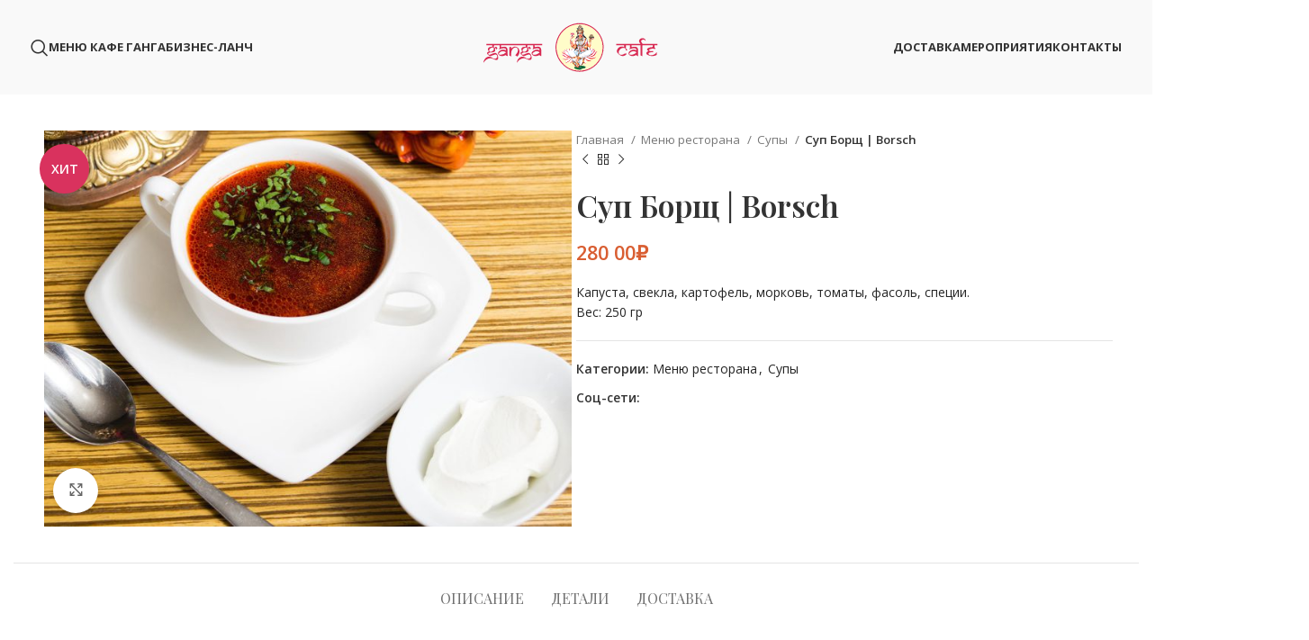

--- FILE ---
content_type: text/html; charset=UTF-8
request_url: https://cafe-ganga.ru/product/supy-borshch/
body_size: 66391
content:
<!DOCTYPE html>
<html lang="ru-RU">
<head>
	<meta charset="UTF-8">
	<link rel="profile" href="https://gmpg.org/xfn/11">
	<link rel="pingback" href="https://cafe-ganga.ru/xmlrpc.php">

	<script type="text/template" id="freeze-table-template">
  <div class="frzTbl antiscroll-wrap frzTbl--scrolled-to-left-edge">
    <div class="frzTbl-scroll-overlay antiscroll-inner">
        <div class="frzTbl-scroll-overlay__inner"></div>
    </div>
    <div class="frzTbl-content-wrapper">

        <!-- sticky outer heading -->
        <div class="frzTbl-fixed-heading-wrapper-outer">          
          <div class="frzTbl-fixed-heading-wrapper">
            <div class="frzTbl-fixed-heading-wrapper__inner">
              {{heading}}
            </div>    
          </div>
        </div>

        <!-- column shadows -->
        <div class="frzTbl-frozen-columns-wrapper">
          <!-- left -->
          <div class="frzTbl-frozen-columns-wrapper__columns frzTbl-frozen-columns-wrapper__columns--left {{hide-left-column}}"></div>
          <!-- right -->            
          <div class="frzTbl-frozen-columns-wrapper__columns frzTbl-frozen-columns-wrapper__columns--right {{hide-right-column}}"></div>
        </div>

        <!-- table -->
        <div class="frzTbl-table-wrapper">
          <div class="frzTbl-table-wrapper__inner">
            <div class="frzTbl-table-placeholder"></div>
          </div>
        </div>

    </div>
  </div>
</script><script type="text/template" id="tmpl-wcpt-product-form-loading-modal">
  <div class="wcpt-modal wcpt-product-form-loading-modal" data-wcpt-product-id="{{{ data.product_id }}}">
    <div class="wcpt-modal-content">
      <div class="wcpt-close-modal">
        <!-- close 'x' icon svg -->
        <span class="wcpt-icon wcpt-icon-x wcpt-close-modal-icon">
          <svg xmlns="http://www.w3.org/2000/svg" width="24" height="24" viewBox="0 0 24 24" fill="none" stroke="currentColor" stroke-width="2" stroke-linecap="round" stroke-linejoin="round" class="feather feather-x"><line x1="18" y1="6" x2="6" y2="18"></line><line x1="6" y1="6" x2="18" y2="18"></line>
          </svg>
        </span>
      </div>
      <span class="wcpt-product-form-loading-text">
        <i class="wcpt-ajax-badge">
          <!-- ajax loading icon svg -->
          <svg xmlns="http://www.w3.org/2000/svg" width="24" height="24" viewBox="0 0 24 24" fill="none" stroke="currentColor" stroke-width="2" stroke-linecap="round" stroke-linejoin="round" class="feather feather-loader" color="#384047">
            <line x1="12" y1="2" x2="12" y2="6"></line><line x1="12" y1="18" x2="12" y2="22"></line><line x1="4.93" y1="4.93" x2="7.76" y2="7.76"></line><line x1="16.24" y1="16.24" x2="19.07" y2="19.07"></line><line x1="2" y1="12" x2="6" y2="12"></line><line x1="18" y1="12" x2="22" y2="12"></line><line x1="4.93" y1="19.07" x2="7.76" y2="16.24"></line><line x1="16.24" y1="7.76" x2="19.07" y2="4.93"></line>
          </svg>
        </i>

        Загрузка&hellip;      </span>
    </div>
  </div>
</script>
<script type="text/template" id="tmpl-wcpt-cart-checkbox-trigger">
	<div 
		class="wcpt-cart-checkbox-trigger"
		data-wcpt-redirect-url=""
	>
		<style media="screen">
	@media(min-width:1200px){
		.wcpt-cart-checkbox-trigger {
			display: none !important;
					}
	}
	@media(max-width:1100px){
		.wcpt-cart-checkbox-trigger {
			display: none !important;
		}
	}

	.wcpt-cart-checkbox-trigger {
		background-color : #4CAF50; border-color : rgba(0, 0, 0, .1); color : rgba(255, 255, 255); 	}

</style>
		<span class="wcpt-icon wcpt-icon-shopping-bag wcpt-cart-checkbox-trigger__shopping-icon "   ><svg xmlns="http://www.w3.org/2000/svg" width="24" height="24" viewBox="0 0 24 24" fill="none" stroke="currentColor" stroke-width="2" stroke-linecap="round" stroke-linejoin="round" class="feather feather-shopping-bag"><path d="M6 2L3 6v14a2 2 0 0 0 2 2h14a2 2 0 0 0 2-2V6l-3-4z"></path><line x1="3" y1="6" x2="21" y2="6"></line><path d="M16 10a4 4 0 0 1-8 0"></path></svg></span>		<span class="wcpt-cart-checkbox-trigger__text">Add selected (<span class="wcpt-total-selected"></span>) to cart</span>
		<span class="wcpt-cart-checkbox-trigger__close">✕</span>
	</div>
</script><meta name='robots' content='index, follow, max-image-preview:large, max-snippet:-1, max-video-preview:-1' />

	<!-- This site is optimized with the Yoast SEO plugin v22.6 - https://yoast.com/wordpress/plugins/seo/ -->
	<title>Суп Борщ | Borsch - Кафе Ганга - настоящее вегетарианское кафе</title>
	<link rel="canonical" href="https://cafe-ganga.ru/product/supy-borshch/" />
	<meta property="og:locale" content="ru_RU" />
	<meta property="og:type" content="article" />
	<meta property="og:title" content="Суп Борщ | Borsch - Кафе Ганга - настоящее вегетарианское кафе" />
	<meta property="og:description" content="Капуста, свекла, картофель, морковь, томаты, фасоль, специи." />
	<meta property="og:url" content="https://cafe-ganga.ru/product/supy-borshch/" />
	<meta property="og:site_name" content="Кафе Ганга - настоящее вегетарианское кафе" />
	<meta property="article:modified_time" content="2024-11-03T14:56:50+00:00" />
	<meta property="og:image" content="https://cafe-ganga.ru/wp-content/uploads/2024/04/sup-borshch1200.jpg" />
	<meta property="og:image:width" content="1200" />
	<meta property="og:image:height" content="900" />
	<meta property="og:image:type" content="image/jpeg" />
	<meta name="twitter:card" content="summary_large_image" />
	<meta name="twitter:label1" content="Примерное время для чтения" />
	<meta name="twitter:data1" content="1 минута" />
	<script type="application/ld+json" class="yoast-schema-graph">{"@context":"https://schema.org","@graph":[{"@type":"WebPage","@id":"https://cafe-ganga.ru/product/supy-borshch/","url":"https://cafe-ganga.ru/product/supy-borshch/","name":"Суп Борщ | Borsch - Кафе Ганга - настоящее вегетарианское кафе","isPartOf":{"@id":"https://cafe-ganga.ru/#website"},"primaryImageOfPage":{"@id":"https://cafe-ganga.ru/product/supy-borshch/#primaryimage"},"image":{"@id":"https://cafe-ganga.ru/product/supy-borshch/#primaryimage"},"thumbnailUrl":"https://cafe-ganga.ru/wp-content/uploads/2024/04/sup-borshch1200.jpg","datePublished":"2024-04-19T09:51:58+00:00","dateModified":"2024-11-03T14:56:50+00:00","breadcrumb":{"@id":"https://cafe-ganga.ru/product/supy-borshch/#breadcrumb"},"inLanguage":"ru-RU","potentialAction":[{"@type":"ReadAction","target":["https://cafe-ganga.ru/product/supy-borshch/"]}]},{"@type":"ImageObject","inLanguage":"ru-RU","@id":"https://cafe-ganga.ru/product/supy-borshch/#primaryimage","url":"https://cafe-ganga.ru/wp-content/uploads/2024/04/sup-borshch1200.jpg","contentUrl":"https://cafe-ganga.ru/wp-content/uploads/2024/04/sup-borshch1200.jpg","width":1200,"height":900,"caption":"Суп Борщ"},{"@type":"BreadcrumbList","@id":"https://cafe-ganga.ru/product/supy-borshch/#breadcrumb","itemListElement":[{"@type":"ListItem","position":1,"name":"Главная страница","item":"https://cafe-ganga.ru/"},{"@type":"ListItem","position":2,"name":"Меню кафе Ганга","item":"https://cafe-ganga.ru/menu-cafe-ganga/"},{"@type":"ListItem","position":3,"name":"Суп Борщ | Borsch"}]},{"@type":"WebSite","@id":"https://cafe-ganga.ru/#website","url":"https://cafe-ganga.ru/","name":"Кафе Ганга НАСТОЯЩЕЕ ВЕГЕТАРИАНСКОЕ КАФЕ","description":"Миссия нашего кафе проповедь чистого и здорового питания. Распространение вкусной, полезной пищи, оказывающей положительное влияние на сознание и настроение человека.","publisher":{"@id":"https://cafe-ganga.ru/#organization"},"alternateName":"Ганга кафе","potentialAction":[{"@type":"SearchAction","target":{"@type":"EntryPoint","urlTemplate":"https://cafe-ganga.ru/?s={search_term_string}"},"query-input":"required name=search_term_string"}],"inLanguage":"ru-RU"},{"@type":"Organization","@id":"https://cafe-ganga.ru/#organization","name":"Кафе Ганга НАСТОЯЩЕЕ ВЕГЕТАРИАНСКОЕ КАФЕ","url":"https://cafe-ganga.ru/","logo":{"@type":"ImageObject","inLanguage":"ru-RU","@id":"https://cafe-ganga.ru/#/schema/logo/image/","url":"https://cafeganga.ru/wp-content/uploads/2023/06/cafe-ganga.svg","contentUrl":"https://cafeganga.ru/wp-content/uploads/2023/06/cafe-ganga.svg","width":804,"height":220,"caption":"Кафе Ганга НАСТОЯЩЕЕ ВЕГЕТАРИАНСКОЕ КАФЕ"},"image":{"@id":"https://cafe-ganga.ru/#/schema/logo/image/"}}]}</script>
	<!-- / Yoast SEO plugin. -->


<link rel='dns-prefetch' href='//fonts.googleapis.com' />
<link rel="alternate" type="application/rss+xml" title="Кафе Ганга - настоящее вегетарианское кафе &raquo; Лента" href="https://cafe-ganga.ru/feed/" />
<link rel="alternate" type="application/rss+xml" title="Кафе Ганга - настоящее вегетарианское кафе &raquo; Лента комментариев" href="https://cafe-ganga.ru/comments/feed/" />
<link rel='stylesheet' id='wp-block-library-css' href='https://cafe-ganga.ru/wp-includes/css/dist/block-library/style.min.css?ver=6.5.2' type='text/css' media='all' />
<style id='safe-svg-svg-icon-style-inline-css' type='text/css'>
.safe-svg-cover{text-align:center}.safe-svg-cover .safe-svg-inside{display:inline-block;max-width:100%}.safe-svg-cover svg{height:100%;max-height:100%;max-width:100%;width:100%}

</style>
<style id='classic-theme-styles-inline-css' type='text/css'>
/*! This file is auto-generated */
.wp-block-button__link{color:#fff;background-color:#32373c;border-radius:9999px;box-shadow:none;text-decoration:none;padding:calc(.667em + 2px) calc(1.333em + 2px);font-size:1.125em}.wp-block-file__button{background:#32373c;color:#fff;text-decoration:none}
</style>
<style id='global-styles-inline-css' type='text/css'>
body{--wp--preset--color--black: #000000;--wp--preset--color--cyan-bluish-gray: #abb8c3;--wp--preset--color--white: #ffffff;--wp--preset--color--pale-pink: #f78da7;--wp--preset--color--vivid-red: #cf2e2e;--wp--preset--color--luminous-vivid-orange: #ff6900;--wp--preset--color--luminous-vivid-amber: #fcb900;--wp--preset--color--light-green-cyan: #7bdcb5;--wp--preset--color--vivid-green-cyan: #00d084;--wp--preset--color--pale-cyan-blue: #8ed1fc;--wp--preset--color--vivid-cyan-blue: #0693e3;--wp--preset--color--vivid-purple: #9b51e0;--wp--preset--gradient--vivid-cyan-blue-to-vivid-purple: linear-gradient(135deg,rgba(6,147,227,1) 0%,rgb(155,81,224) 100%);--wp--preset--gradient--light-green-cyan-to-vivid-green-cyan: linear-gradient(135deg,rgb(122,220,180) 0%,rgb(0,208,130) 100%);--wp--preset--gradient--luminous-vivid-amber-to-luminous-vivid-orange: linear-gradient(135deg,rgba(252,185,0,1) 0%,rgba(255,105,0,1) 100%);--wp--preset--gradient--luminous-vivid-orange-to-vivid-red: linear-gradient(135deg,rgba(255,105,0,1) 0%,rgb(207,46,46) 100%);--wp--preset--gradient--very-light-gray-to-cyan-bluish-gray: linear-gradient(135deg,rgb(238,238,238) 0%,rgb(169,184,195) 100%);--wp--preset--gradient--cool-to-warm-spectrum: linear-gradient(135deg,rgb(74,234,220) 0%,rgb(151,120,209) 20%,rgb(207,42,186) 40%,rgb(238,44,130) 60%,rgb(251,105,98) 80%,rgb(254,248,76) 100%);--wp--preset--gradient--blush-light-purple: linear-gradient(135deg,rgb(255,206,236) 0%,rgb(152,150,240) 100%);--wp--preset--gradient--blush-bordeaux: linear-gradient(135deg,rgb(254,205,165) 0%,rgb(254,45,45) 50%,rgb(107,0,62) 100%);--wp--preset--gradient--luminous-dusk: linear-gradient(135deg,rgb(255,203,112) 0%,rgb(199,81,192) 50%,rgb(65,88,208) 100%);--wp--preset--gradient--pale-ocean: linear-gradient(135deg,rgb(255,245,203) 0%,rgb(182,227,212) 50%,rgb(51,167,181) 100%);--wp--preset--gradient--electric-grass: linear-gradient(135deg,rgb(202,248,128) 0%,rgb(113,206,126) 100%);--wp--preset--gradient--midnight: linear-gradient(135deg,rgb(2,3,129) 0%,rgb(40,116,252) 100%);--wp--preset--font-size--small: 13px;--wp--preset--font-size--medium: 20px;--wp--preset--font-size--large: 36px;--wp--preset--font-size--x-large: 42px;--wp--preset--spacing--20: 0.44rem;--wp--preset--spacing--30: 0.67rem;--wp--preset--spacing--40: 1rem;--wp--preset--spacing--50: 1.5rem;--wp--preset--spacing--60: 2.25rem;--wp--preset--spacing--70: 3.38rem;--wp--preset--spacing--80: 5.06rem;--wp--preset--shadow--natural: 6px 6px 9px rgba(0, 0, 0, 0.2);--wp--preset--shadow--deep: 12px 12px 50px rgba(0, 0, 0, 0.4);--wp--preset--shadow--sharp: 6px 6px 0px rgba(0, 0, 0, 0.2);--wp--preset--shadow--outlined: 6px 6px 0px -3px rgba(255, 255, 255, 1), 6px 6px rgba(0, 0, 0, 1);--wp--preset--shadow--crisp: 6px 6px 0px rgba(0, 0, 0, 1);}:where(.is-layout-flex){gap: 0.5em;}:where(.is-layout-grid){gap: 0.5em;}body .is-layout-flow > .alignleft{float: left;margin-inline-start: 0;margin-inline-end: 2em;}body .is-layout-flow > .alignright{float: right;margin-inline-start: 2em;margin-inline-end: 0;}body .is-layout-flow > .aligncenter{margin-left: auto !important;margin-right: auto !important;}body .is-layout-constrained > .alignleft{float: left;margin-inline-start: 0;margin-inline-end: 2em;}body .is-layout-constrained > .alignright{float: right;margin-inline-start: 2em;margin-inline-end: 0;}body .is-layout-constrained > .aligncenter{margin-left: auto !important;margin-right: auto !important;}body .is-layout-constrained > :where(:not(.alignleft):not(.alignright):not(.alignfull)){max-width: var(--wp--style--global--content-size);margin-left: auto !important;margin-right: auto !important;}body .is-layout-constrained > .alignwide{max-width: var(--wp--style--global--wide-size);}body .is-layout-flex{display: flex;}body .is-layout-flex{flex-wrap: wrap;align-items: center;}body .is-layout-flex > *{margin: 0;}body .is-layout-grid{display: grid;}body .is-layout-grid > *{margin: 0;}:where(.wp-block-columns.is-layout-flex){gap: 2em;}:where(.wp-block-columns.is-layout-grid){gap: 2em;}:where(.wp-block-post-template.is-layout-flex){gap: 1.25em;}:where(.wp-block-post-template.is-layout-grid){gap: 1.25em;}.has-black-color{color: var(--wp--preset--color--black) !important;}.has-cyan-bluish-gray-color{color: var(--wp--preset--color--cyan-bluish-gray) !important;}.has-white-color{color: var(--wp--preset--color--white) !important;}.has-pale-pink-color{color: var(--wp--preset--color--pale-pink) !important;}.has-vivid-red-color{color: var(--wp--preset--color--vivid-red) !important;}.has-luminous-vivid-orange-color{color: var(--wp--preset--color--luminous-vivid-orange) !important;}.has-luminous-vivid-amber-color{color: var(--wp--preset--color--luminous-vivid-amber) !important;}.has-light-green-cyan-color{color: var(--wp--preset--color--light-green-cyan) !important;}.has-vivid-green-cyan-color{color: var(--wp--preset--color--vivid-green-cyan) !important;}.has-pale-cyan-blue-color{color: var(--wp--preset--color--pale-cyan-blue) !important;}.has-vivid-cyan-blue-color{color: var(--wp--preset--color--vivid-cyan-blue) !important;}.has-vivid-purple-color{color: var(--wp--preset--color--vivid-purple) !important;}.has-black-background-color{background-color: var(--wp--preset--color--black) !important;}.has-cyan-bluish-gray-background-color{background-color: var(--wp--preset--color--cyan-bluish-gray) !important;}.has-white-background-color{background-color: var(--wp--preset--color--white) !important;}.has-pale-pink-background-color{background-color: var(--wp--preset--color--pale-pink) !important;}.has-vivid-red-background-color{background-color: var(--wp--preset--color--vivid-red) !important;}.has-luminous-vivid-orange-background-color{background-color: var(--wp--preset--color--luminous-vivid-orange) !important;}.has-luminous-vivid-amber-background-color{background-color: var(--wp--preset--color--luminous-vivid-amber) !important;}.has-light-green-cyan-background-color{background-color: var(--wp--preset--color--light-green-cyan) !important;}.has-vivid-green-cyan-background-color{background-color: var(--wp--preset--color--vivid-green-cyan) !important;}.has-pale-cyan-blue-background-color{background-color: var(--wp--preset--color--pale-cyan-blue) !important;}.has-vivid-cyan-blue-background-color{background-color: var(--wp--preset--color--vivid-cyan-blue) !important;}.has-vivid-purple-background-color{background-color: var(--wp--preset--color--vivid-purple) !important;}.has-black-border-color{border-color: var(--wp--preset--color--black) !important;}.has-cyan-bluish-gray-border-color{border-color: var(--wp--preset--color--cyan-bluish-gray) !important;}.has-white-border-color{border-color: var(--wp--preset--color--white) !important;}.has-pale-pink-border-color{border-color: var(--wp--preset--color--pale-pink) !important;}.has-vivid-red-border-color{border-color: var(--wp--preset--color--vivid-red) !important;}.has-luminous-vivid-orange-border-color{border-color: var(--wp--preset--color--luminous-vivid-orange) !important;}.has-luminous-vivid-amber-border-color{border-color: var(--wp--preset--color--luminous-vivid-amber) !important;}.has-light-green-cyan-border-color{border-color: var(--wp--preset--color--light-green-cyan) !important;}.has-vivid-green-cyan-border-color{border-color: var(--wp--preset--color--vivid-green-cyan) !important;}.has-pale-cyan-blue-border-color{border-color: var(--wp--preset--color--pale-cyan-blue) !important;}.has-vivid-cyan-blue-border-color{border-color: var(--wp--preset--color--vivid-cyan-blue) !important;}.has-vivid-purple-border-color{border-color: var(--wp--preset--color--vivid-purple) !important;}.has-vivid-cyan-blue-to-vivid-purple-gradient-background{background: var(--wp--preset--gradient--vivid-cyan-blue-to-vivid-purple) !important;}.has-light-green-cyan-to-vivid-green-cyan-gradient-background{background: var(--wp--preset--gradient--light-green-cyan-to-vivid-green-cyan) !important;}.has-luminous-vivid-amber-to-luminous-vivid-orange-gradient-background{background: var(--wp--preset--gradient--luminous-vivid-amber-to-luminous-vivid-orange) !important;}.has-luminous-vivid-orange-to-vivid-red-gradient-background{background: var(--wp--preset--gradient--luminous-vivid-orange-to-vivid-red) !important;}.has-very-light-gray-to-cyan-bluish-gray-gradient-background{background: var(--wp--preset--gradient--very-light-gray-to-cyan-bluish-gray) !important;}.has-cool-to-warm-spectrum-gradient-background{background: var(--wp--preset--gradient--cool-to-warm-spectrum) !important;}.has-blush-light-purple-gradient-background{background: var(--wp--preset--gradient--blush-light-purple) !important;}.has-blush-bordeaux-gradient-background{background: var(--wp--preset--gradient--blush-bordeaux) !important;}.has-luminous-dusk-gradient-background{background: var(--wp--preset--gradient--luminous-dusk) !important;}.has-pale-ocean-gradient-background{background: var(--wp--preset--gradient--pale-ocean) !important;}.has-electric-grass-gradient-background{background: var(--wp--preset--gradient--electric-grass) !important;}.has-midnight-gradient-background{background: var(--wp--preset--gradient--midnight) !important;}.has-small-font-size{font-size: var(--wp--preset--font-size--small) !important;}.has-medium-font-size{font-size: var(--wp--preset--font-size--medium) !important;}.has-large-font-size{font-size: var(--wp--preset--font-size--large) !important;}.has-x-large-font-size{font-size: var(--wp--preset--font-size--x-large) !important;}
.wp-block-navigation a:where(:not(.wp-element-button)){color: inherit;}
:where(.wp-block-post-template.is-layout-flex){gap: 1.25em;}:where(.wp-block-post-template.is-layout-grid){gap: 1.25em;}
:where(.wp-block-columns.is-layout-flex){gap: 2em;}:where(.wp-block-columns.is-layout-grid){gap: 2em;}
.wp-block-pullquote{font-size: 1.5em;line-height: 1.6;}
</style>
<link rel='stylesheet' id='antiscroll-css' href='https://cafe-ganga.ru/wp-content/plugins/wc-product-table-lite/assets/antiscroll/css.min.css?ver=3.5.1' type='text/css' media='all' />
<link rel='stylesheet' id='freeze_table-css' href='https://cafe-ganga.ru/wp-content/plugins/wc-product-table-lite/assets/freeze_table_v2/css.min.css?ver=3.5.1' type='text/css' media='all' />
<link rel='stylesheet' id='photoswipe-css' href='https://cafe-ganga.ru/wp-content/plugins/woocommerce/assets/css/photoswipe/photoswipe.min.css?ver=3.5.1' type='text/css' media='all' />
<link rel='stylesheet' id='multirange-css' href='https://cafe-ganga.ru/wp-content/plugins/wc-product-table-lite/assets/multirange/css.min.css?ver=3.5.1' type='text/css' media='all' />
<link rel='stylesheet' id='wcpt-css' href='https://cafe-ganga.ru/wp-content/plugins/wc-product-table-lite/assets/css.min.css?ver=3.5.1' type='text/css' media='all' />
<style id='wcpt-inline-css' type='text/css'>

    .mejs-button>button {
      background: transparent url(https://cafe-ganga.ru/wp-includes/js/mediaelement/mejs-controls.svg) !important;
    }
    .mejs-mute>button {
      background-position: -60px 0 !important;
    }    
    .mejs-unmute>button {
      background-position: -40px 0 !important;
    }    
    .mejs-pause>button {
      background-position: -20px 0 !important;
    }    
  

      .wcpt-product-form .swatches-select {
        display: none !important;
      }

      .wcpt-product-form .quantity input[type="button"] {
        display: none !important;
      }

      .wcpt-product-form .woocommerce-variation-price .price {
        margin: 0 20px 0 0 !important;
      }

      .woodmart-products-shop-view {
        display: none !important;
      }

      div.quantity.wcpt-quantity-wrapper {
        font-size: 16px;    
      }

      
</style>
<link rel='stylesheet' id='mediaelement-css' href='https://cafe-ganga.ru/wp-includes/js/mediaelement/mediaelementplayer-legacy.min.css?ver=4.2.17' type='text/css' media='all' />
<link rel='stylesheet' id='wp-mediaelement-css' href='https://cafe-ganga.ru/wp-includes/js/mediaelement/wp-mediaelement.min.css?ver=6.5.2' type='text/css' media='all' />
<style id='woocommerce-inline-inline-css' type='text/css'>
.woocommerce form .form-row .required { visibility: visible; }
</style>
<link rel='stylesheet' id='wp-event-manager-frontend-css' href='https://cafe-ganga.ru/wp-content/plugins/wp-event-manager/assets/css/frontend.min.css?ver=6.5.2' type='text/css' media='all' />
<link rel='stylesheet' id='wp-event-manager-jquery-ui-css-css' href='https://cafe-ganga.ru/wp-content/plugins/wp-event-manager/assets/js/jquery-ui/jquery-ui.css?ver=6.5.2' type='text/css' media='all' />
<link rel='stylesheet' id='wp-event-manager-jquery-timepicker-css-css' href='https://cafe-ganga.ru/wp-content/plugins/wp-event-manager/assets/js/jquery-timepicker/jquery.timepicker.min.css?ver=6.5.2' type='text/css' media='all' />
<link rel='stylesheet' id='wp-event-manager-grid-style-css' href='https://cafe-ganga.ru/wp-content/plugins/wp-event-manager/assets/css/wpem-grid.min.css?ver=6.5.2' type='text/css' media='all' />
<link rel='stylesheet' id='wp-event-manager-font-style-css' href='https://cafe-ganga.ru/wp-content/plugins/wp-event-manager/assets/fonts/style.css?ver=6.5.2' type='text/css' media='all' />
<link rel='stylesheet' id='wa_order_style-css' href='https://cafe-ganga.ru/wp-content/plugins/oneclick-whatsapp-order/assets/css/main-style.css?ver=6.5.2' type='text/css' media='all' />
<link rel='stylesheet' id='js_composer_front-css' href='https://cafe-ganga.ru/wp-content/plugins/js_composer/assets/css/js_composer.min.css?ver=7.6' type='text/css' media='all' />
<link rel='stylesheet' id='bootstrap-css' href='https://cafe-ganga.ru/wp-content/themes/woodmart/css/bootstrap-light.min.css?ver=7.5.1' type='text/css' media='all' />
<link rel='stylesheet' id='woodmart-style-css' href='https://cafe-ganga.ru/wp-content/themes/woodmart/css/parts/base.min.css?ver=7.5.1' type='text/css' media='all' />
<link rel='stylesheet' id='wd-widget-recent-post-comments-css' href='https://cafe-ganga.ru/wp-content/themes/woodmart/css/parts/widget-recent-post-comments.min.css?ver=7.5.1' type='text/css' media='all' />
<link rel='stylesheet' id='wd-widget-wd-recent-posts-css' href='https://cafe-ganga.ru/wp-content/themes/woodmart/css/parts/widget-wd-recent-posts.min.css?ver=7.5.1' type='text/css' media='all' />
<link rel='stylesheet' id='wd-widget-nav-css' href='https://cafe-ganga.ru/wp-content/themes/woodmart/css/parts/widget-nav.min.css?ver=7.5.1' type='text/css' media='all' />
<link rel='stylesheet' id='wd-widget-wd-layered-nav-css' href='https://cafe-ganga.ru/wp-content/themes/woodmart/css/parts/woo-widget-wd-layered-nav.min.css?ver=7.5.1' type='text/css' media='all' />
<link rel='stylesheet' id='wd-woo-mod-swatches-base-css' href='https://cafe-ganga.ru/wp-content/themes/woodmart/css/parts/woo-mod-swatches-base.min.css?ver=7.5.1' type='text/css' media='all' />
<link rel='stylesheet' id='wd-woo-mod-swatches-filter-css' href='https://cafe-ganga.ru/wp-content/themes/woodmart/css/parts/woo-mod-swatches-filter.min.css?ver=7.5.1' type='text/css' media='all' />
<link rel='stylesheet' id='wd-widget-product-cat-css' href='https://cafe-ganga.ru/wp-content/themes/woodmart/css/parts/woo-widget-product-cat.min.css?ver=7.5.1' type='text/css' media='all' />
<link rel='stylesheet' id='wd-widget-price-filter-css' href='https://cafe-ganga.ru/wp-content/themes/woodmart/css/parts/woo-widget-price-filter.min.css?ver=7.5.1' type='text/css' media='all' />
<link rel='stylesheet' id='wd-widget-product-list-css' href='https://cafe-ganga.ru/wp-content/themes/woodmart/css/parts/woo-widget-product-list.min.css?ver=7.5.1' type='text/css' media='all' />
<link rel='stylesheet' id='wd-widget-slider-price-filter-css' href='https://cafe-ganga.ru/wp-content/themes/woodmart/css/parts/woo-widget-slider-price-filter.min.css?ver=7.5.1' type='text/css' media='all' />
<link rel='stylesheet' id='wd-wp-gutenberg-css' href='https://cafe-ganga.ru/wp-content/themes/woodmart/css/parts/wp-gutenberg.min.css?ver=7.5.1' type='text/css' media='all' />
<link rel='stylesheet' id='wd-wpcf7-css' href='https://cafe-ganga.ru/wp-content/themes/woodmart/css/parts/int-wpcf7.min.css?ver=7.5.1' type='text/css' media='all' />
<link rel='stylesheet' id='wd-revolution-slider-css' href='https://cafe-ganga.ru/wp-content/themes/woodmart/css/parts/int-rev-slider.min.css?ver=7.5.1' type='text/css' media='all' />
<link rel='stylesheet' id='wd-wpbakery-base-css' href='https://cafe-ganga.ru/wp-content/themes/woodmart/css/parts/int-wpb-base.min.css?ver=7.5.1' type='text/css' media='all' />
<link rel='stylesheet' id='wd-wpbakery-base-deprecated-css' href='https://cafe-ganga.ru/wp-content/themes/woodmart/css/parts/int-wpb-base-deprecated.min.css?ver=7.5.1' type='text/css' media='all' />
<link rel='stylesheet' id='wd-woocommerce-base-css' href='https://cafe-ganga.ru/wp-content/themes/woodmart/css/parts/woocommerce-base.min.css?ver=7.5.1' type='text/css' media='all' />
<link rel='stylesheet' id='wd-mod-star-rating-css' href='https://cafe-ganga.ru/wp-content/themes/woodmart/css/parts/mod-star-rating.min.css?ver=7.5.1' type='text/css' media='all' />
<link rel='stylesheet' id='wd-woo-el-track-order-css' href='https://cafe-ganga.ru/wp-content/themes/woodmart/css/parts/woo-el-track-order.min.css?ver=7.5.1' type='text/css' media='all' />
<link rel='stylesheet' id='wd-woocommerce-block-notices-css' href='https://cafe-ganga.ru/wp-content/themes/woodmart/css/parts/woo-mod-block-notices.min.css?ver=7.5.1' type='text/css' media='all' />
<link rel='stylesheet' id='wd-woo-gutenberg-css' href='https://cafe-ganga.ru/wp-content/themes/woodmart/css/parts/woo-gutenberg.min.css?ver=7.5.1' type='text/css' media='all' />
<link rel='stylesheet' id='wd-woo-mod-quantity-css' href='https://cafe-ganga.ru/wp-content/themes/woodmart/css/parts/woo-mod-quantity.min.css?ver=7.5.1' type='text/css' media='all' />
<link rel='stylesheet' id='wd-woo-single-prod-el-base-css' href='https://cafe-ganga.ru/wp-content/themes/woodmart/css/parts/woo-single-prod-el-base.min.css?ver=7.5.1' type='text/css' media='all' />
<link rel='stylesheet' id='wd-woo-mod-stock-status-css' href='https://cafe-ganga.ru/wp-content/themes/woodmart/css/parts/woo-mod-stock-status.min.css?ver=7.5.1' type='text/css' media='all' />
<link rel='stylesheet' id='wd-woo-opt-hide-larger-price-css' href='https://cafe-ganga.ru/wp-content/themes/woodmart/css/parts/woo-opt-hide-larger-price.min.css?ver=7.5.1' type='text/css' media='all' />
<link rel='stylesheet' id='wd-woo-mod-shop-attributes-css' href='https://cafe-ganga.ru/wp-content/themes/woodmart/css/parts/woo-mod-shop-attributes.min.css?ver=7.5.1' type='text/css' media='all' />
<link rel='stylesheet' id='wd-header-base-css' href='https://cafe-ganga.ru/wp-content/themes/woodmart/css/parts/header-base.min.css?ver=7.5.1' type='text/css' media='all' />
<link rel='stylesheet' id='wd-mod-tools-css' href='https://cafe-ganga.ru/wp-content/themes/woodmart/css/parts/mod-tools.min.css?ver=7.5.1' type='text/css' media='all' />
<link rel='stylesheet' id='wd-header-search-css' href='https://cafe-ganga.ru/wp-content/themes/woodmart/css/parts/header-el-search.min.css?ver=7.5.1' type='text/css' media='all' />
<link rel='stylesheet' id='wd-mod-nav-menu-label-css' href='https://cafe-ganga.ru/wp-content/themes/woodmart/css/parts/mod-nav-menu-label.min.css?ver=7.5.1' type='text/css' media='all' />
<link rel='stylesheet' id='wd-text-block-css' href='https://cafe-ganga.ru/wp-content/themes/woodmart/css/parts/el-text-block.min.css?ver=7.5.1' type='text/css' media='all' />
<link rel='stylesheet' id='wd-header-mobile-nav-dropdown-css' href='https://cafe-ganga.ru/wp-content/themes/woodmart/css/parts/header-el-mobile-nav-dropdown.min.css?ver=7.5.1' type='text/css' media='all' />
<link rel='stylesheet' id='wd-page-title-css' href='https://cafe-ganga.ru/wp-content/themes/woodmart/css/parts/page-title.min.css?ver=7.5.1' type='text/css' media='all' />
<link rel='stylesheet' id='wd-woo-single-prod-predefined-css' href='https://cafe-ganga.ru/wp-content/themes/woodmart/css/parts/woo-single-prod-predefined.min.css?ver=7.5.1' type='text/css' media='all' />
<link rel='stylesheet' id='wd-woo-single-prod-and-quick-view-predefined-css' href='https://cafe-ganga.ru/wp-content/themes/woodmart/css/parts/woo-single-prod-and-quick-view-predefined.min.css?ver=7.5.1' type='text/css' media='all' />
<link rel='stylesheet' id='wd-woo-single-prod-el-tabs-predefined-css' href='https://cafe-ganga.ru/wp-content/themes/woodmart/css/parts/woo-single-prod-el-tabs-predefined.min.css?ver=7.5.1' type='text/css' media='all' />
<link rel='stylesheet' id='wd-photoswipe-css' href='https://cafe-ganga.ru/wp-content/themes/woodmart/css/parts/lib-photoswipe.min.css?ver=7.5.1' type='text/css' media='all' />
<link rel='stylesheet' id='wd-woo-single-prod-el-gallery-css' href='https://cafe-ganga.ru/wp-content/themes/woodmart/css/parts/woo-single-prod-el-gallery.min.css?ver=7.5.1' type='text/css' media='all' />
<link rel='stylesheet' id='wd-woo-single-prod-el-gallery-opt-thumb-left-desktop-css' href='https://cafe-ganga.ru/wp-content/themes/woodmart/css/parts/woo-single-prod-el-gallery-opt-thumb-left-desktop.min.css?ver=7.5.1' type='text/css' media='all' />
<link rel='stylesheet' id='wd-swiper-css' href='https://cafe-ganga.ru/wp-content/themes/woodmart/css/parts/lib-swiper.min.css?ver=7.5.1' type='text/css' media='all' />
<link rel='stylesheet' id='wd-woo-mod-product-labels-css' href='https://cafe-ganga.ru/wp-content/themes/woodmart/css/parts/woo-mod-product-labels.min.css?ver=7.5.1' type='text/css' media='all' />
<link rel='stylesheet' id='wd-woo-mod-product-labels-round-css' href='https://cafe-ganga.ru/wp-content/themes/woodmart/css/parts/woo-mod-product-labels-round.min.css?ver=7.5.1' type='text/css' media='all' />
<link rel='stylesheet' id='wd-swiper-arrows-css' href='https://cafe-ganga.ru/wp-content/themes/woodmart/css/parts/lib-swiper-arrows.min.css?ver=7.5.1' type='text/css' media='all' />
<link rel='stylesheet' id='wd-woo-single-prod-el-navigation-css' href='https://cafe-ganga.ru/wp-content/themes/woodmart/css/parts/woo-single-prod-el-navigation.min.css?ver=7.5.1' type='text/css' media='all' />
<link rel='stylesheet' id='wd-social-icons-css' href='https://cafe-ganga.ru/wp-content/themes/woodmart/css/parts/el-social-icons.min.css?ver=7.5.1' type='text/css' media='all' />
<link rel='stylesheet' id='wd-tabs-css' href='https://cafe-ganga.ru/wp-content/themes/woodmart/css/parts/el-tabs.min.css?ver=7.5.1' type='text/css' media='all' />
<link rel='stylesheet' id='wd-woo-single-prod-el-tabs-opt-layout-tabs-css' href='https://cafe-ganga.ru/wp-content/themes/woodmart/css/parts/woo-single-prod-el-tabs-opt-layout-tabs.min.css?ver=7.5.1' type='text/css' media='all' />
<link rel='stylesheet' id='wd-accordion-css' href='https://cafe-ganga.ru/wp-content/themes/woodmart/css/parts/el-accordion.min.css?ver=7.5.1' type='text/css' media='all' />
<link rel='stylesheet' id='wd-section-title-css' href='https://cafe-ganga.ru/wp-content/themes/woodmart/css/parts/el-section-title.min.css?ver=7.5.1' type='text/css' media='all' />
<link rel='stylesheet' id='wd-section-title-style-under-and-over-css' href='https://cafe-ganga.ru/wp-content/themes/woodmart/css/parts/el-section-title-style-under-and-over.min.css?ver=7.5.1' type='text/css' media='all' />
<link rel='stylesheet' id='wd-image-gallery-css' href='https://cafe-ganga.ru/wp-content/themes/woodmart/css/parts/el-gallery.min.css?ver=7.5.1' type='text/css' media='all' />
<link rel='stylesheet' id='wd-product-loop-css' href='https://cafe-ganga.ru/wp-content/themes/woodmart/css/parts/woo-product-loop.min.css?ver=7.5.1' type='text/css' media='all' />
<link rel='stylesheet' id='wd-product-loop-base-css' href='https://cafe-ganga.ru/wp-content/themes/woodmart/css/parts/woo-product-loop-base.min.css?ver=7.5.1' type='text/css' media='all' />
<link rel='stylesheet' id='wd-mod-more-description-css' href='https://cafe-ganga.ru/wp-content/themes/woodmart/css/parts/mod-more-description.min.css?ver=7.5.1' type='text/css' media='all' />
<link rel='stylesheet' id='wd-woo-opt-quick-shop-2-css' href='https://cafe-ganga.ru/wp-content/themes/woodmart/css/parts/woo-opt-quick-shop-2.min.css?ver=7.5.1' type='text/css' media='all' />
<link rel='stylesheet' id='wd-woo-mod-variation-form-css' href='https://cafe-ganga.ru/wp-content/themes/woodmart/css/parts/woo-mod-variation-form.min.css?ver=7.5.1' type='text/css' media='all' />
<link rel='stylesheet' id='wd-woo-mod-variation-form-single-css' href='https://cafe-ganga.ru/wp-content/themes/woodmart/css/parts/woo-mod-variation-form-single.min.css?ver=7.5.1' type='text/css' media='all' />
<link rel='stylesheet' id='wd-woo-mod-swatches-style-2-css' href='https://cafe-ganga.ru/wp-content/themes/woodmart/css/parts/woo-mod-swatches-style-2.min.css?ver=7.5.1' type='text/css' media='all' />
<link rel='stylesheet' id='wd-woo-mod-swatches-dis-1-css' href='https://cafe-ganga.ru/wp-content/themes/woodmart/css/parts/woo-mod-swatches-dis-style-1.min.css?ver=7.5.1' type='text/css' media='all' />
<link rel='stylesheet' id='wd-mfp-popup-css' href='https://cafe-ganga.ru/wp-content/themes/woodmart/css/parts/lib-magnific-popup.min.css?ver=7.5.1' type='text/css' media='all' />
<link rel='stylesheet' id='wd-swiper-pagin-css' href='https://cafe-ganga.ru/wp-content/themes/woodmart/css/parts/lib-swiper-pagin.min.css?ver=7.5.1' type='text/css' media='all' />
<link rel='stylesheet' id='wd-widget-collapse-css' href='https://cafe-ganga.ru/wp-content/themes/woodmart/css/parts/opt-widget-collapse.min.css?ver=7.5.1' type='text/css' media='all' />
<link rel='stylesheet' id='wd-footer-base-css' href='https://cafe-ganga.ru/wp-content/themes/woodmart/css/parts/footer-base.min.css?ver=7.5.1' type='text/css' media='all' />
<link rel='stylesheet' id='wd-banner-css' href='https://cafe-ganga.ru/wp-content/themes/woodmart/css/parts/wpb-el-banner.min.css?ver=7.5.1' type='text/css' media='all' />
<link rel='stylesheet' id='wd-banner-btn-hover-css' href='https://cafe-ganga.ru/wp-content/themes/woodmart/css/parts/el-banner-btn-hover.min.css?ver=7.5.1' type='text/css' media='all' />
<link rel='stylesheet' id='wd-mod-highlighted-text-css' href='https://cafe-ganga.ru/wp-content/themes/woodmart/css/parts/mod-highlighted-text.min.css?ver=7.5.1' type='text/css' media='all' />
<link rel='stylesheet' id='wd-list-css' href='https://cafe-ganga.ru/wp-content/themes/woodmart/css/parts/el-list.min.css?ver=7.5.1' type='text/css' media='all' />
<link rel='stylesheet' id='wd-scroll-top-css' href='https://cafe-ganga.ru/wp-content/themes/woodmart/css/parts/opt-scrolltotop.min.css?ver=7.5.1' type='text/css' media='all' />
<link rel='stylesheet' id='wd-wd-search-results-css' href='https://cafe-ganga.ru/wp-content/themes/woodmart/css/parts/wd-search-results.min.css?ver=7.5.1' type='text/css' media='all' />
<link rel='stylesheet' id='wd-wd-search-form-css' href='https://cafe-ganga.ru/wp-content/themes/woodmart/css/parts/wd-search-form.min.css?ver=7.5.1' type='text/css' media='all' />
<link rel='stylesheet' id='wd-header-search-fullscreen-css' href='https://cafe-ganga.ru/wp-content/themes/woodmart/css/parts/header-el-search-fullscreen-general.min.css?ver=7.5.1' type='text/css' media='all' />
<link rel='stylesheet' id='wd-header-search-fullscreen-1-css' href='https://cafe-ganga.ru/wp-content/themes/woodmart/css/parts/header-el-search-fullscreen-1.min.css?ver=7.5.1' type='text/css' media='all' />
<link rel='stylesheet' id='wd-bottom-toolbar-css' href='https://cafe-ganga.ru/wp-content/themes/woodmart/css/parts/opt-bottom-toolbar.min.css?ver=7.5.1' type='text/css' media='all' />
<link rel='stylesheet' id='wd-header-elements-base-css' href='https://cafe-ganga.ru/wp-content/themes/woodmart/css/parts/header-el-base.min.css?ver=7.5.1' type='text/css' media='all' />
<link rel='stylesheet' id='wd-header-cart-css' href='https://cafe-ganga.ru/wp-content/themes/woodmart/css/parts/header-el-cart.min.css?ver=7.5.1' type='text/css' media='all' />
<link rel='stylesheet' id='wd-header-my-account-css' href='https://cafe-ganga.ru/wp-content/themes/woodmart/css/parts/header-el-my-account.min.css?ver=7.5.1' type='text/css' media='all' />
<link rel='stylesheet' id='xts-google-fonts-css' href='https://fonts.googleapis.com/css?family=Open+Sans%3A400%2C600%2C700%2C300%7CPlayfair+Display%3A400%2C600&#038;ver=7.5.1' type='text/css' media='all' />
<script type="text/template" id="tmpl-variation-template">
	<div class="woocommerce-variation-description">{{{ data.variation.variation_description }}}</div>
	<div class="woocommerce-variation-price">{{{ data.variation.price_html }}}</div>
	<div class="woocommerce-variation-availability">{{{ data.variation.availability_html }}}</div>
</script>
<script type="text/template" id="tmpl-unavailable-variation-template">
	<p>Этот товар недоступен. Пожалуйста, выберите другую комбинацию.</p>
</script>
<script type="text/javascript" src="https://cafe-ganga.ru/wp-includes/js/jquery/jquery.min.js?ver=3.7.1" id="jquery-core-js"></script>
<script type="text/javascript" src="https://cafe-ganga.ru/wp-includes/js/jquery/jquery-migrate.min.js?ver=3.4.1" id="jquery-migrate-js"></script>
<script type="text/javascript" src="https://cafe-ganga.ru/wp-includes/js/underscore.min.js?ver=1.13.4" id="underscore-js"></script>
<script type="text/javascript" id="wp-util-js-extra">
/* <![CDATA[ */
var _wpUtilSettings = {"ajax":{"url":"\/wp-admin\/admin-ajax.php"}};
/* ]]> */
</script>
<script type="text/javascript" src="https://cafe-ganga.ru/wp-includes/js/wp-util.min.js?ver=6.5.2" id="wp-util-js"></script>
<script type="text/javascript" id="wc-add-to-cart-js-extra">
/* <![CDATA[ */
var wc_add_to_cart_params = {"ajax_url":"\/wp-admin\/admin-ajax.php","wc_ajax_url":"\/?wc-ajax=%%endpoint%%","i18n_view_cart":"\u041f\u0440\u043e\u0441\u043c\u043e\u0442\u0440 \u043a\u043e\u0440\u0437\u0438\u043d\u044b","cart_url":"https:\/\/cafe-ganga.ru\/cart\/","is_cart":"","cart_redirect_after_add":"no"};
/* ]]> */
</script>
<script type="text/javascript" src="https://cafe-ganga.ru/wp-content/plugins/woocommerce/assets/js/frontend/add-to-cart.min.js?ver=8.8.5" id="wc-add-to-cart-js" data-wp-strategy="defer"></script>
<script type="text/javascript" id="wc-add-to-cart-variation-js-extra">
/* <![CDATA[ */
var wc_add_to_cart_variation_params = {"wc_ajax_url":"\/?wc-ajax=%%endpoint%%","i18n_no_matching_variations_text":"\u0416\u0430\u043b\u044c, \u043d\u043e \u0442\u043e\u0432\u0430\u0440\u043e\u0432, \u0441\u043e\u043e\u0442\u0432\u0435\u0442\u0441\u0442\u0432\u0443\u044e\u0449\u0438\u0445 \u0432\u0430\u0448\u0435\u043c\u0443 \u0432\u044b\u0431\u043e\u0440\u0443, \u043d\u0435 \u043e\u0431\u043d\u0430\u0440\u0443\u0436\u0435\u043d\u043e. \u041f\u043e\u0436\u0430\u043b\u0443\u0439\u0441\u0442\u0430, \u0432\u044b\u0431\u0435\u0440\u0438\u0442\u0435 \u0434\u0440\u0443\u0433\u0443\u044e \u043a\u043e\u043c\u0431\u0438\u043d\u0430\u0446\u0438\u044e.","i18n_make_a_selection_text":"\u0412\u044b\u0431\u0435\u0440\u0438\u0442\u0435 \u043e\u043f\u0446\u0438\u0438 \u0442\u043e\u0432\u0430\u0440\u0430 \u043f\u0435\u0440\u0435\u0434 \u0435\u0433\u043e \u0434\u043e\u0431\u0430\u0432\u043b\u0435\u043d\u0438\u0435\u043c \u0432 \u0432\u0430\u0448\u0443 \u043a\u043e\u0440\u0437\u0438\u043d\u0443.","i18n_unavailable_text":"\u042d\u0442\u043e\u0442 \u0442\u043e\u0432\u0430\u0440 \u043d\u0435\u0434\u043e\u0441\u0442\u0443\u043f\u0435\u043d. \u041f\u043e\u0436\u0430\u043b\u0443\u0439\u0441\u0442\u0430, \u0432\u044b\u0431\u0435\u0440\u0438\u0442\u0435 \u0434\u0440\u0443\u0433\u0443\u044e \u043a\u043e\u043c\u0431\u0438\u043d\u0430\u0446\u0438\u044e."};
/* ]]> */
</script>
<script type="text/javascript" src="https://cafe-ganga.ru/wp-content/plugins/woocommerce/assets/js/frontend/add-to-cart-variation.min.js?ver=8.8.5" id="wc-add-to-cart-variation-js" defer="defer" data-wp-strategy="defer"></script>
<script type="text/javascript" id="wc-single-product-js-extra">
/* <![CDATA[ */
var wc_single_product_params = {"i18n_required_rating_text":"\u041f\u043e\u0436\u0430\u043b\u0443\u0439\u0441\u0442\u0430, \u043f\u043e\u0441\u0442\u0430\u0432\u044c\u0442\u0435 \u043e\u0446\u0435\u043d\u043a\u0443","review_rating_required":"yes","flexslider":{"rtl":false,"animation":"slide","smoothHeight":true,"directionNav":false,"controlNav":"thumbnails","slideshow":false,"animationSpeed":500,"animationLoop":false,"allowOneSlide":false},"zoom_enabled":"","zoom_options":[],"photoswipe_enabled":"","photoswipe_options":{"shareEl":false,"closeOnScroll":false,"history":false,"hideAnimationDuration":0,"showAnimationDuration":0},"flexslider_enabled":""};
/* ]]> */
</script>
<script type="text/javascript" src="https://cafe-ganga.ru/wp-content/plugins/woocommerce/assets/js/frontend/single-product.min.js?ver=8.8.5" id="wc-single-product-js" defer="defer" data-wp-strategy="defer"></script>
<script type="text/javascript" src="https://cafe-ganga.ru/wp-content/plugins/woocommerce/assets/js/jquery-blockui/jquery.blockUI.min.js?ver=2.7.0-wc.8.8.5" id="jquery-blockui-js" defer="defer" data-wp-strategy="defer"></script>
<script type="text/javascript" src="https://cafe-ganga.ru/wp-content/plugins/woocommerce/assets/js/js-cookie/js.cookie.min.js?ver=2.1.4-wc.8.8.5" id="js-cookie-js" defer="defer" data-wp-strategy="defer"></script>
<script type="text/javascript" id="woocommerce-js-extra">
/* <![CDATA[ */
var woocommerce_params = {"ajax_url":"\/wp-admin\/admin-ajax.php","wc_ajax_url":"\/?wc-ajax=%%endpoint%%"};
/* ]]> */
</script>
<script type="text/javascript" src="https://cafe-ganga.ru/wp-content/plugins/woocommerce/assets/js/frontend/woocommerce.min.js?ver=8.8.5" id="woocommerce-js" defer="defer" data-wp-strategy="defer"></script>
<script type="text/javascript" src="https://cafe-ganga.ru/wp-content/plugins/js_composer/assets/js/vendors/woocommerce-add-to-cart.js?ver=7.6" id="vc_woocommerce-add-to-cart-js-js"></script>
<script type="text/javascript" src="https://cafe-ganga.ru/wp-content/themes/woodmart/js/libs/device.min.js?ver=7.5.1" id="wd-device-library-js"></script>
<script type="text/javascript" src="https://cafe-ganga.ru/wp-content/themes/woodmart/js/scripts/global/scrollBar.min.js?ver=7.5.1" id="wd-scrollbar-js"></script>
<script></script><link rel="https://api.w.org/" href="https://cafe-ganga.ru/wp-json/" /><link rel="alternate" type="application/json" href="https://cafe-ganga.ru/wp-json/wp/v2/product/8023" /><link rel="EditURI" type="application/rsd+xml" title="RSD" href="https://cafe-ganga.ru/xmlrpc.php?rsd" />
<meta name="generator" content="WordPress 6.5.2" />
<meta name="generator" content="WooCommerce 8.8.5" />
<link rel='shortlink' href='https://cafe-ganga.ru/?p=8023' />
<link rel="alternate" type="application/json+oembed" href="https://cafe-ganga.ru/wp-json/oembed/1.0/embed?url=https%3A%2F%2Fcafe-ganga.ru%2Fproduct%2Fsupy-borshch%2F" />
<link rel="alternate" type="text/xml+oembed" href="https://cafe-ganga.ru/wp-json/oembed/1.0/embed?url=https%3A%2F%2Fcafe-ganga.ru%2Fproduct%2Fsupy-borshch%2F&#038;format=xml" />
<!-- HFCM by 99 Robots - Snippet # 2: Playfair+Display -->
<link rel="preconnect" href="https://fonts.googleapis.com">
<link rel="preconnect" href="https://fonts.gstatic.com" crossorigin>
<link href="https://fonts.googleapis.com/css2?family=Playfair+Display:ital,wght@0,400..900;1,400..900&display=swap" rel="stylesheet">
<!-- /end HFCM by 99 Robots -->
<!-- HFCM by 99 Robots - Snippet # 3: добавления track rank analytic -->
<script data-host="https://track.promo-ltd.ru" data-dnt="false" src="https://track.promo-ltd.ru/js/script.js" id="ZwSg9rf6GA" async defer></script>
<!-- Pixel Code - http://track.web-sos.ru/ -->
<script defer src="https://track.web-sos.ru/pixel/0KzC3ocx7nJFn9wM"></script>
<!-- END Pixel Code -->
<!-- Pixel Code - http://track.web-sos.ru/ -->
<script defer src="https://track.web-sos.ru/pixel/xBeTqfo1bBSujZxV"></script>
<!-- END Pixel Code -->
<!-- /end HFCM by 99 Robots -->
	<style>
		#sendbtn,
		#sendbtn2,
		.wa-order-button,
		.gdpr_wa_button_input,
		a.wa-order-checkout,
		a.wa-order-thankyou,
		.shortcode_wa_button,
		.shortcode_wa_button_nt,
		.floating_button {
			-webkit-box-shadow: inset 0px 4px 7px 0px rgba(0,0,0,0.25) !important;
			-moz-box-shadow: inset 0px 4px 7px 0px rgba(0,0,0,0.25) !important;
			box-shadow: inset 0px 4px 7px 0px rgba(0,0,0,0.25) !important;
		}

		#sendbtn:hover,
		#sendbtn2:hover,
		.wa-order-button:hover,
		.gdpr_wa_button_input:hover,
		a.wa-order-checkout:hover,
		a.wa-order-thankyou:hover,
		.shortcode_wa_button:hover,
		.shortcode_wa_button_nt:hover,
		.floating_button:hover {
			-webkit-box-shadow: inset 0px 4px 7px 0px rgba(0,0,0,0.25) !important;
			-moz-box-shadow: inset 0px 4px 7px 0px rgba(0,0,0,0.25) !important;
			box-shadow: inset 0px 4px 7px 0px rgba(0,0,0,0.25) !important;
		}
	</style>
					<meta name="viewport" content="width=device-width, initial-scale=1.0, maximum-scale=1.0, user-scalable=no">
										<noscript><style>.woocommerce-product-gallery{ opacity: 1 !important; }</style></noscript>
	<style type="text/css">.recentcomments a{display:inline !important;padding:0 !important;margin:0 !important;}</style><meta name="generator" content="Powered by WPBakery Page Builder - drag and drop page builder for WordPress."/>
<meta name="generator" content="Powered by Slider Revolution 6.7.6 - responsive, Mobile-Friendly Slider Plugin for WordPress with comfortable drag and drop interface." />
<link rel="icon" href="https://cafe-ganga.ru/wp-content/uploads/2022/02/cropped-logo-32x32.png" sizes="32x32" />
<link rel="icon" href="https://cafe-ganga.ru/wp-content/uploads/2022/02/cropped-logo-192x192.png" sizes="192x192" />
<link rel="apple-touch-icon" href="https://cafe-ganga.ru/wp-content/uploads/2022/02/cropped-logo-180x180.png" />
<meta name="msapplication-TileImage" content="https://cafe-ganga.ru/wp-content/uploads/2022/02/cropped-logo-270x270.png" />
<script>function setREVStartSize(e){
			//window.requestAnimationFrame(function() {
				window.RSIW = window.RSIW===undefined ? window.innerWidth : window.RSIW;
				window.RSIH = window.RSIH===undefined ? window.innerHeight : window.RSIH;
				try {
					var pw = document.getElementById(e.c).parentNode.offsetWidth,
						newh;
					pw = pw===0 || isNaN(pw) || (e.l=="fullwidth" || e.layout=="fullwidth") ? window.RSIW : pw;
					e.tabw = e.tabw===undefined ? 0 : parseInt(e.tabw);
					e.thumbw = e.thumbw===undefined ? 0 : parseInt(e.thumbw);
					e.tabh = e.tabh===undefined ? 0 : parseInt(e.tabh);
					e.thumbh = e.thumbh===undefined ? 0 : parseInt(e.thumbh);
					e.tabhide = e.tabhide===undefined ? 0 : parseInt(e.tabhide);
					e.thumbhide = e.thumbhide===undefined ? 0 : parseInt(e.thumbhide);
					e.mh = e.mh===undefined || e.mh=="" || e.mh==="auto" ? 0 : parseInt(e.mh,0);
					if(e.layout==="fullscreen" || e.l==="fullscreen")
						newh = Math.max(e.mh,window.RSIH);
					else{
						e.gw = Array.isArray(e.gw) ? e.gw : [e.gw];
						for (var i in e.rl) if (e.gw[i]===undefined || e.gw[i]===0) e.gw[i] = e.gw[i-1];
						e.gh = e.el===undefined || e.el==="" || (Array.isArray(e.el) && e.el.length==0)? e.gh : e.el;
						e.gh = Array.isArray(e.gh) ? e.gh : [e.gh];
						for (var i in e.rl) if (e.gh[i]===undefined || e.gh[i]===0) e.gh[i] = e.gh[i-1];
											
						var nl = new Array(e.rl.length),
							ix = 0,
							sl;
						e.tabw = e.tabhide>=pw ? 0 : e.tabw;
						e.thumbw = e.thumbhide>=pw ? 0 : e.thumbw;
						e.tabh = e.tabhide>=pw ? 0 : e.tabh;
						e.thumbh = e.thumbhide>=pw ? 0 : e.thumbh;
						for (var i in e.rl) nl[i] = e.rl[i]<window.RSIW ? 0 : e.rl[i];
						sl = nl[0];
						for (var i in nl) if (sl>nl[i] && nl[i]>0) { sl = nl[i]; ix=i;}
						var m = pw>(e.gw[ix]+e.tabw+e.thumbw) ? 1 : (pw-(e.tabw+e.thumbw)) / (e.gw[ix]);
						newh =  (e.gh[ix] * m) + (e.tabh + e.thumbh);
					}
					var el = document.getElementById(e.c);
					if (el!==null && el) el.style.height = newh+"px";
					el = document.getElementById(e.c+"_wrapper");
					if (el!==null && el) {
						el.style.height = newh+"px";
						el.style.display = "block";
					}
				} catch(e){
					console.log("Failure at Presize of Slider:" + e)
				}
			//});
		  };</script>
		<style type="text/css" id="wp-custom-css">
			/*hiddent shop*/
.wd-toolbar.wd-toolbar-label-show, .sku_wrapper{
	display:none !important;
}
.wd-logo img[src$=".svg"] {
    width: 1000px;
}
.text-my-itl .title-subtitle{
	font-family: "Playfair Display";font-style: italic;
}.text-my-itl .woodmart-title-container{
	font-style: inherit; 
}
.page-title-default .entry-title.title{
	font-style: italic;
}
.wd-nav-img, .mega-menu-list img {
    max-height: 38px;
}
h3.woodmart-title-container,h4.woodmart-title-container,h2.woodmart-title-container{color:#947848}
.map_canvas66153f2124880{position: absolute; left: 0; right: 0; top: 0; bottom: 0; height: 100% !important;}

.wpem-event-listings.wpem-event-listing-box-view .wpem-event-layout-wrapper .wpem-event-banner .wpem-event-banner-img {
    height: 350px !important;
    background-position-y: 0 !important;
}
.wd-post-date.wd-style-with-bg {
    top: 65px !important;
}
.wpem-event-listings.wpem-event-listing-box-view {
    justify-content: center;
}
/*fix qu*/
  .wd-text-style-1 .wd-swatch-text{ font-size: calc(var(--wd-swatch-text-size) - 2px) !important;
    box-shadow: 0 0 0 var(--brd-width, 1px) var(--wd-swatch-brd-color) inset;
    --wd-swatch-inn-sp: 4px;
border-radius: 1em;padding: 0 calc(var(--wd-swatch-size) / 5) !important;}.wd-text-style-1 .wd-swatch.wd-text:is(.wd-active,:hover:not(.wd-disabled)) {
    --wd-swatch-brd-color: var(--color-gray-900);
}

/* при выключенном магазине только */
@media (max-width: 1024px) {
    .sticky-toolbar-on {
        padding-bottom: inherit;
    }
}
@media (max-width: 767px) {
    html .wd-rs-6628a4b98b38a {
         margin-bottom: inherit !important; 
    }
}

#post-7606 form.wpem-main .wpem-row,#post-7580 form.wpem-main .wpem-row{
    display:none;
}
#post-7606 form.wpem-main .wpem-row ~ .wpem-row,#post-7580 form.wpem-main .wpem-row ~ .wpem-row {
    display: block;
}

@media (max-width: 991px){
.map_canvas66153f2124880{position:relative;margin-bottom:-35px !important;}
}@media (max-width: 1201px){
	.wd-logo.wd-sticky-logo img[src$=".svg"] {max-width: 185px !important;}}
.map_canvas66153f2124880 div:last-child { display:none }
.btn-color-primary-ct7{color: #fff;
  background-color: var(--wd-primary-color) !important;margin: 20px 0 20px;}.btn-color-primary-ct7:hover{color:var(--wd-primary-color); background-color:inherit !important; border: 1px solid var(--wd-primary-color);}
.grecaptcha-badge{
position: absolute;
  left: -9999px;}		</style>
		<style>
		
		</style><noscript><style> .wpb_animate_when_almost_visible { opacity: 1; }</style></noscript>			<style id="wd-style-header_980166-css" data-type="wd-style-header_980166">
				:root{
	--wd-top-bar-h: .00001px;
	--wd-top-bar-sm-h: .00001px;
	--wd-top-bar-sticky-h: .00001px;
	--wd-top-bar-brd-w: .00001px;

	--wd-header-general-h: 105px;
	--wd-header-general-sm-h: 60px;
	--wd-header-general-sticky-h: 60px;
	--wd-header-general-brd-w: .00001px;

	--wd-header-bottom-h: .00001px;
	--wd-header-bottom-sm-h: .00001px;
	--wd-header-bottom-sticky-h: .00001px;
	--wd-header-bottom-brd-w: .00001px;

	--wd-header-clone-h: .00001px;

	--wd-header-brd-w: calc(var(--wd-top-bar-brd-w) + var(--wd-header-general-brd-w) + var(--wd-header-bottom-brd-w));
	--wd-header-h: calc(var(--wd-top-bar-h) + var(--wd-header-general-h) + var(--wd-header-bottom-h) + var(--wd-header-brd-w));
	--wd-header-sticky-h: calc(var(--wd-top-bar-sticky-h) + var(--wd-header-general-sticky-h) + var(--wd-header-bottom-sticky-h) + var(--wd-header-clone-h) + var(--wd-header-brd-w));
	--wd-header-sm-h: calc(var(--wd-top-bar-sm-h) + var(--wd-header-general-sm-h) + var(--wd-header-bottom-sm-h) + var(--wd-header-brd-w));
}


.whb-sticked .whb-general-header .wd-dropdown:not(.sub-sub-menu) {
	margin-top: 10px;
}

.whb-sticked .whb-general-header .wd-dropdown:not(.sub-sub-menu):after {
	height: 20px;
}






		
.whb-9x1ytaxq7aphtb3npidp .searchform {
	--wd-form-height: 46px;
}
.whb-general-header {
	background-color: rgba(249, 249, 249, 1);border-bottom-width: 0px;border-bottom-style: solid;
}

.whb-header-bottom {
	border-bottom-width: 0px;border-bottom-style: solid;
}
			</style>
						<style id="wd-style-theme_settings_default-css" data-type="wd-style-theme_settings_default">
				@font-face {
	font-weight: normal;
	font-style: normal;
	font-family: "woodmart-font";
	src: url("//cafe-ganga.ru/wp-content/themes/woodmart/fonts/woodmart-font-1-400.woff2?v=7.5.1") format("woff2");
}

:root {
	--wd-text-font: "Open Sans", Arial, Helvetica, sans-serif;
	--wd-text-font-weight: 400;
	--wd-text-color: rgb(36,36,36);
	--wd-text-font-size: 14px;
	--wd-title-font: "Playfair Display", Arial, Helvetica, sans-serif;
	--wd-title-font-weight: 400;
	--wd-title-transform: none;
	--wd-title-color: #242424;
	--wd-entities-title-font: "Playfair Display", Arial, Helvetica, sans-serif;
	--wd-entities-title-font-weight: 600;
	--wd-entities-title-color: #333333;
	--wd-entities-title-color-hover: rgb(51 51 51 / 65%);
	--wd-alternative-font: "Open Sans", Arial, Helvetica, sans-serif;
	--wd-widget-title-font: "Playfair Display", Arial, Helvetica, sans-serif;
	--wd-widget-title-font-weight: 600;
	--wd-widget-title-transform: uppercase;
	--wd-widget-title-color: #333;
	--wd-widget-title-font-size: 16px;
	--wd-header-el-font: "Open Sans", Arial, Helvetica, sans-serif;
	--wd-header-el-font-weight: 700;
	--wd-header-el-transform: uppercase;
	--wd-header-el-font-size: 13px;
	--wd-primary-color: rgb(217,94,50);
	--wd-alternative-color: rgb(242,139,12);
	--wd-link-color: #333333;
	--wd-link-color-hover: #242424;
	--btn-default-bgcolor: #f7f7f7;
	--btn-default-bgcolor-hover: #efefef;
	--btn-accented-bgcolor: rgb(95,110,30);
	--btn-accented-bgcolor-hover: rgb(76,86,8);
	--wd-form-brd-width: 2px;
	--notices-success-bg: #459647;
	--notices-success-color: #fff;
	--notices-warning-bg: #E0B252;
	--notices-warning-color: #fff;
}
.woodmart-woocommerce-layered-nav .wd-scroll-content {
	max-height: 223px;
}
.wd-popup.wd-age-verify {
	--wd-popup-width: 500px;
}
.wd-popup.wd-promo-popup {
	background-color: #111111;
	background-image: url(https://cafe-ganga.ru/wp-content/uploads/2021/07/promo-popup.jpg);
	background-repeat: no-repeat;
	background-size: cover;
	background-position: center center;
	--wd-popup-width: 800px;
}
.page-title-default {
	background-color: #0a0a0a;
	background-image: url(https://cafe-ganga.ru/wp-content/uploads/2024/04/ganga_cafe2.jpg);
	background-size: cover;
	background-position: center center;
}
.footer-container {
	background-color: rgb(64,1,1);
	background-image: none;
}
test-rule {
	font-family: "Playfair Display", Arial, Helvetica, sans-serif;
}
.product-labels .product-label.featured {
	background-color: rgb(217,50,94);
}
.wd-popup.popup-quick-view {
	--wd-popup-width: 920px;
}
:root{
--wd-container-w: 1222px;
--wd-form-brd-radius: 0px;
--btn-default-color: #333;
--btn-default-color-hover: #333;
--btn-accented-color: #fff;
--btn-accented-color-hover: #fff;
--btn-default-brd-radius: 0px;
--btn-default-box-shadow: none;
--btn-default-box-shadow-hover: none;
--btn-default-box-shadow-active: none;
--btn-default-bottom: 0px;
--btn-accented-bottom-active: -1px;
--btn-accented-brd-radius: 0px;
--btn-accented-box-shadow: inset 0 -2px 0 rgba(0, 0, 0, .15);
--btn-accented-box-shadow-hover: inset 0 -2px 0 rgba(0, 0, 0, .15);
--wd-brd-radius: 0px;
}

@media (min-width: 1222px) {
[data-vc-full-width]:not([data-vc-stretch-content]),
:is(.vc_section, .vc_row).wd-section-stretch {
padding-left: calc((100vw - 1222px - var(--wd-sticky-nav-w) - var(--wd-scroll-w)) / 2);
padding-right: calc((100vw - 1222px - var(--wd-sticky-nav-w) - var(--wd-scroll-w)) / 2);
}
}


			</style>
			</head>

<body class="product-template-default single single-product postid-8023 theme-woodmart woocommerce woocommerce-page woocommerce-no-js wrapper-full-width  woodmart-product-design-default catalog-mode-on categories-accordion-on woodmart-archive-shop woodmart-ajax-shop-on offcanvas-sidebar-mobile offcanvas-sidebar-tablet sticky-toolbar-on hide-larger-price woodmart wpb-js-composer js-comp-ver-7.6 vc_responsive">
			<script type="text/javascript" id="wd-flicker-fix">// Flicker fix.</script>	
	
	<div class="website-wrapper">
									<header class="whb-header whb-header_980166 whb-full-width whb-sticky-shadow whb-scroll-stick whb-sticky-real whb-custom-header">
					<div class="whb-main-header">
	
<div class="whb-row whb-general-header whb-sticky-row whb-with-bg whb-without-border whb-color-dark whb-flex-equal-sides">
	<div class="container">
		<div class="whb-flex-row whb-general-header-inner">
			<div class="whb-column whb-col-left whb-visible-lg">
	<div class="wd-header-search wd-tools-element wd-design-1 wd-style-icon wd-display-full-screen whb-9x1ytaxq7aphtb3npidp" title="Search">
	<a href="#" rel="nofollow" aria-label="Search">
		
			<span class="wd-tools-icon">
							</span>

			<span class="wd-tools-text">
				Search			</span>

			</a>
	</div>

<div class="wd-header-nav wd-header-secondary-nav text-right" role="navigation" aria-label="Secondary navigation">
	<ul id="menu-main-menu-left-ganga" class="menu wd-nav wd-nav-secondary wd-style-default wd-gap-s"><li id="menu-item-8451" class="menu-item menu-item-type-custom menu-item-object-custom menu-item-8451 item-level-0 menu-mega-dropdown wd-event-hover menu-item-has-children" ><a href="/menu-cafe-ganga/" class="woodmart-nav-link"><span class="nav-link-text">Меню кафе Ганга</span></a>
<div class="wd-dropdown-menu wd-dropdown wd-design-full-width color-scheme-dark">

<div class="container">
<style data-type="vc_shortcodes-custom-css">.vc_custom_1482224730326{padding-top: 5px !important;padding-bottom: 5px !important;}</style><section class="vc_section vc_custom_1482224730326"><div class="vc_row wpb_row vc_row-fluid vc_row-o-content-top vc_row-flex"><div class="wpb_column vc_column_container vc_col-sm-4"><div class="vc_column-inner"><div class="wpb_wrapper">
			<ul class="wd-sub-menu wd-rs-662824c225311 mega-menu-list wd-wpb" >
				<li class="">
					<a href="/product-category/menu-restorana/" title="Меню ресторана">
						
						<span class="nav-link-text">
							Меню ресторана						</span>
											</a>
					<ul class="sub-sub-menu">
						
		<li class="">
			<a href="/product-category/menu-restorana/salaty-restoran/" title="">
				
				САЛАТЫ							</a>
		</li>

		
		<li class="">
			<a href="/product-category/menu-restorana/zakuski-restoran/" title="">
				
				ЗАКУСКИ							</a>
		</li>

		
		<li class="">
			<a href="/product-category/menu-restorana/supy-restoran/" title="">
				
				СУПЫ							</a>
		</li>

		
		<li class=" item-with-label item-label-primary">
			<a href="/product-category/menu-restorana/osnovnye-blyuda-restoran/" title="">
				
				ОСНОВНЫЕ БЛЮДА				<span class="menu-label menu-label-primary">HOT</span>			</a>
		</li>

		
		<li class="">
			<a href="/product-category/menu-restorana/garniry-restoran/" title="">
				
				ГАРНИРЫ							</a>
		</li>

		
		<li class="">
			<a href="/product-category/menu-restorana/chatni-sousy/" title="">
				
				ЧАТНИ-СОУСЫ							</a>
		</li>

		
		<li class=" item-with-label item-label-blue">
			<a href="/product-category/menu-restorana/vypechka-restoran/" title="">
				
				ВЫПЕЧКА				<span class="menu-label menu-label-blue">Популярно</span>			</a>
		</li>

		
		<li class="">
			<a href="/product-category/menu-restorana/vareniki-restoran/" title="">
				
				ВАРЕНИКИ							</a>
		</li>

		
		<li class="">
			<a href="/product-category/menu-restorana/pasty-restoran/" title="">
				
				ПАСТЫ							</a>
		</li>

		
		<li class="">
			<a href="/product-category/menu-restorana/pizza-restoran/" title="">
				
				ПИЦЦА							</a>
		</li>

		
		<li class="">
			<a href="/product-category/menu-restorana/deserty-restoran/" title="">
				
				ДЕСЕРТНАЯ КАРТА							</a>
		</li>

		
		<li class="">
			<a href="/product-category/menu-restorana/morozhenoe-restoran/" title="">
				
				МОРОЖЕНОЕ							</a>
		</li>

		
		<li class="">
			<a href="/product-category/menu-restorana/limonad-restoran/" title="">
				
				ЛИМОНАД							</a>
		</li>

							</ul>
				</li>
			</ul>

		</div></div></div><div class="wpb_column vc_column_container vc_col-sm-4"><div class="vc_column-inner"><div class="wpb_wrapper">
			<ul class="wd-sub-menu wd-rs-66338a04086a1 mega-menu-list wd-wpb" >
				<li class=" item-with-label item-label-primary">
					<a href="/biznes-lanch/" title="">
						
						<span class="nav-link-text">
							БИЗНЕС ЛАНЧ						</span>
						<span class="menu-label menu-label-primary">Каждый день</span>					</a>
					<ul class="sub-sub-menu">
											</ul>
				</li>
			</ul>

		
			<ul class="wd-sub-menu wd-rs-663389db502e9 mega-menu-list wd-wpb" >
				<li class="">
					<a href="/product-category/torty-na-zakaz/" title="">
						
						<span class="nav-link-text">
							ТОРТЫ НА ЗАКАЗ						</span>
											</a>
					<ul class="sub-sub-menu">
											</ul>
				</li>
			</ul>

		
			<ul class="wd-sub-menu wd-rs-6628b1eaeda32 mega-menu-list wd-wpb" >
				<li class=" item-with-label item-label-orange">
					<a href="/banketnoye-menyu-table/" title="Банкетное меню">
						
						<span class="nav-link-text">
							БАНКЕТНОЕ МЕНЮ						</span>
						<span class="menu-label menu-label-orange">предложение</span>					</a>
					<ul class="sub-sub-menu">
						
		<li class="">
			<a href="/zakuski-banket-menyu-table/" title="">
				
				ЗАКУСКИ							</a>
		</li>

		
		<li class="">
			<a href="/salaty-banket-menyu-table/" title="">
				
				САЛАТЫ							</a>
		</li>

		
		<li class="">
			<a href="/osnovnyye-blyuda-banket-menyu-table/" title="">
				
				ОСНОВНЫЕ БЛЮДА							</a>
		</li>

		
		<li class="">
			<a href="/napitki-banket-menyu-table/" title="">
				
				НАПИТКИ							</a>
		</li>

							</ul>
				</li>
			</ul>

		</div></div></div><div class="wpb_column vc_column_container vc_col-sm-4"><div class="vc_column-inner"><div class="wpb_wrapper">
			<ul class="wd-sub-menu wd-rs-6628c2069bec1 mega-menu-list wd-wpb" >
				<li class=" item-with-label item-label-green">
					<a href="/product-category/vypechka-i-konditerskie-izdeliya/" title="">
						
						<span class="nav-link-text">
							Кондитерские изделия						</span>
						<span class="menu-label menu-label-green">Легкое</span>					</a>
					<ul class="sub-sub-menu">
						
		<li class="">
			<a href="/product-category/vypechka-i-konditerskie-izdeliya/sladosti-vypechka/" title="">
				
				СЛАДОСТИ							</a>
		</li>

		
		<li class="">
			<a href="/product-category/vypechka-i-konditerskie-izdeliya/vypechka-vypechka/" title="">
				
				ВЫПЕЧКА							</a>
		</li>

		
		<li class="">
			<a href="/product-category/vypechka-i-konditerskie-izdeliya/sladkaya-vypechka/" title="">
				
				СЛАДКАЯ ВЫПЕЧКА							</a>
		</li>

		
		<li class="">
			<a href="/product-category/vypechka-i-konditerskie-izdeliya/samosy-vypechka/" title="">
				
				САМОСЫ							</a>
		</li>

		
		<li class="">
			<a href="/product-category/vypechka-i-konditerskie-izdeliya/paj-vypechka/" title="">
				
				ПАЙ							</a>
		</li>

		
		<li class="">
			<a href="/product-category/vypechka-i-konditerskie-izdeliya/torty-vypechka/" title="">
				
				ТОРТЫ							</a>
		</li>

		
		<li class="">
			<a href="/product-category/vypechka-i-konditerskie-izdeliya/pizza-vypechka/" title="">
				
				ПИЦЦА							</a>
		</li>

							</ul>
				</li>
			</ul>

		</div></div></div></div></section>
</div>

</div>
</li>
<li id="menu-item-8453" class="menu-item menu-item-type-custom menu-item-object-custom menu-item-8453 item-level-0 menu-mega-dropdown wd-event-hover menu-item-has-children" ><a href="/biznes-lanch/" class="woodmart-nav-link"><span class="nav-link-text">Бизнес-ланч</span></a>
<div class="wd-dropdown-menu wd-dropdown wd-design-full-width color-scheme-dark">

<div class="container">
<style data-type="vc_shortcodes-custom-css">.vc_custom_1713933494579{margin-bottom: 15px !important;}.vc_custom_1715077769896{margin-bottom: 25px !important;}.vc_custom_1713933509503{margin-bottom: 15px !important;}.vc_custom_1713933806003{margin-bottom: 25px !important;}.vc_custom_1713933549023{margin-bottom: 15px !important;}.vc_custom_1713933774238{margin-bottom: 25px !important;}.vc_custom_1713936630525{margin-bottom: 15px !important;}.vc_custom_1713933864986{margin-bottom: 25px !important;}.wd-rs-66288ca6a5605{box-shadow: 0px 0px 9px 0px rgba(0,0,0,0.15);}.wd-rs-66288cba3a198{box-shadow: 0px 0px 9px 0px rgba(0,0,0,0.15);}.wd-rs-66288cce9b47c{box-shadow: 0px 0px 9px 0px rgba(0,0,0,0.15);}.wd-rs-662898db7b2f0{box-shadow: 0px 0px 9px 0px rgba(0,0,0,0.15);}</style><div class="vc_row wpb_row vc_row-fluid"><div class="wpb_column vc_column_container vc_col-sm-3 text-center wd-rs-6188f9b52ee6d"><div class="vc_column-inner"><div class="wpb_wrapper">		<div id="wd-66288ca6a5605" class="wd-image wd-wpb wd-rs-66288ca6a5605 text-center vc_custom_1713933494579 inline-element">
							<a href="#" >
			
			<img width="300" height="250" src="https://cafe-ganga.ru/wp-content/uploads/2024/04/biznes-lanch-f5-300x250.jpg" class="attachment-300x250 size-300x250" alt="Пример подачи бизнес-ланча" decoding="async" fetchpriority="high" />
							</a>
					</div>
				<div id="wd-663a02833d9f9" class="wd-text-block wd-wpb reset-last-child wd-rs-663a02833d9f9 text-center wd-fontsize-s vc_custom_1715077769896">
			<p><a href="/biznes-lanch/">КОМПЛЕКСНЫЙ ОБЕД<br />
<strong>всего за 350 ₽</strong></a></p>
		</div>
		</div></div></div><div class="wpb_column vc_column_container vc_col-sm-3 text-center wd-rs-6188f9ba2e993"><div class="vc_column-inner"><div class="wpb_wrapper">		<div id="wd-66288cba3a198" class="wd-image wd-wpb wd-rs-66288cba3a198 text-center vc_custom_1713933509503 inline-element">
							<a href="#" >
			
			<img width="300" height="250" src="https://cafe-ganga.ru/wp-content/uploads/2024/04/biznes-lanch-f4-300x250.jpg" class="attachment-300x250 size-300x250" alt="Пример подачи бизнес-ланча" decoding="async" />
							</a>
					</div>
				<div id="wd-66288de63dfc0" class="wd-text-block wd-wpb reset-last-child wd-rs-66288de63dfc0 text-center wd-fontsize-s vc_custom_1713933806003">
			<p><a href="/biznes-lanch/">БИЗНЕС-ЛАНЧ<br />
<strong>В будние дни с 12 до 16 часов</strong></a></p>
		</div>
		</div></div></div><div class="wpb_column vc_column_container vc_col-sm-3 text-center wd-rs-6188f9bebb83b"><div class="vc_column-inner"><div class="wpb_wrapper">		<div id="wd-66288cce9b47c" class="wd-image wd-wpb wd-rs-66288cce9b47c text-center vc_custom_1713933549023 inline-element">
							<a href="#" >
			
			<img width="300" height="250" src="https://cafe-ganga.ru/wp-content/uploads/2024/04/biznes-lanch-f2-300x250.jpg" class="attachment-300x250 size-300x250" alt="Пример подачи бизнес-ланча" decoding="async" />
							</a>
					</div>
				<div id="wd-66288da26c6f0" class="wd-text-block wd-wpb reset-last-child wd-rs-66288da26c6f0 text-center wd-fontsize-s vc_custom_1713933774238">
			<p><a href="/biznes-lanch/"><strong>5 ВАРИАНТОВ МЕНЮ</strong><br />
Меню включает в себя: горячее, гарнир, салат, выпечку и суп</a></p>
		</div>
		</div></div></div><div class="wpb_column vc_column_container vc_col-sm-3 text-center wd-rs-6188f9c3cafd5"><div class="vc_column-inner"><div class="wpb_wrapper">		<div id="wd-662898db7b2f0" class="wd-image wd-wpb wd-rs-662898db7b2f0 text-center vc_custom_1713936630525 inline-element">
							<a href="#" >
			
			<img width="300" height="250" src="https://cafe-ganga.ru/wp-content/uploads/2024/04/biznes-lanch-f3-300x250.jpg" class="attachment-300x250 size-300x250" alt="Пример подачи бизнес-ланча" decoding="async" />
							</a>
					</div>
				<div id="wd-66288df27ea3f" class="wd-text-block wd-wpb reset-last-child wd-rs-66288df27ea3f text-center wd-fontsize-s vc_custom_1713933864986">
			<p><a href="/biznes-lanch/"><strong>КАЖДЫЙ ДЕНЬ НОВОЕ МЕНЮ</strong>Наши обеды не наскучат Вам однообразием!</a></p>
		</div>
		</div></div></div></div>
</div>

</div>
</li>
</ul></div><!--END MAIN-NAV-->
</div>
<div class="whb-column whb-col-center whb-visible-lg">
	<div class="whb-space-element " style="width:10px;"></div><div class="site-logo">
	<a href="https://cafe-ganga.ru/" class="wd-logo wd-main-logo" rel="home" aria-label="Site logo">
		<img width="804" height="220" src="https://cafe-ganga.ru/wp-content/uploads/2023/06/cafe-ganga.svg" class="attachment-full size-full" alt="" style="max-width:200px;" decoding="async" />	</a>
	</div>
<div class="whb-space-element " style="width:10px;"></div></div>
<div class="whb-column whb-col-right whb-visible-lg">
	
<div class="wd-header-nav wd-header-secondary-nav text-left" role="navigation" aria-label="Secondary navigation">
	<ul id="menu-main-menu-right-ganga" class="menu wd-nav wd-nav-secondary wd-style-default wd-gap-s"><li id="menu-item-8457" class="menu-item menu-item-type-post_type menu-item-object-page menu-item-8457 item-level-0 menu-simple-dropdown wd-event-hover" ><a href="https://cafe-ganga.ru/dostavka/" class="woodmart-nav-link"><span class="nav-link-text">Доставка</span></a></li>
<li id="menu-item-8459" class="menu-item menu-item-type-post_type menu-item-object-page menu-item-8459 item-level-0 menu-simple-dropdown wd-event-hover" ><a href="https://cafe-ganga.ru/events/" class="woodmart-nav-link"><span class="nav-link-text">Мероприятия</span></a></li>
<li id="menu-item-8458" class="menu-item menu-item-type-post_type menu-item-object-page menu-item-8458 item-level-0 menu-simple-dropdown wd-event-hover" ><a href="https://cafe-ganga.ru/kontakty/" class="woodmart-nav-link"><span class="nav-link-text">Контакты</span></a></li>
</ul></div><!--END MAIN-NAV-->
</div>
<div class="whb-column whb-mobile-left whb-hidden-lg">
	<div class="wd-tools-element wd-header-mobile-nav wd-style-text wd-design-1 whb-g1k0m1tib7raxrwkm1t3">
	<a href="#" rel="nofollow" aria-label="Open mobile menu">
		
		<span class="wd-tools-icon">
					</span>

		<span class="wd-tools-text">Меню</span>

			</a>
</div><!--END wd-header-mobile-nav--></div>
<div class="whb-column whb-mobile-center whb-hidden-lg">
	<div class="site-logo">
	<a href="https://cafe-ganga.ru/" class="wd-logo wd-main-logo" rel="home" aria-label="Site logo">
		<img width="804" height="220" src="https://cafe-ganga.ru/wp-content/uploads/2023/06/cafe-ganga.svg" class="attachment-full size-full" alt="" style="max-width:120px;" decoding="async" />	</a>
	</div>
</div>
<div class="whb-column whb-mobile-right whb-hidden-lg whb-empty-column">
	</div>
		</div>
	</div>
</div>
</div>
				</header>
			
								<div class="main-page-wrapper">
		
								
		<!-- MAIN CONTENT AREA -->
				<div class="container-fluid">
			<div class="row content-layout-wrapper align-items-start">
				
	<div class="site-content shop-content-area col-12 breadcrumbs-location-summary wd-builder-off" role="main">
	
		

<div class="container">
	</div>


<div id="product-8023" class="single-product-page single-product-content product-design-default tabs-location-standard tabs-type-tabs meta-location-add_to_cart reviews-location-tabs product-no-bg product type-product post-8023 status-publish first onbackorder product_cat-menu-restorana product_cat-supy-restoran has-post-thumbnail featured shipping-taxable purchasable product-type-variable has-default-attributes">

	<div class="container">

		<div class="woocommerce-notices-wrapper"></div>
		<div class="row product-image-summary-wrap">
			<div class="product-image-summary col-lg-12 col-12 col-md-12">
				<div class="row product-image-summary-inner">
					<div class="col-lg-6 col-12 col-md-6 product-images" >
						<div class="woocommerce-product-gallery woocommerce-product-gallery--with-images woocommerce-product-gallery--columns-4 images  thumbs-position-left wd-thumbs-wrap images image-action-popup">
	<div class="wd-carousel-container wd-gallery-images">
		<div class="wd-carousel-inner">

		<div class="product-labels labels-rounded"><span class="featured product-label">Хит</span></div>
		<figure class="woocommerce-product-gallery__wrapper wd-carousel wd-grid" style="--wd-col-lg:1;--wd-col-md:1;--wd-col-sm:1;">
			<div class="wd-carousel-wrap">

			<div class="wd-carousel-item"><figure data-thumb="https://cafe-ganga.ru/wp-content/uploads/2024/04/sup-borshch1200-150x113.jpg" class="woocommerce-product-gallery__image"><a data-elementor-open-lightbox="no" href="https://cafe-ganga.ru/wp-content/uploads/2024/04/sup-borshch1200.jpg"><img width="700" height="525" src="https://cafe-ganga.ru/wp-content/uploads/2024/04/sup-borshch1200-700x525.jpg" class="wp-post-image wp-post-image" alt="Суп Борщ" title="sup-borshch1200" data-caption="Суп Борщ" data-src="https://cafe-ganga.ru/wp-content/uploads/2024/04/sup-borshch1200.jpg" data-large_image="https://cafe-ganga.ru/wp-content/uploads/2024/04/sup-borshch1200.jpg" data-large_image_width="1200" data-large_image_height="900" decoding="async" srcset="https://cafe-ganga.ru/wp-content/uploads/2024/04/sup-borshch1200-700x525.jpg 700w, https://cafe-ganga.ru/wp-content/uploads/2024/04/sup-borshch1200-400x300.jpg 400w, https://cafe-ganga.ru/wp-content/uploads/2024/04/sup-borshch1200-1067x800.jpg 1067w, https://cafe-ganga.ru/wp-content/uploads/2024/04/sup-borshch1200-768x576.jpg 768w, https://cafe-ganga.ru/wp-content/uploads/2024/04/sup-borshch1200-430x323.jpg 430w, https://cafe-ganga.ru/wp-content/uploads/2024/04/sup-borshch1200-150x113.jpg 150w, https://cafe-ganga.ru/wp-content/uploads/2024/04/sup-borshch1200.jpg 1200w" sizes="(max-width: 700px) 100vw, 700px" /></a></figure></div>
					</figure>

					<div class="wd-nav-arrows wd-pos-sep wd-hover-1 wd-custom-style wd-icon-1">
			<div class="wd-btn-arrow wd-prev wd-disabled">
				<div class="wd-arrow-inner"></div>
			</div>
			<div class="wd-btn-arrow wd-next">
				<div class="wd-arrow-inner"></div>
			</div>
		</div>
		
					<div class="product-additional-galleries">
					<div class="wd-show-product-gallery-wrap wd-action-btn wd-style-icon-bg-text wd-gallery-btn"><a href="#" rel="nofollow" class="woodmart-show-product-gallery"><span>Увеличить</span></a></div>
					</div>
		
		</div>

			</div>

					<div class="wd-carousel-container wd-gallery-thumb">
			<div class="wd-carousel-inner">
				<div class="wd-carousel wd-grid" style="--wd-col-lg:3;--wd-col-md:4;--wd-col-sm:3;">
					<div class="wd-carousel-wrap">
											</div>
				</div>

						<div class="wd-nav-arrows wd-thumb-nav wd-custom-style wd-pos-sep wd-icon-1">
			<div class="wd-btn-arrow wd-prev wd-disabled">
				<div class="wd-arrow-inner"></div>
			</div>
			<div class="wd-btn-arrow wd-next">
				<div class="wd-arrow-inner"></div>
			</div>
		</div>
					</div>
		</div>
	</div>
					</div>
										<div class="col-lg-6 col-12 col-md-6 text-left summary entry-summary">
						<div class="summary-inner set-mb-l reset-last-child">
															<div class="single-breadcrumbs-wrapper">
									<div class="single-breadcrumbs">
																					<div class="wd-breadcrumbs">
												<nav class="woocommerce-breadcrumb" aria-label="Breadcrumb">				<a href="/menu-cafe-ganga/" class="breadcrumb-link">
					Главная				</a>
							<a href="https://cafe-ganga.ru/product-category/menu-restorana/" class="breadcrumb-link">
					Меню ресторана				</a>
							<a href="https://cafe-ganga.ru/product-category/menu-restorana/supy-restoran/" class="breadcrumb-link breadcrumb-link-last">
					Супы				</a>
							<span class="breadcrumb-last">
					Суп Борщ | Borsch				</span>
			</nav>											</div>
																															
<div class="wd-products-nav">
			<div class="wd-event-hover">
			<a class="wd-product-nav-btn wd-btn-prev" href="https://cafe-ganga.ru/product/supy-vitaminnyj/" aria-label="Previous product"></a>

			<div class="wd-dropdown">
				<a href="https://cafe-ganga.ru/product/supy-vitaminnyj/" class="wd-product-nav-thumb">
					<img width="430" height="323" src="https://cafe-ganga.ru/wp-content/uploads/2024/04/sup-vitaminnyj1200-430x323.jpg" class="attachment-woocommerce_thumbnail size-woocommerce_thumbnail" alt="Суп Витаминный" decoding="async" srcset="https://cafe-ganga.ru/wp-content/uploads/2024/04/sup-vitaminnyj1200-430x323.jpg 430w, https://cafe-ganga.ru/wp-content/uploads/2024/04/sup-vitaminnyj1200-400x300.jpg 400w, https://cafe-ganga.ru/wp-content/uploads/2024/04/sup-vitaminnyj1200-1067x800.jpg 1067w, https://cafe-ganga.ru/wp-content/uploads/2024/04/sup-vitaminnyj1200-768x576.jpg 768w, https://cafe-ganga.ru/wp-content/uploads/2024/04/sup-vitaminnyj1200-700x525.jpg 700w, https://cafe-ganga.ru/wp-content/uploads/2024/04/sup-vitaminnyj1200-150x113.jpg 150w, https://cafe-ganga.ru/wp-content/uploads/2024/04/sup-vitaminnyj1200.jpg 1200w" sizes="(max-width: 430px) 100vw, 430px" />				</a>

				<div class="wd-product-nav-desc">
					<a href="https://cafe-ganga.ru/product/supy-vitaminnyj/" class="wd-entities-title">
						Суп Витаминный | Vitamin					</a>

					<span class="price">
						<span class="woocommerce-Price-amount amount">300 00<span class="woocommerce-Price-currencySymbol">&#8381;</span></span>					</span>
				</div>
			</div>
		</div>
	
	<a href="https://cafe-ganga.ru/menu-cafe-ganga/" class="wd-product-nav-btn wd-btn-back">
		<span>
			Back to products		</span>
	</a>

			<div class="wd-event-hover">
			<a class="wd-product-nav-btn wd-btn-next" href="https://cafe-ganga.ru/product/osnovnye-blyuda-tali/" aria-label="Next product"></a>

			<div class="wd-dropdown">
				<a href="https://cafe-ganga.ru/product/osnovnye-blyuda-tali/" class="wd-product-nav-thumb">
					<img width="430" height="323" src="https://cafe-ganga.ru/wp-content/uploads/2024/04/tali1200-430x323.jpg" class="attachment-woocommerce_thumbnail size-woocommerce_thumbnail" alt="Тали" decoding="async" srcset="https://cafe-ganga.ru/wp-content/uploads/2024/04/tali1200-430x323.jpg 430w, https://cafe-ganga.ru/wp-content/uploads/2024/04/tali1200-400x300.jpg 400w, https://cafe-ganga.ru/wp-content/uploads/2024/04/tali1200-1067x800.jpg 1067w, https://cafe-ganga.ru/wp-content/uploads/2024/04/tali1200-768x576.jpg 768w, https://cafe-ganga.ru/wp-content/uploads/2024/04/tali1200-700x525.jpg 700w, https://cafe-ganga.ru/wp-content/uploads/2024/04/tali1200-150x113.jpg 150w, https://cafe-ganga.ru/wp-content/uploads/2024/04/tali1200.jpg 1200w" sizes="(max-width: 430px) 100vw, 430px" />				</a>

				<div class="wd-product-nav-desc">
					<a href="https://cafe-ganga.ru/product/osnovnye-blyuda-tali/" class="wd-entities-title">
						Тали | Thali					</a>

					<span class="price">
						<span class="woocommerce-Price-amount amount">950 00<span class="woocommerce-Price-currencySymbol">&#8381;</span></span>					</span>
				</div>
			</div>
		</div>
	</div>
																			</div>
								</div>
							
							
<h1 class="product_title entry-title wd-entities-title">
	
	Суп Борщ | Borsch
	</h1>
<p class="price"><span class="woocommerce-Price-amount amount"><bdi>280 00<span class="woocommerce-Price-currencySymbol">&#8381;</span></bdi></span></p>
<div class="woocommerce-product-details__short-description">
	<p>Капуста, свекла, картофель, морковь, томаты, фасоль, специи.</p>
Вес: 250 гр
</div>
									
<div class="product_meta">
	
			
		<span class="sku_wrapper">
			<span class="meta-label">
				Артикул:			</span>
			<span class="sku">
				Н/Д			</span>
		</span>
	
			<span class="posted_in"><span class="meta-label">Категории:</span> <a href="https://cafe-ganga.ru/product-category/menu-restorana/" rel="tag">Меню ресторана</a><span class="meta-sep">,</span> <a href="https://cafe-ganga.ru/product-category/menu-restorana/supy-restoran/" rel="tag">Супы</a></span>	
				
	</div>

			<div class=" wd-social-icons  icons-design-default icons-size-small color-scheme-dark social-follow social-form-circle product-share wd-layout-inline text-left">

									<span class="wd-label share-title">Соц-сети:</span>
				
				
				
				
				
				
				
				
				
				
				
				
				
				
				
				
				
				
									<a rel="noopener noreferrer nofollow" href="https://vk.com/cafegangamoscow" target="_blank" class=" wd-social-icon social-vk" aria-label="VK social link">
						<span class="wd-icon"></span>
											</a>
								
								
				
				
									<a rel="noopener noreferrer nofollow" href="https://t.me/cafe_ganga" target="_blank" class=" wd-social-icon social-tg" aria-label="Telegram social link">
						<span class="wd-icon"></span>
											</a>
								
				
			</div>

								</div>
					</div>
				</div><!-- .summary -->
			</div>

			
		</div>

		
	</div>

			<div class="product-tabs-wrapper">
			<div class="container">
				<div class="row">
					<div class="col-12 poduct-tabs-inner">
						<div class="woocommerce-tabs wc-tabs-wrapper tabs-layout-tabs" data-state="first" data-layout="tabs">
					<div class="wd-nav-wrapper wd-nav-tabs-wrapper text-center">
				<ul class="wd-nav wd-nav-tabs wd-icon-pos-left tabs wc-tabs wd-style-underline-reverse" role="tablist">
																	<li class="description_tab active" id="tab-title-description"
							role="tab" aria-controls="tab-description">
							<a class="wd-nav-link" href="#tab-description">
								<span class="nav-link-text wd-tabs-title">
									Описание								</span>
							</a>
						</li>

																							<li class="additional_information_tab" id="tab-title-additional_information"
							role="tab" aria-controls="tab-additional_information">
							<a class="wd-nav-link" href="#tab-additional_information">
								<span class="nav-link-text wd-tabs-title">
									Детали								</span>
							</a>
						</li>

																							<li class="wd_additional_tab_tab" id="tab-title-wd_additional_tab"
							role="tab" aria-controls="tab-wd_additional_tab">
							<a class="wd-nav-link" href="#tab-wd_additional_tab">
								<span class="nav-link-text wd-tabs-title">
									Доставка								</span>
							</a>
						</li>

															</ul>
			</div>
		
								<div class="wd-accordion-item">
				<div id="tab-item-title-description" class="wd-accordion-title wd-opener-pos-right tab-title-description wd-active" data-accordion-index="description">
					<div class="wd-accordion-title-text">
						<span>
							Описание						</span>
					</div>

					<span class="wd-accordion-opener wd-opener-style-arrow"></span>
				</div>

				<div class="entry-content woocommerce-Tabs-panel woocommerce-Tabs-panel--description wd-active panel wc-tab" id="tab-description" role="tabpanel" aria-labelledby="tab-title-description" data-accordion-index="description">
					<div class="wc-tab-inner">
													

<p></p>
											</div>
				</div>
			</div>

											<div class="wd-accordion-item">
				<div id="tab-item-title-additional_information" class="wd-accordion-title wd-opener-pos-right tab-title-additional_information" data-accordion-index="additional_information">
					<div class="wd-accordion-title-text">
						<span>
							Детали						</span>
					</div>

					<span class="wd-accordion-opener wd-opener-style-arrow"></span>
				</div>

				<div class="entry-content woocommerce-Tabs-panel woocommerce-Tabs-panel--additional_information panel wc-tab wd-single-attrs wd-style-table" id="tab-additional_information" role="tabpanel" aria-labelledby="tab-title-additional_information" data-accordion-index="additional_information">
					<div class="wc-tab-inner">
													

<table class="woocommerce-product-attributes shop_attributes">
			
		<tr class="woocommerce-product-attributes-item woocommerce-product-attributes-item--attribute_pa_ves">
			<th class="woocommerce-product-attributes-item__label">
				<span class="wd-attr-name">
										<span class="wd-attr-name-label">
						Вес					</span>
									</span>
			</th>
			<td class="woocommerce-product-attributes-item__value">
								<span class="wd-attr-term">
					250 гр
									</span>
						</td>
		</tr>
	</table>
											</div>
				</div>
			</div>

											<div class="wd-accordion-item">
				<div id="tab-item-title-wd_additional_tab" class="wd-accordion-title wd-opener-pos-right tab-title-wd_additional_tab" data-accordion-index="wd_additional_tab">
					<div class="wd-accordion-title-text">
						<span>
							Доставка						</span>
					</div>

					<span class="wd-accordion-opener wd-opener-style-arrow"></span>
				</div>

				<div class="entry-content woocommerce-Tabs-panel woocommerce-Tabs-panel--wd_additional_tab panel wc-tab" id="tab-wd_additional_tab" role="tabpanel" aria-labelledby="tab-title-wd_additional_tab" data-accordion-index="wd_additional_tab">
					<div class="wc-tab-inner">
													<style data-type="vc_shortcodes-custom-css">.vc_custom_1497605639148{margin-bottom: 30px !important;}.vc_custom_1493111721016{margin-bottom: 20px !important;}.vc_custom_1493111832624{margin-bottom: 20px !important;}#wd-66216463be357 .woodmart-title-container{color:#242424;}</style><p><div class="vc_row wpb_row vc_row-fluid"><div class="wpb_column vc_column_container vc_col-sm-12"><div class="vc_column-inner"><div class="wpb_wrapper">
		<div id="wd-66216463be357" class="title-wrapper wd-wpb set-mb-s reset-last-child  wd-rs-66216463be357 wd-title-color-primary wd-title-style-underlined text-left ">
			
			<div class="liner-continer">
				<p class="woodmart-title-container title  wd-font-weight- wd-fontsize-l" ><em>Уважаемые клиенты</em></p>
							</div>
			
			
			
		</div>
		
		<div class="vc_row wpb_row vc_inner vc_row-fluid vc_row-o-equal-height vc_row-flex wd-rs-660802c4b5cad"><div class="wpb_column vc_column_container vc_col-sm-6"><div class="vc_column-inner"><div class="wpb_wrapper">		<div id="wd-66200e232de0b" class="wd-text-block wd-wpb reset-last-child wd-rs-66200e232de0b text-left ">
			<div class="column mcb-column three-fifth column_column column-margin-">
<div class="column_attr align_left">
<p>Минимальная сумма для одного заказа:</p>
<p>- В пределах МКАД - 3000 руб.</p>
<p>- При стоимости заказа менее 3000 руб. доставка платная (500 руб. по Москве).</p></div>
</div>
		</div>
				<div id="wd-66200e0ae6436" class="wd-text-block wd-wpb reset-last-child wd-rs-66200e0ae6436 text-left ">
			<div class="column mcb-column three-fifth column_column column-margin-">
<div class="column_attr align_left">
<blockquote><p>
Дополнительные вопросы можете обсудить по телефону:</p>
<p><a href="mailto:8 (916) 115 2254">8 (916) 115-22-54</a>
</p></blockquote>
</div>
</div>
		</div>
		</div></div></div><div class="wpb_column vc_column_container vc_col-sm-6"><div class="vc_column-inner"><div class="wpb_wrapper">		<div id="gallery_221" class="wd-images-gallery wd-wpb wd-rs-663a036dd5225 photoswipe-images" style="--wd-justify-content:center;--wd-align-items:center;">
			
			<div class=" wd-grid-g" style="--wd-col-lg:2;--wd-col-md:2;--wd-col-sm:1;--wd-gap-lg:10px;">
				
															<div class="wd-gallery-item wd-col">
														<a href="https://cafe-ganga.ru/wp-content/uploads/2024/04/desert16_1100.jpg" data-elementor-open-lightbox="no" data-index="1" data-width="1100" data-height="800" 
												 >
								
								<img width="1100" height="800" src="https://cafe-ganga.ru/wp-content/uploads/2024/04/desert16_1100.jpg" class="wd-gallery-image image-1" alt="Печенье уголки" decoding="async" srcset="https://cafe-ganga.ru/wp-content/uploads/2024/04/desert16_1100.jpg 1100w, https://cafe-ganga.ru/wp-content/uploads/2024/04/desert16_1100-400x291.jpg 400w, https://cafe-ganga.ru/wp-content/uploads/2024/04/desert16_1100-768x559.jpg 768w, https://cafe-ganga.ru/wp-content/uploads/2024/04/desert16_1100-860x625.jpg 860w, https://cafe-ganga.ru/wp-content/uploads/2024/04/desert16_1100-430x313.jpg 430w, https://cafe-ganga.ru/wp-content/uploads/2024/04/desert16_1100-700x509.jpg 700w, https://cafe-ganga.ru/wp-content/uploads/2024/04/desert16_1100-150x109.jpg 150w" sizes="(max-width: 1100px) 100vw, 1100px" />
															</a>
												</div>
											<div class="wd-gallery-item wd-col">
														<a href="https://cafe-ganga.ru/wp-content/uploads/2024/04/desert15_1100.jpg" data-elementor-open-lightbox="no" data-index="2" data-width="1100" data-height="800" 
												 >
								
								<img width="1100" height="800" src="https://cafe-ganga.ru/wp-content/uploads/2024/04/desert15_1100.jpg" class="wd-gallery-image image-2" alt="Медовик" decoding="async" srcset="https://cafe-ganga.ru/wp-content/uploads/2024/04/desert15_1100.jpg 1100w, https://cafe-ganga.ru/wp-content/uploads/2024/04/desert15_1100-400x291.jpg 400w, https://cafe-ganga.ru/wp-content/uploads/2024/04/desert15_1100-768x559.jpg 768w, https://cafe-ganga.ru/wp-content/uploads/2024/04/desert15_1100-860x625.jpg 860w, https://cafe-ganga.ru/wp-content/uploads/2024/04/desert15_1100-430x313.jpg 430w, https://cafe-ganga.ru/wp-content/uploads/2024/04/desert15_1100-700x509.jpg 700w, https://cafe-ganga.ru/wp-content/uploads/2024/04/desert15_1100-150x109.jpg 150w" sizes="(max-width: 1100px) 100vw, 1100px" />
															</a>
												</div>
											<div class="wd-gallery-item wd-col">
														<a href="https://cafe-ganga.ru/wp-content/uploads/2024/04/desert12_1100.jpg" data-elementor-open-lightbox="no" data-index="3" data-width="1100" data-height="800" 
												 >
								
								<img width="1100" height="800" src="https://cafe-ganga.ru/wp-content/uploads/2024/04/desert12_1100.jpg" class="wd-gallery-image image-3" alt="Джаганнатхи" decoding="async" srcset="https://cafe-ganga.ru/wp-content/uploads/2024/04/desert12_1100.jpg 1100w, https://cafe-ganga.ru/wp-content/uploads/2024/04/desert12_1100-400x291.jpg 400w, https://cafe-ganga.ru/wp-content/uploads/2024/04/desert12_1100-768x559.jpg 768w, https://cafe-ganga.ru/wp-content/uploads/2024/04/desert12_1100-860x625.jpg 860w, https://cafe-ganga.ru/wp-content/uploads/2024/04/desert12_1100-430x313.jpg 430w, https://cafe-ganga.ru/wp-content/uploads/2024/04/desert12_1100-700x509.jpg 700w, https://cafe-ganga.ru/wp-content/uploads/2024/04/desert12_1100-150x109.jpg 150w" sizes="(max-width: 1100px) 100vw, 1100px" />
															</a>
												</div>
											<div class="wd-gallery-item wd-col">
														<a href="https://cafe-ganga.ru/wp-content/uploads/2024/05/pizza-margarita1100.jpg" data-elementor-open-lightbox="no" data-index="4" data-width="1100" data-height="800" 
												 >
								
								<img width="1100" height="800" src="https://cafe-ganga.ru/wp-content/uploads/2024/05/pizza-margarita1100.jpg" class="wd-gallery-image image-4" alt="Пицца Маргарита доставка" decoding="async" srcset="https://cafe-ganga.ru/wp-content/uploads/2024/05/pizza-margarita1100.jpg 1100w, https://cafe-ganga.ru/wp-content/uploads/2024/05/pizza-margarita1100-400x291.jpg 400w, https://cafe-ganga.ru/wp-content/uploads/2024/05/pizza-margarita1100-768x559.jpg 768w, https://cafe-ganga.ru/wp-content/uploads/2024/05/pizza-margarita1100-430x313.jpg 430w, https://cafe-ganga.ru/wp-content/uploads/2024/05/pizza-margarita1100-700x509.jpg 700w, https://cafe-ganga.ru/wp-content/uploads/2024/05/pizza-margarita1100-150x109.jpg 150w" sizes="(max-width: 1100px) 100vw, 1100px" />
															</a>
												</div>
									
							</div>

					</div>
		</div></div></div></div></div></div></div></div></p>
											</div>
				</div>
			</div>

					
			</div>
					</div>
				</div>
			</div>
		</div>
	
	
	<div class="container related-and-upsells">									<div id="carousel-497" class="wd-carousel-container  related-products wd-wpb with-title  wd-products-element wd-products products">
									<h4 class="wd-el-title title slider-title element-title">
						<span>
							Похожие товары						</span>
					</h4>
				
				<div class="wd-carousel-inner">
					<div class=" wd-carousel wd-grid" data-scroll_per_page="yes" style="--wd-col-lg:4;--wd-col-md:4;--wd-col-sm:2;--wd-gap-lg:20px;--wd-gap-sm:10px;">
						<div class="wd-carousel-wrap">
									<div class="wd-carousel-item">
											<div class="wd-product wd-hover-base wd-hover-with-fade wd-fade-off product-grid-item product type-product post-8073 status-publish last onbackorder product_cat-menu-restorana product_cat-osnovnye-blyuda-restoran has-post-thumbnail shipping-taxable purchasable product-type-variable has-default-attributes" data-loop="1" data-id="8073">
	
	
<div class="product-wrapper">
	<div class="content-product-imagin"></div>
	<div class="product-element-top wd-quick-shop">
		<a href="https://cafe-ganga.ru/product/osnovnye-blyuda-gauranga/" class="product-image-link">
			<img width="430" height="323" src="https://cafe-ganga.ru/wp-content/uploads/2024/04/gauranga1200-430x323.jpg" class="attachment-woocommerce_thumbnail size-woocommerce_thumbnail" alt="Гауранга" decoding="async" srcset="https://cafe-ganga.ru/wp-content/uploads/2024/04/gauranga1200-430x323.jpg 430w, https://cafe-ganga.ru/wp-content/uploads/2024/04/gauranga1200-400x300.jpg 400w, https://cafe-ganga.ru/wp-content/uploads/2024/04/gauranga1200-1067x800.jpg 1067w, https://cafe-ganga.ru/wp-content/uploads/2024/04/gauranga1200-768x576.jpg 768w, https://cafe-ganga.ru/wp-content/uploads/2024/04/gauranga1200-700x525.jpg 700w, https://cafe-ganga.ru/wp-content/uploads/2024/04/gauranga1200-150x113.jpg 150w, https://cafe-ganga.ru/wp-content/uploads/2024/04/gauranga1200.jpg 1200w" sizes="(max-width: 430px) 100vw, 430px" />		</a>

		
		<div class="wrapp-swatches">
<form class="variations_form cart wd-quick-shop-2 wd-clear-none wd-reset-side-lg" action="https://cafe-ganga.ru/product/osnovnye-blyuda-gauranga/" method="post" enctype='multipart/form-data' data-product_id="8073" data-product_variations="[{&quot;attributes&quot;:{&quot;attribute_pa_ves&quot;:&quot;300-gr&quot;},&quot;availability_html&quot;:&quot;&quot;,&quot;backorders_allowed&quot;:true,&quot;dimensions&quot;:{&quot;length&quot;:&quot;&quot;,&quot;width&quot;:&quot;&quot;,&quot;height&quot;:&quot;&quot;},&quot;dimensions_html&quot;:&quot;\u041d\/\u0414&quot;,&quot;display_price&quot;:390,&quot;display_regular_price&quot;:390,&quot;image&quot;:{&quot;title&quot;:&quot;\u0413\u0430\u0443\u0440\u0430\u043d\u0433\u0430&quot;,&quot;caption&quot;:&quot;\u0413\u0430\u0443\u0440\u0430\u043d\u0433\u0430&quot;,&quot;url&quot;:&quot;https:\/\/cafe-ganga.ru\/wp-content\/uploads\/2024\/04\/gauranga1200.jpg&quot;,&quot;alt&quot;:&quot;\u0413\u0430\u0443\u0440\u0430\u043d\u0433\u0430&quot;,&quot;src&quot;:&quot;https:\/\/cafe-ganga.ru\/wp-content\/uploads\/2024\/04\/gauranga1200-700x525.jpg&quot;,&quot;srcset&quot;:&quot;https:\/\/cafe-ganga.ru\/wp-content\/uploads\/2024\/04\/gauranga1200-700x525.jpg 700w, https:\/\/cafe-ganga.ru\/wp-content\/uploads\/2024\/04\/gauranga1200-400x300.jpg 400w, https:\/\/cafe-ganga.ru\/wp-content\/uploads\/2024\/04\/gauranga1200-1067x800.jpg 1067w, https:\/\/cafe-ganga.ru\/wp-content\/uploads\/2024\/04\/gauranga1200-768x576.jpg 768w, https:\/\/cafe-ganga.ru\/wp-content\/uploads\/2024\/04\/gauranga1200-430x323.jpg 430w, https:\/\/cafe-ganga.ru\/wp-content\/uploads\/2024\/04\/gauranga1200-150x113.jpg 150w, https:\/\/cafe-ganga.ru\/wp-content\/uploads\/2024\/04\/gauranga1200.jpg 1200w&quot;,&quot;sizes&quot;:&quot;(max-width: 700px) 100vw, 700px&quot;,&quot;full_src&quot;:&quot;https:\/\/cafe-ganga.ru\/wp-content\/uploads\/2024\/04\/gauranga1200.jpg&quot;,&quot;full_src_w&quot;:1200,&quot;full_src_h&quot;:900,&quot;gallery_thumbnail_src&quot;:&quot;https:\/\/cafe-ganga.ru\/wp-content\/uploads\/2024\/04\/gauranga1200-150x113.jpg&quot;,&quot;gallery_thumbnail_src_w&quot;:150,&quot;gallery_thumbnail_src_h&quot;:113,&quot;thumb_src&quot;:&quot;https:\/\/cafe-ganga.ru\/wp-content\/uploads\/2024\/04\/gauranga1200-430x323.jpg&quot;,&quot;thumb_src_w&quot;:430,&quot;thumb_src_h&quot;:323,&quot;src_w&quot;:700,&quot;src_h&quot;:525},&quot;image_id&quot;:8675,&quot;is_downloadable&quot;:false,&quot;is_in_stock&quot;:true,&quot;is_purchasable&quot;:true,&quot;is_sold_individually&quot;:&quot;no&quot;,&quot;is_virtual&quot;:false,&quot;max_qty&quot;:&quot;&quot;,&quot;min_qty&quot;:1,&quot;price_html&quot;:&quot;&quot;,&quot;sku&quot;:&quot;&quot;,&quot;variation_description&quot;:&quot;&quot;,&quot;variation_id&quot;:8074,&quot;variation_is_active&quot;:true,&quot;variation_is_visible&quot;:true,&quot;weight&quot;:&quot;&quot;,&quot;weight_html&quot;:&quot;\u041d\/\u0414&quot;,&quot;additional_variation_images_default&quot;:[{&quot;width&quot;:700,&quot;height&quot;:525,&quot;src&quot;:&quot;https:\/\/cafe-ganga.ru\/wp-content\/uploads\/2024\/04\/gauranga1200-700x525.jpg&quot;,&quot;full_src&quot;:&quot;https:\/\/cafe-ganga.ru\/wp-content\/uploads\/2024\/04\/gauranga1200.jpg&quot;,&quot;thumbnail_src&quot;:&quot;https:\/\/cafe-ganga.ru\/wp-content\/uploads\/2024\/04\/gauranga1200-150x113.jpg&quot;,&quot;class&quot;:&quot;wp-post-image&quot;,&quot;alt&quot;:&quot;\u0413\u0430\u0443\u0440\u0430\u043d\u0433\u0430&quot;,&quot;title&quot;:&quot;\u0413\u0430\u0443\u0440\u0430\u043d\u0433\u0430&quot;,&quot;data_caption&quot;:&quot;\u0413\u0430\u0443\u0440\u0430\u043d\u0433\u0430&quot;,&quot;data_src&quot;:&quot;https:\/\/cafe-ganga.ru\/wp-content\/uploads\/2024\/04\/gauranga1200.jpg&quot;,&quot;data_large_image&quot;:&quot;https:\/\/cafe-ganga.ru\/wp-content\/uploads\/2024\/04\/gauranga1200.jpg&quot;,&quot;data_large_image_width&quot;:&quot;1200&quot;,&quot;data_large_image_height&quot;:&quot;900&quot;,&quot;srcset&quot;:&quot;https:\/\/cafe-ganga.ru\/wp-content\/uploads\/2024\/04\/gauranga1200-700x525.jpg 700w, https:\/\/cafe-ganga.ru\/wp-content\/uploads\/2024\/04\/gauranga1200-400x300.jpg 400w, https:\/\/cafe-ganga.ru\/wp-content\/uploads\/2024\/04\/gauranga1200-1067x800.jpg 1067w, https:\/\/cafe-ganga.ru\/wp-content\/uploads\/2024\/04\/gauranga1200-768x576.jpg 768w, https:\/\/cafe-ganga.ru\/wp-content\/uploads\/2024\/04\/gauranga1200-430x323.jpg 430w, https:\/\/cafe-ganga.ru\/wp-content\/uploads\/2024\/04\/gauranga1200-150x113.jpg 150w, https:\/\/cafe-ganga.ru\/wp-content\/uploads\/2024\/04\/gauranga1200.jpg 1200w&quot;,&quot;sizes&quot;:&quot;(max-width: 700px) 100vw, 700px&quot;}]}]">
	
			<table class="variations" cellspacing="0">
			<tbody>
														<tr>
					<th class="label cell"><label for="pa_ves">Вес</label></th>
					<td class="value cell">
																			<div class="wd-swatches-product wd-swatches-grid wd-bg-style-2 wd-text-style-2 wd-dis-style-1 wd-size-xs wd-shape-round" data-id="pa_ves">
																				<div class="wd-swatch wd-text" data-value="300-gr" data-title="300 гр" >
																										<span class="wd-swatch-text">
														300 гр													</span>
												</div>
																		</div>
																		<select id="pa_ves" class="" name="attribute_pa_ves" data-attribute_name="attribute_pa_ves" data-show_option_none="yes"><option value="">Выбрать опцию</option><option value="300-gr" >300 гр</option></select><div class="wd-reset-var"><a class="reset_variations" href="#">Очистить</a></div>					</td>
				</tr>
					</tbody>
	</table>
	
	<div class="single_variation_wrap">
		<div class="woocommerce-variation single_variation"></div><div class="woocommerce-variation-add-to-cart variations_button">
	
	
<div class="quantity">
	
			<input type="button" value="-" class="minus" />
	
	<label class="screen-reader-text" for="quantity_6971c89e236e7">Количество товара Гауранга | Gauranga</label>
	<input
		type="number"
				id="quantity_6971c89e236e7"
		class="input-text qty text"
		value="1"
		aria-label="Количество товара"
		min="1"
		max=""
		name="quantity"

					step="1"
			placeholder=""
			inputmode="numeric"
			autocomplete="off"
			>

			<input type="button" value="+" class="plus" />
	
	</div>

	<button type="submit" class="single_add_to_cart_button button alt">В корзину</button>

	<a href="https://api.whatsapp.com/send?phone=6281234567890&text=%0D%0A%0D%0A*%D0%93%D0%B0%D1%83%D1%80%D0%B0%D0%BD%D0%B3%D0%B0+%7C+Gauranga*%0D%0A*Price:* 390+00%E2%82%BD%0D%0A*URL:* https%3A%2F%2Fcafe-ganga.ru%2Fproduct%2Fosnovnye-blyuda-gauranga%2F%0D%0AThank+you%21" class="wa-order-class" role="button" target=""><button type="button" class="wa-order-button single_add_to_cart_button button alt"></button></a>
	<input type="hidden" name="add-to-cart" value="8073" />
	<input type="hidden" name="product_id" value="8073" />
	<input type="hidden" name="variation_id" class="variation_id" value="0" />
</div>
	</div>
	
	</form>

</div>

	</div>

	<div class="product-element-bottom product-information">
		<h3 class="wd-entities-title"><a href="https://cafe-ganga.ru/product/osnovnye-blyuda-gauranga/">Гауранга | Gauranga</a></h3>				<div class="wd-product-cats">
			<a href="https://cafe-ganga.ru/product-category/menu-restorana/" rel="tag">Меню ресторана</a>, <a href="https://cafe-ganga.ru/product-category/menu-restorana/osnovnye-blyuda-restoran/" rel="tag">Основные блюда</a>		</div>
				<div class="product-rating-price">
			<div class="wrapp-product-price">
				
	<span class="price"><span class="woocommerce-Price-amount amount"><bdi>390 00<span class="woocommerce-Price-currencySymbol">&#8381;</span></bdi></span></span>
							</div>
		</div>
		<div class="fade-in-block wd-scroll">
			<div class="hover-content wd-more-desc">
				<div class="hover-content-inner wd-more-desc-inner">
					Картофель, сыр двух видов, сливочный соус, специи.

Вес: 300 гр				</div>
				<a href="#" rel="nofollow" class="wd-more-desc-btn" aria-label="Read more description"><span></span></a>
			</div>
			<div class=" wd-buttons wd-pos-r-t">
				<div class="wrap-wishlist-button"></div>
				<div class="wd-add-btn wd-action-btn wd-style-icon wd-add-cart-icon">
														</div>
				<div class="wrap-quickview-button">		<div class="quick-view wd-action-btn wd-style-icon wd-quick-view-icon">
			<a
				href="https://cafe-ganga.ru/product/osnovnye-blyuda-gauranga/"
				class="open-quick-view quick-view-button"
				rel="nofollow"
				data-id="8073"
				>Быстрый просмотр</a>
		</div>
		</div>
			</div>


						
					</div>
	</div>
</div>
</div>
					
		</div>
				<div class="wd-carousel-item">
											<div class="wd-product wd-hover-base wd-hover-with-fade wd-fade-off product-grid-item product type-product post-8085 status-publish first onbackorder product_cat-menu-restorana product_cat-garniry-restoran has-post-thumbnail shipping-taxable purchasable product-type-variable has-default-attributes" data-loop="2" data-id="8085">
	
	
<div class="product-wrapper">
	<div class="content-product-imagin"></div>
	<div class="product-element-top wd-quick-shop">
		<a href="https://cafe-ganga.ru/product/garniry-ris-basmati/" class="product-image-link">
			<img width="430" height="323" src="https://cafe-ganga.ru/wp-content/uploads/2024/04/garniry-ris-basmati1200-430x323.jpg" class="attachment-woocommerce_thumbnail size-woocommerce_thumbnail" alt="Рис басмати" decoding="async" srcset="https://cafe-ganga.ru/wp-content/uploads/2024/04/garniry-ris-basmati1200-430x323.jpg 430w, https://cafe-ganga.ru/wp-content/uploads/2024/04/garniry-ris-basmati1200-400x300.jpg 400w, https://cafe-ganga.ru/wp-content/uploads/2024/04/garniry-ris-basmati1200-1067x800.jpg 1067w, https://cafe-ganga.ru/wp-content/uploads/2024/04/garniry-ris-basmati1200-768x576.jpg 768w, https://cafe-ganga.ru/wp-content/uploads/2024/04/garniry-ris-basmati1200-700x525.jpg 700w, https://cafe-ganga.ru/wp-content/uploads/2024/04/garniry-ris-basmati1200-150x113.jpg 150w, https://cafe-ganga.ru/wp-content/uploads/2024/04/garniry-ris-basmati1200.jpg 1200w" sizes="(max-width: 430px) 100vw, 430px" />		</a>

		
		<div class="wrapp-swatches">
<form class="variations_form cart wd-quick-shop-2 wd-clear-none wd-reset-side-lg" action="https://cafe-ganga.ru/product/garniry-ris-basmati/" method="post" enctype='multipart/form-data' data-product_id="8085" data-product_variations="[{&quot;attributes&quot;:{&quot;attribute_pa_ves&quot;:&quot;100-gr&quot;},&quot;availability_html&quot;:&quot;&quot;,&quot;backorders_allowed&quot;:true,&quot;dimensions&quot;:{&quot;length&quot;:&quot;&quot;,&quot;width&quot;:&quot;&quot;,&quot;height&quot;:&quot;&quot;},&quot;dimensions_html&quot;:&quot;\u041d\/\u0414&quot;,&quot;display_price&quot;:150,&quot;display_regular_price&quot;:150,&quot;image&quot;:{&quot;title&quot;:&quot;garniry-ris-basmati1200&quot;,&quot;caption&quot;:&quot;&quot;,&quot;url&quot;:&quot;https:\/\/cafe-ganga.ru\/wp-content\/uploads\/2024\/04\/garniry-ris-basmati1200.jpg&quot;,&quot;alt&quot;:&quot;\u0420\u0438\u0441 \u0431\u0430\u0441\u043c\u0430\u0442\u0438&quot;,&quot;src&quot;:&quot;https:\/\/cafe-ganga.ru\/wp-content\/uploads\/2024\/04\/garniry-ris-basmati1200-700x525.jpg&quot;,&quot;srcset&quot;:&quot;https:\/\/cafe-ganga.ru\/wp-content\/uploads\/2024\/04\/garniry-ris-basmati1200-700x525.jpg 700w, https:\/\/cafe-ganga.ru\/wp-content\/uploads\/2024\/04\/garniry-ris-basmati1200-400x300.jpg 400w, https:\/\/cafe-ganga.ru\/wp-content\/uploads\/2024\/04\/garniry-ris-basmati1200-1067x800.jpg 1067w, https:\/\/cafe-ganga.ru\/wp-content\/uploads\/2024\/04\/garniry-ris-basmati1200-768x576.jpg 768w, https:\/\/cafe-ganga.ru\/wp-content\/uploads\/2024\/04\/garniry-ris-basmati1200-430x323.jpg 430w, https:\/\/cafe-ganga.ru\/wp-content\/uploads\/2024\/04\/garniry-ris-basmati1200-150x113.jpg 150w, https:\/\/cafe-ganga.ru\/wp-content\/uploads\/2024\/04\/garniry-ris-basmati1200.jpg 1200w&quot;,&quot;sizes&quot;:&quot;(max-width: 700px) 100vw, 700px&quot;,&quot;full_src&quot;:&quot;https:\/\/cafe-ganga.ru\/wp-content\/uploads\/2024\/04\/garniry-ris-basmati1200.jpg&quot;,&quot;full_src_w&quot;:1200,&quot;full_src_h&quot;:900,&quot;gallery_thumbnail_src&quot;:&quot;https:\/\/cafe-ganga.ru\/wp-content\/uploads\/2024\/04\/garniry-ris-basmati1200-150x113.jpg&quot;,&quot;gallery_thumbnail_src_w&quot;:150,&quot;gallery_thumbnail_src_h&quot;:113,&quot;thumb_src&quot;:&quot;https:\/\/cafe-ganga.ru\/wp-content\/uploads\/2024\/04\/garniry-ris-basmati1200-430x323.jpg&quot;,&quot;thumb_src_w&quot;:430,&quot;thumb_src_h&quot;:323,&quot;src_w&quot;:700,&quot;src_h&quot;:525},&quot;image_id&quot;:8810,&quot;is_downloadable&quot;:false,&quot;is_in_stock&quot;:true,&quot;is_purchasable&quot;:true,&quot;is_sold_individually&quot;:&quot;no&quot;,&quot;is_virtual&quot;:false,&quot;max_qty&quot;:&quot;&quot;,&quot;min_qty&quot;:1,&quot;price_html&quot;:&quot;&quot;,&quot;sku&quot;:&quot;&quot;,&quot;variation_description&quot;:&quot;&quot;,&quot;variation_id&quot;:8086,&quot;variation_is_active&quot;:true,&quot;variation_is_visible&quot;:true,&quot;weight&quot;:&quot;&quot;,&quot;weight_html&quot;:&quot;\u041d\/\u0414&quot;,&quot;additional_variation_images_default&quot;:[{&quot;width&quot;:700,&quot;height&quot;:525,&quot;src&quot;:&quot;https:\/\/cafe-ganga.ru\/wp-content\/uploads\/2024\/04\/garniry-ris-basmati1200-700x525.jpg&quot;,&quot;full_src&quot;:&quot;https:\/\/cafe-ganga.ru\/wp-content\/uploads\/2024\/04\/garniry-ris-basmati1200.jpg&quot;,&quot;thumbnail_src&quot;:&quot;https:\/\/cafe-ganga.ru\/wp-content\/uploads\/2024\/04\/garniry-ris-basmati1200-150x113.jpg&quot;,&quot;class&quot;:&quot;wp-post-image&quot;,&quot;alt&quot;:&quot;\u0420\u0438\u0441 \u0431\u0430\u0441\u043c\u0430\u0442\u0438&quot;,&quot;title&quot;:&quot;garniry-ris-basmati1200&quot;,&quot;data_caption&quot;:&quot;&quot;,&quot;data_src&quot;:&quot;https:\/\/cafe-ganga.ru\/wp-content\/uploads\/2024\/04\/garniry-ris-basmati1200.jpg&quot;,&quot;data_large_image&quot;:&quot;https:\/\/cafe-ganga.ru\/wp-content\/uploads\/2024\/04\/garniry-ris-basmati1200.jpg&quot;,&quot;data_large_image_width&quot;:&quot;1200&quot;,&quot;data_large_image_height&quot;:&quot;900&quot;,&quot;srcset&quot;:&quot;https:\/\/cafe-ganga.ru\/wp-content\/uploads\/2024\/04\/garniry-ris-basmati1200-700x525.jpg 700w, https:\/\/cafe-ganga.ru\/wp-content\/uploads\/2024\/04\/garniry-ris-basmati1200-400x300.jpg 400w, https:\/\/cafe-ganga.ru\/wp-content\/uploads\/2024\/04\/garniry-ris-basmati1200-1067x800.jpg 1067w, https:\/\/cafe-ganga.ru\/wp-content\/uploads\/2024\/04\/garniry-ris-basmati1200-768x576.jpg 768w, https:\/\/cafe-ganga.ru\/wp-content\/uploads\/2024\/04\/garniry-ris-basmati1200-430x323.jpg 430w, https:\/\/cafe-ganga.ru\/wp-content\/uploads\/2024\/04\/garniry-ris-basmati1200-150x113.jpg 150w, https:\/\/cafe-ganga.ru\/wp-content\/uploads\/2024\/04\/garniry-ris-basmati1200.jpg 1200w&quot;,&quot;sizes&quot;:&quot;(max-width: 700px) 100vw, 700px&quot;}]}]">
	
			<table class="variations" cellspacing="0">
			<tbody>
														<tr>
					<th class="label cell"><label for="pa_ves">Вес</label></th>
					<td class="value cell">
																			<div class="wd-swatches-product wd-swatches-grid wd-bg-style-2 wd-text-style-2 wd-dis-style-1 wd-size-xs wd-shape-round" data-id="pa_ves">
																				<div class="wd-swatch wd-text" data-value="100-gr" data-title="100 гр" >
																										<span class="wd-swatch-text">
														100 гр													</span>
												</div>
																		</div>
																		<select id="pa_ves" class="" name="attribute_pa_ves" data-attribute_name="attribute_pa_ves" data-show_option_none="yes"><option value="">Выбрать опцию</option><option value="100-gr" >100 гр</option></select><div class="wd-reset-var"><a class="reset_variations" href="#">Очистить</a></div>					</td>
				</tr>
					</tbody>
	</table>
	
	<div class="single_variation_wrap">
		<div class="woocommerce-variation single_variation"></div><div class="woocommerce-variation-add-to-cart variations_button">
	
	
<div class="quantity">
	
			<input type="button" value="-" class="minus" />
	
	<label class="screen-reader-text" for="quantity_6971c89e26d7e">Количество товара Рис | Rice</label>
	<input
		type="number"
				id="quantity_6971c89e26d7e"
		class="input-text qty text"
		value="1"
		aria-label="Количество товара"
		min="1"
		max=""
		name="quantity"

					step="1"
			placeholder=""
			inputmode="numeric"
			autocomplete="off"
			>

			<input type="button" value="+" class="plus" />
	
	</div>

	<button type="submit" class="single_add_to_cart_button button alt">В корзину</button>

	<a href="https://api.whatsapp.com/send?phone=6281234567890&text=%0D%0A%0D%0A*%D0%A0%D0%B8%D1%81+%7C+Rice*%0D%0A*Price:* 150+00%E2%82%BD%0D%0A*URL:* https%3A%2F%2Fcafe-ganga.ru%2Fproduct%2Fgarniry-ris-basmati%2F%0D%0AThank+you%21" class="wa-order-class" role="button" target=""><button type="button" class="wa-order-button single_add_to_cart_button button alt"></button></a>
	<input type="hidden" name="add-to-cart" value="8085" />
	<input type="hidden" name="product_id" value="8085" />
	<input type="hidden" name="variation_id" class="variation_id" value="0" />
</div>
	</div>
	
	</form>

</div>

	</div>

	<div class="product-element-bottom product-information">
		<h3 class="wd-entities-title"><a href="https://cafe-ganga.ru/product/garniry-ris-basmati/">Рис | Rice</a></h3>				<div class="wd-product-cats">
			<a href="https://cafe-ganga.ru/product-category/menu-restorana/" rel="tag">Меню ресторана</a>, <a href="https://cafe-ganga.ru/product-category/menu-restorana/garniry-restoran/" rel="tag">Гарниры</a>		</div>
				<div class="product-rating-price">
			<div class="wrapp-product-price">
				
	<span class="price"><span class="woocommerce-Price-amount amount"><bdi>150 00<span class="woocommerce-Price-currencySymbol">&#8381;</span></bdi></span></span>
							</div>
		</div>
		<div class="fade-in-block wd-scroll">
			<div class="hover-content wd-more-desc">
				<div class="hover-content-inner wd-more-desc-inner">
					Рис басмати, гхи, специи.

Вес: 100 гр				</div>
				<a href="#" rel="nofollow" class="wd-more-desc-btn" aria-label="Read more description"><span></span></a>
			</div>
			<div class=" wd-buttons wd-pos-r-t">
				<div class="wrap-wishlist-button"></div>
				<div class="wd-add-btn wd-action-btn wd-style-icon wd-add-cart-icon">
														</div>
				<div class="wrap-quickview-button">		<div class="quick-view wd-action-btn wd-style-icon wd-quick-view-icon">
			<a
				href="https://cafe-ganga.ru/product/garniry-ris-basmati/"
				class="open-quick-view quick-view-button"
				rel="nofollow"
				data-id="8085"
				>Быстрый просмотр</a>
		</div>
		</div>
			</div>


						
					</div>
	</div>
</div>
</div>
					
		</div>
				<div class="wd-carousel-item">
											<div class="wd-product wd-with-labels wd-hover-base wd-hover-with-fade wd-fade-off product-grid-item product type-product post-7956 status-publish last onbackorder product_cat-menu-restorana product_cat-salaty-restoran has-post-thumbnail featured shipping-taxable purchasable product-type-variable has-default-attributes" data-loop="3" data-id="7956">
	
	
<div class="product-wrapper">
	<div class="content-product-imagin"></div>
	<div class="product-element-top wd-quick-shop">
		<a href="https://cafe-ganga.ru/product/salat-grecheskij/" class="product-image-link">
			<div class="product-labels labels-rounded"><span class="featured product-label">Хит</span></div><img width="430" height="323" src="https://cafe-ganga.ru/wp-content/uploads/2024/04/salat-grecheskij1200-430x323.jpg" class="attachment-woocommerce_thumbnail size-woocommerce_thumbnail" alt="Салат Греческий" decoding="async" srcset="https://cafe-ganga.ru/wp-content/uploads/2024/04/salat-grecheskij1200-430x323.jpg 430w, https://cafe-ganga.ru/wp-content/uploads/2024/04/salat-grecheskij1200-400x300.jpg 400w, https://cafe-ganga.ru/wp-content/uploads/2024/04/salat-grecheskij1200-1067x800.jpg 1067w, https://cafe-ganga.ru/wp-content/uploads/2024/04/salat-grecheskij1200-768x576.jpg 768w, https://cafe-ganga.ru/wp-content/uploads/2024/04/salat-grecheskij1200-700x525.jpg 700w, https://cafe-ganga.ru/wp-content/uploads/2024/04/salat-grecheskij1200-150x113.jpg 150w, https://cafe-ganga.ru/wp-content/uploads/2024/04/salat-grecheskij1200.jpg 1200w" sizes="(max-width: 430px) 100vw, 430px" />		</a>

					<div class="hover-img">
				<a href="https://cafe-ganga.ru/product/salat-grecheskij/" aria-label="Product image">
					<img width="430" height="323" src="https://cafe-ganga.ru/wp-content/uploads/2024/04/salat-grecheskij1200-02-430x323.jpg" class="attachment-woocommerce_thumbnail size-woocommerce_thumbnail" alt="Салат Греческий" decoding="async" srcset="https://cafe-ganga.ru/wp-content/uploads/2024/04/salat-grecheskij1200-02-430x323.jpg 430w, https://cafe-ganga.ru/wp-content/uploads/2024/04/salat-grecheskij1200-02-400x300.jpg 400w, https://cafe-ganga.ru/wp-content/uploads/2024/04/salat-grecheskij1200-02-1067x800.jpg 1067w, https://cafe-ganga.ru/wp-content/uploads/2024/04/salat-grecheskij1200-02-768x576.jpg 768w, https://cafe-ganga.ru/wp-content/uploads/2024/04/salat-grecheskij1200-02-700x525.jpg 700w, https://cafe-ganga.ru/wp-content/uploads/2024/04/salat-grecheskij1200-02-150x113.jpg 150w, https://cafe-ganga.ru/wp-content/uploads/2024/04/salat-grecheskij1200-02.jpg 1200w" sizes="(max-width: 430px) 100vw, 430px" />				</a>
			</div>
			
		<div class="wrapp-swatches">
<form class="variations_form cart wd-quick-shop-2 wd-clear-none wd-reset-side-lg" action="https://cafe-ganga.ru/product/salat-grecheskij/" method="post" enctype='multipart/form-data' data-product_id="7956" data-product_variations="[{&quot;attributes&quot;:{&quot;attribute_pa_ves&quot;:&quot;220-gr&quot;},&quot;availability_html&quot;:&quot;&quot;,&quot;backorders_allowed&quot;:true,&quot;dimensions&quot;:{&quot;length&quot;:&quot;&quot;,&quot;width&quot;:&quot;&quot;,&quot;height&quot;:&quot;&quot;},&quot;dimensions_html&quot;:&quot;\u041d\/\u0414&quot;,&quot;display_price&quot;:390,&quot;display_regular_price&quot;:390,&quot;image&quot;:{&quot;title&quot;:&quot;\u0421\u0430\u043b\u0430\u0442 \u0413\u0440\u0435\u0447\u0435\u0441\u043a\u0438\u0439&quot;,&quot;caption&quot;:&quot;\u0421\u0430\u043b\u0430\u0442 \u0413\u0440\u0435\u0447\u0435\u0441\u043a\u0438\u0439&quot;,&quot;url&quot;:&quot;https:\/\/cafe-ganga.ru\/wp-content\/uploads\/2024\/04\/salat-grecheskij1200.jpg&quot;,&quot;alt&quot;:&quot;\u0421\u0430\u043b\u0430\u0442 \u0413\u0440\u0435\u0447\u0435\u0441\u043a\u0438\u0439&quot;,&quot;src&quot;:&quot;https:\/\/cafe-ganga.ru\/wp-content\/uploads\/2024\/04\/salat-grecheskij1200-700x525.jpg&quot;,&quot;srcset&quot;:&quot;https:\/\/cafe-ganga.ru\/wp-content\/uploads\/2024\/04\/salat-grecheskij1200-700x525.jpg 700w, https:\/\/cafe-ganga.ru\/wp-content\/uploads\/2024\/04\/salat-grecheskij1200-400x300.jpg 400w, https:\/\/cafe-ganga.ru\/wp-content\/uploads\/2024\/04\/salat-grecheskij1200-1067x800.jpg 1067w, https:\/\/cafe-ganga.ru\/wp-content\/uploads\/2024\/04\/salat-grecheskij1200-768x576.jpg 768w, https:\/\/cafe-ganga.ru\/wp-content\/uploads\/2024\/04\/salat-grecheskij1200-430x323.jpg 430w, https:\/\/cafe-ganga.ru\/wp-content\/uploads\/2024\/04\/salat-grecheskij1200-150x113.jpg 150w, https:\/\/cafe-ganga.ru\/wp-content\/uploads\/2024\/04\/salat-grecheskij1200.jpg 1200w&quot;,&quot;sizes&quot;:&quot;(max-width: 700px) 100vw, 700px&quot;,&quot;full_src&quot;:&quot;https:\/\/cafe-ganga.ru\/wp-content\/uploads\/2024\/04\/salat-grecheskij1200.jpg&quot;,&quot;full_src_w&quot;:1200,&quot;full_src_h&quot;:900,&quot;gallery_thumbnail_src&quot;:&quot;https:\/\/cafe-ganga.ru\/wp-content\/uploads\/2024\/04\/salat-grecheskij1200-150x113.jpg&quot;,&quot;gallery_thumbnail_src_w&quot;:150,&quot;gallery_thumbnail_src_h&quot;:113,&quot;thumb_src&quot;:&quot;https:\/\/cafe-ganga.ru\/wp-content\/uploads\/2024\/04\/salat-grecheskij1200-430x323.jpg&quot;,&quot;thumb_src_w&quot;:430,&quot;thumb_src_h&quot;:323,&quot;src_w&quot;:700,&quot;src_h&quot;:525},&quot;image_id&quot;:8682,&quot;is_downloadable&quot;:false,&quot;is_in_stock&quot;:true,&quot;is_purchasable&quot;:true,&quot;is_sold_individually&quot;:&quot;no&quot;,&quot;is_virtual&quot;:false,&quot;max_qty&quot;:&quot;&quot;,&quot;min_qty&quot;:1,&quot;price_html&quot;:&quot;&quot;,&quot;sku&quot;:&quot;&quot;,&quot;variation_description&quot;:&quot;&quot;,&quot;variation_id&quot;:7957,&quot;variation_is_active&quot;:true,&quot;variation_is_visible&quot;:true,&quot;weight&quot;:&quot;&quot;,&quot;weight_html&quot;:&quot;\u041d\/\u0414&quot;,&quot;additional_variation_images_default&quot;:[{&quot;width&quot;:700,&quot;height&quot;:525,&quot;src&quot;:&quot;https:\/\/cafe-ganga.ru\/wp-content\/uploads\/2024\/04\/salat-grecheskij1200-700x525.jpg&quot;,&quot;full_src&quot;:&quot;https:\/\/cafe-ganga.ru\/wp-content\/uploads\/2024\/04\/salat-grecheskij1200.jpg&quot;,&quot;thumbnail_src&quot;:&quot;https:\/\/cafe-ganga.ru\/wp-content\/uploads\/2024\/04\/salat-grecheskij1200-150x113.jpg&quot;,&quot;class&quot;:&quot;wp-post-image&quot;,&quot;alt&quot;:&quot;\u0421\u0430\u043b\u0430\u0442 \u0413\u0440\u0435\u0447\u0435\u0441\u043a\u0438\u0439&quot;,&quot;title&quot;:&quot;\u0421\u0430\u043b\u0430\u0442 \u0413\u0440\u0435\u0447\u0435\u0441\u043a\u0438\u0439&quot;,&quot;data_caption&quot;:&quot;\u0421\u0430\u043b\u0430\u0442 \u0413\u0440\u0435\u0447\u0435\u0441\u043a\u0438\u0439&quot;,&quot;data_src&quot;:&quot;https:\/\/cafe-ganga.ru\/wp-content\/uploads\/2024\/04\/salat-grecheskij1200.jpg&quot;,&quot;data_large_image&quot;:&quot;https:\/\/cafe-ganga.ru\/wp-content\/uploads\/2024\/04\/salat-grecheskij1200.jpg&quot;,&quot;data_large_image_width&quot;:&quot;1200&quot;,&quot;data_large_image_height&quot;:&quot;900&quot;,&quot;srcset&quot;:&quot;https:\/\/cafe-ganga.ru\/wp-content\/uploads\/2024\/04\/salat-grecheskij1200-700x525.jpg 700w, https:\/\/cafe-ganga.ru\/wp-content\/uploads\/2024\/04\/salat-grecheskij1200-400x300.jpg 400w, https:\/\/cafe-ganga.ru\/wp-content\/uploads\/2024\/04\/salat-grecheskij1200-1067x800.jpg 1067w, https:\/\/cafe-ganga.ru\/wp-content\/uploads\/2024\/04\/salat-grecheskij1200-768x576.jpg 768w, https:\/\/cafe-ganga.ru\/wp-content\/uploads\/2024\/04\/salat-grecheskij1200-430x323.jpg 430w, https:\/\/cafe-ganga.ru\/wp-content\/uploads\/2024\/04\/salat-grecheskij1200-150x113.jpg 150w, https:\/\/cafe-ganga.ru\/wp-content\/uploads\/2024\/04\/salat-grecheskij1200.jpg 1200w&quot;,&quot;sizes&quot;:&quot;(max-width: 700px) 100vw, 700px&quot;},{&quot;width&quot;:700,&quot;height&quot;:525,&quot;src&quot;:&quot;https:\/\/cafe-ganga.ru\/wp-content\/uploads\/2024\/04\/salat-grecheskij1200-02-700x525.jpg&quot;,&quot;full_src&quot;:&quot;https:\/\/cafe-ganga.ru\/wp-content\/uploads\/2024\/04\/salat-grecheskij1200-02.jpg&quot;,&quot;thumbnail_src&quot;:&quot;https:\/\/cafe-ganga.ru\/wp-content\/uploads\/2024\/04\/salat-grecheskij1200-02-150x113.jpg&quot;,&quot;class&quot;:&quot;&quot;,&quot;alt&quot;:&quot;\u0421\u0430\u043b\u0430\u0442 \u0413\u0440\u0435\u0447\u0435\u0441\u043a\u0438\u0439&quot;,&quot;title&quot;:&quot;\u0421\u0430\u043b\u0430\u0442 \u0413\u0440\u0435\u0447\u0435\u0441\u043a\u0438\u0439&quot;,&quot;data_caption&quot;:&quot;\u0421\u0430\u043b\u0430\u0442 \u0413\u0440\u0435\u0447\u0435\u0441\u043a\u0438\u0439&quot;,&quot;data_src&quot;:&quot;https:\/\/cafe-ganga.ru\/wp-content\/uploads\/2024\/04\/salat-grecheskij1200-02.jpg&quot;,&quot;data_large_image&quot;:&quot;https:\/\/cafe-ganga.ru\/wp-content\/uploads\/2024\/04\/salat-grecheskij1200-02.jpg&quot;,&quot;data_large_image_width&quot;:&quot;1200&quot;,&quot;data_large_image_height&quot;:&quot;900&quot;,&quot;srcset&quot;:&quot;https:\/\/cafe-ganga.ru\/wp-content\/uploads\/2024\/04\/salat-grecheskij1200-02-700x525.jpg 700w, https:\/\/cafe-ganga.ru\/wp-content\/uploads\/2024\/04\/salat-grecheskij1200-02-400x300.jpg 400w, https:\/\/cafe-ganga.ru\/wp-content\/uploads\/2024\/04\/salat-grecheskij1200-02-1067x800.jpg 1067w, https:\/\/cafe-ganga.ru\/wp-content\/uploads\/2024\/04\/salat-grecheskij1200-02-768x576.jpg 768w, https:\/\/cafe-ganga.ru\/wp-content\/uploads\/2024\/04\/salat-grecheskij1200-02-430x323.jpg 430w, https:\/\/cafe-ganga.ru\/wp-content\/uploads\/2024\/04\/salat-grecheskij1200-02-150x113.jpg 150w, https:\/\/cafe-ganga.ru\/wp-content\/uploads\/2024\/04\/salat-grecheskij1200-02.jpg 1200w&quot;,&quot;sizes&quot;:&quot;(max-width: 700px) 100vw, 700px&quot;}]}]">
	
			<table class="variations" cellspacing="0">
			<tbody>
														<tr>
					<th class="label cell"><label for="pa_ves">Вес</label></th>
					<td class="value cell">
																			<div class="wd-swatches-product wd-swatches-grid wd-bg-style-2 wd-text-style-2 wd-dis-style-1 wd-size-xs wd-shape-round" data-id="pa_ves">
																				<div class="wd-swatch wd-text" data-value="220-gr" data-title="220 гр" >
																										<span class="wd-swatch-text">
														220 гр													</span>
												</div>
																		</div>
																		<select id="pa_ves" class="" name="attribute_pa_ves" data-attribute_name="attribute_pa_ves" data-show_option_none="yes"><option value="">Выбрать опцию</option><option value="220-gr" >220 гр</option></select><div class="wd-reset-var"><a class="reset_variations" href="#">Очистить</a></div>					</td>
				</tr>
					</tbody>
	</table>
	
	<div class="single_variation_wrap">
		<div class="woocommerce-variation single_variation"></div><div class="woocommerce-variation-add-to-cart variations_button">
	
	
<div class="quantity">
	
			<input type="button" value="-" class="minus" />
	
	<label class="screen-reader-text" for="quantity_6971c89e29919">Количество товара Салат Греческий | Greek</label>
	<input
		type="number"
				id="quantity_6971c89e29919"
		class="input-text qty text"
		value="1"
		aria-label="Количество товара"
		min="1"
		max=""
		name="quantity"

					step="1"
			placeholder=""
			inputmode="numeric"
			autocomplete="off"
			>

			<input type="button" value="+" class="plus" />
	
	</div>

	<button type="submit" class="single_add_to_cart_button button alt">В корзину</button>

	<a href="https://api.whatsapp.com/send?phone=6281234567890&text=%0D%0A%0D%0A*%D0%A1%D0%B0%D0%BB%D0%B0%D1%82+%D0%93%D1%80%D0%B5%D1%87%D0%B5%D1%81%D0%BA%D0%B8%D0%B9+%7C+Greek*%0D%0A*Price:* 390+00%E2%82%BD%0D%0A*URL:* https%3A%2F%2Fcafe-ganga.ru%2Fproduct%2Fsalat-grecheskij%2F%0D%0AThank+you%21" class="wa-order-class" role="button" target=""><button type="button" class="wa-order-button single_add_to_cart_button button alt"></button></a>
	<input type="hidden" name="add-to-cart" value="7956" />
	<input type="hidden" name="product_id" value="7956" />
	<input type="hidden" name="variation_id" class="variation_id" value="0" />
</div>
	</div>
	
	</form>

</div>

	</div>

	<div class="product-element-bottom product-information">
		<h3 class="wd-entities-title"><a href="https://cafe-ganga.ru/product/salat-grecheskij/">Салат Греческий | Greek</a></h3>				<div class="wd-product-cats">
			<a href="https://cafe-ganga.ru/product-category/menu-restorana/" rel="tag">Меню ресторана</a>, <a href="https://cafe-ganga.ru/product-category/menu-restorana/salaty-restoran/" rel="tag">Салаты</a>		</div>
				<div class="product-rating-price">
			<div class="wrapp-product-price">
				
	<span class="price"><span class="woocommerce-Price-amount amount"><bdi>390 00<span class="woocommerce-Price-currencySymbol">&#8381;</span></bdi></span></span>
							</div>
		</div>
		<div class="fade-in-block wd-scroll">
			<div class="hover-content wd-more-desc">
				<div class="hover-content-inner wd-more-desc-inner">
					Листья зеленого салата, черри, огурец, маслины, сырные шарики, лимон, заправка с базиликом.

Вес: 220 гр				</div>
				<a href="#" rel="nofollow" class="wd-more-desc-btn" aria-label="Read more description"><span></span></a>
			</div>
			<div class=" wd-buttons wd-pos-r-t">
				<div class="wrap-wishlist-button"></div>
				<div class="wd-add-btn wd-action-btn wd-style-icon wd-add-cart-icon">
														</div>
				<div class="wrap-quickview-button">		<div class="quick-view wd-action-btn wd-style-icon wd-quick-view-icon">
			<a
				href="https://cafe-ganga.ru/product/salat-grecheskij/"
				class="open-quick-view quick-view-button"
				rel="nofollow"
				data-id="7956"
				>Быстрый просмотр</a>
		</div>
		</div>
			</div>


						
					</div>
	</div>
</div>
</div>
					
		</div>
				<div class="wd-carousel-item">
											<div class="wd-product wd-with-labels wd-hover-base wd-hover-with-fade wd-fade-off product-grid-item product type-product post-7969 status-publish first onbackorder product_cat-menu-restorana product_cat-salaty-restoran has-post-thumbnail featured shipping-taxable purchasable product-type-variable has-default-attributes" data-loop="4" data-id="7969">
	
	
<div class="product-wrapper">
	<div class="content-product-imagin"></div>
	<div class="product-element-top wd-quick-shop">
		<a href="https://cafe-ganga.ru/product/salat-olive/" class="product-image-link">
			<div class="product-labels labels-rounded"><span class="featured product-label">Хит</span></div><img width="430" height="323" src="https://cafe-ganga.ru/wp-content/uploads/2024/04/salat-olive1200-430x323.jpg" class="attachment-woocommerce_thumbnail size-woocommerce_thumbnail" alt="Салат Оливье" decoding="async" srcset="https://cafe-ganga.ru/wp-content/uploads/2024/04/salat-olive1200-430x323.jpg 430w, https://cafe-ganga.ru/wp-content/uploads/2024/04/salat-olive1200-400x300.jpg 400w, https://cafe-ganga.ru/wp-content/uploads/2024/04/salat-olive1200-1067x800.jpg 1067w, https://cafe-ganga.ru/wp-content/uploads/2024/04/salat-olive1200-768x576.jpg 768w, https://cafe-ganga.ru/wp-content/uploads/2024/04/salat-olive1200-700x525.jpg 700w, https://cafe-ganga.ru/wp-content/uploads/2024/04/salat-olive1200-150x113.jpg 150w, https://cafe-ganga.ru/wp-content/uploads/2024/04/salat-olive1200.jpg 1200w" sizes="(max-width: 430px) 100vw, 430px" />		</a>

					<div class="hover-img">
				<a href="https://cafe-ganga.ru/product/salat-olive/" aria-label="Product image">
					<img width="430" height="323" src="https://cafe-ganga.ru/wp-content/uploads/2024/04/salat-olive1200-02-430x323.jpg" class="attachment-woocommerce_thumbnail size-woocommerce_thumbnail" alt="Салат Оливье" decoding="async" srcset="https://cafe-ganga.ru/wp-content/uploads/2024/04/salat-olive1200-02-430x323.jpg 430w, https://cafe-ganga.ru/wp-content/uploads/2024/04/salat-olive1200-02-400x300.jpg 400w, https://cafe-ganga.ru/wp-content/uploads/2024/04/salat-olive1200-02-1067x800.jpg 1067w, https://cafe-ganga.ru/wp-content/uploads/2024/04/salat-olive1200-02-768x576.jpg 768w, https://cafe-ganga.ru/wp-content/uploads/2024/04/salat-olive1200-02-700x525.jpg 700w, https://cafe-ganga.ru/wp-content/uploads/2024/04/salat-olive1200-02-150x113.jpg 150w, https://cafe-ganga.ru/wp-content/uploads/2024/04/salat-olive1200-02.jpg 1200w" sizes="(max-width: 430px) 100vw, 430px" />				</a>
			</div>
			
		<div class="wrapp-swatches">
<form class="variations_form cart wd-quick-shop-2 wd-clear-none wd-reset-side-lg" action="https://cafe-ganga.ru/product/salat-olive/" method="post" enctype='multipart/form-data' data-product_id="7969" data-product_variations="[{&quot;attributes&quot;:{&quot;attribute_pa_ves&quot;:&quot;200-gr&quot;},&quot;availability_html&quot;:&quot;&quot;,&quot;backorders_allowed&quot;:true,&quot;dimensions&quot;:{&quot;length&quot;:&quot;&quot;,&quot;width&quot;:&quot;&quot;,&quot;height&quot;:&quot;&quot;},&quot;dimensions_html&quot;:&quot;\u041d\/\u0414&quot;,&quot;display_price&quot;:390,&quot;display_regular_price&quot;:390,&quot;image&quot;:{&quot;title&quot;:&quot;\u0421\u0430\u043b\u0430\u0442 \u041e\u043b\u0438\u0432\u044c\u0435&quot;,&quot;caption&quot;:&quot;\u0421\u0430\u043b\u0430\u0442 \u041e\u043b\u0438\u0432\u044c\u0435&quot;,&quot;url&quot;:&quot;https:\/\/cafe-ganga.ru\/wp-content\/uploads\/2024\/04\/salat-olive1200.jpg&quot;,&quot;alt&quot;:&quot;\u0421\u0430\u043b\u0430\u0442 \u041e\u043b\u0438\u0432\u044c\u0435&quot;,&quot;src&quot;:&quot;https:\/\/cafe-ganga.ru\/wp-content\/uploads\/2024\/04\/salat-olive1200-700x525.jpg&quot;,&quot;srcset&quot;:&quot;https:\/\/cafe-ganga.ru\/wp-content\/uploads\/2024\/04\/salat-olive1200-700x525.jpg 700w, https:\/\/cafe-ganga.ru\/wp-content\/uploads\/2024\/04\/salat-olive1200-400x300.jpg 400w, https:\/\/cafe-ganga.ru\/wp-content\/uploads\/2024\/04\/salat-olive1200-1067x800.jpg 1067w, https:\/\/cafe-ganga.ru\/wp-content\/uploads\/2024\/04\/salat-olive1200-768x576.jpg 768w, https:\/\/cafe-ganga.ru\/wp-content\/uploads\/2024\/04\/salat-olive1200-430x323.jpg 430w, https:\/\/cafe-ganga.ru\/wp-content\/uploads\/2024\/04\/salat-olive1200-150x113.jpg 150w, https:\/\/cafe-ganga.ru\/wp-content\/uploads\/2024\/04\/salat-olive1200.jpg 1200w&quot;,&quot;sizes&quot;:&quot;(max-width: 700px) 100vw, 700px&quot;,&quot;full_src&quot;:&quot;https:\/\/cafe-ganga.ru\/wp-content\/uploads\/2024\/04\/salat-olive1200.jpg&quot;,&quot;full_src_w&quot;:1200,&quot;full_src_h&quot;:900,&quot;gallery_thumbnail_src&quot;:&quot;https:\/\/cafe-ganga.ru\/wp-content\/uploads\/2024\/04\/salat-olive1200-150x113.jpg&quot;,&quot;gallery_thumbnail_src_w&quot;:150,&quot;gallery_thumbnail_src_h&quot;:113,&quot;thumb_src&quot;:&quot;https:\/\/cafe-ganga.ru\/wp-content\/uploads\/2024\/04\/salat-olive1200-430x323.jpg&quot;,&quot;thumb_src_w&quot;:430,&quot;thumb_src_h&quot;:323,&quot;src_w&quot;:700,&quot;src_h&quot;:525},&quot;image_id&quot;:8683,&quot;is_downloadable&quot;:false,&quot;is_in_stock&quot;:true,&quot;is_purchasable&quot;:true,&quot;is_sold_individually&quot;:&quot;no&quot;,&quot;is_virtual&quot;:false,&quot;max_qty&quot;:&quot;&quot;,&quot;min_qty&quot;:1,&quot;price_html&quot;:&quot;&quot;,&quot;sku&quot;:&quot;&quot;,&quot;variation_description&quot;:&quot;&quot;,&quot;variation_id&quot;:7970,&quot;variation_is_active&quot;:true,&quot;variation_is_visible&quot;:true,&quot;weight&quot;:&quot;&quot;,&quot;weight_html&quot;:&quot;\u041d\/\u0414&quot;,&quot;additional_variation_images_default&quot;:[{&quot;width&quot;:700,&quot;height&quot;:525,&quot;src&quot;:&quot;https:\/\/cafe-ganga.ru\/wp-content\/uploads\/2024\/04\/salat-olive1200-700x525.jpg&quot;,&quot;full_src&quot;:&quot;https:\/\/cafe-ganga.ru\/wp-content\/uploads\/2024\/04\/salat-olive1200.jpg&quot;,&quot;thumbnail_src&quot;:&quot;https:\/\/cafe-ganga.ru\/wp-content\/uploads\/2024\/04\/salat-olive1200-150x113.jpg&quot;,&quot;class&quot;:&quot;wp-post-image&quot;,&quot;alt&quot;:&quot;\u0421\u0430\u043b\u0430\u0442 \u041e\u043b\u0438\u0432\u044c\u0435&quot;,&quot;title&quot;:&quot;\u0421\u0430\u043b\u0430\u0442 \u041e\u043b\u0438\u0432\u044c\u0435&quot;,&quot;data_caption&quot;:&quot;\u0421\u0430\u043b\u0430\u0442 \u041e\u043b\u0438\u0432\u044c\u0435&quot;,&quot;data_src&quot;:&quot;https:\/\/cafe-ganga.ru\/wp-content\/uploads\/2024\/04\/salat-olive1200.jpg&quot;,&quot;data_large_image&quot;:&quot;https:\/\/cafe-ganga.ru\/wp-content\/uploads\/2024\/04\/salat-olive1200.jpg&quot;,&quot;data_large_image_width&quot;:&quot;1200&quot;,&quot;data_large_image_height&quot;:&quot;900&quot;,&quot;srcset&quot;:&quot;https:\/\/cafe-ganga.ru\/wp-content\/uploads\/2024\/04\/salat-olive1200-700x525.jpg 700w, https:\/\/cafe-ganga.ru\/wp-content\/uploads\/2024\/04\/salat-olive1200-400x300.jpg 400w, https:\/\/cafe-ganga.ru\/wp-content\/uploads\/2024\/04\/salat-olive1200-1067x800.jpg 1067w, https:\/\/cafe-ganga.ru\/wp-content\/uploads\/2024\/04\/salat-olive1200-768x576.jpg 768w, https:\/\/cafe-ganga.ru\/wp-content\/uploads\/2024\/04\/salat-olive1200-430x323.jpg 430w, https:\/\/cafe-ganga.ru\/wp-content\/uploads\/2024\/04\/salat-olive1200-150x113.jpg 150w, https:\/\/cafe-ganga.ru\/wp-content\/uploads\/2024\/04\/salat-olive1200.jpg 1200w&quot;,&quot;sizes&quot;:&quot;(max-width: 700px) 100vw, 700px&quot;},{&quot;width&quot;:700,&quot;height&quot;:525,&quot;src&quot;:&quot;https:\/\/cafe-ganga.ru\/wp-content\/uploads\/2024\/04\/salat-olive1200-02-700x525.jpg&quot;,&quot;full_src&quot;:&quot;https:\/\/cafe-ganga.ru\/wp-content\/uploads\/2024\/04\/salat-olive1200-02.jpg&quot;,&quot;thumbnail_src&quot;:&quot;https:\/\/cafe-ganga.ru\/wp-content\/uploads\/2024\/04\/salat-olive1200-02-150x113.jpg&quot;,&quot;class&quot;:&quot;&quot;,&quot;alt&quot;:&quot;\u0421\u0430\u043b\u0430\u0442 \u041e\u043b\u0438\u0432\u044c\u0435&quot;,&quot;title&quot;:&quot;\u0421\u0430\u043b\u0430\u0442 \u041e\u043b\u0438\u0432\u044c\u0435&quot;,&quot;data_caption&quot;:&quot;\u0421\u0430\u043b\u0430\u0442 \u041e\u043b\u0438\u0432\u044c\u0435&quot;,&quot;data_src&quot;:&quot;https:\/\/cafe-ganga.ru\/wp-content\/uploads\/2024\/04\/salat-olive1200-02.jpg&quot;,&quot;data_large_image&quot;:&quot;https:\/\/cafe-ganga.ru\/wp-content\/uploads\/2024\/04\/salat-olive1200-02.jpg&quot;,&quot;data_large_image_width&quot;:&quot;1200&quot;,&quot;data_large_image_height&quot;:&quot;900&quot;,&quot;srcset&quot;:&quot;https:\/\/cafe-ganga.ru\/wp-content\/uploads\/2024\/04\/salat-olive1200-02-700x525.jpg 700w, https:\/\/cafe-ganga.ru\/wp-content\/uploads\/2024\/04\/salat-olive1200-02-400x300.jpg 400w, https:\/\/cafe-ganga.ru\/wp-content\/uploads\/2024\/04\/salat-olive1200-02-1067x800.jpg 1067w, https:\/\/cafe-ganga.ru\/wp-content\/uploads\/2024\/04\/salat-olive1200-02-768x576.jpg 768w, https:\/\/cafe-ganga.ru\/wp-content\/uploads\/2024\/04\/salat-olive1200-02-430x323.jpg 430w, https:\/\/cafe-ganga.ru\/wp-content\/uploads\/2024\/04\/salat-olive1200-02-150x113.jpg 150w, https:\/\/cafe-ganga.ru\/wp-content\/uploads\/2024\/04\/salat-olive1200-02.jpg 1200w&quot;,&quot;sizes&quot;:&quot;(max-width: 700px) 100vw, 700px&quot;}]}]">
	
			<table class="variations" cellspacing="0">
			<tbody>
														<tr>
					<th class="label cell"><label for="pa_ves">Вес</label></th>
					<td class="value cell">
																			<div class="wd-swatches-product wd-swatches-grid wd-bg-style-2 wd-text-style-2 wd-dis-style-1 wd-size-xs wd-shape-round" data-id="pa_ves">
																				<div class="wd-swatch wd-text" data-value="200-gr" data-title="200 гр" >
																										<span class="wd-swatch-text">
														200 гр													</span>
												</div>
																		</div>
																		<select id="pa_ves" class="" name="attribute_pa_ves" data-attribute_name="attribute_pa_ves" data-show_option_none="yes"><option value="">Выбрать опцию</option><option value="200-gr" >200 гр</option></select><div class="wd-reset-var"><a class="reset_variations" href="#">Очистить</a></div>					</td>
				</tr>
					</tbody>
	</table>
	
	<div class="single_variation_wrap">
		<div class="woocommerce-variation single_variation"></div><div class="woocommerce-variation-add-to-cart variations_button">
	
	
<div class="quantity">
	
			<input type="button" value="-" class="minus" />
	
	<label class="screen-reader-text" for="quantity_6971c89e2c4eb">Количество товара Салат Оливье | Olivier</label>
	<input
		type="number"
				id="quantity_6971c89e2c4eb"
		class="input-text qty text"
		value="1"
		aria-label="Количество товара"
		min="1"
		max=""
		name="quantity"

					step="1"
			placeholder=""
			inputmode="numeric"
			autocomplete="off"
			>

			<input type="button" value="+" class="plus" />
	
	</div>

	<button type="submit" class="single_add_to_cart_button button alt">В корзину</button>

	<a href="https://api.whatsapp.com/send?phone=6281234567890&text=%0D%0A%0D%0A*%D0%A1%D0%B0%D0%BB%D0%B0%D1%82+%D0%9E%D0%BB%D0%B8%D0%B2%D1%8C%D0%B5+%7C+Olivier*%0D%0A*Price:* 390+00%E2%82%BD%0D%0A*URL:* https%3A%2F%2Fcafe-ganga.ru%2Fproduct%2Fsalat-olive%2F%0D%0AThank+you%21" class="wa-order-class" role="button" target=""><button type="button" class="wa-order-button single_add_to_cart_button button alt"></button></a>
	<input type="hidden" name="add-to-cart" value="7969" />
	<input type="hidden" name="product_id" value="7969" />
	<input type="hidden" name="variation_id" class="variation_id" value="0" />
</div>
	</div>
	
	</form>

</div>

	</div>

	<div class="product-element-bottom product-information">
		<h3 class="wd-entities-title"><a href="https://cafe-ganga.ru/product/salat-olive/">Салат Оливье | Olivier</a></h3>				<div class="wd-product-cats">
			<a href="https://cafe-ganga.ru/product-category/menu-restorana/" rel="tag">Меню ресторана</a>, <a href="https://cafe-ganga.ru/product-category/menu-restorana/salaty-restoran/" rel="tag">Салаты</a>		</div>
				<div class="product-rating-price">
			<div class="wrapp-product-price">
				
	<span class="price"><span class="woocommerce-Price-amount amount"><bdi>390 00<span class="woocommerce-Price-currencySymbol">&#8381;</span></bdi></span></span>
							</div>
		</div>
		<div class="fade-in-block wd-scroll">
			<div class="hover-content wd-more-desc">
				<div class="hover-content-inner wd-more-desc-inner">
					Картофель, морковь, огурец, пшеничный белок, зелёный горошек, соус.

Вес: 200 гр				</div>
				<a href="#" rel="nofollow" class="wd-more-desc-btn" aria-label="Read more description"><span></span></a>
			</div>
			<div class=" wd-buttons wd-pos-r-t">
				<div class="wrap-wishlist-button"></div>
				<div class="wd-add-btn wd-action-btn wd-style-icon wd-add-cart-icon">
														</div>
				<div class="wrap-quickview-button">		<div class="quick-view wd-action-btn wd-style-icon wd-quick-view-icon">
			<a
				href="https://cafe-ganga.ru/product/salat-olive/"
				class="open-quick-view quick-view-button"
				rel="nofollow"
				data-id="7969"
				>Быстрый просмотр</a>
		</div>
		</div>
			</div>


						
					</div>
	</div>
</div>
</div>
					
		</div>
				<div class="wd-carousel-item">
											<div class="wd-product wd-with-labels wd-hover-base wd-hover-with-fade wd-fade-off product-grid-item product type-product post-7946 status-publish last onbackorder product_cat-menu-restorana product_cat-salaty-restoran has-post-thumbnail featured shipping-taxable purchasable product-type-variable has-default-attributes" data-loop="5" data-id="7946">
	
	
<div class="product-wrapper">
	<div class="content-product-imagin"></div>
	<div class="product-element-top wd-quick-shop">
		<a href="https://cafe-ganga.ru/product/salat-sem-holmov/" class="product-image-link">
			<div class="product-labels labels-rounded"><span class="featured product-label">Хит</span></div><img width="430" height="323" src="https://cafe-ganga.ru/wp-content/uploads/2024/04/salat-sem-holmov1200-430x323.jpg" class="attachment-woocommerce_thumbnail size-woocommerce_thumbnail" alt="Салат Семь холмов" decoding="async" srcset="https://cafe-ganga.ru/wp-content/uploads/2024/04/salat-sem-holmov1200-430x323.jpg 430w, https://cafe-ganga.ru/wp-content/uploads/2024/04/salat-sem-holmov1200-400x300.jpg 400w, https://cafe-ganga.ru/wp-content/uploads/2024/04/salat-sem-holmov1200-1067x800.jpg 1067w, https://cafe-ganga.ru/wp-content/uploads/2024/04/salat-sem-holmov1200-768x576.jpg 768w, https://cafe-ganga.ru/wp-content/uploads/2024/04/salat-sem-holmov1200-700x525.jpg 700w, https://cafe-ganga.ru/wp-content/uploads/2024/04/salat-sem-holmov1200-150x113.jpg 150w, https://cafe-ganga.ru/wp-content/uploads/2024/04/salat-sem-holmov1200.jpg 1200w" sizes="(max-width: 430px) 100vw, 430px" />		</a>

					<div class="hover-img">
				<a href="https://cafe-ganga.ru/product/salat-sem-holmov/" aria-label="Product image">
					<img width="430" height="323" src="https://cafe-ganga.ru/wp-content/uploads/2024/04/salat-sem-holmov1200-02-430x323.jpg" class="attachment-woocommerce_thumbnail size-woocommerce_thumbnail" alt="Салат Семь холмов" decoding="async" srcset="https://cafe-ganga.ru/wp-content/uploads/2024/04/salat-sem-holmov1200-02-430x323.jpg 430w, https://cafe-ganga.ru/wp-content/uploads/2024/04/salat-sem-holmov1200-02-400x300.jpg 400w, https://cafe-ganga.ru/wp-content/uploads/2024/04/salat-sem-holmov1200-02-1067x800.jpg 1067w, https://cafe-ganga.ru/wp-content/uploads/2024/04/salat-sem-holmov1200-02-768x576.jpg 768w, https://cafe-ganga.ru/wp-content/uploads/2024/04/salat-sem-holmov1200-02-700x525.jpg 700w, https://cafe-ganga.ru/wp-content/uploads/2024/04/salat-sem-holmov1200-02-150x113.jpg 150w, https://cafe-ganga.ru/wp-content/uploads/2024/04/salat-sem-holmov1200-02.jpg 1200w" sizes="(max-width: 430px) 100vw, 430px" />				</a>
			</div>
			
		<div class="wrapp-swatches">
<form class="variations_form cart wd-quick-shop-2 wd-clear-none wd-reset-side-lg" action="https://cafe-ganga.ru/product/salat-sem-holmov/" method="post" enctype='multipart/form-data' data-product_id="7946" data-product_variations="[{&quot;attributes&quot;:{&quot;attribute_pa_ves&quot;:&quot;350-gr&quot;},&quot;availability_html&quot;:&quot;&quot;,&quot;backorders_allowed&quot;:true,&quot;dimensions&quot;:{&quot;length&quot;:&quot;&quot;,&quot;width&quot;:&quot;&quot;,&quot;height&quot;:&quot;&quot;},&quot;dimensions_html&quot;:&quot;\u041d\/\u0414&quot;,&quot;display_price&quot;:400,&quot;display_regular_price&quot;:400,&quot;image&quot;:{&quot;title&quot;:&quot;salat-sem-holmov1200&quot;,&quot;caption&quot;:&quot;\u0421\u0430\u043b\u0430\u0442 \u0421\u0435\u043c\u044c \u0445\u043e\u043b\u043c\u043e\u0432&quot;,&quot;url&quot;:&quot;https:\/\/cafe-ganga.ru\/wp-content\/uploads\/2024\/04\/salat-sem-holmov1200.jpg&quot;,&quot;alt&quot;:&quot;\u0421\u0430\u043b\u0430\u0442 \u0421\u0435\u043c\u044c \u0445\u043e\u043b\u043c\u043e\u0432&quot;,&quot;src&quot;:&quot;https:\/\/cafe-ganga.ru\/wp-content\/uploads\/2024\/04\/salat-sem-holmov1200-700x525.jpg&quot;,&quot;srcset&quot;:&quot;https:\/\/cafe-ganga.ru\/wp-content\/uploads\/2024\/04\/salat-sem-holmov1200-700x525.jpg 700w, https:\/\/cafe-ganga.ru\/wp-content\/uploads\/2024\/04\/salat-sem-holmov1200-400x300.jpg 400w, https:\/\/cafe-ganga.ru\/wp-content\/uploads\/2024\/04\/salat-sem-holmov1200-1067x800.jpg 1067w, https:\/\/cafe-ganga.ru\/wp-content\/uploads\/2024\/04\/salat-sem-holmov1200-768x576.jpg 768w, https:\/\/cafe-ganga.ru\/wp-content\/uploads\/2024\/04\/salat-sem-holmov1200-430x323.jpg 430w, https:\/\/cafe-ganga.ru\/wp-content\/uploads\/2024\/04\/salat-sem-holmov1200-150x113.jpg 150w, https:\/\/cafe-ganga.ru\/wp-content\/uploads\/2024\/04\/salat-sem-holmov1200.jpg 1200w&quot;,&quot;sizes&quot;:&quot;(max-width: 700px) 100vw, 700px&quot;,&quot;full_src&quot;:&quot;https:\/\/cafe-ganga.ru\/wp-content\/uploads\/2024\/04\/salat-sem-holmov1200.jpg&quot;,&quot;full_src_w&quot;:1200,&quot;full_src_h&quot;:900,&quot;gallery_thumbnail_src&quot;:&quot;https:\/\/cafe-ganga.ru\/wp-content\/uploads\/2024\/04\/salat-sem-holmov1200-150x113.jpg&quot;,&quot;gallery_thumbnail_src_w&quot;:150,&quot;gallery_thumbnail_src_h&quot;:113,&quot;thumb_src&quot;:&quot;https:\/\/cafe-ganga.ru\/wp-content\/uploads\/2024\/04\/salat-sem-holmov1200-430x323.jpg&quot;,&quot;thumb_src_w&quot;:430,&quot;thumb_src_h&quot;:323,&quot;src_w&quot;:700,&quot;src_h&quot;:525},&quot;image_id&quot;:8686,&quot;is_downloadable&quot;:false,&quot;is_in_stock&quot;:true,&quot;is_purchasable&quot;:true,&quot;is_sold_individually&quot;:&quot;no&quot;,&quot;is_virtual&quot;:false,&quot;max_qty&quot;:&quot;&quot;,&quot;min_qty&quot;:1,&quot;price_html&quot;:&quot;&quot;,&quot;sku&quot;:&quot;&quot;,&quot;variation_description&quot;:&quot;&quot;,&quot;variation_id&quot;:7947,&quot;variation_is_active&quot;:true,&quot;variation_is_visible&quot;:true,&quot;weight&quot;:&quot;&quot;,&quot;weight_html&quot;:&quot;\u041d\/\u0414&quot;,&quot;additional_variation_images_default&quot;:[{&quot;width&quot;:700,&quot;height&quot;:525,&quot;src&quot;:&quot;https:\/\/cafe-ganga.ru\/wp-content\/uploads\/2024\/04\/salat-sem-holmov1200-700x525.jpg&quot;,&quot;full_src&quot;:&quot;https:\/\/cafe-ganga.ru\/wp-content\/uploads\/2024\/04\/salat-sem-holmov1200.jpg&quot;,&quot;thumbnail_src&quot;:&quot;https:\/\/cafe-ganga.ru\/wp-content\/uploads\/2024\/04\/salat-sem-holmov1200-150x113.jpg&quot;,&quot;class&quot;:&quot;wp-post-image&quot;,&quot;alt&quot;:&quot;\u0421\u0430\u043b\u0430\u0442 \u0421\u0435\u043c\u044c \u0445\u043e\u043b\u043c\u043e\u0432&quot;,&quot;title&quot;:&quot;salat-sem-holmov1200&quot;,&quot;data_caption&quot;:&quot;\u0421\u0430\u043b\u0430\u0442 \u0421\u0435\u043c\u044c \u0445\u043e\u043b\u043c\u043e\u0432&quot;,&quot;data_src&quot;:&quot;https:\/\/cafe-ganga.ru\/wp-content\/uploads\/2024\/04\/salat-sem-holmov1200.jpg&quot;,&quot;data_large_image&quot;:&quot;https:\/\/cafe-ganga.ru\/wp-content\/uploads\/2024\/04\/salat-sem-holmov1200.jpg&quot;,&quot;data_large_image_width&quot;:&quot;1200&quot;,&quot;data_large_image_height&quot;:&quot;900&quot;,&quot;srcset&quot;:&quot;https:\/\/cafe-ganga.ru\/wp-content\/uploads\/2024\/04\/salat-sem-holmov1200-700x525.jpg 700w, https:\/\/cafe-ganga.ru\/wp-content\/uploads\/2024\/04\/salat-sem-holmov1200-400x300.jpg 400w, https:\/\/cafe-ganga.ru\/wp-content\/uploads\/2024\/04\/salat-sem-holmov1200-1067x800.jpg 1067w, https:\/\/cafe-ganga.ru\/wp-content\/uploads\/2024\/04\/salat-sem-holmov1200-768x576.jpg 768w, https:\/\/cafe-ganga.ru\/wp-content\/uploads\/2024\/04\/salat-sem-holmov1200-430x323.jpg 430w, https:\/\/cafe-ganga.ru\/wp-content\/uploads\/2024\/04\/salat-sem-holmov1200-150x113.jpg 150w, https:\/\/cafe-ganga.ru\/wp-content\/uploads\/2024\/04\/salat-sem-holmov1200.jpg 1200w&quot;,&quot;sizes&quot;:&quot;(max-width: 700px) 100vw, 700px&quot;},{&quot;width&quot;:700,&quot;height&quot;:525,&quot;src&quot;:&quot;https:\/\/cafe-ganga.ru\/wp-content\/uploads\/2024\/04\/salat-sem-holmov1200-02-700x525.jpg&quot;,&quot;full_src&quot;:&quot;https:\/\/cafe-ganga.ru\/wp-content\/uploads\/2024\/04\/salat-sem-holmov1200-02.jpg&quot;,&quot;thumbnail_src&quot;:&quot;https:\/\/cafe-ganga.ru\/wp-content\/uploads\/2024\/04\/salat-sem-holmov1200-02-150x113.jpg&quot;,&quot;class&quot;:&quot;&quot;,&quot;alt&quot;:&quot;\u0421\u0430\u043b\u0430\u0442 \u0421\u0435\u043c\u044c \u0445\u043e\u043b\u043c\u043e\u0432&quot;,&quot;title&quot;:&quot;\u0421\u0430\u043b\u0430\u0442 \u0421\u0435\u043c\u044c \u0445\u043e\u043b\u043c\u043e\u0432&quot;,&quot;data_caption&quot;:&quot;\u0421\u0430\u043b\u0430\u0442 \u0421\u0435\u043c\u044c \u0445\u043e\u043b\u043c\u043e\u0432&quot;,&quot;data_src&quot;:&quot;https:\/\/cafe-ganga.ru\/wp-content\/uploads\/2024\/04\/salat-sem-holmov1200-02.jpg&quot;,&quot;data_large_image&quot;:&quot;https:\/\/cafe-ganga.ru\/wp-content\/uploads\/2024\/04\/salat-sem-holmov1200-02.jpg&quot;,&quot;data_large_image_width&quot;:&quot;1200&quot;,&quot;data_large_image_height&quot;:&quot;900&quot;,&quot;srcset&quot;:&quot;https:\/\/cafe-ganga.ru\/wp-content\/uploads\/2024\/04\/salat-sem-holmov1200-02-700x525.jpg 700w, https:\/\/cafe-ganga.ru\/wp-content\/uploads\/2024\/04\/salat-sem-holmov1200-02-400x300.jpg 400w, https:\/\/cafe-ganga.ru\/wp-content\/uploads\/2024\/04\/salat-sem-holmov1200-02-1067x800.jpg 1067w, https:\/\/cafe-ganga.ru\/wp-content\/uploads\/2024\/04\/salat-sem-holmov1200-02-768x576.jpg 768w, https:\/\/cafe-ganga.ru\/wp-content\/uploads\/2024\/04\/salat-sem-holmov1200-02-430x323.jpg 430w, https:\/\/cafe-ganga.ru\/wp-content\/uploads\/2024\/04\/salat-sem-holmov1200-02-150x113.jpg 150w, https:\/\/cafe-ganga.ru\/wp-content\/uploads\/2024\/04\/salat-sem-holmov1200-02.jpg 1200w&quot;,&quot;sizes&quot;:&quot;(max-width: 700px) 100vw, 700px&quot;}]}]">
	
			<table class="variations" cellspacing="0">
			<tbody>
														<tr>
					<th class="label cell"><label for="pa_ves">Вес</label></th>
					<td class="value cell">
																			<div class="wd-swatches-product wd-swatches-grid wd-bg-style-2 wd-text-style-2 wd-dis-style-1 wd-size-xs wd-shape-round" data-id="pa_ves">
																				<div class="wd-swatch wd-text" data-value="350-gr" data-title="350 гр" >
																										<span class="wd-swatch-text">
														350 гр													</span>
												</div>
																		</div>
																		<select id="pa_ves" class="" name="attribute_pa_ves" data-attribute_name="attribute_pa_ves" data-show_option_none="yes"><option value="">Выбрать опцию</option><option value="350-gr" >350 гр</option></select><div class="wd-reset-var"><a class="reset_variations" href="#">Очистить</a></div>					</td>
				</tr>
					</tbody>
	</table>
	
	<div class="single_variation_wrap">
		<div class="woocommerce-variation single_variation"></div><div class="woocommerce-variation-add-to-cart variations_button">
	
	
<div class="quantity">
	
			<input type="button" value="-" class="minus" />
	
	<label class="screen-reader-text" for="quantity_6971c89e2f0a1">Количество товара Салат Семь холмов | Seven Hills</label>
	<input
		type="number"
				id="quantity_6971c89e2f0a1"
		class="input-text qty text"
		value="1"
		aria-label="Количество товара"
		min="1"
		max=""
		name="quantity"

					step="1"
			placeholder=""
			inputmode="numeric"
			autocomplete="off"
			>

			<input type="button" value="+" class="plus" />
	
	</div>

	<button type="submit" class="single_add_to_cart_button button alt">В корзину</button>

	<a href="https://api.whatsapp.com/send?phone=6281234567890&text=%0D%0A%0D%0A*%D0%A1%D0%B0%D0%BB%D0%B0%D1%82+%D0%A1%D0%B5%D0%BC%D1%8C+%D1%85%D0%BE%D0%BB%D0%BC%D0%BE%D0%B2+%7C+Seven+Hills*%0D%0A*Price:* 400+00%E2%82%BD%0D%0A*URL:* https%3A%2F%2Fcafe-ganga.ru%2Fproduct%2Fsalat-sem-holmov%2F%0D%0AThank+you%21" class="wa-order-class" role="button" target=""><button type="button" class="wa-order-button single_add_to_cart_button button alt"></button></a>
	<input type="hidden" name="add-to-cart" value="7946" />
	<input type="hidden" name="product_id" value="7946" />
	<input type="hidden" name="variation_id" class="variation_id" value="0" />
</div>
	</div>
	
	</form>

</div>

	</div>

	<div class="product-element-bottom product-information">
		<h3 class="wd-entities-title"><a href="https://cafe-ganga.ru/product/salat-sem-holmov/">Салат Семь холмов | Seven Hills</a></h3>				<div class="wd-product-cats">
			<a href="https://cafe-ganga.ru/product-category/menu-restorana/" rel="tag">Меню ресторана</a>, <a href="https://cafe-ganga.ru/product-category/menu-restorana/salaty-restoran/" rel="tag">Салаты</a>		</div>
				<div class="product-rating-price">
			<div class="wrapp-product-price">
				
	<span class="price"><span class="woocommerce-Price-amount amount"><bdi>400 00<span class="woocommerce-Price-currencySymbol">&#8381;</span></bdi></span></span>
							</div>
		</div>
		<div class="fade-in-block wd-scroll">
			<div class="hover-content wd-more-desc">
				<div class="hover-content-inner wd-more-desc-inner">
					Стебель сельдерея, зелёная редька, огурец, свекла, морковь, капуста, паприка, оливковое масло, специи.

Вес: 350 гр				</div>
				<a href="#" rel="nofollow" class="wd-more-desc-btn" aria-label="Read more description"><span></span></a>
			</div>
			<div class=" wd-buttons wd-pos-r-t">
				<div class="wrap-wishlist-button"></div>
				<div class="wd-add-btn wd-action-btn wd-style-icon wd-add-cart-icon">
														</div>
				<div class="wrap-quickview-button">		<div class="quick-view wd-action-btn wd-style-icon wd-quick-view-icon">
			<a
				href="https://cafe-ganga.ru/product/salat-sem-holmov/"
				class="open-quick-view quick-view-button"
				rel="nofollow"
				data-id="7946"
				>Быстрый просмотр</a>
		</div>
		</div>
			</div>


						
					</div>
	</div>
</div>
</div>
					
		</div>
				<div class="wd-carousel-item">
											<div class="wd-product wd-hover-base wd-hover-with-fade wd-fade-off product-grid-item product type-product post-7967 status-publish first onbackorder product_cat-menu-restorana product_cat-salaty-restoran has-post-thumbnail shipping-taxable purchasable product-type-variable has-default-attributes" data-loop="6" data-id="7967">
	
	
<div class="product-wrapper">
	<div class="content-product-imagin"></div>
	<div class="product-element-top wd-quick-shop">
		<a href="https://cafe-ganga.ru/product/salat-cezar/" class="product-image-link">
			<img width="430" height="323" src="https://cafe-ganga.ru/wp-content/uploads/2024/04/salat-cezar1200-430x323.jpg" class="attachment-woocommerce_thumbnail size-woocommerce_thumbnail" alt="Салат Цезарь" decoding="async" srcset="https://cafe-ganga.ru/wp-content/uploads/2024/04/salat-cezar1200-430x323.jpg 430w, https://cafe-ganga.ru/wp-content/uploads/2024/04/salat-cezar1200-400x300.jpg 400w, https://cafe-ganga.ru/wp-content/uploads/2024/04/salat-cezar1200-1067x800.jpg 1067w, https://cafe-ganga.ru/wp-content/uploads/2024/04/salat-cezar1200-768x576.jpg 768w, https://cafe-ganga.ru/wp-content/uploads/2024/04/salat-cezar1200-700x525.jpg 700w, https://cafe-ganga.ru/wp-content/uploads/2024/04/salat-cezar1200-150x113.jpg 150w, https://cafe-ganga.ru/wp-content/uploads/2024/04/salat-cezar1200.jpg 1200w" sizes="(max-width: 430px) 100vw, 430px" />		</a>

		
		<div class="wrapp-swatches">
<form class="variations_form cart wd-quick-shop-2 wd-clear-none wd-reset-side-lg" action="https://cafe-ganga.ru/product/salat-cezar/" method="post" enctype='multipart/form-data' data-product_id="7967" data-product_variations="[{&quot;attributes&quot;:{&quot;attribute_pa_ves&quot;:&quot;220-gr&quot;},&quot;availability_html&quot;:&quot;&quot;,&quot;backorders_allowed&quot;:true,&quot;dimensions&quot;:{&quot;length&quot;:&quot;&quot;,&quot;width&quot;:&quot;&quot;,&quot;height&quot;:&quot;&quot;},&quot;dimensions_html&quot;:&quot;\u041d\/\u0414&quot;,&quot;display_price&quot;:420,&quot;display_regular_price&quot;:420,&quot;image&quot;:{&quot;title&quot;:&quot;\u0421\u0430\u043b\u0430\u0442 \u0426\u0435\u0437\u0430\u0440\u044c&quot;,&quot;caption&quot;:&quot;&quot;,&quot;url&quot;:&quot;https:\/\/cafe-ganga.ru\/wp-content\/uploads\/2024\/04\/salat-cezar1200.jpg&quot;,&quot;alt&quot;:&quot;\u0421\u0430\u043b\u0430\u0442 \u0426\u0435\u0437\u0430\u0440\u044c&quot;,&quot;src&quot;:&quot;https:\/\/cafe-ganga.ru\/wp-content\/uploads\/2024\/04\/salat-cezar1200-700x525.jpg&quot;,&quot;srcset&quot;:&quot;https:\/\/cafe-ganga.ru\/wp-content\/uploads\/2024\/04\/salat-cezar1200-700x525.jpg 700w, https:\/\/cafe-ganga.ru\/wp-content\/uploads\/2024\/04\/salat-cezar1200-400x300.jpg 400w, https:\/\/cafe-ganga.ru\/wp-content\/uploads\/2024\/04\/salat-cezar1200-1067x800.jpg 1067w, https:\/\/cafe-ganga.ru\/wp-content\/uploads\/2024\/04\/salat-cezar1200-768x576.jpg 768w, https:\/\/cafe-ganga.ru\/wp-content\/uploads\/2024\/04\/salat-cezar1200-430x323.jpg 430w, https:\/\/cafe-ganga.ru\/wp-content\/uploads\/2024\/04\/salat-cezar1200-150x113.jpg 150w, https:\/\/cafe-ganga.ru\/wp-content\/uploads\/2024\/04\/salat-cezar1200.jpg 1200w&quot;,&quot;sizes&quot;:&quot;(max-width: 700px) 100vw, 700px&quot;,&quot;full_src&quot;:&quot;https:\/\/cafe-ganga.ru\/wp-content\/uploads\/2024\/04\/salat-cezar1200.jpg&quot;,&quot;full_src_w&quot;:1200,&quot;full_src_h&quot;:900,&quot;gallery_thumbnail_src&quot;:&quot;https:\/\/cafe-ganga.ru\/wp-content\/uploads\/2024\/04\/salat-cezar1200-150x113.jpg&quot;,&quot;gallery_thumbnail_src_w&quot;:150,&quot;gallery_thumbnail_src_h&quot;:113,&quot;thumb_src&quot;:&quot;https:\/\/cafe-ganga.ru\/wp-content\/uploads\/2024\/04\/salat-cezar1200-430x323.jpg&quot;,&quot;thumb_src_w&quot;:430,&quot;thumb_src_h&quot;:323,&quot;src_w&quot;:700,&quot;src_h&quot;:525},&quot;image_id&quot;:8795,&quot;is_downloadable&quot;:false,&quot;is_in_stock&quot;:true,&quot;is_purchasable&quot;:true,&quot;is_sold_individually&quot;:&quot;no&quot;,&quot;is_virtual&quot;:false,&quot;max_qty&quot;:&quot;&quot;,&quot;min_qty&quot;:1,&quot;price_html&quot;:&quot;&quot;,&quot;sku&quot;:&quot;&quot;,&quot;variation_description&quot;:&quot;&quot;,&quot;variation_id&quot;:7968,&quot;variation_is_active&quot;:true,&quot;variation_is_visible&quot;:true,&quot;weight&quot;:&quot;&quot;,&quot;weight_html&quot;:&quot;\u041d\/\u0414&quot;,&quot;additional_variation_images_default&quot;:[{&quot;width&quot;:700,&quot;height&quot;:525,&quot;src&quot;:&quot;https:\/\/cafe-ganga.ru\/wp-content\/uploads\/2024\/04\/salat-cezar1200-700x525.jpg&quot;,&quot;full_src&quot;:&quot;https:\/\/cafe-ganga.ru\/wp-content\/uploads\/2024\/04\/salat-cezar1200.jpg&quot;,&quot;thumbnail_src&quot;:&quot;https:\/\/cafe-ganga.ru\/wp-content\/uploads\/2024\/04\/salat-cezar1200-150x113.jpg&quot;,&quot;class&quot;:&quot;wp-post-image&quot;,&quot;alt&quot;:&quot;\u0421\u0430\u043b\u0430\u0442 \u0426\u0435\u0437\u0430\u0440\u044c&quot;,&quot;title&quot;:&quot;\u0421\u0430\u043b\u0430\u0442 \u0426\u0435\u0437\u0430\u0440\u044c&quot;,&quot;data_caption&quot;:&quot;&quot;,&quot;data_src&quot;:&quot;https:\/\/cafe-ganga.ru\/wp-content\/uploads\/2024\/04\/salat-cezar1200.jpg&quot;,&quot;data_large_image&quot;:&quot;https:\/\/cafe-ganga.ru\/wp-content\/uploads\/2024\/04\/salat-cezar1200.jpg&quot;,&quot;data_large_image_width&quot;:&quot;1200&quot;,&quot;data_large_image_height&quot;:&quot;900&quot;,&quot;srcset&quot;:&quot;https:\/\/cafe-ganga.ru\/wp-content\/uploads\/2024\/04\/salat-cezar1200-700x525.jpg 700w, https:\/\/cafe-ganga.ru\/wp-content\/uploads\/2024\/04\/salat-cezar1200-400x300.jpg 400w, https:\/\/cafe-ganga.ru\/wp-content\/uploads\/2024\/04\/salat-cezar1200-1067x800.jpg 1067w, https:\/\/cafe-ganga.ru\/wp-content\/uploads\/2024\/04\/salat-cezar1200-768x576.jpg 768w, https:\/\/cafe-ganga.ru\/wp-content\/uploads\/2024\/04\/salat-cezar1200-430x323.jpg 430w, https:\/\/cafe-ganga.ru\/wp-content\/uploads\/2024\/04\/salat-cezar1200-150x113.jpg 150w, https:\/\/cafe-ganga.ru\/wp-content\/uploads\/2024\/04\/salat-cezar1200.jpg 1200w&quot;,&quot;sizes&quot;:&quot;(max-width: 700px) 100vw, 700px&quot;}]}]">
	
			<table class="variations" cellspacing="0">
			<tbody>
														<tr>
					<th class="label cell"><label for="pa_ves">Вес</label></th>
					<td class="value cell">
																			<div class="wd-swatches-product wd-swatches-grid wd-bg-style-2 wd-text-style-2 wd-dis-style-1 wd-size-xs wd-shape-round" data-id="pa_ves">
																				<div class="wd-swatch wd-text" data-value="220-gr" data-title="220 гр" >
																										<span class="wd-swatch-text">
														220 гр													</span>
												</div>
																		</div>
																		<select id="pa_ves" class="" name="attribute_pa_ves" data-attribute_name="attribute_pa_ves" data-show_option_none="yes"><option value="">Выбрать опцию</option><option value="220-gr" >220 гр</option></select><div class="wd-reset-var"><a class="reset_variations" href="#">Очистить</a></div>					</td>
				</tr>
					</tbody>
	</table>
	
	<div class="single_variation_wrap">
		<div class="woocommerce-variation single_variation"></div><div class="woocommerce-variation-add-to-cart variations_button">
	
	
<div class="quantity">
	
			<input type="button" value="-" class="minus" />
	
	<label class="screen-reader-text" for="quantity_6971c89e31723">Количество товара Салат Цезарь | Caesar</label>
	<input
		type="number"
				id="quantity_6971c89e31723"
		class="input-text qty text"
		value="1"
		aria-label="Количество товара"
		min="1"
		max=""
		name="quantity"

					step="1"
			placeholder=""
			inputmode="numeric"
			autocomplete="off"
			>

			<input type="button" value="+" class="plus" />
	
	</div>

	<button type="submit" class="single_add_to_cart_button button alt">В корзину</button>

	<a href="https://api.whatsapp.com/send?phone=6281234567890&text=%0D%0A%0D%0A*%D0%A1%D0%B0%D0%BB%D0%B0%D1%82+%D0%A6%D0%B5%D0%B7%D0%B0%D1%80%D1%8C+%7C+Caesar*%0D%0A*Price:* 420+00%E2%82%BD%0D%0A*URL:* https%3A%2F%2Fcafe-ganga.ru%2Fproduct%2Fsalat-cezar%2F%0D%0AThank+you%21" class="wa-order-class" role="button" target=""><button type="button" class="wa-order-button single_add_to_cart_button button alt"></button></a>
	<input type="hidden" name="add-to-cart" value="7967" />
	<input type="hidden" name="product_id" value="7967" />
	<input type="hidden" name="variation_id" class="variation_id" value="0" />
</div>
	</div>
	
	</form>

</div>

	</div>

	<div class="product-element-bottom product-information">
		<h3 class="wd-entities-title"><a href="https://cafe-ganga.ru/product/salat-cezar/">Салат Цезарь | Caesar</a></h3>				<div class="wd-product-cats">
			<a href="https://cafe-ganga.ru/product-category/menu-restorana/" rel="tag">Меню ресторана</a>, <a href="https://cafe-ganga.ru/product-category/menu-restorana/salaty-restoran/" rel="tag">Салаты</a>		</div>
				<div class="product-rating-price">
			<div class="wrapp-product-price">
				
	<span class="price"><span class="woocommerce-Price-amount amount"><bdi>420 00<span class="woocommerce-Price-currencySymbol">&#8381;</span></bdi></span></span>
							</div>
		</div>
		<div class="fade-in-block wd-scroll">
			<div class="hover-content wd-more-desc">
				<div class="hover-content-inner wd-more-desc-inner">
					Салат айсберг, гренки, сыр, пшеничный белок, интересная заправка.

Вес: 220 гр				</div>
				<a href="#" rel="nofollow" class="wd-more-desc-btn" aria-label="Read more description"><span></span></a>
			</div>
			<div class=" wd-buttons wd-pos-r-t">
				<div class="wrap-wishlist-button"></div>
				<div class="wd-add-btn wd-action-btn wd-style-icon wd-add-cart-icon">
														</div>
				<div class="wrap-quickview-button">		<div class="quick-view wd-action-btn wd-style-icon wd-quick-view-icon">
			<a
				href="https://cafe-ganga.ru/product/salat-cezar/"
				class="open-quick-view quick-view-button"
				rel="nofollow"
				data-id="7967"
				>Быстрый просмотр</a>
		</div>
		</div>
			</div>


						
					</div>
	</div>
</div>
</div>
					
		</div>
				<div class="wd-carousel-item">
											<div class="wd-product wd-with-labels wd-hover-base wd-hover-with-fade wd-fade-off product-grid-item product type-product post-7993 status-publish last onbackorder product_cat-menu-restorana product_cat-supy-restoran has-post-thumbnail featured shipping-taxable purchasable product-type-variable has-default-attributes" data-loop="7" data-id="7993">
	
	
<div class="product-wrapper">
	<div class="content-product-imagin"></div>
	<div class="product-element-top wd-quick-shop">
		<a href="https://cafe-ganga.ru/product/supy-tridosha/" class="product-image-link">
			<div class="product-labels labels-rounded"><span class="featured product-label">Хит</span></div><img width="430" height="323" src="https://cafe-ganga.ru/wp-content/uploads/2024/04/sup-tridosha1200-430x323.jpg" class="attachment-woocommerce_thumbnail size-woocommerce_thumbnail" alt="Суп Тридоша" decoding="async" srcset="https://cafe-ganga.ru/wp-content/uploads/2024/04/sup-tridosha1200-430x323.jpg 430w, https://cafe-ganga.ru/wp-content/uploads/2024/04/sup-tridosha1200-400x300.jpg 400w, https://cafe-ganga.ru/wp-content/uploads/2024/04/sup-tridosha1200-1067x800.jpg 1067w, https://cafe-ganga.ru/wp-content/uploads/2024/04/sup-tridosha1200-768x576.jpg 768w, https://cafe-ganga.ru/wp-content/uploads/2024/04/sup-tridosha1200-700x525.jpg 700w, https://cafe-ganga.ru/wp-content/uploads/2024/04/sup-tridosha1200-150x113.jpg 150w, https://cafe-ganga.ru/wp-content/uploads/2024/04/sup-tridosha1200.jpg 1200w" sizes="(max-width: 430px) 100vw, 430px" />		</a>

		
		<div class="wrapp-swatches">
<form class="variations_form cart wd-quick-shop-2 wd-clear-none wd-reset-side-lg" action="https://cafe-ganga.ru/product/supy-tridosha/" method="post" enctype='multipart/form-data' data-product_id="7993" data-product_variations="[{&quot;attributes&quot;:{&quot;attribute_pa_ves&quot;:&quot;250-gr&quot;},&quot;availability_html&quot;:&quot;&quot;,&quot;backorders_allowed&quot;:true,&quot;dimensions&quot;:{&quot;length&quot;:&quot;&quot;,&quot;width&quot;:&quot;&quot;,&quot;height&quot;:&quot;&quot;},&quot;dimensions_html&quot;:&quot;\u041d\/\u0414&quot;,&quot;display_price&quot;:290,&quot;display_regular_price&quot;:290,&quot;image&quot;:{&quot;title&quot;:&quot;\u0421\u0443\u043f \u0422\u0440\u0438\u0434\u043e\u0448\u0430&quot;,&quot;caption&quot;:&quot;&quot;,&quot;url&quot;:&quot;https:\/\/cafe-ganga.ru\/wp-content\/uploads\/2024\/04\/sup-tridosha1200.jpg&quot;,&quot;alt&quot;:&quot;\u0421\u0443\u043f \u0422\u0440\u0438\u0434\u043e\u0448\u0430&quot;,&quot;src&quot;:&quot;https:\/\/cafe-ganga.ru\/wp-content\/uploads\/2024\/04\/sup-tridosha1200-700x525.jpg&quot;,&quot;srcset&quot;:&quot;https:\/\/cafe-ganga.ru\/wp-content\/uploads\/2024\/04\/sup-tridosha1200-700x525.jpg 700w, https:\/\/cafe-ganga.ru\/wp-content\/uploads\/2024\/04\/sup-tridosha1200-400x300.jpg 400w, https:\/\/cafe-ganga.ru\/wp-content\/uploads\/2024\/04\/sup-tridosha1200-1067x800.jpg 1067w, https:\/\/cafe-ganga.ru\/wp-content\/uploads\/2024\/04\/sup-tridosha1200-768x576.jpg 768w, https:\/\/cafe-ganga.ru\/wp-content\/uploads\/2024\/04\/sup-tridosha1200-430x323.jpg 430w, https:\/\/cafe-ganga.ru\/wp-content\/uploads\/2024\/04\/sup-tridosha1200-150x113.jpg 150w, https:\/\/cafe-ganga.ru\/wp-content\/uploads\/2024\/04\/sup-tridosha1200.jpg 1200w&quot;,&quot;sizes&quot;:&quot;(max-width: 700px) 100vw, 700px&quot;,&quot;full_src&quot;:&quot;https:\/\/cafe-ganga.ru\/wp-content\/uploads\/2024\/04\/sup-tridosha1200.jpg&quot;,&quot;full_src_w&quot;:1200,&quot;full_src_h&quot;:900,&quot;gallery_thumbnail_src&quot;:&quot;https:\/\/cafe-ganga.ru\/wp-content\/uploads\/2024\/04\/sup-tridosha1200-150x113.jpg&quot;,&quot;gallery_thumbnail_src_w&quot;:150,&quot;gallery_thumbnail_src_h&quot;:113,&quot;thumb_src&quot;:&quot;https:\/\/cafe-ganga.ru\/wp-content\/uploads\/2024\/04\/sup-tridosha1200-430x323.jpg&quot;,&quot;thumb_src_w&quot;:430,&quot;thumb_src_h&quot;:323,&quot;src_w&quot;:700,&quot;src_h&quot;:525},&quot;image_id&quot;:8690,&quot;is_downloadable&quot;:false,&quot;is_in_stock&quot;:true,&quot;is_purchasable&quot;:true,&quot;is_sold_individually&quot;:&quot;no&quot;,&quot;is_virtual&quot;:false,&quot;max_qty&quot;:&quot;&quot;,&quot;min_qty&quot;:1,&quot;price_html&quot;:&quot;&quot;,&quot;sku&quot;:&quot;&quot;,&quot;variation_description&quot;:&quot;&quot;,&quot;variation_id&quot;:7994,&quot;variation_is_active&quot;:true,&quot;variation_is_visible&quot;:true,&quot;weight&quot;:&quot;&quot;,&quot;weight_html&quot;:&quot;\u041d\/\u0414&quot;,&quot;additional_variation_images_default&quot;:[{&quot;width&quot;:700,&quot;height&quot;:525,&quot;src&quot;:&quot;https:\/\/cafe-ganga.ru\/wp-content\/uploads\/2024\/04\/sup-tridosha1200-700x525.jpg&quot;,&quot;full_src&quot;:&quot;https:\/\/cafe-ganga.ru\/wp-content\/uploads\/2024\/04\/sup-tridosha1200.jpg&quot;,&quot;thumbnail_src&quot;:&quot;https:\/\/cafe-ganga.ru\/wp-content\/uploads\/2024\/04\/sup-tridosha1200-150x113.jpg&quot;,&quot;class&quot;:&quot;wp-post-image&quot;,&quot;alt&quot;:&quot;\u0421\u0443\u043f \u0422\u0440\u0438\u0434\u043e\u0448\u0430&quot;,&quot;title&quot;:&quot;\u0421\u0443\u043f \u0422\u0440\u0438\u0434\u043e\u0448\u0430&quot;,&quot;data_caption&quot;:&quot;&quot;,&quot;data_src&quot;:&quot;https:\/\/cafe-ganga.ru\/wp-content\/uploads\/2024\/04\/sup-tridosha1200.jpg&quot;,&quot;data_large_image&quot;:&quot;https:\/\/cafe-ganga.ru\/wp-content\/uploads\/2024\/04\/sup-tridosha1200.jpg&quot;,&quot;data_large_image_width&quot;:&quot;1200&quot;,&quot;data_large_image_height&quot;:&quot;900&quot;,&quot;srcset&quot;:&quot;https:\/\/cafe-ganga.ru\/wp-content\/uploads\/2024\/04\/sup-tridosha1200-700x525.jpg 700w, https:\/\/cafe-ganga.ru\/wp-content\/uploads\/2024\/04\/sup-tridosha1200-400x300.jpg 400w, https:\/\/cafe-ganga.ru\/wp-content\/uploads\/2024\/04\/sup-tridosha1200-1067x800.jpg 1067w, https:\/\/cafe-ganga.ru\/wp-content\/uploads\/2024\/04\/sup-tridosha1200-768x576.jpg 768w, https:\/\/cafe-ganga.ru\/wp-content\/uploads\/2024\/04\/sup-tridosha1200-430x323.jpg 430w, https:\/\/cafe-ganga.ru\/wp-content\/uploads\/2024\/04\/sup-tridosha1200-150x113.jpg 150w, https:\/\/cafe-ganga.ru\/wp-content\/uploads\/2024\/04\/sup-tridosha1200.jpg 1200w&quot;,&quot;sizes&quot;:&quot;(max-width: 700px) 100vw, 700px&quot;}]}]">
	
			<table class="variations" cellspacing="0">
			<tbody>
														<tr>
					<th class="label cell"><label for="pa_ves">Вес</label></th>
					<td class="value cell">
																			<div class="wd-swatches-product wd-swatches-grid wd-bg-style-2 wd-text-style-2 wd-dis-style-1 wd-size-xs wd-shape-round" data-id="pa_ves">
																				<div class="wd-swatch wd-text" data-value="250-gr" data-title="250 гр" >
																										<span class="wd-swatch-text">
														250 гр													</span>
												</div>
																		</div>
																		<select id="pa_ves" class="" name="attribute_pa_ves" data-attribute_name="attribute_pa_ves" data-show_option_none="yes"><option value="">Выбрать опцию</option><option value="250-gr" >250 гр</option></select><div class="wd-reset-var"><a class="reset_variations" href="#">Очистить</a></div>					</td>
				</tr>
					</tbody>
	</table>
	
	<div class="single_variation_wrap">
		<div class="woocommerce-variation single_variation"></div><div class="woocommerce-variation-add-to-cart variations_button">
	
	
<div class="quantity">
	
			<input type="button" value="-" class="minus" />
	
	<label class="screen-reader-text" for="quantity_6971c89e33d80">Количество товара Суп Тридоша | Tridosha</label>
	<input
		type="number"
				id="quantity_6971c89e33d80"
		class="input-text qty text"
		value="1"
		aria-label="Количество товара"
		min="1"
		max=""
		name="quantity"

					step="1"
			placeholder=""
			inputmode="numeric"
			autocomplete="off"
			>

			<input type="button" value="+" class="plus" />
	
	</div>

	<button type="submit" class="single_add_to_cart_button button alt">В корзину</button>

	<a href="https://api.whatsapp.com/send?phone=6281234567890&text=%0D%0A%0D%0A*%D0%A1%D1%83%D0%BF+%D0%A2%D1%80%D0%B8%D0%B4%D0%BE%D1%88%D0%B0+%7C+Tridosha*%0D%0A*Price:* 290+00%E2%82%BD%0D%0A*URL:* https%3A%2F%2Fcafe-ganga.ru%2Fproduct%2Fsupy-tridosha%2F%0D%0AThank+you%21" class="wa-order-class" role="button" target=""><button type="button" class="wa-order-button single_add_to_cart_button button alt"></button></a>
	<input type="hidden" name="add-to-cart" value="7993" />
	<input type="hidden" name="product_id" value="7993" />
	<input type="hidden" name="variation_id" class="variation_id" value="0" />
</div>
	</div>
	
	</form>

</div>

	</div>

	<div class="product-element-bottom product-information">
		<h3 class="wd-entities-title"><a href="https://cafe-ganga.ru/product/supy-tridosha/">Суп Тридоша | Tridosha</a></h3>				<div class="wd-product-cats">
			<a href="https://cafe-ganga.ru/product-category/menu-restorana/" rel="tag">Меню ресторана</a>, <a href="https://cafe-ganga.ru/product-category/menu-restorana/supy-restoran/" rel="tag">Супы</a>		</div>
				<div class="product-rating-price">
			<div class="wrapp-product-price">
				
	<span class="price"><span class="woocommerce-Price-amount amount"><bdi>290 00<span class="woocommerce-Price-currencySymbol">&#8381;</span></bdi></span></span>
							</div>
		</div>
		<div class="fade-in-block wd-scroll">
			<div class="hover-content wd-more-desc">
				<div class="hover-content-inner wd-more-desc-inner">
					Маш (индийский горошек), гхи, специи.

Вес: 250 гр				</div>
				<a href="#" rel="nofollow" class="wd-more-desc-btn" aria-label="Read more description"><span></span></a>
			</div>
			<div class=" wd-buttons wd-pos-r-t">
				<div class="wrap-wishlist-button"></div>
				<div class="wd-add-btn wd-action-btn wd-style-icon wd-add-cart-icon">
														</div>
				<div class="wrap-quickview-button">		<div class="quick-view wd-action-btn wd-style-icon wd-quick-view-icon">
			<a
				href="https://cafe-ganga.ru/product/supy-tridosha/"
				class="open-quick-view quick-view-button"
				rel="nofollow"
				data-id="7993"
				>Быстрый просмотр</a>
		</div>
		</div>
			</div>


						
					</div>
	</div>
</div>
</div>
					
		</div>
				<div class="wd-carousel-item">
											<div class="wd-product wd-with-labels wd-hover-base wd-hover-with-fade wd-fade-off product-grid-item product type-product post-7991 status-publish first onbackorder product_cat-menu-restorana product_cat-osnovnye-blyuda-restoran has-post-thumbnail featured shipping-taxable purchasable product-type-variable has-default-attributes" data-loop="8" data-id="7991">
	
	
<div class="product-wrapper">
	<div class="content-product-imagin"></div>
	<div class="product-element-top wd-quick-shop">
		<a href="https://cafe-ganga.ru/product/zakuski-chapati-s-ovoshchami-i-panirom/" class="product-image-link">
			<div class="product-labels labels-rounded"><span class="featured product-label">Хит</span></div><img width="430" height="323" src="https://cafe-ganga.ru/wp-content/uploads/2024/04/chapati-s-ovoshchami1200-430x323.jpg" class="attachment-woocommerce_thumbnail size-woocommerce_thumbnail" alt="Закуска Чапати с овощами и паниром" decoding="async" srcset="https://cafe-ganga.ru/wp-content/uploads/2024/04/chapati-s-ovoshchami1200-430x323.jpg 430w, https://cafe-ganga.ru/wp-content/uploads/2024/04/chapati-s-ovoshchami1200-400x300.jpg 400w, https://cafe-ganga.ru/wp-content/uploads/2024/04/chapati-s-ovoshchami1200-1067x800.jpg 1067w, https://cafe-ganga.ru/wp-content/uploads/2024/04/chapati-s-ovoshchami1200-768x576.jpg 768w, https://cafe-ganga.ru/wp-content/uploads/2024/04/chapati-s-ovoshchami1200-700x525.jpg 700w, https://cafe-ganga.ru/wp-content/uploads/2024/04/chapati-s-ovoshchami1200-150x113.jpg 150w, https://cafe-ganga.ru/wp-content/uploads/2024/04/chapati-s-ovoshchami1200.jpg 1200w" sizes="(max-width: 430px) 100vw, 430px" />		</a>

		
		<div class="wrapp-swatches">
<form class="variations_form cart wd-quick-shop-2 wd-clear-none wd-reset-side-lg" action="https://cafe-ganga.ru/product/zakuski-chapati-s-ovoshchami-i-panirom/" method="post" enctype='multipart/form-data' data-product_id="7991" data-product_variations="[{&quot;attributes&quot;:{&quot;attribute_pa_ves&quot;:&quot;200-gr&quot;},&quot;availability_html&quot;:&quot;&quot;,&quot;backorders_allowed&quot;:true,&quot;dimensions&quot;:{&quot;length&quot;:&quot;&quot;,&quot;width&quot;:&quot;&quot;,&quot;height&quot;:&quot;&quot;},&quot;dimensions_html&quot;:&quot;\u041d\/\u0414&quot;,&quot;display_price&quot;:380,&quot;display_regular_price&quot;:380,&quot;image&quot;:{&quot;title&quot;:&quot;\u0417\u0430\u043a\u0443\u0441\u043a\u0430 \u0427\u0430\u043f\u0430\u0442\u0438 \u0441 \u043e\u0432\u043e\u0449\u0430\u043c\u0438 \u0438 \u043f\u0430\u043d\u0438\u0440\u043e\u043c&quot;,&quot;caption&quot;:&quot;\u0417\u0430\u043a\u0443\u0441\u043a\u0430 \u0427\u0430\u043f\u0430\u0442\u0438 \u0441 \u043e\u0432\u043e\u0449\u0430\u043c\u0438 \u0438 \u043f\u0430\u043d\u0438\u0440\u043e\u043c&quot;,&quot;url&quot;:&quot;https:\/\/cafe-ganga.ru\/wp-content\/uploads\/2024\/04\/chapati-s-ovoshchami1200.jpg&quot;,&quot;alt&quot;:&quot;\u0417\u0430\u043a\u0443\u0441\u043a\u0430 \u0427\u0430\u043f\u0430\u0442\u0438 \u0441 \u043e\u0432\u043e\u0449\u0430\u043c\u0438 \u0438 \u043f\u0430\u043d\u0438\u0440\u043e\u043c&quot;,&quot;src&quot;:&quot;https:\/\/cafe-ganga.ru\/wp-content\/uploads\/2024\/04\/chapati-s-ovoshchami1200-700x525.jpg&quot;,&quot;srcset&quot;:&quot;https:\/\/cafe-ganga.ru\/wp-content\/uploads\/2024\/04\/chapati-s-ovoshchami1200-700x525.jpg 700w, https:\/\/cafe-ganga.ru\/wp-content\/uploads\/2024\/04\/chapati-s-ovoshchami1200-400x300.jpg 400w, https:\/\/cafe-ganga.ru\/wp-content\/uploads\/2024\/04\/chapati-s-ovoshchami1200-1067x800.jpg 1067w, https:\/\/cafe-ganga.ru\/wp-content\/uploads\/2024\/04\/chapati-s-ovoshchami1200-768x576.jpg 768w, https:\/\/cafe-ganga.ru\/wp-content\/uploads\/2024\/04\/chapati-s-ovoshchami1200-430x323.jpg 430w, https:\/\/cafe-ganga.ru\/wp-content\/uploads\/2024\/04\/chapati-s-ovoshchami1200-150x113.jpg 150w, https:\/\/cafe-ganga.ru\/wp-content\/uploads\/2024\/04\/chapati-s-ovoshchami1200.jpg 1200w&quot;,&quot;sizes&quot;:&quot;(max-width: 700px) 100vw, 700px&quot;,&quot;full_src&quot;:&quot;https:\/\/cafe-ganga.ru\/wp-content\/uploads\/2024\/04\/chapati-s-ovoshchami1200.jpg&quot;,&quot;full_src_w&quot;:1200,&quot;full_src_h&quot;:900,&quot;gallery_thumbnail_src&quot;:&quot;https:\/\/cafe-ganga.ru\/wp-content\/uploads\/2024\/04\/chapati-s-ovoshchami1200-150x113.jpg&quot;,&quot;gallery_thumbnail_src_w&quot;:150,&quot;gallery_thumbnail_src_h&quot;:113,&quot;thumb_src&quot;:&quot;https:\/\/cafe-ganga.ru\/wp-content\/uploads\/2024\/04\/chapati-s-ovoshchami1200-430x323.jpg&quot;,&quot;thumb_src_w&quot;:430,&quot;thumb_src_h&quot;:323,&quot;src_w&quot;:700,&quot;src_h&quot;:525},&quot;image_id&quot;:8672,&quot;is_downloadable&quot;:false,&quot;is_in_stock&quot;:true,&quot;is_purchasable&quot;:true,&quot;is_sold_individually&quot;:&quot;no&quot;,&quot;is_virtual&quot;:false,&quot;max_qty&quot;:&quot;&quot;,&quot;min_qty&quot;:1,&quot;price_html&quot;:&quot;&quot;,&quot;sku&quot;:&quot;&quot;,&quot;variation_description&quot;:&quot;&quot;,&quot;variation_id&quot;:7992,&quot;variation_is_active&quot;:true,&quot;variation_is_visible&quot;:true,&quot;weight&quot;:&quot;&quot;,&quot;weight_html&quot;:&quot;\u041d\/\u0414&quot;,&quot;additional_variation_images_default&quot;:[{&quot;width&quot;:700,&quot;height&quot;:525,&quot;src&quot;:&quot;https:\/\/cafe-ganga.ru\/wp-content\/uploads\/2024\/04\/chapati-s-ovoshchami1200-700x525.jpg&quot;,&quot;full_src&quot;:&quot;https:\/\/cafe-ganga.ru\/wp-content\/uploads\/2024\/04\/chapati-s-ovoshchami1200.jpg&quot;,&quot;thumbnail_src&quot;:&quot;https:\/\/cafe-ganga.ru\/wp-content\/uploads\/2024\/04\/chapati-s-ovoshchami1200-150x113.jpg&quot;,&quot;class&quot;:&quot;wp-post-image&quot;,&quot;alt&quot;:&quot;\u0417\u0430\u043a\u0443\u0441\u043a\u0430 \u0427\u0430\u043f\u0430\u0442\u0438 \u0441 \u043e\u0432\u043e\u0449\u0430\u043c\u0438 \u0438 \u043f\u0430\u043d\u0438\u0440\u043e\u043c&quot;,&quot;title&quot;:&quot;\u0417\u0430\u043a\u0443\u0441\u043a\u0430 \u0427\u0430\u043f\u0430\u0442\u0438 \u0441 \u043e\u0432\u043e\u0449\u0430\u043c\u0438 \u0438 \u043f\u0430\u043d\u0438\u0440\u043e\u043c&quot;,&quot;data_caption&quot;:&quot;\u0417\u0430\u043a\u0443\u0441\u043a\u0430 \u0427\u0430\u043f\u0430\u0442\u0438 \u0441 \u043e\u0432\u043e\u0449\u0430\u043c\u0438 \u0438 \u043f\u0430\u043d\u0438\u0440\u043e\u043c&quot;,&quot;data_src&quot;:&quot;https:\/\/cafe-ganga.ru\/wp-content\/uploads\/2024\/04\/chapati-s-ovoshchami1200.jpg&quot;,&quot;data_large_image&quot;:&quot;https:\/\/cafe-ganga.ru\/wp-content\/uploads\/2024\/04\/chapati-s-ovoshchami1200.jpg&quot;,&quot;data_large_image_width&quot;:&quot;1200&quot;,&quot;data_large_image_height&quot;:&quot;900&quot;,&quot;srcset&quot;:&quot;https:\/\/cafe-ganga.ru\/wp-content\/uploads\/2024\/04\/chapati-s-ovoshchami1200-700x525.jpg 700w, https:\/\/cafe-ganga.ru\/wp-content\/uploads\/2024\/04\/chapati-s-ovoshchami1200-400x300.jpg 400w, https:\/\/cafe-ganga.ru\/wp-content\/uploads\/2024\/04\/chapati-s-ovoshchami1200-1067x800.jpg 1067w, https:\/\/cafe-ganga.ru\/wp-content\/uploads\/2024\/04\/chapati-s-ovoshchami1200-768x576.jpg 768w, https:\/\/cafe-ganga.ru\/wp-content\/uploads\/2024\/04\/chapati-s-ovoshchami1200-430x323.jpg 430w, https:\/\/cafe-ganga.ru\/wp-content\/uploads\/2024\/04\/chapati-s-ovoshchami1200-150x113.jpg 150w, https:\/\/cafe-ganga.ru\/wp-content\/uploads\/2024\/04\/chapati-s-ovoshchami1200.jpg 1200w&quot;,&quot;sizes&quot;:&quot;(max-width: 700px) 100vw, 700px&quot;}]}]">
	
			<table class="variations" cellspacing="0">
			<tbody>
														<tr>
					<th class="label cell"><label for="pa_ves">Вес</label></th>
					<td class="value cell">
																			<div class="wd-swatches-product wd-swatches-grid wd-bg-style-2 wd-text-style-2 wd-dis-style-1 wd-size-xs wd-shape-round" data-id="pa_ves">
																				<div class="wd-swatch wd-text" data-value="200-gr" data-title="200 гр" >
																										<span class="wd-swatch-text">
														200 гр													</span>
												</div>
																		</div>
																		<select id="pa_ves" class="" name="attribute_pa_ves" data-attribute_name="attribute_pa_ves" data-show_option_none="yes"><option value="">Выбрать опцию</option><option value="200-gr" >200 гр</option></select><div class="wd-reset-var"><a class="reset_variations" href="#">Очистить</a></div>					</td>
				</tr>
					</tbody>
	</table>
	
	<div class="single_variation_wrap">
		<div class="woocommerce-variation single_variation"></div><div class="woocommerce-variation-add-to-cart variations_button">
	
	
<div class="quantity">
	
			<input type="button" value="-" class="minus" />
	
	<label class="screen-reader-text" for="quantity_6971c89e362d8">Количество товара Чапати с овощами и сыром | Chapati with vegetables and cheese</label>
	<input
		type="number"
				id="quantity_6971c89e362d8"
		class="input-text qty text"
		value="1"
		aria-label="Количество товара"
		min="1"
		max=""
		name="quantity"

					step="1"
			placeholder=""
			inputmode="numeric"
			autocomplete="off"
			>

			<input type="button" value="+" class="plus" />
	
	</div>

	<button type="submit" class="single_add_to_cart_button button alt">В корзину</button>

	<a href="https://api.whatsapp.com/send?phone=6281234567890&text=%0D%0A%0D%0A*%D0%A7%D0%B0%D0%BF%D0%B0%D1%82%D0%B8+%D1%81+%D0%BE%D0%B2%D0%BE%D1%89%D0%B0%D0%BC%D0%B8+%D0%B8+%D1%81%D1%8B%D1%80%D0%BE%D0%BC+%7C+Chapati+with+vegetables+and+cheese*%0D%0A*Price:* 380+00%E2%82%BD%0D%0A*URL:* https%3A%2F%2Fcafe-ganga.ru%2Fproduct%2Fzakuski-chapati-s-ovoshchami-i-panirom%2F%0D%0AThank+you%21" class="wa-order-class" role="button" target=""><button type="button" class="wa-order-button single_add_to_cart_button button alt"></button></a>
	<input type="hidden" name="add-to-cart" value="7991" />
	<input type="hidden" name="product_id" value="7991" />
	<input type="hidden" name="variation_id" class="variation_id" value="0" />
</div>
	</div>
	
	</form>

</div>

	</div>

	<div class="product-element-bottom product-information">
		<h3 class="wd-entities-title"><a href="https://cafe-ganga.ru/product/zakuski-chapati-s-ovoshchami-i-panirom/">Чапати с овощами и сыром | Chapati with vegetables and cheese</a></h3>				<div class="wd-product-cats">
			<a href="https://cafe-ganga.ru/product-category/menu-restorana/" rel="tag">Меню ресторана</a>, <a href="https://cafe-ganga.ru/product-category/menu-restorana/osnovnye-blyuda-restoran/" rel="tag">Основные блюда</a>		</div>
				<div class="product-rating-price">
			<div class="wrapp-product-price">
				
	<span class="price"><span class="woocommerce-Price-amount amount"><bdi>380 00<span class="woocommerce-Price-currencySymbol">&#8381;</span></bdi></span></span>
							</div>
		</div>
		<div class="fade-in-block wd-scroll">
			<div class="hover-content wd-more-desc">
				<div class="hover-content-inner wd-more-desc-inner">
					Чапати, овощи, сыр домашний, сливочный соус. Подается с соусом.

Вес: 200 гр				</div>
				<a href="#" rel="nofollow" class="wd-more-desc-btn" aria-label="Read more description"><span></span></a>
			</div>
			<div class=" wd-buttons wd-pos-r-t">
				<div class="wrap-wishlist-button"></div>
				<div class="wd-add-btn wd-action-btn wd-style-icon wd-add-cart-icon">
														</div>
				<div class="wrap-quickview-button">		<div class="quick-view wd-action-btn wd-style-icon wd-quick-view-icon">
			<a
				href="https://cafe-ganga.ru/product/zakuski-chapati-s-ovoshchami-i-panirom/"
				class="open-quick-view quick-view-button"
				rel="nofollow"
				data-id="7991"
				>Быстрый просмотр</a>
		</div>
		</div>
			</div>


						
					</div>
	</div>
</div>
</div>
					
		</div>
								</div>
					</div>

													<div class="wd-nav-arrows wd-pos-sep wd-hover-1 wd-icon-1">
			<div class="wd-btn-arrow wd-prev wd-disabled">
				<div class="wd-arrow-inner"></div>
			</div>
			<div class="wd-btn-arrow wd-next">
				<div class="wd-arrow-inner"></div>
			</div>
		</div>
											</div>

						<div class="wd-nav-pagin-wrap text-center wd-style-shape wd-hide-md-sm wd-hide-sm">
			<ul class="wd-nav-pagin"></ul>
		</div>
									</div><!-- end #carousel-497 -->
						</div>

</div><!-- #product-8023 -->




	
	</div>
			</div><!-- .main-page-wrapper --> 
			</div> <!-- end row -->
	</div> <!-- end container -->

					<div class="wd-prefooter">
			<div class="container">
									<style data-type="vc_shortcodes-custom-css">.vc_custom_1493881945773{margin-bottom: -40px !important;background-color: #f9f9f9 !important;}.vc_custom_1488538101973{padding-top: 0px !important;padding-bottom: 0px !important;}.wd-rs-662cc8e9af076{--wd-img-height: 100px;}.wd-rs-662cc668496d5{--wd-img-height: 100px;}.wd-rs-662cc69adebee{--wd-img-height: 100px;}.wd-rs-662cc70ea0ddc{--wd-img-height: 100px;}.wd-rs-662cc721dfa2a{--wd-img-height: 100px;}#wd-662cc8e9af076 .banner-inner{color:#f85e2b;}#wd-662cc668496d5 .banner-inner{color:#f85e2b;}#wd-662cc69adebee .banner-inner{color:#f85e2b;}#wd-662cc70ea0ddc .banner-inner{color:#f85e2b;}#wd-662cc721dfa2a .banner-inner{color:#f85e2b;}</style><div data-vc-full-width="true" data-vc-full-width-init="false" class="vc_row wpb_row vc_row-fluid vc_custom_1493881945773 vc_row-has-fill"><div class="wpb_column vc_column_container vc_col-sm-12"><div class="vc_column-inner vc_custom_1488538101973"><div class="wpb_wrapper">
			<div id="carousel-411" class="wd-carousel-container banners-carousel-wrapper   wd-rs-6628d0f173cc0">
				<div class="wd-carousel-inner">
					<div class="wd-carousel wd-grid banners-carousel " data-speed="7000" data-wrap="yes" data-autoplay="yes" data-scroll_per_page="yes" style="--wd-col-lg:4;--wd-col-md:4;--wd-col-sm:1;--wd-gap-lg:30px;--wd-gap-sm:10px;">
						<div class="wd-carousel-wrap">
									<div class="promo-banner-wrapper  wd-rs-662cc8e9af076  wd-carousel-item">
			<div id="wd-662cc8e9af076" class="promo-banner  banner- banner-hover-none color-scheme-light banner-btn-size-default banner-btn-style-default  wd-with-link wd-underline-colored">
				<div class="main-wrapp-img">
					<div class="banner-image wd-bg-position-center" >
						<img width="50" height="50" src="https://cafe-ganga.ru/wp-content/uploads/2024/04/fix-slide.png" class="attachment-100x100 size-100x100" alt="" />					</div>
				</div>

				<div class="wrapper-content-banner wd-fill  wd-items-top wd-justify-left">
					<div class="content-banner  text-left">
																			<div class="banner-inner set-cont-mb-s reset-last-child wd-fontsize-xs">
								<p><img class="size-full wp-image-8566 alignleft" src="/wp-content/uploads/2024/04/menu2.svg" alt="" width="50" height="50" />МЕНЮ<br />
РЕСТОРАНА</p>
							</div>
						
						
											</div>
				</div>

									<a class="wd-promo-banner-link wd-fill" aria-label="Banner link" href="/product-category/menu-restorana/" title=""></a>
				
							</div>
		</div>

				<div class="promo-banner-wrapper  wd-rs-662cc668496d5  wd-carousel-item">
			<div id="wd-662cc668496d5" class="promo-banner  banner- banner-hover-none color-scheme-light banner-btn-size-default banner-btn-style-default  wd-with-link wd-underline-colored">
				<div class="main-wrapp-img">
					<div class="banner-image wd-bg-position-center" >
						<img width="50" height="50" src="https://cafe-ganga.ru/wp-content/uploads/2024/04/fix-slide.png" class="attachment-100x100 size-100x100" alt="" />					</div>
				</div>

				<div class="wrapper-content-banner wd-fill  wd-items-top wd-justify-left">
					<div class="content-banner  text-left">
																			<div class="banner-inner set-cont-mb-s reset-last-child wd-fontsize-xs">
								<p><img class="size-full wp-image-8566 alignleft" src="/wp-content/uploads/2024/04/eat.svg" alt="" width="50" height="50" />БИЗНЕС<br />
ЛАНЧ</p>
							</div>
						
						
											</div>
				</div>

									<a class="wd-promo-banner-link wd-fill" aria-label="Banner link" href="/biznes-lanch/" title=""></a>
				
							</div>
		</div>

				<div class="promo-banner-wrapper  wd-rs-662cc69adebee  wd-carousel-item">
			<div id="wd-662cc69adebee" class="promo-banner  banner- banner-hover-none color-scheme-light banner-btn-size-default banner-btn-style-default  wd-with-link wd-underline-colored">
				<div class="main-wrapp-img">
					<div class="banner-image wd-bg-position-center" >
						<img width="50" height="50" src="https://cafe-ganga.ru/wp-content/uploads/2024/04/fix-slide.png" class="attachment-100x100 size-100x100" alt="" />					</div>
				</div>

				<div class="wrapper-content-banner wd-fill  wd-items-top wd-justify-left">
					<div class="content-banner  text-left">
																			<div class="banner-inner set-cont-mb-s reset-last-child wd-fontsize-xs">
								<p><img class="size-full wp-image-8566 alignleft" src="/wp-content/uploads/2024/04/bakery.svg" alt="" width="50" height="50" />КОНДИТЕРСКИЕ<br />
ИЗДЕЛИЯ</p>
							</div>
						
						
											</div>
				</div>

									<a class="wd-promo-banner-link wd-fill" aria-label="Banner link" href="/product-category/vypechka-i-konditerskie-izdeliya/" title=""></a>
				
							</div>
		</div>

				<div class="promo-banner-wrapper  wd-rs-662cc70ea0ddc  wd-carousel-item">
			<div id="wd-662cc70ea0ddc" class="promo-banner  banner- banner-hover-none color-scheme-light banner-btn-size-default banner-btn-style-default  wd-with-link wd-underline-colored">
				<div class="main-wrapp-img">
					<div class="banner-image wd-bg-position-center" >
						<img width="50" height="50" src="https://cafe-ganga.ru/wp-content/uploads/2024/04/fix-slide.png" class="attachment-100x100 size-100x100" alt="" />					</div>
				</div>

				<div class="wrapper-content-banner wd-fill  wd-items-top wd-justify-left">
					<div class="content-banner  text-left">
																			<div class="banner-inner set-cont-mb-s reset-last-child wd-fontsize-xs">
								<p><img class="size-full wp-image-8566 alignleft" src="/wp-content/uploads/2024/04/banquet2.svg" alt="" width="50" height="50" />БАНКЕТНОЕ<br />
МЕНЮ</p>
							</div>
						
						
											</div>
				</div>

									<a class="wd-promo-banner-link wd-fill" aria-label="Banner link" href="/banketnoye-menyu-table/" title=""></a>
				
							</div>
		</div>

				<div class="promo-banner-wrapper  wd-rs-662cc721dfa2a  wd-carousel-item">
			<div id="wd-662cc721dfa2a" class="promo-banner  banner- banner-hover-none color-scheme-light banner-btn-size-default banner-btn-style-default  wd-with-link wd-underline-colored">
				<div class="main-wrapp-img">
					<div class="banner-image wd-bg-position-center" >
						<img width="50" height="50" src="https://cafe-ganga.ru/wp-content/uploads/2024/04/fix-slide.png" class="attachment-100x100 size-100x100" alt="" />					</div>
				</div>

				<div class="wrapper-content-banner wd-fill  wd-items-top wd-justify-left">
					<div class="content-banner  text-left">
																			<div class="banner-inner set-cont-mb-s reset-last-child wd-fontsize-xs">
								<p><img class="size-full wp-image-8566 alignleft" src="/wp-content/uploads/2024/04/cake3.svg" alt="" width="50" height="50" />ТОРТЫ<br />
НА ЗАКАЗ</p>
							</div>
						
						
											</div>
				</div>

									<a class="wd-promo-banner-link wd-fill" aria-label="Banner link" href="/product-category/torty-na-zakaz/" title=""></a>
				
							</div>
		</div>

								</div>
					</div>

													<div class="wd-nav-arrows wd-pos-sep wd-hover-1 wd-icon-1">
			<div class="wd-btn-arrow wd-prev wd-disabled">
				<div class="wd-arrow-inner"></div>
			</div>
			<div class="wd-btn-arrow wd-next">
				<div class="wd-arrow-inner"></div>
			</div>
		</div>
											</div>

											</div>

		</div></div></div></div><div class="vc_row-full-width vc_clearfix"></div>							</div>
		</div>
	
			<footer class="footer-container color-scheme-light">
																	<div class="container main-footer">
		<aside class="footer-sidebar widget-area row">
									<div class="footer-column footer-column-1 col-12 col-sm-6 col-lg-3">
							<style data-type="vc_shortcodes-custom-css">.vc_custom_1714567315270{margin-bottom: 20px !important;}.vc_custom_1713940929406{margin-bottom: 20px !important;}</style><div class="vc_row wpb_row vc_row-fluid"><div class="wpb_column vc_column_container vc_col-sm-12"><div class="vc_column-inner"><div class="wpb_wrapper">		<div id="wd-6632388c3ba16" class="wd-image wd-wpb wd-rs-6632388c3ba16 text-left vc_custom_1714567315270">
							<a href="/" >
			
			<img  src="https://cafe-ganga.ru/wp-content/uploads/2023/06/cafe-ganga.svg" title="cafe-ganga" width="220" height="30">
							</a>
					</div>
				<div id="wd-6628a9babea0f" class="wd-text-block wd-wpb reset-last-child wd-rs-6628a9babea0f text-left vc_custom_1713940929406">
			<p>Кафе «Ганга» - это вегетарианское кафе древней ведической кулинарии с соблюдением всех высоких стандартов качества, а также внешней и внутренней чистоты.</p>
<p><i><em>Как сказал знаменитый греческий врач и философ Гиппократ: «Мы есть то, что мы едим». Миссия нашего кафе проповедь чистого и здорового питания. Распространение вкусной, полезной пищи, оказывающей положительное влияние на сознание и настроение человека.</em></i></p>
		</div>
		</div></div></div></div>						</div>
																	<div class="footer-column footer-column-2 col-12 col-sm-6 col-lg-3">
							<div id="custom_html-3" class="widget_text wd-widget widget footer-widget  widget_custom_html"><h5 class="widget-title">КОНТАКТЫ</h5><div class="textwidget custom-html-widget"><style>#custom_html-3{
    margin-bottom: 0;
    padding-bottom: 0;
    border-bottom: 0;
}</style></div></div><style data-type="vc_shortcodes-custom-css">.vc_custom_1729059503855{margin-bottom: 0px !important;}.wd-rs-670f5a6d4f6c9.wd-list{--li-mb: 15px;}</style><p><div class="vc_row wpb_row vc_row-fluid"><div class="wpb_column vc_column_container vc_col-sm-12"><div class="vc_column-inner"><div class="wpb_wrapper">
		<ul class=" wd-rs-670f5a6d4f6c9 wd-list wd-wpb color-scheme- wd-fontsize-xs wd-list-type-image wd-list-style-default wd-justify-left vc_custom_1729059503855" id="wd-670f5a6d4f6c9">
											<li>
					<img  src="https://cafe-ganga.ru/wp-content/uploads/2021/08/wd-cursor-light.svg" title="wd-cursor-light" width="14" height="14">
					<span class="list-content">Москва, Новосущёвская, 26а</span>
											<a class="wd-fill" href="https://yandex.ru/maps/-/CDRLrYPH" title="Москва, Новосущёвская, 26а" target="_blank" aria-label="List link"></a>
									</li>
											<li>
					<img  src="https://cafe-ganga.ru/wp-content/uploads/2021/08/wd-phone-light.svg" title="wd-phone-light" width="14" height="14">
					<span class="list-content">Телефон: 8 (903) 616-98-88</span>
											<a class="wd-fill" href="tel:89036169888" title="8 (903) 616-98-88" aria-label="List link"></a>
									</li>
											<li>
					<img  src="https://cafe-ganga.ru/wp-content/uploads/2021/08/wd-envelope-light.svg" title="wd-envelope-light" width="14" height="14">
					<span class="list-content">Почта: gangakafe@yandex.ru</span>
											<a class="wd-fill" href="mailto:gangakafe@yandex.ru" title="gangakafe@yandex.ru" aria-label="List link"></a>
									</li>
											<li>
					<img  src="https://cafe-ganga.ru/wp-content/uploads/2024/04/wood-time-icon-4.svg" title="wood-time-icon-4" width="14" height="14">
					<span class="list-content">Время работы: 
пн-пт 10:00 — 18:00</span>
									</li>
					</ul>
		<div class="vc_empty_space"   style="height: 32px"><span class="vc_empty_space_inner"></span></div>		<div id="wd-6628aa21d5067" class="wd-text-block wd-wpb reset-last-child wd-rs-6628aa21d5067 text-left ">
			<h4>Приходите к нам и попробуйте удивительные вегетарианские блюда!</h4>
		</div>
		</div></div></div></div></p>
						</div>
																	<div class="footer-column footer-column-3 col-12 col-sm-4 col-lg-2">
							<div id="nav_menu-16" class="wd-widget widget footer-widget  widget_nav_menu"><h5 class="widget-title">Основное меню</h5><div class="menu-footer-menu-shop-ganga-1-container"><ul id="menu-footer-menu-shop-ganga-1" class="menu"><li id="menu-item-8505" class="menu-item menu-item-type-taxonomy menu-item-object-product_cat menu-item-8505"><a href="https://cafe-ganga.ru/product-category/menu-restorana/vareniki-restoran/">Вареники</a></li>
<li id="menu-item-8506" class="menu-item menu-item-type-taxonomy menu-item-object-product_cat menu-item-8506"><a href="https://cafe-ganga.ru/product-category/menu-restorana/garniry-restoran/">Гарниры</a></li>
<li id="menu-item-8507" class="menu-item menu-item-type-taxonomy menu-item-object-product_cat menu-item-8507"><a href="https://cafe-ganga.ru/product-category/menu-restorana/deserty-restoran/">Десертная карта</a></li>
<li id="menu-item-8508" class="menu-item menu-item-type-taxonomy menu-item-object-product_cat menu-item-8508"><a href="https://cafe-ganga.ru/product-category/menu-restorana/zakuski-restoran/">Закуски</a></li>
<li id="menu-item-8509" class="menu-item menu-item-type-taxonomy menu-item-object-product_cat menu-item-8509"><a href="https://cafe-ganga.ru/product-category/menu-restorana/limonad-restoran/">Лимонад</a></li>
<li id="menu-item-8510" class="menu-item menu-item-type-taxonomy menu-item-object-product_cat menu-item-8510"><a href="https://cafe-ganga.ru/product-category/menu-restorana/morozhenoe-restoran/">Мороженое</a></li>
<li id="menu-item-8511" class="menu-item menu-item-type-taxonomy menu-item-object-product_cat menu-item-8511"><a href="https://cafe-ganga.ru/product-category/menu-restorana/osnovnye-blyuda-restoran/">Основные блюда</a></li>
<li id="menu-item-8512" class="menu-item menu-item-type-taxonomy menu-item-object-product_cat menu-item-8512"><a href="https://cafe-ganga.ru/product-category/menu-restorana/pasty-restoran/">Пасты</a></li>
<li id="menu-item-8513" class="menu-item menu-item-type-taxonomy menu-item-object-product_cat menu-item-8513"><a href="https://cafe-ganga.ru/product-category/menu-restorana/pizza-restoran/">Пицца</a></li>
<li id="menu-item-8514" class="menu-item menu-item-type-taxonomy menu-item-object-product_cat menu-item-8514"><a href="https://cafe-ganga.ru/product-category/menu-restorana/salaty-restoran/">Салаты</a></li>
<li id="menu-item-8515" class="menu-item menu-item-type-taxonomy menu-item-object-product_cat current-product-ancestor current-menu-parent current-product-parent menu-item-8515"><a href="https://cafe-ganga.ru/product-category/menu-restorana/supy-restoran/">Супы</a></li>
<li id="menu-item-8516" class="menu-item menu-item-type-taxonomy menu-item-object-product_cat menu-item-8516"><a href="https://cafe-ganga.ru/product-category/menu-restorana/vypechka-restoran/">Хлеб и выпечка</a></li>
<li id="menu-item-8517" class="menu-item menu-item-type-taxonomy menu-item-object-product_cat menu-item-8517"><a href="https://cafe-ganga.ru/product-category/menu-restorana/chatni-sousy/">Чатни-соусы</a></li>
</ul></div></div>						</div>
																	<div class="footer-column footer-column-4 col-12 col-sm-4 col-lg-2">
							<div id="nav_menu-17" class="wd-widget widget footer-widget  widget_nav_menu"><h5 class="widget-title">Меню Кафе</h5><div class="menu-footer-menu-shop-ganga-2-container"><ul id="menu-footer-menu-shop-ganga-2" class="menu"><li id="menu-item-8533" class="menu-item menu-item-type-post_type menu-item-object-page menu-item-8533"><a href="https://cafe-ganga.ru/biznes-lanch/">Обеды</a></li>
<li id="menu-item-8518" class="menu-item menu-item-type-taxonomy menu-item-object-product_cat menu-item-8518"><a href="https://cafe-ganga.ru/product-category/vypechka-i-konditerskie-izdeliya/vypechka-vypechka/">Выпечка</a></li>
<li id="menu-item-8519" class="menu-item menu-item-type-taxonomy menu-item-object-product_cat menu-item-8519"><a href="https://cafe-ganga.ru/product-category/vypechka-i-konditerskie-izdeliya/paj-vypechka/">Пай</a></li>
<li id="menu-item-8520" class="menu-item menu-item-type-taxonomy menu-item-object-product_cat menu-item-8520"><a href="https://cafe-ganga.ru/product-category/vypechka-i-konditerskie-izdeliya/pizza-vypechka/">Пицца</a></li>
<li id="menu-item-8521" class="menu-item menu-item-type-taxonomy menu-item-object-product_cat menu-item-8521"><a href="https://cafe-ganga.ru/product-category/vypechka-i-konditerskie-izdeliya/samosy-vypechka/">Самосы</a></li>
<li id="menu-item-8522" class="menu-item menu-item-type-taxonomy menu-item-object-product_cat menu-item-8522"><a href="https://cafe-ganga.ru/product-category/vypechka-i-konditerskie-izdeliya/sladkaya-vypechka/">Сладкая выпечка</a></li>
<li id="menu-item-8523" class="menu-item menu-item-type-taxonomy menu-item-object-product_cat menu-item-8523"><a href="https://cafe-ganga.ru/product-category/vypechka-i-konditerskie-izdeliya/sladosti-vypechka/">Сладости</a></li>
<li id="menu-item-8524" class="menu-item menu-item-type-taxonomy menu-item-object-product_cat menu-item-8524"><a href="https://cafe-ganga.ru/product-category/vypechka-i-konditerskie-izdeliya/torty-vypechka/">Торты</a></li>
</ul></div></div>						</div>
																	<div class="footer-column footer-column-5 col-12 col-sm-4 col-lg-2">
							<div id="nav_menu-18" class="wd-widget widget footer-widget  widget_nav_menu"><h5 class="widget-title">Информация</h5><div class="menu-footer-menu-ganga-3-container"><ul id="menu-footer-menu-ganga-3" class="menu"><li id="menu-item-8525" class="menu-item menu-item-type-post_type menu-item-object-page menu-item-8525"><a href="https://cafe-ganga.ru/akcii/">Акции</a></li>
<li id="menu-item-8526" class="menu-item menu-item-type-post_type menu-item-object-page menu-item-8526"><a href="https://cafe-ganga.ru/biznes-lanch/">Бизнес ланч</a></li>
<li id="menu-item-8527" class="menu-item menu-item-type-post_type menu-item-object-page menu-item-8527"><a href="https://cafe-ganga.ru/dostavka/">Доставка</a></li>
<li id="menu-item-8529" class="menu-item menu-item-type-post_type menu-item-object-page menu-item-8529"><a href="https://cafe-ganga.ru/events/">Мероприятия</a></li>
<li id="menu-item-8532" class="menu-item menu-item-type-post_type menu-item-object-page menu-item-8532"><a href="https://cafe-ganga.ru/fotogalereya/">Фотогалерея</a></li>
<li id="menu-item-8530" class="menu-item menu-item-type-post_type menu-item-object-page menu-item-8530"><a href="https://cafe-ganga.ru/o-nas/">О нас</a></li>
<li id="menu-item-8531" class="menu-item menu-item-type-post_type menu-item-object-page menu-item-8531"><a href="https://cafe-ganga.ru/otzyvy/">Отзывы</a></li>
<li id="menu-item-8528" class="menu-item menu-item-type-post_type menu-item-object-page menu-item-8528"><a href="https://cafe-ganga.ru/kontakty/">Контакты</a></li>
</ul></div></div>						</div>
													</aside><!-- .footer-sidebar -->
	</div>
	
																		<div class="copyrights-wrapper copyrights-two-columns">
					<div class="container">
						<div class="min-footer">
							<div class="col-left set-cont-mb-s reset-last-child">
																	<small><a href="//cafe-ganga.ru/"><strong>Ganga Cafe</strong></a> <i class="fa fa-copyright"></i>  2024 </small>															</div>
															<div class="col-right set-cont-mb-s reset-last-child">
									<img src="/wp-content/themes/woodmart/images/payments.png" alt="payments">								</div>
													</div>
					</div>
				</div>
					</footer>
	</div> <!-- end wrapper -->
<div class="wd-close-side wd-fill"></div>
		<a href="#" class="scrollToTop" aria-label="Scroll to top button"></a>
		<div class="mobile-nav wd-side-hidden wd-side-hidden-nav wd-left wd-opener-arrow">			<div class="wd-search-form">
				
				
				<form role="search" method="get" class="searchform  wd-cat-style-bordered woodmart-ajax-search" action="https://cafe-ganga.ru/"  data-thumbnail="1" data-price="1" data-post_type="product" data-count="20" data-sku="0" data-symbols_count="3">
					<input type="text" class="s" placeholder="Поиск" value="" name="s" aria-label="Search" title="Поиск" required/>
					<input type="hidden" name="post_type" value="product">
										<button type="submit" class="searchsubmit">
						<span>
							Search						</span>
											</button>
				</form>

				
				
									<div class="search-results-wrapper">
						<div class="wd-dropdown-results wd-scroll wd-dropdown">
							<div class="wd-scroll-content"></div>
						</div>
					</div>
				
				
							</div>
		<ul id="menu-main-navigation" class="mobile-pages-menu menu wd-nav wd-nav-mobile wd-layout-dropdown wd-active"><li id="menu-item-7308" class="menu-item menu-item-type-post_type menu-item-object-page current_page_parent menu-item-7308 item-level-0 menu-item-has-block menu-item-has-children" ><a href="https://cafe-ganga.ru/menu-cafe-ganga/" class="woodmart-nav-link"><span class="nav-link-text">Меню кафе Ганга</span></a></li>
<li id="menu-item-8586" class="menu-item menu-item-type-custom menu-item-object-custom menu-item-8586 item-level-0 menu-item-has-block menu-item-has-children" ><a href="/biznes-lanch/" class="woodmart-nav-link"><span class="nav-link-text">Бизнес ланч</span></a></li>
<li id="menu-item-8584" class="menu-item menu-item-type-taxonomy menu-item-object-product_cat menu-item-8584 item-level-0" ><a href="https://cafe-ganga.ru/product-category/vypechka-i-konditerskie-izdeliya/" class="woodmart-nav-link"><span class="nav-link-text">Выпечка и кондитерские изделия</span></a></li>
<li id="menu-item-8593" class="menu-item menu-item-type-taxonomy menu-item-object-product_cat menu-item-8593 item-level-0" ><a href="https://cafe-ganga.ru/product-category/torty-na-zakaz/" class="woodmart-nav-link"><span class="nav-link-text">Торты на заказ</span></a></li>
<li id="menu-item-8609" class="menu-item menu-item-type-custom menu-item-object-custom menu-item-has-children menu-item-8609 item-level-0" ><a href="/banketnoye-menyu-table/" class="woodmart-nav-link"><span class="nav-link-text">Банкетное меню</span></a>
<ul class="wd-sub-menu">
	<li id="menu-item-8656" class="menu-item menu-item-type-post_type menu-item-object-page menu-item-8656 item-level-1" ><a href="https://cafe-ganga.ru/zakuski-banket-menyu-table/" class="woodmart-nav-link">Закуски</a></li>
	<li id="menu-item-8657" class="menu-item menu-item-type-post_type menu-item-object-page menu-item-8657 item-level-1" ><a href="https://cafe-ganga.ru/napitki-banket-menyu-table/" class="woodmart-nav-link">Напитки</a></li>
	<li id="menu-item-8659" class="menu-item menu-item-type-post_type menu-item-object-page menu-item-8659 item-level-1" ><a href="https://cafe-ganga.ru/salaty-banket-menyu-table/" class="woodmart-nav-link">Салаты</a></li>
	<li id="menu-item-8658" class="menu-item menu-item-type-post_type menu-item-object-page menu-item-8658 item-level-1" ><a href="https://cafe-ganga.ru/osnovnyye-blyuda-banket-menyu-table/" class="woodmart-nav-link">Основные блюда</a></li>
</ul>
</li>
</ul>
		</div><!--END MOBILE-NAV-->			<div class="wd-search-full-screen wd-fill">
									<span class="wd-close-search wd-action-btn wd-style-icon wd-cross-icon"><a href="#" rel="nofollow" aria-label="Close search form"></a></span>
				
				
				<form role="search" method="get" class="searchform  wd-cat-style-bordered woodmart-ajax-search" action="https://cafe-ganga.ru/"  data-thumbnail="1" data-price="1" data-post_type="product" data-count="20" data-sku="0" data-symbols_count="3">
					<input type="text" class="s" placeholder="Поиск" value="" name="s" aria-label="Search" title="Поиск" required/>
					<input type="hidden" name="post_type" value="product">
										<button type="submit" class="searchsubmit">
						<span>
							Search						</span>
											</button>
				</form>

				
									<div class="wd-search-loader wd-fill"></div>
					<div class="search-info-text"><span>Начните вводить текст, чтобы увидеть товары, которые вы ищете.</span></div>
				
									<div class="search-results-wrapper">
						<div class="wd-dropdown-results wd-scroll">
							<div class="wd-scroll-content"></div>
						</div>
					</div>
				
				
							</div>
		
		<script>
			window.RS_MODULES = window.RS_MODULES || {};
			window.RS_MODULES.modules = window.RS_MODULES.modules || {};
			window.RS_MODULES.waiting = window.RS_MODULES.waiting || [];
			window.RS_MODULES.defered = true;
			window.RS_MODULES.moduleWaiting = window.RS_MODULES.moduleWaiting || {};
			window.RS_MODULES.type = 'compiled';
		</script>
		        <script type="text/javascript">
            jQuery(document).ready(function() {
                jQuery(".woocommerce-thankyou-order-received").remove();
            });
        </script>
		<div class="wd-toolbar wd-toolbar-label-show">
					<div class="wd-toolbar-shop wd-toolbar-item wd-tools-element">
			<a href="https://cafe-ganga.ru/menu-cafe-ganga/">
				<span class="wd-tools-icon"></span>
				<span class="wd-toolbar-label">
					Shop				</span>
			</a>
		</div>
				<div class="wd-header-cart wd-tools-element wd-design-5" title="My cart">
			<a href="https://cafe-ganga.ru/cart/">
				<span class="wd-tools-icon wd-icon-alt">
							<span class="wd-cart-number wd-tools-count">0 <span>items</span></span>
						</span>
				<span class="wd-toolbar-label">
					Cart				</span>
			</a>
		</div>
				<div class="wd-header-my-account wd-tools-element wd-style-icon ">
			<a href="https://cafe-ganga.ru/my-account/">
				<span class="wd-tools-icon"></span>
				<span class="wd-toolbar-label">
					My account				</span>
			</a>
		</div>
				</div>
		<script type="application/ld+json">{"@context":"https:\/\/schema.org\/","@graph":[{"@context":"https:\/\/schema.org\/","@type":"BreadcrumbList","itemListElement":[{"@type":"ListItem","position":1,"item":{"name":"\u0413\u043b\u0430\u0432\u043d\u0430\u044f","@id":"\/menu-cafe-ganga\/"}},{"@type":"ListItem","position":2,"item":{"name":"\u041c\u0435\u043d\u044e \u0440\u0435\u0441\u0442\u043e\u0440\u0430\u043d\u0430","@id":"https:\/\/cafe-ganga.ru\/product-category\/menu-restorana\/"}},{"@type":"ListItem","position":3,"item":{"name":"\u0421\u0443\u043f\u044b","@id":"https:\/\/cafe-ganga.ru\/product-category\/menu-restorana\/supy-restoran\/"}},{"@type":"ListItem","position":4,"item":{"name":"\u0421\u0443\u043f \u0411\u043e\u0440\u0449 | Borsch","@id":"https:\/\/cafe-ganga.ru\/product\/supy-borshch\/"}}]},{"@context":"https:\/\/schema.org\/","@type":"Product","@id":"https:\/\/cafe-ganga.ru\/product\/supy-borshch\/#product","name":"\u0421\u0443\u043f \u0411\u043e\u0440\u0449 | Borsch","url":"https:\/\/cafe-ganga.ru\/product\/supy-borshch\/","description":"\u041a\u0430\u043f\u0443\u0441\u0442\u0430, \u0441\u0432\u0435\u043a\u043b\u0430, \u043a\u0430\u0440\u0442\u043e\u0444\u0435\u043b\u044c, \u043c\u043e\u0440\u043a\u043e\u0432\u044c, \u0442\u043e\u043c\u0430\u0442\u044b, \u0444\u0430\u0441\u043e\u043b\u044c, \u0441\u043f\u0435\u0446\u0438\u0438.\r\n\r\n\u0412\u0435\u0441: 250 \u0433\u0440","image":"https:\/\/cafe-ganga.ru\/wp-content\/uploads\/2024\/04\/sup-borshch1200.jpg","sku":8023,"offers":[{"@type":"Offer","price":"280.00","priceValidUntil":"2027-12-31","priceSpecification":{"price":"280.00","priceCurrency":"RUB","valueAddedTaxIncluded":"false"},"priceCurrency":"RUB","availability":"http:\/\/schema.org\/BackOrder","url":"https:\/\/cafe-ganga.ru\/product\/supy-borshch\/","seller":{"@type":"Organization","name":"\u041a\u0430\u0444\u0435 \u0413\u0430\u043d\u0433\u0430 - \u043d\u0430\u0441\u0442\u043e\u044f\u0449\u0435\u0435 \u0432\u0435\u0433\u0435\u0442\u0430\u0440\u0438\u0430\u043d\u0441\u043a\u043e\u0435 \u043a\u0430\u0444\u0435","url":"https:\/\/cafe-ganga.ru"}}]}]}</script>
<div class="pswp" tabindex="-1" role="dialog" aria-hidden="true">
	<div class="pswp__bg"></div>
	<div class="pswp__scroll-wrap">
		<div class="pswp__container">
			<div class="pswp__item"></div>
			<div class="pswp__item"></div>
			<div class="pswp__item"></div>
		</div>
		<div class="pswp__ui pswp__ui--hidden">
			<div class="pswp__top-bar">
				<div class="pswp__counter"></div>
				<button class="pswp__button pswp__button--close" aria-label="Закрыть (Esc)"></button>
				<button class="pswp__button pswp__button--share" aria-label="Поделиться"></button>
				<button class="pswp__button pswp__button--fs" aria-label="На весь экран"></button>
				<button class="pswp__button pswp__button--zoom" aria-label="Масштаб +/-"></button>
				<div class="pswp__preloader">
					<div class="pswp__preloader__icn">
						<div class="pswp__preloader__cut">
							<div class="pswp__preloader__donut"></div>
						</div>
					</div>
				</div>
			</div>
			<div class="pswp__share-modal pswp__share-modal--hidden pswp__single-tap">
				<div class="pswp__share-tooltip"></div>
			</div>
			<button class="pswp__button pswp__button--arrow--left" aria-label="Пред. (стрелка влево)"></button>
			<button class="pswp__button pswp__button--arrow--right" aria-label="След. (стрелка вправо)"></button>
			<div class="pswp__caption">
				<div class="pswp__caption__center"></div>
			</div>
		</div>
	</div>
</div>
	<script type='text/javascript'>
		(function () {
			var c = document.body.className;
			c = c.replace(/woocommerce-no-js/, 'woocommerce-js');
			document.body.className = c;
		})();
	</script>
	<link rel='stylesheet' id='wc-blocks-style-css' href='https://cafe-ganga.ru/wp-content/plugins/woocommerce/assets/client/blocks/wc-blocks.css?ver=wc-8.8.5' type='text/css' media='all' />
<style id='woodmart-inline-css-inline-css' type='text/css'>
#wd-670f5a6d4f6c9 .wd-icon {color: #333333;}
</style>
<link rel='stylesheet' id='rs-plugin-settings-css' href='//cafe-ganga.ru/wp-content/plugins/revslider/sr6/assets/css/rs6.css?ver=6.7.6' type='text/css' media='all' />
<style id='rs-plugin-settings-inline-css' type='text/css'>
#rs-demo-id {}
</style>
<script type="text/javascript" id="wd-update-cart-fragments-fix-js-extra">
/* <![CDATA[ */
var wd_cart_fragments_params = {"ajax_url":"\/wp-admin\/admin-ajax.php","wc_ajax_url":"\/?wc-ajax=%%endpoint%%","cart_hash_key":"wc_cart_hash_23e729ddcdf6bfc5b7aa6afc971804d2","fragment_name":"wc_fragments_23e729ddcdf6bfc5b7aa6afc971804d2","request_timeout":"5000"};
/* ]]> */
</script>
<script type="text/javascript" src="https://cafe-ganga.ru/wp-content/themes/woodmart/js/scripts/wc/updateCartFragmentsFix.js?ver=7.5.1" id="wd-update-cart-fragments-fix-js"></script>
<script type="text/javascript" src="https://cafe-ganga.ru/wp-content/plugins/contact-form-7/includes/swv/js/index.js?ver=5.9.3" id="swv-js"></script>
<script type="text/javascript" id="contact-form-7-js-extra">
/* <![CDATA[ */
var wpcf7 = {"api":{"root":"https:\/\/cafe-ganga.ru\/wp-json\/","namespace":"contact-form-7\/v1"}};
/* ]]> */
</script>
<script type="text/javascript" src="https://cafe-ganga.ru/wp-content/plugins/contact-form-7/includes/js/index.js?ver=5.9.3" id="contact-form-7-js"></script>
<script type="text/javascript" src="//cafe-ganga.ru/wp-content/plugins/revslider/sr6/assets/js/rbtools.min.js?ver=6.7.5" defer async id="tp-tools-js"></script>
<script type="text/javascript" src="//cafe-ganga.ru/wp-content/plugins/revslider/sr6/assets/js/rs6.min.js?ver=6.7.6" defer async id="revmin-js"></script>
<script type="text/javascript" src="https://cafe-ganga.ru/wp-content/plugins/wc-product-table-lite/assets/antiscroll/js.min.js?ver=3.5.1" id="antiscroll-js"></script>
<script type="text/javascript" src="https://cafe-ganga.ru/wp-content/plugins/wc-product-table-lite/assets/freeze_table_v2/js.min.js?ver=3.5.1" id="freeze_table-js"></script>
<script type="text/javascript" src="https://cafe-ganga.ru/wp-content/plugins/woocommerce/assets/js/photoswipe/photoswipe.min.js?ver=3.5.1" id="photoswipe-js" defer="defer" data-wp-strategy="defer"></script>
<script type="text/javascript" src="https://cafe-ganga.ru/wp-content/plugins/wc-product-table-lite/assets/multirange/js.min.js?ver=3.5.1" id="multirange-js"></script>
<script type="text/javascript" id="wcpt-js-extra">
/* <![CDATA[ */
var wcpt_i18n = {"i18n_no_matching_variations_text":"\u0416\u0430\u043b\u044c, \u043d\u043e \u0442\u043e\u0432\u0430\u0440\u043e\u0432, \u0441\u043e\u043e\u0442\u0432\u0435\u0442\u0441\u0442\u0432\u0443\u044e\u0449\u0438\u0445 \u0432\u0430\u0448\u0435\u043c\u0443 \u0432\u044b\u0431\u043e\u0440\u0443, \u043d\u0435 \u043e\u0431\u043d\u0430\u0440\u0443\u0436\u0435\u043d\u043e. \u041f\u043e\u0436\u0430\u043b\u0443\u0439\u0441\u0442\u0430, \u0432\u044b\u0431\u0435\u0440\u0438\u0442\u0435 \u0434\u0440\u0443\u0433\u0443\u044e \u043a\u043e\u043c\u0431\u0438\u043d\u0430\u0446\u0438\u044e.","i18n_make_a_selection_text":"\u0412\u044b\u0431\u0435\u0440\u0438\u0442\u0435 \u043e\u043f\u0446\u0438\u0438 \u0442\u043e\u0432\u0430\u0440\u0430 \u043f\u0435\u0440\u0435\u0434 \u0435\u0433\u043e \u0434\u043e\u0431\u0430\u0432\u043b\u0435\u043d\u0438\u0435\u043c \u0432 \u0432\u0430\u0448\u0443 \u043a\u043e\u0440\u0437\u0438\u043d\u0443.","i18n_unavailable_text":"\u042d\u0442\u043e\u0442 \u0442\u043e\u0432\u0430\u0440 \u043d\u0435\u0434\u043e\u0441\u0442\u0443\u043f\u0435\u043d. \u041f\u043e\u0436\u0430\u043b\u0443\u0439\u0441\u0442\u0430, \u0432\u044b\u0431\u0435\u0440\u0438\u0442\u0435 \u0434\u0440\u0443\u0433\u0443\u044e \u043a\u043e\u043c\u0431\u0438\u043d\u0430\u0446\u0438\u044e.","lang":""};
var wcpt_params = {"ajax_url":"https:\/\/cafe-ganga.ru\/wp-admin\/admin-ajax.php","wc_ajax_url":"\/?wc-ajax=%%endpoint%%","shop_url":"https:\/\/cafe-ganga.ru\/menu-cafe-ganga\/","shop_table_id":"","site_url":"https:\/\/cafe-ganga.ru","cart_widget_enabled_site_wide":"","cart_widget_exclude_urls":"","cart_widget_include_urls":"","initially_empty_cart":"1","initial_device":"laptop","breakpoints":{"tablet":"1199","phone":"749"},"price_decimals":"2","price_decimal_separator":" ","price_thousand_separator":"","price_format":"%2$s%1$s","currency_symbol":"\u20bd","responsive_checkbox_trigger":""};
/* ]]> */
</script>
<script type="text/javascript" src="https://cafe-ganga.ru/wp-content/plugins/wc-product-table-lite/assets/js.min.js?ver=3.5.1" id="wcpt-js"></script>
<script type="text/javascript" id="mediaelement-core-js-before">
/* <![CDATA[ */
var mejsL10n = {"language":"ru","strings":{"mejs.download-file":"\u0421\u043a\u0430\u0447\u0430\u0442\u044c \u0444\u0430\u0439\u043b","mejs.install-flash":"Flash player \u043f\u043b\u0430\u0433\u0438\u043d \u0431\u044b\u043b \u043e\u0442\u043a\u043b\u044e\u0447\u0435\u043d \u0438\u043b\u0438 \u043d\u0435 \u0431\u044b\u043b \u0443\u0441\u0442\u0430\u043d\u043e\u0432\u043b\u0435\u043d \u0432 \u0432\u0430\u0448\u0435\u043c \u0431\u0440\u0430\u0443\u0437\u0435\u0440\u0435. \u041f\u043e\u0436\u0430\u043b\u0443\u0439\u0441\u0442\u0430, \u0432\u043a\u043b\u044e\u0447\u0438\u0442\u0435 \u043f\u043b\u0430\u0433\u0438\u043d Flash player \u0438\u043b\u0438 \u0441\u043a\u0430\u0447\u0430\u0439\u0442\u0435 \u043f\u043e\u0441\u043b\u0435\u0434\u043d\u044e\u044e \u0432\u0435\u0440\u0441\u0438\u044e \u0441 https:\/\/get.adobe.com\/flashplayer\/","mejs.fullscreen":"\u041d\u0430 \u0432\u0435\u0441\u044c \u044d\u043a\u0440\u0430\u043d","mejs.play":"\u0412\u043e\u0441\u043f\u0440\u043e\u0438\u0437\u0432\u0435\u0441\u0442\u0438","mejs.pause":"\u041f\u0430\u0443\u0437\u0430","mejs.time-slider":"\u0428\u043a\u0430\u043b\u0430 \u0432\u0440\u0435\u043c\u0435\u043d\u0438","mejs.time-help-text":"\u0418\u0441\u043f\u043e\u043b\u044c\u0437\u0443\u0439\u0442\u0435 \u043a\u043b\u0430\u0432\u0438\u0448\u0438 \u0432\u043b\u0435\u0432\u043e\/\u0432\u043f\u0440\u0430\u0432\u043e, \u0447\u0442\u043e\u0431\u044b \u043f\u0435\u0440\u0435\u043c\u0435\u0441\u0442\u0438\u0442\u044c\u0441\u044f \u043d\u0430 \u043e\u0434\u043d\u0443 \u0441\u0435\u043a\u0443\u043d\u0434\u0443; \u0432\u0432\u0435\u0440\u0445\/\u0432\u043d\u0438\u0437, \u0447\u0442\u043e\u0431\u044b \u043f\u0435\u0440\u0435\u043c\u0435\u0441\u0442\u0438\u0442\u044c\u0441\u044f \u043d\u0430 \u0434\u0435\u0441\u044f\u0442\u044c \u0441\u0435\u043a\u0443\u043d\u0434.","mejs.live-broadcast":"\u041f\u0440\u044f\u043c\u0430\u044f \u0442\u0440\u0430\u043d\u0441\u043b\u044f\u0446\u0438\u044f","mejs.volume-help-text":"\u0418\u0441\u043f\u043e\u043b\u044c\u0437\u0443\u0439\u0442\u0435 \u043a\u043b\u0430\u0432\u0438\u0448\u0438 \u0432\u0432\u0435\u0440\u0445\/\u0432\u043d\u0438\u0437, \u0447\u0442\u043e\u0431\u044b \u0443\u0432\u0435\u043b\u0438\u0447\u0438\u0442\u044c \u0438\u043b\u0438 \u0443\u043c\u0435\u043d\u044c\u0448\u0438\u0442\u044c \u0433\u0440\u043e\u043c\u043a\u043e\u0441\u0442\u044c.","mejs.unmute":"\u0412\u043a\u043b\u044e\u0447\u0438\u0442\u044c \u0437\u0432\u0443\u043a","mejs.mute":"\u0411\u0435\u0437 \u0437\u0432\u0443\u043a\u0430","mejs.volume-slider":"\u0420\u0435\u0433\u0443\u043b\u044f\u0442\u043e\u0440 \u0433\u0440\u043e\u043c\u043a\u043e\u0441\u0442\u0438","mejs.video-player":"\u0412\u0438\u0434\u0435\u043e\u043f\u043b\u0435\u0435\u0440","mejs.audio-player":"\u0410\u0443\u0434\u0438\u043e\u043f\u043b\u0435\u0435\u0440","mejs.captions-subtitles":"\u0421\u0443\u0431\u0442\u0438\u0442\u0440\u044b","mejs.captions-chapters":"\u0413\u043b\u0430\u0432\u044b","mejs.none":"\u041d\u0435\u0442","mejs.afrikaans":"\u0410\u0444\u0440\u0438\u043a\u0430\u043d\u0441\u043a\u0438\u0439","mejs.albanian":"\u0410\u043b\u0431\u0430\u043d\u0441\u043a\u0438\u0439","mejs.arabic":"\u0410\u0440\u0430\u0431\u0441\u043a\u0438\u0439","mejs.belarusian":"\u0411\u0435\u043b\u0430\u0440\u0443\u0441\u0441\u043a\u0438\u0439","mejs.bulgarian":"\u0411\u043e\u043b\u0433\u0430\u0440\u0441\u043a\u0438\u0439","mejs.catalan":"\u041a\u0430\u0442\u0430\u043b\u043e\u043d\u0441\u043a\u0438\u0439","mejs.chinese":"\u041a\u0438\u0442\u0430\u0439\u0441\u043a\u0438\u0439","mejs.chinese-simplified":"\u041a\u0438\u0442\u0430\u0439\u0441\u043a\u0438\u0439 (\u0443\u043f\u0440\u043e\u0449\u0435\u043d\u043d\u044b\u0439)","mejs.chinese-traditional":"\u041a\u0438\u0442\u0430\u0439\u0441\u043a\u0438\u0439 (\u0442\u0440\u0430\u0434\u0438\u0446\u0438\u043e\u043d\u043d\u044b\u0439)","mejs.croatian":"\u0425\u043e\u0440\u0432\u0430\u0442\u0441\u043a\u0438\u0439","mejs.czech":"\u0427\u0435\u0448\u0441\u043a\u0438\u0439","mejs.danish":"\u0414\u0430\u0442\u0441\u043a\u0438\u0439","mejs.dutch":"\u041d\u0438\u0434\u0435\u0440\u043b\u0430\u043d\u0434\u0441\u043a\u0438\u0439 (\u0433\u043e\u043b\u043b\u0430\u043d\u0434\u0441\u043a\u0438\u0439)","mejs.english":"\u0410\u043d\u0433\u043b\u0438\u0439\u0441\u043a\u0438\u0439","mejs.estonian":"\u042d\u0441\u0442\u043e\u043d\u0441\u043a\u0438\u0439","mejs.filipino":"\u0424\u0438\u043b\u0438\u043f\u043f\u0438\u043d\u0441\u043a\u0438\u0439","mejs.finnish":"\u0424\u0438\u043d\u0441\u043a\u0438\u0439","mejs.french":"\u0424\u0440\u0430\u043d\u0446\u0443\u0437\u0441\u043a\u0438\u0439","mejs.galician":"\u0413\u0430\u043b\u0438\u0441\u0438\u0439\u0441\u043a\u0438\u0439","mejs.german":"\u041d\u0435\u043c\u0435\u0446\u043a\u0438\u0439","mejs.greek":"\u0413\u0440\u0435\u0447\u0435\u0441\u043a\u0438\u0439","mejs.haitian-creole":"\u0413\u0430\u0438\u0442\u044f\u043d\u0441\u043a\u0438\u0439 \u043a\u0440\u0435\u043e\u043b\u044c\u0441\u043a\u0438\u0439","mejs.hebrew":"\u0418\u0432\u0440\u0438\u0442","mejs.hindi":"\u0425\u0438\u043d\u0434\u0438","mejs.hungarian":"\u0412\u0435\u043d\u0433\u0435\u0440\u0441\u043a\u0438\u0439","mejs.icelandic":"\u0418\u0441\u043b\u0430\u043d\u0434\u0441\u043a\u0438\u0439","mejs.indonesian":"\u0418\u043d\u0434\u043e\u043d\u0435\u0437\u0438\u0439\u0441\u043a\u0438\u0439","mejs.irish":"\u0418\u0440\u043b\u0430\u043d\u0434\u0441\u043a\u0438\u0439","mejs.italian":"\u0418\u0442\u0430\u043b\u044c\u044f\u043d\u0441\u043a\u0438\u0439","mejs.japanese":"\u042f\u043f\u043e\u043d\u0441\u043a\u0438\u0439","mejs.korean":"\u041a\u043e\u0440\u0435\u0439\u0441\u043a\u0438\u0439","mejs.latvian":"\u041b\u0430\u0442\u0432\u0438\u0439\u0441\u043a\u0438\u0439","mejs.lithuanian":"\u041b\u0438\u0442\u043e\u0432\u0441\u043a\u0438\u0439","mejs.macedonian":"\u041c\u0430\u043a\u0435\u0434\u043e\u043d\u0441\u043a\u0438\u0439","mejs.malay":"\u041c\u0430\u043b\u0430\u0439\u0441\u043a\u0438\u0439","mejs.maltese":"\u041c\u0430\u043b\u044c\u0442\u0438\u0439\u0441\u043a\u0438\u0439","mejs.norwegian":"\u041d\u043e\u0440\u0432\u0435\u0436\u0441\u043a\u0438\u0439","mejs.persian":"\u041f\u0435\u0440\u0441\u0438\u0434\u0441\u043a\u0438\u0439","mejs.polish":"\u041f\u043e\u043b\u044c\u0441\u043a\u0438\u0439","mejs.portuguese":"\u041f\u043e\u0440\u0442\u0443\u0433\u0430\u043b\u044c\u0441\u043a\u0438\u0439","mejs.romanian":"\u0420\u0443\u043c\u044b\u043d\u0441\u043a\u0438\u0439","mejs.russian":"\u0420\u0443\u0441\u0441\u043a\u0438\u0439","mejs.serbian":"\u0421\u0435\u0440\u0431\u0441\u043a\u0438\u0439","mejs.slovak":"\u0421\u043b\u043e\u0432\u0430\u0446\u043a\u0438\u0439","mejs.slovenian":"\u0421\u043b\u043e\u0432\u0435\u043d\u0441\u043a\u0438\u0439","mejs.spanish":"\u0418\u0441\u043f\u0430\u043d\u0441\u043a\u0438\u0439","mejs.swahili":"\u0421\u0443\u0430\u0445\u0438\u043b\u0438","mejs.swedish":"\u0428\u0432\u0435\u0434\u0441\u043a\u0438\u0439","mejs.tagalog":"\u0422\u0430\u0433\u0430\u043b\u043e\u0433","mejs.thai":"\u0422\u0430\u0439\u0441\u043a\u0438\u0439","mejs.turkish":"\u0422\u0443\u0440\u0435\u0446\u043a\u0438\u0439","mejs.ukrainian":"\u0423\u043a\u0440\u0430\u0438\u043d\u0441\u043a\u0438\u0439","mejs.vietnamese":"\u0412\u044c\u0435\u0442\u043d\u0430\u043c\u0441\u043a\u0438\u0439","mejs.welsh":"\u0412\u0430\u043b\u043b\u0438\u0439\u0441\u043a\u0438\u0439","mejs.yiddish":"\u0418\u0434\u0438\u0448"}};
/* ]]> */
</script>
<script type="text/javascript" src="https://cafe-ganga.ru/wp-includes/js/mediaelement/mediaelement-and-player.min.js?ver=4.2.17" id="mediaelement-core-js"></script>
<script type="text/javascript" src="https://cafe-ganga.ru/wp-includes/js/mediaelement/mediaelement-migrate.min.js?ver=6.5.2" id="mediaelement-migrate-js"></script>
<script type="text/javascript" id="mediaelement-js-extra">
/* <![CDATA[ */
var _wpmejsSettings = {"pluginPath":"\/wp-includes\/js\/mediaelement\/","classPrefix":"mejs-","stretching":"responsive","audioShortcodeLibrary":"mediaelement","videoShortcodeLibrary":"mediaelement"};
/* ]]> */
</script>
<script type="text/javascript" src="https://cafe-ganga.ru/wp-includes/js/mediaelement/wp-mediaelement.min.js?ver=6.5.2" id="wp-mediaelement-js"></script>
<script type="text/javascript" src="https://cafe-ganga.ru/wp-content/plugins/woocommerce/assets/js/sourcebuster/sourcebuster.min.js?ver=8.8.5" id="sourcebuster-js-js"></script>
<script type="text/javascript" id="wc-order-attribution-js-extra">
/* <![CDATA[ */
var wc_order_attribution = {"params":{"lifetime":1.0e-5,"session":30,"ajaxurl":"https:\/\/cafe-ganga.ru\/wp-admin\/admin-ajax.php","prefix":"wc_order_attribution_","allowTracking":true},"fields":{"source_type":"current.typ","referrer":"current_add.rf","utm_campaign":"current.cmp","utm_source":"current.src","utm_medium":"current.mdm","utm_content":"current.cnt","utm_id":"current.id","utm_term":"current.trm","session_entry":"current_add.ep","session_start_time":"current_add.fd","session_pages":"session.pgs","session_count":"udata.vst","user_agent":"udata.uag"}};
/* ]]> */
</script>
<script type="text/javascript" src="https://cafe-ganga.ru/wp-content/plugins/woocommerce/assets/js/frontend/order-attribution.min.js?ver=8.8.5" id="wc-order-attribution-js"></script>
<script type="text/javascript" src="https://cafe-ganga.ru/wp-content/plugins/wp-event-manager/assets/js/common.min.js?ver=3.1.43" id="wp-event-manager-common-js"></script>
<script type="text/javascript" src="https://cafe-ganga.ru/wp-includes/js/jquery/ui/core.min.js?ver=1.13.2" id="jquery-ui-core-js"></script>
<script type="text/javascript" src="https://cafe-ganga.ru/wp-content/plugins/wp-event-manager/assets/js/jquery-timepicker/jquery.timepicker.min.js?ver=3.1.43" id="wp-event-manager-jquery-timepicker-js"></script>
<script type="text/javascript" src="https://www.google.com/recaptcha/api.js?render=6LdKmwMqAAAAAHowSIGMA3g17qgAKJxkYqm0OKED&amp;ver=3.0" id="google-recaptcha-js"></script>
<script type="text/javascript" src="https://cafe-ganga.ru/wp-includes/js/dist/vendor/wp-polyfill-inert.min.js?ver=3.1.2" id="wp-polyfill-inert-js"></script>
<script type="text/javascript" src="https://cafe-ganga.ru/wp-includes/js/dist/vendor/regenerator-runtime.min.js?ver=0.14.0" id="regenerator-runtime-js"></script>
<script type="text/javascript" src="https://cafe-ganga.ru/wp-includes/js/dist/vendor/wp-polyfill.min.js?ver=3.15.0" id="wp-polyfill-js"></script>
<script type="text/javascript" id="wpcf7-recaptcha-js-extra">
/* <![CDATA[ */
var wpcf7_recaptcha = {"sitekey":"6LdKmwMqAAAAAHowSIGMA3g17qgAKJxkYqm0OKED","actions":{"homepage":"homepage","contactform":"contactform"}};
/* ]]> */
</script>
<script type="text/javascript" src="https://cafe-ganga.ru/wp-content/plugins/contact-form-7/modules/recaptcha/index.js?ver=5.9.3" id="wpcf7-recaptcha-js"></script>
<script type="text/javascript" src="https://cafe-ganga.ru/wp-content/plugins/js_composer/assets/js/dist/js_composer_front.min.js?ver=7.6" id="wpb_composer_front_js-js"></script>
<script type="text/javascript" src="https://cafe-ganga.ru/wp-content/themes/woodmart/js/libs/pjax.min.js?ver=7.5.1" id="wd-pjax-library-js"></script>
<script type="text/javascript" id="woodmart-theme-js-extra">
/* <![CDATA[ */
var woodmart_settings = {"menu_storage_key":"woodmart_9c7e4a59cb82c4a7116fb94840eee83c","ajax_dropdowns_save":"1","photoswipe_close_on_scroll":"1","woocommerce_ajax_add_to_cart":"yes","variation_gallery_storage_method":"new","elementor_no_gap":"enabled","adding_to_cart":"Processing","added_to_cart":"Product was successfully added to your cart.","continue_shopping":"Continue shopping","view_cart":"View Cart","go_to_checkout":"Checkout","loading":"Loading...","countdown_days":"days","countdown_hours":"hr","countdown_mins":"min","countdown_sec":"sc","cart_url":"https:\/\/cafe-ganga.ru\/cart\/","ajaxurl":"https:\/\/cafe-ganga.ru\/wp-admin\/admin-ajax.php","add_to_cart_action":"widget","added_popup":"no","categories_toggle":"yes","enable_popup":"no","popup_delay":"2000","popup_event":"time","popup_scroll":"1000","popup_pages":"0","promo_popup_hide_mobile":"yes","product_images_captions":"no","ajax_add_to_cart":"1","all_results":"\u0412\u0441\u0435 \u0440\u0435\u0437\u0443\u043b\u044c\u0442\u0430\u0442\u044b","zoom_enable":"no","ajax_scroll":"yes","ajax_scroll_class":".main-page-wrapper","ajax_scroll_offset":"100","infinit_scroll_offset":"300","product_slider_auto_height":"no","price_filter_action":"click","product_slider_autoplay":"","close":"Close (Esc)","share_fb":"Share on Facebook","pin_it":"Pin it","tweet":"Share on X","download_image":"Download image","off_canvas_column_close_btn_text":"\u0417\u0430\u043a\u0440\u044b\u0442\u044c","cookies_version":"1","header_banner_version":"1","promo_version":"1","header_banner_close_btn":"yes","header_banner_enabled":"no","whb_header_clone":"\n    <div class=\"whb-sticky-header whb-clone whb-main-header <%wrapperClasses%>\">\n        <div class=\"<%cloneClass%>\">\n            <div class=\"container\">\n                <div class=\"whb-flex-row whb-general-header-inner\">\n                    <div class=\"whb-column whb-col-left whb-visible-lg\">\n                        <%.site-logo%>\n                    <\/div>\n                    <div class=\"whb-column whb-col-center whb-visible-lg\">\n                        <%.wd-header-main-nav%>\n                    <\/div>\n                    <div class=\"whb-column whb-col-right whb-visible-lg\">\n                        <%.wd-header-my-account%>\n                        <%.wd-header-search:not(.wd-header-search-mobile)%>\n                        <%.wd-header-wishlist%>\n                        <%.wd-header-compare%>\n                        <%.wd-header-cart%>\n                        <%.wd-header-fs-nav%>\n                    <\/div>\n                    <%.whb-mobile-left%>\n                    <%.whb-mobile-center%>\n                    <%.whb-mobile-right%>\n                <\/div>\n            <\/div>\n        <\/div>\n    <\/div>\n","pjax_timeout":"5000","split_nav_fix":"","shop_filters_close":"no","woo_installed":"1","base_hover_mobile_click":"no","centered_gallery_start":"1","quickview_in_popup_fix":"","one_page_menu_offset":"150","hover_width_small":"1","is_multisite":"","current_blog_id":"1","swatches_scroll_top_desktop":"no","swatches_scroll_top_mobile":"no","lazy_loading_offset":"0","add_to_cart_action_timeout":"no","add_to_cart_action_timeout_number":"3","single_product_variations_price":"no","google_map_style_text":"Custom style","quick_shop":"yes","sticky_product_details_offset":"150","preloader_delay":"300","comment_images_upload_size_text":"Some files are too large. Allowed file size is 1 \u041c\u0411.","comment_images_count_text":"You can upload up to 3 images to your review.","single_product_comment_images_required":"no","comment_required_images_error_text":"Image is required.","comment_images_upload_mimes_text":"You are allowed to upload images only in png, jpeg formats.","comment_images_added_count_text":"Added %s image(s)","comment_images_upload_size":"1048576","comment_images_count":"3","search_input_padding":"no","comment_images_upload_mimes":{"jpg|jpeg|jpe":"image\/jpeg","png":"image\/png"},"home_url":"https:\/\/cafe-ganga.ru\/","shop_url":"https:\/\/cafe-ganga.ru\/menu-cafe-ganga\/","age_verify":"no","banner_version_cookie_expires":"60","promo_version_cookie_expires":"7","age_verify_expires":"30","cart_redirect_after_add":"no","swatches_labels_name":"no","product_categories_placeholder":"\u0412\u044b\u0431\u0440\u0430\u0442\u044c \u043a\u0430\u0442\u0435\u0433\u043e\u0440\u0438\u044e","product_categories_no_results":"No matches found","cart_hash_key":"wc_cart_hash_23e729ddcdf6bfc5b7aa6afc971804d2","fragment_name":"wc_fragments_23e729ddcdf6bfc5b7aa6afc971804d2","photoswipe_template":"<div class=\"pswp\" aria-hidden=\"true\" role=\"dialog\" tabindex=\"-1\"><div class=\"pswp__bg\"><\/div><div class=\"pswp__scroll-wrap\"><div class=\"pswp__container\"><div class=\"pswp__item\"><\/div><div class=\"pswp__item\"><\/div><div class=\"pswp__item\"><\/div><\/div><div class=\"pswp__ui pswp__ui--hidden\"><div class=\"pswp__top-bar\"><div class=\"pswp__counter\"><\/div><button class=\"pswp__button pswp__button--close\" title=\"\u0417\u0430\u043a\u0440\u044b\u0442\u044c (Esc)\"><\/button> <button class=\"pswp__button pswp__button--share\" title=\"\u041f\u043e\u0434\u0435\u043b\u0438\u0442\u044c\u0441\u044f\"><\/button> <button class=\"pswp__button pswp__button--fs\" title=\"\u041d\u0430 \u0432\u0435\u0441\u044c \u044d\u043a\u0440\u0430\u043d\"><\/button> <button class=\"pswp__button pswp__button--zoom\" title=\"\u041c\u0430\u0441\u0448\u0442\u0430\u0431 +\/-\"><\/button><div class=\"pswp__preloader\"><div class=\"pswp__preloader__icn\"><div class=\"pswp__preloader__cut\"><div class=\"pswp__preloader__donut\"><\/div><\/div><\/div><\/div><\/div><div class=\"pswp__share-modal pswp__share-modal--hidden pswp__single-tap\"><div class=\"pswp__share-tooltip\"><\/div><\/div><button class=\"pswp__button pswp__button--arrow--left\" title=\"\u041f\u0440\u0435\u0434. (\u0441\u0442\u0440\u0435\u043b\u043a\u0430 \u0432\u043b\u0435\u0432\u043e)\"><\/button> <button class=\"pswp__button pswp__button--arrow--right\" title=\"\u0421\u043b\u0435\u0434. (\u0441\u0442\u0440\u0435\u043b\u043a\u0430 \u0432\u043f\u0440\u0430\u0432\u043e)>\"><\/button><div class=\"pswp__caption\"><div class=\"pswp__caption__center\"><\/div><\/div><\/div><\/div><\/div>","load_more_button_page_url":"yes","load_more_button_page_url_opt":"yes","menu_item_hover_to_click_on_responsive":"no","clear_menu_offsets_on_resize":"yes","three_sixty_framerate":"60","three_sixty_prev_next_frames":"5","ajax_search_delay":"300","animated_counter_speed":"3000","site_width":"1222","cookie_secure_param":"1","cookie_path":"\/","slider_distortion_effect":"sliderWithNoise","current_page_builder":"wpb","collapse_footer_widgets":"yes","carousel_breakpoints":{"1025":"lg","768.98":"md","0":"sm"},"ajax_fullscreen_content":"yes","grid_gallery_control":"hover","grid_gallery_enable_arrows":"none","ajax_shop":"1","add_to_cart_text":"Add to cart","mobile_navigation_drilldown_back_to":"Back to %s","mobile_navigation_drilldown_back_to_main_menu":"Back to menu","mobile_navigation_drilldown_back_to_categories":"Back to categories","ajax_links":".wd-nav-product-cat a, .website-wrapper .widget_product_categories a, .widget_layered_nav_filters a, .woocommerce-widget-layered-nav a, .filters-area:not(.custom-content) a, body.post-type-archive-product:not(.woocommerce-account) .woocommerce-pagination a, body.tax-product_cat:not(.woocommerce-account) .woocommerce-pagination a, .wd-shop-tools a:not(.breadcrumb-link), .woodmart-woocommerce-layered-nav a, .woodmart-price-filter a, .wd-clear-filters a, .woodmart-woocommerce-sort-by a, .woocommerce-widget-layered-nav-list a, .wd-widget-stock-status a, .widget_nav_mega_menu a, .wd-products-shop-view a, .wd-products-per-page a, .category-grid-item a, .wd-cat a, body[class*=\"tax-pa_\"] .woocommerce-pagination a","is_criteria_enabled":"","summary_criteria_ids":"","review_likes_tooltip":"Please log in to rate reviews.","vimeo_library_url":"https:\/\/cafe-ganga.ru\/wp-content\/themes\/woodmart\/js\/libs\/vimeo-player.min.js","reviews_criteria_rating_required":"no","is_rating_summary_filter_enabled":""};
var woodmart_page_css = {"wd-widget-recent-post-comments-css":"https:\/\/cafe-ganga.ru\/wp-content\/themes\/woodmart\/css\/parts\/widget-recent-post-comments.min.css","wd-widget-wd-recent-posts-css":"https:\/\/cafe-ganga.ru\/wp-content\/themes\/woodmart\/css\/parts\/widget-wd-recent-posts.min.css","wd-widget-nav-css":"https:\/\/cafe-ganga.ru\/wp-content\/themes\/woodmart\/css\/parts\/widget-nav.min.css","wd-widget-wd-layered-nav-css":"https:\/\/cafe-ganga.ru\/wp-content\/themes\/woodmart\/css\/parts\/woo-widget-wd-layered-nav.min.css","wd-woo-mod-swatches-base-css":"https:\/\/cafe-ganga.ru\/wp-content\/themes\/woodmart\/css\/parts\/woo-mod-swatches-base.min.css","wd-woo-mod-swatches-filter-css":"https:\/\/cafe-ganga.ru\/wp-content\/themes\/woodmart\/css\/parts\/woo-mod-swatches-filter.min.css","wd-widget-product-cat-css":"https:\/\/cafe-ganga.ru\/wp-content\/themes\/woodmart\/css\/parts\/woo-widget-product-cat.min.css","wd-widget-price-filter-css":"https:\/\/cafe-ganga.ru\/wp-content\/themes\/woodmart\/css\/parts\/woo-widget-price-filter.min.css","wd-widget-product-list-css":"https:\/\/cafe-ganga.ru\/wp-content\/themes\/woodmart\/css\/parts\/woo-widget-product-list.min.css","wd-widget-slider-price-filter-css":"https:\/\/cafe-ganga.ru\/wp-content\/themes\/woodmart\/css\/parts\/woo-widget-slider-price-filter.min.css","wd-wp-gutenberg-css":"https:\/\/cafe-ganga.ru\/wp-content\/themes\/woodmart\/css\/parts\/wp-gutenberg.min.css","wd-wpcf7-css":"https:\/\/cafe-ganga.ru\/wp-content\/themes\/woodmart\/css\/parts\/int-wpcf7.min.css","wd-revolution-slider-css":"https:\/\/cafe-ganga.ru\/wp-content\/themes\/woodmart\/css\/parts\/int-rev-slider.min.css","wd-wpbakery-base-css":"https:\/\/cafe-ganga.ru\/wp-content\/themes\/woodmart\/css\/parts\/int-wpb-base.min.css","wd-wpbakery-base-deprecated-css":"https:\/\/cafe-ganga.ru\/wp-content\/themes\/woodmart\/css\/parts\/int-wpb-base-deprecated.min.css","wd-woocommerce-base-css":"https:\/\/cafe-ganga.ru\/wp-content\/themes\/woodmart\/css\/parts\/woocommerce-base.min.css","wd-mod-star-rating-css":"https:\/\/cafe-ganga.ru\/wp-content\/themes\/woodmart\/css\/parts\/mod-star-rating.min.css","wd-woo-el-track-order-css":"https:\/\/cafe-ganga.ru\/wp-content\/themes\/woodmart\/css\/parts\/woo-el-track-order.min.css","wd-woocommerce-block-notices-css":"https:\/\/cafe-ganga.ru\/wp-content\/themes\/woodmart\/css\/parts\/woo-mod-block-notices.min.css","wd-woo-gutenberg-css":"https:\/\/cafe-ganga.ru\/wp-content\/themes\/woodmart\/css\/parts\/woo-gutenberg.min.css","wd-woo-mod-quantity-css":"https:\/\/cafe-ganga.ru\/wp-content\/themes\/woodmart\/css\/parts\/woo-mod-quantity.min.css","wd-woo-single-prod-el-base-css":"https:\/\/cafe-ganga.ru\/wp-content\/themes\/woodmart\/css\/parts\/woo-single-prod-el-base.min.css","wd-woo-mod-stock-status-css":"https:\/\/cafe-ganga.ru\/wp-content\/themes\/woodmart\/css\/parts\/woo-mod-stock-status.min.css","wd-woo-opt-hide-larger-price-css":"https:\/\/cafe-ganga.ru\/wp-content\/themes\/woodmart\/css\/parts\/woo-opt-hide-larger-price.min.css","wd-woo-mod-shop-attributes-css":"https:\/\/cafe-ganga.ru\/wp-content\/themes\/woodmart\/css\/parts\/woo-mod-shop-attributes.min.css","wd-header-base-css":"https:\/\/cafe-ganga.ru\/wp-content\/themes\/woodmart\/css\/parts\/header-base.min.css","wd-mod-tools-css":"https:\/\/cafe-ganga.ru\/wp-content\/themes\/woodmart\/css\/parts\/mod-tools.min.css","wd-header-search-css":"https:\/\/cafe-ganga.ru\/wp-content\/themes\/woodmart\/css\/parts\/header-el-search.min.css","wd-mod-nav-menu-label-css":"https:\/\/cafe-ganga.ru\/wp-content\/themes\/woodmart\/css\/parts\/mod-nav-menu-label.min.css","wd-text-block-css":"https:\/\/cafe-ganga.ru\/wp-content\/themes\/woodmart\/css\/parts\/el-text-block.min.css","wd-header-mobile-nav-dropdown-css":"https:\/\/cafe-ganga.ru\/wp-content\/themes\/woodmart\/css\/parts\/header-el-mobile-nav-dropdown.min.css","wd-page-title-css":"https:\/\/cafe-ganga.ru\/wp-content\/themes\/woodmart\/css\/parts\/page-title.min.css","wd-woo-single-prod-predefined-css":"https:\/\/cafe-ganga.ru\/wp-content\/themes\/woodmart\/css\/parts\/woo-single-prod-predefined.min.css","wd-woo-single-prod-and-quick-view-predefined-css":"https:\/\/cafe-ganga.ru\/wp-content\/themes\/woodmart\/css\/parts\/woo-single-prod-and-quick-view-predefined.min.css","wd-woo-single-prod-el-tabs-predefined-css":"https:\/\/cafe-ganga.ru\/wp-content\/themes\/woodmart\/css\/parts\/woo-single-prod-el-tabs-predefined.min.css","wd-photoswipe-css":"https:\/\/cafe-ganga.ru\/wp-content\/themes\/woodmart\/css\/parts\/lib-photoswipe.min.css","wd-woo-single-prod-el-gallery-css":"https:\/\/cafe-ganga.ru\/wp-content\/themes\/woodmart\/css\/parts\/woo-single-prod-el-gallery.min.css","wd-woo-single-prod-el-gallery-opt-thumb-left-desktop-css":"https:\/\/cafe-ganga.ru\/wp-content\/themes\/woodmart\/css\/parts\/woo-single-prod-el-gallery-opt-thumb-left-desktop.min.css","wd-swiper-css":"https:\/\/cafe-ganga.ru\/wp-content\/themes\/woodmart\/css\/parts\/lib-swiper.min.css","wd-woo-mod-product-labels-css":"https:\/\/cafe-ganga.ru\/wp-content\/themes\/woodmart\/css\/parts\/woo-mod-product-labels.min.css","wd-woo-mod-product-labels-round-css":"https:\/\/cafe-ganga.ru\/wp-content\/themes\/woodmart\/css\/parts\/woo-mod-product-labels-round.min.css","wd-swiper-arrows-css":"https:\/\/cafe-ganga.ru\/wp-content\/themes\/woodmart\/css\/parts\/lib-swiper-arrows.min.css","wd-woo-single-prod-el-navigation-css":"https:\/\/cafe-ganga.ru\/wp-content\/themes\/woodmart\/css\/parts\/woo-single-prod-el-navigation.min.css","wd-social-icons-css":"https:\/\/cafe-ganga.ru\/wp-content\/themes\/woodmart\/css\/parts\/el-social-icons.min.css","wd-tabs-css":"https:\/\/cafe-ganga.ru\/wp-content\/themes\/woodmart\/css\/parts\/el-tabs.min.css","wd-woo-single-prod-el-tabs-opt-layout-tabs-css":"https:\/\/cafe-ganga.ru\/wp-content\/themes\/woodmart\/css\/parts\/woo-single-prod-el-tabs-opt-layout-tabs.min.css","wd-accordion-css":"https:\/\/cafe-ganga.ru\/wp-content\/themes\/woodmart\/css\/parts\/el-accordion.min.css","wd-section-title-css":"https:\/\/cafe-ganga.ru\/wp-content\/themes\/woodmart\/css\/parts\/el-section-title.min.css","wd-section-title-style-under-and-over-css":"https:\/\/cafe-ganga.ru\/wp-content\/themes\/woodmart\/css\/parts\/el-section-title-style-under-and-over.min.css","wd-image-gallery-css":"https:\/\/cafe-ganga.ru\/wp-content\/themes\/woodmart\/css\/parts\/el-gallery.min.css","wd-product-loop-css":"https:\/\/cafe-ganga.ru\/wp-content\/themes\/woodmart\/css\/parts\/woo-product-loop.min.css","wd-product-loop-base-css":"https:\/\/cafe-ganga.ru\/wp-content\/themes\/woodmart\/css\/parts\/woo-product-loop-base.min.css","wd-mod-more-description-css":"https:\/\/cafe-ganga.ru\/wp-content\/themes\/woodmart\/css\/parts\/mod-more-description.min.css","wd-woo-opt-quick-shop-2-css":"https:\/\/cafe-ganga.ru\/wp-content\/themes\/woodmart\/css\/parts\/woo-opt-quick-shop-2.min.css","wd-woo-mod-variation-form-css":"https:\/\/cafe-ganga.ru\/wp-content\/themes\/woodmart\/css\/parts\/woo-mod-variation-form.min.css","wd-woo-mod-variation-form-single-css":"https:\/\/cafe-ganga.ru\/wp-content\/themes\/woodmart\/css\/parts\/woo-mod-variation-form-single.min.css","wd-woo-mod-swatches-style-2-css":"https:\/\/cafe-ganga.ru\/wp-content\/themes\/woodmart\/css\/parts\/woo-mod-swatches-style-2.min.css","wd-woo-mod-swatches-dis-1-css":"https:\/\/cafe-ganga.ru\/wp-content\/themes\/woodmart\/css\/parts\/woo-mod-swatches-dis-style-1.min.css","wd-mfp-popup-css":"https:\/\/cafe-ganga.ru\/wp-content\/themes\/woodmart\/css\/parts\/lib-magnific-popup.min.css","wd-swiper-pagin-css":"https:\/\/cafe-ganga.ru\/wp-content\/themes\/woodmart\/css\/parts\/lib-swiper-pagin.min.css","wd-widget-collapse-css":"https:\/\/cafe-ganga.ru\/wp-content\/themes\/woodmart\/css\/parts\/opt-widget-collapse.min.css","wd-footer-base-css":"https:\/\/cafe-ganga.ru\/wp-content\/themes\/woodmart\/css\/parts\/footer-base.min.css","wd-banner-css":"https:\/\/cafe-ganga.ru\/wp-content\/themes\/woodmart\/css\/parts\/wpb-el-banner.min.css","wd-banner-btn-hover-css":"https:\/\/cafe-ganga.ru\/wp-content\/themes\/woodmart\/css\/parts\/el-banner-btn-hover.min.css","wd-mod-highlighted-text-css":"https:\/\/cafe-ganga.ru\/wp-content\/themes\/woodmart\/css\/parts\/mod-highlighted-text.min.css","wd-list-css":"https:\/\/cafe-ganga.ru\/wp-content\/themes\/woodmart\/css\/parts\/el-list.min.css","wd-scroll-top-css":"https:\/\/cafe-ganga.ru\/wp-content\/themes\/woodmart\/css\/parts\/opt-scrolltotop.min.css","wd-wd-search-results-css":"https:\/\/cafe-ganga.ru\/wp-content\/themes\/woodmart\/css\/parts\/wd-search-results.min.css","wd-wd-search-form-css":"https:\/\/cafe-ganga.ru\/wp-content\/themes\/woodmart\/css\/parts\/wd-search-form.min.css","wd-header-search-fullscreen-css":"https:\/\/cafe-ganga.ru\/wp-content\/themes\/woodmart\/css\/parts\/header-el-search-fullscreen-general.min.css","wd-header-search-fullscreen-1-css":"https:\/\/cafe-ganga.ru\/wp-content\/themes\/woodmart\/css\/parts\/header-el-search-fullscreen-1.min.css","wd-bottom-toolbar-css":"https:\/\/cafe-ganga.ru\/wp-content\/themes\/woodmart\/css\/parts\/opt-bottom-toolbar.min.css","wd-header-elements-base-css":"https:\/\/cafe-ganga.ru\/wp-content\/themes\/woodmart\/css\/parts\/header-el-base.min.css","wd-header-cart-css":"https:\/\/cafe-ganga.ru\/wp-content\/themes\/woodmart\/css\/parts\/header-el-cart.min.css","wd-header-my-account-css":"https:\/\/cafe-ganga.ru\/wp-content\/themes\/woodmart\/css\/parts\/header-el-my-account.min.css"};
/* ]]> */
</script>
<script type="text/javascript" src="https://cafe-ganga.ru/wp-content/themes/woodmart/js/scripts/global/helpers.min.js?ver=7.5.1" id="woodmart-theme-js"></script>
<script type="text/javascript" src="https://cafe-ganga.ru/wp-content/themes/woodmart/js/scripts/wc/woocommerceNotices.min.js?ver=7.5.1" id="wd-woocommerce-notices-js"></script>
<script type="text/javascript" src="https://cafe-ganga.ru/wp-content/themes/woodmart/js/scripts/wc/trackProductViewed.min.js?ver=7.5.1" id="wd-track-product-recently-viewed-js"></script>
<script type="text/javascript" src="https://cafe-ganga.ru/wp-content/themes/woodmart/js/scripts/wc/ajaxFilters.min.js?ver=7.5.1" id="wd-ajax-filters-js"></script>
<script type="text/javascript" src="https://cafe-ganga.ru/wp-content/themes/woodmart/js/scripts/wc/sortByWidget.min.js?ver=7.5.1" id="wd-sort-by-widget-js"></script>
<script type="text/javascript" src="https://cafe-ganga.ru/wp-content/themes/woodmart/js/scripts/wc/shopPageInit.min.js?ver=7.5.1" id="wd-shop-page-init-js"></script>
<script type="text/javascript" src="https://cafe-ganga.ru/wp-content/themes/woodmart/js/scripts/global/clickOnScrollButton.min.js?ver=7.5.1" id="wd-click-on-scroll-btn-js"></script>
<script type="text/javascript" src="https://cafe-ganga.ru/wp-content/themes/woodmart/js/scripts/global/backHistory.min.js?ver=7.5.1" id="wd-back-history-js"></script>
<script type="text/javascript" src="https://cafe-ganga.ru/wp-content/themes/woodmart/js/scripts/header/headerBuilder.min.js?ver=7.5.1" id="wd-header-builder-js"></script>
<script type="text/javascript" src="https://cafe-ganga.ru/wp-content/themes/woodmart/js/scripts/menu/menuOffsets.min.js?ver=7.5.1" id="wd-menu-offsets-js"></script>
<script type="text/javascript" src="https://cafe-ganga.ru/wp-content/themes/woodmart/js/scripts/menu/menuSetUp.min.js?ver=7.5.1" id="wd-menu-setup-js"></script>
<script type="text/javascript" src="https://cafe-ganga.ru/wp-content/themes/woodmart/js/libs/photoswipe-bundle.min.js?ver=7.5.1" id="wd-photoswipe-bundle-library-js"></script>
<script type="text/javascript" src="https://cafe-ganga.ru/wp-content/themes/woodmart/js/scripts/wc/productImages.min.js?ver=7.5.1" id="wd-product-images-js"></script>
<script type="text/javascript" src="https://cafe-ganga.ru/wp-content/themes/woodmart/js/scripts/global/callPhotoSwipe.min.js?ver=7.5.1" id="wd-photoswipe-js"></script>
<script type="text/javascript" src="https://cafe-ganga.ru/wp-content/themes/woodmart/js/libs/swiper.min.js?ver=7.5.1" id="wd-swiper-library-js"></script>
<script type="text/javascript" src="https://cafe-ganga.ru/wp-content/themes/woodmart/js/scripts/global/swiperInit.min.js?ver=7.5.1" id="wd-swiper-carousel-js"></script>
<script type="text/javascript" src="https://cafe-ganga.ru/wp-content/themes/woodmart/js/scripts/wc/productImagesGallery.min.js?ver=7.5.1" id="wd-product-images-gallery-js"></script>
<script type="text/javascript" src="https://cafe-ganga.ru/wp-includes/js/imagesloaded.min.js?ver=5.0.0" id="imagesloaded-js"></script>
<script type="text/javascript" src="https://cafe-ganga.ru/wp-content/themes/woodmart/js/scripts/wc/singleProductTabsAccordion.min.js?ver=7.5.1" id="wd-single-product-tabs-accordion-js"></script>
<script type="text/javascript" src="https://cafe-ganga.ru/wp-content/themes/woodmart/js/scripts/elements/accordion.min.js?ver=7.5.1" id="wd-accordion-element-js"></script>
<script type="text/javascript" src="https://cafe-ganga.ru/wp-content/themes/woodmart/js/scripts/global/photoswipeImages.min.js?ver=7.5.1" id="wd-photoswipe-images-js"></script>
<script type="text/javascript" src="https://cafe-ganga.ru/wp-content/themes/woodmart/js/scripts/wc/quickShopVariationForm.min.js?ver=7.5.1" id="wd-quick-shop-with-form-js"></script>
<script type="text/javascript" src="https://cafe-ganga.ru/wp-content/themes/woodmart/js/scripts/wc/addToCartAllTypes.min.js?ver=7.5.1" id="wd-add-to-cart-all-types-js"></script>
<script type="text/javascript" src="https://cafe-ganga.ru/wp-content/themes/woodmart/js/scripts/wc/productHover.min.js?ver=7.5.1" id="wd-product-hover-js"></script>
<script type="text/javascript" src="https://cafe-ganga.ru/wp-content/themes/woodmart/js/scripts/wc/productMoreDescription.min.js?ver=7.5.1" id="wd-product-more-description-js"></script>
<script type="text/javascript" src="https://cafe-ganga.ru/wp-content/themes/woodmart/js/scripts/global/btnsToolTips.min.js?ver=7.5.1" id="wd-btns-tooltips-js"></script>
<script type="text/javascript" src="https://cafe-ganga.ru/wp-content/themes/woodmart/js/libs/tooltips.min.js?ver=7.5.1" id="wd-tooltips-library-js"></script>
<script type="text/javascript" src="https://cafe-ganga.ru/wp-content/themes/woodmart/js/scripts/wc/actionAfterAddToCart.min.js?ver=7.5.1" id="wd-action-after-add-to-cart-js"></script>
<script type="text/javascript" src="https://cafe-ganga.ru/wp-content/themes/woodmart/js/scripts/wc/woocommerceQuantity.min.js?ver=7.5.1" id="wd-woocommerce-quantity-js"></script>
<script type="text/javascript" src="https://cafe-ganga.ru/wp-content/themes/woodmart/js/libs/magnific-popup.min.js?ver=7.5.1" id="wd-magnific-library-js"></script>
<script type="text/javascript" src="https://cafe-ganga.ru/wp-content/themes/woodmart/js/scripts/wc/quickView.min.js?ver=7.5.1" id="wd-quick-view-js"></script>
<script type="text/javascript" src="https://cafe-ganga.ru/wp-content/themes/woodmart/js/scripts/wc/swatchesVariations.min.js?ver=7.5.1" id="wd-swatches-variations-js"></script>
<script type="text/javascript" src="https://cafe-ganga.ru/wp-content/themes/woodmart/js/scripts/global/widgetCollapse.min.js?ver=7.5.1" id="wd-widget-collapse-js"></script>
<script type="text/javascript" src="https://cafe-ganga.ru/wp-content/themes/woodmart/js/scripts/global/scrollTop.min.js?ver=7.5.1" id="wd-scroll-top-js"></script>
<script type="text/javascript" src="https://cafe-ganga.ru/wp-content/themes/woodmart/js/scripts/menu/mobileNavigation.min.js?ver=7.5.1" id="wd-mobile-navigation-js"></script>
<script type="text/javascript" src="https://cafe-ganga.ru/wp-content/themes/woodmart/js/libs/autocomplete.min.js?ver=7.5.1" id="wd-autocomplete-library-js"></script>
<script type="text/javascript" src="https://cafe-ganga.ru/wp-content/themes/woodmart/js/scripts/global/ajaxSearch.min.js?ver=7.5.1" id="wd-ajax-search-js"></script>
<script type="text/javascript" src="https://cafe-ganga.ru/wp-content/themes/woodmart/js/scripts/global/searchFullScreen.min.js?ver=7.5.1" id="wd-search-full-screen-js"></script>
<script></script></body>
</html>


--- FILE ---
content_type: text/html; charset=utf-8
request_url: https://www.google.com/recaptcha/api2/anchor?ar=1&k=6LdKmwMqAAAAAHowSIGMA3g17qgAKJxkYqm0OKED&co=aHR0cHM6Ly9jYWZlLWdhbmdhLnJ1OjQ0Mw..&hl=en&v=PoyoqOPhxBO7pBk68S4YbpHZ&size=invisible&anchor-ms=20000&execute-ms=30000&cb=6x2z4prttlpb
body_size: 48886
content:
<!DOCTYPE HTML><html dir="ltr" lang="en"><head><meta http-equiv="Content-Type" content="text/html; charset=UTF-8">
<meta http-equiv="X-UA-Compatible" content="IE=edge">
<title>reCAPTCHA</title>
<style type="text/css">
/* cyrillic-ext */
@font-face {
  font-family: 'Roboto';
  font-style: normal;
  font-weight: 400;
  font-stretch: 100%;
  src: url(//fonts.gstatic.com/s/roboto/v48/KFO7CnqEu92Fr1ME7kSn66aGLdTylUAMa3GUBHMdazTgWw.woff2) format('woff2');
  unicode-range: U+0460-052F, U+1C80-1C8A, U+20B4, U+2DE0-2DFF, U+A640-A69F, U+FE2E-FE2F;
}
/* cyrillic */
@font-face {
  font-family: 'Roboto';
  font-style: normal;
  font-weight: 400;
  font-stretch: 100%;
  src: url(//fonts.gstatic.com/s/roboto/v48/KFO7CnqEu92Fr1ME7kSn66aGLdTylUAMa3iUBHMdazTgWw.woff2) format('woff2');
  unicode-range: U+0301, U+0400-045F, U+0490-0491, U+04B0-04B1, U+2116;
}
/* greek-ext */
@font-face {
  font-family: 'Roboto';
  font-style: normal;
  font-weight: 400;
  font-stretch: 100%;
  src: url(//fonts.gstatic.com/s/roboto/v48/KFO7CnqEu92Fr1ME7kSn66aGLdTylUAMa3CUBHMdazTgWw.woff2) format('woff2');
  unicode-range: U+1F00-1FFF;
}
/* greek */
@font-face {
  font-family: 'Roboto';
  font-style: normal;
  font-weight: 400;
  font-stretch: 100%;
  src: url(//fonts.gstatic.com/s/roboto/v48/KFO7CnqEu92Fr1ME7kSn66aGLdTylUAMa3-UBHMdazTgWw.woff2) format('woff2');
  unicode-range: U+0370-0377, U+037A-037F, U+0384-038A, U+038C, U+038E-03A1, U+03A3-03FF;
}
/* math */
@font-face {
  font-family: 'Roboto';
  font-style: normal;
  font-weight: 400;
  font-stretch: 100%;
  src: url(//fonts.gstatic.com/s/roboto/v48/KFO7CnqEu92Fr1ME7kSn66aGLdTylUAMawCUBHMdazTgWw.woff2) format('woff2');
  unicode-range: U+0302-0303, U+0305, U+0307-0308, U+0310, U+0312, U+0315, U+031A, U+0326-0327, U+032C, U+032F-0330, U+0332-0333, U+0338, U+033A, U+0346, U+034D, U+0391-03A1, U+03A3-03A9, U+03B1-03C9, U+03D1, U+03D5-03D6, U+03F0-03F1, U+03F4-03F5, U+2016-2017, U+2034-2038, U+203C, U+2040, U+2043, U+2047, U+2050, U+2057, U+205F, U+2070-2071, U+2074-208E, U+2090-209C, U+20D0-20DC, U+20E1, U+20E5-20EF, U+2100-2112, U+2114-2115, U+2117-2121, U+2123-214F, U+2190, U+2192, U+2194-21AE, U+21B0-21E5, U+21F1-21F2, U+21F4-2211, U+2213-2214, U+2216-22FF, U+2308-230B, U+2310, U+2319, U+231C-2321, U+2336-237A, U+237C, U+2395, U+239B-23B7, U+23D0, U+23DC-23E1, U+2474-2475, U+25AF, U+25B3, U+25B7, U+25BD, U+25C1, U+25CA, U+25CC, U+25FB, U+266D-266F, U+27C0-27FF, U+2900-2AFF, U+2B0E-2B11, U+2B30-2B4C, U+2BFE, U+3030, U+FF5B, U+FF5D, U+1D400-1D7FF, U+1EE00-1EEFF;
}
/* symbols */
@font-face {
  font-family: 'Roboto';
  font-style: normal;
  font-weight: 400;
  font-stretch: 100%;
  src: url(//fonts.gstatic.com/s/roboto/v48/KFO7CnqEu92Fr1ME7kSn66aGLdTylUAMaxKUBHMdazTgWw.woff2) format('woff2');
  unicode-range: U+0001-000C, U+000E-001F, U+007F-009F, U+20DD-20E0, U+20E2-20E4, U+2150-218F, U+2190, U+2192, U+2194-2199, U+21AF, U+21E6-21F0, U+21F3, U+2218-2219, U+2299, U+22C4-22C6, U+2300-243F, U+2440-244A, U+2460-24FF, U+25A0-27BF, U+2800-28FF, U+2921-2922, U+2981, U+29BF, U+29EB, U+2B00-2BFF, U+4DC0-4DFF, U+FFF9-FFFB, U+10140-1018E, U+10190-1019C, U+101A0, U+101D0-101FD, U+102E0-102FB, U+10E60-10E7E, U+1D2C0-1D2D3, U+1D2E0-1D37F, U+1F000-1F0FF, U+1F100-1F1AD, U+1F1E6-1F1FF, U+1F30D-1F30F, U+1F315, U+1F31C, U+1F31E, U+1F320-1F32C, U+1F336, U+1F378, U+1F37D, U+1F382, U+1F393-1F39F, U+1F3A7-1F3A8, U+1F3AC-1F3AF, U+1F3C2, U+1F3C4-1F3C6, U+1F3CA-1F3CE, U+1F3D4-1F3E0, U+1F3ED, U+1F3F1-1F3F3, U+1F3F5-1F3F7, U+1F408, U+1F415, U+1F41F, U+1F426, U+1F43F, U+1F441-1F442, U+1F444, U+1F446-1F449, U+1F44C-1F44E, U+1F453, U+1F46A, U+1F47D, U+1F4A3, U+1F4B0, U+1F4B3, U+1F4B9, U+1F4BB, U+1F4BF, U+1F4C8-1F4CB, U+1F4D6, U+1F4DA, U+1F4DF, U+1F4E3-1F4E6, U+1F4EA-1F4ED, U+1F4F7, U+1F4F9-1F4FB, U+1F4FD-1F4FE, U+1F503, U+1F507-1F50B, U+1F50D, U+1F512-1F513, U+1F53E-1F54A, U+1F54F-1F5FA, U+1F610, U+1F650-1F67F, U+1F687, U+1F68D, U+1F691, U+1F694, U+1F698, U+1F6AD, U+1F6B2, U+1F6B9-1F6BA, U+1F6BC, U+1F6C6-1F6CF, U+1F6D3-1F6D7, U+1F6E0-1F6EA, U+1F6F0-1F6F3, U+1F6F7-1F6FC, U+1F700-1F7FF, U+1F800-1F80B, U+1F810-1F847, U+1F850-1F859, U+1F860-1F887, U+1F890-1F8AD, U+1F8B0-1F8BB, U+1F8C0-1F8C1, U+1F900-1F90B, U+1F93B, U+1F946, U+1F984, U+1F996, U+1F9E9, U+1FA00-1FA6F, U+1FA70-1FA7C, U+1FA80-1FA89, U+1FA8F-1FAC6, U+1FACE-1FADC, U+1FADF-1FAE9, U+1FAF0-1FAF8, U+1FB00-1FBFF;
}
/* vietnamese */
@font-face {
  font-family: 'Roboto';
  font-style: normal;
  font-weight: 400;
  font-stretch: 100%;
  src: url(//fonts.gstatic.com/s/roboto/v48/KFO7CnqEu92Fr1ME7kSn66aGLdTylUAMa3OUBHMdazTgWw.woff2) format('woff2');
  unicode-range: U+0102-0103, U+0110-0111, U+0128-0129, U+0168-0169, U+01A0-01A1, U+01AF-01B0, U+0300-0301, U+0303-0304, U+0308-0309, U+0323, U+0329, U+1EA0-1EF9, U+20AB;
}
/* latin-ext */
@font-face {
  font-family: 'Roboto';
  font-style: normal;
  font-weight: 400;
  font-stretch: 100%;
  src: url(//fonts.gstatic.com/s/roboto/v48/KFO7CnqEu92Fr1ME7kSn66aGLdTylUAMa3KUBHMdazTgWw.woff2) format('woff2');
  unicode-range: U+0100-02BA, U+02BD-02C5, U+02C7-02CC, U+02CE-02D7, U+02DD-02FF, U+0304, U+0308, U+0329, U+1D00-1DBF, U+1E00-1E9F, U+1EF2-1EFF, U+2020, U+20A0-20AB, U+20AD-20C0, U+2113, U+2C60-2C7F, U+A720-A7FF;
}
/* latin */
@font-face {
  font-family: 'Roboto';
  font-style: normal;
  font-weight: 400;
  font-stretch: 100%;
  src: url(//fonts.gstatic.com/s/roboto/v48/KFO7CnqEu92Fr1ME7kSn66aGLdTylUAMa3yUBHMdazQ.woff2) format('woff2');
  unicode-range: U+0000-00FF, U+0131, U+0152-0153, U+02BB-02BC, U+02C6, U+02DA, U+02DC, U+0304, U+0308, U+0329, U+2000-206F, U+20AC, U+2122, U+2191, U+2193, U+2212, U+2215, U+FEFF, U+FFFD;
}
/* cyrillic-ext */
@font-face {
  font-family: 'Roboto';
  font-style: normal;
  font-weight: 500;
  font-stretch: 100%;
  src: url(//fonts.gstatic.com/s/roboto/v48/KFO7CnqEu92Fr1ME7kSn66aGLdTylUAMa3GUBHMdazTgWw.woff2) format('woff2');
  unicode-range: U+0460-052F, U+1C80-1C8A, U+20B4, U+2DE0-2DFF, U+A640-A69F, U+FE2E-FE2F;
}
/* cyrillic */
@font-face {
  font-family: 'Roboto';
  font-style: normal;
  font-weight: 500;
  font-stretch: 100%;
  src: url(//fonts.gstatic.com/s/roboto/v48/KFO7CnqEu92Fr1ME7kSn66aGLdTylUAMa3iUBHMdazTgWw.woff2) format('woff2');
  unicode-range: U+0301, U+0400-045F, U+0490-0491, U+04B0-04B1, U+2116;
}
/* greek-ext */
@font-face {
  font-family: 'Roboto';
  font-style: normal;
  font-weight: 500;
  font-stretch: 100%;
  src: url(//fonts.gstatic.com/s/roboto/v48/KFO7CnqEu92Fr1ME7kSn66aGLdTylUAMa3CUBHMdazTgWw.woff2) format('woff2');
  unicode-range: U+1F00-1FFF;
}
/* greek */
@font-face {
  font-family: 'Roboto';
  font-style: normal;
  font-weight: 500;
  font-stretch: 100%;
  src: url(//fonts.gstatic.com/s/roboto/v48/KFO7CnqEu92Fr1ME7kSn66aGLdTylUAMa3-UBHMdazTgWw.woff2) format('woff2');
  unicode-range: U+0370-0377, U+037A-037F, U+0384-038A, U+038C, U+038E-03A1, U+03A3-03FF;
}
/* math */
@font-face {
  font-family: 'Roboto';
  font-style: normal;
  font-weight: 500;
  font-stretch: 100%;
  src: url(//fonts.gstatic.com/s/roboto/v48/KFO7CnqEu92Fr1ME7kSn66aGLdTylUAMawCUBHMdazTgWw.woff2) format('woff2');
  unicode-range: U+0302-0303, U+0305, U+0307-0308, U+0310, U+0312, U+0315, U+031A, U+0326-0327, U+032C, U+032F-0330, U+0332-0333, U+0338, U+033A, U+0346, U+034D, U+0391-03A1, U+03A3-03A9, U+03B1-03C9, U+03D1, U+03D5-03D6, U+03F0-03F1, U+03F4-03F5, U+2016-2017, U+2034-2038, U+203C, U+2040, U+2043, U+2047, U+2050, U+2057, U+205F, U+2070-2071, U+2074-208E, U+2090-209C, U+20D0-20DC, U+20E1, U+20E5-20EF, U+2100-2112, U+2114-2115, U+2117-2121, U+2123-214F, U+2190, U+2192, U+2194-21AE, U+21B0-21E5, U+21F1-21F2, U+21F4-2211, U+2213-2214, U+2216-22FF, U+2308-230B, U+2310, U+2319, U+231C-2321, U+2336-237A, U+237C, U+2395, U+239B-23B7, U+23D0, U+23DC-23E1, U+2474-2475, U+25AF, U+25B3, U+25B7, U+25BD, U+25C1, U+25CA, U+25CC, U+25FB, U+266D-266F, U+27C0-27FF, U+2900-2AFF, U+2B0E-2B11, U+2B30-2B4C, U+2BFE, U+3030, U+FF5B, U+FF5D, U+1D400-1D7FF, U+1EE00-1EEFF;
}
/* symbols */
@font-face {
  font-family: 'Roboto';
  font-style: normal;
  font-weight: 500;
  font-stretch: 100%;
  src: url(//fonts.gstatic.com/s/roboto/v48/KFO7CnqEu92Fr1ME7kSn66aGLdTylUAMaxKUBHMdazTgWw.woff2) format('woff2');
  unicode-range: U+0001-000C, U+000E-001F, U+007F-009F, U+20DD-20E0, U+20E2-20E4, U+2150-218F, U+2190, U+2192, U+2194-2199, U+21AF, U+21E6-21F0, U+21F3, U+2218-2219, U+2299, U+22C4-22C6, U+2300-243F, U+2440-244A, U+2460-24FF, U+25A0-27BF, U+2800-28FF, U+2921-2922, U+2981, U+29BF, U+29EB, U+2B00-2BFF, U+4DC0-4DFF, U+FFF9-FFFB, U+10140-1018E, U+10190-1019C, U+101A0, U+101D0-101FD, U+102E0-102FB, U+10E60-10E7E, U+1D2C0-1D2D3, U+1D2E0-1D37F, U+1F000-1F0FF, U+1F100-1F1AD, U+1F1E6-1F1FF, U+1F30D-1F30F, U+1F315, U+1F31C, U+1F31E, U+1F320-1F32C, U+1F336, U+1F378, U+1F37D, U+1F382, U+1F393-1F39F, U+1F3A7-1F3A8, U+1F3AC-1F3AF, U+1F3C2, U+1F3C4-1F3C6, U+1F3CA-1F3CE, U+1F3D4-1F3E0, U+1F3ED, U+1F3F1-1F3F3, U+1F3F5-1F3F7, U+1F408, U+1F415, U+1F41F, U+1F426, U+1F43F, U+1F441-1F442, U+1F444, U+1F446-1F449, U+1F44C-1F44E, U+1F453, U+1F46A, U+1F47D, U+1F4A3, U+1F4B0, U+1F4B3, U+1F4B9, U+1F4BB, U+1F4BF, U+1F4C8-1F4CB, U+1F4D6, U+1F4DA, U+1F4DF, U+1F4E3-1F4E6, U+1F4EA-1F4ED, U+1F4F7, U+1F4F9-1F4FB, U+1F4FD-1F4FE, U+1F503, U+1F507-1F50B, U+1F50D, U+1F512-1F513, U+1F53E-1F54A, U+1F54F-1F5FA, U+1F610, U+1F650-1F67F, U+1F687, U+1F68D, U+1F691, U+1F694, U+1F698, U+1F6AD, U+1F6B2, U+1F6B9-1F6BA, U+1F6BC, U+1F6C6-1F6CF, U+1F6D3-1F6D7, U+1F6E0-1F6EA, U+1F6F0-1F6F3, U+1F6F7-1F6FC, U+1F700-1F7FF, U+1F800-1F80B, U+1F810-1F847, U+1F850-1F859, U+1F860-1F887, U+1F890-1F8AD, U+1F8B0-1F8BB, U+1F8C0-1F8C1, U+1F900-1F90B, U+1F93B, U+1F946, U+1F984, U+1F996, U+1F9E9, U+1FA00-1FA6F, U+1FA70-1FA7C, U+1FA80-1FA89, U+1FA8F-1FAC6, U+1FACE-1FADC, U+1FADF-1FAE9, U+1FAF0-1FAF8, U+1FB00-1FBFF;
}
/* vietnamese */
@font-face {
  font-family: 'Roboto';
  font-style: normal;
  font-weight: 500;
  font-stretch: 100%;
  src: url(//fonts.gstatic.com/s/roboto/v48/KFO7CnqEu92Fr1ME7kSn66aGLdTylUAMa3OUBHMdazTgWw.woff2) format('woff2');
  unicode-range: U+0102-0103, U+0110-0111, U+0128-0129, U+0168-0169, U+01A0-01A1, U+01AF-01B0, U+0300-0301, U+0303-0304, U+0308-0309, U+0323, U+0329, U+1EA0-1EF9, U+20AB;
}
/* latin-ext */
@font-face {
  font-family: 'Roboto';
  font-style: normal;
  font-weight: 500;
  font-stretch: 100%;
  src: url(//fonts.gstatic.com/s/roboto/v48/KFO7CnqEu92Fr1ME7kSn66aGLdTylUAMa3KUBHMdazTgWw.woff2) format('woff2');
  unicode-range: U+0100-02BA, U+02BD-02C5, U+02C7-02CC, U+02CE-02D7, U+02DD-02FF, U+0304, U+0308, U+0329, U+1D00-1DBF, U+1E00-1E9F, U+1EF2-1EFF, U+2020, U+20A0-20AB, U+20AD-20C0, U+2113, U+2C60-2C7F, U+A720-A7FF;
}
/* latin */
@font-face {
  font-family: 'Roboto';
  font-style: normal;
  font-weight: 500;
  font-stretch: 100%;
  src: url(//fonts.gstatic.com/s/roboto/v48/KFO7CnqEu92Fr1ME7kSn66aGLdTylUAMa3yUBHMdazQ.woff2) format('woff2');
  unicode-range: U+0000-00FF, U+0131, U+0152-0153, U+02BB-02BC, U+02C6, U+02DA, U+02DC, U+0304, U+0308, U+0329, U+2000-206F, U+20AC, U+2122, U+2191, U+2193, U+2212, U+2215, U+FEFF, U+FFFD;
}
/* cyrillic-ext */
@font-face {
  font-family: 'Roboto';
  font-style: normal;
  font-weight: 900;
  font-stretch: 100%;
  src: url(//fonts.gstatic.com/s/roboto/v48/KFO7CnqEu92Fr1ME7kSn66aGLdTylUAMa3GUBHMdazTgWw.woff2) format('woff2');
  unicode-range: U+0460-052F, U+1C80-1C8A, U+20B4, U+2DE0-2DFF, U+A640-A69F, U+FE2E-FE2F;
}
/* cyrillic */
@font-face {
  font-family: 'Roboto';
  font-style: normal;
  font-weight: 900;
  font-stretch: 100%;
  src: url(//fonts.gstatic.com/s/roboto/v48/KFO7CnqEu92Fr1ME7kSn66aGLdTylUAMa3iUBHMdazTgWw.woff2) format('woff2');
  unicode-range: U+0301, U+0400-045F, U+0490-0491, U+04B0-04B1, U+2116;
}
/* greek-ext */
@font-face {
  font-family: 'Roboto';
  font-style: normal;
  font-weight: 900;
  font-stretch: 100%;
  src: url(//fonts.gstatic.com/s/roboto/v48/KFO7CnqEu92Fr1ME7kSn66aGLdTylUAMa3CUBHMdazTgWw.woff2) format('woff2');
  unicode-range: U+1F00-1FFF;
}
/* greek */
@font-face {
  font-family: 'Roboto';
  font-style: normal;
  font-weight: 900;
  font-stretch: 100%;
  src: url(//fonts.gstatic.com/s/roboto/v48/KFO7CnqEu92Fr1ME7kSn66aGLdTylUAMa3-UBHMdazTgWw.woff2) format('woff2');
  unicode-range: U+0370-0377, U+037A-037F, U+0384-038A, U+038C, U+038E-03A1, U+03A3-03FF;
}
/* math */
@font-face {
  font-family: 'Roboto';
  font-style: normal;
  font-weight: 900;
  font-stretch: 100%;
  src: url(//fonts.gstatic.com/s/roboto/v48/KFO7CnqEu92Fr1ME7kSn66aGLdTylUAMawCUBHMdazTgWw.woff2) format('woff2');
  unicode-range: U+0302-0303, U+0305, U+0307-0308, U+0310, U+0312, U+0315, U+031A, U+0326-0327, U+032C, U+032F-0330, U+0332-0333, U+0338, U+033A, U+0346, U+034D, U+0391-03A1, U+03A3-03A9, U+03B1-03C9, U+03D1, U+03D5-03D6, U+03F0-03F1, U+03F4-03F5, U+2016-2017, U+2034-2038, U+203C, U+2040, U+2043, U+2047, U+2050, U+2057, U+205F, U+2070-2071, U+2074-208E, U+2090-209C, U+20D0-20DC, U+20E1, U+20E5-20EF, U+2100-2112, U+2114-2115, U+2117-2121, U+2123-214F, U+2190, U+2192, U+2194-21AE, U+21B0-21E5, U+21F1-21F2, U+21F4-2211, U+2213-2214, U+2216-22FF, U+2308-230B, U+2310, U+2319, U+231C-2321, U+2336-237A, U+237C, U+2395, U+239B-23B7, U+23D0, U+23DC-23E1, U+2474-2475, U+25AF, U+25B3, U+25B7, U+25BD, U+25C1, U+25CA, U+25CC, U+25FB, U+266D-266F, U+27C0-27FF, U+2900-2AFF, U+2B0E-2B11, U+2B30-2B4C, U+2BFE, U+3030, U+FF5B, U+FF5D, U+1D400-1D7FF, U+1EE00-1EEFF;
}
/* symbols */
@font-face {
  font-family: 'Roboto';
  font-style: normal;
  font-weight: 900;
  font-stretch: 100%;
  src: url(//fonts.gstatic.com/s/roboto/v48/KFO7CnqEu92Fr1ME7kSn66aGLdTylUAMaxKUBHMdazTgWw.woff2) format('woff2');
  unicode-range: U+0001-000C, U+000E-001F, U+007F-009F, U+20DD-20E0, U+20E2-20E4, U+2150-218F, U+2190, U+2192, U+2194-2199, U+21AF, U+21E6-21F0, U+21F3, U+2218-2219, U+2299, U+22C4-22C6, U+2300-243F, U+2440-244A, U+2460-24FF, U+25A0-27BF, U+2800-28FF, U+2921-2922, U+2981, U+29BF, U+29EB, U+2B00-2BFF, U+4DC0-4DFF, U+FFF9-FFFB, U+10140-1018E, U+10190-1019C, U+101A0, U+101D0-101FD, U+102E0-102FB, U+10E60-10E7E, U+1D2C0-1D2D3, U+1D2E0-1D37F, U+1F000-1F0FF, U+1F100-1F1AD, U+1F1E6-1F1FF, U+1F30D-1F30F, U+1F315, U+1F31C, U+1F31E, U+1F320-1F32C, U+1F336, U+1F378, U+1F37D, U+1F382, U+1F393-1F39F, U+1F3A7-1F3A8, U+1F3AC-1F3AF, U+1F3C2, U+1F3C4-1F3C6, U+1F3CA-1F3CE, U+1F3D4-1F3E0, U+1F3ED, U+1F3F1-1F3F3, U+1F3F5-1F3F7, U+1F408, U+1F415, U+1F41F, U+1F426, U+1F43F, U+1F441-1F442, U+1F444, U+1F446-1F449, U+1F44C-1F44E, U+1F453, U+1F46A, U+1F47D, U+1F4A3, U+1F4B0, U+1F4B3, U+1F4B9, U+1F4BB, U+1F4BF, U+1F4C8-1F4CB, U+1F4D6, U+1F4DA, U+1F4DF, U+1F4E3-1F4E6, U+1F4EA-1F4ED, U+1F4F7, U+1F4F9-1F4FB, U+1F4FD-1F4FE, U+1F503, U+1F507-1F50B, U+1F50D, U+1F512-1F513, U+1F53E-1F54A, U+1F54F-1F5FA, U+1F610, U+1F650-1F67F, U+1F687, U+1F68D, U+1F691, U+1F694, U+1F698, U+1F6AD, U+1F6B2, U+1F6B9-1F6BA, U+1F6BC, U+1F6C6-1F6CF, U+1F6D3-1F6D7, U+1F6E0-1F6EA, U+1F6F0-1F6F3, U+1F6F7-1F6FC, U+1F700-1F7FF, U+1F800-1F80B, U+1F810-1F847, U+1F850-1F859, U+1F860-1F887, U+1F890-1F8AD, U+1F8B0-1F8BB, U+1F8C0-1F8C1, U+1F900-1F90B, U+1F93B, U+1F946, U+1F984, U+1F996, U+1F9E9, U+1FA00-1FA6F, U+1FA70-1FA7C, U+1FA80-1FA89, U+1FA8F-1FAC6, U+1FACE-1FADC, U+1FADF-1FAE9, U+1FAF0-1FAF8, U+1FB00-1FBFF;
}
/* vietnamese */
@font-face {
  font-family: 'Roboto';
  font-style: normal;
  font-weight: 900;
  font-stretch: 100%;
  src: url(//fonts.gstatic.com/s/roboto/v48/KFO7CnqEu92Fr1ME7kSn66aGLdTylUAMa3OUBHMdazTgWw.woff2) format('woff2');
  unicode-range: U+0102-0103, U+0110-0111, U+0128-0129, U+0168-0169, U+01A0-01A1, U+01AF-01B0, U+0300-0301, U+0303-0304, U+0308-0309, U+0323, U+0329, U+1EA0-1EF9, U+20AB;
}
/* latin-ext */
@font-face {
  font-family: 'Roboto';
  font-style: normal;
  font-weight: 900;
  font-stretch: 100%;
  src: url(//fonts.gstatic.com/s/roboto/v48/KFO7CnqEu92Fr1ME7kSn66aGLdTylUAMa3KUBHMdazTgWw.woff2) format('woff2');
  unicode-range: U+0100-02BA, U+02BD-02C5, U+02C7-02CC, U+02CE-02D7, U+02DD-02FF, U+0304, U+0308, U+0329, U+1D00-1DBF, U+1E00-1E9F, U+1EF2-1EFF, U+2020, U+20A0-20AB, U+20AD-20C0, U+2113, U+2C60-2C7F, U+A720-A7FF;
}
/* latin */
@font-face {
  font-family: 'Roboto';
  font-style: normal;
  font-weight: 900;
  font-stretch: 100%;
  src: url(//fonts.gstatic.com/s/roboto/v48/KFO7CnqEu92Fr1ME7kSn66aGLdTylUAMa3yUBHMdazQ.woff2) format('woff2');
  unicode-range: U+0000-00FF, U+0131, U+0152-0153, U+02BB-02BC, U+02C6, U+02DA, U+02DC, U+0304, U+0308, U+0329, U+2000-206F, U+20AC, U+2122, U+2191, U+2193, U+2212, U+2215, U+FEFF, U+FFFD;
}

</style>
<link rel="stylesheet" type="text/css" href="https://www.gstatic.com/recaptcha/releases/PoyoqOPhxBO7pBk68S4YbpHZ/styles__ltr.css">
<script nonce="udQDFRcROQF9Q5D6ExvpNg" type="text/javascript">window['__recaptcha_api'] = 'https://www.google.com/recaptcha/api2/';</script>
<script type="text/javascript" src="https://www.gstatic.com/recaptcha/releases/PoyoqOPhxBO7pBk68S4YbpHZ/recaptcha__en.js" nonce="udQDFRcROQF9Q5D6ExvpNg">
      
    </script></head>
<body><div id="rc-anchor-alert" class="rc-anchor-alert"></div>
<input type="hidden" id="recaptcha-token" value="[base64]">
<script type="text/javascript" nonce="udQDFRcROQF9Q5D6ExvpNg">
      recaptcha.anchor.Main.init("[\x22ainput\x22,[\x22bgdata\x22,\x22\x22,\[base64]/[base64]/[base64]/ZyhXLGgpOnEoW04sMjEsbF0sVywwKSxoKSxmYWxzZSxmYWxzZSl9Y2F0Y2goayl7RygzNTgsVyk/[base64]/[base64]/[base64]/[base64]/[base64]/[base64]/[base64]/bmV3IEJbT10oRFswXSk6dz09Mj9uZXcgQltPXShEWzBdLERbMV0pOnc9PTM/bmV3IEJbT10oRFswXSxEWzFdLERbMl0pOnc9PTQ/[base64]/[base64]/[base64]/[base64]/[base64]\\u003d\x22,\[base64]\x22,\[base64]/cMOXwofDi0zDrjg+wqjDumZ0w7lTC8KIwpEgC8K+WMOFHUdlw5R2R8OCUsK3O8K6R8KHdsKwZBNDwrR2woTCjcOKwpHCncOMCcOUUcKscsKYwqXDiT4yDcOlBsKoC8KmwrIiw6jDpXPClTNSwrhYcX/DpEhOVGnCvcKaw7QPwowUAsODUcK3w4PCk8K5Nk7CpcOZasO/fQMEBMO0QzxyI8O2w7YBw6HDrgrDlxDDlR9jAnUQZcKywqrDs8K0b3fDpMKiNcOjCcOxwq7DmQgnSj5Awp/DvsOPwpFMw5bDgFDCvSrDhEESwp3CpX/DlyPCr1kKw7IUO3lvwr7DmjvCm8OHw4LCtgnDosOUAMOMNsKkw4M5VX8Pw5h/wqoycgLDpHnCvnvDjj/CvwTCvsK7E8O8w4smwp/DkF7DhcKFwqNtwoHDhsOoEHJDNMOZP8K+wqMdwqAow6ImOXXDtwHDmMOyThzCr8OYY1VGw7NHdsK5w5I5w45rWUoIw4jDkirDoTPDscObAsORJWbDhDlocMKew6zDpsO9wrLCiBZoOg7DlFTCjMOow6HDjjvCox/CpMKcSDXDrnLDnVPDlyDDgHvDssKYwr44eMKhcUDCim95MgfCm8KMw7MUwqgjW8OcwpF2wqHCh8OEw4IJwqbDlMKMw5XCnHjDkzcGwr7DhgnCmR8Sb1pzfn8/wo1sf8OQwqF5w6pDwoDDoQTDqW9EChN+w5/CscOVPwsYwpTDpcKjw6bCtcOaLz/[base64]/CjwppwoPCmMKTw4PCtkPDoyfDs8O2LcKwI1FIE8KZw6PDjsKew4Qcw67DjcO6VMOjw7ZCwqwWQRHDlcK2w7huQDNRwrd0DDLCqQrCtQHCtTltwqQ1VsKFw7rDlzxzwosxGn/DqQvCt8KCJGVhw6A9YcKHwrgeCsK1w7UUNH3CmRLDpzZFwpvDjsKjw4F7w5FZOAbDusOHw4fDvyJywoXCphfDqcOYcVJ0w6VZFMOUw4d5AsOnaMKra8O9wpDCj8KcwpgmEsKlw5kDLT/[base64]/[base64]/CkR/[base64]/w7XDvEFOHSksw6/CqMO8w6BvwpnDgVLCgghvw57CsSF2wpowXRMlZm3CncKRw7rCi8KIw5AaMA3ClQl+wplLDsKjUMKXwrnCuDEmdhHCvmbDmVcZw4siw4vDjglAUF5ZGMKqw5puw59QwpQ6w4LDrTDDsgPCrsKEwoHDnTYZRMK4wr3DsQ0NQsOrw6TDrsK/w4jDgE7Ck3ZyTcOLBcKNO8Kjw6TDvcKpJzxcwpzCpsOwfksNOcKzNwPCm0oww5VkDllAZsOPQ2fDtW/CusOEK8O/cCbChHguQcKPUMKlw7rCi3VaVMO3wprChsKEw7fDvCpxw4RSCcKSw44TCE/DrTN4PVRpw6sgwqlGRcO6Oh1YRcKJX2HDp20RUsOzw6wsw5XCkcONRMKbw4bDpsKQwokNBQXCtsK0wr7ChErCmE4qwqY6w4lAw5bDoHXDs8OlM8Oxw44MDMOzRcKqwqlAPcOlw69Zw57DqcKiwqrCmz/[base64]/[base64]/wqTCpMKoEhbCp8Opw5zDrsKEw7VIw55wasKtwrTClMODw4bDhRTCssK5PCRbRXDDusOBwpg/[base64]/Cq8OrAMOxw71UXQNCw5DCtMOQRlLDg8OkwqLDmHDDlsOnHm8fwqB4w4gzdMOWwo52Sw/CjyYjw5UnYcKicGvCvCXCsTnCpHB/KMKwHcKmd8OjBMObaMOew5JSHl9zazjCh8KqOCvDvsKfw4DDpRLCh8K6w5x/R13DiW3Cvkhfwo47YsOTaMOcwoROU2c0SsOMwpl+D8Kwd0LDrCnDuTgpDzQdScK7wqQidsK5wqcNwpd3w6TCjnlzwppdch3Dk8OJXsObDAzDnRpOCm7Dm23CiMOOesO7GwQCbmXDm8O4w5DDtHrCiWU5wp7Ctw/[base64]/[base64]/Dvit+wqfDu8OACcOxT8OMBCbCm8OybMO9XAoYw4YLwrvCjcOIBsOBIsKfwprCqT7Cm30vw5TDvkHDmQ1qw43CpiRKw5IMWW83wqEYw6l5G1jDv0zCiMKLw5TCll3CrsKcK8OjLUxPNsOWHcOOwqTCtiDCp8OJZcKKIwPDgMKjwoPDoMKfND/CtMOAacKVwr5iwqjDlsOAwprCkcO/TTfCsmjCk8Ksw7k6wobCqMKMIRQUAllIwq/CuRNRdB7CuHA0wqbDq8KIwqgSF8Olw5IFwpddwpoSbwXCpsKSwpguWcKKw5QsbMOYwp5nwojCrAxePcKIwonCscOJw5Jyw6DDpz7DvnkOFT5kUA/DjMO0w40HckYEw7jDvsKhw7bCrknCrMOQe2cTwpjDnVkvNsKuwpnCpcOFacOSHcOfworDk09YAVXDgAHDicObwrnCjWjDjMOiPyXCvsKrw7wJW3/CvGnDiT/[base64]/Cq8Omw54jCVjChMKKFzxEwq4VEkHDoUHCisKfSMKWQsO1YsKzw7bCljnCqVDCpcKIw4hEw5JfC8K8wqXDtiTDjFXCp23DjmfDsQHCvGrDmwcvcFXDjTcFdzpxLMOrSh/DnsOKwpfDqcOBwpZOw7BvwqzDoW7CrltZUsKaAAs6XhHCqMOeVgXDosOsw67DgDhJfEDClMKBwpV0XcK9wqMGwr8XBMOiXxcjbMKZw7txYl9jwrY5asOswq4ywrt7FcOpUD/Dv8O8w4g5w6bCu8ORC8KawpBtR8KmRXvDlnzDjWTCi1g3w64kWi9+PRjDlCwQK8O5wrhOw57CscOMwprDhAolB8KIXcOPByEhFMOtw5o+wrfCqS5ywoYzwokYwp/Cnh13IBR3BcKCwp7DtQTCtMKewpLCsTzCq3jDtGgSwqnCkTlbwqHDrAoHcMODPE40PsKDWsKUDyHDsMKSM8OXwrfDjsOYHR9SwqZ0fAw0w55qw6fCr8Oiw7PDlWrDgsK5w7YSb8OQUQHCrMOlbT1dwpnCnFTChsK0OsKleEVxHxvCvMOaw4zDt2/[base64]/DnsOww7RCwrtkJcK8V8KRXcOCMMOGw7XDpcO6woXCoFsXwok4DwBtFRlBHMK+XsOaNsK1UsO9Rig4woQ1wpnCscKlHcOkf8OOwq11H8OVw7R5w4bClsKZw6Rfw6NXwobDpR8ZYQvDlcKQW8KZwr3DssKzO8KhPMOtD0bDo8KTw7rCiFNcwqzDrsK/G8KUw5l0KMO/w5HDvgBZPUE/woURalDDu3tsw7rCjsKIwrgNworDlMOEwrHDrsOBIjHDlUHCoC3Dv8O8w6RMYMK1SMKFwpY6NlbChzTCuicTw6MGMwTDhsK/[base64]/Dq8Obw63CpMKtOcOUwpLCmCbCh8KSwr4LIcKjJlNEwp/ClMOyw53CuQzDm0Z9w7rDoEgYw7Zdw7/CuMOhMwnDgMO8w58QwrvCqmxDfznCiHHDmcKlw7bCg8KVScK6w6dQMcKfwrDCpcO6fgnDpkrCqWB6wrHDngDCnMKuHTtrd0fCk8O+asKnVCrCtwLCgcOpwrklwqTCiQ3DlGRRw6LDoSPCkAzDgsOResKIwo/[base64]/DnsOnKTB+GMKUw7xFecK5w6TCi0k6CGc9UcOVZMKewrDDgsKNwqg6w7XDnirDtsKJwrMBw5tpwqgpW27DuXpyw5rCrkPDrsKkc8KCwqEXwpTCp8KdScKqesKHw5xkJRbDoRd3JcKlW8OaOsKlwqokd27Cu8OITcKrw4XDm8OXwo0wOQNdw7/CuMK5fsOXwrMnSkjDniXCkMO5WsOzB1E7w6bDoMKNw6Y9S8OHwp9uK8O1w6FmCsKIw41PfMKlRRlvw65+w7bCt8K0wq7CosOoScOHwo/CrkF7w5zDlEfCh8Kqa8OtGcODwotFD8KwHsKpw6wmVsOgw5LDnMKIa0Yow5xuL8Orw5FPw7FJw6/Dlw7CkC3CgsKNw6XCrMKxwrjCvH3CrMKvw7/[base64]/[base64]/DvmBTQ8O8R8OswqNmacOqPQoVIMOzPMO5w57Dnh9sakEow5XDvsK9c37Cr8KKwqXDjRvCsyfDkAvCswwZwofCssOIw5rDridKPGxUwqJbZsKWwphSwrDDuW3DhCbDi2tqCA/Ck8KpwpbDn8OsWy7Dh2fCpFXDoTLCscK8W8OmJMKiwo4IJcOew45iXcOvwqwXScOHw5FIVXR8fkLCnMOgDzrCqj/[base64]/DmsORH8OVwr7DqsKzwotWw4nDuh4YFU/CnggbS0A+K1cYwq46E8OkwqRFKQXDij3DusOEwrV5w7hrH8KzChbDiDQsb8KobRxFw5/CjMONZ8KPB3VCwqpECW3CrMOxSSrDoh5nwprCncKHw4wEw5PDkcKZVcOaNF/[base64]/[base64]/SjxdPMK1BCXCpBrDqcOtCMKPIRrCosKOwp/DpQTCvMKdQBw4w5NIWgXCvUEbwqVuYcODwoM5JsOXURHCmmZgwokhw6rDo0x7woNcBMOrU1vCnjHCvWx6H1VIwrFvwo7Di0RLwodlw4tnWzbDrsKLNMO1wr3CqEoUSQlGOznDjsKNw5TClsKRwrcJTMKjR1dfwqzDiAFCw4/[base64]/[base64]/[base64]/wozDs8KpwrDDpcKIwoLCnDDCsGzDncKgwo/[base64]/DkHxIw7TCq0bDo0xZw5VsLnzCnsKpwrgEw43Ctk9oH8KLI8OTEMKgQllbH8Ktc8OFw492QwXDjVXCqMKFXlYdOAMVw54cP8KFw4lgw47DkGZEw67CiRDDrMONw6jDgALDnE3DvCp/[base64]/[base64]/DiSNcMyAfw4M+fErCtzUROyPCkS90wpdRwoVmZcOTRcOOw4nDgcOaRsKhw4EWOA0fSMK/wrjDiMOswopfw6sNw4rDosKHc8OjwrwgRcK/wr4vw5TCuMO6w7leBcKWBcO8YMOOw7B0w5hNwoh8w4TCiQMVw4jCvcKtw69ebcKwNiDCj8Kwei/CkHjDt8OmwpLDggAuw7TCscObUcOWRsOnwo0Ka1t9w5HDssOuwoQLRVDDiMK1wr/CsEoUwq/DgsOTWA/DssO0LxbCqsOLEhbCm0tZwprCgTzDoUELw6drSsKOB2dRwrjCqsKOw4DDtsK7w7fDiWFJF8KowovCqsK7E3F0wpzDhkpDw6DDnFATw4LDgMKKU2TDkG/CksKnI2xZw7PCnsOAw5AWwpHCoMO0wqVVw7TCiMKfMFJAMidQK8KWw5jDqmA6w4sOGFLCtsOxY8KiGsOSdzxEwrrDvyZYwpXCrz3DssOmw6sVacOhwr9yfsK4b8Kaw7gsw4fDksKncTvCrMKbw5jDucOewobCv8K/eRsTw7o+cFvDr8KQwpPDusOyw5TCosOFwpXCkQ/[base64]/DhsKrSFATVcO5wpYIw608w4M4CDAPZm0MK8KSdsOhwozDvsK7w4nCq0nDs8O5C8KHAMOiFMOpw4/[base64]/wpbCjHvDrjLCo8OlFcKRIsKiwonCs8KgFcKBf8OCw7HCgijCjWHCvkM6w6TDjMOgMyBYwrDDkjAow7k0w4lnwqU2KXkxw60kwptqTw5Rbg3DqHXDgMOBKWg2w7heHhjCmS45XcKtKcODw5zCnQHCscKawpfCh8OEXMOoHjvCkglMw4/Dh1XDucOywpwyw5TDqsOgGT7DgDwMwqDDl31oQhvDg8Okwqc+wp7DgxIcf8KAwr9Lw67Ds8Khw6XDsGYLw4nCqMOgwp97wqdsNMOkw6nDtMKAF8O7L8KfwqLCi8KDw7UEw7rCkMKMw5F2YMKAZMOxdMOqw7fChUbCusOQKTrDr1/CskoKwoHCl8KsDsO5wpcNwrc1P0MVwpEBKMKTw44XZ2oqwp0LwpzDjFvDj8KCF2AEwoPCqjdjIMOuwqTDh8KEwrvCpyHDscKcQBNgwrbDkjBjF8Ocwr9twpTClcOJw6Vaw6lhw4PCpVNBShfCkMOgIhhKw4XCgsKdIBZcwojCsGbCoissCzjCmlw9PxTCjU3CqDVWOk/DicO6w77CvTHCu00gGsO7wpkcMcODwq8Cw57CmcOSGBFEwrzCg2/ChzzDpkHCvTwaZMO9NsOJwrUHwoLDpB1xwqbCgMKww4DClgXCuRRoHDvCnsO0w54kMwdgLsKfwqLDhj/DjT55YATCtsKsw4XCiMOdYMOfw6fCtwsnw5xKWiAyL1DDk8OmfcKuw4t2w5PCgiLDsX/DlUZ6LsOZTyoSQgciZsK3KsOvw6PCliXCgsKTw4FAwpHDvDXDk8OWQMORKMOmE18cXV0Dw4YXYiLCqsKrDG8Rw5XDoVJiWcOVUXXDiR7DiDYrKsOBFADDpcOWwr/[base64]/CvcKfw5HDncO2w48xwqPDtsO7SsOfacOpw4ZWwoUPwqIeOGXDhMOCR8O+w7Qlw7N3wqY8LTBdw55ew4hDB8OVHQFkwqzCscOXw7/DpsO/QyHDuG/DiCXDgEHCn8K7IcO2HyTDucO9WMKmw559OiDDrkDDiBjCtCgjwo7Dry8Hwp/ChcKaw7R7w7lRKlbDhsKswrcaKmwuecKGwo/[base64]/DlAYmFlDDs3IUw6IaMsO2w4Fqb3zCh8KCAhASw6kncMO1w7jDm8KNJ8KeSsKow6PDksKLZilJwpgyYMKoasO+wrbDu0XCtsOqw7bDqQs0X8OIJhbCjkQSw7c1Jyxxw6rCqAlFw5/Ct8Khw4VuRcOhwqnDv8OgRcOTwqDDs8KEw6rDmBrDrnpMbWLDl8KOL21zwrjDrMK3wrAdw6bDksOIwqXCiEkRd2QIwpY9wpjCmEE1w4k+w49Ww7XDj8OXbcKGccOFw4zCt8Kfw5/CmnxnwqvCr8OiWiouHMKpBmvDkRnCihbChsKjdsKTw6jDnMOweQnCu8K7w5UoIsKzw6vDvEfDsMKENGrDmUvCthzCpSvDqsOow458w5DCpyrDhFEAwpwlw5hOE8K+ecOHw4BTwqdtwqrCoFLDsmkjw6XDvS/[base64]/WsOjw6LDnsOzw6LDu35yBk/DmsOrUTV3UcK4JjzClnTCpMOpTXvCtihFJFrDmRfClMOZwqXDuMONNk3DjgkKwoLDmRQWwrDClMKlwrF7wozDgy8SdwvDtcOkw4MtEsONwobDgFPDgcO+WBPCiW1Fwr/DqMKdwq0nw5w8FMKGLHlODcKVw6E5OcOPQsOCw7nDvcKyw7/CoTNqIcOSd8KcYSLDsWpPw5o6wrYhHcO3w6fCulnCsDlnFsKPT8KZw783D0pCGy8lQMKBw5vCjzrDj8KYwp3Cn3A4KTJscRd/w708w4zDmilBwoTDuA/[base64]/[base64]/[base64]/DmsOfw51FOMKgQ20vDcODcsOIwqYFInlqXsKJRC/DqwjCrMOZwp/CrcOiJ8O6woQxwqTDn8KrCXzCgsOse8K8fDdcUcOnE2/CrB4Bw7fDujfDi3bCsQXDvB/DrEQ2wovDpRjDusOyPXk7OcKbwrBpw5MPw6PDgDMVw7Q8L8KAfRjCqMKRKMOzXz7DtRPCulZfXS9QBMO4LcOaw48Rw45HAcOTwpvDi04wOU7Du8K5wo9VB8OKMlbDj8O9woDCvcKNwrd6wq18ZHhFEQPCkhrCn3/DjXnCkMKsYcO+Z8O/L3TChcOvCiDDmlpGfn/DocK2HsO2wqcNEBcPY8OOccKdwrI0SMK1w73DlAwDMhvDtj14wqlWwoHColTDjg9iw60rwq7Dhl3Dt8KHesKbwobCohxMwrzDlgk9MsKFfGgAw59uw4Agw5hXwp1TS8OWe8KNdsKUPsOnGsOawrbDhW/CkwvDlMK9wqbCusKMLn3Doiguwq/CmMOawpfCgcKoKBtNw50FwpLDj2l/K8Oew5bCqiwUwpVJw5kfY8Oxwo/Dv04XSHVhMsK7HMOkwowaLcO0VFjDkcKKJMO3PMOIwrsufcO/fMKDw75IRzLCvTzDgTFNw6dHYXbDj8K6f8KewqITd8OGCcKjMl/DqsKSZMKUwqDCnsKFGRxCwpl9w7TDt2FIw6/[base64]/w7gRwptAwoBYw7Vbwopsw5RVL0oVwo9Vw7YTYG/[base64]/DumctworDhcOdw4wBCcOHw6DCgcKgw4czcMKwwpTDvcKLT8OUOMOOw7xDRjZpwovDr0rCisKxW8Ofw6wlwpR9JsOmfsOgwqAXw4IKaVLCujtVwpLCmzAKw78ANgrCrcKow6LCl3bCqTxtQMOgWCHCoMOGwqbCksO9wp/CjX8EG8KWwocuViHDj8ORwpQpNRMzw6zDgMKCGMOvwp5edijCicKnw6MZw5pUaMKowo3DosO4wpXCtcO4JFPDp2B2OHjDqW9qZxoce8OLw4UDTcKlSMKiScOJwpg2ScKBw7k7D8KZdcKYZFk6w5bCrMKSacK/[base64]/DsXVjDDXCtR4Ew7Nvw6k6TsKlw6DCn8Kmw7gNw4XCgzgPw6rCicKlwrjDkkwMwoRzwrJ/P8Kvw6vCkS7Cj13Cr8OnfcKyw5rDp8O6KcKiwo/Cv8OSwrcEw5N3RGTDt8KLPzZQwrHDjMOCwo/DhcOxwoxfwpnCgsODwrgOwrjCrcK0woHDoMO0eCpYTxHDlsOhG8OWZAbDkCkNJnHCiQ1Fw7fCkg3CnMOTw4YFwqdfXm15ccKDw7IuOXd/wobCgjYLw77DhsOJdAVvwooxw47CvMO0O8Omwq/DviUEw4nDvMOADjfCqsK9w6/CpRIOPXEww7UuCMKwWHzCnQzDlcO9KMK+EMK/[base64]/acKJwojDuW9kSSoOwqnCu8KFbMOIwqIaNcOkejPCg8K4w6zCoCXClsKMw6XCoMOWHsO+Th9aScKDNS8SwpV8w7nDvgpxwp5Iw4szHjjDr8KIw4B5QcOUw4rDoxJdKcKkw53DpkfDlnE3w61ewrAuUMOUYEgvw5zDs8O0FSFyw4kyw6/[base64]/w4fCu8OHwqHDtkzDrsORw6LDpU3CvUHCpgHDosO7RW7DqhzDo8Oiwr/DhcKnLMKJGcKmEsO7PsOow4bCocOywo3Csmo/KTYtcWwIWsK4A8O/w5rDssOtwphjwqPDsHAZF8KRVQBiCcOicGJmw7Zqwq8LY8OWWsKoAcKBTMKYKcKCw7lUSGHDlcOGw4kNWcOywpNtw5vCs3/CmsObwpHCmMKrw53CmMOcw6hHw4leZ8OSw4RoKU3CusKdecKUw74Dwp7CgQbDksKVwozDqQLDtcKIdjUnw4nDhxkGXjFxQTpiSx9mw7/DgF1OJ8Otd8KyEGAaZMKFw7fDvkdQKknCjgddHXgtEkHDiVDDrSXCtizCusK9AcOqT8KIHcK/[base64]/DuG5lw6lbPwvCumrCjTZ6wrI6wrxlw6N0bnvCjsKtw645RiRhUHYzYURJMsOJcyc9w5NJw7PClsOzwp49I2xaw7oCLDh9wrjDpMOsFG/CjlZfG8K8VFMsfsOLw7HDusOswr0wL8KMb3kVM8KsQ8OswowWUcKDbxvCrcKQwrTDlcK+D8O2UnDDs8Kow7/DvAbDvsKBw51Xw68mwrrDqcKdw68WNAAuQ8Kww5MiwrDCiQwiw7ILTMOkw50VwqMyScOVV8KEwoHDpcKYYMKvwqUOw6bDmcOyFz8yHMK4BSnCl8O/wqdkw59Kwo4VwoHDoMOjS8Ksw5/CvcK6woo+dDrCkcKNw5fCssOIFDUbw6HDocKlS3rCosO7wrbDqMOnw7TCrsOAw6g6w77CpsKDT8OrZ8OZOg3DrlLCjcO7Sy/CgcKWwo7DiMOzM2MhNHYiw6pQw75lwpFKw5RzBVbDjkTDkD3CuE1yTcOzOCYlwoMJw4XDlT7Ch8OTwrNeYMKSYwXCjD/CtsKWS1LCqX3CmyQue8OVWGcgY1PDlcKHw4M/woUKesO2w7XCmWHDu8O6w4cWwqbCr37DiRc4X0zCiVI2WcKiO8Olf8O1a8O3AcOjF3zDosO/F8OOw7PDqsOgOMKdw7FDLFPChyzDvz7Co8KZwqkMFV/[base64]/DocOsRD81wpt4N8OewovDs8O1wpcQw5V3w6/DhsKIBsOIKn1cGcOqwrpNwoDCk8K9CMOrwqbDr0rDisKeT8K+bcKYw7Rtw7HDjCtnw6LDicKRw4/[base64]/[base64]/ccK/wrMcwq9rw5/CoTh7wqTCocKOZCXCmjImESdXw6t7C8O/[base64]/[base64]/W1rDusOAwpwYw6Vww4HCpgUBS8KkIxdHRnrCnsKTbj87wpjDqsKmIcOAw7/CjjwIR8KcfcKYw7XCvGAXVljCiSRDSsKcEsKWw41xJU/[base64]/[base64]/fcKgw6JAw5BsVMKOw7keNMK2L8K1LBjDiMOjYxFiw6zCnsOFVBoaCx7DnMOBw5dNJhw6wokQwonDp8KPW8Kjw4cXw4zClEHDr8KOw4HDr8OvQsOoeMOfw6zDg8KFZsKlb8OswozDrTDCokHCoE1YLXnDucOZw6rDuxzCi8O9wrBxw7rCkRQgw5nDgzo/csKZfX7Cs2rDsiXDiBbDiMK5w6sGTMKzQcOIKMKoMMKBwoDDkcKlwpZ3wotewptbDWXDuDDChcKBTcKAwpoRw77Dig3Di8OWIzIEBMO3JMK0Im3CrcOjAzoEB8Klwp9JTUXDqX9ywq0mXsKhPFYJw4/DklDDi8Obw4NHDcOxwoXClXkCw695fMOcEjHCsFrDql8kTSjCtcODwrnDuD4HQW02YsKRw6Exw6hnw4PCtTZoGRLDkT3DusKcbRTDhsOVwr4Cw7IHwqQawqdkA8KdMV0HLMOHwqvCtU8tw6/Ds8Obwp5vfcKPHsOiw6w0wonCjibCjsKqw5nCocOewqx7w5/[base64]/[base64]/[base64]/[base64]/[base64]/RwTCr8KBQMOjS8OLMcOQd2UCPzDDt1LCusKafsKeIMOHw43CgE3CmMKBTnceVUnDnMKlRxFRIXolZMOOw5/[base64]/DlcOmw53Cj3PDrcKOP8KjwrXCtMK3egjDrcK+woHCjEXCsWJAw63DiBsYw6RJYirCoMKZwoPDoXTCjGjDgsKpwoBPw7oLw6gcwpRewpzDghEJDsOOM8Osw6LCuC1yw6pmwpggDMK6wrLCiGjDhMK/JMKhIMKEwqHDtArDjAxMw4/CgsOMw4FcwpdCw7nDscOVQCbCn1NPBxfCvzHCvlPChRVCCCTCmsKmMAxywoLCp2nDhMOdWMKTSWwoTsORH8OJw7DCkG3DlsKHUsOHwqDDusKtwoMbFEjDqsO0w6Rrw57CmsO7GcKVLsKnwrHDusKvwpVtXMOGWcK3a8OZwoo4w5cjbGp7By/CqMKiE0fDjcOyw449w4rDp8OtVUzDrEt/[base64]/Dgj4cw6ZBw5VPw7PDqkjDo8ODCCLDmsKMwrdoE8OowrDCvmLDvcK1wpkawpd7WcK8esKAGcKROMKsEsOxLUPCvBPDnsOZw4fDg33Csh9nwp4BPl/DrMOxw5HDgMOwcGHDkwTDpcK4wrjCnkFlCsOvw45fw5/CgjrDsMK6wo8swp0JaF/CshsCQR3DhcKiQcOiR8ORwpbDkjV1YsOgwqF0w73Cm1JkXsOjw6FhwoXDncOmwqhUwpsFYBdLw6R3ECrCjMO8w5FIw6TCuS19wpM1dQlyQm7ChEhCwpDDm8KYNcK1HMOLDzfCuMOlwrTDi8KgwrAfwqN7J3/CshzDgE53wo/DpDwtEGTDq25GUR4ow6DDuMKZw5RdwoHCpsO9DMOSOMK/[base64]/[base64]/EjBLw4XDkcKxwpB6ADXCkn3ClRLDql9AH03CpgnCj8KwJMOHwqM+bBAZw5U2GhjCiD1TUzxKDERtGSc2wrlFw6ZSw5QKK8KTJsOKa2TChABaMwHCrcOUw5HDkMKVwp11ccOqN2nCnV7Drmt9woVuX8OeTANMw6lCwr/DqMOjwqB2X1Yaw78yW3LDvcKjVz0XVVVtYmNPbghOwpF1woLCrCc/w6BIw4cGwoMQw6I3w603wqFww7/DvQvDnzdWw63DiGFAD1o0c2AFwrdIHW49bEfCg8ORw6HDoUDDpH7DinTCp3MtFVFse8OWwr/[base64]/[base64]/YcO8VyE/w6HCg8KVbcKEw6VHw7xnQCshfi/DoEczWcOjXxbChcO6bsOACmY/[base64]/DssKvwqnCtMKLw73Dn0XCp8KtAkLChcO/P8KfwqcPDMKsSsKrw5AKw4IcNQXDoA/[base64]/CmcOgwqVmfsOwJjEgwpfCh3gHW8KtwrDColIiQxJmw6jDisO8OcOlw4zClSFXPcKSZXzDtmbCkWAfw40BTMO9A8O2wrrCuBPDgQofGsOSw7M6SMOQwrvCp8K8w7E6LWMdw5PDssOyPFNTRG/DkgxFbsKcaMKBJllVw6vDvAbDoMKhc8OyB8KUO8OOU8OIKcOqwqV6wp9rZDzDoANIEErCkXfDqFdSwocgNXNmQxBZLTfCtMOOccOVWcOCw4XCpB7DuD/DkMKUw5rDt3pZwpPDncOPw5tdAcKuOcK8wr3DoRfDsz3DvBJVQcOwYQjCujJ1RMOvw5Enwql9Z8OlPSsEw5fDhBl7O18Ww7fDjcOELTXDlsKMwqTDt8O4wpAEI24+worCusK0woJ8C8KCwr3DmsK8CsO4w7rCo8K4wr7CkkgzNcKlwrlRw6BWO8KowobClcKiYC/DncOnejvCpsKPIjHCocKuwrrDsW3DgCLDs8OQwot0wrzCrsOWEHbDiRHCv2bDosO8wqPDkUnDlWMQw5A5B8OjD8OewrzDpWbDpR/DoD7DijpZPXYUwp8JwoPCpScxfcOnNsO5w7JNeBYhwpUeelbDjy3Cv8O5wrvDisOXwoQPwpJ4w7pvdcOZwoQCwoLDlMKBw6Urw7fCm8KZYMOfU8OMBcOmHm4/wq47w6ZlGsOHwqJ9fj/DuMOmYsKqWVXCg8OcwrHClSbCncK8wqU2wowBw4Ejw4jCm3YzIMKoYWRKA8K5w6RJHhpaw4fCiwvCqQJPw6bDkn/DvU/CnRADwqEiwqLDvTped13CjU/CtcKrw6B4w75oGcOqw7bDslXDhMO+wpl0w4bDi8ODw47CkDPDs8Klw5o+ccK3dy3Cq8OZwpgnbHlTw4wuZcOKwq3CvVbDusOUw6HCsBfCn8O7bnHDtG/CpQ/CjBVsYsOJZ8KrPcKRU8KGw5BlTcKpE1FLwqxpEMKaw7LDmw44P2RSdkZgw5HDk8K9w6AeZ8OrMw0HLkFcdsOuAXtkdQ9hVFcNwpI2HsKqw7Elw7rCrMODwoIhOR5tZcKsw6xFw7nCqMOOY8Khc8O/[base64]/CkSrDqsK7wp9VfMOOW2xJw79BwrvCiMKow4BCAh1yw5HCpMKYPcOnwr/Du8OPw41UwpwUKRppLi/[base64]/CgH8kwoYKwoQvwqzDoRgGwoDDlcOmw756wobDtsKew7BKWcOMwpzDm2EZecKeAsOOKTg8w6xxRDnDosKYbMOLw74bbcKwYmHDk2zCiMKgwoPCvcKlwqMkJsKLecKdwqLDjMONw61Ew5XDiQbCi8Kdw7w3agQQYEsww5TCssKlTcKdQ8OwMW/DnyLDtcOVw6AbwqtbB8KpaD1Zw4vCssO7amxMKz3Ct8KVSlHDqEBSU8OxHcKaXBYjwp/Dl8KfwrfDvDE/WsO/w7zCtsKRw688w4Frw6Z3wqzDjsOAQcO9O8Oww5wNwoMzXcKuJ3ALwojCkDpaw5jCkik7wp/DqkvCuH0Cw6vDqsOZwqtXJQ/DjMONwq0vJ8OCUcKYw51SMMOAMxU6elnCusKLY8KaZ8KrORMEV8OLK8OHchFQbx7DtsKuwoc8SMOeHVxSFzFsw67DtMKwTW3DrXTDsyfDtXjCpcKBwpVvCMOYwp/CkhHCrMOuQy/DgFAZSjNMUsK/ZcK9QWTDpidAw7MFCC/DvcK+w5fCl8OSAA8Cw5/DukJQCQvCicKgwpbCi8O7w4TCgsKpwqPDhcOdwrVgbmPClcOJL2cAFsOmwooiwrzDmMKTw57CtUzDhsKMwrrCocKNwrkQasKeOS/CjMKLWsK1HsOowrbDjklpwotawoMsd8KaEhnDnMKWw6zCtSPDpMOJwojCu8ODVjYJw63CvcKJwpTCinlHw4gDb8KEw44CIMOzwqp1wr9Vd1pFYXTDjzpbSVlMw6hdwr/[base64]/[base64]/Dgn5Kw7TCuk3CsjLCjMORfHnDlWlYw43CsAs+wp7DscKuw5bDkBrCpcOVw5JBwpvDgnPCrMK7LQgaw5vDiGvDvMKoZ8KGVsOlKE7CqlFub8KPdcOxAD3CvMOcwpFNBGXDq08pWsOGwrHDhcKGQcOQOsOsbMK/w6vCvX/DhxPDpsKOfcKpwopYwrDDnwl9eE7DpSXCg1BLT2NiwofDpG3CosOgNhjCnsK5RcKEU8KlTTvCi8Kjw6TDtMKoFAzDkGLDtnQPw43CvMKvw5vCm8Kmw79tQwPCpMKNwrh1LsOxw6HDj1PDncOnwoDDrxZwUcO0wpQ9DcKgwrfCs39XGVLDuGgxw7jDn8KOw7MuQi/CvlElw5vCoV9aBEzDvzpvc8OUwrR+VcOZcXRCw5TCrsKzw7LDg8O/w7LCvXzDjcOswqnCkkLDl8O8w6zCm8K9w4p/Eh/DpMKow6PDrcOpKBAcJXPDk8OPw7IpbMKuWcOGw6xHW8Kjw58mwrrCu8Ogw7fDo8KYwpLCpVPDkiHDuXTDp8KlccOINsKxfMOVwrrCgMOsEHDDtUhhwod5woslw43DgMKRwrsrw6PCjWkZLWM/wrpsw4fDmDTCqWQjwrvCvjZPJUDDsGpZwrPClxHDvcO0TU9yAMK/w4XDs8Kiw6ArL8KdwqzCvyjCpjnDil03wrxPYlIAw4hIw7M2w4ZpScK2QTDDnMOEZw/[base64]\x22],null,[\x22conf\x22,null,\x226LdKmwMqAAAAAHowSIGMA3g17qgAKJxkYqm0OKED\x22,0,null,null,null,1,[21,125,63,73,95,87,41,43,42,83,102,105,109,121],[1017145,304],0,null,null,null,null,0,null,0,null,700,1,null,0,\[base64]/76lBhnEnQkZnOKMAhnM8xEZ\x22,0,1,null,null,1,null,0,0,null,null,null,0],\x22https://cafe-ganga.ru:443\x22,null,[3,1,1],null,null,null,1,3600,[\x22https://www.google.com/intl/en/policies/privacy/\x22,\x22https://www.google.com/intl/en/policies/terms/\x22],\x22pD/+DcLPlxVaZIAr+utaEOLHywZmEonGfVOG2Cn+GwU\\u003d\x22,1,0,null,1,1769068212582,0,0,[121,153,147,254],null,[203],\x22RC-jPI39y3HQc2MGw\x22,null,null,null,null,null,\x220dAFcWeA4pVZ1eiiTreWozGDLh1rJbvoYcoo4KN5vsFTkfn9nds0rOUszafDmpOFfqD5UcFTWq-fm9Yj5WhAMTgk6pavozZbNs6A\x22,1769151012895]");
    </script></body></html>

--- FILE ---
content_type: image/svg+xml
request_url: https://cafe-ganga.ru/wp-content/uploads/2023/06/cafe-ganga.svg
body_size: 325425
content:
<?xml version="1.0" encoding="UTF-8" standalone="no"?> <svg xmlns="http://www.w3.org/2000/svg" version="1.1" viewBox="0 0 804 220"><g stroke-width="2.00" fill="none" stroke-linecap="butt"><path stroke="#ec9791" d=" M 420.75 8.21 C 372.08 12.52 335.65 48.28 327.75 96.27 Q 326.15 105.94 326.74 114.49 Q 329.65 157.07 359.71 185.18 C 416.21 238.04 509.12 210.37 528.40 135.94 C 544.16 75.10 502.28 15.06 439.21 8.25"></path><path stroke="#e55878" d=" M 439.21 8.25 Q 437.13 7.14 434.75 7.54"></path><path stroke="#ec9791" d=" M 434.75 7.54 L 424.00 7.54"></path><path stroke="#e46b6f" d=" M 424.00 7.54 Q 422.10 7.02 420.75 8.21"></path><path stroke="#f7d0a7" d=" M 424.00 7.54 L 420.75 8.21"></path><path stroke="#f8bdb0" d=" M 434.75 7.54 Q 436.90 8.46 439.21 8.25"></path><path stroke="#8e937c" d=" M 428.75 12.25 Q 423.57 16.02 422.34 22.26 A 2.00 1.27 50.9 0 0 422.45 23.21 Q 422.78 24.08 422.71 25.00"></path><path stroke="#a3bb9f" d=" M 422.71 25.00 L 421.89 25.55"></path><path stroke="#8e937c" d=" M 421.89 25.55 Q 418.12 20.32 416.76 27.68"></path><path stroke="#cbeae2" d=" M 416.76 27.68 L 418.46 28.50"></path><path stroke="#989070" d=" M 418.46 28.50 C 420.88 29.77 420.95 31.24 418.89 33.00 Q 416.65 34.93 415.40 37.61"></path><path stroke="#fffee4" d=" M 415.40 37.61 Q 412.62 42.20 416.41 45.74 A 1.06 0.55 35.5 0 1 416.80 46.51 Q 416.39 48.78 417.57 50.67 A 1.55 0.52 50.2 0 1 417.91 51.55 C 417.84 54.22 417.91 56.22 416.87 58.74 Q 414.08 65.51 410.07 71.58 C 409.58 72.31 409.75 72.85 410.21 73.50"></path><path stroke="#807f66" d=" M 410.21 73.50 L 410.04 74.00"></path><path stroke="#fee9dc" d=" M 410.04 74.00 L 409.71 75.00"></path><path stroke="#fffee4" d=" M 409.71 75.00 C 406.54 77.78 406.64 82.08 406.08 85.91 C 405.38 90.67 400.15 87.99 399.19 85.38 C 397.64 81.16 390.95 76.16 396.90 72.09"></path><path stroke="#b7dcd3" d=" M 396.90 72.09 Q 398.63 70.44 397.71 68.00"></path><path stroke="#df8d6e" d=" M 397.71 68.00 Q 399.67 64.41 403.71 64.25"></path><path stroke="#c1ccbf" d=" M 403.71 64.25 Q 406.71 63.86 403.75 63.54"></path><path stroke="#df8d6e" d=" M 403.75 63.54 Q 403.41 62.41 403.98 61.41 A 0.44 0.37 -67.1 0 0 403.79 60.80 Q 403.15 60.63 402.50 61.04"></path><path stroke="#b7dcd3" d=" M 402.50 61.04 Q 400.52 60.82 398.93 59.71 A 0.86 0.77 -72.4 0 1 398.60 58.98 Q 398.73 56.64 397.75 59.04"></path><path stroke="#b59475" d=" M 397.75 59.04 L 396.54 58.75"></path><path stroke="#8ea692" d=" M 396.54 58.75 L 397.00 57.46"></path><path stroke="#ea8078" d=" M 397.00 57.46 Q 399.44 56.85 400.76 54.62 A 0.68 0.67 -68.4 0 1 401.48 54.30 Q 405.73 55.27 407.56 51.66"></path><path stroke="#fffee4" d=" M 407.56 51.66 L 406.50 50.71"></path><path stroke="#b7dcd3" d=" M 406.50 50.71 L 404.96 49.50"></path><path stroke="#bdbea4" d=" M 404.96 49.50 L 404.96 49.25"></path><path stroke="#ea8078" d=" M 404.96 49.25 L 405.04 49.00"></path><path stroke="#c1ccbf" d=" M 405.04 49.00 Q 409.53 46.47 405.55 45.88 Q 405.13 45.81 405.47 46.09 Q 406.69 47.07 404.96 48.25"></path><path stroke="#ea8078" d=" M 404.96 48.25 Q 402.99 50.86 403.00 47.79"></path><path stroke="#b2c1ac" d=" M 403.00 47.79 L 404.24 46.27 A 0.16 0.15 54.2 0 0 404.26 46.11 Q 403.29 43.11 403.00 44.30 Q 402.61 45.87 402.54 47.50"></path><path stroke="#ea8078" d=" M 402.54 47.50 L 401.75 48.79"></path><path stroke="#f8bdb0" d=" M 401.75 48.79 Q 399.88 47.88 400.63 45.88 A 0.58 0.46 -69.3 0 0 400.41 45.17 L 398.84 44.59 Q 398.30 44.39 398.68 44.88 Q 399.43 45.84 399.48 47.39"></path><path stroke="#f7dacd" d=" M 399.48 47.39 Q 398.95 47.84 398.21 47.80 A 0.97 0.41 67.0 0 1 397.61 47.22 Q 396.71 45.57 396.74 43.76 Q 396.75 42.86 396.26 43.60 Q 395.54 44.69 394.50 45.29"></path><path stroke="#f8bdb0" d=" M 394.50 45.29 Q 394.11 43.57 393.57 43.97 A 1.06 0.18 81.9 0 0 393.54 44.94 Q 394.30 50.88 391.65 44.71 A 0.80 0.70 82.6 0 0 391.13 44.25 C 390.52 44.11 390.77 44.89 390.95 45.16 Q 392.21 47.10 391.00 49.04"></path><path stroke="#ea8078" d=" M 391.00 49.04 Q 390.11 47.20 388.24 46.70 Q 387.85 46.60 388.09 46.96 L 390.19 50.13 A 1.78 0.99 71.9 0 0 390.87 50.76 Q 392.14 51.30 392.25 52.71"></path><path stroke="#e07f7f" d=" M 392.25 52.71 L 387.05 52.34 Q 386.53 52.30 386.93 52.65 Q 387.98 53.57 388.97 53.83"></path><path stroke="#fffee4" d=" M 388.97 53.83 Q 391.66 58.31 389.48 62.37 C 387.84 65.39 386.14 70.70 385.60 73.71 Q 383.97 82.79 387.60 91.57"></path><path stroke="#9db7a8" d=" M 387.60 91.57 L 389.71 98.75"></path><path stroke="#ef936a" d=" M 389.71 98.75 Q 390.53 104.38 395.00 107.79"></path><path stroke="#a5a087" d=" M 395.00 107.79 Q 395.53 111.14 397.77 112.93"></path><path stroke="#fffee4" d=" M 397.77 112.93 Q 398.93 116.30 395.79 116.25"></path><path stroke="#ea8078" d=" M 395.79 116.25 Q 394.72 115.26 394.71 117.00"></path><path stroke="#fffee4" d=" M 394.71 117.00 Q 388.94 120.30 383.53 116.14"></path><path stroke="#ea8078" d=" M 383.53 116.14 Q 381.37 112.84 382.46 118.25"></path><path stroke="#fffee4" d=" M 382.46 118.25 Q 379.89 120.01 376.75 119.79"></path><path stroke="#d6eae2" d=" M 376.75 119.79 L 372.79 118.00"></path><path stroke="#fffee4" d=" M 372.79 118.00 L 371.25 117.29"></path><path stroke="#ea8078" d=" M 371.25 117.29 Q 370.62 116.21 370.68 117.24 Q 370.73 118.25 370.96 119.25"></path><path stroke="#fffee4" d=" M 370.96 119.25 L 367.85 120.67 A 1.50 0.41 -30.5 0 1 366.93 120.92 Q 366.13 120.81 365.50 120.21"></path><path stroke="#d6eae2" d=" M 365.50 120.21 Q 364.37 118.62 364.29 120.75"></path><path stroke="#e07f7f" d=" M 364.29 120.75 L 364.25 122.71"></path><path stroke="#fffee4" d=" M 364.25 122.71 L 361.06 124.60 A 1.80 0.98 -46.4 0 1 360.18 124.88 L 357.75 124.79"></path><path stroke="#f57e6b" d=" M 357.75 124.79 Q 356.30 123.67 357.55 126.16"></path><path stroke="#fffee4" d=" M 357.55 126.16 Q 357.23 131.28 352.75 130.29"></path><path stroke="#f17e6a" d=" M 352.75 130.29 L 351.58 129.25 A 0.80 0.56 50.4 0 0 350.86 129.05 C 350.64 129.14 353.94 134.33 354.07 134.64"></path><path stroke="#fffee4" d=" M 354.07 134.64 Q 353.52 137.24 354.12 139.80 A 0.66 0.45 75.6 0 0 354.74 140.34 Q 357.41 139.54 356.79 141.66 A 0.68 0.41 26.1 0 1 355.93 141.74 Q 353.49 140.39 350.62 141.63"></path><path stroke="#ee8c9f" d=" M 350.62 141.63 L 356.00 146.71"></path><path stroke="#fffee4" d=" M 356.00 146.71 Q 355.46 146.77 355.41 147.32 A 1.06 0.90 23.5 0 0 355.83 148.17 L 362.07 152.93 A 1.23 0.23 39.0 0 0 362.92 153.39 Q 364.41 153.33 365.28 154.47 A 0.72 0.37 -32.1 0 1 364.85 155.19 C 362.61 156.55 360.80 158.27 358.12 158.50 Q 355.21 158.76 352.29 158.75"></path><path stroke="#e2c7b9" d=" M 352.29 158.75 C 351.21 157.86 347.76 160.87 351.50 159.96"></path><path stroke="#fffee4" d=" M 351.50 159.96 Q 352.48 160.94 353.75 160.79"></path><path stroke="#f17e6a" d=" M 353.75 160.79 Q 362.62 165.52 372.78 163.76"></path><path stroke="#fffee4" d=" M 372.78 163.76 L 367.96 171.00"></path><path stroke="#d7ddc5" d=" M 367.96 171.00 Q 366.09 172.05 366.08 174.69"></path><path stroke="#fffee4" d=" M 366.08 174.69 L 366.61 179.30"></path><path stroke="#f17e6a" d=" M 366.61 179.30 Q 366.39 179.66 366.39 180.01 Q 366.39 180.57 366.87 180.17 Q 368.11 179.14 369.50 178.80"></path><path stroke="#fffee4" d=" M 369.50 178.80 Q 376.59 177.23 383.80 172.57 Q 384.77 171.94 385.14 171.29 A 1.20 0.57 -69.4 0 1 385.78 170.67 Q 386.40 170.53 386.22 171.23 Q 384.70 176.92 384.37 180.38"></path><path stroke="#f17e6a" d=" M 384.37 180.38 Q 392.71 179.27 396.42 171.93 Q 396.76 171.24 397.75 171.21"></path><path stroke="#ba876e" d=" M 397.75 171.21 L 398.29 178.50"></path><path stroke="#a48469" d=" M 398.29 178.50 Q 400.05 184.33 404.96 188.00"></path><path stroke="#fee49a" d=" M 404.96 188.00 L 405.71 188.25"></path><path stroke="#c5846a" d=" M 405.71 188.25 L 410.54 194.75"></path><path stroke="#83b180" d=" M 410.54 194.75 C 408.81 195.54 406.73 196.38 406.04 198.24 C 403.76 204.40 417.51 207.07 421.18 207.56 C 424.53 208.01 428.50 209.31 432.75 208.21"></path><path stroke="#839a7d" d=" M 432.75 208.21 Q 434.27 208.45 435.72 208.08 A 1.46 1.15 -75.4 0 0 436.46 207.52 Q 437.90 205.45 440.40 203.85"></path><path stroke="#83b180" d=" M 440.40 203.85 Q 443.39 203.96 446.64 203.19 C 448.18 202.82 449.45 201.44 451.51 201.90 A 1.35 0.59 19.6 0 0 452.57 201.83 L 455.64 199.31 Q 458.02 197.36 454.57 195.19 C 448.28 191.23 443.01 192.02 436.25 190.54"></path><path stroke="#839a7d" d=" M 436.25 190.54 L 429.00 190.71"></path><path stroke="#e89f70" d=" M 429.00 190.71 L 431.15 187.61 A 0.42 0.38 44.3 0 1 431.79 187.64 Q 433.40 189.61 436.00 188.96"></path><path stroke="#92866b" d=" M 436.00 188.96 Q 441.57 187.46 444.50 182.54"></path><path stroke="#c5846a" d=" M 444.50 182.54 L 447.00 178.54"></path><path stroke="#a48469" d=" M 447.00 178.54 L 448.04 175.25"></path><path stroke="#f3eacc" d=" M 448.04 175.25 L 449.00 175.79"></path><path stroke="#f57e6b" d=" M 449.00 175.79 C 448.01 177.66 454.12 181.21 455.74 181.98 A 0.43 0.34 35.1 0 0 456.16 181.96 Q 456.27 181.87 456.29 181.75"></path><path stroke="#f7dacd" d=" M 456.29 181.75 Q 458.15 180.14 457.75 177.79"></path><path stroke="#fffee4" d=" M 457.75 177.79 Q 460.88 172.96 460.57 167.28"></path><path stroke="#f57e6b" d=" M 460.57 167.28 Q 469.27 171.97 478.79 169.98 Q 482.83 169.14 479.32 168.38"></path><path stroke="#fffee4" d=" M 479.32 168.38 Q 478.90 167.05 477.83 166.18 Q 476.10 164.77 475.89 164.51 Q 474.11 162.27 473.33 159.48"></path><path stroke="#f57e6b" d=" M 473.33 159.48 Q 489.20 163.82 501.79 154.49 Q 502.28 154.13 501.77 153.91 Q 501.13 153.64 500.25 154.02"></path><path stroke="#fffee4" d=" M 500.25 154.02 Q 494.60 153.75 489.12 151.89 Q 487.80 151.45 489.14 151.07 C 498.01 148.61 500.61 139.71 505.17 132.14 A 1.60 1.20 -1.9 0 1 505.90 131.55 Q 508.15 130.64 506.85 128.29"></path><path stroke="#f17e6a" d=" M 506.85 128.29 Q 507.88 128.13 507.34 127.71 A 0.71 0.58 -37.8 0 0 506.64 127.69 L 505.00 128.54"></path><path stroke="#fffee4" d=" M 505.00 128.54 L 504.00 128.04"></path><path stroke="#f7d2c3" d=" M 504.00 128.04 C 501.37 128.29 495.48 129.69 494.75 132.46"></path><path stroke="#fffee4" d=" M 494.75 132.46 L 494.00 132.46"></path><path stroke="#f57e6b" d=" M 494.00 132.46 Q 495.42 127.51 498.40 123.33 C 499.02 122.47 498.93 121.69 497.57 122.03"></path><path stroke="#fffee4" d=" M 497.57 122.03 L 493.75 121.71"></path><path stroke="#e07f7f" d=" M 493.75 121.71 Q 493.82 119.84 494.89 118.33 A 0.98 0.51 -49.3 0 0 495.09 117.46 Q 494.88 117.10 494.25 117.29"></path><path stroke="#fffee4" d=" M 494.25 117.29 Q 493.02 116.71 492.11 117.41 A 1.34 0.97 -54.0 0 1 491.25 117.69 L 489.54 117.50"></path><path stroke="#ea8078" d=" M 489.54 117.50 Q 489.74 116.08 488.79 116.75"></path><path stroke="#fffee4" d=" M 488.79 116.75 L 488.00 116.29"></path><path stroke="#d6eae2" d=" M 488.00 116.29 L 485.75 117.29"></path><path stroke="#fffee4" d=" M 485.75 117.29 Q 483.73 117.34 481.77 117.35 Q 478.60 117.38 477.81 114.16"></path><path stroke="#e07f7f" d=" M 477.81 114.16 Q 478.78 112.23 476.34 112.77"></path><path stroke="#fffee4" d=" M 476.34 112.77 Q 480.62 105.97 481.29 98.08 C 481.58 94.65 481.02 90.62 480.95 86.76 A 1.02 0.66 -78.9 0 0 480.65 86.01 L 480.29 85.75"></path><path stroke="#eebe82" d=" M 480.29 85.75 Q 480.79 83.14 480.00 80.71"></path><path stroke="#b8af8e" d=" M 480.00 80.71 L 478.79 79.25"></path><path stroke="#df8d6e" d=" M 478.79 79.25 Q 478.46 77.80 479.75 77.75 Q 488.55 77.39 493.00 70.29"></path><path stroke="#f8bdb0" d=" M 493.00 70.29 Q 494.33 69.51 494.89 68.16 A 0.36 0.35 -79.2 0 0 494.56 67.66 Q 493.92 67.69 493.29 68.00"></path><path stroke="#8e937c" d=" M 493.29 68.00 L 493.08 63.80"></path><path stroke="#c4af86" d=" M 493.08 63.80 C 492.95 62.17 492.60 61.41 491.04 60.64 Q 487.75 59.03 487.04 55.35"></path><path stroke="#d3aa7c" d=" M 487.04 55.35 Q 487.99 54.97 488.13 54.42 A 0.65 0.48 12.6 0 0 487.60 53.81 C 486.73 53.63 472.48 51.83 477.71 56.25"></path><path stroke="#989070" d=" M 477.71 56.25 Q 477.69 57.85 476.81 58.31 Q 467.09 63.43 475.00 71.46"></path><path stroke="#efa582" d=" M 475.00 71.46 Q 473.18 71.97 472.79 73.75"></path><path stroke="#eebe82" d=" M 472.79 73.75 Q 471.67 75.90 473.32 77.49 A 0.33 0.32 -35.7 0 1 473.22 78.01 Q 471.62 78.81 471.21 80.75"></path><path stroke="#fcd88e" d=" M 471.21 80.75 L 470.96 81.00"></path><path stroke="#fffee4" d=" M 470.96 81.00 C 470.69 81.77 469.79 88.84 468.50 88.62 A 0.73 0.72 0.6 0 1 467.91 88.02 L 466.81 80.99 A 1.17 0.58 88.8 0 0 466.39 80.18 Q 465.88 79.90 465.29 80.25"></path><path stroke="#898971" d=" M 465.29 80.25 L 465.04 77.25"></path><path stroke="#fffee4" d=" M 465.04 77.25 L 464.25 75.46"></path><path stroke="#b7dcd3" d=" M 464.25 75.46 L 462.75 72.96"></path><path stroke="#807f66" d=" M 462.75 72.96 L 460.85 69.42"></path><path stroke="#fffee4" d=" M 460.85 69.42 Q 455.93 61.27 454.23 60.29 C 449.56 57.60 447.03 50.37 448.07 45.24 C 448.32 43.99 449.54 42.69 447.79 41.75"></path><path stroke="#92866b" d=" M 447.79 41.75 L 446.42 34.92 A 1.51 1.07 20.6 0 0 445.90 34.15 L 443.75 32.46"></path><path stroke="#989070" d=" M 443.75 32.46 Q 442.09 30.91 443.04 28.75"></path><path stroke="#9db7a8" d=" M 443.04 28.75 Q 447.95 29.02 444.50 26.71"></path><path stroke="#8ea692" d=" M 444.50 26.71 Q 444.10 24.35 441.98 23.64 A 0.81 0.75 -57.8 0 0 441.16 23.86 L 440.50 24.54"></path><path stroke="#cfc79c" d=" M 440.50 24.54 L 439.54 24.50"></path><path stroke="#989070" d=" M 439.54 24.50 L 439.23 18.53 A 1.06 0.63 -86.2 0 0 438.80 17.68 Q 437.57 17.14 437.52 15.75 A 1.10 1.06 15.8 0 0 437.01 14.88 Q 436.76 14.73 436.50 14.71"></path><path stroke="#f4f9e3" d=" M 436.50 14.71 L 435.54 14.00"></path><path stroke="#a48469" d=" M 435.54 14.00 Q 435.34 13.57 434.98 13.38 A 0.92 0.47 -44.4 0 0 434.17 13.63 L 431.96 15.50"></path><path stroke="#8e937c" d=" M 431.96 15.50 Q 431.34 16.47 430.46 15.75"></path><path stroke="#efe2b1" d=" M 430.46 15.75 L 431.71 14.50"></path><path stroke="#b59475" d=" M 431.71 14.50 L 433.17 12.62 A 0.63 0.43 -52.7 0 0 433.21 11.84 Q 432.96 11.66 432.54 11.75"></path><path stroke="#efe2b1" d=" M 432.54 11.75 L 431.00 10.71"></path><path stroke="#9db7a8" d=" M 431.00 10.71 Q 429.22 10.44 428.75 12.25"></path><path stroke="#8d9d90" d=" M 431.00 10.71 Q 430.10 11.87 428.75 12.25"></path><path stroke="#a57a5d" d=" M 432.54 11.75 Q 431.19 12.97 431.71 14.50"></path><path stroke="#7e7964" d=" M 430.46 15.75 Q 429.74 14.68 428.68 14.00 A 0.92 0.68 23.0 0 1 428.24 13.25 Q 428.31 12.69 428.75 12.25"></path><path stroke="#331a1b" d=" M 431.96 15.50 L 432.29 16.25"></path><path stroke="#6f736c" d=" M 432.29 16.25 L 433.50 17.29"></path><path stroke="#843d24" d=" M 433.50 17.29 L 435.50 19.54"></path><path stroke="#262622" d=" M 435.50 19.54 L 435.50 20.21"></path><path stroke="#8e9497" d=" M 435.50 20.21 C 434.07 25.38 427.46 26.00 426.75 20.29"></path><path stroke="#432a27" d=" M 426.75 20.29 Q 427.62 19.95 427.96 21.00"></path><path stroke="#8d7d63" d=" M 427.96 21.00 L 428.75 22.04"></path><path stroke="#834c24" d=" M 428.75 22.04 Q 429.42 23.63 431.25 23.46"></path><path stroke="#8d7d63" d=" M 431.25 23.46 Q 436.58 20.76 431.92 17.53 A 1.19 1.06 53.5 0 0 431.00 17.34 Q 429.19 17.79 428.46 19.75"></path><path stroke="#432a27" d=" M 428.46 19.75 Q 427.25 19.45 428.04 18.25"></path><path stroke="#5d5e4e" d=" M 428.04 18.25 C 428.15 18.16 431.19 15.94 429.51 15.93 A 0.53 0.47 84.1 0 1 429.04 15.50 Q 428.98 15.19 428.79 15.00"></path><path stroke="#8e937c" d=" M 428.79 15.00 Q 426.00 14.38 425.75 17.46"></path><path stroke="#8e9497" d=" M 425.75 17.46 Q 424.34 17.38 424.21 18.75"></path><path stroke="#682e20" d=" M 424.21 18.75 L 424.04 21.00"></path><path stroke="#8e9497" d=" M 424.04 21.00 Q 422.65 21.83 423.75 23.04"></path><path stroke="#262622" d=" M 423.75 23.04 L 423.79 24.75"></path><path stroke="#6f736c" d=" M 423.79 24.75 Q 423.12 25.94 424.25 26.79"></path><path stroke="#432a27" d=" M 424.25 26.79 L 424.21 28.00"></path><path stroke="#6a685e" d=" M 424.21 28.00 L 423.25 27.79"></path><path stroke="#325152" d=" M 423.25 27.79 Q 422.29 26.52 422.71 25.00"></path><path stroke="#735550" d=" M 430.50 26.79 Q 430.86 27.44 430.00 27.71"></path><path stroke="#967465" d=" M 430.00 27.71 L 429.00 27.71"></path><path stroke="#735550" d=" M 429.00 27.71 L 427.74 26.10 Q 427.30 25.54 427.16 26.21 Q 426.79 28.00 425.71 28.75"></path><path stroke="#4d271b" d=" M 425.71 28.75 L 424.75 28.29"></path><path stroke="#916957" d=" M 424.75 28.29 L 424.21 28.00"></path><path stroke="#967465" d=" M 424.25 26.79 Q 426.71 26.87 425.96 24.75"></path><path stroke="#da9989" d=" M 425.50 20.46 L 424.04 21.00"></path><path stroke="#675b42" d=" M 439.54 24.50 L 439.21 25.25"></path><path stroke="#4d271b" d=" M 439.21 25.25 L 437.75 25.21"></path><path stroke="#887658" d=" M 437.75 25.21 Q 438.93 23.98 437.68 23.53 A 0.77 0.66 -59.7 0 0 436.89 23.80 C 436.14 24.75 435.84 25.41 434.92 26.18 Q 432.66 28.05 435.46 27.25"></path><path stroke="#722b14" d=" M 435.46 27.25 L 436.50 28.29"></path><path stroke="#4d271b" d=" M 436.50 28.29 L 436.96 28.75"></path><path stroke="#807778" d=" M 436.96 28.75 Q 438.67 32.42 438.96 28.50"></path><path stroke="#263a38" d=" M 438.96 28.50 Q 439.40 27.73 440.07 27.99 A 0.33 0.30 14.0 0 0 440.52 27.75 Q 440.75 24.83 443.04 27.25"></path><path stroke="#354a4f" d=" M 443.04 27.25 L 443.04 28.75"></path><path stroke="#2b1912" d=" M 443.75 32.46 L 442.50 32.96"></path><path stroke="#533624" d=" M 442.50 32.96 L 441.79 33.50"></path><path stroke="#675b42" d=" M 441.79 33.50 Q 442.23 32.66 441.54 32.25"></path><path stroke="#803317" d=" M 441.54 32.25 L 441.00 31.71"></path><path stroke="#887658" d=" M 441.00 31.71 Q 442.02 28.43 439.46 31.25"></path><path stroke="#675b42" d=" M 439.46 31.25 Q 437.90 31.61 436.54 31.00"></path><path stroke="#797060" d=" M 436.54 31.00 L 436.46 30.75"></path><path stroke="#533624" d=" M 436.46 30.75 L 435.75 29.96"></path><path stroke="#807778" d=" M 435.75 29.96 Q 435.23 27.89 433.00 28.54"></path><path stroke="#797060" d=" M 433.00 28.54 L 432.46 28.00"></path><path stroke="#56514b" d=" M 432.46 28.00 L 432.46 27.00"></path><path stroke="#98918b" d=" M 432.46 27.00 Q 435.23 24.91 436.54 21.75"></path><path stroke="#989070" d=" M 436.54 21.75 Q 437.78 23.56 438.54 22.20 A 0.93 0.93 -47.4 0 0 438.54 21.28 Q 437.94 20.23 436.50 20.54"></path><path stroke="#98918b" d=" M 436.50 20.54 L 435.50 20.21"></path><path stroke="#8e3a18" d=" M 435.50 19.54 L 436.25 19.21"></path><path stroke="#8d8d8a" d=" M 436.25 19.21 Q 440.10 19.55 436.72 16.70"></path><path stroke="#8e3a18" d=" M 436.72 16.70 L 435.75 16.46"></path><path stroke="#da9989" d=" M 424.75 19.29 L 424.21 18.75"></path><path stroke="#845f47" d=" M 428.04 18.25 L 428.25 16.21"></path><path stroke="#d78662" d=" M 434.50 16.71 L 433.50 17.29"></path><path stroke="#fffee4" d=" M 436.50 20.54 L 436.54 21.75"></path><path stroke="#bdbfbf" d=" M 432.46 27.00 L 430.50 26.79"></path><path stroke="#b59590" d=" M 430.50 26.79 Q 427.99 26.03 426.29 24.00"></path><path stroke="#98918b" d=" M 426.29 24.00 Q 425.90 20.71 424.62 22.64 A 0.87 0.61 -70.4 0 1 424.10 23.01 L 423.75 23.04"></path><path stroke="#809081" d=" M 423.25 27.79 L 422.75 28.04"></path><path stroke="#3c4e46" d=" M 422.75 28.04 Q 420.54 30.78 419.76 27.64 A 0.52 0.36 80.6 0 0 419.37 27.24 L 419.04 27.25"></path><path stroke="#6fa8b8" d=" M 419.04 27.25 L 417.75 26.96"></path><path stroke="#4d271b" d=" M 426.29 24.00 L 426.04 24.25"></path><path stroke="#956b35" d=" M 426.04 24.25 Q 424.30 22.50 424.00 24.71"></path><path stroke="#797060" d=" M 424.00 24.71 L 423.79 24.75"></path><path stroke="#b47e5c" d=" M 428.46 19.75 L 427.96 21.00"></path><path stroke="#b59590" d=" M 426.75 20.29 L 425.50 20.46"></path><path stroke="#8f2f19" d=" M 425.50 20.46 L 424.75 19.29"></path><path stroke="#b59590" d=" M 424.75 19.29 Q 426.21 19.65 426.29 18.50"></path><path stroke="#998183" d=" M 435.54 14.00 L 434.21 15.50"></path><path stroke="#866459" d=" M 434.21 15.50 L 432.29 16.25"></path><path stroke="#f3a059" d=" M 431.25 23.46 L 431.71 22.00"></path><path stroke="#b97156" d=" M 431.71 22.00 Q 433.14 20.15 431.49 19.62 A 0.85 0.80 -58.0 0 0 430.64 19.84 Q 429.85 20.66 429.46 21.75"></path><path stroke="#f3a059" d=" M 429.46 21.75 L 428.75 22.04"></path><path stroke="#cfc79c" d=" M 428.79 15.00 L 428.25 16.21"></path><path stroke="#b59475" d=" M 428.25 16.21 Q 426.57 16.71 426.29 18.50"></path><path stroke="#fffee4" d=" M 426.29 18.50 L 425.75 17.46"></path><path stroke="#eaa38c" d=" M 436.72 16.70 Q 435.50 17.77 436.25 19.21"></path><path stroke="#9f9e94" d=" M 432.46 28.00 Q 431.38 27.21 430.00 27.71"></path><path stroke="#746552" d=" M 422.75 28.04 Q 423.72 32.50 424.75 28.29"></path><path stroke="#775f43" d=" M 425.00 30.71 L 423.50 31.54"></path><path stroke="#97835d" d=" M 423.50 31.54 Q 422.21 29.39 421.21 31.50"></path><path stroke="#865229" d=" M 421.21 31.50 L 420.46 32.50"></path><path stroke="#5b4b35" d=" M 420.46 32.50 L 419.50 33.71"></path><path stroke="#887658" d=" M 419.50 33.71 L 417.71 35.75"></path><path stroke="#954228" d=" M 417.71 35.75 L 417.04 37.50"></path><path stroke="#5b4b35" d=" M 417.04 37.50 Q 420.64 38.20 417.47 39.09 A 0.79 0.43 -15.4 0 0 416.84 39.70 Q 416.97 40.29 417.48 40.25 A 0.54 0.38 -77.8 0 1 417.78 40.97 C 417.11 42.75 421.62 42.33 419.00 45.21"></path><path stroke="#98918b" d=" M 419.00 45.21 Q 417.32 44.47 416.08 43.13 A 1.54 0.63 -86.3 0 1 415.79 42.26 L 415.40 37.61"></path><path stroke="#9f9e94" d=" M 429.00 27.71 Q 426.93 28.24 427.29 30.25"></path><path stroke="#ba705d" d=" M 427.29 30.25 L 427.00 30.71"></path><path stroke="#9c8d77" d=" M 427.00 30.71 L 425.00 30.71"></path><path stroke="#56514b" d=" M 425.00 30.71 Q 426.34 29.98 425.71 28.75"></path><path stroke="#b26f3a" d=" M 426.04 24.25 L 425.96 24.75"></path><path stroke="#deb87e" d=" M 425.96 24.75 L 424.00 24.71"></path><path stroke="#c9c4c1" d=" M 433.00 28.54 L 432.46 29.75"></path><path stroke="#9c826e" d=" M 432.46 29.75 L 432.20 29.40 A 0.84 0.21 -3.5 0 0 431.51 29.27 Q 430.65 29.28 430.07 28.69 A 0.23 0.17 -57.4 0 0 429.76 28.81 L 429.29 29.75"></path><path stroke="#de8f72" d=" M 429.29 29.75 Q 428.51 30.57 427.29 30.25"></path><path stroke="#928786" d=" M 447.79 41.75 Q 447.52 43.55 446.25 44.71"></path><path stroke="#64564e" d=" M 446.25 44.71 Q 445.60 43.50 444.50 44.29"></path><path stroke="#66341e" d=" M 444.50 44.29 L 444.54 43.25"></path><path stroke="#805736" d=" M 444.54 43.25 Q 445.90 43.26 446.52 41.98 Q 447.48 40.03 445.42 41.19 Q 444.56 41.68 443.96 42.50"></path><path stroke="#66341e" d=" M 443.96 42.50 Q 440.06 45.05 443.29 48.50"></path><path stroke="#4a575b" d=" M 443.29 48.50 Q 442.28 49.87 443.18 51.12 A 0.81 0.75 41.6 0 1 443.26 51.93 Q 442.19 54.03 442.50 56.46"></path><path stroke="#30404a" d=" M 442.50 56.46 Q 441.94 58.20 442.50 59.96"></path><path stroke="#74665b" d=" M 442.50 59.96 Q 441.34 60.96 441.46 62.50"></path><path stroke="#4d1010" d=" M 441.46 62.50 L 440.56 57.95"></path><path stroke="#922a13" d=" M 440.56 57.95 Q 443.39 51.51 440.46 45.25"></path><path stroke="#821c0c" d=" M 440.46 45.25 L 439.79 42.75"></path><path stroke="#364441" d=" M 439.79 42.75 Q 441.10 42.99 441.04 41.75"></path><path stroke="#7b2912" d=" M 441.04 41.75 L 442.21 41.25"></path><path stroke="#71553e" d=" M 442.21 41.25 L 442.46 41.50"></path><path stroke="#4d2c20" d=" M 442.46 41.50 C 443.38 43.21 444.87 40.81 445.29 40.00"></path><path stroke="#6e412c" d=" M 445.29 40.00 Q 447.31 39.73 446.00 38.21"></path><path stroke="#4d2c20" d=" M 446.00 38.21 Q 444.89 37.78 445.21 36.75"></path><path stroke="#6d2110" d=" M 445.21 36.75 L 445.29 36.50"></path><path stroke="#71553e" d=" M 445.29 36.50 Q 446.38 35.20 444.79 34.75"></path><path stroke="#74665b" d=" M 444.79 34.75 L 443.75 33.96"></path><path stroke="#4d2c20" d=" M 443.75 33.96 Q 443.45 32.95 442.50 32.96"></path><path stroke="#845f47" d=" M 439.04 26.00 L 439.21 25.25"></path><path stroke="#9c826e" d=" M 443.75 33.96 Q 440.88 34.71 442.46 37.00"></path><path stroke="#953e22" d=" M 442.46 37.00 Q 443.81 38.81 445.21 36.75"></path><path stroke="#965d3f" d=" M 446.00 38.21 Q 444.79 38.78 445.29 40.00"></path><path stroke="#997251" d=" M 442.46 41.50 L 442.69 39.74 A 0.98 0.96 25.1 0 0 442.38 38.91 L 440.00 36.71"></path><path stroke="#a38a86" d=" M 432.46 29.75 Q 433.69 32.01 435.75 29.96"></path><path stroke="#9c826e" d=" M 436.46 30.75 Q 435.07 30.76 434.14 31.69 A 0.91 0.81 -32.3 0 0 433.89 32.56 Q 434.14 33.41 435.25 33.29"></path><path stroke="#8a6d50" d=" M 435.25 33.29 Q 435.34 33.71 435.16 33.96 A 0.74 0.37 28.6 0 1 434.38 33.93 L 433.00 33.21"></path><path stroke="#977860" d=" M 433.00 33.21 Q 433.55 29.57 430.04 30.00"></path><path stroke="#b75536" d=" M 430.04 30.00 L 429.29 29.75"></path><path stroke="#a57a5d" d=" M 437.75 25.21 L 436.75 26.21"></path><path stroke="#ca7e56" d=" M 436.75 26.21 L 435.46 27.25"></path><path stroke="#b76a43" d=" M 439.75 32.21 Q 438.36 33.44 439.62 34.21 A 0.56 0.52 -56.9 0 0 440.34 34.03 L 441.54 32.25"></path><path stroke="#8a6d50" d=" M 441.79 33.50 Q 441.53 35.49 440.00 36.71"></path><path stroke="#ae976f" d=" M 440.00 36.71 Q 438.22 35.97 437.75 34.21"></path><path stroke="#756b59" d=" M 437.75 34.21 Q 438.12 33.26 437.38 32.78 A 0.47 0.46 27.7 0 0 436.69 32.99 L 435.50 35.96"></path><path stroke="#738672" d=" M 435.50 35.96 L 434.50 36.29"></path><path stroke="#937a58" d=" M 434.50 36.29 Q 432.78 35.65 432.54 33.75"></path><path stroke="#d88558" d=" M 441.00 31.71 L 439.75 32.21"></path><path stroke="#bfad84" d=" M 439.75 32.21 L 439.46 31.25"></path><path stroke="#b0a78c" d=" M 436.54 31.00 Q 436.57 32.51 435.25 33.29"></path><path stroke="#8d8d8a" d=" M 436.50 14.71 L 435.75 16.46"></path><path stroke="#eaa38c" d=" M 435.75 16.46 L 434.50 16.71"></path><path stroke="#d6d9d3" d=" M 434.50 16.71 L 434.21 15.50"></path><path stroke="#9d7b7d" d=" M 437.75 27.96 L 436.96 28.75"></path><path stroke="#8f2f19" d=" M 436.50 28.29 Q 438.45 26.83 436.75 26.21"></path><path stroke="#2b6171" d=" M 444.50 26.71 Q 443.45 26.22 443.04 27.25"></path><path stroke="#768e9a" d=" M 438.96 28.50 L 437.75 27.96"></path><path stroke="#433e3d" d=" M 437.75 27.96 Q 438.81 27.22 439.04 26.00"></path><path stroke="#5d7164" d=" M 439.04 26.00 Q 440.43 25.93 440.50 24.54"></path><path stroke="#af4016" d=" M 431.71 22.00 Q 430.42 22.81 429.46 21.75"></path><path stroke="#637d89" d=" M 419.04 27.25 L 418.46 28.50"></path><path stroke="#325152" d=" M 421.89 25.55 Q 418.83 23.18 417.75 26.96"></path><path stroke="#598095" d=" M 417.75 26.96 L 416.76 27.68"></path><path stroke="#a48584" d=" M 419.29 45.75 Q 416.70 48.27 419.50 50.29"></path><path stroke="#cb958b" d=" M 419.50 50.29 L 419.79 50.75"></path><path stroke="#e1ded4" d=" M 419.79 50.75 Q 419.29 52.50 419.54 54.25"></path><path stroke="#b7cfd4" d=" M 419.54 54.25 L 419.54 54.50"></path><path stroke="#c4b1a1" d=" M 419.54 54.50 Q 419.12 55.83 420.21 56.75"></path><path stroke="#b7cfd4" d=" M 420.21 56.75 Q 420.08 58.28 418.58 59.12"></path><path stroke="#808081" d=" M 418.58 59.12 Q 415.20 66.78 410.21 73.50"></path><path stroke="#b17a48" d=" M 421.75 33.21 Q 420.76 33.42 420.46 32.50"></path><path stroke="#a18762" d=" M 428.04 31.25 Q 428.50 32.93 427.04 34.00"></path><path stroke="#ceb284" d=" M 427.04 34.00 L 426.54 34.25"></path><path stroke="#84705a" d=" M 426.54 34.25 Q 424.72 31.07 423.50 34.29"></path><path stroke="#a18762" d=" M 423.50 34.29 Q 421.96 35.18 421.75 33.21"></path><path stroke="#cd8e55" d=" M 421.75 33.21 L 422.50 32.29"></path><path stroke="#debf89" d=" M 423.50 31.54 L 422.50 32.29"></path><path stroke="#edb16f" d=" M 422.50 32.29 L 421.21 31.50"></path><path stroke="#685c4c" d=" M 423.50 34.29 L 422.15 37.93"></path><path stroke="#b17a48" d=" M 422.15 37.93 Q 421.13 39.46 422.69 39.66 A 1.23 0.79 -54.7 0 0 423.53 39.32 L 425.29 37.75"></path><path stroke="#9e7350" d=" M 425.29 37.75 Q 428.13 37.97 424.94 39.44 Q 423.56 40.07 422.96 42.75"></path><path stroke="#8e4f35" d=" M 422.96 42.75 L 420.48 40.94 A 0.33 0.30 30.5 0 0 420.00 41.04 C 419.58 42.04 424.94 43.19 420.21 45.50"></path><path stroke="#673f2e" d=" M 420.21 45.50 L 419.29 45.75"></path><path stroke="#c2b9aa" d=" M 419.29 45.75 L 419.00 45.21"></path><path stroke="#bf6a47" d=" M 417.04 37.50 Q 418.17 37.39 418.50 36.29"></path><path stroke="#b29e77" d=" M 418.50 36.29 C 418.99 36.02 421.62 33.23 419.50 33.71"></path><path stroke="#ec956a" d=" M 418.50 36.29 L 417.71 35.75"></path><path stroke="#d98464" d=" M 430.04 30.00 L 428.75 31.29"></path><path stroke="#bf6a47" d=" M 428.75 31.29 L 428.04 31.25"></path><path stroke="#db7e55" d=" M 428.04 31.25 L 427.00 30.71"></path><path stroke="#524f49" d=" M 445.71 45.50 L 444.50 44.71"></path><path stroke="#c17c47" d=" M 444.54 43.25 L 443.96 42.50"></path><path stroke="#8c5e46" d=" M 441.04 41.75 L 437.84 38.12 A 1.27 0.59 -8.8 0 0 436.94 37.86 Q 435.42 37.87 435.96 36.00"></path><path stroke="#a47b5f" d=" M 444.50 44.29 L 444.50 44.71"></path><path stroke="#542d19" d=" M 444.50 44.71 C 444.14 44.91 445.96 47.56 445.21 49.25"></path><path stroke="#8a7b6c" d=" M 445.21 49.25 L 443.29 48.50"></path><path stroke="#ba2b16" d=" M 440.56 57.95 Q 437.58 63.80 431.00 63.96"></path><path stroke="#eb3b18" d=" M 431.00 63.96 L 428.54 62.50"></path><path stroke="#80230e" d=" M 439.86 48.07 Q 437.09 45.92 434.75 47.04"></path><path stroke="#922a13" d=" M 434.75 47.04 L 433.43 47.10 Q 432.52 47.14 433.07 46.57 Q 434.39 45.20 436.24 44.72 A 1.28 0.34 38.3 0 1 437.19 45.13 Q 440.82 47.73 438.50 44.96"></path><path stroke="#9c675e" d=" M 441.46 62.50 Q 442.43 63.81 441.79 65.00"></path><path stroke="#b97156" d=" M 433.25 65.79 L 430.46 65.00"></path><path stroke="#7e9798" d=" M 446.25 59.54 Q 444.43 60.28 442.50 59.96"></path><path stroke="#70655b" d=" M 444.50 55.54 Q 445.49 54.57 444.46 53.75"></path><path stroke="#b96741" d=" M 445.29 36.50 L 444.21 35.75"></path><path stroke="#808081" d=" M 460.85 69.42 C 457.09 67.02 455.72 62.67 452.38 61.04 A 1.81 0.73 16.1 0 1 451.59 60.42 Q 450.56 58.75 448.77 57.96 A 0.84 0.64 16.4 0 1 448.25 57.25 Q 448.42 54.67 446.58 52.93 A 1.48 1.08 -76.9 0 1 446.20 52.03 C 446.06 49.54 447.63 47.51 445.71 45.50"></path><path stroke="#d1cec7" d=" M 445.71 45.50 L 446.25 44.71"></path><path stroke="#548898" d=" M 445.35 52.94 L 444.46 53.75"></path><path stroke="#8a7b6c" d=" M 444.46 53.75 Q 443.19 54.60 444.50 55.54"></path><path stroke="#548898" d=" M 444.50 55.54 Q 443.79 56.50 442.50 56.46"></path><path stroke="#ef3712" d=" M 440.46 45.25 Q 438.91 44.47 438.54 42.75"></path><path stroke="#c76f43" d=" M 442.21 41.25 Q 440.15 37.50 436.25 35.71"></path><path stroke="#ac9f99" d=" M 447.04 63.00 Q 446.36 65.02 444.01 65.30"></path><path stroke="#6c8266" d=" M 444.01 65.30 L 438.96 71.00"></path><path stroke="#9a8f7e" d=" M 438.96 71.00 C 432.60 74.98 424.25 73.94 424.21 64.75"></path><path stroke="#935140" d=" M 439.79 42.75 Q 438.87 40.47 436.79 39.25"></path><path stroke="#a09664" d=" M 436.79 39.25 Q 434.52 37.42 431.50 38.04"></path><path stroke="#a3b29c" d=" M 431.50 38.04 L 431.00 37.96"></path><path stroke="#776952" d=" M 431.00 37.96 Q 432.05 37.57 431.50 36.79"></path><path stroke="#c0ac8c" d=" M 444.79 34.75 L 444.21 35.75"></path><path stroke="#bb785e" d=" M 444.21 35.75 Q 442.81 35.65 442.46 37.00"></path><path stroke="#ab9d7e" d=" M 433.00 33.21 L 432.54 33.75"></path><path stroke="#a08568" d=" M 432.54 33.75 Q 431.10 34.66 432.29 36.25"></path><path stroke="#809081" d=" M 432.29 36.25 L 431.50 36.79"></path><path stroke="#af805e" d=" M 431.50 36.79 L 430.29 36.75"></path><path stroke="#9a9386" d=" M 430.29 36.75 L 428.54 36.00"></path><path stroke="#827669" d=" M 428.54 36.00 L 428.25 35.54"></path><path stroke="#ccb893" d=" M 428.25 35.54 L 429.35 35.14"></path><path stroke="#9f8d71" d=" M 429.35 35.14 Q 430.99 33.63 429.03 33.06 A 0.62 0.52 -81.0 0 1 428.66 32.45 L 428.75 31.29"></path><path stroke="#84705a" d=" M 437.75 34.21 L 436.25 35.71"></path><path stroke="#8e432e" d=" M 436.25 35.71 L 435.96 36.00"></path><path stroke="#495f5d" d=" M 435.96 36.00 L 435.50 35.96"></path><path stroke="#686e5c" d=" M 434.50 36.29 Q 433.37 37.21 432.29 36.25"></path><path stroke="#70807e" d=" M 423.21 64.00 L 422.54 63.75"></path><path stroke="#91695e" d=" M 422.54 63.75 Q 422.34 62.57 421.43 61.98 A 0.67 0.62 -50.7 0 0 420.63 62.09 Q 418.73 63.97 421.75 64.54"></path><path stroke="#70807e" d=" M 421.75 64.54 Q 421.42 65.30 420.50 65.04"></path><path stroke="#385056" d=" M 420.50 65.04 C 416.50 63.42 420.07 60.90 418.58 59.12"></path><path stroke="#7b8076" d=" M 420.21 56.75 Q 422.34 54.42 419.54 54.50"></path><path stroke="#39322a" d=" M 420.50 65.04 L 421.75 65.71"></path><path stroke="#7f6c79" d=" M 421.75 65.71 L 418.16 69.01 Q 417.57 69.55 417.34 69.64 Q 413.69 70.97 411.00 73.74 A 0.85 0.85 -68.0 0 1 410.39 74.00 L 410.04 74.00"></path><path stroke="#5e1d12" d=" M 424.00 44.96 Q 424.39 45.78 425.31 45.91 Q 425.94 46.01 426.22 46.22 Q 427.73 47.35 425.50 47.54"></path><path stroke="#4c160c" d=" M 425.50 47.54 Q 421.84 47.00 420.71 50.50"></path><path stroke="#ad7360" d=" M 420.71 50.50 L 419.79 50.75"></path><path stroke="#701b0f" d=" M 419.50 50.29 L 419.75 50.02 A 0.63 0.61 58.2 0 0 419.88 49.41 Q 419.22 47.42 420.21 45.50"></path><path stroke="#98ada9" d=" M 421.21 53.00 L 419.54 54.25"></path><path stroke="#b29e77" d=" M 429.35 35.14 Q 428.99 32.62 427.04 34.00"></path><path stroke="#95866f" d=" M 426.54 34.25 L 428.25 35.54"></path><path stroke="#636262" d=" M 428.54 36.00 L 428.75 37.96"></path><path stroke="#815b48" d=" M 428.75 37.96 C 426.67 37.84 427.30 35.51 425.29 36.00"></path><path stroke="#946240" d=" M 425.29 36.00 Q 425.82 34.32 424.56 34.10 A 0.40 0.35 -89.5 0 0 424.16 34.55 Q 424.41 36.59 422.15 37.93"></path><path stroke="#997965" d=" M 428.75 37.96 L 430.25 37.96"></path><path stroke="#ae653d" d=" M 430.25 37.96 L 430.50 38.04"></path><path stroke="#dbaf87" d=" M 430.50 38.04 Q 430.14 38.44 430.28 38.72 Q 432.28 42.83 430.06 46.45"></path><path stroke="#dbb9a5" d=" M 430.06 46.45 Q 427.68 42.30 430.18 39.42 Q 430.73 38.79 429.90 38.86 Q 424.99 39.26 423.29 44.00"></path><path stroke="#a74e31" d=" M 423.29 44.00 L 422.96 42.75"></path><path stroke="#c97943" d=" M 425.29 36.00 L 425.29 37.75"></path><path stroke="#385f6f" d=" M 462.75 72.96 L 462.29 73.00"></path><path stroke="#808081" d=" M 462.29 73.00 Q 461.01 71.24 459.00 70.46"></path><path stroke="#7d5a2b" d=" M 459.00 70.46 Q 456.71 68.86 454.00 68.29"></path><path stroke="#808081" d=" M 454.00 68.29 L 449.56 65.40"></path><path stroke="#4b4146" d=" M 449.56 65.40 L 447.04 63.00"></path><path stroke="#625f56" d=" M 447.04 63.00 L 446.25 59.54"></path><path stroke="#1e3945" d=" M 446.25 59.54 Q 446.91 56.04 445.35 52.94"></path><path stroke="#385056" d=" M 445.35 52.94 L 445.21 49.25"></path><path stroke="#455e71" d=" M 435.04 49.00 L 434.71 47.75"></path><path stroke="#fccf8b" d=" M 431.50 38.04 Q 432.23 39.95 434.27 39.61 A 1.37 0.95 -26.0 0 1 435.18 39.75 L 437.50 41.21"></path><path stroke="#ef8a67" d=" M 437.50 41.21 L 438.54 42.75"></path><path stroke="#ff986e" d=" M 438.54 42.75 L 438.50 44.96"></path><path stroke="#927d68" d=" M 438.50 44.96 C 435.57 43.49 430.68 44.71 431.29 48.75"></path><path stroke="#f4ad6e" d=" M 431.29 48.75 Q 430.81 52.12 433.00 49.46"></path><path stroke="#927d68" d=" M 433.00 49.46 L 435.75 50.21"></path><path stroke="#807663" d=" M 435.75 50.21 Q 437.65 50.45 439.86 48.07"></path><path stroke="#ff986e" d=" M 439.86 48.07 Q 441.29 53.05 437.69 56.71 A 1.50 1.43 71.7 0 0 437.29 57.56 C 436.68 63.37 432.70 62.20 428.54 62.50"></path><path stroke="#eb8f6d" d=" M 428.54 62.50 L 426.50 58.54"></path><path stroke="#ffeed0" d=" M 426.50 58.54 L 427.50 57.79"></path><path stroke="#f17667" d=" M 427.50 57.79 L 430.23 60.27 A 1.15 1.12 35.4 0 0 431.99 59.99 Q 432.98 58.13 434.93 57.42 A 0.83 0.64 -14.6 0 0 435.49 56.70 Q 435.41 55.91 434.29 56.25"></path><path stroke="#febb7a" d=" M 434.29 56.25 L 433.71 55.25"></path><path stroke="#eb8f6d" d=" M 433.71 55.25 Q 434.25 54.19 433.04 54.00"></path><path stroke="#fca67f" d=" M 433.04 54.00 Q 432.14 52.60 433.59 51.72 Q 433.85 51.56 433.56 51.63 L 431.90 52.06 A 0.85 0.65 -5.7 0 0 431.29 52.63 Q 431.14 53.54 431.79 54.25"></path><path stroke="#eb8f6d" d=" M 431.79 54.25 C 430.68 56.56 429.65 53.50 428.25 54.29"></path><path stroke="#ffeed0" d=" M 428.25 54.29 C 427.05 53.42 428.96 50.23 426.25 51.21"></path><path stroke="#f4ad6e" d=" M 426.25 51.21 Q 427.49 50.38 426.29 49.75"></path><path stroke="#807663" d=" M 426.29 49.75 L 426.29 49.50"></path><path stroke="#9daea5" d=" M 426.29 49.50 L 427.71 49.00"></path><path stroke="#927d68" d=" M 427.71 49.00 Q 430.12 49.63 428.54 46.75"></path><path stroke="#fff5e1" d=" M 428.54 46.75 L 430.06 46.45"></path><path stroke="#130808" d=" M 434.75 47.04 L 434.71 47.75"></path><path stroke="#576577" d=" M 434.71 47.75 Q 431.71 48.47 435.04 49.00"></path><path stroke="#130808" d=" M 435.04 49.00 L 435.75 50.21"></path><path stroke="#873f13" d=" M 433.00 49.46 L 431.29 48.75"></path><path stroke="#a62215" d=" M 431.00 63.96 L 430.46 65.00"></path><path stroke="#ea8258" d=" M 430.46 65.00 L 428.05 64.21 A 0.39 0.32 12.2 0 0 427.55 64.47 C 426.98 71.55 435.68 70.74 438.69 67.44 C 439.99 66.02 434.56 66.58 433.25 65.79"></path><path stroke="#a62215" d=" M 433.25 65.79 L 439.34 62.06 A 0.48 0.47 -32.3 0 1 439.99 62.20 L 441.79 65.00"></path><path stroke="#cd7760" d=" M 441.79 65.00 C 437.59 71.77 427.00 75.69 425.75 63.96"></path><path stroke="#ec6e2f" d=" M 436.79 39.25 L 437.50 41.21"></path><path stroke="#cac0c4" d=" M 449.56 65.40 Q 449.28 67.42 451.05 68.57 A 0.60 0.46 33.2 0 1 451.30 69.29 Q 450.96 69.79 450.25 69.04"></path><path stroke="#c295a3" d=" M 450.25 69.04 L 446.68 65.99 A 0.95 0.87 -34.4 0 0 445.75 65.86 L 444.79 66.25"></path><path stroke="#566456" d=" M 444.79 66.25 L 444.01 65.30"></path><path stroke="#1e3945" d=" M 426.25 48.29 L 426.29 49.50"></path><path stroke="#75380e" d=" M 426.29 49.75 Q 425.96 50.61 425.25 50.25"></path><path stroke="#385056" d=" M 425.25 50.25 Q 424.83 46.57 423.21 49.25"></path><path stroke="#460706" d=" M 423.21 49.25 L 422.29 50.00"></path><path stroke="#807970" d=" M 422.29 50.00 L 423.54 55.75"></path><path stroke="#6c1a0d" d=" M 423.54 55.75 C 424.04 58.25 428.07 62.46 425.75 63.96"></path><path stroke="#625f56" d=" M 425.75 63.96 L 424.21 64.75"></path><path stroke="#39322a" d=" M 424.21 64.75 Q 422.86 65.71 423.21 64.00"></path><path stroke="#385056" d=" M 423.21 64.00 C 424.26 61.93 421.97 54.78 421.21 53.00"></path><path stroke="#625f56" d=" M 421.21 53.00 L 420.71 50.50"></path><path stroke="#827870" d=" M 444.79 66.25 L 444.46 67.50"></path><path stroke="#44553a" d=" M 444.46 67.50 Q 443.27 69.03 444.04 71.00"></path><path stroke="#8a9a8d" d=" M 444.04 71.00 Q 441.17 75.58 446.50 76.04"></path><path stroke="#2f604c" d=" M 446.50 76.04 L 447.21 77.25"></path><path stroke="#8ba391" d=" M 447.21 77.25 Q 447.64 79.79 446.00 81.79"></path><path stroke="#8a9a8d" d=" M 446.00 81.79 L 443.25 82.29"></path><path stroke="#665d37" d=" M 443.25 82.29 L 440.00 81.29"></path><path stroke="#547b74" d=" M 440.00 81.29 L 439.46 80.00"></path><path stroke="#6e642a" d=" M 439.46 80.00 C 439.60 78.48 442.08 75.10 441.21 74.50"></path><path stroke="#285c55" d=" M 441.21 74.50 L 441.25 73.54"></path><path stroke="#44553a" d=" M 438.96 71.00 C 439.34 75.87 444.58 64.90 441.25 73.54"></path><path stroke="#566a6d" d=" M 441.25 73.54 Q 439.91 73.77 439.25 75.04"></path><path stroke="#a68158" d=" M 439.25 75.04 Q 436.43 75.16 436.50 77.79"></path><path stroke="#566a6d" d=" M 436.50 77.79 L 436.00 78.96"></path><path stroke="#adaca8" d=" M 436.00 78.96 Q 434.25 79.02 433.21 80.10"></path><path stroke="#9e7153" d=" M 433.21 80.10 Q 431.76 80.76 431.00 79.79"></path><path stroke="#977f61" d=" M 431.00 79.79 C 431.80 79.52 434.82 77.90 434.05 77.18 A 0.92 0.43 -32.2 0 0 433.17 77.29 Q 431.90 77.98 430.54 77.50"></path><path stroke="#ad6836" d=" M 430.54 77.50 L 431.50 76.54"></path><path stroke="#977f61" d=" M 431.50 76.54 L 435.00 75.71"></path><path stroke="#887a60" d=" M 435.00 75.71 Q 437.07 75.25 437.77 73.54 Q 437.97 73.06 437.51 73.31 L 434.76 74.83"></path><path stroke="#977f61" d=" M 434.76 74.83 Q 428.54 75.36 424.70 70.65 C 424.50 70.42 424.04 70.27 423.74 70.34 A 0.93 0.53 -86.0 0 0 423.26 71.06 Q 423.05 72.31 421.79 72.75"></path><path stroke="#9b7a7d" d=" M 421.79 72.75 Q 421.46 72.31 421.47 71.81 A 1.21 0.70 -26.5 0 1 421.98 71.04 Q 423.91 69.63 421.75 67.79"></path><path stroke="#b79ca1" d=" M 421.75 67.79 C 422.98 67.18 424.40 64.47 421.75 65.71"></path><path stroke="#d3a279" d=" M 431.00 37.96 L 430.50 38.04"></path><path stroke="#916c57" d=" M 430.29 36.75 L 430.25 37.96"></path><path stroke="#934b32" d=" M 422.54 63.75 L 421.75 64.54"></path><path stroke="#e1b4cc" d=" M 421.75 67.79 Q 419.61 67.79 420.12 69.44 A 0.43 0.42 -15.8 0 1 419.81 69.98 Q 418.87 70.21 418.48 71.10 A 0.47 0.35 -75.3 0 0 418.74 71.75 Q 421.18 71.69 419.64 73.12 A 1.05 0.16 -42.4 0 0 419.06 73.84 L 419.25 75.54"></path><path stroke="#898f89" d=" M 419.25 75.54 Q 415.33 76.12 415.21 80.50"></path><path stroke="#d88581" d=" M 415.21 80.50 Q 413.02 80.53 414.25 81.79"></path><path stroke="#fcd1ad" d=" M 414.25 81.79 Q 415.22 84.23 412.79 84.25"></path><path stroke="#a3717c" d=" M 412.79 84.25 L 412.46 81.25"></path><path stroke="#ed79b2" d=" M 412.46 81.25 L 412.46 80.75"></path><path stroke="#f286c0" d=" M 412.46 80.75 Q 415.25 74.04 411.50 80.21"></path><path stroke="#ed79b2" d=" M 411.50 80.21 Q 410.37 80.66 411.29 82.00"></path><path stroke="#a3717c" d=" M 411.29 82.00 L 411.29 86.25"></path><path stroke="#f6aac3" d=" M 411.29 86.25 Q 411.29 91.06 408.25 94.75"></path><path stroke="#fdd4c4" d=" M 408.25 94.75 Q 406.86 95.66 406.09 94.86"></path><path stroke="#feebf7" d=" M 406.09 94.86 L 407.79 89.50"></path><path stroke="#fab0cf" d=" M 407.79 89.50 Q 410.10 87.34 408.25 84.71"></path><path stroke="#feebf7" d=" M 408.25 84.71 L 408.29 84.25"></path><path stroke="#fab0cf" d=" M 408.29 84.25 Q 409.52 82.65 408.90 80.69 A 1.43 1.03 -47.1 0 1 409.02 79.73 L 410.49 76.77 Q 410.78 76.19 410.24 76.50 L 409.79 76.75"></path><path stroke="#feebf7" d=" M 409.79 76.75 L 409.71 75.00"></path><path stroke="#30404a" d=" M 427.71 49.00 Q 427.75 47.26 426.25 48.29"></path><path stroke="#130808" d=" M 426.25 48.29 L 425.50 47.54"></path><path stroke="#928786" d=" M 428.54 46.75 Q 426.94 44.23 424.00 44.96"></path><path stroke="#cb958b" d=" M 424.00 44.96 Q 422.87 45.13 423.29 44.00"></path><path stroke="#fcd9a9" d=" M 459.00 70.46 L 458.50 71.21"></path><path stroke="#c86f35" d=" M 458.50 71.21 Q 457.16 71.06 455.96 71.56 A 0.75 0.43 -21.4 0 1 455.06 71.43 Q 454.97 71.12 454.98 70.74 A 0.93 0.08 -86.8 0 0 454.95 69.87 Q 454.47 69.46 453.79 69.50"></path><path stroke="#b7deee" d=" M 462.29 73.00 Q 462.59 74.90 464.25 75.46"></path><path stroke="#898b8c" d=" M 465.04 77.25 L 463.75 82.21"></path><path stroke="#e0809a" d=" M 463.75 82.21 L 463.42 82.42 A 1.14 0.39 -26.1 0 0 462.92 82.92 Q 459.24 91.77 453.96 99.75"></path><path stroke="#898b8c" d=" M 453.96 99.75 L 451.21 103.00"></path><path stroke="#a3bcba" d=" M 451.21 103.00 L 450.21 104.00"></path><path stroke="#efe4cc" d=" M 450.21 104.00 L 448.96 105.00"></path><path stroke="#e2c099" d=" M 448.96 105.00 L 447.00 105.29"></path><path stroke="#f3ece7" d=" M 447.00 105.29 L 446.21 105.00"></path><path stroke="#cac0c4" d=" M 446.21 105.00 C 450.01 101.62 453.12 99.03 454.75 95.29"></path><path stroke="#f3ece7" d=" M 454.75 95.29 Q 457.57 90.71 454.25 95.25"></path><path stroke="#e5f5fd" d=" M 454.25 95.25 Q 453.13 95.05 453.71 94.00"></path><path stroke="#d1cec7" d=" M 453.71 94.00 Q 455.62 91.47 456.44 88.29 A 0.64 0.05 -75.9 0 0 456.54 87.71 Q 456.03 86.80 456.00 88.28 A 1.05 0.68 -18.2 0 1 455.41 89.01 Q 454.50 89.48 453.96 88.75"></path><path stroke="#f4b78c" d=" M 453.96 88.75 Q 454.90 87.42 454.80 85.80 A 0.96 0.70 78.7 0 1 455.20 84.94 L 456.18 84.44 Q 456.95 84.05 456.00 83.76 Q 454.68 83.35 453.32 83.29 A 1.04 0.07 2.3 0 1 452.39 83.19 Q 451.83 82.75 452.29 82.00"></path><path stroke="#fcb09d" d=" M 452.29 82.00 C 453.44 82.10 457.73 83.67 456.50 80.71"></path><path stroke="#fee8cc" d=" M 456.50 80.71 L 457.00 79.79"></path><path stroke="#df8e89" d=" M 457.00 79.79 L 457.50 79.71"></path><path stroke="#d7dee0" d=" M 457.50 79.71 C 460.18 81.79 459.21 77.52 460.68 75.84 A 1.39 1.04 -30.6 0 0 461.04 74.98 Q 461.03 73.01 459.04 72.25"></path><path stroke="#fcd9a9" d=" M 454.00 68.29 L 453.79 69.50"></path><path stroke="#cb958b" d=" M 453.79 69.50 L 453.50 72.71"></path><path stroke="#fac48a" d=" M 453.50 72.71 L 453.29 73.50"></path><path stroke="#cb958b" d=" M 453.29 73.50 L 452.54 77.25"></path><path stroke="#df8e89" d=" M 452.54 77.25 L 452.29 78.75"></path><path stroke="#fee8cc" d=" M 452.29 78.75 L 452.04 80.00"></path><path stroke="#fcb09d" d=" M 452.04 80.00 L 451.79 81.50"></path><path stroke="#f4b78c" d=" M 451.79 81.50 Q 450.70 86.42 448.16 90.63"></path><path stroke="#cb958b" d=" M 448.16 90.63 Q 445.06 95.96 440.75 100.29"></path><path stroke="#8dad94" d=" M 440.75 100.29 L 440.21 99.75"></path><path stroke="#cac0c4" d=" M 440.21 99.75 L 443.97 94.76 A 1.44 0.92 -36.5 0 0 444.26 94.00 Q 444.25 93.75 443.99 93.74 A 0.86 0.57 -70.4 0 0 443.34 94.23 Q 442.39 96.08 440.54 97.00"></path><path stroke="#fef6fb" d=" M 440.54 97.00 L 440.46 96.50"></path><path stroke="#d1cec7" d=" M 440.46 96.50 C 443.14 93.47 444.19 86.95 445.21 83.00"></path><path stroke="#fef6fb" d=" M 445.21 83.00 L 446.00 81.79"></path><path stroke="#a3bcba" d=" M 447.21 77.25 Q 448.50 74.90 448.71 72.25"></path><path stroke="#a5a2a2" d=" M 448.71 72.25 L 448.96 71.25"></path><path stroke="#f7d4de" d=" M 448.96 71.25 Q 449.08 69.83 450.25 69.04"></path><path stroke="#f0451d" d=" M 434.29 56.25 Q 431.93 57.70 429.25 57.21"></path><path stroke="#f4af7b" d=" M 426.25 51.21 L 424.50 51.21"></path><path stroke="#ea5e24" d=" M 433.71 55.25 Q 432.03 56.38 430.04 56.25"></path><path stroke="#e84a29" d=" M 433.04 54.00 L 431.79 54.25"></path><path stroke="#eb917a" d=" M 428.25 54.29 Q 428.78 55.59 430.04 56.25"></path><path stroke="#febd87" d=" M 430.04 56.25 L 429.25 57.21"></path><path stroke="#f17874" d=" M 429.25 57.21 L 427.24 56.63 A 0.62 0.54 18.2 0 0 426.52 56.93 Q 426.13 57.86 427.50 57.79"></path><path stroke="#eb917a" d=" M 426.50 58.54 L 423.54 55.75"></path><path stroke="#9d7681" d=" M 448.96 71.25 L 448.50 70.96"></path><path stroke="#f6cada" d=" M 448.50 70.96 Q 448.33 67.23 444.79 68.75"></path><path stroke="#b08588" d=" M 444.79 68.75 L 444.46 67.50"></path><path stroke="#ba3d12" d=" M 425.25 50.25 L 424.50 51.21"></path><path stroke="#c57e74" d=" M 424.50 51.21 L 422.29 50.00"></path><path stroke="#7d555a" d=" M 425.25 50.25 Q 423.93 50.29 423.21 49.25"></path><path stroke="#80795d" d=" M 441.21 74.50 L 435.79 81.25"></path><path stroke="#92b4c2" d=" M 435.79 81.25 Q 436.33 80.11 436.00 78.96"></path><path stroke="#8b8873" d=" M 436.50 77.79 L 439.25 75.04"></path><path stroke="#daafa1" d=" M 443.25 82.29 Q 442.74 83.85 441.50 82.71"></path><path stroke="#a4989e" d=" M 448.50 70.96 L 447.75 71.29"></path><path stroke="#f6cada" d=" M 447.75 71.29 L 446.52 70.52 Q 445.98 70.18 446.11 70.82 Q 446.33 71.95 447.71 71.50"></path><path stroke="#a4989e" d=" M 447.71 71.50 L 448.29 72.25"></path><path stroke="#a2b3b6" d=" M 448.29 72.25 Q 448.02 73.19 447.36 73.90 A 0.99 0.91 62.2 0 0 447.14 74.72 Q 447.32 75.63 446.50 76.04"></path><path stroke="#a49088" d=" M 440.00 81.29 Q 440.30 82.39 441.50 82.71"></path><path stroke="#c8cdde" d=" M 441.50 82.71 C 439.64 82.47 439.83 83.64 439.28 84.75 Q 437.03 89.29 436.32 94.31 A 1.60 0.73 -34.9 0 1 435.84 95.12 Q 434.93 96.09 435.03 97.52 A 0.58 0.51 1.6 0 0 435.55 98.00 L 436.00 98.04"></path><path stroke="#568577" d=" M 436.00 98.04 Q 432.71 99.64 433.50 103.50"></path><path stroke="#b1bdcf" d=" M 433.50 103.50 Q 433.15 102.43 432.04 102.75"></path><path stroke="#847b7c" d=" M 432.04 102.75 L 431.71 101.75"></path><path stroke="#a8a59a" d=" M 431.71 101.75 Q 432.29 100.40 432.25 99.46"></path><path stroke="#bed2e1" d=" M 432.25 99.46 Q 433.47 97.52 434.48 95.43 C 435.19 93.94 434.97 92.17 435.73 90.53 Q 437.09 87.56 437.24 87.15 C 437.52 86.36 441.05 81.00 438.79 81.50"></path><path stroke="#b7a7a5" d=" M 444.79 68.75 L 444.04 71.00"></path><path stroke="#d0c5c3" d=" M 445.21 83.00 Q 443.76 83.55 443.11 85.06 Q 442.78 85.83 442.42 85.32 L 441.70 84.31 Q 441.18 83.58 440.96 84.49 Q 440.62 85.92 441.99 86.28 A 0.59 0.40 14.6 0 1 442.46 86.82 L 441.50 90.54"></path><path stroke="#f6cada" d=" M 441.50 90.54 Q 438.92 87.70 439.44 90.20 A 1.10 1.04 7.9 0 0 440.01 90.91 L 440.75 91.29"></path><path stroke="#d0c5c3" d=" M 440.75 91.29 Q 440.89 93.93 439.15 95.94 A 1.23 0.83 -36.7 0 0 438.85 96.80 Q 439.07 98.07 440.46 96.50"></path><path stroke="#c9b7c0" d=" M 440.54 97.00 Q 439.77 98.38 438.25 98.54"></path><path stroke="#8ca490" d=" M 438.25 98.54 L 436.00 98.04"></path><path stroke="#ac987c" d=" M 439.46 80.00 Q 438.52 80.47 438.79 81.50"></path><path stroke="#d7bc98" d=" M 438.79 81.50 Q 434.92 87.18 434.19 90.94 Q 433.23 95.86 431.21 98.25"></path><path stroke="#c18e51" d=" M 431.21 98.25 Q 429.23 98.65 427.29 98.25"></path><path stroke="#aeac97" d=" M 427.29 98.25 L 427.29 97.75"></path><path stroke="#9b7242" d=" M 427.29 97.75 Q 428.22 96.29 426.46 95.25"></path><path stroke="#a79e89" d=" M 426.46 95.25 L 426.21 94.75"></path><path stroke="#a08059" d=" M 426.21 94.75 L 425.96 93.00"></path><path stroke="#a48e74" d=" M 425.96 93.00 Q 425.22 91.38 426.29 90.25"></path><path stroke="#aeac97" d=" M 427.46 91.00 L 427.75 91.71"></path><path stroke="#d7bc98" d=" M 427.75 91.71 C 428.43 93.20 427.95 95.92 430.33 95.17"></path><path stroke="#aeac97" d=" M 430.33 95.17 Q 432.64 91.85 433.21 87.75"></path><path stroke="#d7bc98" d=" M 433.21 87.75 L 435.00 83.21"></path><path stroke="#da935b" d=" M 435.00 83.21 Q 439.03 83.18 435.79 81.50"></path><path stroke="#d7bc98" d=" M 435.79 81.50 L 435.79 81.25"></path><path stroke="#ae976f" d=" M 434.76 74.83 L 435.00 75.71"></path><path stroke="#d38544" d=" M 431.50 76.54 Q 429.25 75.25 430.54 77.50"></path><path stroke="#c48e61" d=" M 431.00 79.79 L 430.04 79.75"></path><path stroke="#91907f" d=" M 430.04 79.75 Q 429.78 78.82 428.97 79.09 A 0.70 0.44 -19.0 0 1 428.20 78.91 L 426.77 75.53 Q 426.57 75.06 426.39 75.49 Q 426.02 76.38 424.79 75.75"></path><path stroke="#84705a" d=" M 424.79 75.75 Q 424.66 75.31 424.75 74.91 A 0.81 0.56 -70.8 0 0 424.54 74.14 Q 423.30 73.35 422.96 74.75"></path><path stroke="#cc9d67" d=" M 422.96 74.75 L 421.75 74.71"></path><path stroke="#eccdc1" d=" M 435.79 81.50 L 435.00 83.21"></path><path stroke="#c0e7fc" d=" M 433.21 87.75 Q 430.24 89.66 427.46 87.50"></path><path stroke="#b6c9d9" d=" M 427.46 87.50 L 428.04 86.25"></path><path stroke="#acd9ed" d=" M 430.04 85.75 Q 429.74 86.71 430.27 87.18 A 0.40 0.33 -60.9 0 0 430.84 86.96 Q 431.30 85.72 432.25 84.79"></path><path stroke="#ccdadf" d=" M 432.25 84.79 Q 433.18 84.14 432.96 83.00"></path><path stroke="#dabba8" d=" M 432.96 83.00 Q 433.66 81.89 433.21 80.10"></path><path stroke="#c1978c" d=" M 421.79 72.75 L 421.75 74.71"></path><path stroke="#d09983" d=" M 421.75 74.71 L 420.25 75.54"></path><path stroke="#6e6d65" d=" M 420.25 75.54 L 419.25 75.54"></path><path stroke="#bc9f8a" d=" M 432.96 83.00 L 431.25 84.71"></path><path stroke="#9c9e98" d=" M 431.25 84.71 L 430.25 85.04"></path><path stroke="#d8803e" d=" M 415.21 81.75 L 414.25 81.79"></path><path stroke="#fbc4d7" d=" M 409.79 76.75 Q 408.01 79.37 407.56 82.50 A 1.42 1.32 34.6 0 0 407.77 83.43 L 408.29 84.25"></path><path stroke="#fbc4d7" d=" M 408.25 84.71 Q 406.88 86.99 407.79 89.50"></path><path stroke="#fee8cc" d=" M 406.09 94.86 Q 400.74 90.59 396.96 85.25"></path><path stroke="#fcb09d" d=" M 396.96 85.25 L 396.96 84.50"></path><path stroke="#dbb9a5" d=" M 396.96 84.50 Q 396.51 82.05 394.75 80.46"></path><path stroke="#b2c2c7" d=" M 394.75 80.46 L 393.91 78.76 A 0.96 0.68 72.4 0 0 393.20 78.22 Q 392.58 78.22 392.46 79.00"></path><path stroke="#efa79d" d=" M 392.46 79.00 Q 391.68 80.16 390.25 80.21"></path><path stroke="#bc9dbb" d=" M 412.04 89.75 L 412.50 91.29"></path><path stroke="#c45456" d=" M 412.46 91.50 C 409.78 91.76 412.68 94.42 413.21 95.00"></path><path stroke="#d37871" d=" M 413.21 95.00 Q 411.39 94.81 409.92 95.72 A 0.50 0.47 58.2 0 1 409.27 95.55 Q 408.89 94.99 408.25 94.75"></path><path stroke="#c46c3a" d=" M 415.79 82.25 Q 415.35 84.15 416.29 85.75"></path><path stroke="#fee6b5" d=" M 416.29 85.75 L 413.79 87.00"></path><path stroke="#4d716c" d=" M 423.71 84.25 L 422.29 83.25"></path><path stroke="#828079" d=" M 422.29 83.25 Q 422.13 82.17 421.42 82.48 A 1.35 0.24 -57.6 0 0 420.77 83.19 Q 420.48 83.59 420.00 83.79"></path><path stroke="#8ba391" d=" M 420.00 83.79 Q 418.56 82.93 417.04 83.50"></path><path stroke="#512a16" d=" M 417.04 83.50 L 415.79 82.25"></path><path stroke="#898a46" d=" M 415.79 82.25 L 415.21 81.75"></path><path stroke="#653d1a" d=" M 415.21 81.75 L 415.21 80.50"></path><path stroke="#daa272" d=" M 408.25 94.75 Q 407.36 96.90 407.79 99.25"></path><path stroke="#f78256" d=" M 407.79 99.25 Q 406.56 99.87 407.25 100.71"></path><path stroke="#feda9e" d=" M 407.25 100.71 L 406.54 101.00"></path><path stroke="#ee7d52" d=" M 406.54 101.00 C 406.39 100.34 406.34 95.15 405.00 98.29"></path><path stroke="#d35230" d=" M 412.96 99.75 Q 411.17 99.98 409.54 99.25"></path><path stroke="#daa272" d=" M 409.54 99.25 C 410.74 99.27 411.41 96.55 410.00 97.07 A 1.01 0.76 -9.9 0 0 409.37 97.74 L 409.21 98.75"></path><path stroke="#d35230" d=" M 409.21 98.75 Q 408.36 98.36 407.79 99.25"></path><path stroke="#a36c39" d=" M 412.79 84.25 L 412.81 85.94 A 0.42 0.34 -4.3 0 0 413.28 86.27 Q 413.82 86.19 413.79 87.00"></path><path stroke="#a48584" d=" M 413.79 87.00 L 412.71 89.00"></path><path stroke="#696374" d=" M 412.71 89.00 L 412.04 89.75"></path><path stroke="#9d454f" d=" M 412.04 89.75 Q 411.28 88.11 411.29 86.25"></path><path stroke="#e22882" d=" M 412.46 80.75 L 411.50 80.21"></path><path stroke="#93133e" d=" M 412.46 81.25 L 411.29 82.00"></path><path stroke="#cb958b" d=" M 458.50 71.21 L 459.04 72.25"></path><path stroke="#a3746b" d=" M 459.04 72.25 L 458.46 74.25"></path><path stroke="#c65915" d=" M 458.46 74.25 L 453.50 72.71"></path><path stroke="#beadac" d=" M 446.21 105.00 Q 444.81 105.44 444.79 107.00"></path><path stroke="#d2a566" d=" M 454.02 113.08 L 453.00 109.53 Q 452.81 108.85 452.61 108.65 L 448.96 105.00"></path><path stroke="#89816e" d=" M 454.25 103.21 L 452.25 103.54"></path><path stroke="#2d4847" d=" M 452.25 103.54 L 451.21 103.00"></path><path stroke="#b66d6a" d=" M 457.50 79.71 Q 457.63 79.16 457.45 78.73 A 1.22 0.77 4.7 0 0 456.71 78.17 L 453.25 77.21"></path><path stroke="#a3746b" d=" M 453.25 77.21 Q 452.90 76.78 453.09 76.51 A 0.99 0.51 16.0 0 1 454.00 76.33 C 454.90 76.50 459.76 78.28 458.00 75.46"></path><path stroke="#d2a36a" d=" M 458.00 75.46 L 458.46 74.25"></path><path stroke="#985629" d=" M 455.25 113.96 Q 453.39 114.75 452.00 116.29"></path><path stroke="#aeac97" d=" M 452.00 116.29 L 450.75 115.96"></path><path stroke="#fb9969" d=" M 456.50 80.71 Q 454.13 80.91 452.04 80.00"></path><path stroke="#dc4571" d=" M 464.04 83.00 Q 462.81 84.79 463.00 86.96"></path><path stroke="#d41b62" d=" M 463.00 86.96 Q 461.02 87.39 461.47 88.65"></path><path stroke="#d85579" d=" M 461.47 88.65 L 459.21 94.25"></path><path stroke="#ce5049" d=" M 459.21 94.25 L 457.46 97.00"></path><path stroke="#d62927" d=" M 457.46 97.00 L 454.79 101.00"></path><path stroke="#6a0c27" d=" M 454.79 101.00 L 453.96 99.75"></path><path stroke="#f1682a" d=" M 452.29 82.00 L 451.79 81.50"></path><path stroke="#c68654" d=" M 453.96 88.75 C 452.90 90.32 448.13 86.66 451.25 90.46"></path><path stroke="#c04c18" d=" M 451.25 90.46 Q 449.83 91.18 448.16 90.63"></path><path stroke="#beadac" d=" M 454.75 95.29 L 454.25 95.25"></path><path stroke="#b6c4c5" d=" M 453.71 94.00 C 451.22 96.39 449.70 99.00 447.01 101.24 Q 443.05 104.55 440.09 108.86"></path><path stroke="#9d6453" d=" M 440.09 108.86 Q 439.35 109.21 439.31 108.05 Q 439.23 105.42 441.79 104.29 Q 443.34 103.60 443.99 102.01 A 0.81 0.04 -67.9 0 1 444.31 101.32 Q 444.52 101.21 444.76 101.25 A 0.69 0.32 -68.9 0 0 445.26 100.77 Q 446.11 98.83 447.97 97.96 A 1.52 0.84 -12.9 0 0 448.71 97.30 L 449.25 96.00 L 450.29 95.65 A 1.24 1.12 -85.4 0 0 450.99 94.99 L 452.30 92.06 A 1.20 0.63 -58.7 0 0 452.36 91.08 Q 451.98 90.50 451.25 90.46"></path><path stroke="#de7756" d=" M 457.00 79.79 Q 454.51 79.75 452.29 78.75"></path><path stroke="#b0b6c2" d=" M 454.25 95.25 C 451.87 100.18 446.70 102.73 443.33 106.43 A 1.27 1.09 -27.0 0 0 443.00 107.23 L 443.00 107.71"></path><path stroke="#898b8c" d=" M 465.29 80.25 Q 465.41 86.72 466.96 93.00"></path><path stroke="#775b3c" d=" M 466.96 93.00 L 466.54 93.25"></path><path stroke="#792012" d=" M 466.54 93.25 Q 466.44 91.46 465.04 90.50"></path><path stroke="#855064" d=" M 465.04 90.50 L 464.04 83.00"></path><path stroke="#6a0c27" d=" M 464.04 83.00 L 463.75 82.21"></path><path stroke="#a3b29c" d=" M 452.25 103.54 L 451.71 104.00"></path><path stroke="#93a187" d=" M 451.00 104.54 L 450.21 104.00"></path><path stroke="#d6ad81" d=" M 447.00 105.29 L 446.99 105.59 A 0.49 0.31 13.9 0 0 447.34 105.95 Q 453.95 108.07 451.17 114.35"></path><path stroke="#586e59" d=" M 440.21 99.75 L 438.25 98.54"></path><path stroke="#c8a3a6" d=" M 440.75 91.29 L 441.50 90.54"></path><path stroke="#9f4123" d=" M 449.25 96.00 Q 449.45 94.65 448.43 93.82 Q 446.71 92.42 447.26 94.47 Q 447.68 96.04 449.25 96.00"></path><path stroke="#b18b89" d=" M 440.09 108.86 Q 441.95 108.98 443.00 107.71"></path><path stroke="#965650" d=" M 443.00 107.71 L 444.79 107.00"></path><path stroke="#bf8173" d=" M 444.79 107.00 Q 445.80 106.51 446.81 106.94 Q 451.55 108.95 451.17 114.35"></path><path stroke="#ae5624" d=" M 451.17 114.35 L 450.75 115.96"></path><path stroke="#978189" d=" M 450.75 115.96 Q 449.11 118.00 450.54 120.00"></path><path stroke="#c0908a" d=" M 450.54 120.00 L 449.50 121.04"></path><path stroke="#978189" d=" M 449.50 121.04 Q 446.61 123.77 451.21 123.28"></path><path stroke="#c0908a" d=" M 457.91 123.29 Q 453.86 126.09 449.24 127.65 A 1.30 1.22 46.8 0 1 448.30 127.59 L 444.29 125.75"></path><path stroke="#be2f24" d=" M 444.29 125.75 L 445.04 125.00"></path><path stroke="#cb7d6e" d=" M 445.04 125.00 C 449.12 121.69 449.74 116.14 449.54 111.02 Q 449.50 110.03 447.88 109.10"></path><path stroke="#be2f24" d=" M 447.88 109.10 Q 446.02 107.50 443.75 108.96"></path><path stroke="#cb7d6e" d=" M 443.75 108.96 Q 440.50 111.17 439.20 115.12"></path><path stroke="#863924" d=" M 439.20 115.12 Q 439.40 111.58 437.61 112.73"></path><path stroke="#c3696a" d=" M 437.61 112.73 L 437.96 107.75"></path><path stroke="#ca8083" d=" M 437.96 107.75 Q 439.21 106.29 437.75 105.46"></path><path stroke="#594320" d=" M 437.75 105.46 Q 441.03 103.94 440.75 100.29"></path><path stroke="#c65915" d=" M 458.00 75.46 Q 455.30 75.25 453.29 73.50"></path><path stroke="#ab2415" d=" M 453.25 77.21 L 452.54 77.25"></path><path stroke="#495f5d" d=" M 448.71 72.25 L 448.29 72.25"></path><path stroke="#8b998c" d=" M 437.75 105.46 L 434.79 105.25"></path><path stroke="#586e59" d=" M 434.79 105.25 L 433.50 103.50"></path><path stroke="#9d7681" d=" M 447.75 71.29 L 447.71 71.50"></path><path stroke="#b3a6b1" d=" M 433.50 103.50 L 433.88 104.69 A 1.12 0.69 -41.8 0 1 433.62 105.56 Q 432.31 107.26 432.50 109.46"></path><path stroke="#bb9284" d=" M 432.50 109.46 Q 431.05 110.72 430.28 109.39 A 0.81 0.58 65.8 0 0 429.56 108.97 Q 428.77 109.15 428.75 110.21"></path><path stroke="#c39f92" d=" M 428.75 110.21 Q 425.88 109.64 428.00 108.04"></path><path stroke="#b1bdcf" d=" M 428.00 108.04 L 429.00 106.96"></path><path stroke="#c9acbc" d=" M 434.79 105.25 L 434.46 106.00"></path><path stroke="#c295a3" d=" M 434.46 106.00 L 433.75 107.21"></path><path stroke="#c9acbc" d=" M 433.75 107.21 Q 432.55 108.13 433.21 109.50"></path><path stroke="#9e6d5c" d=" M 433.21 109.50 L 432.50 109.46"></path><path stroke="#a38a86" d=" M 432.04 102.75 Q 431.93 103.68 431.31 104.40 A 0.88 0.46 -46.7 0 0 431.07 105.26 Q 431.94 106.39 430.68 107.47 A 0.26 0.22 -38.4 0 1 430.32 107.46 Q 429.94 106.87 429.00 106.96"></path><path stroke="#847b7c" d=" M 429.00 106.96 L 428.29 105.50"></path><path stroke="#b98f91" d=" M 428.29 105.50 Q 428.14 103.87 426.54 103.75"></path><path stroke="#997251" d=" M 431.71 101.75 Q 430.57 103.17 430.05 105.01 Q 429.91 105.52 429.59 105.13 Q 428.86 104.27 428.71 103.13 A 0.78 0.71 6.2 0 0 428.18 102.53 Q 427.51 102.31 427.21 101.75"></path><path stroke="#d3c9b6" d=" M 432.25 99.46 Q 430.90 99.05 431.21 98.25"></path><path stroke="#7d8f99" d=" M 426.46 95.25 L 425.25 96.54"></path><path stroke="#c0e7fc" d=" M 430.33 95.17 L 430.90 90.25 A 0.56 0.47 -82.5 0 0 430.52 89.65 Q 428.16 89.29 427.75 91.71"></path><path stroke="#829db0" d=" M 426.21 94.75 Q 424.93 94.73 424.46 96.00"></path><path stroke="#7f8d9a" d=" M 425.96 93.00 L 424.29 94.25"></path><path stroke="#849da7" d=" M 427.29 97.75 Q 425.83 96.06 425.21 98.50"></path><path stroke="#44553a" d=" M 425.21 98.50 L 424.25 97.96"></path><path stroke="#aab9b5" d=" M 427.29 98.25 L 426.71 99.00"></path><path stroke="#568f8f" d=" M 426.71 99.00 L 425.21 98.50"></path><path stroke="#c5ae8f" d=" M 426.32 82.52 Q 425.26 84.07 426.54 85.50"></path><path stroke="#af9d8a" d=" M 426.54 85.50 L 427.04 88.75"></path><path stroke="#b9bbad" d=" M 427.04 88.75 L 427.46 91.00"></path><path stroke="#d09048" d=" M 427.46 91.00 L 426.29 90.25"></path><path stroke="#af9d8a" d=" M 426.29 90.25 C 424.31 88.60 425.02 86.55 423.71 84.25"></path><path stroke="#797340" d=" M 423.71 84.25 L 422.09 76.78 A 0.72 0.53 -1.8 0 0 421.44 76.34 Q 420.62 76.30 420.25 75.54"></path><path stroke="#58656a" d=" M 424.79 75.75 C 423.79 76.88 425.75 77.72 426.04 79.00"></path><path stroke="#7d8182" d=" M 426.04 79.00 Q 426.68 80.84 426.32 82.52"></path><path stroke="#937251" d=" M 426.32 82.52 L 422.96 74.75"></path><path stroke="#988371" d=" M 430.04 79.75 Q 429.09 80.55 427.75 80.29"></path><path stroke="#8aa1a8" d=" M 427.75 80.29 Q 427.17 79.21 426.04 79.00"></path><path stroke="#bc9f8a" d=" M 427.75 80.29 Q 428.63 81.76 428.03 83.24 A 0.45 0.44 -69.4 0 0 428.29 83.83 Q 429.42 84.21 430.25 85.04"></path><path stroke="#8ebdce" d=" M 430.25 85.04 L 430.04 85.75"></path><path stroke="#ccdadf" d=" M 430.04 85.75 Q 428.96 84.98 428.04 86.25"></path><path stroke="#99acbb" d=" M 428.04 86.25 L 426.54 85.50"></path><path stroke="#8db9d8" d=" M 427.46 87.50 L 427.04 88.75"></path><path stroke="#8ebdce" d=" M 432.25 84.79 L 431.25 84.71"></path><path stroke="#b7deee" d=" M 396.90 72.09 Q 396.97 70.38 395.75 70.71"></path><path stroke="#8e7c6d" d=" M 394.75 80.46 L 394.25 80.96"></path><path stroke="#a2a794" d=" M 394.25 80.96 L 392.96 82.50"></path><path stroke="#8e7c6d" d=" M 392.96 82.50 Q 392.01 82.91 391.50 81.96"></path><path stroke="#9ba8b4" d=" M 391.50 81.96 L 392.96 80.00"></path><path stroke="#fb9969" d=" M 396.96 85.25 Q 396.12 86.00 396.15 87.30 A 1.54 0.71 -81.5 0 0 396.44 88.29 Q 399.73 91.74 401.75 96.02 A 0.99 0.77 -5.7 0 0 402.50 96.49 Q 403.42 96.58 403.51 97.50 A 1.35 0.74 -83.4 0 0 403.85 98.34 Q 404.32 98.76 405.00 98.29"></path><path stroke="#ec4523" d=" M 405.00 98.29 Q 405.64 101.82 402.55 101.72 A 0.53 0.49 -89.5 0 1 402.07 101.19 Q 402.11 95.80 400.29 100.25"></path><path stroke="#fc9a76" d=" M 400.29 100.25 Q 400.37 95.92 398.71 92.09 Q 398.16 90.80 398.01 92.24 Q 397.82 94.14 398.66 95.82 A 1.08 0.99 -48.3 0 1 398.67 96.68 Q 398.31 97.54 397.50 98.00 Q 396.96 98.32 396.73 98.70 Q 395.12 101.36 396.00 104.46"></path><path stroke="#ec4523" d=" M 396.00 104.46 L 394.54 104.75"></path><path stroke="#fc8e6d" d=" M 394.54 104.75 Q 394.27 99.64 397.15 95.32"></path><path stroke="#a15c64" d=" M 403.75 63.54 L 403.71 64.25"></path><path stroke="#966d78" d=" M 397.71 68.00 L 395.75 70.71"></path><path stroke="#df8e89" d=" M 395.75 70.71 Q 394.06 74.54 390.03 76.79"></path><path stroke="#de7862" d=" M 390.03 76.79 Q 393.31 72.61 395.67 67.93 Q 396.72 65.87 401.91 62.91 A 0.68 0.47 -22.9 0 0 402.26 62.36 L 402.21 62.00"></path><path stroke="#ffe9d8" d=" M 392.50 65.04 C 390.74 67.05 394.66 66.90 394.79 64.50"></path><path stroke="#ffe9d8" d=" M 390.03 76.79 Q 390.58 78.78 390.25 80.21"></path><path stroke="#ef9176" d=" M 390.25 80.21 Q 389.25 81.56 388.32 80.64 A 1.44 0.84 -79.1 0 1 388.01 79.75 Q 387.97 77.69 386.29 76.50"></path><path stroke="#a26a65" d=" M 392.46 79.00 L 392.96 80.00"></path><path stroke="#d88d8a" d=" M 392.96 80.00 Q 391.43 80.53 390.75 82.00"></path><path stroke="#ef8f80" d=" M 390.75 82.00 Q 388.90 81.93 390.00 83.55 Q 391.82 86.20 393.16 91.98 A 1.95 1.42 24.1 0 0 393.64 92.82 C 395.43 94.68 392.74 94.55 391.94 95.37 Q 390.76 96.59 390.71 98.50"></path><path stroke="#df3c23" d=" M 390.71 98.50 L 389.79 97.25"></path><path stroke="#8d6061" d=" M 389.79 97.25 L 389.79 95.00"></path><path stroke="#e7795f" d=" M 389.79 95.00 L 391.29 94.00"></path><path stroke="#ef856d" d=" M 391.29 94.00 C 393.62 94.01 390.75 87.80 390.18 86.71 Q 389.98 86.30 390.00 85.77 Q 390.05 84.25 388.71 85.50"></path><path stroke="#ed4c49" d=" M 388.71 85.50 L 387.75 84.04"></path><path stroke="#cc7b64" d=" M 387.75 84.04 Q 388.86 82.65 387.04 82.00"></path><path stroke="#d86a43" d=" M 396.96 84.50 L 396.25 84.46"></path><path stroke="#b29886" d=" M 396.25 84.46 C 395.97 82.17 393.98 84.86 395.25 85.04"></path><path stroke="#d86a43" d=" M 395.25 85.04 L 394.25 85.79"></path><path stroke="#dba189" d=" M 394.25 85.79 Q 391.54 84.67 390.75 82.00"></path><path stroke="#cb9d72" d=" M 392.96 82.50 Q 395.77 83.21 394.25 80.96"></path><path stroke="#c1cdda" d=" M 422.71 92.25 Q 423.79 93.04 424.29 94.25"></path><path stroke="#bdbfbf" d=" M 424.29 94.25 Q 423.35 95.25 424.46 96.00"></path><path stroke="#c4ddf0" d=" M 424.46 96.00 L 425.25 96.54"></path><path stroke="#b8b1a9" d=" M 425.25 96.54 L 424.25 97.96"></path><path stroke="#8ba391" d=" M 424.25 97.96 L 422.54 97.50"></path><path stroke="#d6ecfd" d=" M 422.54 97.50 C 422.34 95.17 419.35 97.52 420.29 95.00"></path><path stroke="#f7d4de" d=" M 420.29 95.00 Q 421.16 94.55 422.02 94.85 A 1.56 0.52 25.6 0 0 422.97 94.97 C 424.01 94.65 421.68 93.09 420.29 94.00"></path><path stroke="#d6ecfd" d=" M 420.29 94.00 Q 418.93 93.22 419.38 91.90 A 0.38 0.38 -68.9 0 0 419.18 91.44 L 418.74 91.23 A 0.86 0.27 -72.3 0 0 418.20 91.99 Q 417.69 93.74 418.98 95.05 A 0.63 0.36 -36.1 0 1 418.66 95.77 C 415.98 97.53 420.40 99.46 418.00 99.79"></path><path stroke="#808081" d=" M 418.00 99.79 L 417.10 99.20"></path><path stroke="#cb958b" d=" M 417.10 99.20 L 412.46 91.50"></path><path stroke="#f8bfcb" d=" M 412.46 91.50 L 412.50 91.29"></path><path stroke="#c4ddf0" d=" M 412.50 91.29 Q 415.13 89.88 412.71 89.00"></path><path stroke="#4c160c" d=" M 417.10 99.20 L 416.29 103.00"></path><path stroke="#ba5529" d=" M 416.29 103.00 L 416.00 101.96"></path><path stroke="#c42e15" d=" M 416.00 101.96 Q 416.10 100.49 414.74 100.65 A 1.29 0.99 -24.6 0 1 413.86 100.45 L 412.96 99.75"></path><path stroke="#a74e31" d=" M 412.96 99.75 Q 414.98 97.55 413.21 95.00"></path><path stroke="#c58685" d=" M 417.04 83.50 Q 417.79 85.21 416.29 85.75"></path><path stroke="#b9aac3" d=" M 422.29 83.25 C 421.27 85.68 422.66 88.57 424.00 90.51 A 0.42 0.40 -30.0 0 1 423.83 91.11 Q 423.00 91.52 422.71 92.25"></path><path stroke="#f7dce8" d=" M 422.71 92.25 Q 421.56 92.26 421.40 91.74 Q 421.18 91.05 422.02 91.25 Q 422.83 91.45 422.77 90.75 A 0.91 0.69 -88.2 0 0 422.22 89.98 Q 419.92 89.40 421.44 88.01 A 0.47 0.36 -52.1 0 0 421.45 87.31 Q 420.54 86.94 420.22 86.52 A 0.91 0.45 -53.0 0 1 420.38 85.67 Q 421.02 84.69 420.00 83.79"></path><path stroke="#ef8657" d=" M 406.54 101.00 Q 405.94 102.03 406.54 103.00"></path><path stroke="#e82e10" d=" M 406.54 103.00 L 405.50 103.79"></path><path stroke="#ee7d52" d=" M 405.50 103.79 L 403.96 103.75"></path><path stroke="#d2551f" d=" M 403.96 103.75 L 403.25 103.79"></path><path stroke="#cc684c" d=" M 403.25 103.79 Q 399.84 102.15 398.46 105.50"></path><path stroke="#ec4523" d=" M 398.46 105.50 Q 394.29 106.31 397.22 107.51 A 0.63 0.57 -61.0 0 0 397.94 107.26 Q 398.89 105.89 400.04 107.00"></path><path stroke="#cc684c" d=" M 400.04 107.00 Q 398.80 108.98 396.50 109.54"></path><path stroke="#953728" d=" M 396.50 109.54 L 395.00 107.79"></path><path stroke="#e65928" d=" M 416.00 101.96 C 415.10 102.73 413.90 109.28 413.13 111.66 Q 412.49 113.64 409.75 115.21"></path><path stroke="#f8998a" d=" M 409.75 115.21 Q 405.16 115.83 401.00 113.71"></path><path stroke="#9e3b2c" d=" M 401.00 113.71 L 401.00 113.04"></path><path stroke="#cf786a" d=" M 401.00 113.04 Q 404.15 111.54 404.93 108.17"></path><path stroke="#db5a23" d=" M 404.93 108.17 L 405.21 106.75"></path><path stroke="#f78256" d=" M 405.21 106.75 Q 405.88 105.30 405.50 103.79"></path><path stroke="#f78a5c" d=" M 406.54 103.00 L 409.75 103.79"></path><path stroke="#f75e22" d=" M 409.75 103.79 L 409.46 104.75"></path><path stroke="#f78363" d=" M 409.46 104.75 L 407.06 104.29 A 0.45 0.37 89.1 0 0 406.65 104.81 Q 407.15 108.14 404.67 111.81"></path><path stroke="#f75e22" d=" M 404.67 111.81 Q 409.57 116.20 412.21 110.00"></path><path stroke="#f78363" d=" M 412.21 110.00 L 412.75 107.04"></path><path stroke="#f75e22" d=" M 412.75 107.04 L 413.69 102.32 A 0.75 0.61 19.4 0 0 413.24 101.59 Q 411.48 100.78 409.50 101.04"></path><path stroke="#f78a5c" d=" M 409.50 101.04 L 407.25 100.71"></path><path stroke="#feb66a" d=" M 409.50 101.04 Q 411.00 101.85 411.78 103.30 A 0.43 0.42 67.9 0 1 411.53 103.92 Q 410.66 104.16 409.75 103.79"></path><path stroke="#f78256" d=" M 409.54 99.25 L 409.21 98.75"></path><path stroke="#d27c54" d=" M 464.50 101.96 L 463.96 107.50"></path><path stroke="#e3783c" d=" M 463.96 107.50 L 461.29 113.25"></path><path stroke="#76290e" d=" M 461.29 113.25 L 461.21 113.50"></path><path stroke="#ab3e1d" d=" M 461.21 113.50 Q 458.27 114.23 455.25 113.96"></path><path stroke="#d86926" d=" M 455.25 113.96 Q 453.95 113.90 454.02 113.08"></path><path stroke="#e58c5a" d=" M 454.02 113.08 Q 455.16 107.94 451.00 104.54"></path><path stroke="#996548" d=" M 451.00 104.54 L 451.71 104.00"></path><path stroke="#f59e6f" d=" M 451.71 104.00 L 455.00 107.29"></path><path stroke="#f58b50" d=" M 455.00 107.29 L 456.09 111.00 A 0.88 0.84 -1.4 0 0 456.75 111.60 Q 459.40 112.17 461.44 110.44 A 1.46 0.63 88.3 0 0 461.81 109.51 L 462.47 103.99 A 1.33 0.75 45.4 0 0 462.27 103.25 Q 460.42 100.01 456.81 101.08 Q 456.18 101.27 456.87 101.65 L 459.49 103.09 A 0.62 0.47 28.1 0 1 459.81 103.79 Q 459.54 104.34 458.75 104.29"></path><path stroke="#f59e6f" d=" M 458.75 104.29 Q 456.72 102.94 454.25 103.21"></path><path stroke="#7f331a" d=" M 454.25 103.21 L 454.79 101.00"></path><path stroke="#c0e7fc" d=" M 452.00 118.96 L 450.54 120.00"></path><path stroke="#aa918f" d=" M 461.46 115.00 C 459.66 114.97 460.66 117.58 460.46 118.75"></path><path stroke="#b45b28" d=" M 460.46 118.75 Q 460.24 118.25 459.80 118.04 A 0.94 0.78 9.0 0 1 459.30 117.47 Q 458.98 116.10 457.48 116.53 A 0.83 0.52 -10.8 0 0 456.88 117.09 Q 456.70 120.50 460.50 119.46"></path><path stroke="#aa918f" d=" M 460.50 119.46 L 461.79 120.50"></path><path stroke="#735550" d=" M 461.79 120.50 L 461.50 121.46"></path><path stroke="#8c828e" d=" M 457.75 121.21 Q 455.96 118.73 455.25 115.71"></path><path stroke="#6c6565" d=" M 455.25 115.71 Q 453.52 114.31 453.54 116.50"></path><path stroke="#8c828e" d=" M 453.54 116.50 Q 453.25 117.08 453.26 117.68 A 1.15 0.82 24.4 0 0 453.72 118.47 Q 455.13 119.57 455.72 121.22"></path><path stroke="#80818e" d=" M 453.50 120.46 L 452.79 120.00"></path><path stroke="#aa918f" d=" M 452.79 120.00 Q 452.87 119.04 452.00 118.96"></path><path stroke="#80818e" d=" M 452.00 118.96 L 452.00 116.29"></path><path stroke="#eb6fa7" d=" M 462.04 94.75 L 461.58 93.90 A 1.00 0.70 50.4 0 1 461.51 93.08 Q 462.63 90.84 461.47 88.65"></path><path stroke="#e5a48e" d=" M 461.96 95.00 Q 460.42 95.03 459.21 94.25"></path><path stroke="#eb595d" d=" M 465.04 90.50 C 464.44 91.75 464.17 97.52 464.52 98.80 Q 465.43 102.17 463.16 99.76 A 0.83 0.42 -80.5 0 1 463.00 99.25 Q 462.99 99.00 463.26 99.01 A 0.70 0.25 82.5 0 0 463.43 98.24 L 462.91 94.69"></path><path stroke="#ef5f9f" d=" M 462.91 94.69 C 461.92 93.01 463.26 92.13 463.43 90.78 Q 463.67 88.85 463.00 86.96"></path><path stroke="#e3783c" d=" M 461.46 100.00 Q 458.58 99.77 457.46 97.00"></path><path stroke="#ab8f6f" d=" M 467.29 93.75 Q 467.61 95.46 468.79 96.75"></path><path stroke="#d39059" d=" M 468.79 96.75 Q 467.78 97.51 466.50 96.96"></path><path stroke="#d1735a" d=" M 472.75 85.04 Q 475.37 87.12 478.75 85.96"></path><path stroke="#ef9485" d=" M 479.79 86.75 C 479.52 95.33 480.99 102.30 476.15 109.88 A 2.13 2.12 -65.2 0 1 473.74 110.77 Q 469.21 109.38 465.46 106.17"></path><path stroke="#cc684c" d=" M 465.46 106.17 L 464.50 101.96"></path><path stroke="#e53d13" d=" M 464.50 101.96 Q 462.33 101.90 461.46 100.00"></path><path stroke="#dd6435" d=" M 461.46 100.00 Q 462.21 97.57 461.96 95.00"></path><path stroke="#e76964" d=" M 461.96 95.00 L 462.04 94.75"></path><path stroke="#e32f4e" d=" M 462.04 94.75 L 462.91 94.69"></path><path stroke="#dd6435" d=" M 466.54 93.25 Q 465.37 95.08 466.50 96.96"></path><path stroke="#d5552f" d=" M 466.50 96.96 Q 465.93 97.91 466.45 98.39 A 1.39 1.37 31.3 0 1 466.82 99.86 Q 466.20 101.63 466.45 102.06 Q 466.75 102.59 467.00 101.68 Q 467.51 99.85 469.25 100.29"></path><path stroke="#ee7d52" d=" M 469.25 100.29 L 469.21 102.25"></path><path stroke="#ee5a1e" d=" M 469.21 102.25 Q 466.46 102.35 466.81 104.85 A 1.54 1.21 -79.0 0 0 467.27 105.75 Q 469.95 108.02 473.26 109.21 A 2.01 1.88 -64.1 0 0 475.55 108.33 Q 479.31 102.20 477.96 94.25"></path><path stroke="#ee7d52" d=" M 477.96 94.25 L 477.87 88.43 A 0.67 0.57 5.6 0 0 477.32 87.86 L 472.79 87.00"></path><path stroke="#c68183" d=" M 472.79 87.00 L 472.04 86.25"></path><path stroke="#fcd9a9" d=" M 470.96 81.00 L 471.29 82.75"></path><path stroke="#ef9485" d=" M 471.50 84.54 L 472.04 86.25"></path><path stroke="#d6ecfd" d=" M 472.04 86.25 Q 470.84 89.52 471.04 93.00"></path><path stroke="#fee8cc" d=" M 471.04 93.00 Q 471.12 95.42 469.89 97.31"></path><path stroke="#e5c0a9" d=" M 469.89 97.31 L 469.46 96.75"></path><path stroke="#bdbfbf" d=" M 469.46 96.75 L 467.29 93.75"></path><path stroke="#edcfaf" d=" M 467.29 93.75 L 466.96 93.00"></path><path stroke="#c0e7fc" d=" M 452.79 120.00 L 450.89 121.93 A 0.80 0.71 -53.9 0 1 450.03 122.12 Q 449.43 121.84 449.50 121.04"></path><path stroke="#e0809a" d=" M 476.34 112.77 Q 476.08 116.96 474.51 120.44 A 0.54 0.49 -64.7 0 0 474.72 121.13 C 477.33 122.33 477.58 116.06 477.81 114.16"></path><path stroke="#d6ecfd" d=" M 485.75 117.29 C 484.10 118.86 485.74 118.47 486.26 118.04 Q 487.21 117.25 488.00 116.29"></path><path stroke="#ea8293" d=" M 488.79 116.75 Q 487.08 122.95 483.54 128.25"></path><path stroke="#cbebfd" d=" M 483.54 128.25 C 482.81 126.85 479.17 121.20 476.73 122.24 Q 476.23 122.45 476.74 122.70 C 481.57 125.10 482.27 128.34 481.71 134.25"></path><path stroke="#e5f5fd" d=" M 481.71 134.25 L 480.72 134.55 A 1.52 0.80 -71.1 0 0 479.99 135.24 Q 475.65 142.68 467.03 141.45 A 1.14 1.00 24.8 0 0 466.12 141.72 Q 465.29 142.52 466.76 142.70 Q 472.61 143.44 477.21 140.03 C 478.22 139.28 478.59 137.52 480.54 138.25"></path><path stroke="#bdbfbf" d=" M 480.54 138.25 Q 477.39 142.85 472.07 144.68"></path><path stroke="#e8e5ec" d=" M 472.07 144.68 Q 467.57 145.59 462.93 144.99 A 1.15 0.98 -59.3 0 0 462.08 145.28 C 459.31 147.73 454.12 143.05 451.77 141.07 Q 451.37 140.73 451.58 141.20 C 453.55 145.67 457.48 146.84 462.31 148.37 Q 462.81 148.53 462.32 148.67 C 454.88 150.85 451.67 147.71 448.64 141.45 A 0.92 0.48 69.8 0 0 448.03 140.89 Q 447.66 140.88 447.85 141.73 Q 449.28 147.90 455.07 150.30 A 1.54 1.02 6.3 0 1 455.80 150.91 C 456.95 153.29 448.36 147.87 448.23 147.79 Q 447.40 147.29 447.88 148.14 Q 449.92 151.78 454.27 152.24 A 0.50 0.29 3.3 0 1 454.72 152.54 C 454.73 152.80 454.17 153.12 453.93 153.12 Q 445.62 153.28 440.52 146.67 Q 439.88 145.85 439.78 146.56 A 1.16 1.03 35.3 0 0 439.95 147.29 Q 443.75 153.26 450.73 154.54 A 0.50 0.36 17.9 0 1 451.15 155.11 Q 450.77 155.72 450.00 155.96"></path><path stroke="#d1cec7" d=" M 450.00 155.96 Q 448.65 156.26 447.60 155.61 Q 447.13 155.31 446.70 155.26 Q 440.67 154.54 438.57 148.84 C 438.22 147.91 436.98 147.61 437.63 149.05 Q 440.60 155.69 447.90 157.00"></path><path stroke="#ba8889" d=" M 447.90 157.00 L 446.25 158.29"></path><path stroke="#b59590" d=" M 446.25 158.29 L 443.50 157.71"></path><path stroke="#e1ded4" d=" M 443.50 157.71 Q 440.76 156.79 438.79 154.65 Q 438.00 153.79 437.85 154.40 Q 437.73 154.89 437.90 156.14 A 0.08 0.07 6.0 0 1 437.80 156.21 L 433.27 154.62"></path><path stroke="#cfc9b7" d=" M 433.27 154.62 Q 432.53 152.46 430.50 151.71"></path><path stroke="#e1ded4" d=" M 430.50 151.71 Q 428.61 150.53 427.25 152.21"></path><path stroke="#fcd9a9" d=" M 427.25 152.21 L 425.80 152.60 A 0.61 0.51 71.1 0 1 425.16 152.21 Q 424.74 151.12 423.71 150.50"></path><path stroke="#f18085" d=" M 423.71 150.50 L 425.54 147.50"></path><path stroke="#99a192" d=" M 425.54 147.50 L 426.29 146.50"></path><path stroke="#b7cfd4" d=" M 426.29 146.50 L 427.96 145.39 A 1.54 0.56 -81.2 0 0 428.46 144.48 Q 429.07 142.28 430.97 140.97 A 0.70 0.52 -35.2 0 0 431.25 140.13 Q 430.99 139.79 430.29 140.00"></path><path stroke="#c4ddf0" d=" M 430.29 140.00 L 431.20 135.57 A 1.16 0.46 -25.7 0 1 431.76 134.96 Q 433.14 134.09 431.54 133.49 A 0.69 0.65 16.7 0 1 431.10 132.73 Q 431.41 131.22 432.50 130.21"></path><path stroke="#8dad94" d=" M 432.50 130.21 L 435.50 130.54"></path><path stroke="#f29a98" d=" M 435.50 130.54 L 436.00 131.54"></path><path stroke="#c1cdda" d=" M 436.00 131.54 Q 435.60 134.21 433.60 132.22 A 0.70 0.42 51.0 0 0 433.00 132.00 L 432.82 132.07 A 0.60 0.42 55.1 0 0 432.82 132.93 L 434.15 134.35 A 0.72 0.64 39.9 0 1 434.27 135.17 C 433.78 135.96 430.90 139.38 432.96 139.75"></path><path stroke="#cac0c4" d=" M 432.96 139.75 Q 433.67 141.56 434.79 139.75"></path><path stroke="#c1cdda" d=" M 434.79 139.75 Q 437.22 138.79 438.98 136.87 A 0.35 0.33 31.0 0 0 438.83 136.33 C 438.21 136.11 435.74 135.27 435.97 134.35 A 0.54 0.54 -68.2 0 1 436.75 134.01 L 439.83 135.66 A 1.16 0.22 30.5 0 0 440.73 135.98 Q 443.01 135.27 444.33 133.31 A 0.87 0.56 -62.6 0 1 445.04 132.90 Q 447.13 133.28 448.00 131.04"></path><path stroke="#b2c2c7" d=" M 448.00 131.04 L 449.25 130.96"></path><path stroke="#e5f5fd" d=" M 449.25 130.96 Q 453.17 132.93 449.96 130.50"></path><path stroke="#b2c2c7" d=" M 449.96 130.50 C 451.33 128.87 453.20 128.99 454.65 128.09 Q 456.82 126.74 458.87 124.67"></path><path stroke="#f4fbfe" d=" M 458.87 124.67 Q 462.43 126.85 465.07 124.33 Q 466.07 123.37 464.74 123.73 L 460.58 124.85 Q 459.97 125.01 460.14 124.48 Q 460.34 123.89 460.84 123.43 Q 461.20 123.09 460.72 123.12 L 457.91 123.29"></path><path stroke="#cb958b" d=" M 457.91 123.29 Q 457.41 122.56 456.43 123.05 A 1.51 1.29 33.1 0 1 455.57 123.16 Q 454.88 123.04 454.44 122.57 A 0.86 0.36 -35.2 0 0 453.59 122.76 Q 452.59 123.43 451.21 123.28"></path><path stroke="#cbebfd" d=" M 451.21 123.28 Q 451.56 121.22 453.50 120.46"></path><path stroke="#b59590" d=" M 453.50 120.46 Q 454.50 120.51 455.72 121.22"></path><path stroke="#d6ecfd" d=" M 455.72 121.22 Q 456.60 122.88 457.75 121.21"></path><path stroke="#b59590" d=" M 457.75 121.21 Q 459.58 122.14 461.50 121.46"></path><path stroke="#bdbfbf" d=" M 461.50 121.46 L 463.75 120.96"></path><path stroke="#808081" d=" M 463.75 120.96 L 469.94 120.71 A 0.39 0.36 -12.0 0 0 470.29 120.21 Q 469.87 119.19 468.75 118.71"></path><path stroke="#e8e5ec" d=" M 468.75 118.71 C 468.18 116.53 470.10 117.17 470.65 115.94 Q 470.89 115.41 470.36 115.69 L 466.86 117.50"></path><path stroke="#808081" d=" M 466.86 117.50 Q 463.53 113.29 464.96 107.50"></path><path stroke="#dcd3c6" d=" M 464.96 107.50 Q 464.53 106.49 465.46 106.17"></path><path stroke="#f5bfd6" d=" M 437.96 107.75 C 437.02 107.29 434.54 107.04 434.46 106.00"></path><path stroke="#f2827c" d=" M 447.88 109.10 Q 446.03 111.09 445.53 113.75 A 1.33 0.83 -67.1 0 0 445.68 114.69 L 446.59 115.90 Q 446.87 116.28 446.95 116.77 Q 447.59 120.97 444.86 124.15 A 0.55 0.44 50.4 0 0 444.87 124.74 L 445.04 125.00"></path><path stroke="#e79597" d=" M 444.29 125.75 L 443.25 127.21"></path><path stroke="#f29a98" d=" M 443.25 127.21 L 441.00 129.54"></path><path stroke="#b46873" d=" M 441.00 129.54 L 439.71 130.25"></path><path stroke="#d89096" d=" M 439.71 130.25 L 437.25 131.04"></path><path stroke="#b46873" d=" M 437.25 131.04 L 436.00 131.54"></path><path stroke="#80482d" d=" M 435.50 130.54 L 436.29 129.75"></path><path stroke="#f2827c" d=" M 436.29 129.75 C 437.78 131.00 442.38 121.84 442.96 120.67 A 1.21 0.72 -73.6 0 1 443.64 120.04 C 446.36 119.55 439.56 127.89 439.21 128.25 A 0.33 0.28 -54.4 0 0 439.25 128.76 L 439.44 128.83 A 0.96 0.73 -51.9 0 0 440.35 128.59 Q 444.53 124.62 445.94 118.96 A 1.10 0.81 39.2 0 0 445.73 118.14 Q 443.55 115.13 445.02 111.06 Q 445.80 108.87 443.75 108.96"></path><path stroke="#8d9678" d=" M 436.29 129.75 L 436.21 129.00"></path><path stroke="#f2827c" d=" M 436.21 129.00 Q 439.38 125.92 440.83 121.75 C 441.07 121.08 443.97 118.07 440.00 120.00"></path><path stroke="#fa9d9c" d=" M 440.00 120.00 Q 439.79 116.75 437.75 119.04"></path><path stroke="#f8a7ae" d=" M 437.75 119.04 L 436.50 118.96"></path><path stroke="#ba8c7c" d=" M 436.75 117.75 Q 438.68 117.25 439.20 115.12"></path><path stroke="#a7bec6" d=" M 458.87 124.67 Q 453.60 127.70 448.00 129.29"></path><path stroke="#b6c9d9" d=" M 448.00 129.29 Q 445.77 129.35 444.61 127.60 A 0.69 0.36 62.3 0 0 444.09 127.24 L 443.75 127.29"></path><path stroke="#f4fbfe" d=" M 443.75 127.29 L 443.25 127.21"></path><path stroke="#b27878" d=" M 437.61 112.73 Q 437.88 115.35 436.75 117.75"></path><path stroke="#f5bfd6" d=" M 436.75 117.75 Q 433.60 117.51 434.79 115.18 A 1.63 0.78 -50.9 0 0 435.01 114.26 Q 434.80 112.92 435.72 111.97 A 0.45 0.42 -50.7 0 0 435.68 111.29 Q 434.36 110.41 435.98 109.99 A 0.48 0.47 66.8 0 0 436.25 109.28 Q 435.34 107.80 433.75 107.21"></path><path stroke="#957a72" d=" M 432.21 117.00 Q 431.30 117.71 431.25 118.96"></path><path stroke="#884228" d=" M 431.25 118.96 L 430.46 119.75"></path><path stroke="#b8a295" d=" M 430.46 119.75 L 429.71 119.00"></path><path stroke="#c16c35" d=" M 429.71 119.00 Q 428.80 117.51 427.21 117.50"></path><path stroke="#8c5d41" d=" M 427.21 117.50 L 426.29 116.50"></path><path stroke="#a47b5f" d=" M 431.00 115.04 L 431.50 113.54"></path><path stroke="#bf9b8a" d=" M 431.50 113.54 Q 432.20 110.36 429.00 110.29"></path><path stroke="#ae653d" d=" M 428.75 110.21 L 429.00 110.29"></path><path stroke="#c7a898" d=" M 429.00 110.29 L 427.96 111.25"></path><path stroke="#ac886d" d=" M 427.96 111.25 C 426.42 112.82 428.22 114.66 429.39 115.73 A 0.35 0.32 -57.3 0 0 429.91 115.59 Q 430.22 114.90 431.00 115.04"></path><path stroke="#ae653d" d=" M 431.00 115.04 Q 430.98 116.54 429.75 116.90 A 1.06 0.85 52.5 0 1 428.86 116.68 L 426.50 114.71"></path><path stroke="#a49088" d=" M 428.00 108.04 L 425.96 108.00"></path><path stroke="#fed3db" d=" M 436.75 117.75 Q 437.22 118.44 436.50 118.96"></path><path stroke="#f6aac3" d=" M 436.50 118.96 L 433.50 122.46"></path><path stroke="#8b998c" d=" M 433.50 122.46 L 433.00 122.79"></path><path stroke="#e3e1f5" d=" M 433.00 122.79 L 432.21 121.75"></path><path stroke="#b38188" d=" M 432.21 121.75 L 432.46 120.25"></path><path stroke="#c0b9d2" d=" M 432.46 120.25 Q 434.41 118.65 432.21 117.00"></path><path stroke="#d1978f" d=" M 432.21 117.00 C 433.35 115.41 433.30 111.34 433.21 109.50"></path><path stroke="#6a7149" d=" M 426.71 99.00 L 427.21 101.75"></path><path stroke="#46482a" d=" M 427.21 101.75 L 426.54 103.75"></path><path stroke="#898f89" d=" M 426.54 103.75 Q 425.38 106.13 422.75 105.54"></path><path stroke="#c7c2da" d=" M 428.29 105.50 C 428.42 107.65 423.41 106.07 425.96 108.00"></path><path stroke="#d9a49d" d=" M 425.96 108.00 L 426.50 114.71"></path><path stroke="#d1978f" d=" M 426.50 114.71 Q 425.60 115.51 426.29 116.50"></path><path stroke="#b79ca1" d=" M 426.29 116.50 Q 425.23 117.68 426.35 119.75"></path><path stroke="#f5c7e0" d=" M 426.35 119.75 Q 424.41 118.78 423.55 120.17 A 1.43 0.42 79.2 0 0 423.46 121.10 Q 423.51 121.69 423.04 122.25"></path><path stroke="#8b998c" d=" M 423.04 122.25 L 422.25 122.71"></path><path stroke="#feebf7" d=" M 422.25 122.71 L 422.04 121.75"></path><path stroke="#c7c2da" d=" M 422.04 121.75 Q 421.88 119.03 419.29 119.50"></path><path stroke="#feebf7" d=" M 419.29 119.50 L 418.50 118.54"></path><path stroke="#b5c9e6" d=" M 418.50 118.54 Q 418.69 117.30 419.57 117.34 A 1.28 0.75 62.0 0 1 420.37 117.83 Q 422.92 120.99 422.00 116.04"></path><path stroke="#e1b4cc" d=" M 422.00 116.04 Q 425.64 115.87 422.04 115.00"></path><path stroke="#b38188" d=" M 422.04 115.00 Q 421.92 114.40 422.07 113.72"></path><path stroke="#d1978f" d=" M 422.07 113.72 L 422.46 110.30"></path><path stroke="#ddb9af" d=" M 422.46 110.30 Q 422.71 109.81 421.21 109.25"></path><path stroke="#d1978f" d=" M 421.21 109.25 L 421.21 108.75"></path><path stroke="#9ba4bb" d=" M 421.21 108.75 L 422.46 106.25"></path><path stroke="#c39f92" d=" M 391.50 81.96 L 390.75 82.00"></path><path stroke="#ef7256" d=" M 394.54 104.75 C 393.67 106.60 391.08 100.79 390.96 100.25"></path><path stroke="#fc9980" d=" M 394.25 85.79 Q 397.35 89.97 397.15 95.32"></path><path stroke="#ffc6b3" d=" M 397.15 95.32 Q 394.24 96.97 392.47 99.52 A 1.30 0.88 5.5 0 1 391.69 99.95 Q 391.29 100.01 390.96 100.25"></path><path stroke="#ef7d69" d=" M 390.96 100.25 L 390.71 98.50"></path><path stroke="#d48f7d" d=" M 396.25 84.46 L 395.25 85.04"></path><path stroke="#ef7e5e" d=" M 400.29 100.25 L 399.92 102.07 A 1.04 0.87 89.2 0 1 399.31 102.82 Q 398.05 103.24 397.48 104.46 A 0.98 0.59 15.0 0 1 396.50 104.74 Q 396.20 104.67 396.00 104.46"></path><path stroke="#966d78" d=" M 402.50 61.04 L 402.21 62.00"></path><path stroke="#b6c8c7" d=" M 402.21 62.00 L 400.79 62.25"></path><path stroke="#b293a7" d=" M 400.79 62.25 L 399.79 61.50"></path><path stroke="#b7deee" d=" M 399.79 61.50 L 397.75 60.21"></path><path stroke="#6c747e" d=" M 397.75 60.21 Q 398.68 59.47 397.75 59.04"></path><path stroke="#c58685" d=" M 392.79 60.50 L 391.75 61.79"></path><path stroke="#ffe9d8" d=" M 391.75 61.79 Q 388.43 63.75 388.16 67.71 Q 388.14 67.92 387.92 68.20 A 1.26 0.93 67.5 0 0 387.71 69.06 Q 387.92 71.21 386.81 73.07 Q 386.60 73.43 386.54 74.06 L 386.29 76.50"></path><path stroke="#efa79d" d=" M 386.29 76.50 Q 386.01 79.30 387.04 82.00"></path><path stroke="#dcd3c6" d=" M 387.04 82.00 Q 386.28 83.21 386.96 84.25"></path><path stroke="#fda4ab" d=" M 386.96 84.25 Q 388.00 85.86 388.25 87.71"></path><path stroke="#f7d2c2" d=" M 388.25 87.71 L 387.70 88.12"></path><path stroke="#9db8c3" d=" M 387.70 88.12 Q 387.14 89.67 387.60 91.57"></path><path stroke="#ea5c56" d=" M 396.46 63.25 L 397.04 65.00"></path><path stroke="#ef9176" d=" M 397.04 65.00 Q 395.34 67.17 394.79 64.50"></path><path stroke="#efa79d" d=" M 394.79 64.50 Q 393.52 64.14 392.50 65.04"></path><path stroke="#ef9176" d=" M 392.50 65.04 L 391.96 64.50"></path><path stroke="#c58685" d=" M 395.75 60.46 L 391.50 62.71"></path><path stroke="#c5705e" d=" M 391.50 62.71 Q 390.97 62.05 391.75 61.79"></path><path stroke="#fab5b9" d=" M 399.79 61.50 Q 398.36 62.95 396.46 63.25"></path><path stroke="#efa79d" d=" M 396.46 63.25 Q 397.78 62.50 397.60 61.52 A 0.40 0.34 -22.7 0 0 397.01 61.33 L 391.96 64.50"></path><path stroke="#ffe9d8" d=" M 391.96 64.50 Q 389.11 65.17 391.50 62.71"></path><path stroke="#fa9f92" d=" M 400.79 62.25 L 397.04 65.00"></path><path stroke="#948b86" d=" M 388.54 90.75 Q 388.63 93.03 389.79 95.00"></path><path stroke="#8d4d49" d=" M 389.79 97.25 L 389.71 98.75"></path><path stroke="#f6b092" d=" M 391.29 94.00 L 390.85 93.13"></path><path stroke="#fd827c" d=" M 388.71 85.50 Q 390.53 88.98 390.85 93.13"></path><path stroke="#f5776e" d=" M 390.85 93.13 Q 389.89 91.61 388.54 90.75"></path><path stroke="#9b5d6f" d=" M 388.54 90.75 L 388.25 89.54"></path><path stroke="#f5776e" d=" M 388.25 89.54 Q 389.36 88.66 388.25 87.71"></path><path stroke="#da7872" d=" M 387.75 84.04 Q 387.09 83.36 386.96 84.25"></path><path stroke="#cec0dc" d=" M 420.29 94.00 L 420.29 95.00"></path><path stroke="#62908f" d=" M 422.54 97.50 C 419.21 99.15 419.12 104.46 422.75 105.54"></path><path stroke="#d5d7f5" d=" M 422.75 105.54 L 422.46 106.25"></path><path stroke="#74a5c1" d=" M 422.46 106.25 Q 421.18 106.73 420.50 108.04"></path><path stroke="#d6cfc1" d=" M 420.50 108.04 L 419.29 107.75"></path><path stroke="#576d7f" d=" M 419.29 107.75 C 420.21 104.15 418.20 102.86 418.00 99.79"></path><path stroke="#806444" d=" M 419.29 107.75 Q 418.24 108.79 418.54 110.25"></path><path stroke="#542d19" d=" M 418.54 110.25 L 418.79 111.25"></path><path stroke="#5f4e39" d=" M 418.79 111.25 Q 417.83 112.63 417.79 114.25"></path><path stroke="#361611" d=" M 417.79 114.25 L 417.79 115.00"></path><path stroke="#808081" d=" M 417.79 115.00 Q 416.72 117.66 414.26 118.96 A 0.50 0.29 -20.7 0 0 414.00 119.28 Q 413.99 119.39 414.04 119.50"></path><path stroke="#76290e" d=" M 414.04 119.50 L 412.75 120.46"></path><path stroke="#808081" d=" M 412.75 120.46 L 409.61 123.19 A 0.72 0.44 -45.9 0 1 408.91 123.37 Q 406.89 122.12 404.50 122.25 A 0.75 0.66 -10.7 0 1 403.78 121.82 C 403.59 121.31 406.70 119.46 407.26 118.20 A 2.00 1.09 -81.2 0 1 407.84 117.44 L 410.50 115.54"></path><path stroke="#6f411f" d=" M 410.50 115.54 C 414.73 113.26 415.76 107.46 416.29 103.00"></path><path stroke="#eec09d" d=" M 410.50 115.54 L 409.75 115.21"></path><path stroke="#e1a965" d=" M 405.21 106.75 Q 402.97 106.06 403.96 103.75"></path><path stroke="#ba9f79" d=" M 404.93 108.17 L 400.00 112.54"></path><path stroke="#88633b" d=" M 400.00 112.54 Q 398.54 112.42 397.71 111.25"></path><path stroke="#df9a43" d=" M 400.25 109.29 C 401.48 110.96 403.57 108.50 402.46 106.75"></path><path stroke="#7d8182" d=" M 400.00 112.54 L 401.00 113.04"></path><path stroke="#a5a2a2" d=" M 401.00 113.71 Q 399.54 113.93 397.77 112.93"></path><path stroke="#bf9460" d=" M 403.25 103.79 L 402.46 106.75"></path><path stroke="#d9ad70" d=" M 402.46 106.75 Q 401.70 108.36 400.25 109.29"></path><path stroke="#bf9460" d=" M 400.25 109.29 Q 398.65 109.83 397.71 111.25"></path><path stroke="#827669" d=" M 397.71 111.25 Q 396.22 110.91 396.50 109.54"></path><path stroke="#d98464" d=" M 400.04 107.00 Q 401.06 106.73 400.75 105.94 A 0.52 0.41 -25.0 0 0 400.08 105.78 Q 399.27 106.20 398.46 105.50"></path><path stroke="#f5a88d" d=" M 412.75 120.46 C 414.14 120.71 412.10 122.57 414.00 123.00"></path><path stroke="#cb958b" d=" M 414.00 123.00 Q 414.81 124.51 416.50 125.04"></path><path stroke="#c4ddf0" d=" M 416.50 125.04 L 416.19 126.52 A 0.42 0.31 -86.1 0 0 416.52 127.04 Q 418.24 126.66 419.42 127.81 Q 420.52 128.86 419.02 128.99 Q 417.67 129.11 416.75 128.28 Q 416.40 127.97 416.45 128.42 C 416.64 130.03 419.11 129.75 418.73 130.86 A 0.44 0.43 27.9 0 1 418.06 131.06 L 413.63 127.65 Q 413.31 127.40 413.44 127.77 Q 414.60 131.03 418.00 132.20 A 0.54 0.47 20.6 0 1 418.35 132.84 Q 417.94 133.86 416.70 133.42 A 1.41 0.50 12.7 0 1 415.87 132.90 Q 414.75 130.83 412.54 130.57 A 0.95 0.80 -5.0 0 1 411.81 130.06 C 411.40 129.03 407.69 123.19 406.21 124.27 A 0.51 0.32 38.2 0 0 406.44 124.93 C 409.02 126.50 409.86 128.82 411.78 131.01 Q 413.62 133.11 414.28 133.45 L 417.76 135.21 A 0.80 0.73 19.3 0 1 418.20 136.02 Q 417.43 140.15 414.18 138.76 C 407.64 135.98 408.44 130.29 403.88 125.48 A 0.55 0.19 50.4 0 0 403.50 125.25 Q 403.30 125.27 403.19 125.43 A 0.65 0.49 50.4 0 0 403.22 126.04 L 406.15 131.08 A 0.36 0.19 56.0 0 1 406.19 131.44 L 406.06 131.57 A 0.39 0.20 41.5 0 1 405.65 131.46 L 402.50 128.71"></path><path stroke="#ebeff2" d=" M 402.50 128.71 Q 397.62 125.81 401.75 129.04"></path><path stroke="#c4ddf0" d=" M 401.75 129.04 Q 407.00 133.52 407.69 135.31 Q 410.09 141.53 414.54 146.50"></path><path stroke="#ebeff2" d=" M 414.54 146.50 Q 414.57 147.46 413.75 147.96"></path><path stroke="#fac48a" d=" M 413.75 147.96 L 412.20 149.57"></path><path stroke="#fee8cc" d=" M 412.20 149.57 Q 410.80 151.53 408.00 152.29"></path><path stroke="#da9989" d=" M 408.00 152.29 Q 407.05 152.35 406.35 152.07"></path><path stroke="#d7dee0" d=" M 406.35 152.07 Q 403.43 149.81 399.64 151.28 A 0.37 0.36 58.1 0 0 399.51 151.86 Q 400.38 152.80 401.50 153.29"></path><path stroke="#da9989" d=" M 401.50 153.29 L 406.29 157.00"></path><path stroke="#edcfaf" d=" M 406.29 157.00 Q 406.03 158.44 404.54 158.00"></path><path stroke="#ef9485" d=" M 404.54 158.00 Q 401.91 155.04 398.29 153.50"></path><path stroke="#d6ecfd" d=" M 398.29 153.50 Q 397.11 151.66 394.76 151.92"></path><path stroke="#d7dee0" d=" M 394.76 151.92 Q 393.49 150.86 391.97 151.32 A 0.86 0.61 -24.6 0 1 391.13 151.16 L 387.46 146.50"></path><path stroke="#d6ecfd" d=" M 387.46 146.50 L 386.58 144.88 Q 386.25 144.28 386.09 144.97 Q 385.80 146.19 386.96 147.00"></path><path stroke="#d7dee0" d=" M 386.96 147.00 L 389.34 151.24 A 1.44 0.79 72.4 0 0 390.02 151.89 L 393.71 153.00"></path><path stroke="#d6ecfd" d=" M 393.71 153.00 Q 393.44 153.83 394.75 153.54"></path><path stroke="#c58685" d=" M 394.75 153.54 L 394.71 153.75"></path><path stroke="#fac48a" d=" M 394.71 153.75 L 393.50 154.29"></path><path stroke="#ba8889" d=" M 393.50 154.29 L 388.25 152.21"></path><path stroke="#a5a2a2" d=" M 388.25 152.21 Q 388.25 150.66 386.75 150.21"></path><path stroke="#d6ecfd" d=" M 386.75 150.21 C 386.00 148.11 384.88 146.72 384.39 144.51 Q 383.55 140.67 381.68 137.22 A 1.75 1.52 -59.4 0 1 381.51 136.29 Q 381.73 133.81 379.29 133.75"></path><path stroke="#ea8293" d=" M 379.29 133.75 C 378.41 131.67 375.61 130.06 374.29 127.91 C 372.54 125.02 372.94 120.82 371.25 117.29"></path><path stroke="#d6ecfd" d=" M 372.79 118.00 Q 374.03 120.23 376.45 120.83 A 0.57 0.44 11.5 0 0 377.14 120.49 Q 377.18 120.11 376.75 119.79"></path><path stroke="#ea8293" d=" M 382.46 118.25 C 382.47 118.49 383.59 126.89 385.36 123.49 A 0.94 0.73 45.2 0 0 385.25 122.62 Q 383.34 119.81 383.53 116.14"></path><path stroke="#ea8293" d=" M 394.71 117.00 Q 393.15 118.98 393.01 121.44 A 0.48 0.46 -89.9 0 0 393.49 121.95 C 395.47 121.83 395.06 117.95 395.79 116.25"></path><path stroke="#feaf71" d=" M 412.21 110.00 L 410.81 110.29 Q 410.18 110.41 409.90 110.59 Q 407.79 111.90 404.67 111.81"></path><path stroke="#feaf71" d=" M 412.75 107.04 L 409.46 104.75"></path><path stroke="#ffd9a5" d=" M 455.00 107.29 Q 457.61 107.38 459.97 106.39 A 0.47 0.45 -26.4 0 0 460.21 105.74 Q 459.68 104.85 458.75 104.29"></path><path stroke="#5d5448" d=" M 464.96 107.50 Q 464.29 108.35 464.29 109.50"></path><path stroke="#caa376" d=" M 464.29 109.50 L 463.96 107.50"></path><path stroke="#6e5030" d=" M 464.29 109.50 Q 463.78 112.24 461.29 113.25"></path><path stroke="#69666e" d=" M 466.86 117.50 L 468.75 118.71"></path><path stroke="#3e4041" d=" M 463.75 120.96 L 462.79 120.00"></path><path stroke="#757c80" d=" M 462.79 120.00 L 461.46 115.00"></path><path stroke="#361611" d=" M 461.46 115.00 L 461.21 113.50"></path><path stroke="#8ebbd2" d=" M 455.25 115.71 L 453.54 116.50"></path><path stroke="#b2bbbe" d=" M 462.79 120.00 L 461.79 120.50"></path><path stroke="#f3c097" d=" M 460.50 119.46 L 460.46 118.75"></path><path stroke="#a38069" d=" M 469.46 96.75 L 468.79 96.75"></path><path stroke="#fdae64" d=" M 477.96 94.25 Q 477.94 97.12 476.54 99.46 C 475.53 101.17 475.39 102.60 474.71 104.32 A 1.37 1.36 86.3 0 1 474.09 105.03 Q 469.63 107.51 469.21 102.25"></path><path stroke="#e4a976" d=" M 469.25 100.29 Q 470.01 98.94 469.89 97.31"></path><path stroke="#d5d5ca" d=" M 472.79 87.00 L 471.04 93.00"></path><path stroke="#c59f7e" d=" M 476.75 79.71 C 475.78 79.96 472.32 79.31 472.24 80.03 A 0.58 0.56 4.3 0 0 472.79 80.65 L 478.75 80.96"></path><path stroke="#a77147" d=" M 478.75 80.96 L 480.00 80.71"></path><path stroke="#eec09d" d=" M 480.29 85.75 L 479.79 86.75"></path><path stroke="#de5523" d=" M 479.79 86.75 Q 479.67 85.84 478.75 85.96"></path><path stroke="#cf9e72" d=" M 478.75 85.96 Q 480.41 85.22 479.23 84.64 A 1.44 0.98 -31.2 0 0 478.32 84.59 L 476.18 85.14 A 1.60 0.93 36.5 0 1 475.29 85.04 Q 474.04 84.54 472.75 85.04"></path><path stroke="#de5523" d=" M 472.75 85.04 L 471.50 84.54"></path><path stroke="#eec09d" d=" M 471.50 84.54 Q 470.60 83.74 471.29 82.75"></path><path stroke="#eb9a47" d=" M 471.29 82.75 Q 474.87 83.74 478.50 83.42 A 1.28 1.01 -67.0 0 0 479.25 83.01 Q 479.74 82.45 479.19 82.07 A 1.23 0.53 41.0 0 0 478.25 81.77 L 476.43 82.41 A 1.18 0.37 -23.5 0 1 475.49 82.51 Q 474.05 81.64 472.51 82.27 A 0.93 0.46 50.0 0 1 471.72 81.92 Q 471.23 81.41 471.21 80.75"></path><path stroke="#8c5751" d=" M 450.25 156.04 Q 448.64 156.35 447.90 157.00"></path><path stroke="#a3b5bd" d=" M 481.29 137.00 L 480.54 138.25"></path><path stroke="#89abbd" d=" M 482.50 137.04 L 481.29 137.00"></path><path stroke="#b0e1fb" d=" M 481.29 137.00 L 481.71 134.25"></path><path stroke="#98b8c5" d=" M 449.96 130.50 L 449.25 130.96"></path><path stroke="#7490a2" d=" M 448.00 131.04 Q 447.42 130.20 448.00 129.29"></path><path stroke="#b34046" d=" M 462.46 151.50 L 461.96 151.00"></path><path stroke="#a6a5ac" d=" M 461.96 151.00 Q 462.52 149.83 463.32 149.80 Q 469.39 149.56 472.07 144.68"></path><path stroke="#518081" d=" M 425.46 142.25 Q 422.13 144.33 425.46 145.25"></path><path stroke="#517167" d=" M 426.00 145.79 L 426.29 146.50"></path><path stroke="#8b2218" d=" M 425.54 147.50 L 424.75 146.96"></path><path stroke="#917671" d=" M 424.75 146.96 C 424.24 145.05 420.93 147.14 422.04 149.50"></path><path stroke="#853b1e" d=" M 422.04 149.50 Q 422.40 150.96 421.29 151.00"></path><path stroke="#518081" d=" M 421.29 151.00 L 419.71 149.25"></path><path stroke="#6d4e2a" d=" M 419.71 149.25 L 420.21 148.00"></path><path stroke="#646257" d=" M 422.04 145.25 Q 423.03 143.80 423.21 142.00"></path><path stroke="#deb87e" d=" M 427.25 152.21 L 429.04 153.75"></path><path stroke="#ea8293" d=" M 489.54 117.50 Q 489.11 125.40 483.79 131.00"></path><path stroke="#b66e91" d=" M 483.79 131.00 Q 482.82 129.76 483.54 128.25"></path><path stroke="#b0a78c" d=" M 430.50 151.71 C 428.93 152.27 432.77 155.38 433.27 154.62"></path><path stroke="#967465" d=" M 443.50 157.71 Q 441.67 157.40 440.33 158.37 A 2.01 0.98 -49.5 0 1 439.43 158.76 Q 438.34 158.85 437.29 158.50"></path><path stroke="#bb785e" d=" M 437.29 158.50 L 433.50 156.71"></path><path stroke="#deb87e" d=" M 433.50 156.71 L 430.25 154.71"></path><path stroke="#a32a15" d=" M 452.96 156.75 Q 449.62 158.78 445.79 159.50"></path><path stroke="#ba8889" d=" M 445.79 159.50 L 445.79 159.00"></path><path stroke="#701e1a" d=" M 445.79 159.00 L 446.25 158.29"></path><path stroke="#848273" d=" M 434.20 124.23 Q 431.11 124.93 433.21 127.92"></path><path stroke="#518b85" d=" M 432.50 130.21 L 431.29 128.50"></path><path stroke="#b59590" d=" M 445.79 159.00 Q 444.52 158.31 443.71 159.50"></path><path stroke="#797380" d=" M 443.71 159.50 Q 442.55 158.95 441.46 159.50"></path><path stroke="#7e6d73" d=" M 441.46 159.50 Q 440.01 159.41 439.00 160.46"></path><path stroke="#b59590" d=" M 439.00 160.46 L 438.25 160.79"></path><path stroke="#6c6565" d=" M 438.25 160.79 Q 434.99 160.71 432.58 162.34"></path><path stroke="#b59590" d=" M 432.58 162.34 Q 430.09 165.06 429.71 168.50"></path><path stroke="#aa918f" d=" M 429.71 168.50 Q 428.73 165.31 430.50 162.61 C 431.01 161.83 430.59 161.51 429.83 161.32"></path><path stroke="#59524b" d=" M 429.83 161.32 Q 429.42 160.76 428.29 160.25"></path><path stroke="#8c8e9f" d=" M 434.79 139.75 Q 435.17 136.21 432.96 139.75"></path><path stroke="#a7c3d8" d=" M 437.25 131.04 C 436.34 134.41 440.90 134.36 442.68 133.03 A 0.32 0.30 39.2 0 0 442.61 132.51 Q 440.88 131.66 439.71 130.25"></path><path stroke="#ee5a2f" d=" M 423.71 150.50 L 423.00 150.79"></path><path stroke="#dd1911" d=" M 423.00 150.79 L 422.21 149.50"></path><path stroke="#de6673" d=" M 461.96 151.00 Q 458.80 150.71 461.00 152.21"></path><path stroke="#dcd2d4" d=" M 461.00 152.21 Q 457.61 153.07 455.75 155.96"></path><path stroke="#e8e5ec" d=" M 455.75 155.96 Q 454.26 156.53 454.75 158.21"></path><path stroke="#de6673" d=" M 454.75 158.21 L 454.50 158.29"></path><path stroke="#c4b9b3" d=" M 454.50 158.29 L 452.75 158.21"></path><path stroke="#d08778" d=" M 452.75 158.21 L 452.96 156.75"></path><path stroke="#a36e76" d=" M 452.96 156.75 Q 454.50 155.31 453.65 154.17 A 0.35 0.31 -51.1 0 0 453.10 154.27 Q 452.23 155.97 450.25 156.04"></path><path stroke="#b9b4b4" d=" M 450.25 156.04 L 450.00 155.96"></path><path stroke="#7badc5" d=" M 430.29 140.00 L 429.25 140.71"></path><path stroke="#c1cdda" d=" M 443.75 127.29 Q 444.35 129.19 446.49 130.55 Q 446.91 130.82 446.46 131.02 Q 442.91 132.59 441.00 129.54"></path><path stroke="#856d60" d=" M 435.75 123.96 Q 435.47 122.18 433.50 122.46"></path><path stroke="#80482d" d=" M 436.21 129.00 Q 434.88 128.03 433.21 127.92"></path><path stroke="#ea6e77" d=" M 433.21 127.92 L 434.20 124.23"></path><path stroke="#80482d" d=" M 434.20 124.23 L 435.46 124.75"></path><path stroke="#f2827c" d=" M 435.96 126.00 C 435.29 128.15 436.14 128.09 437.05 126.86 Q 439.33 123.77 440.00 120.00"></path><path stroke="#fa9d9c" d=" M 440.00 120.00 Q 439.25 120.06 439.02 120.76 Q 438.06 123.72 435.96 126.00"></path><path stroke="#ed4f52" d=" M 435.96 126.00 L 435.46 124.75"></path><path stroke="#88634e" d=" M 435.46 124.75 L 435.75 123.96"></path><path stroke="#f37484" d=" M 435.75 123.96 Q 437.85 121.97 437.75 119.04"></path><path stroke="#77636b" d=" M 432.46 120.25 L 431.25 118.96"></path><path stroke="#8c7361" d=" M 428.75 112.04 Q 428.42 113.90 430.21 112.75"></path><path stroke="#9a8b8e" d=" M 430.46 119.75 L 431.50 122.23 Q 431.69 122.69 431.93 122.25 L 432.21 121.75"></path><path stroke="#72a392" d=" M 433.00 122.79 Q 432.59 123.17 432.06 123.27 A 0.89 0.70 -1.1 0 0 431.41 123.80 Q 430.73 126.13 431.29 128.50"></path><path stroke="#a9d3ee" d=" M 431.29 128.50 Q 431.31 130.86 430.00 132.76 Q 428.84 134.42 429.05 137.54 L 429.25 140.71"></path><path stroke="#9cc5d2" d=" M 429.25 140.71 L 426.00 145.79"></path><path stroke="#7f9790" d=" M 426.00 145.79 L 425.46 145.25"></path><path stroke="#9cd4ec" d=" M 425.46 145.25 Q 426.34 143.74 425.46 142.25"></path><path stroke="#7f9790" d=" M 425.46 142.25 L 426.04 140.75"></path><path stroke="#a07e87" d=" M 426.04 140.75 Q 428.52 136.60 428.25 131.79"></path><path stroke="#a3b5bd" d=" M 428.25 131.79 Q 430.34 126.15 429.21 120.25"></path><path stroke="#bdbeba" d=" M 431.50 113.54 Q 430.39 113.75 430.21 112.75"></path><path stroke="#a6938c" d=" M 430.21 112.75 Q 430.01 111.57 428.75 112.04"></path><path stroke="#bdbeba" d=" M 428.75 112.04 L 427.96 111.25"></path><path stroke="#d3b69b" d=" M 429.71 119.00 L 429.00 119.29"></path><path stroke="#a77147" d=" M 427.21 117.50 L 429.00 119.29"></path><path stroke="#9ea7a7" d=" M 429.00 119.29 L 429.21 120.25"></path><path stroke="#767169" d=" M 429.21 120.25 L 428.25 120.96"></path><path stroke="#849da7" d=" M 428.25 120.96 C 427.95 121.27 425.65 124.21 425.46 122.75"></path><path stroke="#b08d91" d=" M 425.46 122.75 L 426.35 119.75"></path><path stroke="#b27a4f" d=" M 421.21 109.25 L 418.79 111.25"></path><path stroke="#b27a4f" d=" M 422.46 110.30 Q 420.41 111.02 419.04 112.75"></path><path stroke="#946348" d=" M 419.04 112.75 Q 419.07 114.19 417.79 114.25"></path><path stroke="#884228" d=" M 422.07 113.72 Q 419.83 114.30 420.29 116.50"></path><path stroke="#8a8a86" d=" M 420.29 116.50 L 419.00 116.96"></path><path stroke="#d3ac97" d=" M 419.00 116.96 L 418.71 115.50"></path><path stroke="#884228" d=" M 418.71 115.50 Q 419.70 114.09 419.04 112.75"></path><path stroke="#c2c8e6" d=" M 425.46 122.75 L 424.75 123.29"></path><path stroke="#848a7d" d=" M 424.75 123.29 L 423.04 122.25"></path><path stroke="#985f64" d=" M 422.04 115.00 L 421.75 115.96"></path><path stroke="#6c747e" d=" M 421.75 115.96 L 420.29 116.50"></path><path stroke="#70655b" d=" M 421.21 108.75 L 420.46 108.25"></path><path stroke="#9d9c87" d=" M 420.46 108.25 L 420.50 108.04"></path><path stroke="#b7deee" d=" M 419.00 116.96 Q 417.98 117.55 418.50 118.54"></path><path stroke="#c9d7e2" d=" M 419.29 119.50 Q 418.88 122.53 422.04 121.75"></path><path stroke="#8dad94" d=" M 422.25 122.71 L 420.50 123.04"></path><path stroke="#cb958b" d=" M 420.50 123.04 Q 419.03 122.95 417.93 123.85 A 0.44 0.39 -33.7 0 1 417.29 123.76 L 416.50 122.21"></path><path stroke="#fff1d1" d=" M 416.50 122.21 L 415.29 120.50"></path><path stroke="#f5a88d" d=" M 415.29 120.50 L 414.04 119.50"></path><path stroke="#9aa7c2" d=" M 422.00 116.04 L 421.75 115.96"></path><path stroke="#759381" d=" M 426.00 124.79 Q 427.26 129.06 422.75 129.79"></path><path stroke="#8dad94" d=" M 422.75 129.79 L 421.25 129.71"></path><path stroke="#518b85" d=" M 421.25 129.71 L 420.07 128.64 A 1.31 0.77 -77.4 0 1 419.78 127.75 Q 419.81 126.34 419.25 125.04"></path><path stroke="#b59590" d=" M 397.75 60.21 L 395.75 60.46"></path><path stroke="#7b1c15" d=" M 395.75 60.46 L 395.50 59.71"></path><path stroke="#e3415f" d=" M 401.75 48.79 Q 401.87 49.63 401.38 50.18 A 1.37 0.79 9.3 0 1 400.51 50.51 Q 397.49 50.68 395.54 53.00"></path><path stroke="#f8bfcb" d=" M 395.54 53.00 L 395.50 52.29"></path><path stroke="#e3415f" d=" M 395.50 52.29 Q 396.38 50.94 394.75 50.97 A 2.06 1.26 48.0 0 1 393.84 50.70 L 391.00 49.04"></path><path stroke="#a84253" d=" M 404.96 49.25 Q 403.51 49.38 403.79 50.75"></path><path stroke="#ea8293" d=" M 403.79 50.75 Q 402.40 51.93 400.63 52.36 A 0.45 0.24 -5.5 0 0 400.31 52.57 L 400.25 52.75 A 0.44 0.32 9.1 0 0 400.68 53.18 Q 404.14 53.40 407.56 51.66"></path><path stroke="#792a41" d=" M 397.00 57.46 Q 396.72 56.52 395.80 56.68 A 1.08 0.86 -77.4 0 0 395.09 57.25 L 393.96 59.50"></path><path stroke="#b00819" d=" M 393.96 59.50 L 392.79 60.50"></path><path stroke="#ea8293" d=" M 392.79 60.50 Q 392.63 59.68 392.80 58.91 A 1.66 0.96 -25.4 0 1 393.34 58.12 Q 395.73 56.14 395.54 53.00"></path><path stroke="#ea8293" d=" M 395.50 52.29 L 393.00 52.79"></path><path stroke="#cb032e" d=" M 393.00 52.79 L 392.25 52.71"></path><path stroke="#e0809a" d=" M 393.00 52.79 Q 392.26 55.02 388.97 53.83"></path><path stroke="#948b86" d=" M 388.25 89.54 L 387.70 88.12"></path><path stroke="#433e3d" d=" M 396.54 58.75 L 395.50 59.71"></path><path stroke="#542e32" d=" M 395.50 59.71 Q 394.44 60.16 393.96 59.50"></path><path stroke="#d38f5b" d=" M 420.46 108.25 Q 420.15 110.00 418.54 110.25"></path><path stroke="#b59590" d=" M 418.71 115.50 L 417.79 115.00"></path><path stroke="#f5995f" d=" M 415.29 120.50 Q 414.01 121.53 414.00 123.00"></path><path stroke="#602b2c" d=" M 388.25 152.21 L 387.25 152.21"></path><path stroke="#b54d14" d=" M 393.50 154.29 L 396.53 158.71"></path><path stroke="#ba8889" d=" M 396.53 158.71 Q 391.60 158.14 388.95 155.10"></path><path stroke="#ac090f" d=" M 388.95 155.10 L 388.04 154.25"></path><path stroke="#aecbde" d=" M 387.46 146.50 L 386.96 147.00"></path><path stroke="#fbc276" d=" M 412.25 155.79 C 411.50 155.27 410.35 153.28 409.50 154.54"></path><path stroke="#d98255" d=" M 409.50 154.54 L 408.00 152.29"></path><path stroke="#cb865d" d=" M 416.50 122.21 Q 415.38 123.29 414.00 123.00"></path><path stroke="#c16e91" d=" M 379.29 133.75 L 379.00 134.04"></path><path stroke="#ea8293" d=" M 379.00 134.04 L 372.91 129.03 Q 371.18 127.62 371.44 125.27 Q 371.78 122.19 370.96 119.25"></path><path stroke="#d7887e" d=" M 417.29 151.50 L 417.83 154.68"></path><path stroke="#ebeff2" d=" M 417.83 154.68 Q 416.25 159.50 412.23 162.48 Q 411.93 162.70 411.55 162.83 Q 402.88 165.59 411.10 161.85 C 412.59 161.18 418.06 155.63 415.50 154.71"></path><path stroke="#e6b37d" d=" M 415.50 154.71 C 416.99 153.15 413.99 150.75 414.15 148.30 A 0.30 0.22 -84.4 0 0 413.97 147.99 L 413.75 147.96"></path><path stroke="#7c8ea0" d=" M 386.75 150.21 L 386.54 150.25"></path><path stroke="#dd6435" d=" M 404.54 158.00 L 404.00 159.04"></path><path stroke="#ef9485" d=" M 404.00 159.04 L 403.25 158.96"></path><path stroke="#ee7d52" d=" M 403.25 158.96 L 397.75 153.79"></path><path stroke="#fac48a" d=" M 415.50 154.71 Q 413.61 155.68 412.30 157.35 A 0.94 0.76 -63.5 0 1 411.51 157.71 Q 410.84 157.61 410.25 157.21"></path><path stroke="#d55e13" d=" M 410.25 157.21 L 410.79 156.25"></path><path stroke="#f79e34" d=" M 410.79 156.25 Q 411.76 156.86 412.25 155.79"></path><path stroke="#f9ad56" d=" M 412.25 155.79 Q 415.47 152.96 412.20 149.57"></path><path stroke="#fac48a" d=" M 399.25 158.96 Q 397.48 159.42 396.53 158.71"></path><path stroke="#b17869" d=" M 406.35 152.07 Q 403.91 153.31 401.50 153.29"></path><path stroke="#c4ddf0" d=" M 421.25 129.71 L 420.02 131.13 A 0.69 0.54 47.3 0 0 420.09 131.92 Q 421.20 133.31 419.69 133.93 A 0.89 0.45 85.9 0 0 419.38 134.68 L 419.29 139.50"></path><path stroke="#c4ddf0" d=" M 419.00 140.46 Q 417.93 141.60 419.29 142.50"></path><path stroke="#978a88" d=" M 418.50 143.79 L 417.04 144.00"></path><path stroke="#9bcaee" d=" M 417.04 144.00 Q 415.61 142.80 413.75 142.75 Q 413.21 142.73 413.49 143.18 Q 414.47 144.79 416.50 145.04"></path><path stroke="#978a88" d=" M 416.50 145.04 L 416.50 145.21"></path><path stroke="#696374" d=" M 416.50 145.21 Q 415.36 145.47 414.71 146.50"></path><path stroke="#b0cde3" d=" M 414.71 146.50 L 414.54 146.50"></path><path stroke="#b0cde3" d=" M 401.75 129.04 L 402.50 128.71"></path><path stroke="#c68183" d=" M 398.29 153.50 L 397.75 153.79"></path><path stroke="#d5d5ca" d=" M 397.75 153.79 L 396.50 154.04"></path><path stroke="#9c7283" d=" M 396.50 154.04 L 394.75 153.54"></path><path stroke="#c46f51" d=" M 396.50 154.04 L 400.79 158.91"></path><path stroke="#c58685" d=" M 400.79 158.91 L 399.25 158.96"></path><path stroke="#c04a0f" d=" M 399.25 158.96 C 398.42 158.09 394.57 154.74 394.71 153.75"></path><path stroke="#aecbde" d=" M 394.76 151.92 L 393.71 153.00"></path><path stroke="#d77333" d=" M 409.50 154.54 L 410.79 156.25"></path><path stroke="#da9989" d=" M 410.25 157.21 L 407.54 158.00"></path><path stroke="#c86938" d=" M 407.54 158.00 L 406.29 157.00"></path><path stroke="#594320" d=" M 420.50 123.04 Q 420.61 124.64 419.25 125.04"></path><path stroke="#90737b" d=" M 419.25 125.04 L 416.50 125.04"></path><path stroke="#ef9f8c" d=" M 490.00 67.29 Q 488.95 68.87 489.29 70.75"></path><path stroke="#df8778" d=" M 489.54 72.50 Q 488.12 75.35 485.57 74.24 Q 484.91 73.96 485.26 74.51 Q 485.69 75.20 485.04 75.80 A 1.52 1.39 -67.7 0 1 484.19 76.20 L 477.00 76.96"></path><path stroke="#eeb88c" d=" M 477.00 76.96 Q 476.30 76.08 475.23 75.83 A 1.61 0.67 3.2 0 1 474.38 75.42 Q 473.77 74.74 474.00 73.79"></path><path stroke="#ef9f8c" d=" M 474.00 73.79 C 477.99 72.61 480.93 76.08 485.30 73.08"></path><path stroke="#984033" d=" M 478.79 79.25 L 478.46 80.00"></path><path stroke="#b66d6a" d=" M 478.46 80.00 L 476.75 79.71"></path><path stroke="#cd4f27" d=" M 476.75 79.71 Q 475.15 78.03 477.00 76.96"></path><path stroke="#909089" d=" M 478.75 80.96 L 478.46 80.00"></path><path stroke="#de673b" d=" M 474.00 73.79 L 472.79 73.75"></path><path stroke="#e0809a" d=" M 494.25 117.29 C 493.81 118.65 487.00 128.37 493.75 121.71"></path><path stroke="#f58086" d=" M 497.57 122.03 L 494.96 125.25"></path><path stroke="#ee8dba" d=" M 494.96 125.25 Q 492.63 127.90 490.94 130.99 C 489.84 132.98 488.37 134.39 487.17 136.26"></path><path stroke="#f58086" d=" M 487.17 136.26 L 480.66 140.75"></path><path stroke="#bdbfbf" d=" M 480.66 140.75 L 482.50 137.04"></path><path stroke="#cbebfd" d=" M 482.50 137.04 Q 483.86 134.19 483.79 131.00"></path><path stroke="#ee8dba" d=" M 500.75 132.96 L 498.79 134.91"></path><path stroke="#bdbfbf" d=" M 470.00 148.96 L 472.28 147.59"></path><path stroke="#f58086" d=" M 494.00 132.46 Q 486.81 145.10 472.28 147.59"></path><path stroke="#b34046" d=" M 472.28 147.59 L 480.66 140.75"></path><path stroke="#e40e41" d=" M 487.17 136.26 Q 486.88 138.79 484.48 140.05 A 0.58 0.47 -27.6 0 0 484.18 140.73 Q 484.40 141.17 484.81 140.88 Q 492.94 135.00 494.96 125.25"></path><path stroke="#f18085" d=" M 506.85 128.29 Q 502.67 134.04 498.55 141.77 Q 494.82 148.78 486.91 150.25 Q 486.10 150.40 485.34 150.83 C 482.87 152.21 471.24 151.58 469.00 149.71"></path><path stroke="#af4045" d=" M 469.00 149.71 L 470.00 148.96"></path><path stroke="#f18085" d=" M 470.00 148.96 Q 489.18 151.58 498.79 134.91"></path><path stroke="#e00e3f" d=" M 498.79 134.91 C 501.19 137.75 490.96 144.81 491.67 145.92 A 0.55 0.43 -39.1 0 0 492.42 145.91 Q 498.06 140.82 501.46 134.00 A 0.72 0.49 -62.6 0 0 501.36 133.16 Q 501.09 133.00 500.75 132.96"></path><path stroke="#f18085" d=" M 500.75 132.96 L 505.00 128.54"></path><path stroke="#f58086" d=" M 500.25 154.02 Q 480.43 162.69 462.46 151.50"></path><path stroke="#bdbfbf" d=" M 462.46 151.50 Q 463.69 151.05 464.96 151.31 A 1.51 0.65 -34.8 0 0 465.84 151.13 L 469.00 149.71"></path><path stroke="#f58086" d=" M 473.33 159.48 L 469.50 157.71"></path><path stroke="#e96c6e" d=" M 469.50 157.71 Q 464.97 155.39 461.00 152.21"></path><path stroke="#542a1c" d=" M 426.04 140.75 L 425.96 139.75"></path><path stroke="#b96f3f" d=" M 425.96 139.75 Q 425.80 137.94 424.04 137.25"></path><path stroke="#b96f3f" d=" M 424.96 134.00 L 425.74 135.82 A 0.52 0.48 -26.2 0 0 426.44 136.03 Q 429.32 134.47 425.75 133.21"></path><path stroke="#a36e76" d=" M 425.71 132.50 L 425.75 133.21"></path><path stroke="#e6cca2" d=" M 425.75 133.21 L 424.96 134.00"></path><path stroke="#a36e76" d=" M 424.96 134.00 Q 423.81 135.42 424.04 137.25"></path><path stroke="#e6cca2" d=" M 424.04 137.25 L 423.54 138.50"></path><path stroke="#82877f" d=" M 423.54 138.50 Q 422.12 140.13 423.21 142.00"></path><path stroke="#b3a6b1" d=" M 423.21 142.00 Q 420.25 142.94 422.04 145.25"></path><path stroke="#82877f" d=" M 422.04 145.25 Q 420.41 146.11 420.21 148.00"></path><path stroke="#bb9284" d=" M 420.21 148.00 C 418.42 147.99 419.37 145.15 418.50 143.79"></path><path stroke="#acc3dd" d=" M 418.50 143.79 L 419.29 142.50"></path><path stroke="#e8e5ec" d=" M 419.29 142.50 Q 422.79 141.31 419.00 140.46"></path><path stroke="#acc3dd" d=" M 419.00 140.46 L 419.29 139.50"></path><path stroke="#e8e5ec" d=" M 419.29 139.50 Q 421.87 139.42 420.39 137.89 Q 419.83 137.31 420.57 137.41 Q 422.09 137.62 421.59 136.17 A 2.32 1.37 62.4 0 1 421.69 134.21 Q 423.28 132.21 422.75 129.79"></path><path stroke="#a3777a" d=" M 421.29 151.00 Q 419.45 153.52 417.46 151.50"></path><path stroke="#e85464" d=" M 424.75 146.96 L 422.21 149.50"></path><path stroke="#e36d6a" d=" M 422.21 149.50 L 422.04 149.50"></path><path stroke="#8a8a86" d=" M 419.71 149.25 L 418.50 149.46"></path><path stroke="#78321c" d=" M 418.50 149.46 L 417.03 147.90 A 0.88 0.54 -59.8 0 1 417.01 147.06 Q 417.45 146.08 416.50 145.21"></path><path stroke="#988848" d=" M 425.96 139.75 Q 424.27 140.16 423.54 138.50"></path><path stroke="#e87335" d=" M 423.00 150.79 L 419.59 154.15 A 0.42 0.32 34.0 0 0 419.78 154.72 L 422.95 156.35 A 1.33 1.31 49.3 0 0 423.96 156.43 Q 426.78 155.51 429.04 153.75"></path><path stroke="#cd7760" d=" M 429.04 153.75 Q 430.12 153.69 430.25 154.71"></path><path stroke="#e87335" d=" M 430.25 154.71 L 426.26 157.34 A 0.47 0.39 -35.9 0 0 426.10 157.97 Q 426.98 158.96 428.25 157.96"></path><path stroke="#e05018" d=" M 428.25 157.96 L 429.75 158.79"></path><path stroke="#a12f1c" d=" M 429.75 158.79 Q 429.41 159.79 428.29 160.25"></path><path stroke="#8f5646" d=" M 428.29 160.25 L 426.71 163.25"></path><path stroke="#d15935" d=" M 426.71 163.25 L 426.21 163.45"></path><path stroke="#ea5e24" d=" M 426.21 163.45 Q 426.29 159.16 422.75 157.54"></path><path stroke="#eb8a5d" d=" M 422.75 157.54 Q 420.67 155.34 419.71 157.75"></path><path stroke="#d15935" d=" M 419.71 157.75 Q 419.07 162.06 422.36 164.70 A 1.18 0.88 -25.3 0 0 423.24 164.88 Q 424.71 164.62 425.96 165.50"></path><path stroke="#8f5646" d=" M 425.96 165.50 L 425.50 167.71"></path><path stroke="#eb998b" d=" M 425.50 167.71 L 424.96 169.00"></path><path stroke="#ad6766" d=" M 424.96 169.00 Q 424.21 170.00 424.54 171.25"></path><path stroke="#eb998b" d=" M 424.54 171.25 Q 421.75 173.81 418.04 174.90"></path><path stroke="#e0948a" d=" M 418.04 174.90 L 417.96 174.50"></path><path stroke="#db4029" d=" M 417.96 174.50 L 418.00 174.04"></path><path stroke="#eb917a" d=" M 418.00 174.04 L 420.29 171.50"></path><path stroke="#db4029" d=" M 420.29 171.50 L 421.21 171.25"></path><path stroke="#ea8258" d=" M 421.21 171.25 Q 423.83 171.85 423.46 169.00"></path><path stroke="#db4029" d=" M 423.46 169.00 L 423.46 168.00"></path><path stroke="#eb917a" d=" M 423.46 168.00 Q 423.71 167.54 423.73 167.01 A 0.50 0.42 87.3 0 0 423.25 166.49 Q 422.31 166.62 421.43 166.34 A 1.52 0.97 75.9 0 1 420.69 165.64 L 418.00 160.71"></path><path stroke="#db4029" d=" M 418.00 160.71 L 417.46 159.25"></path><path stroke="#eb998b" d=" M 417.46 159.25 Q 419.06 157.07 417.83 154.68"></path><path stroke="#8f2f19" d=" M 437.29 158.50 Q 436.45 160.78 434.46 159.59 A 0.79 0.71 41.4 0 0 433.64 159.60 C 433.15 159.97 431.19 161.28 431.17 160.39 A 1.24 0.45 -42.8 0 1 431.55 159.65 Q 432.28 158.78 431.96 157.50"></path><path stroke="#d77333" d=" M 433.50 156.71 L 431.96 157.50"></path><path stroke="#b26f3a" d=" M 431.96 157.50 L 431.00 157.79"></path><path stroke="#f19136" d=" M 431.00 157.79 Q 429.49 156.14 428.25 157.96"></path><path stroke="#c47552" d=" M 452.75 158.21 L 451.71 159.75"></path><path stroke="#a32a15" d=" M 451.71 159.75 L 445.29 161.00"></path><path stroke="#e8a18b" d=" M 445.29 161.00 L 445.79 159.50"></path><path stroke="#ba8889" d=" M 445.29 161.00 L 444.54 163.00"></path><path stroke="#fee6b5" d=" M 444.54 163.00 L 444.54 164.25"></path><path stroke="#da9989" d=" M 444.54 164.25 Q 443.27 166.86 443.60 169.44"></path><path stroke="#ffd983" d=" M 443.60 169.44 L 444.25 169.54"></path><path stroke="#f3ece7" d=" M 444.25 169.54 Q 445.28 170.01 445.00 171.21"></path><path stroke="#ffd983" d=" M 445.00 171.21 L 443.93 171.34"></path><path stroke="#f5a88d" d=" M 443.93 171.34 Q 442.29 174.33 441.79 177.75"></path><path stroke="#a48584" d=" M 441.79 177.75 L 441.25 180.71"></path><path stroke="#c58685" d=" M 441.25 180.71 L 439.46 184.25"></path><path stroke="#928786" d=" M 439.46 184.25 L 435.96 188.25"></path><path stroke="#e8a18b" d=" M 435.96 188.25 L 430.27 186.40"></path><path stroke="#c4ddf0" d=" M 430.27 186.40 Q 429.08 182.49 432.32 179.78 Q 432.73 179.44 432.90 179.01 Q 434.23 175.51 434.16 171.81 Q 434.15 171.32 434.12 171.81 Q 433.70 177.53 429.51 182.50 C 428.20 184.05 429.76 186.39 427.04 187.25"></path><path stroke="#a48584" d=" M 427.04 187.25 L 427.29 182.50"></path><path stroke="#bdbfbf" d=" M 427.29 182.50 Q 428.47 180.88 426.79 180.25"></path><path stroke="#b7cfd4" d=" M 426.79 180.25 Q 425.08 176.09 420.80 174.93 A 0.58 0.51 -71.4 0 0 420.17 175.30 Q 419.63 176.66 418.00 176.54"></path><path stroke="#e8a18b" d=" M 418.00 176.54 L 417.50 176.21"></path><path stroke="#f4fbfe" d=" M 417.50 176.21 Q 416.68 174.67 418.04 174.90"></path><path stroke="#c1cdda" d=" M 424.54 171.25 Q 426.72 170.53 424.96 169.00"></path><path stroke="#a3bcba" d=" M 425.50 167.71 L 427.24 170.03 A 1.14 0.20 -79.0 0 1 427.22 170.98 Q 427.04 172.08 426.01 172.02 A 0.93 0.55 8.9 0 0 425.16 172.36 C 424.56 173.78 429.62 171.86 427.42 175.66"></path><path stroke="#cbebfd" d=" M 427.42 175.66 Q 425.73 175.52 424.54 174.15 A 0.50 0.35 41.9 0 0 423.84 174.07 C 423.68 174.36 426.76 176.47 427.21 176.75"></path><path stroke="#a3bcba" d=" M 427.21 176.75 Q 427.29 178.21 428.30 179.12 Q 428.63 179.43 428.67 178.95 L 429.04 174.25"></path><path stroke="#f4fbfe" d=" M 429.04 174.25 Q 429.95 171.45 429.71 168.50"></path><path stroke="#b7cfd4" d=" M 432.58 162.34 Q 432.25 169.14 430.17 177.11 Q 429.89 178.18 430.40 177.20 C 431.17 175.75 432.37 168.62 432.97 168.47 A 0.61 0.50 -8.2 0 0 433.45 167.95 Q 433.40 166.11 433.96 164.36 C 434.24 163.49 437.47 159.86 435.83 164.79 Q 435.75 165.03 435.76 165.27 Q 435.98 168.51 436.31 165.52 C 436.44 164.31 437.73 162.01 438.25 160.79"></path><path stroke="#c9d7e2" d=" M 439.00 160.46 C 440.57 160.25 438.74 163.24 438.68 163.99 Q 438.24 169.89 436.23 175.46 Q 436.06 175.93 436.28 175.50 C 437.26 173.54 438.15 171.79 438.46 169.52 C 438.81 166.87 439.29 161.99 441.54 160.25"></path><path stroke="#c4ddf0" d=" M 441.54 160.25 Q 442.70 160.37 442.64 161.45 Q 442.63 161.67 442.73 161.47 L 443.71 159.50"></path><path stroke="#aa4d1d" d=" M 431.00 157.79 L 429.75 158.79"></path><path stroke="#98b8b9" d=" M 429.83 161.32 C 426.31 164.60 428.01 170.15 429.04 174.25"></path><path stroke="#6fa8b8" d=" M 427.21 176.75 L 427.42 175.66"></path><path stroke="#8db5d3" d=" M 441.54 160.25 L 441.46 159.50"></path><path stroke="#f58086" d=" M 479.32 168.38 C 468.44 167.17 462.07 166.99 454.75 158.21"></path><path stroke="#d2544d" d=" M 454.50 158.29 L 454.61 159.97"></path><path stroke="#dcd3c6" d=" M 454.61 159.97 L 452.93 164.62"></path><path stroke="#d0c0ae" d=" M 452.93 164.62 Q 450.76 163.65 452.25 161.45 A 1.03 0.59 -48.4 0 0 452.43 160.57 Q 452.24 160.21 451.75 160.21"></path><path stroke="#975c50" d=" M 451.75 160.21 L 451.71 159.75"></path><path stroke="#f3ece7" d=" M 469.50 157.71 C 466.62 158.06 462.53 155.41 460.89 157.27 A 0.76 0.68 -58.4 0 1 460.11 157.50 L 455.75 155.96"></path><path stroke="#f58086" d=" M 460.57 167.28 L 454.61 159.97"></path><path stroke="#784849" d=" M 428.25 131.79 L 427.50 131.71"></path><path stroke="#b1aca7" d=" M 427.50 131.71 Q 428.25 130.92 428.09 130.04 A 0.55 0.52 -11.6 0 0 427.44 129.64 Q 425.65 130.04 426.25 131.96"></path><path stroke="#784849" d=" M 426.25 131.96 L 425.71 132.50"></path><path stroke="#a6a5ac" d=" M 425.71 132.50 L 424.94 131.66 A 0.59 0.51 43.6 0 1 424.87 130.95 C 426.67 128.72 428.89 127.24 427.71 124.00"></path><path stroke="#89abbd" d=" M 427.71 124.00 Q 428.92 122.52 428.25 120.96"></path><path stroke="#b3d1ea" d=" M 427.71 124.00 L 426.00 124.79"></path><path stroke="#589992" d=" M 426.00 124.79 L 424.75 123.29"></path><path stroke="#ef9bb3" d=" M 399.48 47.39 Q 398.48 49.62 396.71 48.37 C 395.68 47.63 395.46 46.33 394.50 45.29"></path><path stroke="#ac506e" d=" M 405.04 49.00 L 404.96 48.25"></path><path stroke="#9d455b" d=" M 403.00 47.79 L 402.54 47.50"></path><path stroke="#759eae" d=" M 404.96 49.50 Q 404.85 50.49 404.00 50.71"></path><path stroke="#bdbfbf" d=" M 404.00 50.71 L 403.79 50.75"></path><path stroke="#a5a2a2" d=" M 386.00 151.46 Q 387.10 151.24 387.25 152.21"></path><path stroke="#ba8889" d=" M 387.25 152.21 L 386.75 152.46"></path><path stroke="#f58086" d=" M 386.75 152.46 C 376.29 153.53 369.42 152.97 361.54 146.75"></path><path stroke="#ee8dba" d=" M 361.54 146.75 Q 358.71 144.44 355.18 143.66 Q 354.75 143.57 354.32 143.23 Q 353.19 142.34 350.62 141.63"></path><path stroke="#f18085" d=" M 354.07 134.64 C 356.75 138.67 358.47 140.59 363.54 140.75 A 0.17 0.08 3.4 0 0 363.69 140.69 L 363.75 140.50 A 0.42 0.21 25.4 0 0 363.48 140.15 Q 356.73 136.80 352.75 130.29"></path><path stroke="#e91b4f" d=" M 363.69 135.27 Q 365.53 141.56 370.96 144.96 C 372.50 145.93 373.88 145.50 375.50 145.04"></path><path stroke="#cc6c84" d=" M 383.96 148.75 L 386.54 150.25"></path><path stroke="#9b2229" d=" M 386.54 150.25 L 386.00 151.46"></path><path stroke="#f58086" d=" M 386.00 151.46 Q 374.86 151.03 367.36 143.76 C 362.87 139.41 360.33 132.11 357.55 126.16"></path><path stroke="#efa79d" d=" M 417.46 159.25 L 413.71 164.00"></path><path stroke="#d6ecfd" d=" M 413.71 164.00 L 408.27 166.02 Q 407.79 166.20 408.28 166.37 Q 410.56 167.18 413.00 166.29"></path><path stroke="#efa79d" d=" M 413.00 166.29 L 412.71 168.50"></path><path stroke="#f4fbfe" d=" M 412.71 168.50 C 410.22 169.80 407.13 168.12 405.75 169.54"></path><path stroke="#d1cec7" d=" M 405.75 169.54 C 403.53 168.32 400.48 164.63 398.00 164.54"></path><path stroke="#e5f5fd" d=" M 398.00 164.54 L 397.75 164.54"></path><path stroke="#c1cdda" d=" M 397.75 164.54 C 389.56 159.91 400.02 163.86 399.17 162.16 A 1.15 0.64 -1.4 0 0 398.35 161.73 Q 394.87 161.28 392.04 159.25"></path><path stroke="#cac0c4" d=" M 392.04 159.25 Q 389.46 156.25 390.54 159.50"></path><path stroke="#f18085" d=" M 390.54 159.50 Q 385.89 168.94 377.19 172.69 Q 370.57 175.54 366.61 179.30"></path><path stroke="#d7dee0" d=" M 366.08 174.69 Q 368.58 173.74 367.96 171.00"></path><path stroke="#edcfaf" d=" M 404.00 159.04 Q 406.06 159.60 407.54 158.00"></path><path stroke="#ba8889" d=" M 387.29 153.75 L 388.04 154.25"></path><path stroke="#f18085" d=" M 388.04 154.25 Q 381.86 158.73 374.60 160.93 C 371.91 161.75 368.89 161.77 365.98 162.16 C 362.04 162.69 357.91 160.85 353.75 160.79"></path><path stroke="#e2c9d4" d=" M 351.50 159.96 L 352.29 158.75"></path><path stroke="#f18085" d=" M 388.95 155.10 Q 381.68 161.11 372.78 163.76"></path><path stroke="#b00910" d=" M 386.75 152.46 Q 387.55 152.80 387.29 153.75"></path><path stroke="#f58086" d=" M 387.29 153.75 Q 369.59 159.22 356.46 146.75"></path><path stroke="#d6ecfd" d=" M 379.00 134.04 C 379.55 136.43 380.19 142.33 381.88 144.20 Q 382.08 144.43 382.23 145.06 L 382.42 145.90 A 1.36 0.38 32.0 0 0 383.07 146.61 Q 384.11 147.39 383.96 148.75"></path><path stroke="#f58086" d=" M 383.96 148.75 L 375.50 145.04"></path><path stroke="#f39ac8" d=" M 375.50 145.04 Q 368.65 141.47 363.69 135.27"></path><path stroke="#f58086" d=" M 363.69 135.27 Q 361.38 129.66 357.75 124.79"></path><path stroke="#e0809a" d=" M 364.25 122.71 Q 364.64 127.26 368.96 127.50"></path><path stroke="#f7d4de" d=" M 368.96 127.50 Q 369.34 128.19 369.97 128.51 A 0.42 0.42 18.6 0 0 370.58 128.21 Q 370.82 126.98 369.00 127.29"></path><path stroke="#e0809a" d=" M 369.00 127.29 Q 366.20 124.83 364.96 121.25"></path><path stroke="#d6ecfd" d=" M 364.96 121.25 L 365.50 120.21"></path><path stroke="#5c6472" d=" M 418.50 149.46 L 417.46 151.50"></path><path stroke="#901f10" d=" M 417.46 151.50 L 417.29 151.50"></path><path stroke="#907577" d=" M 417.29 151.50 Q 414.84 149.60 414.71 146.50"></path><path stroke="#fee8cc" d=" M 403.25 158.96 Q 401.45 160.02 400.79 158.91"></path><path stroke="#aa9895" d=" M 417.04 144.00 L 416.50 145.04"></path><path stroke="#d74e55" d=" M 493.00 70.29 C 490.59 70.20 490.85 72.80 489.54 72.50"></path><path stroke="#f8b7ba" d=" M 489.54 72.50 L 489.29 70.75"></path><path stroke="#e86668" d=" M 489.29 70.75 Q 490.56 69.30 490.46 67.25"></path><path stroke="#865462" d=" M 493.29 68.00 Q 491.79 69.70 491.90 67.57 A 0.89 0.62 -80.5 0 0 491.53 66.79 Q 490.89 66.50 490.46 67.25"></path><path stroke="#7e3c34" d=" M 490.46 67.25 L 490.00 67.29"></path><path stroke="#8e8d86" d=" M 490.00 67.29 Q 489.20 66.59 488.71 67.50"></path><path stroke="#493930" d=" M 488.71 67.50 Q 486.12 67.60 483.72 66.66 Q 483.47 66.56 482.82 66.64 L 479.75 67.01 A 1.15 0.93 62.3 0 1 478.85 66.62 Q 478.17 65.89 477.43 66.71 A 0.74 0.69 -54.5 0 1 476.56 66.89 Q 475.90 66.52 476.50 65.79"></path><path stroke="#ba9c88" d=" M 488.71 67.50 Q 487.35 69.77 488.12 72.40 C 488.20 72.69 487.98 73.39 487.79 73.53 Q 487.30 73.90 487.28 73.24 L 487.16 68.50 A 0.78 0.64 -81.9 0 0 486.75 67.82 Q 486.23 67.61 485.71 68.00"></path><path stroke="#675b42" d=" M 478.25 57.96 L 477.21 59.25"></path><path stroke="#533624" d=" M 472.79 64.50 Q 474.40 73.60 483.52 71.85 A 0.68 0.63 87.9 0 0 484.03 71.26 Q 484.24 69.29 485.71 68.00"></path><path stroke="#988a7a" d=" M 485.71 68.00 L 485.30 73.08"></path><path stroke="#883928" d=" M 485.30 73.08 Q 479.60 74.24 475.00 71.46"></path><path stroke="#f7d4de" d=" M 504.00 128.04 L 494.75 132.46"></path><path stroke="#ae7571" d=" M 427.50 131.71 L 426.25 131.96"></path><path stroke="#ef9f8c" d=" M 418.00 160.71 Q 414.26 163.75 414.19 168.58 A 0.66 0.54 -86.6 0 0 414.66 169.23 C 416.49 169.48 416.74 161.13 418.04 168.50"></path><path stroke="#ef986f" d=" M 418.04 168.50 C 417.73 168.94 415.64 172.45 416.42 172.74 A 0.58 0.35 -57.4 0 0 416.95 172.48 Q 418.30 170.72 418.75 168.54"></path><path stroke="#ef9f8c" d=" M 418.75 168.54 Q 419.17 167.47 420.00 167.44 A 0.38 0.35 -79.4 0 1 420.32 167.96 L 418.00 174.04"></path><path stroke="#e4a29c" d=" M 417.96 174.50 L 417.28 174.50 A 1.33 0.66 -8.0 0 1 416.31 174.18 Q 415.18 172.76 413.49 172.01 A 1.52 0.88 80.4 0 1 412.86 171.25 Q 412.31 169.90 412.71 168.50"></path><path stroke="#c6939b" d=" M 413.00 166.29 L 413.71 164.00"></path><path stroke="#dd9c8a" d=" M 417.50 176.21 L 417.29 176.25"></path><path stroke="#f4ecd0" d=" M 417.29 176.25 L 414.00 176.04"></path><path stroke="#e9b28b" d=" M 414.00 176.04 Q 413.02 174.54 411.25 174.21"></path><path stroke="#f4dec2" d=" M 411.25 174.21 L 411.00 173.96"></path><path stroke="#dde1eb" d=" M 411.00 173.96 L 411.32 172.49 Q 411.47 171.79 410.90 172.16 Q 409.95 172.78 409.51 171.77 A 0.90 0.76 -9.5 0 0 408.74 171.31 Q 407.94 171.30 407.29 171.00"></path><path stroke="#feb66a" d=" M 422.75 157.54 Q 424.05 160.08 423.25 162.71"></path><path stroke="#e4b17b" d=" M 423.25 162.71 Q 420.28 161.14 419.71 157.75"></path><path stroke="#ef9f8c" d=" M 423.46 168.00 Q 420.71 168.63 420.29 171.50"></path><path stroke="#ffe9c0" d=" M 418.75 168.54 L 418.04 168.50"></path><path stroke="#ee9069" d=" M 423.46 169.00 Q 421.83 169.57 421.21 171.25"></path><path stroke="#e48542" d=" M 426.21 163.45 Q 425.06 164.57 423.25 162.71"></path><path stroke="#897d64" d=" M 426.71 163.25 L 425.96 165.50"></path><path stroke="#ae7571" d=" M 451.75 160.21 L 450.25 161.79"></path><path stroke="#b96f3f" d=" M 450.25 161.79 Q 447.18 161.50 444.54 163.00"></path><path stroke="#d8803e" d=" M 450.29 162.75 L 444.54 164.25"></path><path stroke="#6a0c09" d=" M 447.00 178.54 L 444.65 179.12"></path><path stroke="#9f4a0e" d=" M 444.65 179.12 L 442.25 180.29"></path><path stroke="#6a0c09" d=" M 442.25 180.29 L 441.25 180.71"></path><path stroke="#9a2e11" d=" M 448.00 175.04 L 441.79 177.75"></path><path stroke="#f58211" d=" M 443.93 171.34 Q 443.27 174.63 446.01 173.53 Q 447.74 172.83 446.96 171.25"></path><path stroke="#e96c6e" d=" M 450.02 175.15 L 449.00 175.79"></path><path stroke="#98726c" d=" M 448.04 175.25 L 448.00 175.04"></path><path stroke="#e99475" d=" M 448.00 175.04 Q 448.95 173.56 448.95 171.82 A 1.21 0.92 -74.4 0 0 448.60 170.94 Q 447.83 170.26 446.96 171.25"></path><path stroke="#f3c66b" d=" M 446.96 171.25 L 445.00 171.21"></path><path stroke="#f3c66b" d=" M 444.25 169.54 Q 448.28 170.59 449.65 167.16"></path><path stroke="#ce8671" d=" M 449.65 167.16 L 450.29 162.75"></path><path stroke="#f2d29d" d=" M 450.29 162.75 L 450.25 161.79"></path><path stroke="#580e0c" d=" M 444.50 182.54 L 440.83 184.89 A 1.16 0.49 -38.4 0 1 439.94 185.14 Q 439.48 184.97 439.46 184.25"></path><path stroke="#c04a0f" d=" M 442.25 180.29 C 441.32 182.45 446.28 181.66 444.65 179.12"></path><path stroke="#ac7f7c" d=" M 430.27 186.40 L 427.87 189.42 A 0.47 0.45 -44.1 0 1 427.14 189.42 Q 426.81 188.97 426.96 188.25"></path><path stroke="#696374" d=" M 426.96 188.25 L 427.04 187.25"></path><path stroke="#d6713b" d=" M 423.50 178.79 Q 424.05 179.90 425.25 179.71"></path><path stroke="#a6614b" d=" M 426.54 180.50 L 426.75 181.96"></path><path stroke="#8d2710" d=" M 426.75 181.96 Q 424.22 185.17 426.96 188.25"></path><path stroke="#7b2912" d=" M 435.96 188.25 L 436.00 188.96"></path><path stroke="#6b3d24" d=" M 429.00 190.71 C 425.39 192.17 427.97 195.15 426.04 196.00"></path><path stroke="#d6713b" d=" M 426.04 196.00 C 425.79 194.94 423.29 194.28 425.05 194.18"></path><path stroke="#e8976d" d=" M 425.05 194.18 Q 426.41 191.46 425.74 188.29 A 1.17 0.83 -28.0 0 0 424.07 188.07 L 420.29 190.82 A 1.07 0.33 30.9 0 1 419.34 190.59 L 414.75 188.04"></path><path stroke="#9f7f7a" d=" M 414.75 188.04 Q 414.10 185.88 414.79 183.75"></path><path stroke="#e8976d" d=" M 414.79 183.75 L 416.25 185.46"></path><path stroke="#c35a31" d=" M 416.25 185.46 Q 415.34 186.91 418.51 188.71 A 2.79 2.19 40.1 0 0 421.14 188.80 L 424.18 186.84 Q 424.53 186.61 424.09 186.39 L 422.79 185.75"></path><path stroke="#e8976d" d=" M 422.79 185.75 L 414.75 182.54"></path><path stroke="#9f7f7a" d=" M 414.75 182.54 L 412.46 181.00"></path><path stroke="#e57b35" d=" M 415.96 181.25 C 417.63 182.27 425.28 185.25 423.54 180.75"></path><path stroke="#bb4d23" d=" M 423.54 180.75 L 422.50 180.46"></path><path stroke="#e57b35" d=" M 422.50 180.46 Q 422.00 179.21 420.54 179.25"></path><path stroke="#758f94" d=" M 426.79 180.25 L 426.54 180.50"></path><path stroke="#9f7060" d=" M 426.54 180.50 L 425.25 179.71"></path><path stroke="#a59f84" d=" M 425.25 179.71 Q 424.83 178.23 423.50 178.79"></path><path stroke="#9f7060" d=" M 423.50 178.79 Q 421.02 176.99 418.00 176.54"></path><path stroke="#d9730d" d=" M 449.65 167.16 Q 446.49 167.41 443.60 169.44"></path><path stroke="#624544" d=" M 427.29 182.50 L 426.75 181.96"></path><path stroke="#f7dce8" d=" M 457.75 177.79 L 455.64 180.83"></path><path stroke="#f58086" d=" M 455.64 180.83 Q 452.15 178.69 450.02 175.15"></path><path stroke="#f3ece7" d=" M 450.02 175.15 L 452.93 164.62"></path><path stroke="#b7deee" d=" M 406.50 50.71 L 404.00 50.71"></path><path stroke="#e40e41" d=" M 361.54 146.75 Q 361.14 147.26 361.13 147.70 A 0.98 0.50 21.5 0 0 361.71 148.36 Q 362.29 148.64 362.55 149.22 Q 362.80 149.75 362.28 149.43 C 361.29 148.83 357.34 145.59 356.46 146.75"></path><path stroke="#ee8dba" d=" M 356.46 146.75 L 356.00 146.71"></path><path stroke="#a7c3d8" d=" M 397.75 164.54 Q 398.43 167.47 401.88 168.66"></path><path stroke="#939ca2" d=" M 401.88 168.66 Q 401.58 170.72 403.41 170.49"></path><path stroke="#aab3c7" d=" M 403.41 170.49 L 403.50 170.96"></path><path stroke="#66535f" d=" M 403.50 170.96 L 402.75 171.21"></path><path stroke="#8db9d8" d=" M 402.75 171.21 L 401.00 170.04"></path><path stroke="#c1cdda" d=" M 401.00 170.04 L 393.70 163.25 Q 393.32 162.89 393.16 162.46 Q 392.63 161.01 391.50 159.96"></path><path stroke="#b6c4c5" d=" M 398.00 164.54 Q 400.57 166.05 401.88 168.66"></path><path stroke="#f18085" d=" M 391.29 160.00 C 387.97 168.46 383.01 172.13 375.00 175.54 Q 372.11 176.77 369.50 178.80"></path><path stroke="#c6cac6" d=" M 405.75 169.54 L 407.29 171.00"></path><path stroke="#b9b4b4" d=" M 407.29 171.00 Q 407.32 171.65 406.94 171.30 Q 405.14 169.69 403.41 170.49"></path><path stroke="#8c8e9f" d=" M 392.04 159.25 L 391.50 159.96"></path><path stroke="#cac0c4" d=" M 391.50 159.96 L 391.29 160.00"></path><path stroke="#bc414a" d=" M 391.29 160.00 L 390.54 159.50"></path><path stroke="#b76d98" d=" M 364.96 121.25 L 364.29 120.75"></path><path stroke="#d85579" d=" M 369.00 127.29 L 368.96 127.50"></path><path stroke="#524638" d=" M 493.08 63.80 Q 486.84 65.97 480.24 65.75 A 1.16 0.27 0.3 0 1 479.23 65.51 Q 478.95 65.02 478.51 64.75 A 0.64 0.41 -63.2 0 0 477.82 65.16 Q 477.47 65.93 476.50 65.79"></path><path stroke="#7f553a" d=" M 476.50 65.79 Q 474.79 64.66 472.79 64.50"></path><path stroke="#5c432c" d=" M 472.79 64.50 C 472.02 61.51 475.37 60.58 477.21 59.25"></path><path stroke="#937a58" d=" M 477.21 59.25 C 478.94 60.37 476.53 61.68 477.96 63.36 A 1.52 0.85 -2.5 0 0 478.75 63.76 L 481.44 64.30 A 1.20 0.59 18.0 0 0 482.46 64.15 Q 483.43 63.07 484.41 64.33 A 0.59 0.57 52.9 0 0 485.21 64.45 L 486.50 63.46"></path><path stroke="#b4956e" d=" M 486.50 63.46 L 487.54 62.50"></path><path stroke="#937a58" d=" M 487.54 62.50 Q 488.14 63.01 487.98 63.73 Q 487.89 64.14 488.23 63.93 L 490.25 62.71"></path><path stroke="#a37f59" d=" M 490.25 62.71 Q 490.78 63.17 491.27 62.97 Q 491.91 62.72 491.34 62.34 L 489.25 60.96"></path><path stroke="#937a58" d=" M 489.25 60.96 Q 487.28 59.70 486.00 57.71"></path><path stroke="#ae976f" d=" M 489.25 60.96 Q 489.00 62.09 490.25 62.71"></path><path stroke="#bfad84" d=" M 487.54 62.50 C 487.08 60.35 485.10 62.31 486.50 63.46"></path><path stroke="#975d39" d=" M 487.04 55.35 Q 485.28 55.60 486.00 57.71"></path><path stroke="#a2754f" d=" M 486.00 57.71 Q 482.09 57.09 478.25 57.96"></path><path stroke="#6b3e23" d=" M 478.25 57.96 L 479.04 56.25"></path><path stroke="#916c57" d=" M 479.04 56.25 L 484.28 56.26 A 1.43 1.10 18.3 0 0 485.17 55.95 Q 486.46 54.80 483.91 54.56 Q 480.99 54.28 478.42 55.52"></path><path stroke="#6b3e23" d=" M 478.42 55.52 L 477.71 56.25"></path><path stroke="#56514b" d=" M 479.04 56.25 L 478.42 55.52"></path><path stroke="#f4a85e" d=" M 414.00 176.04 L 416.54 179.00"></path><path stroke="#f19136" d=" M 416.54 179.00 Q 416.86 180.42 415.96 181.25"></path><path stroke="#dd5818" d=" M 415.96 181.25 L 413.25 180.04"></path><path stroke="#e7925d" d=" M 417.29 176.25 Q 418.41 178.31 420.54 179.25"></path><path stroke="#fccb7b" d=" M 420.54 179.25 C 419.34 183.00 418.60 179.03 416.54 179.00"></path><path stroke="#f49a50" d=" M 411.25 174.21 C 411.62 175.47 414.55 177.99 411.79 178.25"></path><path stroke="#e8c9b0" d=" M 411.00 173.96 L 409.50 174.04"></path><path stroke="#b47b78" d=" M 409.50 174.04 Q 408.42 172.73 406.75 172.79"></path><path stroke="#8d6b71" d=" M 406.75 172.79 L 403.50 170.96"></path><path stroke="#ed5c6f" d=" M 455.64 180.83 L 456.29 181.75"></path><path stroke="#dbaf87" d=" M 422.79 185.75 Q 419.45 187.58 416.25 185.46"></path><path stroke="#074f33" d=" M 436.25 190.54 C 434.75 193.81 430.78 189.54 429.94 194.14 A 0.81 0.48 -84.3 0 1 429.47 194.78 Q 427.64 195.05 427.87 196.90 A 0.66 0.49 -6.0 0 0 428.57 197.31 Q 432.12 196.95 435.46 198.10 A 0.49 0.49 -72.5 0 1 435.77 198.70 L 435.57 199.42 A 0.93 0.71 30.5 0 0 435.92 200.27 L 440.40 203.85"></path><path stroke="#074f33" d=" M 432.75 208.21 Q 432.99 206.64 434.28 207.08 A 1.06 0.52 27.1 0 0 435.08 207.09 Q 436.74 206.04 437.52 204.26 A 1.01 0.64 40.1 0 0 437.23 203.35 C 434.28 200.15 429.16 200.62 425.18 200.46 A 0.50 0.45 89.2 0 1 424.75 200.00 L 424.74 199.74 A 0.44 0.34 82.7 0 0 424.31 199.31 C 423.72 199.44 417.91 200.47 419.29 199.00"></path><path stroke="#734335" d=" M 419.29 199.00 Q 420.92 199.43 422.48 198.87 A 0.80 0.78 -7.5 0 0 423.02 198.19 Q 423.08 197.45 422.79 196.75"></path><path stroke="#622b22" d=" M 422.79 196.75 L 425.50 196.54"></path><path stroke="#716c47" d=" M 425.50 196.54 L 426.04 196.00"></path><path stroke="#b7d4d0" d=" M 414.75 182.54 L 414.79 183.75"></path><path stroke="#b7d4d0" d=" M 414.75 188.04 L 414.21 188.50"></path><path stroke="#7d6473" d=" M 414.21 188.50 L 413.25 187.71"></path><path stroke="#917877" d=" M 413.25 187.71 L 408.75 183.21"></path><path stroke="#b6cfc0" d=" M 408.75 183.21 L 407.50 181.79"></path><path stroke="#701b0f" d=" M 406.75 172.79 Q 407.23 176.09 410.50 176.21"></path><path stroke="#a46947" d=" M 410.50 176.21 L 411.79 178.25"></path><path stroke="#993d11" d=" M 411.79 178.25 Q 412.06 179.58 413.25 180.04"></path><path stroke="#8d2710" d=" M 413.25 180.04 L 412.46 181.00"></path><path stroke="#5c6472" d=" M 412.46 181.00 L 407.53 177.13"></path><path stroke="#edc591" d=" M 425.05 194.18 L 423.75 193.96"></path><path stroke="#df846b" d=" M 423.75 193.96 Q 424.03 188.83 421.71 193.50"></path><path stroke="#fedeae" d=" M 421.71 193.50 L 421.29 193.50"></path><path stroke="#ef9d7f" d=" M 421.29 193.50 Q 421.03 192.26 419.75 192.54"></path><path stroke="#f7c8a4" d=" M 419.75 192.54 L 415.95 190.98 A 0.57 0.56 27.3 0 0 415.26 191.19 Q 414.86 191.85 414.25 192.29"></path><path stroke="#d08641" d=" M 422.50 180.46 Q 421.28 181.44 422.06 182.02 A 0.66 0.60 -49.3 0 0 422.88 181.92 Q 423.35 181.43 423.54 180.75"></path><path stroke="#cbebfd" d=" M 401.00 170.04 C 399.71 171.71 403.40 175.17 404.49 176.36 Q 404.86 176.77 404.70 176.25 Q 404.22 174.74 403.11 173.56 A 1.03 0.99 29.2 0 1 402.85 172.71 L 403.04 171.50"></path><path stroke="#a48584" d=" M 403.04 171.50 L 407.53 177.13"></path><path stroke="#b7deee" d=" M 407.53 177.13 Q 409.34 180.47 412.69 182.46 A 0.56 0.33 28.7 0 1 413.01 183.00 L 412.76 183.53 A 0.74 0.30 36.1 0 1 411.93 183.32 L 409.68 181.56 A 1.60 0.97 52.9 0 0 408.78 181.20 Q 408.01 181.23 407.50 181.79"></path><path stroke="#fff1d1" d=" M 407.50 181.79 L 406.54 181.75"></path><path stroke="#f4b78c" d=" M 406.54 181.75 Q 405.76 179.40 403.75 177.96"></path><path stroke="#ba8889" d=" M 403.75 177.96 L 399.79 172.67 A 1.78 1.15 -74.1 0 1 399.51 171.76 Q 399.44 168.59 396.77 168.75"></path><path stroke="#f18085" d=" M 396.77 168.75 Q 392.73 176.87 384.37 180.38"></path><path stroke="#707182" d=" M 402.75 171.21 L 403.04 171.50"></path><path stroke="#cb784e" d=" M 409.50 174.04 L 410.50 176.21"></path><path stroke="#537c52" d=" M 412.25 196.29 L 414.29 197.25"></path><path stroke="#ee9069" d=" M 421.29 193.50 Q 420.04 195.99 422.50 196.46"></path><path stroke="#735a38" d=" M 419.29 199.00 L 418.71 197.75"></path><path stroke="#cd5e39" d=" M 423.75 193.96 Q 423.34 196.34 425.50 196.54"></path><path stroke="#cf3627" d=" M 422.79 196.75 L 422.50 196.46"></path><path stroke="#de7756" d=" M 422.50 196.46 L 421.71 193.50"></path><path stroke="#a0200e" d=" M 413.25 187.71 L 411.71 191.50"></path><path stroke="#d77333" d=" M 411.71 191.50 L 411.29 190.50"></path><path stroke="#c2602f" d=" M 410.50 192.04 C 410.91 192.86 413.20 195.92 414.08 194.96 A 0.77 0.43 48.9 0 0 413.91 194.16 L 411.71 191.50"></path><path stroke="#c57c67" d=" M 414.21 188.50 Q 413.77 190.44 414.25 192.29"></path><path stroke="#bd5847" d=" M 414.25 192.29 Q 415.29 194.11 417.00 195.29"></path><path stroke="#b52d22" d=" M 417.00 195.29 Q 418.88 195.96 418.71 197.75"></path><path stroke="#493920" d=" M 418.71 197.75 L 414.29 197.25"></path><path stroke="#954f3c" d=" M 414.29 197.25 Q 413.66 195.04 412.25 196.29"></path><path stroke="#493920" d=" M 412.25 196.29 L 410.54 194.75"></path><path stroke="#d98b5b" d=" M 408.75 183.21 C 406.96 183.15 408.76 185.25 409.09 185.77 A 1.96 1.57 -67.0 0 1 409.35 186.70 Q 409.41 188.98 411.29 190.50"></path><path stroke="#fccb7b" d=" M 411.29 190.50 Q 411.40 191.57 410.50 192.04"></path><path stroke="#c57757" d=" M 410.50 192.04 Q 407.72 188.58 406.71 184.25"></path><path stroke="#e7795f" d=" M 419.75 192.54 Q 420.25 193.92 419.90 195.28 A 0.46 0.41 19.2 0 1 419.30 195.53 Q 418.21 195.07 417.00 195.29"></path><path stroke="#af4016" d=" M 403.75 177.96 Q 401.49 178.07 400.84 175.97 A 0.99 0.74 83.7 0 0 400.24 175.33 C 398.83 174.99 399.69 176.73 400.11 177.19 Q 402.03 179.31 401.13 181.76"></path><path stroke="#5f0e0e" d=" M 401.13 181.76 Q 400.10 179.48 398.29 178.50"></path><path stroke="#ac090f" d=" M 397.75 171.21 Q 398.94 168.95 396.77 168.75"></path><path stroke="#f4a85e" d=" M 406.54 181.75 L 406.71 184.25"></path><path stroke="#ba3d12" d=" M 406.71 184.25 L 405.54 184.75"></path><path stroke="#f39d42" d=" M 405.54 184.75 L 404.49 179.94 A 1.33 0.99 18.2 0 0 404.01 179.26 Q 403.25 178.69 403.00 179.50 A 1.38 0.47 57.6 0 0 403.23 180.45 Q 404.14 182.26 403.46 184.25"></path><path stroke="#993d11" d=" M 403.46 184.25 Q 401.58 183.55 401.13 181.76"></path><path stroke="#c46c3a" d=" M 405.54 184.75 L 405.71 188.25"></path><path stroke="#a36c39" d=" M 403.46 184.25 L 404.96 188.00"></path><path stroke="#cc684c" d=" M 430.74 33.01 C 434.54 33.02 429.26 30.77 430.02 32.55 A 0.79 0.74 -10.5 0 0 430.74 33.01"></path><path stroke="#da8f6b" d=" M 436.24 53.56 C 435.69 57.84 438.86 53.39 436.81 53.08 A 0.55 0.49 -82.0 0 0 436.24 53.56"></path><path stroke="#455e71" d=" M 437.6677 48.0170 A 0.96 0.71 -31.6 0 0 436.4780 47.9153 A 0.96 0.71 -31.6 0 0 436.0323 49.0230 A 0.96 0.71 -31.6 0 0 437.2220 49.1247 A 0.96 0.71 -31.6 0 0 437.6677 48.0170"></path><path stroke="#ea8293" d=" M 397.19 53.44 Q 396.37 54.52 396.70 55.55 A 0.61 0.48 -13.4 0 0 397.36 55.85 Q 402.60 54.88 398.33 52.73 A 0.91 0.62 30.6 0 0 397.34 52.79 Q 397.16 53.03 397.19 53.44"></path><path stroke="#f7d4de" d=" M 392.99 56.77 Q 393.72 55.58 392.72 54.79 Q 392.09 54.30 392.11 55.06 Q 392.15 56.02 392.71 56.77 A 0.18 0.17 43.6 0 0 392.99 56.77"></path><path stroke="#ad7360" d=" M 443.43 62.27 Q 443.20 63.66 444.78 63.74 A 0.73 0.64 6.9 0 0 445.53 63.23 Q 445.89 61.45 443.92 61.64 A 0.76 0.50 -85.8 0 0 443.43 62.27"></path><path stroke="#fab0cf" d=" M 411.61 75.18 Q 411.45 75.34 411.35 75.51 Q 411.00 76.14 411.59 75.68 C 412.25 75.17 417.18 72.71 417.05 71.77 A 0.49 0.45 -10.5 0 0 416.45 71.40 Q 413.59 72.08 412.14 74.57 Q 411.99 74.82 411.61 75.18"></path><path stroke="#89483d" d=" M 441.84 77.32 Q 439.68 79.28 442.06 80.31 Q 444.61 81.41 445.65 78.59 A 0.90 0.41 47.0 0 0 445.42 77.90 Q 443.74 75.60 441.84 77.32"></path><path stroke="#ebeff2" d=" M 461.49 81.32 Q 463.55 79.71 463.44 77.42 C 463.33 75.09 461.28 81.08 461.25 81.14 Q 461.00 81.69 461.49 81.32"></path><path stroke="#86594a" d=" M 420.55 77.77 C 417.13 75.71 415.30 80.17 418.80 82.06 A 0.87 0.66 -46.7 0 0 419.64 81.92 Q 421.37 80.57 421.02 78.51 A 1.11 0.97 -81.2 0 0 420.55 77.77"></path><path stroke="#f4b571" d=" M 452.15 84.36 A 0.46 0.46 74.5 0 0 451.83 84.93 C 452.58 87.43 455.90 83.38 452.15 84.36"></path><path stroke="#f6d2e4" d=" M 439.40 92.14 C 437.59 89.75 437.62 97.59 439.50 93.03 A 0.92 0.83 -54.2 0 0 439.40 92.14"></path><path stroke="#f2827c" d=" M 391.94 86.56 Q 394.00 89.89 394.44 92.75 Q 394.73 94.70 395.76 94.04 A 0.88 0.53 72.7 0 0 395.96 93.23 Q 395.18 89.44 392.97 86.29 A 1.21 0.69 64.5 0 0 392.19 85.75 Q 391.43 85.74 391.94 86.56"></path><path stroke="#d6ecfd" d=" M 460.00 127.56 Q 456.85 127.72 456.21 128.52 Q 455.64 129.25 456.50 128.98 L 460.07 127.86 Q 461.25 127.49 460.00 127.56"></path><path stroke="#fee1bb" d=" M 473.75 88.79 Q 472.39 93.20 471.68 97.75 Q 471.45 99.25 472.83 98.61 C 475.65 97.31 475.94 91.60 475.82 89.04 A 1.24 1.00 -75.2 0 0 475.44 88.19 C 474.37 87.31 474.10 87.64 473.75 88.79"></path><path stroke="#b43617" d=" M 445.80 98.36 C 450.75 91.88 441.81 99.30 445.01 98.85 A 1.27 1.07 -71.9 0 0 445.80 98.36"></path><path stroke="#ca5a23" d=" M 448.25 124.46 C 444.93 127.18 450.34 126.61 451.50 124.90"></path><path stroke="#9f4123" d=" M 451.50 124.90 Q 452.24 122.13 448.25 124.46"></path><path stroke="#d27130" d=" M 451.50 124.90 Q 450.02 123.90 448.25 124.46"></path><path stroke="#876868" d=" M 422.87 99.58 Q 420.00 100.86 422.04 102.75"></path><path stroke="#783c3e" d=" M 422.04 102.75 Q 422.83 104.74 424.70 103.79 A 0.93 0.56 -23.1 0 0 425.27 103.00 Q 425.01 101.83 425.75 101.02 A 0.73 0.43 37.6 0 0 425.42 100.20 Q 424.13 99.29 422.87 99.58"></path><path stroke="#e85d84" d=" M 422.04 102.75 Q 424.82 101.68 422.87 99.58"></path><path stroke="#80482d" d=" M 435.04 102.50 Q 436.96 105.03 438.79 102.50"></path><path stroke="#848273" d=" M 438.79 102.50 Q 439.57 102.12 439.08 101.42 A 3.01 0.92 57.3 0 0 437.03 99.68 Q 434.33 100.09 435.04 102.50"></path><path stroke="#ea6e77" d=" M 438.79 102.50 Q 437.01 100.25 435.04 102.50"></path><path stroke="#946348" d=" M 429.01 100.51 Q 428.89 101.10 429.17 101.57 A 0.77 0.52 -40.8 0 0 430.19 101.45 Q 431.63 100.00 429.76 99.71 A 0.94 0.60 -79.3 0 0 429.01 100.51"></path><path stroke="#0f1518" d=" M 414.81 116.31 Q 416.75 114.68 416.40 111.86 Q 416.30 111.09 415.85 111.72 C 414.85 113.10 414.13 114.41 412.71 115.42 C 411.02 116.62 404.31 120.92 408.42 121.82 A 1.04 0.95 -59.5 0 0 409.30 121.55 L 411.96 118.95 Q 413.65 117.30 414.81 116.31"></path><path stroke="#262323" d=" M 464.18 117.29 C 463.27 117.56 466.41 120.37 464.67 117.53 A 0.49 0.41 65.7 0 0 464.18 117.29"></path><path stroke="#d6ecfd" d=" M 410.75 124.33 C 409.57 124.48 415.02 129.20 411.46 124.66 A 0.86 0.72 64.6 0 0 410.75 124.33"></path><path stroke="#cbebfd" d=" M 417.06 137.07 Q 417.33 136.83 416.86 136.69 Q 412.56 135.42 409.78 131.62 Q 409.47 131.21 409.61 131.68 Q 411.13 136.66 416.30 137.63 A 0.69 0.13 -43.4 0 0 416.80 137.31 L 417.06 137.07"></path><path stroke="#d6ecfd" d=" M 417.32 118.66 C 414.66 118.66 419.00 123.32 417.94 119.17 A 0.67 0.65 83.6 0 0 417.32 118.66"></path><path stroke="#8ca490" d=" M 422.46 124.50 Q 420.66 124.56 421.04 126.25"></path><path stroke="#8b5240" d=" M 421.04 126.25 C 421.33 128.82 424.39 128.41 424.88 126.76 C 425.31 125.29 423.98 123.98 422.46 124.50"></path><path stroke="#fc9ba7" d=" M 421.04 126.25 Q 423.31 126.31 422.46 124.50"></path><path stroke="#b9d9ef" d=" M 409.43 136.68 Q 411.13 141.36 416.00 142.01 A 0.82 0.69 21.5 0 0 416.69 141.78 Q 419.15 138.86 416.08 140.03 A 1.43 0.67 -30.3 0 1 415.11 140.12 Q 412.09 138.80 409.79 136.46 Q 409.10 135.76 409.43 136.68"></path><path stroke="#fccf8b" d=" M 423.83 153.85 C 426.15 151.28 421.74 151.52 422.57 153.62 A 0.76 0.75 55.2 0 0 423.83 153.85"></path><path stroke="#cf5116" d=" M 407.93 155.48 C 410.10 153.85 403.04 152.69 407.09 155.48 A 0.75 0.70 43.1 0 0 407.93 155.48"></path><path stroke="#c4ddf0" d=" M 433.28 181.65 Q 431.76 182.53 431.36 184.20 Q 431.26 184.65 431.58 184.29 L 434.28 181.24 A 0.25 0.21 -60.4 0 0 434.21 180.85 Q 433.96 180.79 433.82 180.99 Q 433.44 181.56 433.28 181.65"></path><path stroke="#b7deee" d=" M 435.69 181.94 Q 430.76 188.08 435.98 182.16 C 436.15 181.96 436.68 180.70 435.69 181.94"></path><path stroke="#ef856d" d=" M 414.47 170.97 C 417.46 172.89 413.82 168.08 413.97 170.20 A 1.13 0.88 19.1 0 0 414.47 170.97"></path><path stroke="#217831" d=" M 408.06 201.69 Q 408.47 202.07 409.01 202.23 A 1.91 1.47 38.0 0 0 410.03 202.24 L 414.70 200.75 A 1.31 1.06 -1.0 0 0 415.47 200.10 C 416.17 198.53 408.59 201.11 408.14 201.26 A 0.26 0.25 56.2 0 0 408.06 201.69"></path><path stroke="#217831" d=" M 418.11 201.82 C 417.98 201.27 411.67 203.21 411.62 203.57 A 0.61 0.45 1.1 0 0 412.27 204.07 Q 415.10 203.92 417.65 202.58 A 0.82 0.60 -22.8 0 0 418.11 201.82"></path></g><path fill="#d93159" d=" M 508.28 37.72 C 562.51 96.94 535.31 190.77 458.68 213.44 C 434.37 220.63 407.01 218.35 383.87 207.30 C 340.91 186.79 314.21 139.74 323.54 91.40 C 332.64 44.25 369.30 9.69 417.07 3.37 C 450.69 -1.07 485.85 13.23 508.28 37.72 Z M 420.75 8.21 C 372.08 12.52 335.65 48.28 327.75 96.27 Q 326.15 105.94 326.74 114.49 Q 329.65 157.07 359.71 185.18 C 416.21 238.04 509.12 210.37 528.40 135.94 C 544.16 75.10 502.28 15.06 439.21 8.25 Q 437.13 7.14 434.75 7.54 L 424.00 7.54 Q 422.10 7.02 420.75 8.21 Z"></path><path fill="#eea484" d=" M 424.00 7.54 L 420.75 8.21 Q 422.10 7.02 424.00 7.54 Z"></path><path fill="#fffcc9" d=" M 424.00 7.54 L 434.75 7.54 Q 436.90 8.46 439.21 8.25 C 502.28 15.06 544.16 75.10 528.40 135.94 C 509.12 210.37 416.21 238.04 359.71 185.18 Q 329.65 157.07 326.74 114.49 Q 326.15 105.94 327.75 96.27 C 335.65 48.28 372.08 12.52 420.75 8.21 L 424.00 7.54 Z M 428.75 12.25 Q 423.57 16.02 422.34 22.26 A 2.00 1.27 50.9 0 0 422.45 23.21 Q 422.78 24.08 422.71 25.00 L 421.89 25.55 Q 418.12 20.32 416.76 27.68 L 418.46 28.50 C 420.88 29.77 420.95 31.24 418.89 33.00 Q 416.65 34.93 415.40 37.61 Q 412.62 42.20 416.41 45.74 A 1.06 0.55 35.5 0 1 416.80 46.51 Q 416.39 48.78 417.57 50.67 A 1.55 0.52 50.2 0 1 417.91 51.55 C 417.84 54.22 417.91 56.22 416.87 58.74 Q 414.08 65.51 410.07 71.58 C 409.58 72.31 409.75 72.85 410.21 73.50 L 410.04 74.00 L 409.71 75.00 C 406.54 77.78 406.64 82.08 406.08 85.91 C 405.38 90.67 400.15 87.99 399.19 85.38 C 397.64 81.16 390.95 76.16 396.90 72.09 Q 398.63 70.44 397.71 68.00 Q 399.67 64.41 403.71 64.25 Q 406.71 63.86 403.75 63.54 Q 403.41 62.41 403.98 61.41 A 0.44 0.37 -67.1 0 0 403.79 60.80 Q 403.15 60.63 402.50 61.04 Q 400.52 60.82 398.93 59.71 A 0.86 0.77 -72.4 0 1 398.60 58.98 Q 398.73 56.64 397.75 59.04 L 396.54 58.75 L 397.00 57.46 Q 399.44 56.85 400.76 54.62 A 0.68 0.67 -68.4 0 1 401.48 54.30 Q 405.73 55.27 407.56 51.66 L 406.50 50.71 L 404.96 49.50 L 404.96 49.25 L 405.04 49.00 Q 409.53 46.47 405.55 45.88 Q 405.13 45.81 405.47 46.09 Q 406.69 47.07 404.96 48.25 Q 402.99 50.86 403.00 47.79 L 404.24 46.27 A 0.16 0.15 54.2 0 0 404.26 46.11 Q 403.29 43.11 403.00 44.30 Q 402.61 45.87 402.54 47.50 L 401.75 48.79 Q 399.88 47.88 400.63 45.88 A 0.58 0.46 -69.3 0 0 400.41 45.17 L 398.84 44.59 Q 398.30 44.39 398.68 44.88 Q 399.43 45.84 399.48 47.39 Q 398.95 47.84 398.21 47.80 A 0.97 0.41 67.0 0 1 397.61 47.22 Q 396.71 45.57 396.74 43.76 Q 396.75 42.86 396.26 43.60 Q 395.54 44.69 394.50 45.29 Q 394.11 43.57 393.57 43.97 A 1.06 0.18 81.9 0 0 393.54 44.94 Q 394.30 50.88 391.65 44.71 A 0.80 0.70 82.6 0 0 391.13 44.25 C 390.52 44.11 390.77 44.89 390.95 45.16 Q 392.21 47.10 391.00 49.04 Q 390.11 47.20 388.24 46.70 Q 387.85 46.60 388.09 46.96 L 390.19 50.13 A 1.78 0.99 71.9 0 0 390.87 50.76 Q 392.14 51.30 392.25 52.71 L 387.05 52.34 Q 386.53 52.30 386.93 52.65 Q 387.98 53.57 388.97 53.83 Q 391.66 58.31 389.48 62.37 C 387.84 65.39 386.14 70.70 385.60 73.71 Q 383.97 82.79 387.60 91.57 L 389.71 98.75 Q 390.53 104.38 395.00 107.79 Q 395.53 111.14 397.77 112.93 Q 398.93 116.30 395.79 116.25 Q 394.72 115.26 394.71 117.00 Q 388.94 120.30 383.53 116.14 Q 381.37 112.84 382.46 118.25 Q 379.89 120.01 376.75 119.79 L 372.79 118.00 L 371.25 117.29 Q 370.62 116.21 370.68 117.24 Q 370.73 118.25 370.96 119.25 L 367.85 120.67 A 1.50 0.41 -30.5 0 1 366.93 120.92 Q 366.13 120.81 365.50 120.21 Q 364.37 118.62 364.29 120.75 L 364.25 122.71 L 361.06 124.60 A 1.80 0.98 -46.4 0 1 360.18 124.88 L 357.75 124.79 Q 356.30 123.67 357.55 126.16 Q 357.23 131.28 352.75 130.29 L 351.58 129.25 A 0.80 0.56 50.4 0 0 350.86 129.05 C 350.64 129.14 353.94 134.33 354.07 134.64 Q 353.52 137.24 354.12 139.80 A 0.66 0.45 75.6 0 0 354.74 140.34 Q 357.41 139.54 356.79 141.66 A 0.68 0.41 26.1 0 1 355.93 141.74 Q 353.49 140.39 350.62 141.63 L 356.00 146.71 Q 355.46 146.77 355.41 147.32 A 1.06 0.90 23.5 0 0 355.83 148.17 L 362.07 152.93 A 1.23 0.23 39.0 0 0 362.92 153.39 Q 364.41 153.33 365.28 154.47 A 0.72 0.37 -32.1 0 1 364.85 155.19 C 362.61 156.55 360.80 158.27 358.12 158.50 Q 355.21 158.76 352.29 158.75 C 351.21 157.86 347.76 160.87 351.50 159.96 Q 352.48 160.94 353.75 160.79 Q 362.62 165.52 372.78 163.76 L 367.96 171.00 Q 366.09 172.05 366.08 174.69 L 366.61 179.30 Q 366.39 179.66 366.39 180.01 Q 366.39 180.57 366.87 180.17 Q 368.11 179.14 369.50 178.80 Q 376.59 177.23 383.80 172.57 Q 384.77 171.94 385.14 171.29 A 1.20 0.57 -69.4 0 1 385.78 170.67 Q 386.40 170.53 386.22 171.23 Q 384.70 176.92 384.37 180.38 Q 392.71 179.27 396.42 171.93 Q 396.76 171.24 397.75 171.21 L 398.29 178.50 Q 400.05 184.33 404.96 188.00 L 405.71 188.25 L 410.54 194.75 C 408.81 195.54 406.73 196.38 406.04 198.24 C 403.76 204.40 417.51 207.07 421.18 207.56 C 424.53 208.01 428.50 209.31 432.75 208.21 Q 434.27 208.45 435.72 208.08 A 1.46 1.15 -75.4 0 0 436.46 207.52 Q 437.90 205.45 440.40 203.85 Q 443.39 203.96 446.64 203.19 C 448.18 202.82 449.45 201.44 451.51 201.90 A 1.35 0.59 19.6 0 0 452.57 201.83 L 455.64 199.31 Q 458.02 197.36 454.57 195.19 C 448.28 191.23 443.01 192.02 436.25 190.54 L 429.00 190.71 L 431.15 187.61 A 0.42 0.38 44.3 0 1 431.79 187.64 Q 433.40 189.61 436.00 188.96 Q 441.57 187.46 444.50 182.54 L 447.00 178.54 L 448.04 175.25 L 449.00 175.79 C 448.01 177.66 454.12 181.21 455.74 181.98 A 0.43 0.34 35.1 0 0 456.16 181.96 Q 456.27 181.87 456.29 181.75 Q 458.15 180.14 457.75 177.79 Q 460.88 172.96 460.57 167.28 Q 469.27 171.97 478.79 169.98 Q 482.83 169.14 479.32 168.38 Q 478.90 167.05 477.83 166.18 Q 476.10 164.77 475.89 164.51 Q 474.11 162.27 473.33 159.48 Q 489.20 163.82 501.79 154.49 Q 502.28 154.13 501.77 153.91 Q 501.13 153.64 500.25 154.02 Q 494.60 153.75 489.12 151.89 Q 487.80 151.45 489.14 151.07 C 498.01 148.61 500.61 139.71 505.17 132.14 A 1.60 1.20 -1.9 0 1 505.90 131.55 Q 508.15 130.64 506.85 128.29 Q 507.88 128.13 507.34 127.71 A 0.71 0.58 -37.8 0 0 506.64 127.69 L 505.00 128.54 L 504.00 128.04 C 501.37 128.29 495.48 129.69 494.75 132.46 L 494.00 132.46 Q 495.42 127.51 498.40 123.33 C 499.02 122.47 498.93 121.69 497.57 122.03 L 493.75 121.71 Q 493.82 119.84 494.89 118.33 A 0.98 0.51 -49.3 0 0 495.09 117.46 Q 494.88 117.10 494.25 117.29 Q 493.02 116.71 492.11 117.41 A 1.34 0.97 -54.0 0 1 491.25 117.69 L 489.54 117.50 Q 489.74 116.08 488.79 116.75 L 488.00 116.29 L 485.75 117.29 Q 483.73 117.34 481.77 117.35 Q 478.60 117.38 477.81 114.16 Q 478.78 112.23 476.34 112.77 Q 480.62 105.97 481.29 98.08 C 481.58 94.65 481.02 90.62 480.95 86.76 A 1.02 0.66 -78.9 0 0 480.65 86.01 L 480.29 85.75 Q 480.79 83.14 480.00 80.71 L 478.79 79.25 Q 478.46 77.80 479.75 77.75 Q 488.55 77.39 493.00 70.29 Q 494.33 69.51 494.89 68.16 A 0.36 0.35 -79.2 0 0 494.56 67.66 Q 493.92 67.69 493.29 68.00 L 493.08 63.80 C 492.95 62.17 492.60 61.41 491.04 60.64 Q 487.75 59.03 487.04 55.35 Q 487.99 54.97 488.13 54.42 A 0.65 0.48 12.6 0 0 487.60 53.81 C 486.73 53.63 472.48 51.83 477.71 56.25 Q 477.69 57.85 476.81 58.31 Q 467.09 63.43 475.00 71.46 Q 473.18 71.97 472.79 73.75 Q 471.67 75.90 473.32 77.49 A 0.33 0.32 -35.7 0 1 473.22 78.01 Q 471.62 78.81 471.21 80.75 L 470.96 81.00 C 470.69 81.77 469.79 88.84 468.50 88.62 A 0.73 0.72 0.6 0 1 467.91 88.02 L 466.81 80.99 A 1.17 0.58 88.8 0 0 466.39 80.18 Q 465.88 79.90 465.29 80.25 L 465.04 77.25 L 464.25 75.46 L 462.75 72.96 L 460.85 69.42 Q 455.93 61.27 454.23 60.29 C 449.56 57.60 447.03 50.37 448.07 45.24 C 448.32 43.99 449.54 42.69 447.79 41.75 L 446.42 34.92 A 1.51 1.07 20.6 0 0 445.90 34.15 L 443.75 32.46 Q 442.09 30.91 443.04 28.75 Q 447.95 29.02 444.50 26.71 Q 444.10 24.35 441.98 23.64 A 0.81 0.75 -57.8 0 0 441.16 23.86 L 440.50 24.54 L 439.54 24.50 L 439.23 18.53 A 1.06 0.63 -86.2 0 0 438.80 17.68 Q 437.57 17.14 437.52 15.75 A 1.10 1.06 15.8 0 0 437.01 14.88 Q 436.76 14.73 436.50 14.71 L 435.54 14.00 Q 435.34 13.57 434.98 13.38 A 0.92 0.47 -44.4 0 0 434.17 13.63 L 431.96 15.50 Q 431.34 16.47 430.46 15.75 L 431.71 14.50 L 433.17 12.62 A 0.63 0.43 -52.7 0 0 433.21 11.84 Q 432.96 11.66 432.54 11.75 L 431.00 10.71 Q 429.22 10.44 428.75 12.25 Z"></path><path fill="#f07e96" d=" M 434.75 7.54 Q 437.13 7.14 439.21 8.25 Q 436.90 8.46 434.75 7.54 Z"></path><path fill="#3a7187" d=" M 431.00 10.71 Q 430.10 11.87 428.75 12.25 Q 429.22 10.44 431.00 10.71 Z"></path><path fill="#dfc899" d=" M 431.00 10.71 L 432.54 11.75 Q 431.19 12.97 431.71 14.50 L 430.46 15.75 Q 429.74 14.68 428.68 14.00 A 0.92 0.68 23.0 0 1 428.24 13.25 Q 428.31 12.69 428.75 12.25 Q 430.10 11.87 431.00 10.71 Z"></path><path fill="#6a2b20" d=" M 432.54 11.75 Q 432.96 11.66 433.21 11.84 A 0.63 0.43 -52.7 0 1 433.17 12.62 L 431.71 14.50 Q 431.19 12.97 432.54 11.75 Z"></path><path fill="#1c292e" d=" M 428.75 12.25 Q 428.31 12.69 428.24 13.25 A 0.92 0.68 23.0 0 0 428.68 14.00 Q 429.74 14.68 430.46 15.75 Q 431.34 16.47 431.96 15.50 L 432.29 16.25 L 433.50 17.29 L 435.50 19.54 L 435.50 20.21 C 434.07 25.38 427.46 26.00 426.75 20.29 Q 427.62 19.95 427.96 21.00 L 428.75 22.04 Q 429.42 23.63 431.25 23.46 Q 436.58 20.76 431.92 17.53 A 1.19 1.06 53.5 0 0 431.00 17.34 Q 429.19 17.79 428.46 19.75 Q 427.25 19.45 428.04 18.25 C 428.15 18.16 431.19 15.94 429.51 15.93 A 0.53 0.47 84.1 0 1 429.04 15.50 Q 428.98 15.19 428.79 15.00 Q 426.00 14.38 425.75 17.46 Q 424.34 17.38 424.21 18.75 L 424.04 21.00 Q 422.65 21.83 423.75 23.04 L 423.79 24.75 Q 423.12 25.94 424.25 26.79 L 424.21 28.00 L 423.25 27.79 Q 422.29 26.52 422.71 25.00 Q 422.78 24.08 422.45 23.21 A 2.00 1.27 50.9 0 1 422.34 22.26 Q 423.57 16.02 428.75 12.25 Z"></path><path fill="#490b08" d=" M 435.54 14.00 L 434.21 15.50 L 432.29 16.25 L 431.96 15.50 L 434.17 13.63 A 0.92 0.47 -44.4 0 1 434.98 13.38 Q 435.34 13.57 435.54 14.00 Z"></path><path fill="#e9f6fd" d=" M 435.54 14.00 L 436.50 14.71 L 435.75 16.46 L 434.50 16.71 L 434.21 15.50 L 435.54 14.00 Z"></path><path fill="#fffcc9" d=" M 428.79 15.00 L 428.25 16.21 Q 426.57 16.71 426.29 18.50 L 425.75 17.46 Q 426.00 14.38 428.79 15.00 Z"></path><path fill="#302316" d=" M 436.50 14.71 Q 436.76 14.73 437.01 14.88 A 1.10 1.06 15.8 0 1 437.52 15.75 Q 437.57 17.14 438.80 17.68 A 1.06 0.63 -86.2 0 1 439.23 18.53 L 439.54 24.50 L 439.21 25.25 L 437.75 25.21 Q 438.93 23.98 437.68 23.53 A 0.77 0.66 -59.7 0 0 436.89 23.80 C 436.14 24.75 435.84 25.41 434.92 26.18 Q 432.66 28.05 435.46 27.25 L 436.50 28.29 L 436.96 28.75 Q 438.67 32.42 438.96 28.50 Q 439.40 27.73 440.07 27.99 A 0.33 0.30 14.0 0 0 440.52 27.75 Q 440.75 24.83 443.04 27.25 L 443.04 28.75 Q 442.09 30.91 443.75 32.46 L 442.50 32.96 L 441.79 33.50 Q 442.23 32.66 441.54 32.25 L 441.00 31.71 Q 442.02 28.43 439.46 31.25 Q 437.90 31.61 436.54 31.00 L 436.46 30.75 L 435.75 29.96 Q 435.23 27.89 433.00 28.54 L 432.46 28.00 L 432.46 27.00 Q 435.23 24.91 436.54 21.75 Q 437.78 23.56 438.54 22.20 A 0.93 0.93 -47.4 0 0 438.54 21.28 Q 437.94 20.23 436.50 20.54 L 435.50 20.21 L 435.50 19.54 L 436.25 19.21 Q 440.10 19.55 436.72 16.70 L 435.75 16.46 L 436.50 14.71 Z"></path><path fill="#9e926e" d=" M 428.79 15.00 Q 428.98 15.19 429.04 15.50 A 0.53 0.47 84.1 0 0 429.51 15.93 C 431.19 15.94 428.15 18.16 428.04 18.25 L 428.25 16.21 L 428.79 15.00 Z"></path><path fill="#c2bca9" d=" M 434.21 15.50 L 434.50 16.71 L 433.50 17.29 L 432.29 16.25 L 434.21 15.50 Z"></path><path fill="#6a2b20" d=" M 428.25 16.21 L 428.04 18.25 Q 427.25 19.45 428.46 19.75 L 427.96 21.00 Q 427.62 19.95 426.75 20.29 L 425.50 20.46 L 424.75 19.29 Q 426.21 19.65 426.29 18.50 Q 426.57 16.71 428.25 16.21 Z"></path><path fill="#eb501a" d=" M 435.75 16.46 L 436.72 16.70 Q 435.50 17.77 436.25 19.21 L 435.50 19.54 L 433.50 17.29 L 434.50 16.71 L 435.75 16.46 Z"></path><path fill="#e9f6fd" d=" M 436.72 16.70 Q 440.10 19.55 436.25 19.21 Q 435.50 17.77 436.72 16.70 Z"></path><path fill="#fdd198" d=" M 431.25 23.46 L 431.71 22.00 Q 433.14 20.15 431.49 19.62 A 0.85 0.80 -58.0 0 0 430.64 19.84 Q 429.85 20.66 429.46 21.75 L 428.75 22.04 L 427.96 21.00 L 428.46 19.75 Q 429.19 17.79 431.00 17.34 A 1.19 1.06 53.5 0 1 431.92 17.53 Q 436.58 20.76 431.25 23.46 Z"></path><path fill="#ffffff" d=" M 425.75 17.46 L 426.29 18.50 Q 426.21 19.65 424.75 19.29 L 424.21 18.75 Q 424.34 17.38 425.75 17.46 Z"></path><path fill="#b43312" d=" M 424.21 18.75 L 424.75 19.29 L 425.50 20.46 L 424.04 21.00 L 424.21 18.75 Z"></path><path fill="#751113" d=" M 431.71 22.00 Q 430.42 22.81 429.46 21.75 Q 429.85 20.66 430.64 19.84 A 0.85 0.80 -58.0 0 1 431.49 19.62 Q 433.14 20.15 431.71 22.00 Z"></path><path fill="#ffffff" d=" M 426.75 20.29 C 427.46 26.00 434.07 25.38 435.50 20.21 L 436.50 20.54 L 436.54 21.75 Q 435.23 24.91 432.46 27.00 L 430.50 26.79 Q 427.99 26.03 426.29 24.00 Q 425.90 20.71 424.62 22.64 A 0.87 0.61 -70.4 0 1 424.10 23.01 L 423.75 23.04 Q 422.65 21.83 424.04 21.00 L 425.50 20.46 L 426.75 20.29 Z"></path><path fill="#fffcc9" d=" M 436.50 20.54 Q 437.94 20.23 438.54 21.28 A 0.93 0.93 -44.6 0 1 438.54 22.20 Q 437.78 23.56 436.54 21.75 L 436.50 20.54 Z"></path><path fill="#302316" d=" M 426.29 24.00 L 426.04 24.25 Q 424.30 22.50 424.00 24.71 L 423.79 24.75 L 423.75 23.04 L 424.10 23.01 A 0.87 0.61 -70.4 0 0 424.62 22.64 Q 425.90 20.71 426.29 24.00 Z"></path><path fill="#e96e19" d=" M 429.46 21.75 Q 430.42 22.81 431.71 22.00 L 431.25 23.46 Q 429.42 23.63 428.75 22.04 L 429.46 21.75 Z"></path><path fill="#1c292e" d=" M 421.89 25.55 Q 418.83 23.18 417.75 26.96 L 416.76 27.68 Q 418.12 20.32 421.89 25.55 Z"></path><path fill="#f9b353" d=" M 426.04 24.25 L 425.96 24.75 L 424.00 24.71 Q 424.30 22.50 426.04 24.25 Z"></path><path fill="#dfc899" d=" M 437.75 25.21 L 436.75 26.21 L 435.46 27.25 Q 432.66 28.05 434.92 26.18 C 435.84 25.41 436.14 24.75 436.89 23.80 A 0.77 0.66 -59.7 0 1 437.68 23.53 Q 438.93 23.98 437.75 25.21 Z"></path><path fill="#1c505a" d=" M 444.50 26.71 Q 443.45 26.22 443.04 27.25 Q 440.75 24.83 440.52 27.75 A 0.33 0.30 14.0 0 1 440.07 27.99 Q 439.40 27.73 438.96 28.50 L 437.75 27.96 Q 438.81 27.22 439.04 26.00 Q 440.43 25.93 440.50 24.54 L 441.16 23.86 A 0.81 0.75 -57.8 0 1 441.98 23.64 Q 444.10 24.35 444.50 26.71 Z"></path><path fill="#6a2b20" d=" M 426.29 24.00 Q 427.99 26.03 430.50 26.79 Q 430.86 27.44 430.00 27.71 L 429.00 27.71 L 427.74 26.10 Q 427.30 25.54 427.16 26.21 Q 426.79 28.00 425.71 28.75 L 424.75 28.29 L 424.21 28.00 L 424.25 26.79 Q 426.71 26.87 425.96 24.75 L 426.04 24.25 L 426.29 24.00 Z"></path><path fill="#477975" d=" M 421.89 25.55 L 422.71 25.00 Q 422.29 26.52 423.25 27.79 L 422.75 28.04 Q 420.54 30.78 419.76 27.64 A 0.52 0.36 80.6 0 0 419.37 27.24 L 419.04 27.25 L 417.75 26.96 Q 418.83 23.18 421.89 25.55 Z"></path><path fill="#9e926e" d=" M 439.54 24.50 L 440.50 24.54 Q 440.43 25.93 439.04 26.00 L 439.21 25.25 L 439.54 24.50 Z"></path><path fill="#c2bca9" d=" M 423.79 24.75 L 424.00 24.71 L 425.96 24.75 Q 426.71 26.87 424.25 26.79 Q 423.12 25.94 423.79 24.75 Z"></path><path fill="#6a2b20" d=" M 437.75 25.21 L 439.21 25.25 L 439.04 26.00 Q 438.81 27.22 437.75 27.96 L 436.96 28.75 L 436.50 28.29 Q 438.45 26.83 436.75 26.21 L 437.75 25.21 Z"></path><path fill="#7b7f7f" d=" M 429.00 27.71 Q 426.93 28.24 427.29 30.25 L 427.00 30.71 L 425.00 30.71 Q 426.34 29.98 425.71 28.75 Q 426.79 28.00 427.16 26.21 Q 427.30 25.54 427.74 26.10 L 429.00 27.71 Z"></path><path fill="#b43312" d=" M 436.75 26.21 Q 438.45 26.83 436.50 28.29 L 435.46 27.25 L 436.75 26.21 Z"></path><path fill="#3a7187" d=" M 444.50 26.71 Q 447.95 29.02 443.04 28.75 L 443.04 27.25 Q 443.45 26.22 444.50 26.71 Z"></path><path fill="#7b7f7f" d=" M 430.50 26.79 L 432.46 27.00 L 432.46 28.00 Q 431.38 27.21 430.00 27.71 Q 430.86 27.44 430.50 26.79 Z"></path><path fill="#96d7fb" d=" M 417.75 26.96 L 419.04 27.25 L 418.46 28.50 L 416.76 27.68 L 417.75 26.96 Z"></path><path fill="#302316" d=" M 419.04 27.25 L 419.37 27.24 A 0.52 0.36 80.6 0 1 419.76 27.64 Q 420.54 30.78 422.75 28.04 Q 423.72 32.50 424.75 28.29 L 425.71 28.75 Q 426.34 29.98 425.00 30.71 L 423.50 31.54 Q 422.21 29.39 421.21 31.50 L 420.46 32.50 L 419.50 33.71 L 417.71 35.75 L 417.04 37.50 Q 420.64 38.20 417.47 39.09 A 0.79 0.43 -15.4 0 0 416.84 39.70 Q 416.97 40.29 417.48 40.25 A 0.54 0.38 -77.8 0 1 417.78 40.97 C 417.11 42.75 421.62 42.33 419.00 45.21 Q 417.32 44.47 416.08 43.13 A 1.54 0.63 -86.3 0 1 415.79 42.26 L 415.40 37.61 Q 416.65 34.93 418.89 33.00 C 420.95 31.24 420.88 29.77 418.46 28.50 L 419.04 27.25 Z"></path><path fill="#c2bca9" d=" M 432.46 28.00 L 433.00 28.54 L 432.46 29.75 L 432.20 29.40 A 0.84 0.21 -3.5 0 0 431.51 29.27 Q 430.65 29.28 430.07 28.69 A 0.23 0.17 -57.4 0 0 429.76 28.81 L 429.29 29.75 Q 428.51 30.57 427.29 30.25 Q 426.93 28.24 429.00 27.71 L 430.00 27.71 Q 431.38 27.21 432.46 28.00 Z"></path><path fill="#b8a78d" d=" M 423.25 27.79 L 424.21 28.00 L 424.75 28.29 Q 423.72 32.50 422.75 28.04 L 423.25 27.79 Z"></path><path fill="#d0cbd9" d=" M 437.75 27.96 L 438.96 28.50 Q 438.67 32.42 436.96 28.75 L 437.75 27.96 Z"></path><path fill="#754832" d=" M 432.46 29.75 Q 433.69 32.01 435.75 29.96 L 436.46 30.75 Q 435.07 30.76 434.14 31.69 A 0.91 0.81 -32.3 0 0 433.89 32.56 Q 434.14 33.41 435.25 33.29 Q 435.34 33.71 435.16 33.96 A 0.74 0.37 28.6 0 1 434.38 33.93 L 433.00 33.21 Q 433.55 29.57 430.04 30.00 L 429.29 29.75 L 429.76 28.81 A 0.23 0.17 -57.4 0 1 430.07 28.69 Q 430.65 29.28 431.51 29.27 A 0.84 0.21 -3.5 0 1 432.20 29.40 L 432.46 29.75 Z"></path><path fill="#d0cbd9" d=" M 433.00 28.54 Q 435.23 27.89 435.75 29.96 Q 433.69 32.01 432.46 29.75 L 433.00 28.54 Z"></path><path fill="#f9613a" d=" M 429.29 29.75 L 430.04 30.00 L 428.75 31.29 L 428.04 31.25 L 427.00 30.71 L 427.29 30.25 Q 428.51 30.57 429.29 29.75 Z"></path><path fill="#b8a78d" d=" M 433.00 33.21 L 432.54 33.75 Q 431.10 34.66 432.29 36.25 L 431.50 36.79 L 430.29 36.75 L 428.54 36.00 L 428.25 35.54 L 429.35 35.14 Q 430.99 33.63 429.03 33.06 A 0.62 0.52 -81.0 0 1 428.66 32.45 L 428.75 31.29 L 430.04 30.00 Q 433.55 29.57 433.00 33.21 Z M 430.74 33.01 C 434.54 33.02 429.26 30.77 430.02 32.55 A 0.79 0.74 -10.5 0 0 430.74 33.01 Z"></path><path fill="#dfc899" d=" M 441.00 31.71 L 439.75 32.21 L 439.46 31.25 Q 442.02 28.43 441.00 31.71 Z"></path><path fill="#fee2a3" d=" M 423.50 31.54 L 422.50 32.29 L 421.21 31.50 Q 422.21 29.39 423.50 31.54 Z"></path><path fill="#bd9b6f" d=" M 427.00 30.71 L 428.04 31.25 Q 428.50 32.93 427.04 34.00 L 426.54 34.25 Q 424.72 31.07 423.50 34.29 Q 421.96 35.18 421.75 33.21 L 422.50 32.29 L 423.50 31.54 L 425.00 30.71 L 427.00 30.71 Z"></path><path fill="#c2bca9" d=" M 436.46 30.75 L 436.54 31.00 Q 436.57 32.51 435.25 33.29 Q 434.14 33.41 433.89 32.56 A 0.91 0.81 -32.3 0 1 434.14 31.69 Q 435.07 30.76 436.46 30.75 Z"></path><path fill="#9e926e" d=" M 436.54 31.00 Q 437.90 31.61 439.46 31.25 L 439.75 32.21 Q 438.36 33.44 439.62 34.21 A 0.56 0.52 -56.9 0 0 440.34 34.03 L 441.54 32.25 Q 442.23 32.66 441.79 33.50 Q 441.53 35.49 440.00 36.71 Q 438.22 35.97 437.75 34.21 Q 438.12 33.26 437.38 32.78 A 0.47 0.46 27.7 0 0 436.69 32.99 L 435.50 35.96 L 434.50 36.29 Q 432.78 35.65 432.54 33.75 L 433.00 33.21 L 434.38 33.93 A 0.74 0.37 28.6 0 0 435.16 33.96 Q 435.34 33.71 435.25 33.29 Q 436.57 32.51 436.54 31.00 Z"></path><path fill="#857354" d=" M 428.04 31.25 L 428.75 31.29 L 428.66 32.45 A 0.62 0.52 -81.0 0 0 429.03 33.06 Q 430.99 33.63 429.35 35.14 Q 428.99 32.62 427.04 34.00 Q 428.50 32.93 428.04 31.25 Z"></path><path fill="#dc803b" d=" M 421.21 31.50 L 422.50 32.29 L 421.75 33.21 Q 420.76 33.42 420.46 32.50 L 421.21 31.50 Z"></path><path fill="#df290b" d=" M 430.02 32.55 C 429.26 30.77 434.54 33.02 430.74 33.01 A 0.79 0.74 -10.5 0 1 430.02 32.55 Z"></path><path fill="#d04217" d=" M 441.00 31.71 L 441.54 32.25 L 440.34 34.03 A 0.56 0.52 -56.9 0 1 439.62 34.21 Q 438.36 33.44 439.75 32.21 L 441.00 31.71 Z"></path><path fill="#857354" d=" M 420.46 32.50 Q 420.76 33.42 421.75 33.21 Q 421.96 35.18 423.50 34.29 L 422.15 37.93 Q 421.13 39.46 422.69 39.66 A 1.23 0.79 -54.7 0 0 423.53 39.32 L 425.29 37.75 Q 428.13 37.97 424.94 39.44 Q 423.56 40.07 422.96 42.75 L 420.48 40.94 A 0.33 0.30 30.5 0 0 420.00 41.04 C 419.58 42.04 424.94 43.19 420.21 45.50 L 419.29 45.75 L 419.00 45.21 C 421.62 42.33 417.11 42.75 417.78 40.97 A 0.54 0.38 -77.8 0 0 417.48 40.25 Q 416.97 40.29 416.84 39.70 A 0.79 0.43 -15.4 0 1 417.47 39.09 Q 420.64 38.20 417.04 37.50 Q 418.17 37.39 418.50 36.29 C 418.99 36.02 421.62 33.23 419.50 33.71 L 420.46 32.50 Z"></path><path fill="#4b4444" d=" M 437.75 34.21 L 436.25 35.71 L 435.96 36.00 L 435.50 35.96 L 436.69 32.99 A 0.47 0.46 27.7 0 1 437.38 32.78 Q 438.12 33.26 437.75 34.21 Z"></path><path fill="#250f0d" d=" M 443.75 32.46 L 445.90 34.15 A 1.51 1.07 20.6 0 1 446.42 34.92 L 447.79 41.75 Q 447.52 43.55 446.25 44.71 Q 445.60 43.50 444.50 44.29 L 444.54 43.25 Q 445.90 43.26 446.52 41.98 Q 447.48 40.03 445.42 41.19 Q 444.56 41.68 443.96 42.50 Q 440.06 45.05 443.29 48.50 Q 442.28 49.87 443.18 51.12 A 0.81 0.75 41.6 0 1 443.26 51.93 Q 442.19 54.03 442.50 56.46 Q 441.94 58.20 442.50 59.96 Q 441.34 60.96 441.46 62.50 L 440.56 57.95 Q 443.39 51.51 440.46 45.25 L 439.79 42.75 Q 441.10 42.99 441.04 41.75 L 442.21 41.25 L 442.46 41.50 C 443.38 43.21 444.87 40.81 445.29 40.00 Q 447.31 39.73 446.00 38.21 Q 444.89 37.78 445.21 36.75 L 445.29 36.50 Q 446.38 35.20 444.79 34.75 L 443.75 33.96 Q 443.45 32.95 442.50 32.96 L 443.75 32.46 Z"></path><path fill="#4b4444" d=" M 426.54 34.25 L 428.25 35.54 L 428.54 36.00 L 428.75 37.96 C 426.67 37.84 427.30 35.51 425.29 36.00 Q 425.82 34.32 424.56 34.10 A 0.40 0.35 -89.5 0 0 424.16 34.55 Q 424.41 36.59 422.15 37.93 L 423.50 34.29 Q 424.72 31.07 426.54 34.25 Z"></path><path fill="#754832" d=" M 442.50 32.96 Q 443.45 32.95 443.75 33.96 Q 440.88 34.71 442.46 37.00 Q 443.81 38.81 445.21 36.75 Q 444.89 37.78 446.00 38.21 Q 444.79 38.78 445.29 40.00 C 444.87 40.81 443.38 43.21 442.46 41.50 L 442.69 39.74 A 0.98 0.96 25.1 0 0 442.38 38.91 L 440.00 36.71 Q 441.53 35.49 441.79 33.50 L 442.50 32.96 Z"></path><path fill="#dfc899" d=" M 429.35 35.14 L 428.25 35.54 L 426.54 34.25 L 427.04 34.00 Q 428.99 32.62 429.35 35.14 Z"></path><path fill="#886242" d=" M 432.54 33.75 Q 432.78 35.65 434.50 36.29 Q 433.37 37.21 432.29 36.25 Q 431.10 34.66 432.54 33.75 Z"></path><path fill="#dfc899" d=" M 419.50 33.71 C 421.62 33.23 418.99 36.02 418.50 36.29 L 417.71 35.75 L 419.50 33.71 Z"></path><path fill="#dc803b" d=" M 425.29 36.00 L 425.29 37.75 L 423.53 39.32 A 1.23 0.79 -54.7 0 1 422.69 39.66 Q 421.13 39.46 422.15 37.93 Q 424.41 36.59 424.16 34.55 A 0.40 0.35 -89.5 0 1 424.56 34.10 Q 425.82 34.32 425.29 36.00 Z"></path><path fill="#c2bca9" d=" M 443.75 33.96 L 444.79 34.75 L 444.21 35.75 Q 442.81 35.65 442.46 37.00 Q 440.88 34.71 443.75 33.96 Z"></path><path fill="#bd9b6f" d=" M 437.75 34.21 Q 438.22 35.97 440.00 36.71 L 442.38 38.91 A 0.98 0.96 25.1 0 1 442.69 39.74 L 442.46 41.50 L 442.21 41.25 Q 440.15 37.50 436.25 35.71 L 437.75 34.21 Z"></path><path fill="#bd9b6f" d=" M 444.79 34.75 Q 446.38 35.20 445.29 36.50 L 444.21 35.75 L 444.79 34.75 Z"></path><path fill="#f9613a" d=" M 417.71 35.75 L 418.50 36.29 Q 418.17 37.39 417.04 37.50 L 417.71 35.75 Z"></path><path fill="#d04217" d=" M 436.25 35.71 Q 440.15 37.50 442.21 41.25 L 441.04 41.75 L 437.84 38.12 A 1.27 0.59 -8.8 0 0 436.94 37.86 Q 435.42 37.87 435.96 36.00 L 436.25 35.71 Z"></path><path fill="#b43312" d=" M 444.21 35.75 L 445.29 36.50 L 445.21 36.75 Q 443.81 38.81 442.46 37.00 Q 442.81 35.65 444.21 35.75 Z"></path><path fill="#b6724b" d=" M 425.29 36.00 C 427.30 35.51 426.67 37.84 428.75 37.96 L 430.25 37.96 L 430.50 38.04 Q 430.14 38.44 430.28 38.72 Q 432.28 42.83 430.06 46.45 Q 427.68 42.30 430.18 39.42 Q 430.73 38.79 429.90 38.86 Q 424.99 39.26 423.29 44.00 L 422.96 42.75 Q 423.56 40.07 424.94 39.44 Q 428.13 37.97 425.29 37.75 L 425.29 36.00 Z"></path><path fill="#7b7f7f" d=" M 428.54 36.00 L 430.29 36.75 L 430.25 37.96 L 428.75 37.96 L 428.54 36.00 Z"></path><path fill="#477975" d=" M 435.50 35.96 L 435.96 36.00 Q 435.42 37.87 436.94 37.86 A 1.27 0.59 -8.8 0 1 437.84 38.12 L 441.04 41.75 Q 441.10 42.99 439.79 42.75 Q 438.87 40.47 436.79 39.25 Q 434.52 37.42 431.50 38.04 L 431.00 37.96 Q 432.05 37.57 431.50 36.79 L 432.29 36.25 Q 433.37 37.21 434.50 36.29 L 435.50 35.96 Z"></path><path fill="#a6582f" d=" M 430.29 36.75 L 431.50 36.79 Q 432.05 37.57 431.00 37.96 L 430.50 38.04 L 430.25 37.96 L 430.29 36.75 Z"></path><path fill="#ffffff" d=" M 415.40 37.61 L 415.79 42.26 A 1.54 0.63 -86.3 0 0 416.08 43.13 Q 417.32 44.47 419.00 45.21 L 419.29 45.75 Q 416.70 48.27 419.50 50.29 L 419.79 50.75 Q 419.29 52.50 419.54 54.25 L 419.54 54.50 Q 419.12 55.83 420.21 56.75 Q 420.08 58.28 418.58 59.12 Q 415.20 66.78 410.21 73.50 C 409.75 72.85 409.58 72.31 410.07 71.58 Q 414.08 65.51 416.87 58.74 C 417.91 56.22 417.84 54.22 417.91 51.55 A 1.55 0.52 50.2 0 0 417.57 50.67 Q 416.39 48.78 416.80 46.51 A 1.06 0.55 35.5 0 0 416.41 45.74 Q 412.62 42.20 415.40 37.61 Z"></path><path fill="#ffebc3" d=" M 430.50 38.04 L 431.00 37.96 L 431.50 38.04 Q 432.23 39.95 434.27 39.61 A 1.37 0.95 -26.0 0 1 435.18 39.75 L 437.50 41.21 L 438.54 42.75 L 438.50 44.96 C 435.57 43.49 430.68 44.71 431.29 48.75 Q 430.81 52.12 433.00 49.46 L 435.75 50.21 Q 437.65 50.45 439.86 48.07 Q 441.29 53.05 437.69 56.71 A 1.50 1.43 71.7 0 0 437.29 57.56 C 436.68 63.37 432.70 62.20 428.54 62.50 L 426.50 58.54 L 427.50 57.79 L 430.23 60.27 A 1.15 1.12 35.4 0 0 431.99 59.99 Q 432.98 58.13 434.93 57.42 A 0.83 0.64 -14.6 0 0 435.49 56.70 Q 435.41 55.91 434.29 56.25 L 433.71 55.25 Q 434.25 54.19 433.04 54.00 Q 432.14 52.60 433.59 51.72 Q 433.85 51.56 433.56 51.63 L 431.90 52.06 A 0.85 0.65 -5.7 0 0 431.29 52.63 Q 431.14 53.54 431.79 54.25 C 430.68 56.56 429.65 53.50 428.25 54.29 C 427.05 53.42 428.96 50.23 426.25 51.21 Q 427.49 50.38 426.29 49.75 L 426.29 49.50 L 427.71 49.00 Q 430.12 49.63 428.54 46.75 L 430.06 46.45 Q 432.28 42.83 430.28 38.72 Q 430.14 38.44 430.50 38.04 Z M 436.24 53.56 C 435.69 57.84 438.86 53.39 436.81 53.08 A 0.55 0.49 -82.0 0 0 436.24 53.56 Z"></path><path fill="#f9b353" d=" M 431.50 38.04 Q 434.52 37.42 436.79 39.25 L 437.50 41.21 L 435.18 39.75 A 1.37 0.95 -26.0 0 0 434.27 39.61 Q 432.23 39.95 431.50 38.04 Z"></path><path fill="#b6724b" d=" M 446.00 38.21 Q 447.31 39.73 445.29 40.00 Q 444.79 38.78 446.00 38.21 Z"></path><path fill="#ffffff" d=" M 430.06 46.45 L 428.54 46.75 Q 426.94 44.23 424.00 44.96 Q 422.87 45.13 423.29 44.00 Q 424.99 39.26 429.90 38.86 Q 430.73 38.79 430.18 39.42 Q 427.68 42.30 430.06 46.45 Z"></path><path fill="#df290b" d=" M 436.79 39.25 Q 438.87 40.47 439.79 42.75 L 440.46 45.25 Q 438.91 44.47 438.54 42.75 L 437.50 41.21 L 436.79 39.25 Z"></path><path fill="#972a16" d=" M 422.96 42.75 L 423.29 44.00 Q 422.87 45.13 424.00 44.96 Q 424.39 45.78 425.31 45.91 Q 425.94 46.01 426.22 46.22 Q 427.73 47.35 425.50 47.54 Q 421.84 47.00 420.71 50.50 L 419.79 50.75 L 419.50 50.29 L 419.75 50.02 A 0.63 0.61 58.2 0 0 419.88 49.41 Q 419.22 47.42 420.21 45.50 C 424.94 43.19 419.58 42.04 420.00 41.04 A 0.33 0.30 30.5 0 1 420.48 40.94 L 422.96 42.75 Z"></path><path fill="#db9f5e" d=" M 444.54 43.25 L 443.96 42.50 Q 444.56 41.68 445.42 41.19 Q 447.48 40.03 446.52 41.98 Q 445.90 43.26 444.54 43.25 Z"></path><path fill="#ffffff" d=" M 447.79 41.75 C 449.54 42.69 448.32 43.99 448.07 45.24 C 447.03 50.37 449.56 57.60 454.23 60.29 Q 455.93 61.27 460.85 69.42 C 457.09 67.02 455.72 62.67 452.38 61.04 A 1.81 0.73 16.1 0 1 451.59 60.42 Q 450.56 58.75 448.77 57.96 A 0.84 0.64 16.4 0 1 448.25 57.25 Q 448.42 54.67 446.58 52.93 A 1.48 1.08 -76.9 0 1 446.20 52.03 C 446.06 49.54 447.63 47.51 445.71 45.50 L 446.25 44.71 Q 447.52 43.55 447.79 41.75 Z"></path><path fill="#a6582f" d=" M 443.96 42.50 L 444.54 43.25 L 444.50 44.29 L 444.50 44.71 C 444.14 44.91 445.96 47.56 445.21 49.25 L 443.29 48.50 Q 440.06 45.05 443.96 42.50 Z"></path><path fill="#fe4419" d=" M 438.54 42.75 Q 438.91 44.47 440.46 45.25 Q 443.39 51.51 440.56 57.95 Q 437.58 63.80 431.00 63.96 L 428.54 62.50 C 432.70 62.20 436.68 63.37 437.29 57.56 A 1.50 1.43 71.7 0 1 437.69 56.71 Q 441.29 53.05 439.86 48.07 Q 437.09 45.92 434.75 47.04 L 433.43 47.10 Q 432.52 47.14 433.07 46.57 Q 434.39 45.20 436.24 44.72 A 1.28 0.34 38.3 0 1 437.19 45.13 Q 440.82 47.73 438.50 44.96 L 438.54 42.75 Z"></path><path fill="#eeb8d0" d=" M 399.48 47.39 Q 398.48 49.62 396.71 48.37 C 395.68 47.63 395.46 46.33 394.50 45.29 Q 395.54 44.69 396.26 43.60 Q 396.75 42.86 396.74 43.76 Q 396.71 45.57 397.61 47.22 A 0.97 0.41 67.0 0 0 398.21 47.80 Q 398.95 47.84 399.48 47.39 Z"></path><path fill="#f07e96" d=" M 394.50 45.29 C 395.46 46.33 395.68 47.63 396.71 48.37 Q 398.48 49.62 399.48 47.39 Q 399.43 45.84 398.68 44.88 Q 398.30 44.39 398.84 44.59 L 400.41 45.17 A 0.58 0.46 -69.3 0 1 400.63 45.88 Q 399.88 47.88 401.75 48.79 Q 401.87 49.63 401.38 50.18 A 1.37 0.79 9.3 0 1 400.51 50.51 Q 397.49 50.68 395.54 53.00 L 395.50 52.29 Q 396.38 50.94 394.75 50.97 A 2.06 1.26 48.0 0 1 393.84 50.70 L 391.00 49.04 Q 392.21 47.10 390.95 45.16 C 390.77 44.89 390.52 44.11 391.13 44.25 A 0.80 0.70 82.6 0 1 391.65 44.71 Q 394.30 50.88 393.54 44.94 A 1.06 0.18 81.9 0 1 393.57 43.97 Q 394.11 43.57 394.50 45.29 Z"></path><path fill="#65858f" d=" M 403.00 47.79 L 402.54 47.50 Q 402.61 45.87 403.00 44.30 Q 403.29 43.11 404.26 46.11 A 0.16 0.15 54.2 0 1 404.24 46.27 L 403.00 47.79 Z"></path><path fill="#a29d8f" d=" M 446.25 44.71 L 445.71 45.50 L 444.50 44.71 L 444.50 44.29 Q 445.60 43.50 446.25 44.71 Z"></path><path fill="#250f0d" d=" M 438.50 44.96 Q 440.82 47.73 437.19 45.13 A 1.28 0.34 38.3 0 0 436.24 44.72 Q 434.39 45.20 433.07 46.57 Q 432.52 47.14 433.43 47.10 L 434.75 47.04 L 434.71 47.75 Q 431.71 48.47 435.04 49.00 L 435.75 50.21 L 433.00 49.46 L 431.29 48.75 C 430.68 44.71 435.57 43.49 438.50 44.96 Z"></path><path fill="#250f0d" d=" M 428.54 46.75 Q 430.12 49.63 427.71 49.00 Q 427.75 47.26 426.25 48.29 L 425.50 47.54 Q 427.73 47.35 426.22 46.22 Q 425.94 46.01 425.31 45.91 Q 424.39 45.78 424.00 44.96 Q 426.94 44.23 428.54 46.75 Z"></path><path fill="#010102" d=" M 444.50 44.71 L 445.71 45.50 C 447.63 47.51 446.06 49.54 446.20 52.03 A 1.48 1.08 -76.9 0 0 446.58 52.93 Q 448.42 54.67 448.25 57.25 A 0.84 0.64 16.4 0 0 448.77 57.96 Q 450.56 58.75 451.59 60.42 A 1.81 0.73 16.1 0 0 452.38 61.04 C 455.72 62.67 457.09 67.02 460.85 69.42 L 462.75 72.96 L 462.29 73.00 Q 461.01 71.24 459.00 70.46 Q 456.71 68.86 454.00 68.29 L 449.56 65.40 L 447.04 63.00 L 446.25 59.54 Q 446.91 56.04 445.35 52.94 L 445.21 49.25 C 445.96 47.56 444.14 44.91 444.50 44.71 Z"></path><path fill="#839bb5" d=" M 405.04 49.00 L 404.96 48.25 Q 406.69 47.07 405.47 46.09 Q 405.13 45.81 405.55 45.88 Q 409.53 46.47 405.04 49.00 Z"></path><path fill="#490b08" d=" M 420.21 45.50 Q 419.22 47.42 419.88 49.41 A 0.63 0.61 58.2 0 1 419.75 50.02 L 419.50 50.29 Q 416.70 48.27 419.29 45.75 L 420.21 45.50 Z"></path><path fill="#d50427" d=" M 391.00 49.04 L 393.84 50.70 A 2.06 1.26 48.0 0 0 394.75 50.97 Q 396.38 50.94 395.50 52.29 L 393.00 52.79 L 392.25 52.71 Q 392.14 51.30 390.87 50.76 A 1.78 0.99 71.9 0 1 390.19 50.13 L 388.09 46.96 Q 387.85 46.60 388.24 46.70 Q 390.11 47.20 391.00 49.04 Z"></path><path fill="#010102" d=" M 439.86 48.07 Q 437.65 50.45 435.75 50.21 L 435.04 49.00 L 434.71 47.75 L 434.75 47.04 Q 437.09 45.92 439.86 48.07 Z M 437.6677 48.0170 A 0.96 0.71 -31.6 0 0 436.4780 47.9153 A 0.96 0.71 -31.6 0 0 436.0323 49.0230 A 0.96 0.71 -31.6 0 0 437.2220 49.1247 A 0.96 0.71 -31.6 0 0 437.6677 48.0170 Z"></path><path fill="#010102" d=" M 425.50 47.54 L 426.25 48.29 L 426.29 49.50 L 426.29 49.75 Q 425.96 50.61 425.25 50.25 Q 424.83 46.57 423.21 49.25 L 422.29 50.00 L 423.54 55.75 C 424.04 58.25 428.07 62.46 425.75 63.96 L 424.21 64.75 Q 422.86 65.71 423.21 64.00 C 424.26 61.93 421.97 54.78 421.21 53.00 L 420.71 50.50 Q 421.84 47.00 425.50 47.54 Z"></path><path fill="#d50427" d=" M 402.54 47.50 L 403.00 47.79 Q 402.99 50.86 404.96 48.25 L 405.04 49.00 L 404.96 49.25 Q 403.51 49.38 403.79 50.75 Q 402.40 51.93 400.63 52.36 A 0.45 0.24 -5.5 0 0 400.31 52.57 L 400.25 52.75 A 0.44 0.32 9.1 0 0 400.68 53.18 Q 404.14 53.40 407.56 51.66 Q 405.73 55.27 401.48 54.30 A 0.68 0.67 -68.4 0 0 400.76 54.62 Q 399.44 56.85 397.00 57.46 Q 396.72 56.52 395.80 56.68 A 1.08 0.86 -77.4 0 0 395.09 57.25 L 393.96 59.50 L 392.79 60.50 Q 392.63 59.68 392.80 58.91 A 1.66 0.96 -25.4 0 1 393.34 58.12 Q 395.73 56.14 395.54 53.00 Q 397.49 50.68 400.51 50.51 A 1.37 0.79 9.3 0 0 401.38 50.18 Q 401.87 49.63 401.75 48.79 L 402.54 47.50 Z M 397.19 53.44 Q 396.37 54.52 396.70 55.55 A 0.61 0.48 -13.4 0 0 397.36 55.85 Q 402.60 54.88 398.33 52.73 A 0.91 0.62 30.6 0 0 397.34 52.79 Q 397.16 53.03 397.19 53.44 Z"></path><path fill="#88bbe0" d=" M 434.71 47.75 L 435.04 49.00 Q 431.71 48.47 434.71 47.75 Z"></path><ellipse fill="#88bbe0" cx="0.00" cy="0.00" transform="translate(436.85,48.52) rotate(-31.6)" rx="0.96" ry="0.71"></ellipse><path fill="#6e9ea9" d=" M 425.25 50.25 Q 423.93 50.29 423.21 49.25 Q 424.83 46.57 425.25 50.25 Z"></path><path fill="#3a7187" d=" M 427.71 49.00 L 426.29 49.50 L 426.25 48.29 Q 427.75 47.26 427.71 49.00 Z"></path><path fill="#6e9ea9" d=" M 443.29 48.50 L 445.21 49.25 L 445.35 52.94 L 444.46 53.75 Q 443.19 54.60 444.50 55.54 Q 443.79 56.50 442.50 56.46 Q 442.19 54.03 443.26 51.93 A 0.81 0.75 41.6 0 0 443.18 51.12 Q 442.28 49.87 443.29 48.50 Z"></path><path fill="#e96e19" d=" M 431.29 48.75 L 433.00 49.46 Q 430.81 52.12 431.29 48.75 Z"></path><path fill="#7b7f7f" d=" M 404.96 49.25 L 404.96 49.50 Q 404.85 50.49 404.00 50.71 L 403.79 50.75 Q 403.51 49.38 404.96 49.25 Z"></path><path fill="#8b0c0a" d=" M 423.21 49.25 Q 423.93 50.29 425.25 50.25 L 424.50 51.21 L 422.29 50.00 L 423.21 49.25 Z"></path><path fill="#6ebcdc" d=" M 404.96 49.50 L 406.50 50.71 L 404.00 50.71 Q 404.85 50.49 404.96 49.50 Z"></path><path fill="#e96e19" d=" M 426.29 49.75 Q 427.49 50.38 426.25 51.21 L 424.50 51.21 L 425.25 50.25 Q 425.96 50.61 426.29 49.75 Z"></path><path fill="#fff0dd" d=" M 422.29 50.00 L 424.50 51.21 L 426.25 51.21 C 428.96 50.23 427.05 53.42 428.25 54.29 Q 428.78 55.59 430.04 56.25 L 429.25 57.21 L 427.24 56.63 A 0.62 0.54 18.2 0 0 426.52 56.93 Q 426.13 57.86 427.50 57.79 L 426.50 58.54 L 423.54 55.75 L 422.29 50.00 Z"></path><path fill="#c2bca9" d=" M 420.71 50.50 L 421.21 53.00 L 419.54 54.25 Q 419.29 52.50 419.79 50.75 L 420.71 50.50 Z"></path><path fill="#ffffff" d=" M 403.79 50.75 L 404.00 50.71 L 406.50 50.71 L 407.56 51.66 Q 404.14 53.40 400.68 53.18 A 0.44 0.32 9.1 0 1 400.25 52.75 L 400.31 52.57 A 0.45 0.24 -5.5 0 1 400.63 52.36 Q 402.40 51.93 403.79 50.75 Z"></path><path fill="#f9613a" d=" M 433.04 54.00 L 431.79 54.25 Q 431.14 53.54 431.29 52.63 A 0.85 0.65 -5.7 0 1 431.90 52.06 L 433.56 51.63 Q 433.85 51.56 433.59 51.72 Q 432.14 52.60 433.04 54.00 Z"></path><path fill="#c10134" d=" M 392.25 52.71 L 393.00 52.79 Q 392.26 55.02 388.97 53.83 Q 387.98 53.57 386.93 52.65 Q 386.53 52.30 387.05 52.34 L 392.25 52.71 Z"></path><path fill="#ffffff" d=" M 395.50 52.29 L 395.54 53.00 Q 395.73 56.14 393.34 58.12 A 1.66 0.96 -25.4 0 0 392.80 58.91 Q 392.63 59.68 392.79 60.50 L 391.75 61.79 Q 388.43 63.75 388.16 67.71 Q 388.14 67.92 387.92 68.20 A 1.26 0.93 67.5 0 0 387.71 69.06 Q 387.92 71.21 386.81 73.07 Q 386.60 73.43 386.54 74.06 L 386.29 76.50 Q 386.01 79.30 387.04 82.00 Q 386.28 83.21 386.96 84.25 Q 388.00 85.86 388.25 87.71 L 387.70 88.12 Q 387.14 89.67 387.60 91.57 Q 383.97 82.79 385.60 73.71 C 386.14 70.70 387.84 65.39 389.48 62.37 Q 391.66 58.31 388.97 53.83 Q 392.26 55.02 393.00 52.79 L 395.50 52.29 Z M 392.99 56.77 Q 393.72 55.58 392.72 54.79 Q 392.09 54.30 392.11 55.06 Q 392.15 56.02 392.71 56.77 A 0.18 0.17 43.6 0 0 392.99 56.77 Z"></path><path fill="#ffffff" d=" M 397.19 53.44 Q 397.16 53.03 397.34 52.79 A 0.91 0.62 30.6 0 1 398.33 52.73 Q 402.60 54.88 397.36 55.85 A 0.61 0.48 -13.4 0 1 396.70 55.55 Q 396.37 54.52 397.19 53.44 Z"></path><path fill="#6e9ea9" d=" M 421.21 53.00 C 421.97 54.78 424.26 61.93 423.21 64.00 L 422.54 63.75 Q 422.34 62.57 421.43 61.98 A 0.67 0.62 -50.7 0 0 420.63 62.09 Q 418.73 63.97 421.75 64.54 Q 421.42 65.30 420.50 65.04 C 416.50 63.42 420.07 60.90 418.58 59.12 Q 420.08 58.28 420.21 56.75 Q 422.34 54.42 419.54 54.50 L 419.54 54.25 L 421.21 53.00 Z"></path><path fill="#b43312" d=" M 436.81 53.08 C 438.86 53.39 435.69 57.84 436.24 53.56 A 0.55 0.49 -82.0 0 1 436.81 53.08 Z"></path><path fill="#3a7187" d=" M 445.35 52.94 Q 446.91 56.04 446.25 59.54 Q 444.43 60.28 442.50 59.96 Q 441.94 58.20 442.50 56.46 Q 443.79 56.50 444.50 55.54 Q 445.49 54.57 444.46 53.75 L 445.35 52.94 Z"></path><path fill="#a6582f" d=" M 487.04 55.35 Q 485.28 55.60 486.00 57.71 Q 482.09 57.09 478.25 57.96 L 479.04 56.25 L 484.28 56.26 A 1.43 1.10 18.3 0 0 485.17 55.95 Q 486.46 54.80 483.91 54.56 Q 480.99 54.28 478.42 55.52 L 477.71 56.25 C 472.48 51.83 486.73 53.63 487.60 53.81 A 0.65 0.48 12.6 0 1 488.13 54.42 Q 487.99 54.97 487.04 55.35 Z"></path><path fill="#a6582f" d=" M 444.46 53.75 Q 445.49 54.57 444.50 55.54 Q 443.19 54.60 444.46 53.75 Z"></path><path fill="#d73217" d=" M 431.79 54.25 L 433.04 54.00 Q 434.25 54.19 433.71 55.25 Q 432.03 56.38 430.04 56.25 Q 428.78 55.59 428.25 54.29 C 429.65 53.50 430.68 56.56 431.79 54.25 Z"></path><path fill="#886242" d=" M 420.21 56.75 Q 419.12 55.83 419.54 54.50 Q 422.34 54.42 420.21 56.75 Z"></path><path fill="#eea8bd" d=" M 392.99 56.77 A 0.18 0.17 43.6 0 1 392.71 56.77 Q 392.15 56.02 392.11 55.06 Q 392.09 54.30 392.72 54.79 Q 393.72 55.58 392.99 56.77 Z"></path><path fill="#7b7f7f" d=" M 479.04 56.25 L 478.42 55.52 Q 480.99 54.28 483.91 54.56 Q 486.46 54.80 485.17 55.95 A 1.43 1.10 18.3 0 1 484.28 56.26 L 479.04 56.25 Z"></path><path fill="#fd8a30" d=" M 433.71 55.25 L 434.29 56.25 Q 431.93 57.70 429.25 57.21 L 430.04 56.25 Q 432.03 56.38 433.71 55.25 Z"></path><path fill="#886242" d=" M 487.04 55.35 Q 487.75 59.03 491.04 60.64 C 492.60 61.41 492.95 62.17 493.08 63.80 Q 486.84 65.97 480.24 65.75 A 1.16 0.27 0.3 0 1 479.23 65.51 Q 478.95 65.02 478.51 64.75 A 0.64 0.41 -63.2 0 0 477.82 65.16 Q 477.47 65.93 476.50 65.79 Q 474.79 64.66 472.79 64.50 C 472.02 61.51 475.37 60.58 477.21 59.25 C 478.94 60.37 476.53 61.68 477.96 63.36 A 1.52 0.85 -2.5 0 0 478.75 63.76 L 481.44 64.30 A 1.20 0.59 18.0 0 0 482.46 64.15 Q 483.43 63.07 484.41 64.33 A 0.59 0.57 52.9 0 0 485.21 64.45 L 486.50 63.46 L 487.54 62.50 Q 488.14 63.01 487.98 63.73 Q 487.89 64.14 488.23 63.93 L 490.25 62.71 Q 490.78 63.17 491.27 62.97 Q 491.91 62.72 491.34 62.34 L 489.25 60.96 Q 487.28 59.70 486.00 57.71 Q 485.28 55.60 487.04 55.35 Z"></path><path fill="#d73217" d=" M 423.54 55.75 L 426.50 58.54 L 428.54 62.50 L 431.00 63.96 L 430.46 65.00 L 428.05 64.21 A 0.39 0.32 12.2 0 0 427.55 64.47 C 426.98 71.55 435.68 70.74 438.69 67.44 C 439.99 66.02 434.56 66.58 433.25 65.79 L 439.34 62.06 A 0.48 0.47 -32.3 0 1 439.99 62.20 L 441.79 65.00 C 437.59 71.77 427.00 75.69 425.75 63.96 C 428.07 62.46 424.04 58.25 423.54 55.75 Z"></path><path fill="#302316" d=" M 478.42 55.52 L 479.04 56.25 L 478.25 57.96 L 477.21 59.25 C 475.37 60.58 472.02 61.51 472.79 64.50 Q 474.40 73.60 483.52 71.85 A 0.68 0.63 87.9 0 0 484.03 71.26 Q 484.24 69.29 485.71 68.00 L 485.30 73.08 Q 479.60 74.24 475.00 71.46 Q 467.09 63.43 476.81 58.31 Q 477.69 57.85 477.71 56.25 L 478.42 55.52 Z"></path><path fill="#e2000a" d=" M 434.29 56.25 Q 435.41 55.91 435.49 56.70 A 0.83 0.64 -14.6 0 1 434.93 57.42 Q 432.98 58.13 431.99 59.99 A 1.15 1.12 35.4 0 1 430.23 60.27 L 427.50 57.79 Q 426.13 57.86 426.52 56.93 A 0.62 0.54 18.2 0 1 427.24 56.63 L 429.25 57.21 Q 431.93 57.70 434.29 56.25 Z"></path><path fill="#1c505a" d=" M 397.00 57.46 L 396.54 58.75 L 395.50 59.71 Q 394.44 60.16 393.96 59.50 L 395.09 57.25 A 1.08 0.86 -77.4 0 1 395.80 56.68 Q 396.72 56.52 397.00 57.46 Z"></path><path fill="#9e926e" d=" M 486.00 57.71 Q 487.28 59.70 489.25 60.96 Q 489.00 62.09 490.25 62.71 L 488.23 63.93 Q 487.89 64.14 487.98 63.73 Q 488.14 63.01 487.54 62.50 C 487.08 60.35 485.10 62.31 486.50 63.46 L 485.21 64.45 A 0.59 0.57 52.9 0 1 484.41 64.33 Q 483.43 63.07 482.46 64.15 A 1.20 0.59 18.0 0 1 481.44 64.30 L 478.75 63.76 A 1.52 0.85 -2.5 0 1 477.96 63.36 C 476.53 61.68 478.94 60.37 477.21 59.25 L 478.25 57.96 Q 482.09 57.09 486.00 57.71 Z"></path><path fill="#6ebcdc" d=" M 402.50 61.04 L 402.21 62.00 L 400.79 62.25 L 399.79 61.50 L 397.75 60.21 Q 398.68 59.47 397.75 59.04 Q 398.73 56.64 398.60 58.98 A 0.86 0.77 -72.4 0 0 398.93 59.71 Q 400.52 60.82 402.50 61.04 Z"></path><path fill="#751113" d=" M 440.56 57.95 L 441.46 62.50 Q 442.43 63.81 441.79 65.00 L 439.99 62.20 A 0.48 0.47 -32.3 0 0 439.34 62.06 L 433.25 65.79 L 430.46 65.00 L 431.00 63.96 Q 437.58 63.80 440.56 57.95 Z"></path><path fill="#6a2b20" d=" M 396.54 58.75 L 397.75 59.04 Q 398.68 59.47 397.75 60.21 L 395.75 60.46 L 395.50 59.71 L 396.54 58.75 Z"></path><path fill="#010102" d=" M 418.58 59.12 C 420.07 60.90 416.50 63.42 420.50 65.04 L 421.75 65.71 L 418.16 69.01 Q 417.57 69.55 417.34 69.64 Q 413.69 70.97 411.00 73.74 A 0.85 0.85 -68.0 0 1 410.39 74.00 L 410.04 74.00 L 410.21 73.50 Q 415.20 66.78 418.58 59.12 Z"></path><path fill="#8b0c0a" d=" M 393.96 59.50 Q 394.44 60.16 395.50 59.71 L 395.75 60.46 L 391.50 62.71 Q 390.97 62.05 391.75 61.79 L 392.79 60.50 L 393.96 59.50 Z"></path><path fill="#c2bca9" d=" M 446.25 59.54 L 447.04 63.00 Q 446.36 65.02 444.01 65.30 L 438.96 71.00 C 432.60 74.98 424.25 73.94 424.21 64.75 L 425.75 63.96 C 427.00 75.69 437.59 71.77 441.79 65.00 Q 442.43 63.81 441.46 62.50 Q 441.34 60.96 442.50 59.96 Q 444.43 60.28 446.25 59.54 Z M 443.43 62.27 Q 443.20 63.66 444.78 63.74 A 0.73 0.64 6.9 0 0 445.53 63.23 Q 445.89 61.45 443.92 61.64 A 0.76 0.50 -85.8 0 0 443.43 62.27 Z"></path><path fill="#ffffff" d=" M 397.75 60.21 L 399.79 61.50 Q 398.36 62.95 396.46 63.25 Q 397.78 62.50 397.60 61.52 A 0.40 0.34 -22.7 0 0 397.01 61.33 L 391.96 64.50 Q 389.11 65.17 391.50 62.71 L 395.75 60.46 L 397.75 60.21 Z"></path><path fill="#be1d13" d=" M 403.75 63.54 L 403.71 64.25 Q 399.67 64.41 397.71 68.00 L 395.75 70.71 Q 394.06 74.54 390.03 76.79 Q 393.31 72.61 395.67 67.93 Q 396.72 65.87 401.91 62.91 A 0.68 0.47 -22.9 0 0 402.26 62.36 L 402.21 62.00 L 402.50 61.04 Q 403.15 60.63 403.79 60.80 A 0.44 0.37 -67.1 0 1 403.98 61.41 Q 403.41 62.41 403.75 63.54 Z"></path><path fill="#df4e3a" d=" M 396.46 63.25 L 397.04 65.00 Q 395.34 67.17 394.79 64.50 Q 393.52 64.14 392.50 65.04 L 391.96 64.50 L 397.01 61.33 A 0.40 0.34 -22.7 0 1 397.60 61.52 Q 397.78 62.50 396.46 63.25 Z"></path><path fill="#bd9b6f" d=" M 489.25 60.96 L 491.34 62.34 Q 491.91 62.72 491.27 62.97 Q 490.78 63.17 490.25 62.71 Q 489.00 62.09 489.25 60.96 Z"></path><path fill="#f56a72" d=" M 399.79 61.50 L 400.79 62.25 L 397.04 65.00 L 396.46 63.25 Q 398.36 62.95 399.79 61.50 Z"></path><path fill="#972a16" d=" M 443.43 62.27 A 0.76 0.50 -85.8 0 1 443.92 61.64 Q 445.89 61.45 445.53 63.23 A 0.73 0.64 6.9 0 1 444.78 63.74 Q 443.20 63.66 443.43 62.27 Z"></path><path fill="#dfc899" d=" M 487.54 62.50 L 486.50 63.46 C 485.10 62.31 487.08 60.35 487.54 62.50 Z"></path><path fill="#fed3b1" d=" M 391.75 61.79 Q 390.97 62.05 391.50 62.71 Q 389.11 65.17 391.96 64.50 L 392.50 65.04 C 390.74 67.05 394.66 66.90 394.79 64.50 Q 395.34 67.17 397.04 65.00 L 400.79 62.25 L 402.21 62.00 L 402.26 62.36 A 0.68 0.47 -22.9 0 1 401.91 62.91 Q 396.72 65.87 395.67 67.93 Q 393.31 72.61 390.03 76.79 Q 390.58 78.78 390.25 80.21 Q 389.25 81.56 388.32 80.64 A 1.44 0.84 -79.1 0 1 388.01 79.75 Q 387.97 77.69 386.29 76.50 L 386.54 74.06 Q 386.60 73.43 386.81 73.07 Q 387.92 71.21 387.71 69.06 A 1.26 0.93 67.5 0 1 387.92 68.20 Q 388.14 67.92 388.16 67.71 Q 388.43 63.75 391.75 61.79 Z"></path><path fill="#b43312" d=" M 422.54 63.75 L 421.75 64.54 Q 418.73 63.97 420.63 62.09 A 0.67 0.62 -50.7 0 1 421.43 61.98 Q 422.34 62.57 422.54 63.75 Z"></path><path fill="#958189" d=" M 447.04 63.00 L 449.56 65.40 Q 449.28 67.42 451.05 68.57 A 0.60 0.46 33.2 0 1 451.30 69.29 Q 450.96 69.79 450.25 69.04 L 446.68 65.99 A 0.95 0.87 -34.4 0 0 445.75 65.86 L 444.79 66.25 L 444.01 65.30 Q 446.36 65.02 447.04 63.00 Z"></path><path fill="#839bb5" d=" M 403.75 63.54 Q 406.71 63.86 403.71 64.25 L 403.75 63.54 Z"></path><path fill="#716252" d=" M 422.54 63.75 L 423.21 64.00 Q 422.86 65.71 424.21 64.75 C 424.25 73.94 432.60 74.98 438.96 71.00 C 439.34 75.87 444.58 64.90 441.25 73.54 Q 439.91 73.77 439.25 75.04 Q 436.43 75.16 436.50 77.79 L 436.00 78.96 Q 434.25 79.02 433.21 80.10 Q 431.76 80.76 431.00 79.79 C 431.80 79.52 434.82 77.90 434.05 77.18 A 0.92 0.43 -32.2 0 0 433.17 77.29 Q 431.90 77.98 430.54 77.50 L 431.50 76.54 L 435.00 75.71 Q 437.07 75.25 437.77 73.54 Q 437.97 73.06 437.51 73.31 L 434.76 74.83 Q 428.54 75.36 424.70 70.65 C 424.50 70.42 424.04 70.27 423.74 70.34 A 0.93 0.53 -86.0 0 0 423.26 71.06 Q 423.05 72.31 421.79 72.75 Q 421.46 72.31 421.47 71.81 A 1.21 0.70 -26.5 0 1 421.98 71.04 Q 423.91 69.63 421.75 67.79 C 422.98 67.18 424.40 64.47 421.75 65.71 L 420.50 65.04 Q 421.42 65.30 421.75 64.54 L 422.54 63.75 Z"></path><path fill="#1c292e" d=" M 493.08 63.80 L 493.29 68.00 Q 491.79 69.70 491.90 67.57 A 0.89 0.62 -80.5 0 0 491.53 66.79 Q 490.89 66.50 490.46 67.25 L 490.00 67.29 Q 489.20 66.59 488.71 67.50 Q 486.12 67.60 483.72 66.66 Q 483.47 66.56 482.82 66.64 L 479.75 67.01 A 1.15 0.93 62.3 0 1 478.85 66.62 Q 478.17 65.89 477.43 66.71 A 0.74 0.69 -54.5 0 1 476.56 66.89 Q 475.90 66.52 476.50 65.79 Q 477.47 65.93 477.82 65.16 A 0.64 0.41 -63.2 0 1 478.51 64.75 Q 478.95 65.02 479.23 65.51 A 1.16 0.27 0.3 0 0 480.24 65.75 Q 486.84 65.97 493.08 63.80 Z"></path><path fill="#fdd198" d=" M 430.46 65.00 L 433.25 65.79 C 434.56 66.58 439.99 66.02 438.69 67.44 C 435.68 70.74 426.98 71.55 427.55 64.47 A 0.39 0.32 12.2 0 1 428.05 64.21 L 430.46 65.00 Z"></path><path fill="#ffffff" d=" M 394.79 64.50 C 394.66 66.90 390.74 67.05 392.50 65.04 Q 393.52 64.14 394.79 64.50 Z"></path><path fill="#754832" d=" M 476.50 65.79 Q 475.90 66.52 476.56 66.89 A 0.74 0.69 -54.5 0 0 477.43 66.71 Q 478.17 65.89 478.85 66.62 A 1.15 0.93 62.3 0 0 479.75 67.01 L 482.82 66.64 Q 483.47 66.56 483.72 66.66 Q 486.12 67.60 488.71 67.50 Q 487.35 69.77 488.12 72.40 C 488.20 72.69 487.98 73.39 487.79 73.53 Q 487.30 73.90 487.28 73.24 L 487.16 68.50 A 0.78 0.64 -81.9 0 0 486.75 67.82 Q 486.23 67.61 485.71 68.00 Q 484.24 69.29 484.03 71.26 A 0.68 0.63 87.9 0 1 483.52 71.85 Q 474.40 73.60 472.79 64.50 Q 474.79 64.66 476.50 65.79 Z"></path><path fill="#fcd6ef" d=" M 421.75 67.79 Q 419.61 67.79 420.12 69.44 A 0.43 0.42 -15.8 0 1 419.81 69.98 Q 418.87 70.21 418.48 71.10 A 0.47 0.35 -75.3 0 0 418.74 71.75 Q 421.18 71.69 419.64 73.12 A 1.05 0.16 -42.4 0 0 419.06 73.84 L 419.25 75.54 Q 415.33 76.12 415.21 80.50 Q 413.02 80.53 414.25 81.79 Q 415.22 84.23 412.79 84.25 L 412.46 81.25 L 412.46 80.75 Q 415.25 74.04 411.50 80.21 Q 410.37 80.66 411.29 82.00 L 411.29 86.25 Q 411.29 91.06 408.25 94.75 Q 406.86 95.66 406.09 94.86 L 407.79 89.50 Q 410.10 87.34 408.25 84.71 L 408.29 84.25 Q 409.52 82.65 408.90 80.69 A 1.43 1.03 -47.1 0 1 409.02 79.73 L 410.49 76.77 Q 410.78 76.19 410.24 76.50 L 409.79 76.75 L 409.71 75.00 L 410.04 74.00 L 410.39 74.00 A 0.85 0.85 -68.0 0 0 411.00 73.74 Q 413.69 70.97 417.34 69.64 Q 417.57 69.55 418.16 69.01 L 421.75 65.71 C 424.40 64.47 422.98 67.18 421.75 67.79 Z M 411.61 75.18 Q 411.45 75.34 411.35 75.51 Q 411.00 76.14 411.59 75.68 C 412.25 75.17 417.18 72.71 417.05 71.77 A 0.49 0.45 -10.5 0 0 416.45 71.40 Q 413.59 72.08 412.14 74.57 Q 411.99 74.82 411.61 75.18 Z"></path><path fill="#164722" d=" M 444.01 65.30 L 444.79 66.25 L 444.46 67.50 Q 443.27 69.03 444.04 71.00 Q 441.17 75.58 446.50 76.04 L 447.21 77.25 Q 447.64 79.79 446.00 81.79 L 443.25 82.29 L 440.00 81.29 L 439.46 80.00 C 439.60 78.48 442.08 75.10 441.21 74.50 L 441.25 73.54 C 444.58 64.90 439.34 75.87 438.96 71.00 L 444.01 65.30 Z M 441.84 77.32 Q 439.68 79.28 442.06 80.31 Q 444.61 81.41 445.65 78.59 A 0.90 0.41 47.0 0 0 445.42 77.90 Q 443.74 75.60 441.84 77.32 Z"></path><path fill="#ffffff" d=" M 449.56 65.40 L 454.00 68.29 L 453.79 69.50 L 453.50 72.71 L 453.29 73.50 L 452.54 77.25 L 452.29 78.75 L 452.04 80.00 L 451.79 81.50 Q 450.70 86.42 448.16 90.63 Q 445.06 95.96 440.75 100.29 L 440.21 99.75 L 443.97 94.76 A 1.44 0.92 -36.5 0 0 444.26 94.00 Q 444.25 93.75 443.99 93.74 A 0.86 0.57 -70.4 0 0 443.34 94.23 Q 442.39 96.08 440.54 97.00 L 440.46 96.50 C 443.14 93.47 444.19 86.95 445.21 83.00 L 446.00 81.79 Q 447.64 79.79 447.21 77.25 Q 448.50 74.90 448.71 72.25 L 448.96 71.25 Q 449.08 69.83 450.25 69.04 Q 450.96 69.79 451.30 69.29 A 0.60 0.46 33.2 0 0 451.05 68.57 Q 449.28 67.42 449.56 65.40 Z"></path><path fill="#eea8bd" d=" M 450.25 69.04 Q 449.08 69.83 448.96 71.25 L 448.50 70.96 Q 448.33 67.23 444.79 68.75 L 444.46 67.50 L 444.79 66.25 L 445.75 65.86 A 0.95 0.87 -34.4 0 1 446.68 65.99 L 450.25 69.04 Z"></path><path fill="#f07e96" d=" M 493.29 68.00 Q 493.92 67.69 494.56 67.66 A 0.36 0.35 -79.2 0 1 494.89 68.16 Q 494.33 69.51 493.00 70.29 C 490.59 70.20 490.85 72.80 489.54 72.50 L 489.29 70.75 Q 490.56 69.30 490.46 67.25 Q 490.89 66.50 491.53 66.79 A 0.89 0.62 -80.5 0 1 491.90 67.57 Q 491.79 69.70 493.29 68.00 Z"></path><path fill="#fff0dd" d=" M 490.00 67.29 Q 488.95 68.87 489.29 70.75 L 489.54 72.50 Q 488.12 75.35 485.57 74.24 Q 484.91 73.96 485.26 74.51 Q 485.69 75.20 485.04 75.80 A 1.52 1.39 -67.7 0 1 484.19 76.20 L 477.00 76.96 Q 476.30 76.08 475.23 75.83 A 1.61 0.67 3.2 0 1 474.38 75.42 Q 473.77 74.74 474.00 73.79 C 477.99 72.61 480.93 76.08 485.30 73.08 L 485.71 68.00 Q 486.23 67.61 486.75 67.82 A 0.78 0.64 -81.9 0 1 487.16 68.50 L 487.28 73.24 Q 487.30 73.90 487.79 73.53 C 487.98 73.39 488.20 72.69 488.12 72.40 Q 487.35 69.77 488.71 67.50 Q 489.20 66.59 490.00 67.29 Z"></path><path fill="#df4e3a" d=" M 490.00 67.29 L 490.46 67.25 Q 490.56 69.30 489.29 70.75 Q 488.95 68.87 490.00 67.29 Z"></path><path fill="#716252" d=" M 444.46 67.50 L 444.79 68.75 L 444.04 71.00 Q 443.27 69.03 444.46 67.50 Z"></path><path fill="#c592a8" d=" M 421.75 67.79 Q 423.91 69.63 421.98 71.04 A 1.21 0.70 -26.5 0 0 421.47 71.81 Q 421.46 72.31 421.79 72.75 L 421.75 74.71 L 420.25 75.54 L 419.25 75.54 L 419.06 73.84 A 1.05 0.16 -42.4 0 1 419.64 73.12 Q 421.18 71.69 418.74 71.75 A 0.47 0.35 -75.3 0 1 418.48 71.10 Q 418.87 70.21 419.81 69.98 A 0.43 0.42 -15.8 0 0 420.12 69.44 Q 419.61 67.79 421.75 67.79 Z"></path><path fill="#6ebcdc" d=" M 397.71 68.00 Q 398.63 70.44 396.90 72.09 Q 396.97 70.38 395.75 70.71 L 397.71 68.00 Z"></path><path fill="#fdecf7" d=" M 448.50 70.96 L 447.75 71.29 L 446.52 70.52 Q 445.98 70.18 446.11 70.82 Q 446.33 71.95 447.71 71.50 L 448.29 72.25 Q 448.02 73.19 447.36 73.90 A 0.99 0.91 62.2 0 0 447.14 74.72 Q 447.32 75.63 446.50 76.04 Q 441.17 75.58 444.04 71.00 L 444.79 68.75 Q 448.33 67.23 448.50 70.96 Z"></path><path fill="#f9b353" d=" M 454.00 68.29 Q 456.71 68.86 459.00 70.46 L 458.50 71.21 Q 457.16 71.06 455.96 71.56 A 0.75 0.43 -21.4 0 1 455.06 71.43 Q 454.97 71.12 454.98 70.74 A 0.93 0.08 -86.8 0 0 454.95 69.87 Q 454.47 69.46 453.79 69.50 L 454.00 68.29 Z"></path><path fill="#d82a53" d=" M 637.03 115.49 Q 640.67 118.43 642.47 122.75 A 0.50 0.49 79.2 0 1 642.01 123.45 L 636.17 123.20 A 0.80 0.35 -88.2 0 1 635.85 122.40 C 636.14 108.97 619.99 110.64 612.70 116.46 C 607.20 120.86 601.52 129.27 604.41 136.39 C 608.30 146.01 622.88 143.55 629.08 138.09 A 1.43 1.31 22.3 0 1 630.00 137.75 L 639.00 137.75 A 0.50 0.43 -88.1 0 1 639.43 138.28 C 639.21 142.52 629.69 147.00 626.34 147.84 C 617.00 150.19 607.89 144.35 601.61 137.66 C 597.61 133.41 594.05 127.91 596.33 122.08 C 601.44 109.03 614.68 101.76 627.98 108.53 Q 628.65 108.87 628.53 108.24 Q 627.91 105.01 628.56 101.75 A 1.04 0.84 4.3 0 0 627.50 100.75 L 593.25 100.75 A 0.76 0.49 0.0 0 1 592.49 100.26 L 592.50 95.25 A 0.75 0.50 -0.0 0 1 593.25 94.75 L 700.25 94.75 Q 701.38 94.75 700.75 93.83 C 697.21 88.63 691.87 82.91 696.40 76.37 C 703.93 65.52 722.11 66.73 724.75 80.85 Q 724.84 81.38 724.40 81.11 Q 723.42 80.50 722.68 79.66 C 717.53 73.84 710.98 73.76 705.51 79.26 Q 703.07 81.71 704.25 84.45 Q 706.08 88.71 709.45 91.79 A 1.46 0.72 -81.2 0 1 709.75 92.75 L 709.75 94.25 A 0.75 0.50 0.0 0 0 710.50 94.75 L 776.50 94.75 A 0.65 0.44 0.0 0 1 777.15 95.19 L 777.18 100.31 A 0.68 0.44 0.0 0 1 776.50 100.75 L 764.00 100.75 A 0.50 0.50 0.0 0 0 763.50 101.25 L 763.50 109.75 A 0.94 0.57 -85.9 0 0 763.94 110.61 L 766.08 111.17 A 0.74 0.47 9.6 0 1 766.65 111.68 L 766.73 116.75 A 0.54 0.49 7.3 0 1 766.06 117.22 C 757.79 115.17 749.65 114.38 742.31 118.75 C 739.09 120.67 739.11 124.55 742.87 125.91 C 746.78 127.32 752.21 126.87 756.73 126.57 A 0.72 0.46 -3.2 0 1 757.50 127.00 L 757.50 130.76 A 0.65 0.56 2.4 0 1 756.80 131.31 Q 749.64 130.75 742.23 132.89 C 732.03 135.83 739.02 144.38 745.77 144.75 Q 763.00 145.70 773.01 131.96 Q 774.26 130.25 774.26 132.24 L 774.26 142.25 A 1.63 1.57 76.0 0 1 773.45 143.66 C 760.44 150.83 743.45 149.66 731.33 141.94 C 722.43 136.26 730.30 128.72 736.58 126.34 Q 737.54 125.98 736.63 125.49 C 734.91 124.57 732.56 123.52 731.51 122.01 C 728.58 117.84 733.46 113.41 737.31 111.90 Q 746.14 108.44 755.63 108.68 A 0.62 0.44 1.2 0 0 756.27 108.25 L 756.36 101.30 A 0.67 0.53 0.4 0 0 755.69 100.76 L 711.00 100.75 A 1.06 1.00 0.0 0 0 709.94 101.75 L 709.98 148.50 A 0.46 0.33 -81.3 0 1 709.51 148.98 L 701.74 145.27 A 1.18 0.40 -87.2 0 1 701.45 144.25 L 701.49 101.25 A 0.50 0.49 90.0 0 0 701.00 100.75 L 661.75 100.75 A 0.50 0.50 0.0 0 0 661.25 101.25 L 661.24 108.26 A 0.67 0.65 83.5 0 0 662.04 108.92 C 671.22 106.73 688.94 103.62 690.24 118.27 C 691.24 129.48 689.85 138.28 690.72 148.09 Q 690.82 149.21 689.82 148.72 C 686.76 147.22 684.50 146.88 682.29 144.07 A 0.55 0.53 -35.4 0 0 681.57 143.96 C 672.76 149.75 658.92 150.64 650.97 143.05 C 645.36 137.69 647.92 131.46 653.02 126.94 C 660.84 120.01 672.76 117.21 682.28 122.75 Q 683.09 123.23 683.03 122.25 L 682.78 117.75 A 1.55 0.97 -79.0 0 0 682.43 116.84 C 676.06 110.39 660.38 115.13 653.46 118.64 A 0.56 0.38 -24.5 0 1 652.76 118.52 Q 651.57 115.42 654.15 113.95 A 1.19 1.03 -16.7 0 0 654.75 113.00 L 654.75 101.25 A 0.75 0.50 0.0 0 0 654.00 100.75 L 636.75 100.75 A 0.74 0.47 -1.3 0 0 636.00 101.25 Q 636.56 107.62 636.04 114.00 A 2.21 0.93 33.7 0 0 637.03 115.49 Z M 673.19 127.11 C 666.24 125.36 653.20 130.78 651.20 138.30 A 2.24 2.24 23.7 0 0 652.16 140.76 C 660.99 146.36 675.95 139.43 682.52 132.98 A 1.34 1.34 46.4 0 0 682.56 131.11 C 680.41 128.82 676.27 127.88 673.19 127.11 Z"></path><path fill="#972a16" d=" M 453.79 69.50 Q 454.47 69.46 454.95 69.87 A 0.93 0.08 -86.8 0 1 454.98 70.74 Q 454.97 71.12 455.06 71.43 A 0.75 0.43 -21.4 0 0 455.96 71.56 Q 457.16 71.06 458.50 71.21 L 459.04 72.25 L 458.46 74.25 L 453.50 72.71 L 453.79 69.50 Z"></path><path fill="#bd9b6f" d=" M 434.76 74.83 L 435.00 75.71 L 431.50 76.54 Q 429.25 75.25 430.54 77.50 Q 431.90 77.98 433.17 77.29 A 0.92 0.43 -32.2 0 1 434.05 77.18 C 434.82 77.90 431.80 79.52 431.00 79.79 L 430.04 79.75 Q 429.78 78.82 428.97 79.09 A 0.70 0.44 -19.0 0 1 428.20 78.91 L 426.77 75.53 Q 426.57 75.06 426.39 75.49 Q 426.02 76.38 424.79 75.75 Q 424.66 75.31 424.75 74.91 A 0.81 0.56 -70.8 0 0 424.54 74.14 Q 423.30 73.35 422.96 74.75 L 421.75 74.71 L 421.79 72.75 Q 423.05 72.31 423.26 71.06 A 0.93 0.53 -86.0 0 1 423.74 70.34 C 424.04 70.27 424.50 70.42 424.70 70.65 Q 428.54 75.36 434.76 74.83 Z"></path><path fill="#eea8bd" d=" M 447.75 71.29 L 447.71 71.50 Q 446.33 71.95 446.11 70.82 Q 445.98 70.18 446.52 70.52 L 447.75 71.29 Z"></path><path fill="#be1d13" d=" M 493.00 70.29 Q 488.55 77.39 479.75 77.75 Q 478.46 77.80 478.79 79.25 L 478.46 80.00 L 476.75 79.71 Q 475.15 78.03 477.00 76.96 L 484.19 76.20 A 1.52 1.39 -67.7 0 0 485.04 75.80 Q 485.69 75.20 485.26 74.51 Q 484.91 73.96 485.57 74.24 Q 488.12 75.35 489.54 72.50 C 490.85 72.80 490.59 70.20 493.00 70.29 Z"></path><path fill="#ffffff" d=" M 459.00 70.46 Q 461.01 71.24 462.29 73.00 Q 462.59 74.90 464.25 75.46 L 465.04 77.25 L 463.75 82.21 L 463.42 82.42 A 1.14 0.39 -26.1 0 0 462.92 82.92 Q 459.24 91.77 453.96 99.75 L 451.21 103.00 L 450.21 104.00 L 448.96 105.00 L 447.00 105.29 L 446.21 105.00 C 450.01 101.62 453.12 99.03 454.75 95.29 Q 457.57 90.71 454.25 95.25 Q 453.13 95.05 453.71 94.00 Q 455.62 91.47 456.44 88.29 A 0.64 0.05 -75.9 0 0 456.54 87.71 Q 456.03 86.80 456.00 88.28 A 1.05 0.68 -18.2 0 1 455.41 89.01 Q 454.50 89.48 453.96 88.75 Q 454.90 87.42 454.80 85.80 A 0.96 0.70 78.7 0 1 455.20 84.94 L 456.18 84.44 Q 456.95 84.05 456.00 83.76 Q 454.68 83.35 453.32 83.29 A 1.04 0.07 2.3 0 1 452.39 83.19 Q 451.83 82.75 452.29 82.00 C 453.44 82.10 457.73 83.67 456.50 80.71 L 457.00 79.79 L 457.50 79.71 C 460.18 81.79 459.21 77.52 460.68 75.84 A 1.39 1.04 -30.6 0 0 461.04 74.98 Q 461.03 73.01 459.04 72.25 L 458.50 71.21 L 459.00 70.46 Z M 461.49 81.32 Q 463.55 79.71 463.44 77.42 C 463.33 75.09 461.28 81.08 461.25 81.14 Q 461.00 81.69 461.49 81.32 Z"></path><path fill="#ffffff" d=" M 395.75 70.71 Q 396.97 70.38 396.90 72.09 C 390.95 76.16 397.64 81.16 399.19 85.38 C 400.15 87.99 405.38 90.67 406.08 85.91 C 406.64 82.08 406.54 77.78 409.71 75.00 L 409.79 76.75 Q 408.01 79.37 407.56 82.50 A 1.42 1.32 34.6 0 0 407.77 83.43 L 408.29 84.25 L 408.25 84.71 Q 406.88 86.99 407.79 89.50 L 406.09 94.86 Q 400.74 90.59 396.96 85.25 L 396.96 84.50 Q 396.51 82.05 394.75 80.46 L 393.91 78.76 A 0.96 0.68 72.4 0 0 393.20 78.22 Q 392.58 78.22 392.46 79.00 Q 391.68 80.16 390.25 80.21 Q 390.58 78.78 390.03 76.79 Q 394.06 74.54 395.75 70.71 Z"></path><path fill="#4b4444" d=" M 448.50 70.96 L 448.96 71.25 L 448.71 72.25 L 448.29 72.25 L 447.71 71.50 L 447.75 71.29 L 448.50 70.96 Z"></path><path fill="#f789ae" d=" M 412.14 74.57 Q 413.59 72.08 416.45 71.40 A 0.49 0.45 -10.5 0 1 417.05 71.77 C 417.18 72.71 412.25 75.17 411.59 75.68 Q 411.00 76.14 411.35 75.51 Q 411.45 75.34 411.61 75.18 Q 411.99 74.82 412.14 74.57 Z"></path><path fill="#df4e3a" d=" M 475.00 71.46 Q 479.60 74.24 485.30 73.08 C 480.93 76.08 477.99 72.61 474.00 73.79 L 472.79 73.75 Q 473.18 71.97 475.00 71.46 Z"></path><path fill="#477975" d=" M 448.29 72.25 L 448.71 72.25 Q 448.50 74.90 447.21 77.25 L 446.50 76.04 Q 447.32 75.63 447.14 74.72 A 0.99 0.91 62.2 0 1 447.36 73.90 Q 448.02 73.19 448.29 72.25 Z"></path><path fill="#aebdc0" d=" M 459.04 72.25 Q 461.03 73.01 461.04 74.98 A 1.39 1.04 -30.6 0 1 460.68 75.84 C 459.21 77.52 460.18 81.79 457.50 79.71 Q 457.63 79.16 457.45 78.73 A 1.22 0.77 4.7 0 0 456.71 78.17 L 453.25 77.21 Q 452.90 76.78 453.09 76.51 A 0.99 0.51 16.0 0 1 454.00 76.33 C 454.90 76.50 459.76 78.28 458.00 75.46 L 458.46 74.25 L 459.04 72.25 Z"></path><path fill="#f58814" d=" M 453.50 72.71 L 458.46 74.25 L 458.00 75.46 Q 455.30 75.25 453.29 73.50 L 453.50 72.71 Z"></path><path fill="#9e926e" d=" M 435.00 75.71 L 434.76 74.83 L 437.51 73.31 Q 437.97 73.06 437.77 73.54 Q 437.07 75.25 435.00 75.71 Z"></path><path fill="#6ebcdc" d=" M 462.29 73.00 L 462.75 72.96 L 464.25 75.46 Q 462.59 74.90 462.29 73.00 Z"></path><path fill="#3a7187" d=" M 441.25 73.54 L 441.21 74.50 L 435.79 81.25 Q 436.33 80.11 436.00 78.96 L 436.50 77.79 L 439.25 75.04 Q 439.91 73.77 441.25 73.54 Z"></path><path fill="#972a16" d=" M 453.29 73.50 Q 455.30 75.25 458.00 75.46 C 459.76 78.28 454.90 76.50 454.00 76.33 A 0.99 0.51 16.0 0 0 453.09 76.51 Q 452.90 76.78 453.25 77.21 L 452.54 77.25 L 453.29 73.50 Z"></path><path fill="#4b4444" d=" M 424.79 75.75 C 423.79 76.88 425.75 77.72 426.04 79.00 Q 426.68 80.84 426.32 82.52 L 422.96 74.75 Q 423.30 73.35 424.54 74.14 A 0.81 0.56 -70.8 0 1 424.75 74.91 Q 424.66 75.31 424.79 75.75 Z"></path><path fill="#dc803b" d=" M 472.79 73.75 L 474.00 73.79 Q 473.77 74.74 474.38 75.42 A 1.61 0.67 3.2 0 0 475.23 75.83 Q 476.30 76.08 477.00 76.96 Q 475.15 78.03 476.75 79.71 C 475.78 79.96 472.32 79.31 472.24 80.03 A 0.58 0.56 4.3 0 0 472.79 80.65 L 478.75 80.96 L 480.00 80.71 Q 480.79 83.14 480.29 85.75 L 479.79 86.75 Q 479.67 85.84 478.75 85.96 Q 480.41 85.22 479.23 84.64 A 1.44 0.98 -31.2 0 0 478.32 84.59 L 476.18 85.14 A 1.60 0.93 36.5 0 1 475.29 85.04 Q 474.04 84.54 472.75 85.04 L 471.50 84.54 Q 470.60 83.74 471.29 82.75 Q 474.87 83.74 478.50 83.42 A 1.28 1.01 -67.0 0 0 479.25 83.01 Q 479.74 82.45 479.19 82.07 A 1.23 0.53 41.0 0 0 478.25 81.77 L 476.43 82.41 A 1.18 0.37 -23.5 0 1 475.49 82.51 Q 474.05 81.64 472.51 82.27 A 0.93 0.46 50.0 0 1 471.72 81.92 Q 471.23 81.41 471.21 80.75 Q 471.62 78.81 473.22 78.01 A 0.33 0.32 -35.7 0 0 473.32 77.49 Q 471.67 75.90 472.79 73.75 Z"></path><path fill="#db9f5e" d=" M 422.96 74.75 L 426.32 82.52 Q 425.26 84.07 426.54 85.50 L 427.04 88.75 L 427.46 91.00 L 426.29 90.25 C 424.31 88.60 425.02 86.55 423.71 84.25 L 422.09 76.78 A 0.72 0.53 -1.8 0 0 421.44 76.34 Q 420.62 76.30 420.25 75.54 L 421.75 74.71 L 422.96 74.75 Z"></path><path fill="#c58132" d=" M 441.21 74.50 C 442.08 75.10 439.60 78.48 439.46 80.00 Q 438.52 80.47 438.79 81.50 Q 434.92 87.18 434.19 90.94 Q 433.23 95.86 431.21 98.25 Q 429.23 98.65 427.29 98.25 L 427.29 97.75 Q 428.22 96.29 426.46 95.25 L 426.21 94.75 L 425.96 93.00 Q 425.22 91.38 426.29 90.25 L 427.46 91.00 L 427.75 91.71 C 428.43 93.20 427.95 95.92 430.33 95.17 Q 432.64 91.85 433.21 87.75 L 435.00 83.21 Q 439.03 83.18 435.79 81.50 L 435.79 81.25 L 441.21 74.50 Z"></path><path fill="#65858f" d=" M 430.04 79.75 Q 429.09 80.55 427.75 80.29 Q 427.17 79.21 426.04 79.00 C 425.75 77.72 423.79 76.88 424.79 75.75 Q 426.02 76.38 426.39 75.49 Q 426.57 75.06 426.77 75.53 L 428.20 78.91 A 0.70 0.44 -19.0 0 0 428.97 79.09 Q 429.78 78.82 430.04 79.75 Z"></path><path fill="#db9f5e" d=" M 439.25 75.04 L 436.50 77.79 Q 436.43 75.16 439.25 75.04 Z"></path><path fill="#164722" d=" M 419.25 75.54 L 420.25 75.54 Q 420.62 76.30 421.44 76.34 A 0.72 0.53 -1.8 0 1 422.09 76.78 L 423.71 84.25 L 422.29 83.25 Q 422.13 82.17 421.42 82.48 A 1.35 0.24 -57.6 0 0 420.77 83.19 Q 420.48 83.59 420.00 83.79 Q 418.56 82.93 417.04 83.50 L 415.79 82.25 L 415.21 81.75 L 415.21 80.50 Q 415.33 76.12 419.25 75.54 Z M 420.55 77.77 C 417.13 75.71 415.30 80.17 418.80 82.06 A 0.87 0.66 -46.7 0 0 419.64 81.92 Q 421.37 80.57 421.02 78.51 A 1.11 0.97 -81.2 0 0 420.55 77.77 Z"></path><path fill="#e96e19" d=" M 431.50 76.54 L 430.54 77.50 Q 429.25 75.25 431.50 76.54 Z"></path><path fill="#f789ae" d=" M 408.29 84.25 L 407.77 83.43 A 1.42 1.32 34.6 0 1 407.56 82.50 Q 408.01 79.37 409.79 76.75 L 410.24 76.50 Q 410.78 76.19 410.49 76.77 L 409.02 79.73 A 1.43 1.03 -47.1 0 0 408.90 80.69 Q 409.52 82.65 408.29 84.25 Z"></path><path fill="#df4e3a" d=" M 386.29 76.50 Q 387.97 77.69 388.01 79.75 A 1.44 0.84 -79.1 0 0 388.32 80.64 Q 389.25 81.56 390.25 80.21 Q 391.68 80.16 392.46 79.00 L 392.96 80.00 Q 391.43 80.53 390.75 82.00 Q 388.90 81.93 390.00 83.55 Q 391.82 86.20 393.16 91.98 A 1.95 1.42 24.1 0 0 393.64 92.82 C 395.43 94.68 392.74 94.55 391.94 95.37 Q 390.76 96.59 390.71 98.50 L 389.79 97.25 L 389.79 95.00 L 391.29 94.00 C 393.62 94.01 390.75 87.80 390.18 86.71 Q 389.98 86.30 390.00 85.77 Q 390.05 84.25 388.71 85.50 L 387.75 84.04 Q 388.86 82.65 387.04 82.00 Q 386.01 79.30 386.29 76.50 Z"></path><path fill="#fb4957" d=" M 441.84 77.32 Q 443.74 75.60 445.42 77.90 A 0.90 0.41 47.0 0 1 445.65 78.59 Q 444.61 81.41 442.06 80.31 Q 439.68 79.28 441.84 77.32 Z"></path><path fill="#d7dee5" d=" M 461.49 81.32 Q 461.00 81.69 461.25 81.14 C 461.28 81.08 463.33 75.09 463.44 77.42 Q 463.55 79.71 461.49 81.32 Z"></path><path fill="#e73590" d=" M 412.46 80.75 L 411.50 80.21 Q 415.25 74.04 412.46 80.75 Z"></path><path fill="#f56a72" d=" M 418.80 82.06 C 415.30 80.17 417.13 75.71 420.55 77.77 A 1.11 0.97 -81.2 0 1 421.02 78.51 Q 421.37 80.57 419.64 81.92 A 0.87 0.66 -46.7 0 1 418.80 82.06 Z"></path><path fill="#be1d13" d=" M 452.54 77.25 L 453.25 77.21 L 456.71 78.17 A 1.22 0.77 4.7 0 1 457.45 78.73 Q 457.63 79.16 457.50 79.71 L 457.00 79.79 Q 454.51 79.75 452.29 78.75 L 452.54 77.25 Z"></path><path fill="#121619" d=" M 465.04 77.25 L 465.29 80.25 Q 465.41 86.72 466.96 93.00 L 466.54 93.25 Q 466.44 91.46 465.04 90.50 L 464.04 83.00 L 463.75 82.21 L 465.04 77.25 Z"></path><path fill="#65858f" d=" M 394.75 80.46 L 394.25 80.96 L 392.96 82.50 Q 392.01 82.91 391.50 81.96 L 392.96 80.00 L 392.46 79.00 Q 392.58 78.22 393.20 78.22 A 0.96 0.68 72.4 0 1 393.91 78.76 L 394.75 80.46 Z"></path><path fill="#fdd198" d=" M 452.29 78.75 Q 454.51 79.75 457.00 79.79 L 456.50 80.71 Q 454.13 80.91 452.04 80.00 L 452.29 78.75 Z"></path><path fill="#aebdc0" d=" M 426.04 79.00 Q 427.17 79.21 427.75 80.29 Q 428.63 81.76 428.03 83.24 A 0.45 0.44 -69.4 0 0 428.29 83.83 Q 429.42 84.21 430.25 85.04 L 430.04 85.75 Q 428.96 84.98 428.04 86.25 L 426.54 85.50 Q 425.26 84.07 426.32 82.52 Q 426.68 80.84 426.04 79.00 Z"></path><path fill="#e9f6fd" d=" M 436.00 78.96 Q 436.33 80.11 435.79 81.25 L 435.79 81.50 L 435.00 83.21 L 433.21 87.75 Q 430.24 89.66 427.46 87.50 L 428.04 86.25 Q 428.96 84.98 430.04 85.75 Q 429.74 86.71 430.27 87.18 A 0.40 0.33 -60.9 0 0 430.84 86.96 Q 431.30 85.72 432.25 84.79 Q 433.18 84.14 432.96 83.00 Q 433.66 81.89 433.21 80.10 Q 434.25 79.02 436.00 78.96 Z"></path><path fill="#716252" d=" M 478.79 79.25 L 480.00 80.71 L 478.75 80.96 L 478.46 80.00 L 478.79 79.25 Z"></path><path fill="#aebdc0" d=" M 476.75 79.71 L 478.46 80.00 L 478.75 80.96 L 472.79 80.65 A 0.58 0.56 4.3 0 1 472.24 80.03 C 472.32 79.31 475.78 79.96 476.75 79.71 Z"></path><path fill="#ca8053" d=" M 430.04 79.75 L 431.00 79.79 Q 431.76 80.76 433.21 80.10 Q 433.66 81.89 432.96 83.00 L 431.25 84.71 L 430.25 85.04 Q 429.42 84.21 428.29 83.83 A 0.45 0.44 -69.4 0 1 428.03 83.24 Q 428.63 81.76 427.75 80.29 Q 429.09 80.55 430.04 79.75 Z"></path><path fill="#d0cbd9" d=" M 392.96 80.00 L 391.50 81.96 L 390.75 82.00 Q 391.43 80.53 392.96 80.00 Z"></path><path fill="#92aec5" d=" M 439.46 80.00 L 440.00 81.29 Q 440.30 82.39 441.50 82.71 C 439.64 82.47 439.83 83.64 439.28 84.75 Q 437.03 89.29 436.32 94.31 A 1.60 0.73 -34.9 0 1 435.84 95.12 Q 434.93 96.09 435.03 97.52 A 0.58 0.51 1.6 0 0 435.55 98.00 L 436.00 98.04 Q 432.71 99.64 433.50 103.50 Q 433.15 102.43 432.04 102.75 L 431.71 101.75 Q 432.29 100.40 432.25 99.46 Q 433.47 97.52 434.48 95.43 C 435.19 93.94 434.97 92.17 435.73 90.53 Q 437.09 87.56 437.24 87.15 C 437.52 86.36 441.05 81.00 438.79 81.50 Q 438.52 80.47 439.46 80.00 Z"></path><path fill="#f9613a" d=" M 452.04 80.00 Q 454.13 80.91 456.50 80.71 C 457.73 83.67 453.44 82.10 452.29 82.00 L 451.79 81.50 L 452.04 80.00 Z"></path><path fill="#ffffff" d=" M 470.96 81.00 L 471.29 82.75 Q 470.60 83.74 471.50 84.54 L 472.04 86.25 Q 470.84 89.52 471.04 93.00 Q 471.12 95.42 469.89 97.31 L 469.46 96.75 L 467.29 93.75 L 466.96 93.00 Q 465.41 86.72 465.29 80.25 Q 465.88 79.90 466.39 80.18 A 1.17 0.58 88.8 0 1 466.81 80.99 L 467.91 88.02 A 0.73 0.72 0.6 0 0 468.50 88.62 C 469.79 88.84 470.69 81.77 470.96 81.00 Z"></path><path fill="#dd1b74" d=" M 411.50 80.21 L 412.46 80.75 L 412.46 81.25 L 411.29 82.00 Q 410.37 80.66 411.50 80.21 Z"></path><path fill="#b6724b" d=" M 394.75 80.46 Q 396.51 82.05 396.96 84.50 L 396.25 84.46 C 395.97 82.17 393.98 84.86 395.25 85.04 L 394.25 85.79 Q 391.54 84.67 390.75 82.00 L 391.50 81.96 Q 392.01 82.91 392.96 82.50 Q 395.77 83.21 394.25 80.96 L 394.75 80.46 Z"></path><path fill="#b43312" d=" M 415.21 80.50 L 415.21 81.75 L 414.25 81.79 Q 413.02 80.53 415.21 80.50 Z"></path><path fill="#f9b353" d=" M 471.21 80.75 Q 471.23 81.41 471.72 81.92 A 0.93 0.46 50.0 0 0 472.51 82.27 Q 474.05 81.64 475.49 82.51 A 1.18 0.37 -23.5 0 0 476.43 82.41 L 478.25 81.77 A 1.23 0.53 41.0 0 1 479.19 82.07 Q 479.74 82.45 479.25 83.01 A 1.28 1.01 -67.0 0 1 478.50 83.42 Q 474.87 83.74 471.29 82.75 L 470.96 81.00 L 471.21 80.75 Z"></path><path fill="#dfc899" d=" M 394.25 80.96 Q 395.77 83.21 392.96 82.50 L 394.25 80.96 Z"></path><path fill="#490b08" d=" M 412.46 81.25 L 412.79 84.25 L 412.81 85.94 A 0.42 0.34 -4.3 0 0 413.28 86.27 Q 413.82 86.19 413.79 87.00 L 412.71 89.00 L 412.04 89.75 Q 411.28 88.11 411.29 86.25 L 411.29 82.00 L 412.46 81.25 Z"></path><path fill="#b6724b" d=" M 440.00 81.29 L 443.25 82.29 Q 442.74 83.85 441.50 82.71 Q 440.30 82.39 440.00 81.29 Z"></path><path fill="#eea484" d=" M 435.79 81.50 Q 439.03 83.18 435.00 83.21 L 435.79 81.50 Z"></path><path fill="#e9f6fd" d=" M 438.79 81.50 C 441.05 81.00 437.52 86.36 437.24 87.15 Q 437.09 87.56 435.73 90.53 C 434.97 92.17 435.19 93.94 434.48 95.43 Q 433.47 97.52 432.25 99.46 Q 430.90 99.05 431.21 98.25 Q 433.23 95.86 434.19 90.94 Q 434.92 87.18 438.79 81.50 Z"></path><path fill="#e96e19" d=" M 451.79 81.50 L 452.29 82.00 Q 451.83 82.75 452.39 83.19 A 1.04 0.07 2.3 0 0 453.32 83.29 Q 454.68 83.35 456.00 83.76 Q 456.95 84.05 456.18 84.44 L 455.20 84.94 A 0.96 0.70 78.7 0 0 454.80 85.80 Q 454.90 87.42 453.96 88.75 C 452.90 90.32 448.13 86.66 451.25 90.46 Q 449.83 91.18 448.16 90.63 Q 450.70 86.42 451.79 81.50 Z M 452.15 84.36 A 0.46 0.46 74.5 0 0 451.83 84.93 C 452.58 87.43 455.90 83.38 452.15 84.36 Z"></path><path fill="#fccc6a" d=" M 414.25 81.79 L 415.21 81.75 L 415.79 82.25 Q 415.35 84.15 416.29 85.75 L 413.79 87.00 Q 413.82 86.19 413.28 86.27 A 0.42 0.34 -4.3 0 1 412.81 85.94 L 412.79 84.25 Q 415.22 84.23 414.25 81.79 Z"></path><path fill="#fdecf7" d=" M 446.00 81.79 L 445.21 83.00 Q 443.76 83.55 443.11 85.06 Q 442.78 85.83 442.42 85.32 L 441.70 84.31 Q 441.18 83.58 440.96 84.49 Q 440.62 85.92 441.99 86.28 A 0.59 0.40 14.6 0 1 442.46 86.82 L 441.50 90.54 Q 438.92 87.70 439.44 90.20 A 1.10 1.04 7.9 0 0 440.01 90.91 L 440.75 91.29 Q 440.89 93.93 439.15 95.94 A 1.23 0.83 -36.7 0 0 438.85 96.80 Q 439.07 98.07 440.46 96.50 L 440.54 97.00 Q 439.77 98.38 438.25 98.54 L 436.00 98.04 L 435.55 98.00 A 0.58 0.51 1.6 0 1 435.03 97.52 Q 434.93 96.09 435.84 95.12 A 1.60 0.73 -34.9 0 0 436.32 94.31 Q 437.03 89.29 439.28 84.75 C 439.83 83.64 439.64 82.47 441.50 82.71 Q 442.74 83.85 443.25 82.29 L 446.00 81.79 Z M 439.40 92.14 C 437.59 89.75 437.62 97.59 439.50 93.03 A 0.92 0.83 -54.2 0 0 439.40 92.14 Z"></path><path fill="#b8a78d" d=" M 387.04 82.00 Q 388.86 82.65 387.75 84.04 Q 387.09 83.36 386.96 84.25 Q 386.28 83.21 387.04 82.00 Z"></path><path fill="#ffd0c6" d=" M 390.75 82.00 Q 391.54 84.67 394.25 85.79 Q 397.35 89.97 397.15 95.32 Q 394.24 96.97 392.47 99.52 A 1.30 0.88 5.5 0 1 391.69 99.95 Q 391.29 100.01 390.96 100.25 L 390.71 98.50 Q 390.76 96.59 391.94 95.37 C 392.74 94.55 395.43 94.68 393.64 92.82 A 1.95 1.42 24.1 0 1 393.16 91.98 Q 391.82 86.20 390.00 83.55 Q 388.90 81.93 390.75 82.00 Z M 391.94 86.56 Q 394.00 89.89 394.44 92.75 Q 394.73 94.70 395.76 94.04 A 0.88 0.53 72.7 0 0 395.96 93.23 Q 395.18 89.44 392.97 86.29 A 1.21 0.69 64.5 0 0 392.19 85.75 Q 391.43 85.74 391.94 86.56 Z"></path><path fill="#8b0c0a" d=" M 415.79 82.25 L 417.04 83.50 Q 417.79 85.21 416.29 85.75 Q 415.35 84.15 415.79 82.25 Z"></path><path fill="#c10134" d=" M 463.75 82.21 L 464.04 83.00 Q 462.81 84.79 463.00 86.96 Q 461.02 87.39 461.47 88.65 L 459.21 94.25 L 457.46 97.00 L 454.79 101.00 L 453.96 99.75 Q 459.24 91.77 462.92 82.92 A 1.14 0.39 -26.1 0 1 463.42 82.42 L 463.75 82.21 Z"></path><path fill="#eeb8d0" d=" M 422.29 83.25 C 421.27 85.68 422.66 88.57 424.00 90.51 A 0.42 0.40 -30.0 0 1 423.83 91.11 Q 423.00 91.52 422.71 92.25 Q 421.56 92.26 421.40 91.74 Q 421.18 91.05 422.02 91.25 Q 422.83 91.45 422.77 90.75 A 0.91 0.69 -88.2 0 0 422.22 89.98 Q 419.92 89.40 421.44 88.01 A 0.47 0.36 -52.1 0 0 421.45 87.31 Q 420.54 86.94 420.22 86.52 A 0.91 0.45 -53.0 0 1 420.38 85.67 Q 421.02 84.69 420.00 83.79 Q 420.48 83.59 420.77 83.19 A 1.35 0.24 -57.6 0 1 421.42 82.48 Q 422.13 82.17 422.29 83.25 Z"></path><path fill="#aebdc0" d=" M 432.96 83.00 Q 433.18 84.14 432.25 84.79 L 431.25 84.71 L 432.96 83.00 Z"></path><path fill="#a29d8f" d=" M 445.21 83.00 C 444.19 86.95 443.14 93.47 440.46 96.50 Q 439.07 98.07 438.85 96.80 A 1.23 0.83 -36.7 0 1 439.15 95.94 Q 440.89 93.93 440.75 91.29 L 441.50 90.54 L 442.46 86.82 A 0.59 0.40 14.6 0 0 441.99 86.28 Q 440.62 85.92 440.96 84.49 Q 441.18 83.58 441.70 84.31 L 442.42 85.32 Q 442.78 85.83 443.11 85.06 Q 443.76 83.55 445.21 83.00 Z"></path><path fill="#f789ae" d=" M 464.04 83.00 L 465.04 90.50 C 464.44 91.75 464.17 97.52 464.52 98.80 Q 465.43 102.17 463.16 99.76 A 0.83 0.42 -80.5 0 1 463.00 99.25 Q 462.99 99.00 463.26 99.01 A 0.70 0.25 82.5 0 0 463.43 98.24 L 462.91 94.69 C 461.92 93.01 463.26 92.13 463.43 90.78 Q 463.67 88.85 463.00 86.96 Q 462.81 84.79 464.04 83.00 Z"></path><path fill="#ffffff" d=" M 420.00 83.79 Q 421.02 84.69 420.38 85.67 A 0.91 0.45 -53.0 0 0 420.22 86.52 Q 420.54 86.94 421.45 87.31 A 0.47 0.36 -52.1 0 1 421.44 88.01 Q 419.92 89.40 422.22 89.98 A 0.91 0.69 -88.2 0 1 422.77 90.75 Q 422.83 91.45 422.02 91.25 Q 421.18 91.05 421.40 91.74 Q 421.56 92.26 422.71 92.25 Q 423.79 93.04 424.29 94.25 Q 423.35 95.25 424.46 96.00 L 425.25 96.54 L 424.25 97.96 L 422.54 97.50 C 422.34 95.17 419.35 97.52 420.29 95.00 Q 421.16 94.55 422.02 94.85 A 1.56 0.52 25.6 0 0 422.97 94.97 C 424.01 94.65 421.68 93.09 420.29 94.00 Q 418.93 93.22 419.38 91.90 A 0.38 0.38 -68.9 0 0 419.18 91.44 L 418.74 91.23 A 0.86 0.27 -72.3 0 0 418.20 91.99 Q 417.69 93.74 418.98 95.05 A 0.63 0.36 -36.1 0 1 418.66 95.77 C 415.98 97.53 420.40 99.46 418.00 99.79 L 417.10 99.20 L 412.46 91.50 L 412.50 91.29 Q 415.13 89.88 412.71 89.00 L 413.79 87.00 L 416.29 85.75 Q 417.79 85.21 417.04 83.50 Q 418.56 82.93 420.00 83.79 Z"></path><path fill="#839bb5" d=" M 422.29 83.25 L 423.71 84.25 C 425.02 86.55 424.31 88.60 426.29 90.25 Q 425.22 91.38 425.96 93.00 L 424.29 94.25 Q 423.79 93.04 422.71 92.25 Q 423.00 91.52 423.83 91.11 A 0.42 0.40 -30.0 0 0 424.00 90.51 C 422.66 88.57 421.27 85.68 422.29 83.25 Z"></path><path fill="#aebdc0" d=" M 396.25 84.46 L 395.25 85.04 C 393.98 84.86 395.97 82.17 396.25 84.46 Z"></path><path fill="#fb4957" d=" M 387.75 84.04 L 388.71 85.50 Q 390.53 88.98 390.85 93.13 Q 389.89 91.61 388.54 90.75 L 388.25 89.54 Q 389.36 88.66 388.25 87.71 Q 388.00 85.86 386.96 84.25 Q 387.09 83.36 387.75 84.04 Z"></path><path fill="#fffcc9" d=" M 452.15 84.36 C 455.90 83.38 452.58 87.43 451.83 84.93 A 0.46 0.46 74.5 0 1 452.15 84.36 Z"></path><path fill="#f9613a" d=" M 396.25 84.46 L 396.96 84.50 L 396.96 85.25 Q 396.12 86.00 396.15 87.30 A 1.54 0.71 -81.5 0 0 396.44 88.29 Q 399.73 91.74 401.75 96.02 A 0.99 0.77 -5.7 0 0 402.50 96.49 Q 403.42 96.58 403.51 97.50 A 1.35 0.74 -83.4 0 0 403.85 98.34 Q 404.32 98.76 405.00 98.29 Q 405.64 101.82 402.55 101.72 A 0.53 0.49 -89.5 0 1 402.07 101.19 Q 402.11 95.80 400.29 100.25 Q 400.37 95.92 398.71 92.09 Q 398.16 90.80 398.01 92.24 Q 397.82 94.14 398.66 95.82 A 1.08 0.99 -48.3 0 1 398.67 96.68 Q 398.31 97.54 397.50 98.00 Q 396.96 98.32 396.73 98.70 Q 395.12 101.36 396.00 104.46 L 394.54 104.75 Q 394.27 99.64 397.15 95.32 Q 397.35 89.97 394.25 85.79 L 395.25 85.04 L 396.25 84.46 Z"></path><path fill="#df290b" d=" M 471.50 84.54 L 472.75 85.04 Q 475.37 87.12 478.75 85.96 Q 479.67 85.84 479.79 86.75 C 479.52 95.33 480.99 102.30 476.15 109.88 A 2.13 2.12 -65.2 0 1 473.74 110.77 Q 469.21 109.38 465.46 106.17 L 464.50 101.96 Q 462.33 101.90 461.46 100.00 Q 462.21 97.57 461.96 95.00 L 462.04 94.75 L 462.91 94.69 L 463.43 98.24 A 0.70 0.25 82.5 0 1 463.26 99.01 Q 462.99 99.00 463.00 99.25 A 0.83 0.42 -80.5 0 0 463.16 99.76 Q 465.43 102.17 464.52 98.80 C 464.17 97.52 464.44 91.75 465.04 90.50 Q 466.44 91.46 466.54 93.25 Q 465.37 95.08 466.50 96.96 Q 465.93 97.91 466.45 98.39 A 1.39 1.37 31.3 0 1 466.82 99.86 Q 466.20 101.63 466.45 102.06 Q 466.75 102.59 467.00 101.68 Q 467.51 99.85 469.25 100.29 L 469.21 102.25 Q 466.46 102.35 466.81 104.85 A 1.54 1.21 -79.0 0 0 467.27 105.75 Q 469.95 108.02 473.26 109.21 A 2.01 1.88 -64.1 0 0 475.55 108.33 Q 479.31 102.20 477.96 94.25 L 477.87 88.43 A 0.67 0.57 5.6 0 0 477.32 87.86 L 472.79 87.00 L 472.04 86.25 L 471.50 84.54 Z"></path><path fill="#c2bca9" d=" M 478.75 85.96 Q 475.37 87.12 472.75 85.04 Q 474.04 84.54 475.29 85.04 A 1.60 0.93 36.5 0 0 476.18 85.14 L 478.32 84.59 A 1.44 0.98 -31.2 0 1 479.23 84.64 Q 480.41 85.22 478.75 85.96 Z"></path><path fill="#f789ae" d=" M 408.25 84.71 Q 410.10 87.34 407.79 89.50 Q 406.88 86.99 408.25 84.71 Z"></path><path fill="#6ebcdc" d=" M 431.25 84.71 L 432.25 84.79 Q 431.30 85.72 430.84 86.96 A 0.40 0.33 -60.9 0 1 430.27 87.18 Q 429.74 86.71 430.04 85.75 L 430.25 85.04 L 431.25 84.71 Z"></path><path fill="#febba0" d=" M 391.29 94.00 L 390.85 93.13 Q 390.53 88.98 388.71 85.50 Q 390.05 84.25 390.00 85.77 Q 389.98 86.30 390.18 86.71 C 390.75 87.80 393.62 94.01 391.29 94.00 Z"></path><path fill="#fdd198" d=" M 396.96 85.25 Q 400.74 90.59 406.09 94.86 Q 406.86 95.66 408.25 94.75 Q 407.36 96.90 407.79 99.25 Q 406.56 99.87 407.25 100.71 L 406.54 101.00 C 406.39 100.34 406.34 95.15 405.00 98.29 Q 404.32 98.76 403.85 98.34 A 1.35 0.74 -83.4 0 1 403.51 97.50 Q 403.42 96.58 402.50 96.49 A 0.99 0.77 -5.7 0 1 401.75 96.02 Q 399.73 91.74 396.44 88.29 A 1.54 0.71 -81.5 0 1 396.15 87.30 Q 396.12 86.00 396.96 85.25 Z"></path><path fill="#839bb5" d=" M 426.54 85.50 L 428.04 86.25 L 427.46 87.50 L 427.04 88.75 L 426.54 85.50 Z"></path><path fill="#e53431" d=" M 391.94 86.56 Q 391.43 85.74 392.19 85.75 A 1.21 0.69 64.5 0 1 392.97 86.29 Q 395.18 89.44 395.96 93.23 A 0.88 0.53 72.7 0 1 395.76 94.04 Q 394.73 94.70 394.44 92.75 Q 394.00 89.89 391.94 86.56 Z"></path><path fill="#ffffff" d=" M 480.29 85.75 L 480.65 86.01 A 1.02 0.66 -78.9 0 1 480.95 86.76 C 481.02 90.62 481.58 94.65 481.29 98.08 Q 480.62 105.97 476.34 112.77 Q 476.08 116.96 474.51 120.44 A 0.54 0.49 -64.7 0 0 474.72 121.13 C 477.33 122.33 477.58 116.06 477.81 114.16 Q 478.60 117.38 481.77 117.35 Q 483.73 117.34 485.75 117.29 C 484.10 118.86 485.74 118.47 486.26 118.04 Q 487.21 117.25 488.00 116.29 L 488.79 116.75 Q 487.08 122.95 483.54 128.25 C 482.81 126.85 479.17 121.20 476.73 122.24 Q 476.23 122.45 476.74 122.70 C 481.57 125.10 482.27 128.34 481.71 134.25 L 480.72 134.55 A 1.52 0.80 -71.1 0 0 479.99 135.24 Q 475.65 142.68 467.03 141.45 A 1.14 1.00 24.8 0 0 466.12 141.72 Q 465.29 142.52 466.76 142.70 Q 472.61 143.44 477.21 140.03 C 478.22 139.28 478.59 137.52 480.54 138.25 Q 477.39 142.85 472.07 144.68 Q 467.57 145.59 462.93 144.99 A 1.15 0.98 -59.3 0 0 462.08 145.28 C 459.31 147.73 454.12 143.05 451.77 141.07 Q 451.37 140.73 451.58 141.20 C 453.55 145.67 457.48 146.84 462.31 148.37 Q 462.81 148.53 462.32 148.67 C 454.88 150.85 451.67 147.71 448.64 141.45 A 0.92 0.48 69.8 0 0 448.03 140.89 Q 447.66 140.88 447.85 141.73 Q 449.28 147.90 455.07 150.30 A 1.54 1.02 6.3 0 1 455.80 150.91 C 456.95 153.29 448.36 147.87 448.23 147.79 Q 447.40 147.29 447.88 148.14 Q 449.92 151.78 454.27 152.24 A 0.50 0.29 3.3 0 1 454.72 152.54 C 454.73 152.80 454.17 153.12 453.93 153.12 Q 445.62 153.28 440.52 146.67 Q 439.88 145.85 439.78 146.56 A 1.16 1.03 35.3 0 0 439.95 147.29 Q 443.75 153.26 450.73 154.54 A 0.50 0.36 17.9 0 1 451.15 155.11 Q 450.77 155.72 450.00 155.96 Q 448.65 156.26 447.60 155.61 Q 447.13 155.31 446.70 155.26 Q 440.67 154.54 438.57 148.84 C 438.22 147.91 436.98 147.61 437.63 149.05 Q 440.60 155.69 447.90 157.00 L 446.25 158.29 L 443.50 157.71 Q 440.76 156.79 438.79 154.65 Q 438.00 153.79 437.85 154.40 Q 437.73 154.89 437.90 156.14 A 0.08 0.07 6.0 0 1 437.80 156.21 L 433.27 154.62 Q 432.53 152.46 430.50 151.71 Q 428.61 150.53 427.25 152.21 L 425.80 152.60 A 0.61 0.51 71.1 0 1 425.16 152.21 Q 424.74 151.12 423.71 150.50 L 425.54 147.50 L 426.29 146.50 L 427.96 145.39 A 1.54 0.56 -81.2 0 0 428.46 144.48 Q 429.07 142.28 430.97 140.97 A 0.70 0.52 -35.2 0 0 431.25 140.13 Q 430.99 139.79 430.29 140.00 L 431.20 135.57 A 1.16 0.46 -25.7 0 1 431.76 134.96 Q 433.14 134.09 431.54 133.49 A 0.69 0.65 16.7 0 1 431.10 132.73 Q 431.41 131.22 432.50 130.21 L 435.50 130.54 L 436.00 131.54 Q 435.60 134.21 433.60 132.22 A 0.70 0.42 51.0 0 0 433.00 132.00 L 432.82 132.07 A 0.60 0.42 55.1 0 0 432.82 132.93 L 434.15 134.35 A 0.72 0.64 39.9 0 1 434.27 135.17 C 433.78 135.96 430.90 139.38 432.96 139.75 Q 433.67 141.56 434.79 139.75 Q 437.22 138.79 438.98 136.87 A 0.35 0.33 31.0 0 0 438.83 136.33 C 438.21 136.11 435.74 135.27 435.97 134.35 A 0.54 0.54 -68.2 0 1 436.75 134.01 L 439.83 135.66 A 1.16 0.22 30.5 0 0 440.73 135.98 Q 443.01 135.27 444.33 133.31 A 0.87 0.56 -62.6 0 1 445.04 132.90 Q 447.13 133.28 448.00 131.04 L 449.25 130.96 Q 453.17 132.93 449.96 130.50 C 451.33 128.87 453.20 128.99 454.65 128.09 Q 456.82 126.74 458.87 124.67 Q 462.43 126.85 465.07 124.33 Q 466.07 123.37 464.74 123.73 L 460.58 124.85 Q 459.97 125.01 460.14 124.48 Q 460.34 123.89 460.84 123.43 Q 461.20 123.09 460.72 123.12 L 457.91 123.29 Q 457.41 122.56 456.43 123.05 A 1.51 1.29 33.1 0 1 455.57 123.16 Q 454.88 123.04 454.44 122.57 A 0.86 0.36 -35.2 0 0 453.59 122.76 Q 452.59 123.43 451.21 123.28 Q 451.56 121.22 453.50 120.46 Q 454.50 120.51 455.72 121.22 Q 456.60 122.88 457.75 121.21 Q 459.58 122.14 461.50 121.46 L 463.75 120.96 L 469.94 120.71 A 0.39 0.36 -12.0 0 0 470.29 120.21 Q 469.87 119.19 468.75 118.71 C 468.18 116.53 470.10 117.17 470.65 115.94 Q 470.89 115.41 470.36 115.69 L 466.86 117.50 Q 463.53 113.29 464.96 107.50 Q 464.53 106.49 465.46 106.17 Q 469.21 109.38 473.74 110.77 A 2.13 2.12 -65.2 0 0 476.15 109.88 C 480.99 102.30 479.52 95.33 479.79 86.75 L 480.29 85.75 Z M 460.00 127.56 Q 456.85 127.72 456.21 128.52 Q 455.64 129.25 456.50 128.98 L 460.07 127.86 Q 461.25 127.49 460.00 127.56 Z"></path><path fill="#f07e96" d=" M 411.29 86.25 Q 411.28 88.11 412.04 89.75 L 412.50 91.29 L 412.46 91.50 C 409.78 91.76 412.68 94.42 413.21 95.00 Q 411.39 94.81 409.92 95.72 A 0.50 0.47 58.2 0 1 409.27 95.55 Q 408.89 94.99 408.25 94.75 Q 411.29 91.06 411.29 86.25 Z"></path><path fill="#add8fb" d=" M 472.04 86.25 L 472.79 87.00 L 471.04 93.00 Q 470.84 89.52 472.04 86.25 Z"></path><path fill="#e73590" d=" M 463.00 86.96 Q 463.67 88.85 463.43 90.78 C 463.26 92.13 461.92 93.01 462.91 94.69 L 462.04 94.75 L 461.58 93.90 A 1.00 0.70 50.4 0 1 461.51 93.08 Q 462.63 90.84 461.47 88.65 Q 461.02 87.39 463.00 86.96 Z"></path><path fill="#fdd198" d=" M 472.79 87.00 L 477.32 87.86 A 0.67 0.57 5.6 0 1 477.87 88.43 L 477.96 94.25 Q 477.94 97.12 476.54 99.46 C 475.53 101.17 475.39 102.60 474.71 104.32 A 1.37 1.36 86.3 0 1 474.09 105.03 Q 469.63 107.51 469.21 102.25 L 469.25 100.29 Q 470.01 98.94 469.89 97.31 Q 471.12 95.42 471.04 93.00 L 472.79 87.00 Z M 473.75 88.79 Q 472.39 93.20 471.68 97.75 Q 471.45 99.25 472.83 98.61 C 475.65 97.31 475.94 91.60 475.82 89.04 A 1.24 1.00 -75.2 0 0 475.44 88.19 C 474.37 87.31 474.10 87.64 473.75 88.79 Z"></path><path fill="#a29d8f" d=" M 453.71 94.00 C 451.22 96.39 449.70 99.00 447.01 101.24 Q 443.05 104.55 440.09 108.86 Q 439.35 109.21 439.31 108.05 Q 439.23 105.42 441.79 104.29 Q 443.34 103.60 443.99 102.01 A 0.81 0.04 -67.9 0 1 444.31 101.32 Q 444.52 101.21 444.76 101.25 A 0.69 0.32 -68.9 0 0 445.26 100.77 Q 446.11 98.83 447.97 97.96 A 1.52 0.84 -12.9 0 0 448.71 97.30 L 449.25 96.00 L 450.29 95.65 A 1.24 1.12 -85.4 0 0 450.99 94.99 L 452.30 92.06 A 1.20 0.63 -58.7 0 0 452.36 91.08 Q 451.98 90.50 451.25 90.46 C 448.13 86.66 452.90 90.32 453.96 88.75 Q 454.50 89.48 455.41 89.01 A 1.05 0.68 -18.2 0 0 456.00 88.28 Q 456.03 86.80 456.54 87.71 A 0.64 0.05 -75.9 0 1 456.44 88.29 Q 455.62 91.47 453.71 94.00 Z"></path><path fill="#96d7fb" d=" M 427.46 87.50 Q 430.24 89.66 433.21 87.75 Q 432.64 91.85 430.33 95.17 L 430.90 90.25 A 0.56 0.47 -82.5 0 0 430.52 89.65 Q 428.16 89.29 427.75 91.71 L 427.46 91.00 L 427.04 88.75 L 427.46 87.50 Z"></path><path fill="#eea484" d=" M 388.25 87.71 Q 389.36 88.66 388.25 89.54 L 387.70 88.12 L 388.25 87.71 Z"></path><path fill="#fff0dd" d=" M 473.75 88.79 C 474.10 87.64 474.37 87.31 475.44 88.19 A 1.24 1.00 -75.2 0 1 475.82 89.04 C 475.94 91.60 475.65 97.31 472.83 98.61 Q 471.45 99.25 471.68 97.75 Q 472.39 93.20 473.75 88.79 Z"></path><path fill="#3a7187" d=" M 387.70 88.12 L 388.25 89.54 L 388.54 90.75 Q 388.63 93.03 389.79 95.00 L 389.79 97.25 L 389.71 98.75 L 387.60 91.57 Q 387.14 89.67 387.70 88.12 Z"></path><path fill="#eea8bd" d=" M 461.47 88.65 Q 462.63 90.84 461.51 93.08 A 1.00 0.70 50.4 0 0 461.58 93.90 L 462.04 94.75 L 461.96 95.00 Q 460.42 95.03 459.21 94.25 L 461.47 88.65 Z"></path><path fill="#88bbe0" d=" M 412.71 89.00 Q 415.13 89.88 412.50 91.29 L 412.04 89.75 L 412.71 89.00 Z"></path><path fill="#eea8bd" d=" M 441.50 90.54 L 440.75 91.29 L 440.01 90.91 A 1.10 1.04 7.9 0 1 439.44 90.20 Q 438.92 87.70 441.50 90.54 Z"></path><path fill="#e9f6fd" d=" M 430.33 95.17 C 427.95 95.92 428.43 93.20 427.75 91.71 Q 428.16 89.29 430.52 89.65 A 0.56 0.47 -82.5 0 1 430.90 90.25 L 430.33 95.17 Z"></path><path fill="#972a16" d=" M 451.25 90.46 Q 451.98 90.50 452.36 91.08 A 1.20 0.63 -58.7 0 1 452.30 92.06 L 450.99 94.99 A 1.24 1.12 -85.4 0 1 450.29 95.65 L 449.25 96.00 Q 449.45 94.65 448.43 93.82 Q 446.71 92.42 447.26 94.47 Q 447.68 96.04 449.25 96.00 L 448.71 97.30 A 1.52 0.84 -12.9 0 1 447.97 97.96 Q 446.11 98.83 445.26 100.77 A 0.69 0.32 -68.9 0 1 444.76 101.25 Q 444.52 101.21 444.31 101.32 A 0.81 0.04 -67.9 0 0 443.99 102.01 Q 443.34 103.60 441.79 104.29 Q 439.23 105.42 439.31 108.05 Q 439.35 109.21 440.09 108.86 Q 441.95 108.98 443.00 107.71 L 444.79 107.00 Q 445.80 106.51 446.81 106.94 Q 451.55 108.95 451.17 114.35 L 450.75 115.96 Q 449.11 118.00 450.54 120.00 L 449.50 121.04 Q 446.61 123.77 451.21 123.28 Q 452.59 123.43 453.59 122.76 A 0.86 0.36 -35.2 0 1 454.44 122.57 Q 454.88 123.04 455.57 123.16 A 1.51 1.29 33.1 0 0 456.43 123.05 Q 457.41 122.56 457.91 123.29 Q 453.86 126.09 449.24 127.65 A 1.30 1.22 46.8 0 1 448.30 127.59 L 444.29 125.75 L 445.04 125.00 C 449.12 121.69 449.74 116.14 449.54 111.02 Q 449.50 110.03 447.88 109.10 Q 446.02 107.50 443.75 108.96 Q 440.50 111.17 439.20 115.12 Q 439.40 111.58 437.61 112.73 L 437.96 107.75 Q 439.21 106.29 437.75 105.46 Q 441.03 103.94 440.75 100.29 Q 445.06 95.96 448.16 90.63 Q 449.83 91.18 451.25 90.46 Z M 445.80 98.36 C 450.75 91.88 441.81 99.30 445.01 98.85 A 1.27 1.07 -71.9 0 0 445.80 98.36 Z M 448.25 124.46 C 444.93 127.18 450.34 126.61 451.50 124.90 Q 452.24 122.13 448.25 124.46 Z"></path><path fill="#eea484" d=" M 388.54 90.75 Q 389.89 91.61 390.85 93.13 L 391.29 94.00 L 389.79 95.00 Q 388.63 93.03 388.54 90.75 Z"></path><path fill="#add8fb" d=" M 420.29 94.00 L 420.29 95.00 C 419.35 97.52 422.34 95.17 422.54 97.50 C 419.21 99.15 419.12 104.46 422.75 105.54 L 422.46 106.25 Q 421.18 106.73 420.50 108.04 L 419.29 107.75 C 420.21 104.15 418.20 102.86 418.00 99.79 C 420.40 99.46 415.98 97.53 418.66 95.77 A 0.63 0.36 -36.1 0 0 418.98 95.05 Q 417.69 93.74 418.20 91.99 A 0.86 0.27 -72.3 0 1 418.74 91.23 L 419.18 91.44 A 0.38 0.38 -68.9 0 1 419.38 91.90 Q 418.93 93.22 420.29 94.00 Z"></path><path fill="#972a16" d=" M 412.46 91.50 L 417.10 99.20 L 416.29 103.00 L 416.00 101.96 Q 416.10 100.49 414.74 100.65 A 1.29 0.99 -24.6 0 1 413.86 100.45 L 412.96 99.75 Q 414.98 97.55 413.21 95.00 C 412.68 94.42 409.78 91.76 412.46 91.50 Z"></path><path fill="#eeb8d0" d=" M 439.50 93.03 C 437.62 97.59 437.59 89.75 439.40 92.14 A 0.92 0.83 -54.2 0 1 439.50 93.03 Z"></path><path fill="#fed3b1" d=" M 400.29 100.25 L 399.92 102.07 A 1.04 0.87 89.2 0 1 399.31 102.82 Q 398.05 103.24 397.48 104.46 A 0.98 0.59 15.0 0 1 396.50 104.74 Q 396.20 104.67 396.00 104.46 Q 395.12 101.36 396.73 98.70 Q 396.96 98.32 397.50 98.00 Q 398.31 97.54 398.67 96.68 A 1.08 0.99 -48.3 0 0 398.66 95.82 Q 397.82 94.14 398.01 92.24 Q 398.16 90.80 398.71 92.09 Q 400.37 95.92 400.29 100.25 Z"></path><path fill="#7b7f7f" d=" M 425.96 93.00 L 426.21 94.75 Q 424.93 94.73 424.46 96.00 Q 423.35 95.25 424.29 94.25 L 425.96 93.00 Z"></path><path fill="#e7d8cf" d=" M 454.75 95.29 L 454.25 95.25 Q 457.57 90.71 454.75 95.29 Z"></path><path fill="#db9f5e" d=" M 466.96 93.00 L 467.29 93.75 Q 467.61 95.46 468.79 96.75 Q 467.78 97.51 466.50 96.96 Q 465.37 95.08 466.54 93.25 L 466.96 93.00 Z"></path><path fill="#eea8bd" d=" M 420.29 95.00 L 420.29 94.00 C 421.68 93.09 424.01 94.65 422.97 94.97 A 1.56 0.52 25.6 0 1 422.02 94.85 Q 421.16 94.55 420.29 95.00 Z"></path><path fill="#a6582f" d=" M 449.25 96.00 Q 447.68 96.04 447.26 94.47 Q 446.71 92.42 448.43 93.82 Q 449.45 94.65 449.25 96.00 Z"></path><path fill="#958189" d=" M 440.21 99.75 L 438.25 98.54 Q 439.77 98.38 440.54 97.00 Q 442.39 96.08 443.34 94.23 A 0.86 0.57 -70.4 0 1 443.99 93.74 Q 444.25 93.75 444.26 94.00 A 1.44 0.92 -36.5 0 1 443.97 94.76 L 440.21 99.75 Z"></path><path fill="#7b7f7f" d=" M 467.29 93.75 L 469.46 96.75 L 468.79 96.75 Q 467.61 95.46 467.29 93.75 Z"></path><path fill="#caebfb" d=" M 453.71 94.00 Q 453.13 95.05 454.25 95.25 C 451.87 100.18 446.70 102.73 443.33 106.43 A 1.27 1.09 -27.0 0 0 443.00 107.23 L 443.00 107.71 Q 441.95 108.98 440.09 108.86 Q 443.05 104.55 447.01 101.24 C 449.70 99.00 451.22 96.39 453.71 94.00 Z"></path><path fill="#d82a53" d=" M 78.49 108.25 A 0.73 0.69 -7.0 0 0 79.39 108.91 C 92.50 105.84 107.51 103.82 107.80 123.07 Q 107.99 135.58 108.05 148.10 A 0.53 0.41 -85.3 0 1 107.55 148.64 Q 102.80 147.66 99.55 144.23 A 0.72 0.42 49.2 0 0 98.83 143.98 Q 88.71 150.30 77.88 147.88 C 67.01 145.46 59.55 135.95 70.69 126.47 Q 83.51 115.58 99.54 122.46 A 0.44 0.43 19.5 0 0 100.14 122.18 C 101.52 116.86 98.28 114.47 93.38 114.02 Q 81.71 112.94 71.20 118.55 A 1.03 0.99 72.3 0 1 69.75 117.76 Q 69.33 114.99 71.59 113.62 A 1.10 0.81 78.6 0 0 72.00 112.75 L 72.00 101.25 A 0.75 0.50 0.0 0 0 71.25 100.75 L 47.50 100.75 A 0.63 0.62 1.9 0 0 46.87 101.33 C 46.72 103.58 45.91 110.87 48.36 111.84 A 0.82 0.70 31.0 0 0 49.21 111.70 L 52.84 107.85 Q 54.08 106.54 55.78 107.16 Q 60.32 108.82 62.29 113.24 A 0.99 0.77 56.4 0 1 62.22 114.20 L 57.57 119.57 Q 56.92 120.33 56.99 119.26 Q 57.23 115.79 54.69 113.57 A 1.48 1.06 -20.3 0 0 53.70 113.30 C 48.60 113.71 51.99 117.05 52.39 119.23 C 54.82 132.31 41.29 131.83 32.82 132.31 C 28.04 132.58 24.91 133.81 21.81 137.05 Q 19.92 139.04 21.84 141.00 C 24.82 144.05 27.62 142.81 31.18 141.42 C 40.55 137.76 49.47 133.23 54.64 134.88 C 66.23 138.58 73.50 171.31 52.78 165.00 C 45.64 162.83 36.15 156.75 28.69 158.00 Q 10.37 161.06 0.94 177.28 A 0.39 0.33 -49.7 0 1 0.34 177.38 Q 0.21 177.20 0.12 176.95 Q 0.04 176.73 0.07 176.46 C 1.42 163.42 12.84 149.65 27.00 150.75 C 35.39 151.41 41.83 161.12 50.50 160.53 C 56.36 160.13 62.77 155.44 61.84 148.98 C 61.16 144.28 56.44 140.15 51.37 141.77 Q 41.76 144.85 32.26 148.31 Q 30.49 148.96 28.73 148.30 Q 22.94 146.14 18.88 141.19 C 16.23 137.97 14.37 135.55 17.81 132.10 Q 20.63 129.27 24.00 128.52 A 0.38 0.37 -20.2 0 0 24.26 127.98 Q 23.71 126.91 22.97 125.98 C 13.13 113.58 27.31 106.55 37.77 107.34 A 1.63 1.42 -86.8 0 0 39.30 105.77 L 39.48 101.49 A 0.69 0.55 -88.5 0 0 38.94 100.77 L 14.25 100.75 A 0.75 0.50 0.0 0 1 13.50 100.25 L 13.50 95.00 A 0.74 0.50 -0.0 0 1 14.24 94.50 C 96.81 94.52 179.37 94.56 261.94 94.49 A 0.56 0.51 -0.0 0 1 262.50 95.00 L 262.51 100.26 A 0.76 0.49 -0.0 0 1 261.75 100.75 L 229.25 100.75 A 0.76 0.49 -0.3 0 0 228.49 101.25 L 228.72 108.50 A 0.58 0.37 -7.7 0 0 229.39 108.81 C 235.92 107.60 241.55 105.87 248.59 107.65 C 257.47 109.89 258.23 118.69 258.24 126.50 Q 258.26 137.34 258.24 148.19 A 0.46 0.36 -85.5 0 1 257.81 148.66 Q 253.03 147.66 249.80 144.24 A 0.74 0.46 49.5 0 0 249.04 144.00 C 239.70 150.02 223.99 151.01 216.79 140.98 C 209.76 131.18 225.86 122.13 233.50 120.48 Q 242.41 118.57 249.73 122.75 A 0.39 0.38 22.8 0 0 250.30 122.53 C 251.83 117.11 248.87 114.74 243.87 114.05 C 235.88 112.94 228.13 115.37 220.90 118.58 A 0.56 0.46 -21.0 0 1 220.17 118.33 Q 219.30 115.37 221.74 113.74 A 1.22 1.10 75.1 0 0 222.25 112.75 L 222.25 101.25 A 0.56 0.49 0.0 0 0 221.69 100.76 L 196.75 100.75 A 0.64 0.62 2.4 0 0 196.11 101.32 C 195.93 103.87 195.27 110.80 197.51 111.85 A 0.91 0.58 -49.0 0 0 198.34 111.60 L 203.16 107.13 A 1.28 0.90 26.8 0 1 204.27 106.97 Q 209.34 108.45 211.48 113.25 A 1.03 0.66 58.5 0 1 211.46 114.20 L 206.95 119.45 Q 206.41 120.07 206.34 119.20 C 206.14 116.83 203.44 109.67 200.22 114.77 A 0.95 0.84 50.6 0 0 200.19 115.65 Q 204.68 125.07 197.46 129.73 C 189.08 135.15 178.69 128.51 170.81 137.30 Q 169.53 138.73 170.56 140.35 C 172.71 143.77 176.50 142.91 180.02 141.56 Q 187.80 138.59 195.57 135.57 C 209.71 130.06 215.28 147.25 215.05 157.30 C 214.85 165.96 207.29 166.79 200.60 164.57 C 193.00 162.04 184.88 156.58 176.57 158.24 Q 159.48 161.65 150.11 177.30 Q 149.41 178.48 149.42 177.11 C 149.54 163.58 163.80 147.75 178.26 151.26 C 185.29 152.97 192.09 161.06 199.66 160.59 C 206.73 160.15 214.34 153.38 209.74 145.73 C 206.29 140.00 201.95 140.92 196.14 143.05 Q 188.25 145.95 180.26 148.58 A 3.01 3.00 -42.8 0 1 178.19 148.50 Q 170.49 145.33 165.96 138.30 C 163.00 133.72 169.26 129.48 173.32 128.44 A 0.35 0.34 -24.5 0 0 173.53 127.91 C 172.22 126.05 170.60 124.19 169.86 122.19 C 167.50 115.80 171.03 110.46 177.26 108.42 C 180.41 107.38 184.31 107.34 187.76 107.08 A 0.76 0.35 -4.0 0 0 188.47 106.69 L 188.49 101.25 A 0.74 0.49 0.4 0 0 187.75 100.75 L 79.00 100.75 A 0.50 0.50 0.0 0 0 78.50 101.25 L 78.49 108.25 Z M 28.90 128.89 C 34.85 132.37 45.91 124.34 46.46 118.24 C 48.20 99.18 14.19 120.28 28.90 128.89 Z M 191.23 110.85 C 182.61 108.93 167.32 123.19 178.25 129.00 C 188.22 134.31 203.88 113.67 191.23 110.85 Z M 98.93 130.40 C 88.82 124.52 79.09 125.90 70.93 134.17 C 64.77 140.41 71.10 142.43 76.04 142.51 Q 89.40 142.72 99.28 133.48 Q 101.17 131.71 98.93 130.40 Z M 249.58 130.70 Q 234.94 121.63 222.29 133.07 Q 219.86 135.27 218.78 137.81 Q 217.98 139.69 219.68 140.80 C 228.23 146.38 243.54 139.30 249.85 133.16 Q 251.29 131.76 249.58 130.70 Z"></path><path fill="#db9f5e" d=" M 459.21 94.25 Q 460.42 95.03 461.96 95.00 Q 462.21 97.57 461.46 100.00 Q 458.58 99.77 457.46 97.00 L 459.21 94.25 Z"></path><path fill="#fd8a30" d=" M 477.96 94.25 Q 479.31 102.20 475.55 108.33 A 2.01 1.88 -64.1 0 1 473.26 109.21 Q 469.95 108.02 467.27 105.75 A 1.54 1.21 -79.0 0 1 466.81 104.85 Q 466.46 102.35 469.21 102.25 Q 469.63 107.51 474.09 105.03 A 1.37 1.36 86.3 0 0 474.71 104.32 C 475.39 102.60 475.53 101.17 476.54 99.46 Q 477.94 97.12 477.96 94.25 Z"></path><path fill="#b6724b" d=" M 408.25 94.75 Q 408.89 94.99 409.27 95.55 A 0.50 0.47 58.2 0 0 409.92 95.72 Q 411.39 94.81 413.21 95.00 Q 414.98 97.55 412.96 99.75 Q 411.17 99.98 409.54 99.25 C 410.74 99.27 411.41 96.55 410.00 97.07 A 1.01 0.76 -9.9 0 0 409.37 97.74 L 409.21 98.75 Q 408.36 98.36 407.79 99.25 Q 407.36 96.90 408.25 94.75 Z"></path><path fill="#88bbe0" d=" M 426.21 94.75 L 426.46 95.25 L 425.25 96.54 L 424.46 96.00 Q 424.93 94.73 426.21 94.75 Z"></path><path fill="#febba0" d=" M 397.15 95.32 Q 394.27 99.64 394.54 104.75 C 393.67 106.60 391.08 100.79 390.96 100.25 Q 391.29 100.01 391.69 99.95 A 1.30 0.88 5.5 0 0 392.47 99.52 Q 394.24 96.97 397.15 95.32 Z"></path><path fill="#716252" d=" M 426.46 95.25 Q 428.22 96.29 427.29 97.75 Q 425.83 96.06 425.21 98.50 L 424.25 97.96 L 425.25 96.54 L 426.46 95.25 Z"></path><path fill="#958189" d=" M 454.25 95.25 L 454.75 95.29 C 453.12 99.03 450.01 101.62 446.21 105.00 Q 444.81 105.44 444.79 107.00 L 443.00 107.71 L 443.00 107.23 A 1.27 1.09 -27.0 0 1 443.33 106.43 C 446.70 102.73 451.87 100.18 454.25 95.25 Z"></path><path fill="#d04217" d=" M 445.01 98.85 C 441.81 99.30 450.75 91.88 445.80 98.36 A 1.27 1.07 -71.9 0 1 445.01 98.85 Z"></path><path fill="#ca8053" d=" M 468.79 96.75 L 469.46 96.75 L 469.89 97.31 Q 470.01 98.94 469.25 100.29 Q 467.51 99.85 467.00 101.68 Q 466.75 102.59 466.45 102.06 Q 466.20 101.63 466.82 99.86 A 1.39 1.37 31.3 0 0 466.45 98.39 Q 465.93 97.91 466.50 96.96 Q 467.78 97.51 468.79 96.75 Z"></path><path fill="#fdd198" d=" M 409.54 99.25 L 409.21 98.75 L 409.37 97.74 A 1.01 0.76 -9.9 0 1 410.00 97.07 C 411.41 96.55 410.74 99.27 409.54 99.25 Z"></path><path fill="#96d7fb" d=" M 427.29 97.75 L 427.29 98.25 L 426.71 99.00 L 425.21 98.50 Q 425.83 96.06 427.29 97.75 Z"></path><path fill="#eb501a" d=" M 457.46 97.00 Q 458.58 99.77 461.46 100.00 Q 462.33 101.90 464.50 101.96 L 463.96 107.50 L 461.29 113.25 L 461.21 113.50 Q 458.27 114.23 455.25 113.96 Q 453.95 113.90 454.02 113.08 Q 455.16 107.94 451.00 104.54 L 451.71 104.00 L 455.00 107.29 L 456.09 111.00 A 0.88 0.84 -1.4 0 0 456.75 111.60 Q 459.40 112.17 461.44 110.44 A 1.46 0.63 88.3 0 0 461.81 109.51 L 462.47 103.99 A 1.33 0.75 45.4 0 0 462.27 103.25 Q 460.42 100.01 456.81 101.08 Q 456.18 101.27 456.87 101.65 L 459.49 103.09 A 0.62 0.47 28.1 0 1 459.81 103.79 Q 459.54 104.34 458.75 104.29 Q 456.72 102.94 454.25 103.21 L 454.79 101.00 L 457.46 97.00 Z"></path><path fill="#df290b" d=" M 389.79 97.25 L 390.71 98.50 L 390.96 100.25 C 391.08 100.79 393.67 106.60 394.54 104.75 L 396.00 104.46 Q 396.20 104.67 396.50 104.74 A 0.98 0.59 15.0 0 0 397.48 104.46 Q 398.05 103.24 399.31 102.82 A 1.04 0.87 89.2 0 0 399.92 102.07 L 400.29 100.25 Q 402.11 95.80 402.07 101.19 A 0.53 0.49 -89.5 0 0 402.55 101.72 Q 405.64 101.82 405.00 98.29 C 406.34 95.15 406.39 100.34 406.54 101.00 Q 405.94 102.03 406.54 103.00 L 405.50 103.79 L 403.96 103.75 L 403.25 103.79 Q 399.84 102.15 398.46 105.50 Q 394.29 106.31 397.22 107.51 A 0.63 0.57 -61.0 0 0 397.94 107.26 Q 398.89 105.89 400.04 107.00 Q 398.80 108.98 396.50 109.54 L 395.00 107.79 Q 390.53 104.38 389.71 98.75 L 389.79 97.25 Z"></path><path fill="#164722" d=" M 422.54 97.50 L 424.25 97.96 L 425.21 98.50 L 426.71 99.00 L 427.21 101.75 L 426.54 103.75 Q 425.38 106.13 422.75 105.54 C 419.12 104.46 419.21 99.15 422.54 97.50 Z M 422.87 99.58 Q 420.00 100.86 422.04 102.75 Q 422.83 104.74 424.70 103.79 A 0.93 0.56 -23.1 0 0 425.27 103.00 Q 425.01 101.83 425.75 101.02 A 0.73 0.43 37.6 0 0 425.42 100.20 Q 424.13 99.29 422.87 99.58 Z"></path><path fill="#1a5b29" d=" M 436.00 98.04 L 438.25 98.54 L 440.21 99.75 L 440.75 100.29 Q 441.03 103.94 437.75 105.46 L 434.79 105.25 L 433.50 103.50 Q 432.71 99.64 436.00 98.04 Z M 435.04 102.50 Q 436.96 105.03 438.79 102.50 Q 439.57 102.12 439.08 101.42 A 3.01 0.92 57.3 0 0 437.03 99.68 Q 434.33 100.09 435.04 102.50 Z"></path><path fill="#bd9b6f" d=" M 427.29 98.25 Q 429.23 98.65 431.21 98.25 Q 430.90 99.05 432.25 99.46 Q 432.29 100.40 431.71 101.75 Q 430.57 103.17 430.05 105.01 Q 429.91 105.52 429.59 105.13 Q 428.86 104.27 428.71 103.13 A 0.78 0.71 6.2 0 0 428.18 102.53 Q 427.51 102.31 427.21 101.75 L 426.71 99.00 L 427.29 98.25 Z M 429.01 100.51 Q 428.89 101.10 429.17 101.57 A 0.77 0.52 -40.8 0 0 430.19 101.45 Q 431.63 100.00 429.76 99.71 A 0.94 0.60 -79.3 0 0 429.01 100.51 Z"></path><path fill="#f03214" d=" M 409.21 98.75 L 409.54 99.25 Q 411.17 99.98 412.96 99.75 L 413.86 100.45 A 1.29 0.99 -24.6 0 0 414.74 100.65 Q 416.10 100.49 416.00 101.96 C 415.10 102.73 413.90 109.28 413.13 111.66 Q 412.49 113.64 409.75 115.21 Q 405.16 115.83 401.00 113.71 L 401.00 113.04 Q 404.15 111.54 404.93 108.17 L 405.21 106.75 Q 405.88 105.30 405.50 103.79 L 406.54 103.00 L 409.75 103.79 L 409.46 104.75 L 407.06 104.29 A 0.45 0.37 89.1 0 0 406.65 104.81 Q 407.15 108.14 404.67 111.81 Q 409.57 116.20 412.21 110.00 L 412.75 107.04 L 413.69 102.32 A 0.75 0.61 19.4 0 0 413.24 101.59 Q 411.48 100.78 409.50 101.04 L 407.25 100.71 Q 406.56 99.87 407.79 99.25 Q 408.36 98.36 409.21 98.75 Z"></path><path fill="#010102" d=" M 417.10 99.20 L 418.00 99.79 C 418.20 102.86 420.21 104.15 419.29 107.75 Q 418.24 108.79 418.54 110.25 L 418.79 111.25 Q 417.83 112.63 417.79 114.25 L 417.79 115.00 Q 416.72 117.66 414.26 118.96 A 0.50 0.29 -20.7 0 0 414.00 119.28 Q 413.99 119.39 414.04 119.50 L 412.75 120.46 L 409.61 123.19 A 0.72 0.44 -45.9 0 1 408.91 123.37 Q 406.89 122.12 404.50 122.25 A 0.75 0.66 -10.7 0 1 403.78 121.82 C 403.59 121.31 406.70 119.46 407.26 118.20 A 2.00 1.09 -81.2 0 1 407.84 117.44 L 410.50 115.54 C 414.73 113.26 415.76 107.46 416.29 103.00 L 417.10 99.20 Z M 414.81 116.31 Q 416.75 114.68 416.40 111.86 Q 416.30 111.09 415.85 111.72 C 414.85 113.10 414.13 114.41 412.71 115.42 C 411.02 116.62 404.31 120.92 408.42 121.82 A 1.04 0.95 -59.5 0 0 409.30 121.55 L 411.96 118.95 Q 413.65 117.30 414.81 116.31 Z"></path><path fill="#d93159" d=" M 422.04 102.75 Q 424.82 101.68 422.87 99.58 Q 424.13 99.29 425.42 100.20 A 0.73 0.43 37.6 0 1 425.75 101.02 Q 425.01 101.83 425.27 103.00 A 0.93 0.56 -23.1 0 1 424.70 103.79 Q 422.83 104.74 422.04 102.75 Z"></path><path fill="#f789ae" d=" M 422.87 99.58 Q 424.82 101.68 422.04 102.75 Q 420.00 100.86 422.87 99.58 Z"></path><path fill="#6a2b20" d=" M 429.76 99.71 Q 431.63 100.00 430.19 101.45 A 0.77 0.52 -40.8 0 1 429.17 101.57 Q 428.89 101.10 429.01 100.51 A 0.94 0.60 -79.3 0 1 429.76 99.71 Z"></path><path fill="#eea8bd" d=" M 438.79 102.50 Q 437.01 100.25 435.04 102.50 Q 434.33 100.09 437.03 99.68 A 3.01 0.92 57.3 0 1 439.08 101.42 Q 439.57 102.12 438.79 102.50 Z"></path><path fill="#121619" d=" M 453.96 99.75 L 454.79 101.00 L 454.25 103.21 L 452.25 103.54 L 451.21 103.00 L 453.96 99.75 Z"></path><path fill="#fee2a3" d=" M 407.25 100.71 L 409.50 101.04 Q 411.00 101.85 411.78 103.30 A 0.43 0.42 67.9 0 1 411.53 103.92 Q 410.66 104.16 409.75 103.79 L 406.54 103.00 Q 405.94 102.03 406.54 101.00 L 407.25 100.71 Z"></path><path fill="#ffc686" d=" M 455.00 107.29 Q 457.61 107.38 459.97 106.39 A 0.47 0.45 -26.4 0 0 460.21 105.74 Q 459.68 104.85 458.75 104.29 Q 459.54 104.34 459.81 103.79 A 0.62 0.47 28.1 0 0 459.49 103.09 L 456.87 101.65 Q 456.18 101.27 456.81 101.08 Q 460.42 100.01 462.27 103.25 A 1.33 0.75 45.4 0 1 462.47 103.99 L 461.81 109.51 A 1.46 0.63 88.3 0 1 461.44 110.44 Q 459.40 112.17 456.75 111.60 A 0.88 0.84 -1.4 0 1 456.09 111.00 L 455.00 107.29 Z"></path><path fill="#fd8a30" d=" M 409.50 101.04 Q 411.48 100.78 413.24 101.59 A 0.75 0.61 19.4 0 1 413.69 102.32 L 412.75 107.04 L 409.46 104.75 L 409.75 103.79 Q 410.66 104.16 411.53 103.92 A 0.43 0.42 67.9 0 0 411.78 103.30 Q 411.00 101.85 409.50 101.04 Z"></path><path fill="#e53431" d=" M 438.79 102.50 Q 436.96 105.03 435.04 102.50 Q 437.01 100.25 438.79 102.50 Z"></path><path fill="#754832" d=" M 427.21 101.75 Q 427.51 102.31 428.18 102.53 A 0.78 0.71 6.2 0 1 428.71 103.13 Q 428.86 104.27 429.59 105.13 Q 429.91 105.52 430.05 105.01 Q 430.57 103.17 431.71 101.75 L 432.04 102.75 Q 431.93 103.68 431.31 104.40 A 0.88 0.46 -46.7 0 0 431.07 105.26 Q 431.94 106.39 430.68 107.47 A 0.26 0.22 -38.4 0 1 430.32 107.46 Q 429.94 106.87 429.00 106.96 L 428.29 105.50 Q 428.14 103.87 426.54 103.75 L 427.21 101.75 Z"></path><path fill="#dc803b" d=" M 416.00 101.96 L 416.29 103.00 C 415.76 107.46 414.73 113.26 410.50 115.54 L 409.75 115.21 Q 412.49 113.64 413.13 111.66 C 413.90 109.28 415.10 102.73 416.00 101.96 Z"></path><path fill="#b8a78d" d=" M 464.50 101.96 L 465.46 106.17 Q 464.53 106.49 464.96 107.50 Q 464.29 108.35 464.29 109.50 L 463.96 107.50 L 464.50 101.96 Z"></path><path fill="#d0cbd9" d=" M 432.04 102.75 Q 433.15 102.43 433.50 103.50 L 433.88 104.69 A 1.12 0.69 -41.8 0 1 433.62 105.56 Q 432.31 107.26 432.50 109.46 Q 431.05 110.72 430.28 109.39 A 0.81 0.58 65.8 0 0 429.56 108.97 Q 428.77 109.15 428.75 110.21 Q 425.88 109.64 428.00 108.04 L 429.00 106.96 Q 429.94 106.87 430.32 107.46 A 0.26 0.22 -38.4 0 0 430.68 107.47 Q 431.94 106.39 431.07 105.26 A 0.88 0.46 -46.7 0 1 431.31 104.40 Q 431.93 103.68 432.04 102.75 Z"></path><path fill="#477975" d=" M 451.21 103.00 L 452.25 103.54 L 451.71 104.00 L 451.00 104.54 L 450.21 104.00 L 451.21 103.00 Z"></path><path fill="#b8a78d" d=" M 403.25 103.79 L 402.46 106.75 Q 401.70 108.36 400.25 109.29 Q 398.65 109.83 397.71 111.25 Q 396.22 110.91 396.50 109.54 Q 398.80 108.98 400.04 107.00 Q 401.06 106.73 400.75 105.94 A 0.52 0.41 -25.0 0 0 400.08 105.78 Q 399.27 106.20 398.46 105.50 Q 399.84 102.15 403.25 103.79 Z"></path><path fill="#ffebc3" d=" M 454.25 103.21 Q 456.72 102.94 458.75 104.29 Q 459.68 104.85 460.21 105.74 A 0.47 0.45 -26.4 0 1 459.97 106.39 Q 457.61 107.38 455.00 107.29 L 451.71 104.00 L 452.25 103.54 L 454.25 103.21 Z"></path><path fill="#fdd198" d=" M 405.50 103.79 Q 405.88 105.30 405.21 106.75 Q 402.97 106.06 403.96 103.75 L 405.50 103.79 Z"></path><path fill="#958189" d=" M 433.50 103.50 L 434.79 105.25 L 434.46 106.00 L 433.75 107.21 Q 432.55 108.13 433.21 109.50 L 432.50 109.46 Q 432.31 107.26 433.62 105.56 A 1.12 0.69 -41.8 0 0 433.88 104.69 L 433.50 103.50 Z"></path><path fill="#c58132" d=" M 403.25 103.79 L 403.96 103.75 Q 402.97 106.06 405.21 106.75 L 404.93 108.17 L 400.00 112.54 Q 398.54 112.42 397.71 111.25 Q 398.65 109.83 400.25 109.29 C 401.48 110.96 403.57 108.50 402.46 106.75 L 403.25 103.79 Z"></path><path fill="#fcd6ef" d=" M 426.54 103.75 Q 428.14 103.87 428.29 105.50 C 428.42 107.65 423.41 106.07 425.96 108.00 L 426.50 114.71 Q 425.60 115.51 426.29 116.50 Q 425.23 117.68 426.35 119.75 Q 424.41 118.78 423.55 120.17 A 1.43 0.42 79.2 0 0 423.46 121.10 Q 423.51 121.69 423.04 122.25 L 422.25 122.71 L 422.04 121.75 Q 421.88 119.03 419.29 119.50 L 418.50 118.54 Q 418.69 117.30 419.57 117.34 A 1.28 0.75 62.0 0 1 420.37 117.83 Q 422.92 120.99 422.00 116.04 Q 425.64 115.87 422.04 115.00 Q 421.92 114.40 422.07 113.72 L 422.46 110.30 Q 422.71 109.81 421.21 109.25 L 421.21 108.75 L 422.46 106.25 L 422.75 105.54 Q 425.38 106.13 426.54 103.75 Z"></path><path fill="#dfc899" d=" M 450.21 104.00 L 451.00 104.54 Q 455.16 107.94 454.02 113.08 L 453.00 109.53 Q 452.81 108.85 452.61 108.65 L 448.96 105.00 L 450.21 104.00 Z"></path><path fill="#fed3b1" d=" M 409.46 104.75 L 412.75 107.04 L 412.21 110.00 L 410.81 110.29 Q 410.18 110.41 409.90 110.59 Q 407.79 111.90 404.67 111.81 Q 407.15 108.14 406.65 104.81 A 0.45 0.37 89.1 0 1 407.06 104.29 L 409.46 104.75 Z"></path><path fill="#e7d8cf" d=" M 446.21 105.00 L 447.00 105.29 L 446.99 105.59 A 0.49 0.31 13.9 0 0 447.34 105.95 Q 453.95 108.07 451.17 114.35 Q 451.55 108.95 446.81 106.94 Q 445.80 106.51 444.79 107.00 Q 444.81 105.44 446.21 105.00 Z"></path><path fill="#c58132" d=" M 448.96 105.00 L 452.61 108.65 Q 452.81 108.85 453.00 109.53 L 454.02 113.08 Q 453.95 113.90 455.25 113.96 Q 453.39 114.75 452.00 116.29 L 450.75 115.96 L 451.17 114.35 Q 453.95 108.07 447.34 105.95 A 0.49 0.31 13.9 0 1 446.99 105.59 L 447.00 105.29 L 448.96 105.00 Z"></path><path fill="#fcd6ef" d=" M 434.79 105.25 L 437.75 105.46 Q 439.21 106.29 437.96 107.75 C 437.02 107.29 434.54 107.04 434.46 106.00 L 434.79 105.25 Z"></path><path fill="#f9613a" d=" M 398.46 105.50 Q 399.27 106.20 400.08 105.78 A 0.52 0.41 -25.0 0 1 400.75 105.94 Q 401.06 106.73 400.04 107.00 Q 398.89 105.89 397.94 107.26 A 0.63 0.57 -61.0 0 1 397.22 107.51 Q 394.29 106.31 398.46 105.50 Z"></path><path fill="#92aec5" d=" M 428.29 105.50 L 429.00 106.96 L 428.00 108.04 L 425.96 108.00 C 423.41 106.07 428.42 107.65 428.29 105.50 Z"></path><path fill="#eea8bd" d=" M 434.46 106.00 C 434.54 107.04 437.02 107.29 437.96 107.75 L 437.61 112.73 Q 437.88 115.35 436.75 117.75 Q 433.60 117.51 434.79 115.18 A 1.63 0.78 -50.9 0 0 435.01 114.26 Q 434.80 112.92 435.72 111.97 A 0.45 0.42 -50.7 0 0 435.68 111.29 Q 434.36 110.41 435.98 109.99 A 0.48 0.47 66.8 0 0 436.25 109.28 Q 435.34 107.80 433.75 107.21 L 434.46 106.00 Z"></path><path fill="#3a7187" d=" M 422.46 106.25 L 421.21 108.75 L 420.46 108.25 L 420.50 108.04 Q 421.18 106.73 422.46 106.25 Z"></path><path fill="#d82a53" d=" M 123.94 113.75 Q 123.87 114.78 124.73 114.01 Q 129.90 109.40 136.42 107.30 C 146.78 103.96 157.50 112.58 160.15 121.85 C 163.19 132.47 158.92 142.37 151.78 150.15 A 0.68 0.63 -52.6 0 1 150.95 150.29 L 142.69 145.05 A 0.75 0.74 36.8 0 1 142.52 143.93 C 149.31 136.15 154.70 131.40 153.67 120.14 C 152.72 109.64 141.64 107.94 134.48 113.43 C 121.87 123.09 124.14 134.72 123.61 149.33 A 0.51 0.29 -81.3 0 1 123.18 149.87 L 116.07 146.15 A 1.39 1.00 -80.7 0 1 115.50 145.00 L 115.50 109.25 A 0.75 0.50 -90.0 0 1 116.00 108.50 L 123.75 108.50 A 0.72 0.53 -87.6 0 1 124.27 109.26 L 123.94 113.75 Z"></path><path fill="#f9b353" d=" M 402.46 106.75 C 403.57 108.50 401.48 110.96 400.25 109.29 Q 401.70 108.36 402.46 106.75 Z"></path><path fill="#fcd6ef" d=" M 433.75 107.21 Q 435.34 107.80 436.25 109.28 A 0.48 0.47 66.8 0 1 435.98 109.99 Q 434.36 110.41 435.68 111.29 A 0.45 0.42 -50.7 0 1 435.72 111.97 Q 434.80 112.92 435.01 114.26 A 1.63 0.78 -50.9 0 1 434.79 115.18 Q 433.60 117.51 436.75 117.75 Q 437.22 118.44 436.50 118.96 L 433.50 122.46 L 433.00 122.79 L 432.21 121.75 L 432.46 120.25 Q 434.41 118.65 432.21 117.00 C 433.35 115.41 433.30 111.34 433.21 109.50 Q 432.55 108.13 433.75 107.21 Z"></path><path fill="#db9f5e" d=" M 463.96 107.50 L 464.29 109.50 Q 463.78 112.24 461.29 113.25 L 463.96 107.50 Z"></path><path fill="#010102" d=" M 464.96 107.50 Q 463.53 113.29 466.86 117.50 L 468.75 118.71 Q 469.87 119.19 470.29 120.21 A 0.39 0.36 -12.0 0 1 469.94 120.71 L 463.75 120.96 L 462.79 120.00 L 461.46 115.00 L 461.21 113.50 L 461.29 113.25 Q 463.78 112.24 464.29 109.50 Q 464.29 108.35 464.96 107.50 Z M 464.18 117.29 C 463.27 117.56 466.41 120.37 464.67 117.53 A 0.49 0.41 65.7 0 0 464.18 117.29 Z"></path><path fill="#4b4444" d=" M 395.00 107.79 L 396.50 109.54 Q 396.22 110.91 397.71 111.25 Q 398.54 112.42 400.00 112.54 L 401.00 113.04 L 401.00 113.71 Q 399.54 113.93 397.77 112.93 Q 395.53 111.14 395.00 107.79 Z"></path><path fill="#ffc686" d=" M 419.29 107.75 L 420.50 108.04 L 420.46 108.25 Q 420.15 110.00 418.54 110.25 Q 418.24 108.79 419.29 107.75 Z"></path><path fill="#b6724b" d=" M 428.00 108.04 Q 425.88 109.64 428.75 110.21 L 429.00 110.29 L 427.96 111.25 C 426.42 112.82 428.22 114.66 429.39 115.73 A 0.35 0.32 -57.3 0 0 429.91 115.59 Q 430.22 114.90 431.00 115.04 Q 430.98 116.54 429.75 116.90 A 1.06 0.85 52.5 0 1 428.86 116.68 L 426.50 114.71 L 425.96 108.00 L 428.00 108.04 Z"></path><path fill="#aebdc0" d=" M 404.93 108.17 Q 404.15 111.54 401.00 113.04 L 400.00 112.54 L 404.93 108.17 Z"></path><path fill="#a6582f" d=" M 420.46 108.25 L 421.21 108.75 L 421.21 109.25 L 418.79 111.25 L 418.54 110.25 Q 420.15 110.00 420.46 108.25 Z"></path><path fill="#e53431" d=" M 447.88 109.10 Q 446.03 111.09 445.53 113.75 A 1.33 0.83 -67.1 0 0 445.68 114.69 L 446.59 115.90 Q 446.87 116.28 446.95 116.77 Q 447.59 120.97 444.86 124.15 A 0.55 0.44 50.4 0 0 444.87 124.74 L 445.04 125.00 L 444.29 125.75 L 443.25 127.21 L 441.00 129.54 L 439.71 130.25 L 437.25 131.04 L 436.00 131.54 L 435.50 130.54 L 436.29 129.75 C 437.78 131.00 442.38 121.84 442.96 120.67 A 1.21 0.72 -73.6 0 1 443.64 120.04 C 446.36 119.55 439.56 127.89 439.21 128.25 A 0.33 0.28 -54.4 0 0 439.25 128.76 L 439.44 128.83 A 0.96 0.73 -51.9 0 0 440.35 128.59 Q 444.53 124.62 445.94 118.96 A 1.10 0.81 39.2 0 0 445.73 118.14 Q 443.55 115.13 445.02 111.06 Q 445.80 108.87 443.75 108.96 Q 446.02 107.50 447.88 109.10 Z"></path><path fill="#a6582f" d=" M 432.50 109.46 L 433.21 109.50 C 433.30 111.34 433.35 115.41 432.21 117.00 Q 431.30 117.71 431.25 118.96 L 430.46 119.75 L 429.71 119.00 Q 428.80 117.51 427.21 117.50 L 426.29 116.50 Q 425.60 115.51 426.50 114.71 L 428.86 116.68 A 1.06 0.85 52.5 0 0 429.75 116.90 Q 430.98 116.54 431.00 115.04 L 431.50 113.54 Q 432.20 110.36 429.00 110.29 L 428.75 110.21 Q 428.77 109.15 429.56 108.97 A 0.81 0.58 65.8 0 1 430.28 109.39 Q 431.05 110.72 432.50 109.46 Z"></path><path fill="#ffd0c6" d=" M 443.75 108.96 Q 445.80 108.87 445.02 111.06 Q 443.55 115.13 445.73 118.14 A 1.10 0.81 39.2 0 1 445.94 118.96 Q 444.53 124.62 440.35 128.59 A 0.96 0.73 -51.9 0 1 439.44 128.83 L 439.25 128.76 A 0.33 0.28 -54.4 0 1 439.21 128.25 C 439.56 127.89 446.36 119.55 443.64 120.04 A 1.21 0.72 -73.6 0 0 442.96 120.67 C 442.38 121.84 437.78 131.00 436.29 129.75 L 436.21 129.00 Q 439.38 125.92 440.83 121.75 C 441.07 121.08 443.97 118.07 440.00 120.00 Q 439.79 116.75 437.75 119.04 L 436.50 118.96 Q 437.22 118.44 436.75 117.75 Q 438.68 117.25 439.20 115.12 Q 440.50 111.17 443.75 108.96 Z"></path><path fill="#bd9b6f" d=" M 421.21 109.25 Q 422.71 109.81 422.46 110.30 Q 420.41 111.02 419.04 112.75 Q 419.07 114.19 417.79 114.25 Q 417.83 112.63 418.79 111.25 L 421.21 109.25 Z"></path><path fill="#ffd0c6" d=" M 447.88 109.10 Q 449.50 110.03 449.54 111.02 C 449.74 116.14 449.12 121.69 445.04 125.00 L 444.87 124.74 A 0.55 0.44 50.4 0 1 444.86 124.15 Q 447.59 120.97 446.95 116.77 Q 446.87 116.28 446.59 115.90 L 445.68 114.69 A 1.33 0.83 -67.1 0 1 445.53 113.75 Q 446.03 111.09 447.88 109.10 Z"></path><path fill="#fd8a30" d=" M 412.21 110.00 Q 409.57 116.20 404.67 111.81 Q 407.79 111.90 409.90 110.59 Q 410.18 110.41 410.81 110.29 L 412.21 110.00 Z"></path><path fill="#a6582f" d=" M 422.46 110.30 L 422.07 113.72 Q 419.83 114.30 420.29 116.50 L 419.00 116.96 L 418.71 115.50 Q 419.70 114.09 419.04 112.75 Q 420.41 111.02 422.46 110.30 Z"></path><path fill="#d7dee5" d=" M 429.00 110.29 Q 432.20 110.36 431.50 113.54 Q 430.39 113.75 430.21 112.75 Q 430.01 111.57 428.75 112.04 L 427.96 111.25 L 429.00 110.29 Z"></path><path fill="#1c292e" d=" M 414.81 116.31 Q 413.65 117.30 411.96 118.95 L 409.30 121.55 A 1.04 0.95 -59.5 0 1 408.42 121.82 C 404.31 120.92 411.02 116.62 412.71 115.42 C 414.13 114.41 414.85 113.10 415.85 111.72 Q 416.30 111.09 416.40 111.86 Q 416.75 114.68 414.81 116.31 Z"></path><path fill="#a29d8f" d=" M 427.96 111.25 L 428.75 112.04 Q 428.42 113.90 430.21 112.75 Q 430.39 113.75 431.50 113.54 L 431.00 115.04 Q 430.22 114.90 429.91 115.59 A 0.35 0.32 -57.3 0 1 429.39 115.73 C 428.22 114.66 426.42 112.82 427.96 111.25 Z"></path><path fill="#754832" d=" M 428.75 112.04 Q 430.01 111.57 430.21 112.75 Q 428.42 113.90 428.75 112.04 Z"></path><path fill="#754832" d=" M 439.20 115.12 Q 438.68 117.25 436.75 117.75 Q 437.88 115.35 437.61 112.73 Q 439.40 111.58 439.20 115.12 Z"></path><path fill="#6a2b20" d=" M 419.04 112.75 Q 419.70 114.09 418.71 115.50 L 417.79 115.00 L 417.79 114.25 Q 419.07 114.19 419.04 112.75 Z"></path><path fill="#c10134" d=" M 477.81 114.16 C 477.58 116.06 477.33 122.33 474.72 121.13 A 0.54 0.49 -64.7 0 1 474.51 120.44 Q 476.08 116.96 476.34 112.77 Q 478.78 112.23 477.81 114.16 Z"></path><path fill="#ffffff" d=" M 397.77 112.93 Q 399.54 113.93 401.00 113.71 Q 405.16 115.83 409.75 115.21 L 410.50 115.54 L 407.84 117.44 A 2.00 1.09 -81.2 0 0 407.26 118.20 C 406.70 119.46 403.59 121.31 403.78 121.82 A 0.75 0.66 -10.7 0 0 404.50 122.25 Q 406.89 122.12 408.91 123.37 A 0.72 0.44 -45.9 0 0 409.61 123.19 L 412.75 120.46 C 414.14 120.71 412.10 122.57 414.00 123.00 Q 414.81 124.51 416.50 125.04 L 416.19 126.52 A 0.42 0.31 -86.1 0 0 416.52 127.04 Q 418.24 126.66 419.42 127.81 Q 420.52 128.86 419.02 128.99 Q 417.67 129.11 416.75 128.28 Q 416.40 127.97 416.45 128.42 C 416.64 130.03 419.11 129.75 418.73 130.86 A 0.44 0.43 27.9 0 1 418.06 131.06 L 413.63 127.65 Q 413.31 127.40 413.44 127.77 Q 414.60 131.03 418.00 132.20 A 0.54 0.47 20.6 0 1 418.35 132.84 Q 417.94 133.86 416.70 133.42 A 1.41 0.50 12.7 0 1 415.87 132.90 Q 414.75 130.83 412.54 130.57 A 0.95 0.80 -5.0 0 1 411.81 130.06 C 411.40 129.03 407.69 123.19 406.21 124.27 A 0.51 0.32 38.2 0 0 406.44 124.93 C 409.02 126.50 409.86 128.82 411.78 131.01 Q 413.62 133.11 414.28 133.45 L 417.76 135.21 A 0.80 0.73 19.3 0 1 418.20 136.02 Q 417.43 140.15 414.18 138.76 C 407.64 135.98 408.44 130.29 403.88 125.48 A 0.55 0.19 50.4 0 0 403.50 125.25 Q 403.30 125.27 403.19 125.43 A 0.65 0.49 50.4 0 0 403.22 126.04 L 406.15 131.08 A 0.36 0.19 56.0 0 1 406.19 131.44 L 406.06 131.57 A 0.39 0.20 41.5 0 1 405.65 131.46 L 402.50 128.71 Q 397.62 125.81 401.75 129.04 Q 407.00 133.52 407.69 135.31 Q 410.09 141.53 414.54 146.50 Q 414.57 147.46 413.75 147.96 L 412.20 149.57 Q 410.80 151.53 408.00 152.29 Q 407.05 152.35 406.35 152.07 Q 403.43 149.81 399.64 151.28 A 0.37 0.36 58.1 0 0 399.51 151.86 Q 400.38 152.80 401.50 153.29 L 406.29 157.00 Q 406.03 158.44 404.54 158.00 Q 401.91 155.04 398.29 153.50 Q 397.11 151.66 394.76 151.92 Q 393.49 150.86 391.97 151.32 A 0.86 0.61 -24.6 0 1 391.13 151.16 L 387.46 146.50 L 386.58 144.88 Q 386.25 144.28 386.09 144.97 Q 385.80 146.19 386.96 147.00 L 389.34 151.24 A 1.44 0.79 72.4 0 0 390.02 151.89 L 393.71 153.00 Q 393.44 153.83 394.75 153.54 L 394.71 153.75 L 393.50 154.29 L 388.25 152.21 Q 388.25 150.66 386.75 150.21 C 386.00 148.11 384.88 146.72 384.39 144.51 Q 383.55 140.67 381.68 137.22 A 1.75 1.52 -59.4 0 1 381.51 136.29 Q 381.73 133.81 379.29 133.75 C 378.41 131.67 375.61 130.06 374.29 127.91 C 372.54 125.02 372.94 120.82 371.25 117.29 L 372.79 118.00 Q 374.03 120.23 376.45 120.83 A 0.57 0.44 11.5 0 0 377.14 120.49 Q 377.18 120.11 376.75 119.79 Q 379.89 120.01 382.46 118.25 C 382.47 118.49 383.59 126.89 385.36 123.49 A 0.94 0.73 45.2 0 0 385.25 122.62 Q 383.34 119.81 383.53 116.14 Q 388.94 120.30 394.71 117.00 Q 393.15 118.98 393.01 121.44 A 0.48 0.46 -89.9 0 0 393.49 121.95 C 395.47 121.83 395.06 117.95 395.79 116.25 Q 398.93 116.30 397.77 112.93 Z M 410.75 124.33 C 409.57 124.48 415.02 129.20 411.46 124.66 A 0.86 0.72 64.6 0 0 410.75 124.33 Z M 417.06 137.07 Q 417.33 136.83 416.86 136.69 Q 412.56 135.42 409.78 131.62 Q 409.47 131.21 409.61 131.68 Q 411.13 136.66 416.30 137.63 A 0.69 0.13 -43.4 0 0 416.80 137.31 L 417.06 137.07 Z"></path><path fill="#6a2b20" d=" M 461.21 113.50 L 461.46 115.00 C 459.66 114.97 460.66 117.58 460.46 118.75 Q 460.24 118.25 459.80 118.04 A 0.94 0.78 9.0 0 1 459.30 117.47 Q 458.98 116.10 457.48 116.53 A 0.83 0.52 -10.8 0 0 456.88 117.09 Q 456.70 120.50 460.50 119.46 L 461.79 120.50 L 461.50 121.46 Q 459.58 122.14 457.75 121.21 Q 455.96 118.73 455.25 115.71 Q 453.52 114.31 453.54 116.50 Q 453.25 117.08 453.26 117.68 A 1.15 0.82 24.4 0 0 453.72 118.47 Q 455.13 119.57 455.72 121.22 Q 454.50 120.51 453.50 120.46 L 452.79 120.00 Q 452.87 119.04 452.00 118.96 L 452.00 116.29 Q 453.39 114.75 455.25 113.96 Q 458.27 114.23 461.21 113.50 Z"></path><path fill="#6a2b20" d=" M 422.07 113.72 Q 421.92 114.40 422.04 115.00 L 421.75 115.96 L 420.29 116.50 Q 419.83 114.30 422.07 113.72 Z"></path><path fill="#d50427" d=" M 383.53 116.14 Q 383.34 119.81 385.25 122.62 A 0.94 0.73 45.2 0 1 385.36 123.49 C 383.59 126.89 382.47 118.49 382.46 118.25 Q 381.37 112.84 383.53 116.14 Z"></path><path fill="#ffffff" d=" M 417.79 115.00 L 418.71 115.50 L 419.00 116.96 Q 417.98 117.55 418.50 118.54 L 419.29 119.50 Q 418.88 122.53 422.04 121.75 L 422.25 122.71 L 420.50 123.04 Q 419.03 122.95 417.93 123.85 A 0.44 0.39 -33.7 0 1 417.29 123.76 L 416.50 122.21 L 415.29 120.50 L 414.04 119.50 Q 413.99 119.39 414.00 119.28 A 0.50 0.29 -20.7 0 1 414.26 118.96 Q 416.72 117.66 417.79 115.00 Z M 417.32 118.66 C 414.66 118.66 419.00 123.32 417.94 119.17 A 0.67 0.65 83.6 0 0 417.32 118.66 Z"></path><path fill="#c592a8" d=" M 422.04 115.00 Q 425.64 115.87 422.00 116.04 L 421.75 115.96 L 422.04 115.00 Z"></path><path fill="#e9f6fd" d=" M 461.46 115.00 L 462.79 120.00 L 461.79 120.50 L 460.50 119.46 L 460.46 118.75 C 460.66 117.58 459.66 114.97 461.46 115.00 Z"></path><path fill="#6e9ea9" d=" M 455.25 115.71 L 453.54 116.50 Q 453.52 114.31 455.25 115.71 Z"></path><path fill="#d0cbd9" d=" M 468.75 118.71 L 466.86 117.50 L 470.36 115.69 Q 470.89 115.41 470.65 115.94 C 470.10 117.17 468.18 116.53 468.75 118.71 Z"></path><path fill="#d50427" d=" M 395.79 116.25 C 395.06 117.95 395.47 121.83 393.49 121.95 A 0.48 0.46 -89.9 0 1 393.01 121.44 Q 393.15 118.98 394.71 117.00 Q 394.72 115.26 395.79 116.25 Z"></path><path fill="#add8fb" d=" M 455.25 115.71 Q 455.96 118.73 457.75 121.21 Q 456.60 122.88 455.72 121.22 Q 455.13 119.57 453.72 118.47 A 1.15 0.82 24.4 0 1 453.26 117.68 Q 453.25 117.08 453.54 116.50 L 455.25 115.71 Z"></path><path fill="#6ebcdc" d=" M 421.75 115.96 L 422.00 116.04 Q 422.92 120.99 420.37 117.83 A 1.28 0.75 62.0 0 0 419.57 117.34 Q 418.69 117.30 418.50 118.54 Q 417.98 117.55 419.00 116.96 L 420.29 116.50 L 421.75 115.96 Z"></path><path fill="#96d7fb" d=" M 450.75 115.96 L 452.00 116.29 L 452.00 118.96 L 450.54 120.00 Q 449.11 118.00 450.75 115.96 Z"></path><path fill="#add8fb" d=" M 488.00 116.29 Q 487.21 117.25 486.26 118.04 C 485.74 118.47 484.10 118.86 485.75 117.29 L 488.00 116.29 Z"></path><path fill="#716252" d=" M 426.29 116.50 L 427.21 117.50 L 429.00 119.29 L 429.21 120.25 L 428.25 120.96 C 427.95 121.27 425.65 124.21 425.46 122.75 L 426.35 119.75 Q 425.23 117.68 426.29 116.50 Z"></path><path fill="#fd8a30" d=" M 460.46 118.75 L 460.50 119.46 Q 456.70 120.50 456.88 117.09 A 0.83 0.52 -10.8 0 1 457.48 116.53 Q 458.98 116.10 459.30 117.47 A 0.94 0.78 9.0 0 0 459.80 118.04 Q 460.24 118.25 460.46 118.75 Z"></path><path fill="#d50427" d=" M 489.54 117.50 Q 489.11 125.40 483.79 131.00 Q 482.82 129.76 483.54 128.25 Q 487.08 122.95 488.79 116.75 Q 489.74 116.08 489.54 117.50 Z"></path><path fill="#d50427" d=" M 371.25 117.29 C 372.94 120.82 372.54 125.02 374.29 127.91 C 375.61 130.06 378.41 131.67 379.29 133.75 L 379.00 134.04 L 372.91 129.03 Q 371.18 127.62 371.44 125.27 Q 371.78 122.19 370.96 119.25 Q 370.73 118.25 370.68 117.24 Q 370.62 116.21 371.25 117.29 Z"></path><path fill="#839bb5" d=" M 432.21 117.00 Q 434.41 118.65 432.46 120.25 L 431.25 118.96 Q 431.30 117.71 432.21 117.00 Z"></path><path fill="#ffffff" d=" M 494.25 117.29 C 493.81 118.65 487.00 128.37 493.75 121.71 L 497.57 122.03 L 494.96 125.25 Q 492.63 127.90 490.94 130.99 C 489.84 132.98 488.37 134.39 487.17 136.26 L 480.66 140.75 L 482.50 137.04 Q 483.86 134.19 483.79 131.00 Q 489.11 125.40 489.54 117.50 L 491.25 117.69 A 1.34 0.97 -54.0 0 0 492.11 117.41 Q 493.02 116.71 494.25 117.29 Z"></path><path fill="#dc803b" d=" M 429.71 119.00 L 429.00 119.29 L 427.21 117.50 Q 428.80 117.51 429.71 119.00 Z"></path><path fill="#4b4444" d=" M 464.67 117.53 C 466.41 120.37 463.27 117.56 464.18 117.29 A 0.49 0.41 65.7 0 1 464.67 117.53 Z"></path><path fill="#c10134" d=" M 494.25 117.29 Q 494.88 117.10 495.09 117.46 A 0.98 0.51 -49.3 0 1 494.89 118.33 Q 493.82 119.84 493.75 121.71 C 487.00 128.37 493.81 118.65 494.25 117.29 Z"></path><path fill="#add8fb" d=" M 372.79 118.00 L 376.75 119.79 Q 377.18 120.11 377.14 120.49 A 0.57 0.44 11.5 0 1 376.45 120.83 Q 374.03 120.23 372.79 118.00 Z"></path><path fill="#f56a72" d=" M 440.00 120.00 Q 439.25 120.06 439.02 120.76 Q 438.06 123.72 435.96 126.00 L 435.46 124.75 L 435.75 123.96 Q 437.85 121.97 437.75 119.04 Q 439.79 116.75 440.00 120.00 Z"></path><path fill="#add8fb" d=" M 417.94 119.17 C 419.00 123.32 414.66 118.66 417.32 118.66 A 0.67 0.65 83.6 0 1 417.94 119.17 Z"></path><path fill="#caebfb" d=" M 429.71 119.00 L 430.46 119.75 L 431.50 122.23 Q 431.69 122.69 431.93 122.25 L 432.21 121.75 L 433.00 122.79 Q 432.59 123.17 432.06 123.27 A 0.89 0.70 -1.1 0 0 431.41 123.80 Q 430.73 126.13 431.29 128.50 Q 431.31 130.86 430.00 132.76 Q 428.84 134.42 429.05 137.54 L 429.25 140.71 L 426.00 145.79 L 425.46 145.25 Q 426.34 143.74 425.46 142.25 L 426.04 140.75 Q 428.52 136.60 428.25 131.79 Q 430.34 126.15 429.21 120.25 L 429.00 119.29 L 429.71 119.00 Z"></path><path fill="#6a2b20" d=" M 431.25 118.96 L 432.46 120.25 L 432.21 121.75 L 431.93 122.25 Q 431.69 122.69 431.50 122.23 L 430.46 119.75 L 431.25 118.96 Z"></path><path fill="#f07e96" d=" M 436.50 118.96 L 437.75 119.04 Q 437.85 121.97 435.75 123.96 Q 435.47 122.18 433.50 122.46 L 436.50 118.96 Z"></path><path fill="#e9f6fd" d=" M 452.00 118.96 Q 452.87 119.04 452.79 120.00 L 450.89 121.93 A 0.80 0.71 -53.9 0 1 450.03 122.12 Q 449.43 121.84 449.50 121.04 L 450.54 120.00 L 452.00 118.96 Z"></path><path fill="#ffffff" d=" M 370.96 119.25 Q 371.78 122.19 371.44 125.27 Q 371.18 127.62 372.91 129.03 L 379.00 134.04 C 379.55 136.43 380.19 142.33 381.88 144.20 Q 382.08 144.43 382.23 145.06 L 382.42 145.90 A 1.36 0.38 32.0 0 0 383.07 146.61 Q 384.11 147.39 383.96 148.75 L 375.50 145.04 Q 368.65 141.47 363.69 135.27 Q 361.38 129.66 357.75 124.79 L 360.18 124.88 A 1.80 0.98 -46.4 0 0 361.06 124.60 L 364.25 122.71 Q 364.64 127.26 368.96 127.50 Q 369.34 128.19 369.97 128.51 A 0.42 0.42 18.6 0 0 370.58 128.21 Q 370.82 126.98 369.00 127.29 Q 366.20 124.83 364.96 121.25 L 365.50 120.21 Q 366.13 120.81 366.93 120.92 A 1.50 0.41 -30.5 0 0 367.85 120.67 L 370.96 119.25 Z"></path><path fill="#92aec5" d=" M 422.04 121.75 Q 418.88 122.53 419.29 119.50 Q 421.88 119.03 422.04 121.75 Z"></path><path fill="#eeb8d0" d=" M 426.35 119.75 L 425.46 122.75 L 424.75 123.29 L 423.04 122.25 Q 423.51 121.69 423.46 121.10 A 1.43 0.42 79.2 0 1 423.55 120.17 Q 424.41 118.78 426.35 119.75 Z"></path><path fill="#e53431" d=" M 436.21 129.00 Q 434.88 128.03 433.21 127.92 L 434.20 124.23 L 435.46 124.75 L 435.96 126.00 C 435.29 128.15 436.14 128.09 437.05 126.86 Q 439.33 123.77 440.00 120.00 C 443.97 118.07 441.07 121.08 440.83 121.75 Q 439.38 125.92 436.21 129.00 Z"></path><path fill="#add8fb" d=" M 365.50 120.21 L 364.96 121.25 L 364.29 120.75 Q 364.37 118.62 365.50 120.21 Z"></path><path fill="#eb501a" d=" M 414.04 119.50 L 415.29 120.50 Q 414.01 121.53 414.00 123.00 C 412.10 122.57 414.14 120.71 412.75 120.46 L 414.04 119.50 Z"></path><path fill="#ffd0c6" d=" M 440.00 120.00 Q 439.33 123.77 437.05 126.86 C 436.14 128.09 435.29 128.15 435.96 126.00 Q 438.06 123.72 439.02 120.76 Q 439.25 120.06 440.00 120.00 Z"></path><path fill="#96d7fb" d=" M 452.79 120.00 L 453.50 120.46 Q 451.56 121.22 451.21 123.28 Q 446.61 123.77 449.50 121.04 Q 449.43 121.84 450.03 122.12 A 0.80 0.71 -53.9 0 0 450.89 121.93 L 452.79 120.00 Z"></path><path fill="#7b7f7f" d=" M 462.79 120.00 L 463.75 120.96 L 461.50 121.46 L 461.79 120.50 L 462.79 120.00 Z"></path><path fill="#7b7f7f" d=" M 429.21 120.25 Q 430.34 126.15 428.25 131.79 L 427.50 131.71 Q 428.25 130.92 428.09 130.04 A 0.55 0.52 -11.6 0 0 427.44 129.64 Q 425.65 130.04 426.25 131.96 L 425.71 132.50 L 424.94 131.66 A 0.59 0.51 43.6 0 1 424.87 130.95 C 426.67 128.72 428.89 127.24 427.71 124.00 Q 428.92 122.52 428.25 120.96 L 429.21 120.25 Z"></path><path fill="#fee2a3" d=" M 415.29 120.50 L 416.50 122.21 Q 415.38 123.29 414.00 123.00 Q 414.01 121.53 415.29 120.50 Z"></path><path fill="#c10134" d=" M 364.29 120.75 L 364.96 121.25 Q 366.20 124.83 369.00 127.29 L 368.96 127.50 Q 364.64 127.26 364.25 122.71 L 364.29 120.75 Z"></path><path fill="#96d7fb" d=" M 428.25 120.96 Q 428.92 122.52 427.71 124.00 L 426.00 124.79 L 424.75 123.29 L 425.46 122.75 C 425.65 124.21 427.95 121.27 428.25 120.96 Z"></path><path fill="#96d7fb" d=" M 483.54 128.25 Q 482.82 129.76 483.79 131.00 Q 483.86 134.19 482.50 137.04 L 481.29 137.00 L 481.71 134.25 C 482.27 128.34 481.57 125.10 476.74 122.70 Q 476.23 122.45 476.73 122.24 C 479.17 121.20 482.81 126.85 483.54 128.25 Z"></path><path fill="#eb000d" d=" M 494.00 132.46 Q 486.81 145.10 472.28 147.59 L 480.66 140.75 L 487.17 136.26 Q 486.88 138.79 484.48 140.05 A 0.58 0.47 -27.6 0 0 484.18 140.73 Q 484.40 141.17 484.81 140.88 Q 492.94 135.00 494.96 125.25 L 497.57 122.03 C 498.93 121.69 499.02 122.47 498.40 123.33 Q 495.42 127.51 494.00 132.46 Z"></path><path fill="#972a16" d=" M 416.50 122.21 L 417.29 123.76 A 0.44 0.39 -33.7 0 0 417.93 123.85 Q 419.03 122.95 420.50 123.04 Q 420.61 124.64 419.25 125.04 L 416.50 125.04 Q 414.81 124.51 414.00 123.00 Q 415.38 123.29 416.50 122.21 Z"></path><path fill="#1a5b29" d=" M 423.04 122.25 L 424.75 123.29 L 426.00 124.79 Q 427.26 129.06 422.75 129.79 L 421.25 129.71 L 420.07 128.64 A 1.31 0.77 -77.4 0 1 419.78 127.75 Q 419.81 126.34 419.25 125.04 Q 420.61 124.64 420.50 123.04 L 422.25 122.71 L 423.04 122.25 Z M 422.46 124.50 Q 420.66 124.56 421.04 126.25 C 421.33 128.82 424.39 128.41 424.88 126.76 C 425.31 125.29 423.98 123.98 422.46 124.50 Z"></path><path fill="#1a5b29" d=" M 433.50 122.46 Q 435.47 122.18 435.75 123.96 L 435.46 124.75 L 434.20 124.23 Q 431.11 124.93 433.21 127.92 Q 434.88 128.03 436.21 129.00 L 436.29 129.75 L 435.50 130.54 L 432.50 130.21 L 431.29 128.50 Q 430.73 126.13 431.41 123.80 A 0.89 0.70 -1.1 0 1 432.06 123.27 Q 432.59 123.17 433.00 122.79 L 433.50 122.46 Z"></path><path fill="#e9f6fd" d=" M 458.87 124.67 Q 453.60 127.70 448.00 129.29 Q 445.77 129.35 444.61 127.60 A 0.69 0.36 62.3 0 0 444.09 127.24 L 443.75 127.29 L 443.25 127.21 L 444.29 125.75 L 448.30 127.59 A 1.30 1.22 46.8 0 0 449.24 127.65 Q 453.86 126.09 457.91 123.29 L 460.72 123.12 Q 461.20 123.09 460.84 123.43 Q 460.34 123.89 460.14 124.48 Q 459.97 125.01 460.58 124.85 L 464.74 123.73 Q 466.07 123.37 465.07 124.33 Q 462.43 126.85 458.87 124.67 Z"></path><path fill="#a6582f" d=" M 451.50 124.90 Q 450.02 123.90 448.25 124.46 Q 452.24 122.13 451.50 124.90 Z"></path><path fill="#d0cbd9" d=" M 427.71 124.00 C 428.89 127.24 426.67 128.72 424.87 130.95 A 0.59 0.51 43.6 0 0 424.94 131.66 L 425.71 132.50 L 425.75 133.21 L 424.96 134.00 Q 423.81 135.42 424.04 137.25 L 423.54 138.50 Q 422.12 140.13 423.21 142.00 Q 420.25 142.94 422.04 145.25 Q 420.41 146.11 420.21 148.00 C 418.42 147.99 419.37 145.15 418.50 143.79 L 419.29 142.50 Q 422.79 141.31 419.00 140.46 L 419.29 139.50 Q 421.87 139.42 420.39 137.89 Q 419.83 137.31 420.57 137.41 Q 422.09 137.62 421.59 136.17 A 2.32 1.37 62.4 0 1 421.69 134.21 Q 423.28 132.21 422.75 129.79 Q 427.26 129.06 426.00 124.79 L 427.71 124.00 Z"></path><path fill="#eea8bd" d=" M 434.20 124.23 L 433.21 127.92 Q 431.11 124.93 434.20 124.23 Z"></path><path fill="#eb000d" d=" M 357.75 124.79 Q 361.38 129.66 363.69 135.27 Q 365.53 141.56 370.96 144.96 C 372.50 145.93 373.88 145.50 375.50 145.04 L 383.96 148.75 L 386.54 150.25 L 386.00 151.46 Q 374.86 151.03 367.36 143.76 C 362.87 139.41 360.33 132.11 357.55 126.16 Q 356.30 123.67 357.75 124.79 Z"></path><path fill="#88bbe0" d=" M 416.50 125.04 L 419.25 125.04 Q 419.81 126.34 419.78 127.75 A 1.31 0.77 -77.4 0 0 420.07 128.64 L 421.25 129.71 L 420.02 131.13 A 0.69 0.54 47.3 0 0 420.09 131.92 Q 421.20 133.31 419.69 133.93 A 0.89 0.45 85.9 0 0 419.38 134.68 L 419.29 139.50 L 419.00 140.46 Q 417.93 141.60 419.29 142.50 L 418.50 143.79 L 417.04 144.00 Q 415.61 142.80 413.75 142.75 Q 413.21 142.73 413.49 143.18 Q 414.47 144.79 416.50 145.04 L 416.50 145.21 Q 415.36 145.47 414.71 146.50 L 414.54 146.50 Q 410.09 141.53 407.69 135.31 Q 407.00 133.52 401.75 129.04 L 402.50 128.71 L 405.65 131.46 A 0.39 0.20 41.5 0 0 406.06 131.57 L 406.19 131.44 A 0.36 0.19 56.0 0 0 406.15 131.08 L 403.22 126.04 A 0.65 0.49 50.4 0 1 403.19 125.43 Q 403.30 125.27 403.50 125.25 A 0.55 0.19 50.4 0 1 403.88 125.48 C 408.44 130.29 407.64 135.98 414.18 138.76 Q 417.43 140.15 418.20 136.02 A 0.80 0.73 19.3 0 0 417.76 135.21 L 414.28 133.45 Q 413.62 133.11 411.78 131.01 C 409.86 128.82 409.02 126.50 406.44 124.93 A 0.51 0.32 38.2 0 1 406.21 124.27 C 407.69 123.19 411.40 129.03 411.81 130.06 A 0.95 0.80 -5.0 0 0 412.54 130.57 Q 414.75 130.83 415.87 132.90 A 1.41 0.50 12.7 0 0 416.70 133.42 Q 417.94 133.86 418.35 132.84 A 0.54 0.47 20.6 0 0 418.00 132.20 Q 414.60 131.03 413.44 127.77 Q 413.31 127.40 413.63 127.65 L 418.06 131.06 A 0.44 0.43 27.9 0 0 418.73 130.86 C 419.11 129.75 416.64 130.03 416.45 128.42 Q 416.40 127.97 416.75 128.28 Q 417.67 129.11 419.02 128.99 Q 420.52 128.86 419.42 127.81 Q 418.24 126.66 416.52 127.04 A 0.42 0.31 -86.1 0 1 416.19 126.52 L 416.50 125.04 Z M 409.43 136.68 Q 411.13 141.36 416.00 142.01 A 0.82 0.69 21.5 0 0 416.69 141.78 Q 419.15 138.86 416.08 140.03 A 1.43 0.67 -30.3 0 1 415.11 140.12 Q 412.09 138.80 409.79 136.46 Q 409.10 135.76 409.43 136.68 Z"></path><path fill="#add8fb" d=" M 411.46 124.66 C 415.02 129.20 409.57 124.48 410.75 124.33 A 0.86 0.72 64.6 0 1 411.46 124.66 Z"></path><path fill="#fb4957" d=" M 421.04 126.25 Q 423.31 126.31 422.46 124.50 C 423.98 123.98 425.31 125.29 424.88 126.76 C 424.39 128.41 421.33 128.82 421.04 126.25 Z"></path><path fill="#fd8a30" d=" M 451.50 124.90 C 450.34 126.61 444.93 127.18 448.25 124.46 Q 450.02 123.90 451.50 124.90 Z"></path><path fill="#65858f" d=" M 458.87 124.67 Q 456.82 126.74 454.65 128.09 C 453.20 128.99 451.33 128.87 449.96 130.50 L 449.25 130.96 L 448.00 131.04 Q 447.42 130.20 448.00 129.29 Q 453.60 127.70 458.87 124.67 Z"></path><path fill="#fdecf7" d=" M 422.46 124.50 Q 423.31 126.31 421.04 126.25 Q 420.66 124.56 422.46 124.50 Z"></path><path fill="#dd1b74" d=" M 494.96 125.25 Q 492.94 135.00 484.81 140.88 Q 484.40 141.17 484.18 140.73 A 0.58 0.47 -27.6 0 1 484.48 140.05 Q 486.88 138.79 487.17 136.26 C 488.37 134.39 489.84 132.98 490.94 130.99 Q 492.63 127.90 494.96 125.25 Z"></path><path fill="#ffffff" d=" M 357.55 126.16 C 360.33 132.11 362.87 139.41 367.36 143.76 Q 374.86 151.03 386.00 151.46 Q 387.10 151.24 387.25 152.21 L 386.75 152.46 C 376.29 153.53 369.42 152.97 361.54 146.75 Q 358.71 144.44 355.18 143.66 Q 354.75 143.57 354.32 143.23 Q 353.19 142.34 350.62 141.63 Q 353.49 140.39 355.93 141.74 A 0.68 0.41 26.1 0 0 356.79 141.66 Q 357.41 139.54 354.74 140.34 A 0.66 0.45 75.6 0 1 354.12 139.80 Q 353.52 137.24 354.07 134.64 C 356.75 138.67 358.47 140.59 363.54 140.75 A 0.17 0.08 3.4 0 0 363.69 140.69 L 363.75 140.50 A 0.42 0.21 25.4 0 0 363.48 140.15 Q 356.73 136.80 352.75 130.29 Q 357.23 131.28 357.55 126.16 Z"></path><path fill="#eea8bd" d=" M 369.00 127.29 Q 370.82 126.98 370.58 128.21 A 0.42 0.42 18.6 0 1 369.97 128.51 Q 369.34 128.19 368.96 127.50 L 369.00 127.29 Z"></path><path fill="#d7dee5" d=" M 402.50 128.71 L 401.75 129.04 Q 397.62 125.81 402.50 128.71 Z"></path><path fill="#ffffff" d=" M 443.25 127.21 L 443.75 127.29 Q 444.35 129.19 446.49 130.55 Q 446.91 130.82 446.46 131.02 Q 442.91 132.59 441.00 129.54 L 443.25 127.21 Z"></path><path fill="#839bb5" d=" M 443.75 127.29 L 444.09 127.24 A 0.69 0.36 62.3 0 1 444.61 127.60 Q 445.77 129.35 448.00 129.29 Q 447.42 130.20 448.00 131.04 Q 447.13 133.28 445.04 132.90 A 0.87 0.56 -62.6 0 0 444.33 133.31 Q 443.01 135.27 440.73 135.98 A 1.16 0.22 30.5 0 1 439.83 135.66 L 436.75 134.01 A 0.54 0.54 -68.2 0 0 435.97 134.35 C 435.74 135.27 438.21 136.11 438.83 136.33 A 0.35 0.33 31.0 0 1 438.98 136.87 Q 437.22 138.79 434.79 139.75 Q 435.17 136.21 432.96 139.75 C 430.90 139.38 433.78 135.96 434.27 135.17 A 0.72 0.64 39.9 0 0 434.15 134.35 L 432.82 132.93 A 0.60 0.42 55.1 0 1 432.82 132.07 L 433.00 132.00 A 0.70 0.42 51.0 0 1 433.60 132.22 Q 435.60 134.21 436.00 131.54 L 437.25 131.04 C 436.34 134.41 440.90 134.36 442.68 133.03 A 0.32 0.30 39.2 0 0 442.61 132.51 Q 440.88 131.66 439.71 130.25 L 441.00 129.54 Q 442.91 132.59 446.46 131.02 Q 446.91 130.82 446.49 130.55 Q 444.35 129.19 443.75 127.29 Z"></path><path fill="#add8fb" d=" M 460.00 127.56 Q 461.25 127.49 460.07 127.86 L 456.50 128.98 Q 455.64 129.25 456.21 128.52 Q 456.85 127.72 460.00 127.56 Z"></path><path fill="#e2000a" d=" M 506.85 128.29 Q 502.67 134.04 498.55 141.77 Q 494.82 148.78 486.91 150.25 Q 486.10 150.40 485.34 150.83 C 482.87 152.21 471.24 151.58 469.00 149.71 L 470.00 148.96 Q 489.18 151.58 498.79 134.91 C 501.19 137.75 490.96 144.81 491.67 145.92 A 0.55 0.43 -39.1 0 0 492.42 145.91 Q 498.06 140.82 501.46 134.00 A 0.72 0.49 -62.6 0 0 501.36 133.16 Q 501.09 133.00 500.75 132.96 L 505.00 128.54 L 506.64 127.69 A 0.71 0.58 -37.8 0 1 507.34 127.71 Q 507.88 128.13 506.85 128.29 Z"></path><path fill="#eea8bd" d=" M 504.00 128.04 L 494.75 132.46 C 495.48 129.69 501.37 128.29 504.00 128.04 Z"></path><path fill="#ffffff" d=" M 504.00 128.04 L 505.00 128.54 L 500.75 132.96 L 498.79 134.91 Q 489.18 151.58 470.00 148.96 L 472.28 147.59 Q 486.81 145.10 494.00 132.46 L 494.75 132.46 L 504.00 128.04 Z"></path><path fill="#88bbe0" d=" M 431.29 128.50 L 432.50 130.21 Q 431.41 131.22 431.10 132.73 A 0.69 0.65 16.7 0 0 431.54 133.49 Q 433.14 134.09 431.76 134.96 A 1.16 0.46 -25.7 0 0 431.20 135.57 L 430.29 140.00 L 429.25 140.71 L 429.05 137.54 Q 428.84 134.42 430.00 132.76 Q 431.31 130.86 431.29 128.50 Z"></path><path fill="#ffffff" d=" M 506.85 128.29 Q 508.15 130.64 505.90 131.55 A 1.60 1.20 -1.9 0 0 505.17 132.14 C 500.61 139.71 498.01 148.61 489.14 151.07 Q 487.80 151.45 489.12 151.89 Q 494.60 153.75 500.25 154.02 Q 480.43 162.69 462.46 151.50 Q 463.69 151.05 464.96 151.31 A 1.51 0.65 -34.8 0 0 465.84 151.13 L 469.00 149.71 C 471.24 151.58 482.87 152.21 485.34 150.83 Q 486.10 150.40 486.91 150.25 Q 494.82 148.78 498.55 141.77 Q 502.67 134.04 506.85 128.29 Z"></path><path fill="#e2000a" d=" M 352.75 130.29 Q 356.73 136.80 363.48 140.15 A 0.42 0.21 25.4 0 1 363.75 140.50 L 363.69 140.69 A 0.17 0.08 3.4 0 1 363.54 140.75 C 358.47 140.59 356.75 138.67 354.07 134.64 C 353.94 134.33 350.64 129.14 350.86 129.05 A 0.80 0.56 50.4 0 1 351.58 129.25 L 352.75 130.29 Z"></path><path fill="#e7d8cf" d=" M 427.50 131.71 L 426.25 131.96 Q 425.65 130.04 427.44 129.64 A 0.55 0.52 -11.6 0 1 428.09 130.04 Q 428.25 130.92 427.50 131.71 Z"></path><path fill="#ffffff" d=" M 421.25 129.71 L 422.75 129.79 Q 423.28 132.21 421.69 134.21 A 2.32 1.37 62.4 0 0 421.59 136.17 Q 422.09 137.62 420.57 137.41 Q 419.83 137.31 420.39 137.89 Q 421.87 139.42 419.29 139.50 L 419.38 134.68 A 0.89 0.45 85.9 0 1 419.69 133.93 Q 421.20 133.31 420.09 131.92 A 0.69 0.54 47.3 0 1 420.02 131.13 L 421.25 129.71 Z"></path><path fill="#caebfb" d=" M 439.71 130.25 Q 440.88 131.66 442.61 132.51 A 0.32 0.30 39.2 0 1 442.68 133.03 C 440.90 134.36 436.34 134.41 437.25 131.04 L 439.71 130.25 Z"></path><path fill="#caebfb" d=" M 449.96 130.50 Q 453.17 132.93 449.25 130.96 L 449.96 130.50 Z"></path><path fill="#96d7fb" d=" M 417.06 137.07 L 416.80 137.31 A 0.69 0.13 -43.4 0 1 416.30 137.63 Q 411.13 136.66 409.61 131.68 Q 409.47 131.21 409.78 131.62 Q 412.56 135.42 416.86 136.69 Q 417.33 136.83 417.06 137.07 Z"></path><path fill="#751113" d=" M 427.50 131.71 L 428.25 131.79 Q 428.52 136.60 426.04 140.75 L 425.96 139.75 Q 425.80 137.94 424.04 137.25 Q 423.81 135.42 424.96 134.00 L 425.74 135.82 A 0.52 0.48 -26.2 0 0 426.44 136.03 Q 429.32 134.47 425.75 133.21 L 425.71 132.50 L 426.25 131.96 L 427.50 131.71 Z"></path><path fill="#dd1b74" d=" M 500.75 132.96 Q 501.09 133.00 501.36 133.16 A 0.72 0.49 -62.6 0 1 501.46 134.00 Q 498.06 140.82 492.42 145.91 A 0.55 0.43 -39.1 0 1 491.67 145.92 C 490.96 144.81 501.19 137.75 498.79 134.91 L 500.75 132.96 Z"></path><path fill="#fccc6a" d=" M 425.75 133.21 Q 429.32 134.47 426.44 136.03 A 0.52 0.48 -26.2 0 1 425.74 135.82 L 424.96 134.00 L 425.75 133.21 Z"></path><path fill="#add8fb" d=" M 379.29 133.75 Q 381.73 133.81 381.51 136.29 A 1.75 1.52 -59.4 0 0 381.68 137.22 Q 383.55 140.67 384.39 144.51 C 384.88 146.72 386.00 148.11 386.75 150.21 L 386.54 150.25 L 383.96 148.75 Q 384.11 147.39 383.07 146.61 A 1.36 0.38 32.0 0 1 382.42 145.90 L 382.23 145.06 Q 382.08 144.43 381.88 144.20 C 380.19 142.33 379.55 136.43 379.00 134.04 L 379.29 133.75 Z"></path><path fill="#caebfb" d=" M 481.71 134.25 L 481.29 137.00 L 480.54 138.25 C 478.59 137.52 478.22 139.28 477.21 140.03 Q 472.61 143.44 466.76 142.70 Q 465.29 142.52 466.12 141.72 A 1.14 1.00 24.8 0 1 467.03 141.45 Q 475.65 142.68 479.99 135.24 A 1.52 0.80 -71.1 0 1 480.72 134.55 L 481.71 134.25 Z"></path><path fill="#e73590" d=" M 363.69 135.27 Q 368.65 141.47 375.50 145.04 C 373.88 145.50 372.50 145.93 370.96 144.96 Q 365.53 141.56 363.69 135.27 Z"></path><path fill="#e9f6fd" d=" M 409.43 136.68 Q 409.10 135.76 409.79 136.46 Q 412.09 138.80 415.11 140.12 A 1.43 0.67 -30.3 0 0 416.08 140.03 Q 419.15 138.86 416.69 141.78 A 0.82 0.69 21.5 0 1 416.00 142.01 Q 411.13 141.36 409.43 136.68 Z"></path><path fill="#7b7f7f" d=" M 481.29 137.00 L 482.50 137.04 L 480.66 140.75 L 472.28 147.59 L 470.00 148.96 L 469.00 149.71 L 465.84 151.13 A 1.51 0.65 -34.8 0 1 464.96 151.31 Q 463.69 151.05 462.46 151.50 L 461.96 151.00 Q 462.52 149.83 463.32 149.80 Q 469.39 149.56 472.07 144.68 Q 477.39 142.85 480.54 138.25 L 481.29 137.00 Z"></path><path fill="#fccc6a" d=" M 424.04 137.25 Q 425.80 137.94 425.96 139.75 Q 424.27 140.16 423.54 138.50 L 424.04 137.25 Z"></path><path fill="#958189" d=" M 434.79 139.75 Q 433.67 141.56 432.96 139.75 Q 435.17 136.21 434.79 139.75 Z"></path><path fill="#334325" d=" M 423.54 138.50 Q 424.27 140.16 425.96 139.75 L 426.04 140.75 L 425.46 142.25 Q 422.13 144.33 425.46 145.25 L 426.00 145.79 L 426.29 146.50 L 425.54 147.50 L 424.75 146.96 C 424.24 145.05 420.93 147.14 422.04 149.50 Q 422.40 150.96 421.29 151.00 L 419.71 149.25 L 420.21 148.00 Q 420.41 146.11 422.04 145.25 Q 423.03 143.80 423.21 142.00 Q 422.12 140.13 423.54 138.50 Z"></path><path fill="#6e9ea9" d=" M 430.29 140.00 Q 430.99 139.79 431.25 140.13 A 0.70 0.52 -35.2 0 1 430.97 140.97 Q 429.07 142.28 428.46 144.48 A 1.54 0.56 -81.2 0 1 427.96 145.39 L 426.29 146.50 L 426.00 145.79 L 429.25 140.71 L 430.29 140.00 Z"></path><path fill="#ffffff" d=" M 419.00 140.46 Q 422.79 141.31 419.29 142.50 Q 417.93 141.60 419.00 140.46 Z"></path><path fill="#d0cbd9" d=" M 472.07 144.68 Q 469.39 149.56 463.32 149.80 Q 462.52 149.83 461.96 151.00 Q 458.80 150.71 461.00 152.21 Q 457.61 153.07 455.75 155.96 Q 454.26 156.53 454.75 158.21 L 454.50 158.29 L 452.75 158.21 L 452.96 156.75 Q 454.50 155.31 453.65 154.17 A 0.35 0.31 -51.1 0 0 453.10 154.27 Q 452.23 155.97 450.25 156.04 L 450.00 155.96 Q 450.77 155.72 451.15 155.11 A 0.50 0.36 17.9 0 0 450.73 154.54 Q 443.75 153.26 439.95 147.29 A 1.16 1.03 35.3 0 1 439.78 146.56 Q 439.88 145.85 440.52 146.67 Q 445.62 153.28 453.93 153.12 C 454.17 153.12 454.73 152.80 454.72 152.54 A 0.50 0.29 3.3 0 0 454.27 152.24 Q 449.92 151.78 447.88 148.14 Q 447.40 147.29 448.23 147.79 C 448.36 147.87 456.95 153.29 455.80 150.91 A 1.54 1.02 6.3 0 0 455.07 150.30 Q 449.28 147.90 447.85 141.73 Q 447.66 140.88 448.03 140.89 A 0.92 0.48 69.8 0 1 448.64 141.45 C 451.67 147.71 454.88 150.85 462.32 148.67 Q 462.81 148.53 462.31 148.37 C 457.48 146.84 453.55 145.67 451.58 141.20 Q 451.37 140.73 451.77 141.07 C 454.12 143.05 459.31 147.73 462.08 145.28 A 1.15 0.98 -59.3 0 1 462.93 144.99 Q 467.57 145.59 472.07 144.68 Z"></path><path fill="#dd1b74" d=" M 350.62 141.63 Q 353.19 142.34 354.32 143.23 Q 354.75 143.57 355.18 143.66 Q 358.71 144.44 361.54 146.75 Q 361.14 147.26 361.13 147.70 A 0.98 0.50 21.5 0 0 361.71 148.36 Q 362.29 148.64 362.55 149.22 Q 362.80 149.75 362.28 149.43 C 361.29 148.83 357.34 145.59 356.46 146.75 L 356.00 146.71 L 350.62 141.63 Z"></path><path fill="#958189" d=" M 423.21 142.00 Q 423.03 143.80 422.04 145.25 Q 420.25 142.94 423.21 142.00 Z"></path><path fill="#6ebcdc" d=" M 425.46 142.25 Q 426.34 143.74 425.46 145.25 Q 422.13 144.33 425.46 142.25 Z"></path><path fill="#add8fb" d=" M 417.04 144.00 L 416.50 145.04 Q 414.47 144.79 413.49 143.18 Q 413.21 142.73 413.75 142.75 Q 415.61 142.80 417.04 144.00 Z"></path><path fill="#a6582f" d=" M 418.50 143.79 C 419.37 145.15 418.42 147.99 420.21 148.00 L 419.71 149.25 L 418.50 149.46 L 417.03 147.90 A 0.88 0.54 -59.8 0 1 417.01 147.06 Q 417.45 146.08 416.50 145.21 L 416.50 145.04 L 417.04 144.00 L 418.50 143.79 Z"></path><path fill="#add8fb" d=" M 387.46 146.50 L 386.96 147.00 Q 385.80 146.19 386.09 144.97 Q 386.25 144.28 386.58 144.88 L 387.46 146.50 Z"></path><path fill="#490b08" d=" M 416.50 145.21 Q 417.45 146.08 417.01 147.06 A 0.88 0.54 -59.8 0 0 417.03 147.90 L 418.50 149.46 L 417.46 151.50 L 417.29 151.50 Q 414.84 149.60 414.71 146.50 Q 415.36 145.47 416.50 145.21 Z"></path><path fill="#eb000d" d=" M 361.54 146.75 C 369.42 152.97 376.29 153.53 386.75 152.46 Q 387.55 152.80 387.29 153.75 Q 369.59 159.22 356.46 146.75 C 357.34 145.59 361.29 148.83 362.28 149.43 Q 362.80 149.75 362.55 149.22 Q 362.29 148.64 361.71 148.36 A 0.98 0.50 21.5 0 1 361.13 147.70 Q 361.14 147.26 361.54 146.75 Z"></path><path fill="#eea8bd" d=" M 424.75 146.96 L 422.21 149.50 L 422.04 149.50 C 420.93 147.14 424.24 145.05 424.75 146.96 Z"></path><path fill="#aebdc0" d=" M 387.46 146.50 L 391.13 151.16 A 0.86 0.61 -24.6 0 0 391.97 151.32 Q 393.49 150.86 394.76 151.92 L 393.71 153.00 L 390.02 151.89 A 1.44 0.79 72.4 0 1 389.34 151.24 L 386.96 147.00 L 387.46 146.50 Z"></path><path fill="#d7dee5" d=" M 414.54 146.50 L 414.71 146.50 Q 414.84 149.60 417.29 151.50 L 417.83 154.68 Q 416.25 159.50 412.23 162.48 Q 411.93 162.70 411.55 162.83 Q 402.88 165.59 411.10 161.85 C 412.59 161.18 418.06 155.63 415.50 154.71 C 416.99 153.15 413.99 150.75 414.15 148.30 A 0.30 0.22 -84.4 0 0 413.97 147.99 L 413.75 147.96 Q 414.57 147.46 414.54 146.50 Z"></path><path fill="#ffffff" d=" M 356.00 146.71 L 356.46 146.75 Q 369.59 159.22 387.29 153.75 L 388.04 154.25 Q 381.86 158.73 374.60 160.93 C 371.91 161.75 368.89 161.77 365.98 162.16 C 362.04 162.69 357.91 160.85 353.75 160.79 Q 352.48 160.94 351.50 159.96 L 352.29 158.75 Q 355.21 158.76 358.12 158.50 C 360.80 158.27 362.61 156.55 364.85 155.19 A 0.72 0.37 -32.1 0 0 365.28 154.47 Q 364.41 153.33 362.92 153.39 A 1.23 0.23 39.0 0 1 362.07 152.93 L 355.83 148.17 A 1.06 0.90 23.5 0 1 355.41 147.32 Q 355.46 146.77 356.00 146.71 Z"></path><path fill="#e2000a" d=" M 424.75 146.96 L 425.54 147.50 L 423.71 150.50 L 423.00 150.79 L 422.21 149.50 L 424.75 146.96 Z"></path><path fill="#f58814" d=" M 413.75 147.96 L 413.97 147.99 A 0.30 0.22 -84.4 0 1 414.15 148.30 C 413.99 150.75 416.99 153.15 415.50 154.71 Q 413.61 155.68 412.30 157.35 A 0.94 0.76 -63.5 0 1 411.51 157.71 Q 410.84 157.61 410.25 157.21 L 410.79 156.25 Q 411.76 156.86 412.25 155.79 Q 415.47 152.96 412.20 149.57 L 413.75 147.96 Z"></path><path fill="#a29d8f" d=" M 450.00 155.96 L 450.25 156.04 Q 448.64 156.35 447.90 157.00 Q 440.60 155.69 437.63 149.05 C 436.98 147.61 438.22 147.91 438.57 148.84 Q 440.67 154.54 446.70 155.26 Q 447.13 155.31 447.60 155.61 Q 448.65 156.26 450.00 155.96 Z"></path><path fill="#6ebcdc" d=" M 419.71 149.25 L 421.29 151.00 Q 419.45 153.52 417.46 151.50 L 418.50 149.46 L 419.71 149.25 Z"></path><path fill="#fdd198" d=" M 412.20 149.57 Q 415.47 152.96 412.25 155.79 C 411.50 155.27 410.35 153.28 409.50 154.54 L 408.00 152.29 Q 410.80 151.53 412.20 149.57 Z"></path><path fill="#d73217" d=" M 422.04 149.50 L 422.21 149.50 L 423.00 150.79 L 419.59 154.15 A 0.42 0.32 34.0 0 0 419.78 154.72 L 422.95 156.35 A 1.33 1.31 49.3 0 0 423.96 156.43 Q 426.78 155.51 429.04 153.75 Q 430.12 153.69 430.25 154.71 L 426.26 157.34 A 0.47 0.39 -35.9 0 0 426.10 157.97 Q 426.98 158.96 428.25 157.96 L 429.75 158.79 Q 429.41 159.79 428.29 160.25 L 426.71 163.25 L 426.21 163.45 Q 426.29 159.16 422.75 157.54 Q 420.67 155.34 419.71 157.75 Q 419.07 162.06 422.36 164.70 A 1.18 0.88 -25.3 0 0 423.24 164.88 Q 424.71 164.62 425.96 165.50 L 425.50 167.71 L 424.96 169.00 Q 424.21 170.00 424.54 171.25 Q 421.75 173.81 418.04 174.90 L 417.96 174.50 L 418.00 174.04 L 420.29 171.50 L 421.21 171.25 Q 423.83 171.85 423.46 169.00 L 423.46 168.00 Q 423.71 167.54 423.73 167.01 A 0.50 0.42 87.3 0 0 423.25 166.49 Q 422.31 166.62 421.43 166.34 A 1.52 0.97 75.9 0 1 420.69 165.64 L 418.00 160.71 L 417.46 159.25 Q 419.06 157.07 417.83 154.68 L 417.29 151.50 L 417.46 151.50 Q 419.45 153.52 421.29 151.00 Q 422.40 150.96 422.04 149.50 Z"></path><path fill="#4b4444" d=" M 386.54 150.25 L 386.75 150.21 Q 388.25 150.66 388.25 152.21 L 387.25 152.21 Q 387.10 151.24 386.00 151.46 L 386.54 150.25 Z"></path><path fill="#aebdc0" d=" M 406.35 152.07 Q 403.91 153.31 401.50 153.29 Q 400.38 152.80 399.51 151.86 A 0.37 0.36 58.1 0 1 399.64 151.28 Q 403.43 149.81 406.35 152.07 Z"></path><path fill="#f9b353" d=" M 423.71 150.50 Q 424.74 151.12 425.16 152.21 A 0.61 0.51 71.1 0 0 425.80 152.60 L 427.25 152.21 L 429.04 153.75 Q 426.78 155.51 423.96 156.43 A 1.33 1.31 49.3 0 1 422.95 156.35 L 419.78 154.72 A 0.42 0.32 34.0 0 1 419.59 154.15 L 423.00 150.79 L 423.71 150.50 Z M 423.83 153.85 C 426.15 151.28 421.74 151.52 422.57 153.62 A 0.76 0.75 55.2 0 0 423.83 153.85 Z"></path><path fill="#eb000d" d=" M 461.96 151.00 L 462.46 151.50 Q 480.43 162.69 500.25 154.02 Q 501.13 153.64 501.77 153.91 Q 502.28 154.13 501.79 154.49 Q 489.20 163.82 473.33 159.48 L 469.50 157.71 Q 464.97 155.39 461.00 152.21 Q 458.80 150.71 461.96 151.00 Z"></path><path fill="#c2bca9" d=" M 430.50 151.71 C 428.93 152.27 432.77 155.38 433.27 154.62 L 437.80 156.21 A 0.08 0.07 6.0 0 0 437.90 156.14 Q 437.73 154.89 437.85 154.40 Q 438.00 153.79 438.79 154.65 Q 440.76 156.79 443.50 157.71 Q 441.67 157.40 440.33 158.37 A 2.01 0.98 -49.5 0 1 439.43 158.76 Q 438.34 158.85 437.29 158.50 L 433.50 156.71 L 430.25 154.71 Q 430.12 153.69 429.04 153.75 L 427.25 152.21 Q 428.61 150.53 430.50 151.71 Z"></path><path fill="#add8fb" d=" M 394.76 151.92 Q 397.11 151.66 398.29 153.50 L 397.75 153.79 L 396.50 154.04 L 394.75 153.54 Q 393.44 153.83 393.71 153.00 L 394.76 151.92 Z"></path><path fill="#9e926e" d=" M 430.50 151.71 Q 432.53 152.46 433.27 154.62 C 432.77 155.38 428.93 152.27 430.50 151.71 Z"></path><path fill="#ffebc3" d=" M 423.83 153.85 A 0.76 0.75 55.2 0 1 422.57 153.62 C 421.74 151.52 426.15 151.28 423.83 153.85 Z"></path><path fill="#751113" d=" M 387.25 152.21 L 388.25 152.21 L 393.50 154.29 L 396.53 158.71 Q 391.60 158.14 388.95 155.10 L 388.04 154.25 L 387.29 153.75 Q 387.55 152.80 386.75 152.46 L 387.25 152.21 Z"></path><path fill="#b43312" d=" M 406.35 152.07 Q 407.05 152.35 408.00 152.29 L 409.50 154.54 L 410.79 156.25 L 410.25 157.21 L 407.54 158.00 L 406.29 157.00 L 401.50 153.29 Q 403.91 153.31 406.35 152.07 Z M 407.93 155.48 C 410.10 153.85 403.04 152.69 407.09 155.48 A 0.75 0.70 43.1 0 0 407.93 155.48 Z"></path><path fill="#e7d8cf" d=" M 461.00 152.21 Q 464.97 155.39 469.50 157.71 C 466.62 158.06 462.53 155.41 460.89 157.27 A 0.76 0.68 -58.4 0 1 460.11 157.50 L 455.75 155.96 Q 457.61 153.07 461.00 152.21 Z"></path><path fill="#8b0c0a" d=" M 394.75 153.54 L 396.50 154.04 L 400.79 158.91 L 399.25 158.96 C 398.42 158.09 394.57 154.74 394.71 153.75 L 394.75 153.54 Z"></path><path fill="#df290b" d=" M 398.29 153.50 Q 401.91 155.04 404.54 158.00 L 404.00 159.04 L 403.25 158.96 L 397.75 153.79 L 398.29 153.50 Z"></path><path fill="#f58814" d=" M 394.71 153.75 C 394.57 154.74 398.42 158.09 399.25 158.96 Q 397.48 159.42 396.53 158.71 L 393.50 154.29 L 394.71 153.75 Z"></path><path fill="#fdd198" d=" M 397.75 153.79 L 403.25 158.96 Q 401.45 160.02 400.79 158.91 L 396.50 154.04 L 397.75 153.79 Z"></path><path fill="#e96e19" d=" M 407.09 155.48 C 403.04 152.69 410.10 153.85 407.93 155.48 A 0.75 0.70 43.1 0 1 407.09 155.48 Z"></path><path fill="#751113" d=" M 452.96 156.75 Q 449.62 158.78 445.79 159.50 L 445.79 159.00 L 446.25 158.29 L 447.90 157.00 Q 448.64 156.35 450.25 156.04 Q 452.23 155.97 453.10 154.27 A 0.35 0.31 -51.1 0 1 453.65 154.17 Q 454.50 155.31 452.96 156.75 Z"></path><path fill="#f9b353" d=" M 412.25 155.79 Q 411.76 156.86 410.79 156.25 L 409.50 154.54 C 410.35 153.28 411.50 155.27 412.25 155.79 Z"></path><path fill="#e2000a" d=" M 388.04 154.25 L 388.95 155.10 Q 381.68 161.11 372.78 163.76 Q 362.62 165.52 353.75 160.79 C 357.91 160.85 362.04 162.69 365.98 162.16 C 368.89 161.77 371.91 161.75 374.60 160.93 Q 381.86 158.73 388.04 154.25 Z"></path><path fill="#ffffff" d=" M 415.50 154.71 C 418.06 155.63 412.59 161.18 411.10 161.85 Q 402.88 165.59 411.55 162.83 Q 411.93 162.70 412.23 162.48 Q 416.25 159.50 417.83 154.68 Q 419.06 157.07 417.46 159.25 L 413.71 164.00 L 408.27 166.02 Q 407.79 166.20 408.28 166.37 Q 410.56 167.18 413.00 166.29 L 412.71 168.50 C 410.22 169.80 407.13 168.12 405.75 169.54 C 403.53 168.32 400.48 164.63 398.00 164.54 L 397.75 164.54 C 389.56 159.91 400.02 163.86 399.17 162.16 A 1.15 0.64 -1.4 0 0 398.35 161.73 Q 394.87 161.28 392.04 159.25 Q 389.46 156.25 390.54 159.50 Q 385.89 168.94 377.19 172.69 Q 370.57 175.54 366.61 179.30 L 366.08 174.69 Q 368.58 173.74 367.96 171.00 L 372.78 163.76 Q 381.68 161.11 388.95 155.10 Q 391.60 158.14 396.53 158.71 Q 397.48 159.42 399.25 158.96 L 400.79 158.91 Q 401.45 160.02 403.25 158.96 L 404.00 159.04 Q 406.06 159.60 407.54 158.00 L 410.25 157.21 Q 410.84 157.61 411.51 157.71 A 0.94 0.76 -63.5 0 0 412.30 157.35 Q 413.61 155.68 415.50 154.71 Z"></path><path fill="#f9b353" d=" M 430.25 154.71 L 433.50 156.71 L 431.96 157.50 L 431.00 157.79 Q 429.49 156.14 428.25 157.96 Q 426.98 158.96 426.10 157.97 A 0.47 0.39 -35.9 0 1 426.26 157.34 L 430.25 154.71 Z"></path><path fill="#ffffff" d=" M 455.75 155.96 L 460.11 157.50 A 0.76 0.68 -58.4 0 0 460.89 157.27 C 462.53 155.41 466.62 158.06 469.50 157.71 L 473.33 159.48 Q 474.11 162.27 475.89 164.51 Q 476.10 164.77 477.83 166.18 Q 478.90 167.05 479.32 168.38 C 468.44 167.17 462.07 166.99 454.75 158.21 Q 454.26 156.53 455.75 155.96 Z"></path><path fill="#fee2a3" d=" M 422.75 157.54 Q 424.05 160.08 423.25 162.71 Q 420.28 161.14 419.71 157.75 Q 420.67 155.34 422.75 157.54 Z"></path><path fill="#b43312" d=" M 433.50 156.71 L 437.29 158.50 Q 436.45 160.78 434.46 159.59 A 0.79 0.71 41.4 0 0 433.64 159.60 C 433.15 159.97 431.19 161.28 431.17 160.39 A 1.24 0.45 -42.8 0 1 431.55 159.65 Q 432.28 158.78 431.96 157.50 L 433.50 156.71 Z"></path><path fill="#d04217" d=" M 452.96 156.75 L 452.75 158.21 L 451.71 159.75 L 445.29 161.00 L 445.79 159.50 Q 449.62 158.78 452.96 156.75 Z"></path><path fill="#db9f5e" d=" M 406.29 157.00 L 407.54 158.00 Q 406.06 159.60 404.00 159.04 L 404.54 158.00 Q 406.03 158.44 406.29 157.00 Z"></path><path fill="#e96e19" d=" M 431.00 157.79 L 429.75 158.79 L 428.25 157.96 Q 429.49 156.14 431.00 157.79 Z"></path><path fill="#fd8a30" d=" M 422.75 157.54 Q 426.29 159.16 426.21 163.45 Q 425.06 164.57 423.25 162.71 Q 424.05 160.08 422.75 157.54 Z"></path><path fill="#6a2b20" d=" M 431.96 157.50 Q 432.28 158.78 431.55 159.65 A 1.24 0.45 -42.8 0 0 431.17 160.39 C 431.19 161.28 433.15 159.97 433.64 159.60 A 0.79 0.71 41.4 0 1 434.46 159.59 Q 436.45 160.78 437.29 158.50 Q 438.34 158.85 439.43 158.76 A 2.01 0.98 -49.5 0 0 440.33 158.37 Q 441.67 157.40 443.50 157.71 L 446.25 158.29 L 445.79 159.00 Q 444.52 158.31 443.71 159.50 Q 442.55 158.95 441.46 159.50 Q 440.01 159.41 439.00 160.46 L 438.25 160.79 Q 434.99 160.71 432.58 162.34 Q 430.09 165.06 429.71 168.50 Q 428.73 165.31 430.50 162.61 C 431.01 161.83 430.59 161.51 429.83 161.32 Q 429.42 160.76 428.29 160.25 Q 429.41 159.79 429.75 158.79 L 431.00 157.79 L 431.96 157.50 Z"></path><path fill="#958189" d=" M 392.04 159.25 L 391.50 159.96 L 391.29 160.00 L 390.54 159.50 Q 389.46 156.25 392.04 159.25 Z"></path><path fill="#ca8053" d=" M 419.71 157.75 Q 420.28 161.14 423.25 162.71 Q 425.06 164.57 426.21 163.45 L 426.71 163.25 L 425.96 165.50 Q 424.71 164.62 423.24 164.88 A 1.18 0.88 -25.3 0 1 422.36 164.70 Q 419.07 162.06 419.71 157.75 Z"></path><path fill="#b8a78d" d=" M 452.75 158.21 L 454.50 158.29 L 454.61 159.97 L 452.93 164.62 Q 450.76 163.65 452.25 161.45 A 1.03 0.59 -48.4 0 0 452.43 160.57 Q 452.24 160.21 451.75 160.21 L 451.71 159.75 L 452.75 158.21 Z"></path><path fill="#eb000d" d=" M 454.50 158.29 L 454.75 158.21 C 462.07 166.99 468.44 167.17 479.32 168.38 Q 482.83 169.14 478.79 169.98 Q 469.27 171.97 460.57 167.28 L 454.61 159.97 L 454.50 158.29 Z"></path><path fill="#c592a8" d=" M 352.29 158.75 L 351.50 159.96 C 347.76 160.87 351.21 157.86 352.29 158.75 Z"></path><path fill="#ffffff" d=" M 445.79 159.00 L 445.79 159.50 L 445.29 161.00 L 444.54 163.00 L 444.54 164.25 Q 443.27 166.86 443.60 169.44 L 444.25 169.54 Q 445.28 170.01 445.00 171.21 L 443.93 171.34 Q 442.29 174.33 441.79 177.75 L 441.25 180.71 L 439.46 184.25 L 435.96 188.25 L 430.27 186.40 Q 429.08 182.49 432.32 179.78 Q 432.73 179.44 432.90 179.01 Q 434.23 175.51 434.16 171.81 Q 434.15 171.32 434.12 171.81 Q 433.70 177.53 429.51 182.50 C 428.20 184.05 429.76 186.39 427.04 187.25 L 427.29 182.50 Q 428.47 180.88 426.79 180.25 Q 425.08 176.09 420.80 174.93 A 0.58 0.51 -71.4 0 0 420.17 175.30 Q 419.63 176.66 418.00 176.54 L 417.50 176.21 Q 416.68 174.67 418.04 174.90 Q 421.75 173.81 424.54 171.25 Q 426.72 170.53 424.96 169.00 L 425.50 167.71 L 427.24 170.03 A 1.14 0.20 -79.0 0 1 427.22 170.98 Q 427.04 172.08 426.01 172.02 A 0.93 0.55 8.9 0 0 425.16 172.36 C 424.56 173.78 429.62 171.86 427.42 175.66 Q 425.73 175.52 424.54 174.15 A 0.50 0.35 41.9 0 0 423.84 174.07 C 423.68 174.36 426.76 176.47 427.21 176.75 Q 427.29 178.21 428.30 179.12 Q 428.63 179.43 428.67 178.95 L 429.04 174.25 Q 429.95 171.45 429.71 168.50 Q 430.09 165.06 432.58 162.34 Q 432.25 169.14 430.17 177.11 Q 429.89 178.18 430.40 177.20 C 431.17 175.75 432.37 168.62 432.97 168.47 A 0.61 0.50 -8.2 0 0 433.45 167.95 Q 433.40 166.11 433.96 164.36 C 434.24 163.49 437.47 159.86 435.83 164.79 Q 435.75 165.03 435.76 165.27 Q 435.98 168.51 436.31 165.52 C 436.44 164.31 437.73 162.01 438.25 160.79 L 439.00 160.46 C 440.57 160.25 438.74 163.24 438.68 163.99 Q 438.24 169.89 436.23 175.46 Q 436.06 175.93 436.28 175.50 C 437.26 173.54 438.15 171.79 438.46 169.52 C 438.81 166.87 439.29 161.99 441.54 160.25 Q 442.70 160.37 442.64 161.45 Q 442.63 161.67 442.73 161.47 L 443.71 159.50 Q 444.52 158.31 445.79 159.00 Z M 433.28 181.65 Q 431.76 182.53 431.36 184.20 Q 431.26 184.65 431.58 184.29 L 434.28 181.24 A 0.25 0.21 -60.4 0 0 434.21 180.85 Q 433.96 180.79 433.82 180.99 Q 433.44 181.56 433.28 181.65 Z M 435.69 181.94 Q 430.76 188.08 435.98 182.16 C 436.15 181.96 436.68 180.70 435.69 181.94 Z"></path><path fill="#839bb5" d=" M 392.04 159.25 Q 394.87 161.28 398.35 161.73 A 1.15 0.64 -1.4 0 1 399.17 162.16 C 400.02 163.86 389.56 159.91 397.75 164.54 Q 398.43 167.47 401.88 168.66 Q 401.58 170.72 403.41 170.49 L 403.50 170.96 L 402.75 171.21 L 401.00 170.04 L 393.70 163.25 Q 393.32 162.89 393.16 162.46 Q 392.63 161.01 391.50 159.96 L 392.04 159.25 Z"></path><path fill="#df4e3a" d=" M 417.46 159.25 L 418.00 160.71 Q 414.26 163.75 414.19 168.58 A 0.66 0.54 -86.6 0 0 414.66 169.23 C 416.49 169.48 416.74 161.13 418.04 168.50 C 417.73 168.94 415.64 172.45 416.42 172.74 A 0.58 0.35 -57.4 0 0 416.95 172.48 Q 418.30 170.72 418.75 168.54 Q 419.17 167.47 420.00 167.44 A 0.38 0.35 -79.4 0 1 420.32 167.96 L 418.00 174.04 L 417.96 174.50 L 417.28 174.50 A 1.33 0.66 -8.0 0 1 416.31 174.18 Q 415.18 172.76 413.49 172.01 A 1.52 0.88 80.4 0 1 412.86 171.25 Q 412.31 169.90 412.71 168.50 L 413.00 166.29 L 413.71 164.00 L 417.46 159.25 Z M 414.47 170.97 C 417.46 172.89 413.82 168.08 413.97 170.20 A 1.13 0.88 19.1 0 0 414.47 170.97 Z"></path><path fill="#88bbe0" d=" M 443.71 159.50 L 442.73 161.47 Q 442.63 161.67 442.64 161.45 Q 442.70 160.37 441.54 160.25 L 441.46 159.50 Q 442.55 158.95 443.71 159.50 Z"></path><path fill="#e2000a" d=" M 390.54 159.50 L 391.29 160.00 C 387.97 168.46 383.01 172.13 375.00 175.54 Q 372.11 176.77 369.50 178.80 Q 368.11 179.14 366.87 180.17 Q 366.39 180.57 366.39 180.01 Q 366.39 179.66 366.61 179.30 Q 370.57 175.54 377.19 172.69 Q 385.89 168.94 390.54 159.50 Z"></path><path fill="#92aec5" d=" M 441.46 159.50 L 441.54 160.25 C 439.29 161.99 438.81 166.87 438.46 169.52 C 438.15 171.79 437.26 173.54 436.28 175.50 Q 436.06 175.93 436.23 175.46 Q 438.24 169.89 438.68 163.99 C 438.74 163.24 440.57 160.25 439.00 160.46 Q 440.01 159.41 441.46 159.50 Z"></path><path fill="#751113" d=" M 451.71 159.75 L 451.75 160.21 L 450.25 161.79 Q 447.18 161.50 444.54 163.00 L 445.29 161.00 L 451.71 159.75 Z"></path><path fill="#ffffff" d=" M 391.29 160.00 L 391.50 159.96 Q 392.63 161.01 393.16 162.46 Q 393.32 162.89 393.70 163.25 L 401.00 170.04 C 399.71 171.71 403.40 175.17 404.49 176.36 Q 404.86 176.77 404.70 176.25 Q 404.22 174.74 403.11 173.56 A 1.03 0.99 29.2 0 1 402.85 172.71 L 403.04 171.50 L 407.53 177.13 Q 409.34 180.47 412.69 182.46 A 0.56 0.33 28.7 0 1 413.01 183.00 L 412.76 183.53 A 0.74 0.30 36.1 0 1 411.93 183.32 L 409.68 181.56 A 1.60 0.97 52.9 0 0 408.78 181.20 Q 408.01 181.23 407.50 181.79 L 406.54 181.75 Q 405.76 179.40 403.75 177.96 L 399.79 172.67 A 1.78 1.15 -74.1 0 1 399.51 171.76 Q 399.44 168.59 396.77 168.75 Q 392.73 176.87 384.37 180.38 Q 384.70 176.92 386.22 171.23 Q 386.40 170.53 385.78 170.67 A 1.20 0.57 -69.4 0 0 385.14 171.29 Q 384.77 171.94 383.80 172.57 Q 376.59 177.23 369.50 178.80 Q 372.11 176.77 375.00 175.54 C 383.01 172.13 387.97 168.46 391.29 160.00 Z"></path><path fill="#ffffff" d=" M 454.61 159.97 L 460.57 167.28 Q 460.88 172.96 457.75 177.79 L 455.64 180.83 Q 452.15 178.69 450.02 175.15 L 452.93 164.62 L 454.61 159.97 Z"></path><path fill="#477975" d=" M 428.29 160.25 Q 429.42 160.76 429.83 161.32 C 426.31 164.60 428.01 170.15 429.04 174.25 L 428.67 178.95 Q 428.63 179.43 428.30 179.12 Q 427.29 178.21 427.21 176.75 L 427.42 175.66 C 429.62 171.86 424.56 173.78 425.16 172.36 A 0.93 0.55 8.9 0 1 426.01 172.02 Q 427.04 172.08 427.22 170.98 A 1.14 0.20 -79.0 0 0 427.24 170.03 L 425.50 167.71 L 425.96 165.50 L 426.71 163.25 L 428.29 160.25 Z"></path><path fill="#e7d8cf" d=" M 451.75 160.21 Q 452.24 160.21 452.43 160.57 A 1.03 0.59 -48.4 0 1 452.25 161.45 Q 450.76 163.65 452.93 164.62 L 450.02 175.15 L 449.00 175.79 L 448.04 175.25 L 448.00 175.04 Q 448.95 173.56 448.95 171.82 A 1.21 0.92 -74.4 0 0 448.60 170.94 Q 447.83 170.26 446.96 171.25 L 445.00 171.21 Q 445.28 170.01 444.25 169.54 Q 448.28 170.59 449.65 167.16 L 450.29 162.75 L 450.25 161.79 L 451.75 160.21 Z"></path><path fill="#fff0dd" d=" M 418.00 160.71 L 420.69 165.64 A 1.52 0.97 75.9 0 0 421.43 166.34 Q 422.31 166.62 423.25 166.49 A 0.50 0.42 87.3 0 1 423.73 167.01 Q 423.71 167.54 423.46 168.00 Q 420.71 168.63 420.29 171.50 L 418.00 174.04 L 420.32 167.96 A 0.38 0.35 -79.4 0 0 420.00 167.44 Q 419.17 167.47 418.75 168.54 L 418.04 168.50 C 416.74 161.13 416.49 169.48 414.66 169.23 A 0.66 0.54 -86.6 0 1 414.19 168.58 Q 414.26 163.75 418.00 160.71 Z"></path><path fill="#6e9ea9" d=" M 438.25 160.79 C 437.73 162.01 436.44 164.31 436.31 165.52 Q 435.98 168.51 435.76 165.27 Q 435.75 165.03 435.83 164.79 C 437.47 159.86 434.24 163.49 433.96 164.36 Q 433.40 166.11 433.45 167.95 A 0.61 0.50 -8.2 0 1 432.97 168.47 C 432.37 168.62 431.17 175.75 430.40 177.20 Q 429.89 178.18 430.17 177.11 Q 432.25 169.14 432.58 162.34 Q 434.99 160.71 438.25 160.79 Z"></path><path fill="#e9f6fd" d=" M 429.83 161.32 C 430.59 161.51 431.01 161.83 430.50 162.61 Q 428.73 165.31 429.71 168.50 Q 429.95 171.45 429.04 174.25 C 428.01 170.15 426.31 164.60 429.83 161.32 Z"></path><path fill="#fccc6a" d=" M 450.25 161.79 L 450.29 162.75 L 444.54 164.25 L 444.54 163.00 Q 447.18 161.50 450.25 161.79 Z"></path><path fill="#b43312" d=" M 450.29 162.75 L 449.65 167.16 Q 446.49 167.41 443.60 169.44 Q 443.27 166.86 444.54 164.25 L 450.29 162.75 Z"></path><path fill="#add8fb" d=" M 413.71 164.00 L 413.00 166.29 Q 410.56 167.18 408.28 166.37 Q 407.79 166.20 408.27 166.02 L 413.71 164.00 Z"></path><path fill="#caebfb" d=" M 397.75 164.54 L 398.00 164.54 Q 400.57 166.05 401.88 168.66 Q 398.43 167.47 397.75 164.54 Z"></path><path fill="#a29d8f" d=" M 398.00 164.54 C 400.48 164.63 403.53 168.32 405.75 169.54 L 407.29 171.00 Q 407.32 171.65 406.94 171.30 Q 405.14 169.69 403.41 170.49 Q 401.58 170.72 401.88 168.66 Q 400.57 166.05 398.00 164.54 Z"></path><path fill="#feb307" d=" M 449.65 167.16 Q 448.28 170.59 444.25 169.54 L 443.60 169.44 Q 446.49 167.41 449.65 167.16 Z"></path><path fill="#751113" d=" M 403.75 177.96 Q 401.49 178.07 400.84 175.97 A 0.99 0.74 83.7 0 0 400.24 175.33 C 398.83 174.99 399.69 176.73 400.11 177.19 Q 402.03 179.31 401.13 181.76 Q 400.10 179.48 398.29 178.50 L 397.75 171.21 Q 398.94 168.95 396.77 168.75 Q 399.44 168.59 399.51 171.76 A 1.78 1.15 -74.1 0 0 399.79 172.67 L 403.75 177.96 Z"></path><path fill="#df4e3a" d=" M 423.46 168.00 L 423.46 169.00 Q 421.83 169.57 421.21 171.25 L 420.29 171.50 Q 420.71 168.63 423.46 168.00 Z"></path><path fill="#e9f6fd" d=" M 412.71 168.50 Q 412.31 169.90 412.86 171.25 A 1.52 0.88 80.4 0 0 413.49 172.01 Q 415.18 172.76 416.31 174.18 A 1.33 0.66 -8.0 0 0 417.28 174.50 L 417.96 174.50 L 418.04 174.90 Q 416.68 174.67 417.50 176.21 L 417.29 176.25 L 414.00 176.04 Q 413.02 174.54 411.25 174.21 L 411.00 173.96 L 411.32 172.49 Q 411.47 171.79 410.90 172.16 Q 409.95 172.78 409.51 171.77 A 0.90 0.76 -9.5 0 0 408.74 171.31 Q 407.94 171.30 407.29 171.00 L 405.75 169.54 C 407.13 168.12 410.22 169.80 412.71 168.50 Z"></path><path fill="#fee2a3" d=" M 418.04 168.50 L 418.75 168.54 Q 418.30 170.72 416.95 172.48 A 0.58 0.35 -57.4 0 1 416.42 172.74 C 415.64 172.45 417.73 168.94 418.04 168.50 Z"></path><path fill="#e2000a" d=" M 397.75 171.21 Q 396.76 171.24 396.42 171.93 Q 392.71 179.27 384.37 180.38 Q 392.73 176.87 396.77 168.75 Q 398.94 168.95 397.75 171.21 Z"></path><path fill="#fdd198" d=" M 423.46 169.00 Q 423.83 171.85 421.21 171.25 Q 421.83 169.57 423.46 169.00 Z"></path><path fill="#839bb5" d=" M 424.96 169.00 Q 426.72 170.53 424.54 171.25 Q 424.21 170.00 424.96 169.00 Z"></path><path fill="#d0cbd9" d=" M 407.29 171.00 Q 407.94 171.30 408.74 171.31 A 0.90 0.76 -9.5 0 1 409.51 171.77 Q 409.95 172.78 410.90 172.16 Q 411.47 171.79 411.32 172.49 L 411.00 173.96 L 409.50 174.04 Q 408.42 172.73 406.75 172.79 L 403.50 170.96 L 403.41 170.49 Q 405.14 169.69 406.94 171.30 Q 407.32 171.65 407.29 171.00 Z"></path><path fill="#febba0" d=" M 413.97 170.20 C 413.82 168.08 417.46 172.89 414.47 170.97 A 1.13 0.88 19.1 0 1 413.97 170.20 Z"></path><path fill="#96d7fb" d=" M 401.00 170.04 L 402.75 171.21 L 403.04 171.50 L 402.85 172.71 A 1.03 0.99 29.2 0 0 403.11 173.56 Q 404.22 174.74 404.70 176.25 Q 404.86 176.77 404.49 176.36 C 403.40 175.17 399.71 171.71 401.00 170.04 Z"></path><path fill="#eb501a" d=" M 448.00 175.04 L 441.79 177.75 Q 442.29 174.33 443.93 171.34 Q 443.27 174.63 446.01 173.53 Q 447.74 172.83 446.96 171.25 Q 447.83 170.26 448.60 170.94 A 1.21 0.92 -74.4 0 1 448.95 171.82 Q 448.95 173.56 448.00 175.04 Z"></path><path fill="#aebdc0" d=" M 367.96 171.00 Q 368.58 173.74 366.08 174.69 Q 366.09 172.05 367.96 171.00 Z"></path><path fill="#490b08" d=" M 403.50 170.96 L 406.75 172.79 Q 407.23 176.09 410.50 176.21 L 411.79 178.25 Q 412.06 179.58 413.25 180.04 L 412.46 181.00 L 407.53 177.13 L 403.04 171.50 L 402.75 171.21 L 403.50 170.96 Z"></path><path fill="#88bbe0" d=" M 430.27 186.40 L 427.87 189.42 A 0.47 0.45 -44.1 0 1 427.14 189.42 Q 426.81 188.97 426.96 188.25 L 427.04 187.25 C 429.76 186.39 428.20 184.05 429.51 182.50 Q 433.70 177.53 434.12 171.81 Q 434.15 171.32 434.16 171.81 Q 434.23 175.51 432.90 179.01 Q 432.73 179.44 432.32 179.78 Q 429.08 182.49 430.27 186.40 Z"></path><path fill="#feb307" d=" M 445.00 171.21 L 446.96 171.25 Q 447.74 172.83 446.01 173.53 Q 443.27 174.63 443.93 171.34 L 445.00 171.21 Z"></path><path fill="#972a16" d=" M 406.75 172.79 Q 408.42 172.73 409.50 174.04 L 410.50 176.21 Q 407.23 176.09 406.75 172.79 Z"></path><path fill="#96d7fb" d=" M 427.42 175.66 L 427.21 176.75 C 426.76 176.47 423.68 174.36 423.84 174.07 A 0.50 0.35 41.9 0 1 424.54 174.15 Q 425.73 175.52 427.42 175.66 Z"></path><path fill="#ffc686" d=" M 409.50 174.04 L 411.00 173.96 L 411.25 174.21 C 411.62 175.47 414.55 177.99 411.79 178.25 L 410.50 176.21 L 409.50 174.04 Z"></path><path fill="#e96e19" d=" M 411.25 174.21 Q 413.02 174.54 414.00 176.04 L 416.54 179.00 Q 416.86 180.42 415.96 181.25 L 413.25 180.04 Q 412.06 179.58 411.79 178.25 C 414.55 177.99 411.62 175.47 411.25 174.21 Z"></path><path fill="#6e9ea9" d=" M 426.79 180.25 L 426.54 180.50 L 425.25 179.71 Q 424.83 178.23 423.50 178.79 Q 421.02 176.99 418.00 176.54 Q 419.63 176.66 420.17 175.30 A 0.58 0.51 -71.4 0 1 420.80 174.93 Q 425.08 176.09 426.79 180.25 Z"></path><path fill="#490b08" d=" M 448.00 175.04 L 448.04 175.25 L 447.00 178.54 L 444.65 179.12 L 442.25 180.29 L 441.25 180.71 L 441.79 177.75 L 448.00 175.04 Z"></path><path fill="#e96e19" d=" M 403.75 177.96 Q 405.76 179.40 406.54 181.75 L 406.71 184.25 L 405.54 184.75 L 404.49 179.94 A 1.33 0.99 18.2 0 0 404.01 179.26 Q 403.25 178.69 403.00 179.50 A 1.38 0.47 57.6 0 0 403.23 180.45 Q 404.14 182.26 403.46 184.25 Q 401.58 183.55 401.13 181.76 Q 402.03 179.31 400.11 177.19 C 399.69 176.73 398.83 174.99 400.24 175.33 A 0.99 0.74 83.7 0 1 400.84 175.97 Q 401.49 178.07 403.75 177.96 Z"></path><path fill="#eb000d" d=" M 450.02 175.15 Q 452.15 178.69 455.64 180.83 L 456.29 181.75 Q 456.27 181.87 456.16 181.96 A 0.43 0.34 35.1 0 1 455.74 181.98 C 454.12 181.21 448.01 177.66 449.00 175.79 L 450.02 175.15 Z"></path><path fill="#fee2a3" d=" M 414.00 176.04 L 417.29 176.25 Q 418.41 178.31 420.54 179.25 C 419.34 183.00 418.60 179.03 416.54 179.00 L 414.00 176.04 Z"></path><path fill="#d04217" d=" M 417.29 176.25 L 417.50 176.21 L 418.00 176.54 Q 421.02 176.99 423.50 178.79 Q 424.05 179.90 425.25 179.71 L 426.54 180.50 L 426.75 181.96 Q 424.22 185.17 426.96 188.25 Q 426.81 188.97 427.14 189.42 A 0.47 0.45 -44.1 0 0 427.87 189.42 L 430.27 186.40 L 435.96 188.25 L 436.00 188.96 Q 433.40 189.61 431.79 187.64 A 0.42 0.38 44.3 0 0 431.15 187.61 L 429.00 190.71 C 425.39 192.17 427.97 195.15 426.04 196.00 C 425.79 194.94 423.29 194.28 425.05 194.18 Q 426.41 191.46 425.74 188.29 A 1.17 0.83 -28.0 0 0 424.07 188.07 L 420.29 190.82 A 1.07 0.33 30.9 0 1 419.34 190.59 L 414.75 188.04 Q 414.10 185.88 414.79 183.75 L 416.25 185.46 Q 415.34 186.91 418.51 188.71 A 2.79 2.19 40.1 0 0 421.14 188.80 L 424.18 186.84 Q 424.53 186.61 424.09 186.39 L 422.79 185.75 L 414.75 182.54 L 412.46 181.00 L 413.25 180.04 L 415.96 181.25 C 417.63 182.27 425.28 185.25 423.54 180.75 L 422.50 180.46 Q 422.00 179.21 420.54 179.25 Q 418.41 178.31 417.29 176.25 Z"></path><path fill="#6ebcdc" d=" M 407.53 177.13 L 412.46 181.00 L 414.75 182.54 L 414.79 183.75 Q 414.10 185.88 414.75 188.04 L 414.21 188.50 L 413.25 187.71 L 408.75 183.21 L 407.50 181.79 Q 408.01 181.23 408.78 181.20 A 1.60 0.97 52.9 0 1 409.68 181.56 L 411.93 183.32 A 0.74 0.30 36.1 0 0 412.76 183.53 L 413.01 183.00 A 0.56 0.33 28.7 0 0 412.69 182.46 Q 409.34 180.47 407.53 177.13 Z"></path><path fill="#eeb8d0" d=" M 457.75 177.79 Q 458.15 180.14 456.29 181.75 L 455.64 180.83 L 457.75 177.79 Z"></path><path fill="#490b08" d=" M 398.29 178.50 Q 400.10 179.48 401.13 181.76 Q 401.58 183.55 403.46 184.25 L 404.96 188.00 Q 400.05 184.33 398.29 178.50 Z"></path><path fill="#db9f5e" d=" M 425.25 179.71 Q 424.05 179.90 423.50 178.79 Q 424.83 178.23 425.25 179.71 Z"></path><path fill="#8b0c0a" d=" M 447.00 178.54 L 444.50 182.54 L 440.83 184.89 A 1.16 0.49 -38.4 0 1 439.94 185.14 Q 439.48 184.97 439.46 184.25 L 441.25 180.71 L 442.25 180.29 C 441.32 182.45 446.28 181.66 444.65 179.12 L 447.00 178.54 Z"></path><path fill="#fccc6a" d=" M 405.54 184.75 L 405.71 188.25 L 404.96 188.00 L 403.46 184.25 Q 404.14 182.26 403.23 180.45 A 1.38 0.47 57.6 0 1 403.00 179.50 Q 403.25 178.69 404.01 179.26 A 1.33 0.99 18.2 0 1 404.49 179.94 L 405.54 184.75 Z"></path><path fill="#f9b353" d=" M 416.54 179.00 C 418.60 179.03 419.34 183.00 420.54 179.25 Q 422.00 179.21 422.50 180.46 Q 421.28 181.44 422.06 182.02 A 0.66 0.60 -49.3 0 0 422.88 181.92 Q 423.35 181.43 423.54 180.75 C 425.28 185.25 417.63 182.27 415.96 181.25 Q 416.86 180.42 416.54 179.00 Z"></path><path fill="#f58814" d=" M 444.65 179.12 C 446.28 181.66 441.32 182.45 442.25 180.29 L 444.65 179.12 Z"></path><path fill="#7b7f7f" d=" M 426.79 180.25 Q 428.47 180.88 427.29 182.50 L 426.75 181.96 L 426.54 180.50 L 426.79 180.25 Z"></path><path fill="#a6582f" d=" M 422.50 180.46 L 423.54 180.75 Q 423.35 181.43 422.88 181.92 A 0.66 0.60 -49.3 0 1 422.06 182.02 Q 421.28 181.44 422.50 180.46 Z"></path><path fill="#88bbe0" d=" M 433.82 180.99 Q 433.96 180.79 434.21 180.85 A 0.25 0.21 -60.4 0 1 434.28 181.24 L 431.58 184.29 Q 431.26 184.65 431.36 184.20 Q 431.76 182.53 433.28 181.65 Q 433.44 181.56 433.82 180.99 Z"></path><path fill="#6ebcdc" d=" M 435.69 181.94 C 436.68 180.70 436.15 181.96 435.98 182.16 Q 430.76 188.08 435.69 181.94 Z"></path><path fill="#fee2a3" d=" M 406.54 181.75 L 407.50 181.79 L 408.75 183.21 C 406.96 183.15 408.76 185.25 409.09 185.77 A 1.96 1.57 -67.0 0 1 409.35 186.70 Q 409.41 188.98 411.29 190.50 Q 411.40 191.57 410.50 192.04 Q 407.72 188.58 406.71 184.25 L 406.54 181.75 Z"></path><path fill="#490b08" d=" M 426.75 181.96 L 427.29 182.50 L 427.04 187.25 L 426.96 188.25 Q 424.22 185.17 426.75 181.96 Z"></path><path fill="#ffebc3" d=" M 414.75 182.54 L 422.79 185.75 Q 419.45 187.58 416.25 185.46 L 414.79 183.75 L 414.75 182.54 Z"></path><path fill="#250f0d" d=" M 444.50 182.54 Q 441.57 187.46 436.00 188.96 L 435.96 188.25 L 439.46 184.25 Q 439.48 184.97 439.94 185.14 A 1.16 0.49 -38.4 0 0 440.83 184.89 L 444.50 182.54 Z"></path><path fill="#b43312" d=" M 408.75 183.21 L 413.25 187.71 L 411.71 191.50 L 411.29 190.50 Q 409.41 188.98 409.35 186.70 A 1.96 1.57 -67.0 0 0 409.09 185.77 C 408.76 185.25 406.96 183.15 408.75 183.21 Z"></path><path fill="#8b0c0a" d=" M 406.71 184.25 Q 407.72 188.58 410.50 192.04 C 410.91 192.86 413.20 195.92 414.08 194.96 A 0.77 0.43 48.9 0 0 413.91 194.16 L 411.71 191.50 L 413.25 187.71 L 414.21 188.50 Q 413.77 190.44 414.25 192.29 Q 415.29 194.11 417.00 195.29 Q 418.88 195.96 418.71 197.75 L 414.29 197.25 Q 413.66 195.04 412.25 196.29 L 410.54 194.75 L 405.71 188.25 L 405.54 184.75 L 406.71 184.25 Z"></path><path fill="#b6724b" d=" M 416.25 185.46 Q 419.45 187.58 422.79 185.75 L 424.09 186.39 Q 424.53 186.61 424.18 186.84 L 421.14 188.80 A 2.79 2.19 40.1 0 1 418.51 188.71 Q 415.34 186.91 416.25 185.46 Z"></path><path fill="#ffebc3" d=" M 414.75 188.04 L 419.34 190.59 A 1.07 0.33 30.9 0 0 420.29 190.82 L 424.07 188.07 A 1.17 0.83 -28.0 0 1 425.74 188.29 Q 426.41 191.46 425.05 194.18 L 423.75 193.96 Q 424.03 188.83 421.71 193.50 L 421.29 193.50 Q 421.03 192.26 419.75 192.54 L 415.95 190.98 A 0.57 0.56 27.3 0 0 415.26 191.19 Q 414.86 191.85 414.25 192.29 Q 413.77 190.44 414.21 188.50 L 414.75 188.04 Z"></path><path fill="#f9b353" d=" M 411.29 190.50 L 411.71 191.50 L 413.91 194.16 A 0.77 0.43 48.9 0 1 414.08 194.96 C 413.20 195.92 410.91 192.86 410.50 192.04 Q 411.40 191.57 411.29 190.50 Z"></path><path fill="#063830" d=" M 436.25 190.54 C 434.75 193.81 430.78 189.54 429.94 194.14 A 0.81 0.48 -84.3 0 1 429.47 194.78 Q 427.64 195.05 427.87 196.90 A 0.66 0.49 -6.0 0 0 428.57 197.31 Q 432.12 196.95 435.46 198.10 A 0.49 0.49 -72.5 0 1 435.77 198.70 L 435.57 199.42 A 0.93 0.71 30.5 0 0 435.92 200.27 L 440.40 203.85 Q 437.90 205.45 436.46 207.52 A 1.46 1.15 -75.4 0 1 435.72 208.08 Q 434.27 208.45 432.75 208.21 Q 432.99 206.64 434.28 207.08 A 1.06 0.52 27.1 0 0 435.08 207.09 Q 436.74 206.04 437.52 204.26 A 1.01 0.64 40.1 0 0 437.23 203.35 C 434.28 200.15 429.16 200.62 425.18 200.46 A 0.50 0.45 89.2 0 1 424.75 200.00 L 424.74 199.74 A 0.44 0.34 82.7 0 0 424.31 199.31 C 423.72 199.44 417.91 200.47 419.29 199.00 Q 420.92 199.43 422.48 198.87 A 0.80 0.78 -7.5 0 0 423.02 198.19 Q 423.08 197.45 422.79 196.75 L 425.50 196.54 L 426.04 196.00 C 427.97 195.15 425.39 192.17 429.00 190.71 L 436.25 190.54 Z"></path><path fill="#076636" d=" M 436.25 190.54 C 443.01 192.02 448.28 191.23 454.57 195.19 Q 458.02 197.36 455.64 199.31 L 452.57 201.83 A 1.35 0.59 19.6 0 1 451.51 201.90 C 449.45 201.44 448.18 202.82 446.64 203.19 Q 443.39 203.96 440.40 203.85 L 435.92 200.27 A 0.93 0.71 30.5 0 1 435.57 199.42 L 435.77 198.70 A 0.49 0.49 -72.5 0 0 435.46 198.10 Q 432.12 196.95 428.57 197.31 A 0.66 0.49 -6.0 0 1 427.87 196.90 Q 427.64 195.05 429.47 194.78 A 0.81 0.48 -84.3 0 0 429.94 194.14 C 430.78 189.54 434.75 193.81 436.25 190.54 Z"></path><path fill="#eea484" d=" M 419.75 192.54 Q 420.25 193.92 419.90 195.28 A 0.46 0.41 19.2 0 1 419.30 195.53 Q 418.21 195.07 417.00 195.29 Q 415.29 194.11 414.25 192.29 Q 414.86 191.85 415.26 191.19 A 0.57 0.56 27.3 0 1 415.95 190.98 L 419.75 192.54 Z"></path><path fill="#be1d13" d=" M 423.75 193.96 Q 423.34 196.34 425.50 196.54 L 422.79 196.75 L 422.50 196.46 L 421.71 193.50 Q 424.03 188.83 423.75 193.96 Z"></path><path fill="#df4e3a" d=" M 419.75 192.54 Q 421.03 192.26 421.29 193.50 Q 420.04 195.99 422.50 196.46 L 422.79 196.75 Q 423.08 197.45 423.02 198.19 A 0.80 0.78 -7.5 0 1 422.48 198.87 Q 420.92 199.43 419.29 199.00 L 418.71 197.75 Q 418.88 195.96 417.00 195.29 Q 418.21 195.07 419.30 195.53 A 0.46 0.41 19.2 0 0 419.90 195.28 Q 420.25 193.92 419.75 192.54 Z"></path><path fill="#fdd198" d=" M 421.29 193.50 L 421.71 193.50 L 422.50 196.46 Q 420.04 195.99 421.29 193.50 Z"></path><path fill="#db9f5e" d=" M 423.75 193.96 L 425.05 194.18 C 423.29 194.28 425.79 194.94 426.04 196.00 L 425.50 196.54 Q 423.34 196.34 423.75 193.96 Z"></path><path fill="#076636" d=" M 410.54 194.75 L 412.25 196.29 L 414.29 197.25 L 418.71 197.75 L 419.29 199.00 C 417.91 200.47 423.72 199.44 424.31 199.31 A 0.44 0.34 82.7 0 1 424.74 199.74 L 424.75 200.00 A 0.50 0.45 89.2 0 0 425.18 200.46 C 429.16 200.62 434.28 200.15 437.23 203.35 A 1.01 0.64 40.1 0 1 437.52 204.26 Q 436.74 206.04 435.08 207.09 A 1.06 0.52 27.1 0 1 434.28 207.08 Q 432.99 206.64 432.75 208.21 C 428.50 209.31 424.53 208.01 421.18 207.56 C 417.51 207.07 403.76 204.40 406.04 198.24 C 406.73 196.38 408.81 195.54 410.54 194.75 Z M 408.06 201.69 Q 408.47 202.07 409.01 202.23 A 1.91 1.47 38.0 0 0 410.03 202.24 L 414.70 200.75 A 1.31 1.06 -1.0 0 0 415.47 200.10 C 416.17 198.53 408.59 201.11 408.14 201.26 A 0.26 0.25 56.2 0 0 408.06 201.69 Z M 418.11 201.82 C 417.98 201.27 411.67 203.21 411.62 203.57 A 0.61 0.45 1.1 0 0 412.27 204.07 Q 415.10 203.92 417.65 202.58 A 0.82 0.60 -22.8 0 0 418.11 201.82 Z"></path><path fill="#9e926e" d=" M 414.29 197.25 L 412.25 196.29 Q 413.66 195.04 414.29 197.25 Z"></path><path fill="#3b892c" d=" M 408.06 201.69 A 0.26 0.25 56.2 0 1 408.14 201.26 C 408.59 201.11 416.17 198.53 415.47 200.10 A 1.31 1.06 -1.0 0 1 414.70 200.75 L 410.03 202.24 A 1.91 1.47 38.0 0 1 409.01 202.23 Q 408.47 202.07 408.06 201.69 Z"></path><path fill="#3b892c" d=" M 411.62 203.57 C 411.67 203.21 417.98 201.27 418.11 201.82 A 0.82 0.60 -22.8 0 1 417.65 202.58 Q 415.10 203.92 412.27 204.07 A 0.61 0.45 1.1 0 1 411.62 203.57 Z"></path></svg> 

--- FILE ---
content_type: application/javascript
request_url: https://cafe-ganga.ru/wp-content/plugins/wc-product-table-lite/assets/js.min.js?ver=3.5.1
body_size: 40957
content:
var wcpt_util;jQuery(function(t){function a(){var a="laptop";return t(window).width()<=wcpt_params.breakpoints.phone?a="phone":t(window).width()<=wcpt_params.breakpoints.tablet&&(a="tablet"),a}function e(t){return t.replace(/[\u00A0-\u9999<>\&]/gim,function(t){return"&#"+t.charCodeAt(0)+";"})}function c(t){clearTimeout(wt);var a=window.innerWidth;a!=_t&&(_t=a,wt=setTimeout(function(){i("resize"),!1},ut))}function i(a){t(".wcpt").trigger("wcpt_layout",{source:a})}function r(a){var e=wcpt_util.get_uninit_rows(a,!0),c=wcpt_util.get_sc_attrs(a,!0);wcpt_util.do_once_on_container(a,"wcpt-sortable-headings-init",function(t){t.on("click.wcpt_sort_by_column_headings",".wcpt-heading.wcpt-sortable",window.wcpt_column_heading_sort_handler)}),t(".wcpt-heading",a).each(function(){var a=t(this);a.find(".wcpt-sorting-icon").length&&a.addClass("wcpt-sortable")}),t(".cart",e).each(function(){var a=t(this);a.hasClass("variations_form")&&a.wc_variation_form(),"object"==typeof WC_PAO?new WC_PAO.Form(a):(t.fn.init_addon_totals&&a.init_addon_totals(),"object"==typeof wcPaoInitAddonTotals&&wcPaoInitAddonTotals.init(a)),a.attr("action",window.location.href)}),"undefined"!=typeof wcpt_wc_mc_init_cart&&(t(".cart",e).each(wcpt_wc_mc_init_cart),t(".wc-measurement-price-calculator-input-help",e).tipTip({attribute:"title",defaultPosition:"left"})),"undefined"!=typeof wcpt_sfsi_init&&wcpt_sfsi_init(),J(e),wcpt_util.do_once_on_container(a,"wcpt-select-all-init",Y),wcpt_util.do_once_on_container(a,"wcpt-dynamic-filters-lazy-load-init",et);var i=o(a);if(i.each(function(){var a=t(this),e=s(".wcpt-heading-row",a).last(),c=s(".wcpt-cart-checkbox[data-wcpt-heading-enabled]",a),i=[];c.each(function(){var a=t(this),e=a.closest(".wcpt-cell").index();-1==i.indexOf(e)&&i.push(e)}),t.each(i,function(a,c){var i=t("th",e).eq(c);e.removeClass("wcpt-hide"),t(".wcpt-cart-checkbox-heading",i).length||i.prepend('<input type="checkbox" class="wcpt-cart-checkbox-heading" />')})}),c.checked_row_background_color&&t("style",a).first().append("#"+a.attr("id")+" .wcpt-row--checked, #"+a.attr("id")+" .wcpt-row--checked + .wcpt-child-row   {background: "+c.checked_row_background_color+"! important;}"),t(".wcpt-range-slider",a).each(function(){wcpt__multirange(this)}),wcpt_util.do_once_on_container(a,"wcpt-reset-permission-init",a=>{var e=a.attr("data-wcpt-query-string")?a.attr("data-wcpt-query-string"):"",c=wcpt_util.parse_query_string(e.substring(1)),i=wcpt_util.get_table_id(a),r=!1,o=t(".wcpt-reset",a);o.length&&(t.each(c,function(a,e){-1==t.inArray(a,[i+"_device",i+"_filtered"])&&(r=!0)}),r?o.removeClass("wcpt-disabled"):o.addClass("wcpt-disabled"))}),"function"==typeof wooscpGetCookie&&"object"==typeof wooscpVars){var r=wooscpGetCookie("wooscp_products_"+wooscpVars.user_id);if(r){var n=r.split(",");n.forEach(function(a){t(".wooscp-btn-"+a,e).each(function(){var a=t(this);a.addClass("wooscp-btn-added"),a.text(wooscpVars.button_text_added)})})}}j(a.find(".wcpt-navigation")),pt(),l(a),window.wp&&window.wp.mediaelement&&window.wp.mediaelement.initialize(),wcpt_util.update_url_by_container(a),a.trigger("wcpt_after_every_load").trigger("wcpt_after_ajax"),e.addClass("wcpt-row--init"),window.wcpt_cart_result_cache&&wcpt_cart({payload:{use_cache:!0}}),a.trigger("wcpt_layout",{source:"after_every_load"})}function o(t){return p(".wcpt-table:not(.frzTbl-clone-table)",".wcpt",t)}function n(t,a){return p(t,".wcpt",a)}function s(t,a){return p(t,".wcpt-table:not(.frzTbl-clone-table)",a)}function p(a,e,c){return t(a,c).filter(function(){var a=t(this);return a.closest(e).is(c)})}function l(a){var e=S(a);if(e.hide_empty_columns){var c=H(a);t(".wcpt-cell",c).removeClass("wcpt-hide"),c.each(function(){for(var t=c.find(".wcpt-row").eq(0).children().length;t;){var a=c.find(".wcpt-cell:nth-child("+t+")");a.filter(":empty").length==a.length&&a.add(c.find(".wcpt-heading:nth-child("+t+")")).addClass("wcpt-hide wcpt-x"),--t}})}}function d(){window.wcpt_lazy_loaded||(t(".wcpt-lazy-load").each(function(){var a=t(this);a.addClass("wcpt").removeClass("wcpt-lazy-load").attr("id","wcpt-"+a.attr("data-wcpt-table-id")),window.wcpt_attempt_ajax(a,!1,!1,"lazy_load")}),window.wcpt_lazy_loaded=!0)}function w(a){var e,c=a.closest(".wcpt-row"),i=c.attr("data-wcpt-product-id"),r=c.attr("data-wcpt-variation-id"),o=a.closest(".wcpt-table-scroll-wrapper");return e=r?'[data-wcpt-variation-id="'+r+'"].wcpt-row.wcpt-product-type-variation':'[data-wcpt-product-id="'+i+'"].wcpt-row:not(.wcpt-product-type-variation)',t(e,o)}function _(a){var e=t(this),c=e.attr("data-wcpt-link-code"),i=w(e),r=i.attr("data-wcpt-product-id"),o=i.hasClass("wcpt-product-type-variable"),n=i.data("wcpt_complete_match"),s=i.hasClass("wcpt-product-type-variation"),p=i.hasClass("wcpt-product-type-composite"),l=i.hasClass("wcpt-product-type-woosb"),d=i.hasClass("wcpt-product-has-addons"),_=i.hasClass("wcpt-product-has-measurement"),g=i.hasClass("wcpt-product-has-name-your-price"),m="",b={payload:{products:{},variations:{},attributes:{},addons:{},measurement:{},nyp:{}}};if(t("body").hasClass("wcpt-photoswipe-visible"))a.preventDefault();else if(-1===t.inArray(c,["product_link","external_link","custom_field","custom_field_media_id","custom_field_acf","custom"])){if(a.preventDefault(),o){var y=i.data("wcpt_variation_found"),k=i.data("wcpt_variation_selected"),C=i.data("wcpt_variation_available");if(variation_ops=i.data("wcpt_variation_ops"),variation_ops){if(!k)return void alert(wcpt_i18n.i18n_make_a_selection_text);if(!y)return void alert(wcpt_i18n.i18n_no_matching_variations_text);if(!C)return void alert(wcpt_i18n.i18n_unavailable_text)}}if(o||!e.hasClass("wcpt-disabled")){if(g){var x=at(i);if(x.length){var q=!1,z=(x.attr("data-wcpt-product-name"),x.attr("min")),F=x.attr("max");if(x.val()?z&&x.val()<parseFloat(z)?q=wcpt_nyp_error_message_templates.minimum_js.replace("%%MINIMUM%%",woocommerce_nyp_format_price(z,woocommerce_nyp_params.currency_format_symbol,!0)):F&&x.val()>parseFloat(F)&&(q=wcpt_nyp_error_message_templates.maximum_js.replace("%%MAXIMUM%%",woocommerce_nyp_format_price(F,woocommerce_nyp_params.currency_format_symbol,!0))):q=wcpt_nyp_error_message_templates.empty,q)return void alert(q)}}var O=t(".wcpt-quantity input.qty, .wcpt-quantity > select.wcpt-qty-select",i),T=t(".cart .qty",i);if(T.length&&(m=T.val()),O.length){var N=parseFloat(O.val());!isNaN(N)&&parseFloat(O.val())||O.filter("input").first().each(function(){var a=t(this),e=a.attr("data-wcpt-min");a.val(e),R(a.parent("wcpt-quantity")),N=a.val()}),m=N}if(b.payload.products[r]=m,d){var j=wcpt_get_addons(i);t.isEmptyObject(j)||(b.payload.addons[r]=j)}if(_){var $=Z(i);t.isEmptyObject($)||(b.payload.measurement[r]=$)}if(g){var S=tt(i);S&&(b.payload.nyp[r]=S)}if(s){var I=i.attr("data-wcpt-variation-id"),P=JSON.parse(i.attr("data-wcpt-variation-attributes")),A=t(".wcpt-select-variation-attribute-term",i);A.length&&A.each(function(){var a=t(this),e=a.attr("data-wcpt-attribute"),c=a.val();c&&(P[e]=c)}),void 0===b.payload.variations[r]&&(b.payload.variations[r]={}),b.payload.variations[r][I]=m,b.payload.attributes[I]=P}else if(i.hasClass("wcpt-product-type-variable")){I=i.data("wcpt_variation_id"),P=i.data("wcpt_attributes");I&&(void 0===b.payload.variations[r]&&(b.payload.variations[r]={}),b.payload.variations[r][I]=m),P&&(b.payload.attributes[I]=P)}var W={action:"wcpt_add_to_cart","add-to-cart":i.attr("data-wcpt-product-id"),product_id:r,quantity:m};if(d&&(t.isEmptyObject(j)||t.extend(W,j)),_){$=Z(i);t.isEmptyObject($)||t.extend(W,$)}if(g){S=tt(i);S&&(W.nyp=S)}if((o||s)&&(I&&(W.variation_id=I),P&&t.extend(W,P)),W.return_notice="cart_ajax"==c,p||l||o&&!n||s&&h(P)||d&&!b.payload.addons[r]||_&&!b.payload.measurement[r]||g&&!b.payload.nyp[r])return void 0!==window.wcpt_product_form[r]?u(window.wcpt_product_form[r],e,W):(W.action="wcpt_get_product_form_modal",W.lang=wcpt_i18n.lang,delete W["add-to-cart"],t.ajax({url:wcpt_params.wc_ajax_url.replace("%%endpoint%%","wcpt_get_product_form_modal"),method:"POST",beforeSend:function(){window.wcpt_modal__last_requested_product_id=r,v()},data:W}).done(function(a){window.wcpt_product_form[r]=a,r===window.wcpt_modal__last_requested_product_id&&(t(".wcpt-product-form-loading-modal").trigger("wcpt_close"),u(a,e,W))})),!1;"cart_ajax"==c?wcpt_cart(b):f(e.attr("href"),W)}}}function u(a,e,c){var i=t(a);i.appendTo("body"),t("body").addClass("wcpt-modal-on"),g(i,e,c),t("body").trigger("wcpt_product_modal_ready")}function v(){var a=t(t("#tmpl-wcpt-product-form-loading-modal").html());t("body").append(a),a.on("wcpt_close",function(){a.remove()})}function h(a){var e=!1;return t.each(a,function(t,a){if(!a)return e=!0,!1}),e}function f(a,e){var c=t('<form method="POST" action="'+a+'" style="display: none;"></form>');t.each(e,function(a,e){if("action"!=a){var i=t('<input type="hidden" name="'+a+'" value="" />');i.val(e),c.append(i)}}),c.append('<input type="hidden" name="wcpt_request" value="true" />'),c.appendTo(t("body")).submit()}function g(a,e,c){var i=e.attr("data-wcpt-link-code"),r="cart_ajax"==i?"":e.attr("href");a.on("wcpt_close",function(){a.remove(),t("body").removeClass("wcpt-modal-on")}),t(".cart",a).each(function(){var o=t(this);o.hasClass("variations_form")?o.wc_variation_form():o.append('<input name="add-to-cart" type="hidden" value="'+c.product_id+'">'),"object"==typeof WC_PAO?new WC_PAO.Form(o):(t.fn.init_addon_totals&&o.init_addon_totals(),"object"==typeof wcPaoInitAddonTotals&&wcPaoInitAddonTotals.init(o)),"undefined"!=typeof wcpt_wc_mc_init_cart&&o.each(wcpt_wc_mc_init_cart),void 0!==jQuery.fn.wc_nyp_form&&o.wc_nyp_form(),o.attr("action",r),t(".qty",o).attr("autocomplete","off"),c&&t.each(c,function(t,a){var e=o.find("[name="+t+"]");if(e.is("input.qty")){a=parseFloat(a);var c=e.attr("min")?parseFloat(e.attr("min")):0,i=!!e.attr("max")&&parseFloat(e.attr("max"));(a<c||isNaN(a))&&(a=c),i&&a>i&&(a=i)}e.val(a)}),c.quantity&&o.one("show_variation",function(){var a=t(".qty",o),e=a.attr("min"),i=a.attr("max");(!e||e<=c.quantity)&&(!i||i>=c.quantity)&&a.val(c.quantity)}),"cart_ajax"==i&&o.on("submit",function(e){e.preventDefault();var c={};t.each(o.serializeArray(),function(t,a){void 0===c[a.name]?c[a.name]=a.value:("object"!=typeof c[a.name]&&(c[a.name]=[c[a.name]]),c[a.name].push(a.value))}),wcpt_cart({external_payload:c,payload:{variation_form:!0}}),a.trigger("wcpt_close")});var n=wcpt_get_sibling_rows(e.closest(".wcpt-row"));n.find(".qty[data-wcpt-return-to-initial=1]").val(0).first().trigger("change")})}function m(t,a){a&&t.addClass(a),t.addClass("wcpt-disabled")}function b(t,a){a&&t.removeClass(a),t.hasClass("wcpt-all-variations-out-of-stock")||t.hasClass("wcpt-variation-out-of-stock")||t.hasClass("wcpt-no-variation-selected")||t.hasClass("wcpt-quantity-input-error")||t.hasClass("wcpt-out-of-stock")||t.removeClass("wcpt-disabled")}function y(t){if(m(t),!t.find(".wcpt-cart-badge-refresh").length){var a='<svg xmlns="http://www.w3.org/2000/svg" width="24" height="24" viewBox="0 0 24 24" fill="none" stroke="currentColor" stroke-width="2" stroke-linecap="round" stroke-linejoin="round" class="feather feather-loader" color="#384047"><line x1="12" y1="2" x2="12" y2="6"></line><line x1="12" y1="18" x2="12" y2="22"></line><line x1="4.93" y1="4.93" x2="7.76" y2="7.76"></line><line x1="16.24" y1="16.24" x2="19.07" y2="19.07"></line><line x1="2" y1="12" x2="6" y2="12"></line><line x1="18" y1="12" x2="22" y2="12"></line><line x1="4.93" y1="19.07" x2="7.76" y2="16.24"></line><line x1="16.24" y1="7.76" x2="19.07" y2="4.93"></line></svg>';t.append('<i class="wcpt-cart-badge-refresh">'+a+"</i>")}}function k(a,e){parseFloat(a)?(e.find(".wcpt-cart-badge-number").length?e.find(".wcpt-cart-badge-number").html(a):e.append('<i class="wcpt-cart-badge-number">'+a+"</i>"),e.find(".wcpt-cart-badge-refresh").length&&e.find(".wcpt-cart-badge-refresh").remove()):t(".wcpt-cart-badge-number, .wcpt-cart-badge-refresh",e).remove()}function C(a){var e=t(this),c=e.closest(".wcpt-search"),i=c.find(".wcpt-search-input"),r=c.attr("data-wcpt-table-id"),o=t("#wcpt-"+r),n=e.closest(".wcpt-nav-modal"),s=e.closest(".wcpt-navigation"),p=i.val().trim();if(query=i.attr("name")+"="+p,$wrapper=i.closest(".wcpt-search-wrapper"),append=!$wrapper.hasClass("wcpt-search--reset-others"),t(a.target).closest(".wcpt-search-submit").length&&"click"==a.type||t(a.target).is(".wcpt-search-input")&&"keydown"==a.type&&(13==a.keyCode||13==a.which)){if(n.length)return void t(".wcpt-nm-apply").click();append?s.trigger("change"):ft(o,query,append,"filter"),n.length&&n.trigger("wcpt_close")}}function x(t){var a=!!t.closest(".wcpt-tooltip").length,e=!!t.closest(".wcpt-left-sidebar").length;return t.hasClass("wcpt-tooltip--open-on-click")||"click"==wcpt_global_tooltip_trigger_mode?"click":!a&&e?"click":"hover"}function q(a){var e=t(this);if("hover"===x(e)){var c=setTimeout(function(){e.addClass("wcpt-open"),O(e)},50);e.data("wcpt_hover_intent_clear_timeout",c)}}function z(a){var e=t(this);if("hover"===x(e)&&!e.hasClass("wcpt-tooltip--open-on-click")&&"click"!=wcpt_global_tooltip_trigger_mode){var c=e.data("wcpt_hover_intent_clear_timeout");c&&clearTimeout(c),e.removeClass("wcpt-open")}}function F(a){var e=t(a.target),c=".wcpt-dropdown, .wcpt-tooltip",i="> .wcpt-dropdown-menu, > .wcpt-tooltip-content-wrapper > .wcpt-tooltip-content",r=e.closest(c),o=r.find(i),n=t("body");if("click"===x(r))if(r.length){if(r.length){if(e.closest(o).length);else{var s=r.parents(c),p=t(".wcpt-left-sidebar  .wcpt-dropdown");n.find(c).not(r.add(s).add(p)).removeClass("wcpt-open"),r.toggleClass("wcpt-open"),r.hasClass("wcpt-open")||r.find(c).removeClass("wcpt-open"),r.hasClass("wcpt-tooltip--popup-enabled")&&(r.hasClass("wcpt-open")?n.addClass("wcpt-tooltip-popup-displayed"):n.removeClass("wcpt-tooltip-popup-displayed"))}O(r)}}else e.closest(".wcpt-nav-modal").length||n.find(c).removeClass("wcpt-open")}function O(a){var e=a.find(" > .wcpt-dropdown-menu, > .wcpt-tooltip-content-wrapper > .wcpt-tooltip-content"),c=e.outerWidth(!1),i=e.offset().left,r=t(window).width();if(a.hasClass("wcpt-tooltip")){var o,n;e.css("max-width",""),a.hasClass("wcpt-tooltip--popup-enabled")?(o=t("body"),n=40):(o=a.closest(".wcpt-table-scroll-wrapper-outer").length?a.closest(".wcpt-table-scroll-wrapper-outer"):a.closest(".wcpt-navigation"),n=20);var s=t.extend({},o[0].getBoundingClientRect()),p=e[0].getBoundingClientRect(),l=t(".frzTbl-table",o).not(".frzTbl-clone-table");if(e.closest(l).length){var d=l.data("freezeTable").el.$frozenColumnsLeft,w=l.data("freezeTable").el.$frozenColumnsRight;s.left+=d.width(),s.right-=w.width(),s.width=s.width-d.width()-w.width()}s.width<parseInt(p.width)+2*n&&e.css("max-width",s.width-2*n);var _=e.parent(),u=_.width();_.attr("data-wcpt-position",""),p=e[0].getBoundingClientRect(),s.bottom<p.bottom+30&&e.parent().attr("data-wcpt-position","above"),e.css({left:"",right:""}),p=e[0].getBoundingClientRect();var v=20;if(p.left-15<s.left){var h=15+s.left-p.left,f=u/2-v;h>f&&(h=f),e.css("left",h)}else if(p.right+15>s.right){var g=p.right-s.right+15;f=u/2-v;g>f&&(g=f),e.css("right",g)}}else{if(c+30>r){e.outerWidth(r-30);c=e.outerWidth(!1)}if(e.offset().left+c>r){var m=e.offset().left+c-r;e.css("left","-="+(m+15))}else e.offset().left<0&&e.css("left",Math.abs(e.offset().left-15))}if(a.hasClass("wcpt-tooltip")){var b=a.find("> .wcpt-tooltip-label"),y=(i=b.offset().left,b.outerWidth()),k=t("> .wcpt-tooltip-arrow",e);k.css("left",i-e.offset().left+y/2+"px")}}function T(a){var e=t(a.target),c=e.closest(".wcpt"),i=c.find(".wcpt-navigation");if(!e.closest(".wcpt-search-filter-options").length&&!e.closest(".wcpt-filter-date-picker").length){if(e.closest(".wcpt-hierarchy").length){e.prop("checked");if(e.hasClass("wcpt-hr-parent-term")){var r="input[type=checkbox], input[type=radio]",o=e.closest("label").siblings(".wcpt-hr-child-terms-wrapper").find(r);o.prop("checked",!1)}var n=e.parents(".wcpt-hr-child-terms-wrapper");n.length&&n.each(function(){var a=t(this).siblings("label").find(".wcpt-hr-parent-term");a.prop("checked",!1)})}if(e.closest(".wcpt-range-filter")){if(e.hasClass("wcpt-range-input-min")||e.hasClass("wcpt-range-input-max")||e.hasClass("wcpt-range-slider"))return;var s=e.attr("data-wcpt-range-min")||"",p=e.attr("data-wcpt-range-max")||"",l=e.closest(".wcpt-range-filter"),d=l.find(".wcpt-range-input-min"),w=l.find(".wcpt-range-input-max"),_=l.find(".wcpt-range-slider.original");d.val(s),w.val(p),s||(s=_.attr("min")),p||(p=_.attr("max")),_.val(s+","+p)}if(!e.closest(".wcpt-search").length&&!e.closest(".wcpt-nav-modal").length){var u=t(this),v=(i=u.add(u.siblings(".wcpt-navigation")),c=i.closest(".wcpt"),c.attr("id").substring(5)),h=i.clone();N(h);var f=t("<form>").append(h).serialize();if(!t(a.target).closest('[data-wcpt-filter="sort_by"]').length){var g=H(c),m=t(".wcpt-heading.wcpt-sortable:visible",g),b=m.filter(function(){return t(this).find(".wcpt-sorting-icons.wcpt-sorting-asc, .wcpt-sorting-icons.wcpt-sorting-desc").length});if(b.length){var y=b.attr("data-wcpt-column-index"),k=b.find(".wcpt-sorting-icons.wcpt-sorting-asc").length?"ASC":"DESC";f+="&"+v+"_orderby=column_"+y+"&"+v+"_order="+k}}!i.find(".wcpt-apply").length||t(a.target).hasClass("wcpt-navigation")?ft(c,f,!1,"filter"):j(i)}}}function N(a){var e=t();t("[data-wcpt-reverse-value]:not(:checked)",a).each(function(){var a=t(this);a.attr("value",a.attr("data-wcpt-reverse-value")),a.prop("checked","checked"),e=e.add(a.clone())}),a=a.add(e),t('input[type="radio"]',a).each(function(){var a=t(this),e=a.attr("name");if(-1!==e.indexOf("--")){var c=e.indexOf("[]");e=e.substr(0,e.indexOf("--"))+(c?"[]":""),a.attr("name",e)}})}function j(a){t(".wcpt-filter",a.filter(".wcpt-header")).each(function(){var a=t(this),e=a.attr("data-wcpt-filter"),c=a.closest(".wcpt-filter"),i=a.attr("data-wcpt-heading_format__op_selected"),r=a.find("input[type=radio]").length||a.hasClass("wcpt-range-filter"),o=a.find("input[type=checkbox]").length,n=a.find("input[type=radio]:checked"),s=a.find("input[type=checkbox]:checked"),p=s.length,l=a.find(".wcpt-active-count"),d=!1,w="",_=t(".wcpt-range-options-main",c),u=t(".wcpt-range-options-main .wcpt-range-input-min",c),v=t(".wcpt-range-options-main .wcpt-range-input-max",c);if(!a.hasClass("wcpt-options-row")&&-1!=t.inArray(e,["custom_field","attribute","category","taxonomy","price_range","rating","sort_by","results_per_page","on_sale","availability"]))if(p||n.val()&&!n.closest(".wcpt-default-option").length||_.length&&(u.val()!=u.attr("min")||v.val()!=v.attr("max"))?a.closest(".wcpt-filter").addClass("wcpt-filter--active"):a.closest(".wcpt-filter").removeClass("wcpt-filter--active"),r&&"only_heading"!==i){if(a.find(".wcpt-radio-op-selected__heading-append").remove(),n.length&&n.attr("value")?(a.addClass("wcpt-radio-op-selected"),w=n.next()[0].outerHTML,d=!0):a.removeClass("wcpt-radio-op-selected"),!n.length&&"price_range"==e){var h=wcpt_params.currency_symbol+t(".wcpt-range-input-min",a).val()||0,f=wcpt_params.currency_symbol+t(".wcpt-range-input-max",a).val()||0;w="<span>"+h+" - "+f+"<span>",t(".wcpt-range-input-min",a).val()==t(".wcpt-range-input-min",a).attr("min")&&t(".wcpt-range-input-max",a).val()==t(".wcpt-range-input-max",a).attr("max")||(a.addClass("wcpt-radio-op-selected"),d=!0)}if(!n.length&&"custom_field"==e){h=t(".wcpt-range-input-min",a).val()||0,f=t(".wcpt-range-input-max",a).val()||0;w="<span>"+h+" - "+f+"<span>",h==t(".wcpt-range-input-min",a).attr("min")&&f==t(".wcpt-range-input-max",a).attr("max")||(a.addClass("wcpt-radio-op-selected"),d=!0)}d&&a.find(".wcpt-dropdown-label").append('<div class="wcpt-radio-op-selected__heading-append">'+w+"</div>")}else o&&(l.remove(),p&&(l=t('<span class="wcpt-active-count" style="margin-left: 6px">'+p+"</span>"),t(".wcpt-filter-heading .wcpt-dropdown-label",a).after(l)))})}function $(a,e){t("body").trigger("wcpt_before_ajax_container_replace",{response:a,$container:e});var c=t(a);e.html(c.html()),[...c[0].attributes].forEach(t=>{"data-wcpt-"===t.nodeName.substr(0,10)&&e[0].setAttribute(t.nodeName,t.nodeValue)});var i=e.attr("data-wcpt-sc-attrs"),r=i&&"{}"!==i?JSON.parse(i):{},o={laptop:void 0===r.laptop_scroll_offset||""==r.laptop_scroll_offset?20:r.laptop_scroll_offset,tablet:void 0===r.tablet_scroll_offset||""==r.tablet_scroll_offset?20:r.tablet_scroll_offset,phone:void 0===r.phone_scroll_offset||""==r.phone_scroll_offset?20:r.phone_scroll_offset},n=I(e);if(r._auto_scroll||r[n+"_auto_scroll"]){o=o[n];isNaN(o)&&("string"==typeof o?o=t(o).height():"object"==typeof o&&(o=o.height())),t("html, body").animate({scrollTop:e.offset().top-parseFloat(o)},200)}}function S(t){var a=t.attr("data-wcpt-sc-attrs"),e=a&&"{}"!==a?JSON.parse(a):{};return e}function I(a){var e="laptop",c=a.find(".wcpt-table-scroll-wrapper-outer:visible");a.attr("data-wcpt-table-id");return c.length?c.hasClass("wcpt-device-phone")?e="phone":c.hasClass("wcpt-device-tablet")&&(e="tablet"):t("body").hasClass("wcpt-nav-modal-on")?e=t(".wcpt-nav-modal").attr("data-wcpt-device"):t(".wcpt-required-but-missing-nav-filter-message, .wcpt-no-results",a).length&&(e=t(".wcpt-required-but-missing-nav-filter-message, .wcpt-no-results",a).attr("data-wcpt-device")),e}function P(a){var e=t(a.target).closest(".wcpt-rn-button"),c=e.attr("data-wcpt-modal"),i=e.closest(".wcpt"),r=i.attr("id"),o=t(i.find(".wcpt-nav-modal-tpl").html()),n=i.find(".wcpt-filter").not('[data-wcpt-filter="sort_by"]'),s=i.find(".wcpt-search-wrapper"),p=i.find('[data-wcpt-filter="sort_by"].wcpt-filter'),l={};t(".wcpt-nm-sort-placeholder",o).replaceWith(p.clone()),t(".wcpt-nm-filters-placeholder",o).replaceWith(s.clone().add(n.clone())),t('.wcpt-nm-sort-placeholder [data-wcpt-filter="sort_by"]',o).addClass("wcpt-open"),"sort"==c?o.addClass("wcpt-show-sort").removeClass("wcpt-show-filters"):o.addClass("wcpt-show-filters").removeClass("wcpt-show-sort"),i.find("input[type=radio]:checked").each(function(){var a=t(this);l[a.attr("name")]=a.val()}),o.data("wcpt-radios",l),o.find(".wcpt-filter.wcpt-options-row > .wcpt-filter-heading > .wcpt-options-heading > .wcpt-item-row > .wcpt-text:last-child").each(function(){var a=t(this),e=a.text().trim();":"===e.substr(-1)&&a.text(e.substr(0,e.length-1))}),window.wcpt_nav_modal_scroll=window.scrollY,t("body").trigger("wcpt-nav-modal-on").addClass("wcpt-nav-modal-on").append(o),t(".wcpt-range-slider-wrapper",o).each(function(){var a=t(this),e=a.children(".original"),c=a.children(".ghost"),i=t("<input/>").attr({type:"range",class:"wcpt-range-slider",min:e.attr("min"),max:e.attr("max"),step:e.attr("step"),value:e.attr("data-wcpt-initial-value")});e.add(c).remove(),a.append(i),wcpt__multirange(i[0])}),o.find(".wcpt-nm-apply").on("click",function(){var a=o.clone();N(a);var e=t("<form>").append(a).serialize(),c=t("#"+r);t("body").trigger("wcpt-nav-modal-off").removeClass("wcpt-nav-modal-on"),o.remove(),window.scroll(null,wcpt_nav_modal_scroll),ft(c,e,!1,"filter")}),o.filter(".wcpt-show-sort").on("change",function(){var a=t("<form>").append(o.clone()).serialize(),e=t("#"+r);o.trigger("wcpt_close"),ft(e,a,!1,"filter")}),o.find(".wcpt-nm-reset").on("click",function(){var a=t("<form>").append(o.clone()).serialize(),e=t("#"+r);a="";o.trigger("wcpt_close"),ft(e,a,!1,"filter")}),o.find(".wcpt-nm-close").on("click",function(a){a.preventDefault();t("#"+r);var e=t.extend({},o.data("wcpt-radios"));o.trigger("wcpt_close"),t.each(e,function(a,e){i.find('input[type=radio][name="'+a+'"][value="'+e+'"]').each(function(){t(this).prop("checked","checked")})})});var d=!1;t(".wcpt-nav-modal").on("touchstart",function(t){d=t.originalEvent.touches[0].clientY}).on("touchmove",function(t){(t.originalEvent.touches[0].clientY>d&&!this.scrollTop||t.originalEvent.touches[0].clientY<d&&this.scrollTop===this.scrollHeight-this.offsetHeight)&&t.preventDefault()})}function A(a,e,c){if("undefined"!=typeof PhotoSwipe&&"undefined"!=typeof PhotoSwipeUI_Default){var i=JSON.parse(a.attr("data-wcpt-photoswipe-items")),r=(e=void 0!==e&&e?parseInt(e):0,a.attr("data-wcpt-lightbox-color-theme")||"black");c&&i.push(c);var o=i[e].src,n=[],s=[];t.each(i,function(a,e){-1===t.inArray(e.src,n)&&(s.push(e),n.push(e.src))}),i=s;var p=JSON.parse(a.attr("data-wcpt-photoswipe-options")),l=new PhotoSwipe(t(".pswp")[0],PhotoSwipeUI_Default,i,p);l.init();var d="wcpt-photoswipe--theme-"+r;t(".pswp").addClass("wcpt-photoswipe "+d),t.each(i,function(t,a){a.src===o&&(e=t)}),l.goTo(e);var w=t("body");return w.addClass("wcpt-photoswipe-visible"),l.listen("close",function(){setTimeout(function(){w.removeClass("wcpt-photoswipe-visible")},10)}),l.listen("destroy",function(){t(".pswp").removeClass("wcpt-photoswipe "+d)}),t(l.container).data("wcpt_photoswipe",l),!0}return!1}function W(t,a,e){var c=t.originalEvent.clientX+40,i=t.originalEvent.clientY,r="right";a.css({left:c,top:i});var o=a.get(0).getBoundingClientRect(),n=window.innerWidth||document.documentElement.clientWidth,s=window.innerHeight||document.documentElement.clientHeight;o.right>n&&(r="left"),"left"==r&&(c=e.get(0).getBoundingClientRect().left-40-o.width),o.top<0?i=0+.25*o.height:o.bottom>s&&(i-=o.bottom-s),a.css({left:c,top:i})}function L(){t(".wcpt-offset-zoom-container").remove(),ht.off("mousemove.wcpt_offset_zoom")}function E(a){if(!window.wcpt_form_reset_flag){var e=JSON.parse(a.attr("data-product_variations")),c=a.closest(".wcpt-row"),i=t(".variation_id",a),r={},o={},n=i.val();t.each(e,function(t,a){if(parseInt(a.variation_id)==n)return r=a,!1});var s=!0;t(".variations select",a).each(function(){var a=t(this);o[a.attr("name")]=a.val(),a.val()||(s=!1)});var p=!1;r&&!t.isEmptyObject(r)&&r.is_purchasable&&r.is_in_stock&&r.variation_is_visible&&(p=!0),c.trigger("select_variation",{variation:r,variation_id:n,complete_match:!0,attributes:o,variation_found:!!n,variation_selected:s,variation_available:p})}}function J(a){t(a).filter(".wcpt-product-type-variable").each(function(){var a=t(this),e=t(".wcpt-select-variation-dropdown",a),c=t(".wcpt-variation-radio",a),i=t(".variations_form",a),r=e.add(c).add(i);r.length&&a.data("wcpt_variation_ops",!0),i.length?i.each(function(){var a=t(this);setTimeout(function(){a.find("select").first().change()},200)}):e.length?e.trigger("change"):c.length&&c.filter(":checked").trigger("change")})}function D(a){a.length&&!a.hasClass("wcpt-awaiting-image-lazy-load")&&(a.addClass("wcpt-awaiting-image-lazy-load"),a[0].addEventListener("load",function(e){if("IMG"===e.target.tagName&&a.hasClass("wcpt-awaiting-image-lazy-load")){a.removeClass("wcpt-awaiting-image-lazy-load");var c=U(a.closest(".wcpt-row")),i=c.data(),r=a.children("img");c.data("wcpt_default_image",r[0].outerHTML),!t.isEmptyObject(i.wcpt_variation)&&r.length&&i.wcpt_variation.image&&i.wcpt_variation.image.src&&(r.attr({src:i.wcpt_variation.image.src,srcset:i.wcpt_variation.image.srcset?i.wcpt_variation.image.srcset:""}),a.hasClass("wcpt-lightbox-enabled")&&a.attr("data-wcpt-lightbox",i.wcpt_variation.image.full_src),a.hasClass("wcpt-product-image-wrapper--offset-zoom-enabled")&&a.attr("data-wcpt-offset-zoom-image-src",i.variation.image.full_src))}},!0))}function R(a){a.each(function(){var a=t(this),e=a.children(".wcpt-minus"),c=a.children(".wcpt-plus"),i=a.find(".qty"),r=i.attr("data-wcpt-initial-value"),o=i.attr("min")?parseFloat(i.attr("min")):1,n=!!i.attr("max")&&parseFloat(i.attr("max")),s=i.attr("step")?parseFloat(i.attr("step")):1,p=parseFloat(i.val());p&&!isNaN(p)||(p=0),-1!==t.inArray(r,["empty","0"])&&(o=0),e.removeClass("wcpt-disabled"),p-s<o&&e.addClass("wcpt-disabled"),c.removeClass("wcpt-disabled"),!1!==n&&p+s>n&&c.addClass("wcpt-disabled")})}function M(a,e){var c=wcpt_get_sibling_rows(a),i=c.find(".qty").eq(0),r=i.length?parseFloat(i.val()?i.val():0):1,o=t(".wcpt-total",c),n=t(".wcpt-cart-checkbox ",c),s=parseFloat(o.attr("data-wcpt-in-cart-total")),p=c.attr("data-wcpt-price")?parseFloat(c.attr("data-wcpt-price")):0,l=0;if(e&&(r=e),c.hasClass("wcpt-product-type-variable")&&(p=c.data("wcpt_variation_found")&&c.data("wcpt_variation")&&c.data("wcpt_variation").display_price?K(c.data("wcpt_variation").display_price):0),a.hasClass("wcpt-product-has-name-your-price")){var d=t(".wcpt-name-your-price--input",c);d.filter(":visible").length&&(p=d.val()?parseFloat(d.val()):0)}l=(r*p).toFixed(2),n.length&&!c.data("wcpt_checked")&&"min"!==i.attr("data-wcpt-initial-value")&&(l=0),o.each(function(){var a=t(this),e=l;a.hasClass("wcpt-total--include-total-in-cart")&&(e+=s),parseFloat(e)?a.removeClass("wcpt-total--empty").find(".wcpt-amount").text(G(e)):a.addClass("wcpt-total--empty")}),a.data("wcpt-total",l),a.trigger("wcpt_total_updated")}function H(t){return t.find(".wcpt-table:visible").not(".frzTbl-clone-table")}function U(a){var e=wcpt_get_sibling_rows(a);return e.each(function(){var a=t(this);if(!a.closest("table").hasClass("frzTbl-clone-table"))return $original=a,!1}),$original}function Q(){var a=t(".wcpt-cart-checkbox-trigger");if(a.length)a.removeClass("wcpt-hide");else{var e=t("#tmpl-wcpt-cart-checkbox-trigger").html();a=t(e).appendTo("body")}var c=t();if(t(".wcpt-table:visible").each(function(){var a=t(this),e=a.data("wcpt_checked_rows")&&a.data("wcpt_checked_rows").length?a.data("wcpt_checked_rows"):t();c=c.add(e)}),c.length){var i=0,r=0;c.each(function(){var a=t(this),e=t(".qty, .wcpt-qty-select",a).first(),c=e.length?parseFloat(e.val()):1,o=a.attr("data-wcpt-price");"variable"==a.attr("data-wcpt-type")&&(o=a.data("wcpt_variation")?a.data("wcpt_variation").display_price:0),isNaN(c)||(i=(1e12*c+1e12*i)/1e12),isNaN(o)||isNaN(c)||(r=(o*c*1e12+1e12*r)/1e12)}),a.data({wcpt_checked_rows:c,wcpt_qty:i,wcpt_cost:r}).find(".wcpt-total-selected").text(i).end().find(".wcpt-total-selected-cost").text(G(r)),a.trigger("wcpt_checkbox_trigger_updating").show().trigger("wcpt_checkbox_trigger_updated")}else a.hide()}function B(){var a=this;setTimeout(function(){var e=t(a),c=e.closest(".wcpt"),i=H(c),r=i.data("wcpt_checked_rows")?i.data("wcpt_checked_rows"):t();if($add_checked=t(".wcpt-add-selected:visible",c),$add_checked.removeClass("wcpt-add-selected--unselected wcpt-add-selected--single-item-selected"),r.length){var o=0,n=0;r.each(function(){var a=t(this),e=t(".qty, .wcpt-qty-select",a).first(),c=e.length?parseFloat(e.val()):1;isNaN(c)||(o=(1e12*c+1e12*o)/1e12),a.data("wcpt-total")||M(wcpt_get_sibling_rows(a));var i=a.data("wcpt-total");n=(1e12*n+1e12*i)/1e12}),t(".wcpt-total-selected",$add_checked).text(o),t(".wcpt-total-selected-cost .wcpt-amount",$add_checked).text(G(n)),1==o&&$add_checked.addClass("wcpt-add-selected--single-item-selected")}else $add_checked.addClass("wcpt-add-selected--unselected")},100)}function G(t){t=parseFloat(t),t=t!==parseInt(t)?parseFloat(t).toFixed(wcpt_params.price_decimals):parseInt(t),t=(t+"").replace(".",wcpt_params.price_decimal_separator);var a=t.split(wcpt_params.price_decimal_separator);return non_decimal=a[0].toString(),decimal=a[1],non_decimal.length>3&&(formatted_non_decimal=non_decimal.slice(0,-3)+wcpt_params.price_thousand_separator+non_decimal.slice(-3),t=formatted_non_decimal+(decimal?wcpt_params.price_decimal_separator+decimal:"")),t}function K(t){return t=t.toString(),t=t.replace(wcpt_params.price_thousand_separator,""),t=t.replace(wcpt_params.price_decimal_separator,"."),parseFloat(t)}function V(t){return t||"0"===t||0===t?wcpt_params.price_format.replace("%1$s",wcpt_params.currency_symbol).replace("%2$s",G(t)):""}function Y(t){var a=n(".wcpt-add-selected.wcpt-duplicate-enabled:visible",t),e=n(".wcpt-pagination.wcpt-device-laptop",t);a.length&&!e.prev(".wcpt-add-selected").length&&e.before(function(){var t=a.clone();return t.addClass("wcpt-add-selected--footer wcpt-in-footer"),a.closest(".wcpt-right").length&&t.addClass("wcpt-laptop__text-align--right"),t})}function X(){var a=t(this),e={},c={},i={},r={},o={},n={},s=t(),p=t();if(a.hasClass("wcpt-cart-checkbox-trigger")){var l=t(".wcpt");l.each(function(){var a=t(this);p=p.add(H(a))}),a.addClass("wcpt-hide")}else{l=a.closest(".wcpt");p=H(l)}p.each(function(){var a=t(this);$table_checked_rows=a.data("wcpt_checked_rows")?a.data("wcpt_checked_rows"):t(),
s=s.add($table_checked_rows)}),s.each(function(){var a=t(this),s=a.attr("data-wcpt-product-id"),p=!1,l=!1,d=t(".qty, .wcpt-qty-select",a).first(),w=parseFloat(d.length?d.val():1);if(isNaN(w)&&(w=0),void 0===e[s]?e[s]=w:e[s]+=w,a.hasClass("wcpt-product-type-variable")){var _=a.data();_.wcpt_variation_selected&&_.wcpt_variation_available&&_.wcpt_complete_match&&_.wcpt_variation_id&&(p=_.wcpt_variation_id,_.wcpt_attributes&&(l=_.wcpt_attributes))}else a.hasClass("wcpt-product-type-variation")&&(p=a.attr("data-wcpt-variation-id"),l=JSON.parse(a.attr("data-wcpt-variation-attributes")));p&&(c[s]||(c[s]={}),c[s][p]||(c[s][p]=w),l&&(i[p]=l)),a.hasClass("wcpt-product-has-addons")&&(r[s]=wcpt_get_addons(a)),a.hasClass("wcpt-product-has-measurement")&&(o[s]=Z(a)),a.hasClass("wcpt-product-has-name-your-price")&&(n[s]=tt(a))}),s.trigger("_wcpt_checkbox_change",!1);var d={products:e,addons:r,measurement:o,variations:c,attributes:i,nyp:n};wcpt_cart({payload:d,redirect:a.attr("data-wcpt-redirect-url")})}function Z(a){var e=t(".wcpt-add-to-cart-wrapper form #price_calculator",wcpt_get_sibling_rows(a)),c={};return t("input",e).each(function(){var a=t(this);c[a.attr("name")]=a.val()}),c}function tt(t){var a=at(t),e=0;return a.length&&(e=a.val()),e}function at(a){return t(".wcpt-name-your-price--input",wcpt_get_sibling_rows(a))}function et(a){if(a.data("wcpt_sc_attrs").dynamic_filters_lazy_load&&(a.data("wcpt_sc_attrs").dynamic_recount||a.data("wcpt_sc_attrs").dynamic_hide_filters)){var e=a.attr("data-wcpt--dynamic-filters-lazy-load--key"),c=a.attr("data-wcpt--dynamic-filters-lazy-load--filter-options");if(e&&c){var i=JSON.parse(c),r=["category","attribute","availability","on_sale","taxonomy"];t(".wcpt-filter",a).each(function(){var a=t(this),c=a.attr("data-wcpt-filter");-1!==t.inArray(c,r)&&ct(a,e,i)})}}}function ct(a,e,c){var i=a.attr("data-wcpt-filter"),r=a.attr("data-wcpt-taxonomy"),o=[],n=a.closest(".wcpt");t.each(c,function(t,a){i!=a.filter||"attribute"===i&&r!=a.taxonomy||o.push(a)}),t.ajax({url:wcpt_params.wc_ajax_url.replace("%%endpoint%%","wcpt__dynamic_filter__lazy_load"),method:"GET",data:{wcpt__dynamic_filter__key:e,wcpt__dynamic_filter__options:o},success:function(c){c=JSON.parse(c);var o=t("style#"+e,n),s=t("script#"+e,n);o.length||(o=t('<style id="'+e+'"></style>').prependTo(n)),o.append(t(c.style).html()),s.length||(s=t('<script id="'+e+'"></script>').prependTo(n)),s.append(t(c.style).html()),a=a.add('.wcpt-nav-modal .wcpt-filter[data-wcpt-filter="'+i+'"]'),r&&(a=a.filter('[data-wcpt-taxonomy="'+r+'"]'));var p=!1;sc_attrs=n.attr("data-wcpt-sc-attrs"),sc_attrs&&sc_attrs.length>2&&(sc_attrs=JSON.parse(sc_attrs),sc_attrs.dynamic_recount&&(p=!0)),p&&t.each(c.options,function(e,c){var i='<span class="wcpt-count">('+c.count+")</span>",r=t('label[data-wcpt-value="'+c.value+'"]',a),o=r.children(".wcpt-icon"),n=t(".wcpt-count",r);n.remove(),o.length?o.before(i):r.append(i)}),a.removeClass("wcpt--dynamic-filters--loading-filter")}})}function it(){var a=window.location.href.split("?")[0],e=!1,c=!1,i=!1,r=!1,o=wcpt_params.site_url+"/";return!(!wcpt_params.cart_widget_enabled_site_wide&&!t(".wcpt").length)&&(wcpt_params.cart_widget_include_urls.trim()&&(i=wcpt_params.cart_widget_include_urls.trim().replace(/\r\n/g,"\n").split("\n")),wcpt_params.cart_widget_exclude_urls.trim()&&(r=wcpt_params.cart_widget_exclude_urls.trim().replace(/\r\n/g,"\n").split("\n")),!(i.length&&(e=!1,t.each(i,function(t,c){if(c=c.trim(),0===c.indexOf(o)&&(c=c.substring(o.length,c.length)),"/"!=c.trim())if("/*"!=c.trim())if(c=c.replace(/(^\s*\/)|(\/\s*$)/g,""),"*"===c.substr(-1)){var i=1;"/*"===c.substr(-2)&&(i=2),-1!==a.indexOf(o+c.substring(0,c.length-i)+"/")&&(e=!0)}else c+="/",a==o+c&&(e=!0);else e=!0;else a===o&&(e=!0)}),!e))&&(!r.length||(c=!1,t.each(r,function(t,e){if(e=e.trim(),0===e.indexOf(o)&&(e=e.substring(o.length,e.length)),"/"!=e.trim())if("/*"!=e.trim())if(e=e.replace(/(^\s*\/)|(\/\s*$)/g,""),"*"===e.substr(-1)){var i=1;"/*"===e.substr(-2)&&(i=2),-1!==a.indexOf(o+e.substring(0,e.length-i)+"/")&&(c=!0)}else e+="/",a==o+e&&(c=!0);else c=!0;else a===o&&(c=!0)}),!c)))}function rt(a){var e=a.parent(),c=a.val(),i=a.attr("data-wcpt-nyp-minimum-price"),r=a.attr("data-wcpt-nyp-maximum-price"),o="",n="",s=a.closest(".wcpt-row"),p=s.data("wcpt_checked");c&&i&&parseFloat(c)<parseFloat(i)||p&&!c&&i?(e.addClass("wcpt-name-your-price-wrapper--input-error wcpt-name-your-price-wrapper--input-error--min-price"),n=t(".wcpt-name-your-price-input-error-message--min-price",e),o=n.attr("data-wcpt-error-message-template"),n.text(o.replace("[min]",G(i)))):c&&r&&parseFloat(c)>parseFloat(r)?(e.addClass("wcpt-name-your-price-wrapper--input-error wcpt-name-your-price-wrapper--input-error--max-price"),n=t(".wcpt-name-your-price-input-error-message--max-price",e),o=n.attr("data-wcpt-error-message-template"),n.text(o.replace("[max]",G(r)))):e.removeClass("wcpt-name-your-price-wrapper--input-error wcpt-name-your-price-wrapper--input-error--min-price wcpt-name-your-price-wrapper--input-error--max-price")}function ot(t){t.parent().removeClass("wcpt-name-your-price-wrapper--input-error wcpt-name-your-price-wrapper--input-error--min-price wcpt-name-your-price-wrapper--input-error--max-price")}function nt(a){if(WavePlayer.persistentTrack&&WavePlayer.instances.length){var e=!1;if(t.each(WavePlayer.instances,function(a,c){var i=t(c.node);if(i.is(":visible")&&i.parent().hasClass("wcpt-waveplayer-container")){var r=i.closest(".wcpt-row");r.length&&t.each(c.tracks,function(t,a){a.file===WavePlayer.persistentTrack.file&&a.product_id===WavePlayer.persistentTrack.product_id&&(e=c,t)})}}),e)return t(e.node).parent(".wcpt-waveplayer-container")}return t()}function st(){var a=t(this),e=a.attr("data-wcpt-waveplayer-active-row-background-color"),c=a.attr("data-wcpt-waveplayer-active-row-outline-color")?a.attr("data-wcpt-waveplayer-active-row-outline-color"):"#4198de",i=a.attr("data-wcpt-waveplayer-active-row-outline-width")?parseFloat(a.attr("data-wcpt-waveplayer-active-row-outline-width"))+"px":"1px",r=wcpt_get_sibling_rows(a.closest(".wcpt-row"));r.addClass("wcpt-waveplayer-active").css({background:e||"",outline:i+" solid "+c}),t(".wcpt-row").not(r).removeClass("wcpt-waveplayer-active").css({background:"",outline:""})}function pt(){if("undefined"!=typeof IRON){var a=IRON.sonaar.player.playlistID;a&&t('.wcpt-player--sonaar[data-wcpt-sonaar-playlist-id="'+a+'"]').addClass("wcpt-player--playing wcpt-media-loaded")}}function lt(a){void 0===a&&(a=t("body"));var e=a.is(".wcpt-afrfqbt")?a:t(".wcpt-afrfqbt",wcpt_util.get_uninit_rows(a));e.each(function(){var a=t(this),e=a.closest(".wcpt-row"),c=!1,i=e.attr("data-wcpt-type"),r=a.siblings(".wcpt-afrfqbt-view-quote-wrapper");c="variable"===i?e.data("wcpt_variation_id"):"variation"===i?e.attr("data-wcpt-variation-id"):e.attr("data-wcpt-product-id"),-1!==t.inArray(parseInt(c),wcpt_afrfq_params.product_ids)?(a.addClass("added"),r.length||a.after('<div class="wcpt-afrfqbt-view-quote-wrapper"><a href="'+wcpt_afrfq_params.view_quote_url+'" class="wcpt-afrfqbt-view-quote">'+wcpt_afrfq_params.view_quote_label+"</a></div>")):(a.removeClass("added"),r.remove())})}var dt=".wcpt-button-cart_ajax, .wcpt-button-cart_redirect, .wcpt-button-cart_refresh, .wcpt-button-cart_checkout";window.wcpt_cache={data:{},remove:function(t){delete window.wcpt_cache.data[t]},exist:function(t){return window.wcpt_cache.data.hasOwnProperty(t)&&null!==window.wcpt_cache.data[t]},get:function(t){return window.wcpt_cache.data[t]},set:function(a,e,c){window.wcpt_cache.remove(a),window.wcpt_cache.data[a]=e,t.isFunction(c)&&c(e)}},window.wcpt_current_device=a(),t(window).on("resize",function(){window.wcpt_cache.data={},window.wcpt_previous_device=window.wcpt_current_device,window.wcpt_current_device=a(),window.wcpt_previous_device!==window.wcpt_current_device&&t(window).trigger("wcpt_device_change",{previous_device:window.wcpt_previous_device,current_device:window.wcpt_current_device})}),window.wcpt_product_form={},t("body").on("click",".frzTbl .wcpt-heading.wcpt-sortable",function(){var a=t(this),e=a.closest(".wcpt"),c=a.closest(".frzTbl-content-wrapper").siblings(".frzTbl-scroll-overlay"),i=c[0].scrollLeft;t("body").one("after_freeze_table_build","#"+e.attr("id")+" .frzTbl-table",function(t,a){a.el.$scrollOverlay[0].scrollLeft=i})}),t("body").on("wcpt_layout",".wcpt",function(e,c){var i=t(this),r=i.find(".wcpt-table-scroll-wrapper:visible"),o=i.attr("data-wcpt-table-id"),n=wcpt_util.get_sc_attrs(i);if(t(">.wcpt-device-view-loading-icon",r).length){var s=window.location.href,p=window.location.hash,l=-1!==s.indexOf("?"),d="",w=a();if(p&&(s=s.replace(p,"")),l){var _="&*"+o+"_device=(laptop|phone|tablet)";re=new RegExp(_,"gm"),s=(s.replace(re,"")+"&"+o+"_device="+w).replace("?&","?")}else s=s+"?"+o+"_device="+w;return p&&(s+=p),-1!==i.attr("data-wcpt-sc-attrs").indexOf("_only_loop")?void(window.location=s):(d=s.substr(s.indexOf("?")+1),p&&(d=d.replace(p,"")),void ft(i,d,!1,"device_view"))}if(!wcpt_is_module_disabled("freeze-table",i)&&!wcpt_util.get_freeze_table(i)){var u={breakpoint:{}},v=t(".wcpt-table",i);["laptop","tablet","phone"].forEach(a=>{var e=n[`${a}_freeze_left`],c=n[`${a}_freeze_right`],i=n[`${a}_freeze_heading`],r=n[`${a}_scroll_offset`],o=n.grab_and_scroll,s=n[`${a}_table_width`],p={left:e?parseInt(e):0,right:c?parseInt(c):0,heading:!(!i||"false"===i),offset:r||0,grab_and_scroll:!!o,tableWidth:s||!1};"laptop"==a?t.extend(u,p):u.breakpoint[wcpt_params.breakpoints[a]]=p}),v.freezeTable(u,c.source)}w=a();var h=t(".wcpt-left-sidebar, .wcpt-was-left-sidebar",i).not(".wcpt-nav-modal .wcpt-navigation");"laptop"==w&&h.hasClass("wcpt-was-left-sidebar")?h.removeClass("wcpt-header wcpt-was-left-sidebar").addClass("wcpt-left-sidebar"):"laptop"==w||h.hasClass("wcpt-was-left-sidebar")||h.removeClass("wcpt-left-sidebar").addClass("wcpt-header wcpt-was-left-sidebar"),t(".wcpt-was-left-sidebar .wcpt-dropdown",i).removeClass("wcpt-open");v=H(i);if(v.data("wcpt_checked_rows")&&v.data("wcpt_checked_rows").length){var f=t(".wcpt-row",v);f.each(function(){var a=t(this),e=!!a.data("wcpt_checked");a.trigger("_wcpt_checkbox_change",e)})}});var wt,_t,ut=250;t(window).on("resize",c);t(window).on("orientationchange",function(t){!0}),t("body").on("click",".wcpt-button",_),t("body").on("click",".wcpt-search-submit",C),t("body").on("keydown",".wcpt-search-input",C),t("body").on("click",".wcpt-search-clear",function(a){var e=t(this),c=e.closest(".wcpt-search"),i=c.find(".wcpt-search-input"),r=c.attr("data-wcpt-table-id"),o=t("#wcpt-"+r),n=e.closest(".wcpt-nav-modal"),s="&"+i.attr("name")+"=",p=!0;i.val(""),n.length?t(".wcpt-nm-apply").click():(ft(o,s,p,"filter"),n.length&&n.trigger("wcpt_close"))}),"laptop"!==wcpt_params.initial_device&&t("body").on("click",".wcpt-button[download]",function(a){a.preventDefault();var e=t(this),c=e.attr("href");c&&window.open(c,"_blank",!1)}),window.wcpt_global_tooltip_trigger_mode="hover",t(window).on("touchstart",function(){window.wcpt_global_tooltip_trigger_mode="click"}),t(window).on("resize",function(){window.wcpt_global_tooltip_trigger_mode="hover"});var vt=".wcpt-dropdown, .wcpt-tooltip",ht=t("body");ht.on("mouseenter",vt,q),ht.on("mouseleave",vt,z),ht.on("click",F),t("body").on("click mouseover",".wcpt-tooltip-content",function(){var a=t(this),e=a.closest(".wcpt-tooltip");e.hasClass("wcpt-tooltip--hover-disabled")&&e.removeClass("wcpt-open")}),t("body").on("freeze_table__grab_and_scroll__start",function(){t(".wcpt-navigation:not(.wcpt-left-sidebar) .wcpt-dropdown.wcpt-open").removeClass("wcpt-open")}),t("body").on("change",".wcpt-navigation",T),t("body").on("keyup",".wcpt-range-input-min, .wcpt-range-input-max",function(a){var e=t(this),c=e.closest(".wcpt-navigation"),i=a.keyCode?a.keyCode:a.which;13==i&&c.trigger("change")}),t("body").on("click",".wcpt-range-submit-button",function(a){var e=t(this),c=e.closest(".wcpt-range-options-main"),i=t(".wcpt-range-input-min",c),r=t(".wcpt-range-input-max",c),o=e.closest(".wcpt-navigation");if(parseFloat(i.val())>parseFloat(r.val())){var n=r.val(),s=i.val();r.val(s),i.val(n)}o.trigger("change")}),t("body").on("click",".wcpt-date-picker-submit-button",function(a){var e=t(this),c=e.closest('[data-wcpt-filter="date_picker"]'),i=t(".wcpt-filter-date-picker--start-date",c),r=t(".wcpt-filter-date-picker--end-date",c),o=e.closest(".wcpt-navigation");if(i.val()&&r.val()){var n=new Date(i.val()),s=new Date(r.val());if(n>s){var p=i.val(),l=r.val();i.val(l),r.val(p)}}o.trigger("change")}),t("body").on("keydown",".wcpt-filter-date-picker",function(a){if(13===a.keyCode||13===a.which){var e=t(this),c=e.closest(".wcpt-navigation");c.trigger("change")}}),t("body").on("click",".wcpt-date-picker-reset-button",function(a){a.preventDefault();var e=t(this),c=e.closest('[data-wcpt-filter="date_picker"]'),i=t(".wcpt-filter-date-picker",c),r=e.closest(".wcpt-navigation");i.val(""),r.trigger("change")}),t("body").on("keyup",".wcpt-filter-date-picker",function(a){var e=t(this);e.val().length>10||-1==t.inArray(e.val()[0],["1","2"])?e.css("border-color","red"):e.css("border-color","")}),t("body").on("click",".wcpt-clear-filter",function(a){var c=t(this),i=t(a.target);if(i.closest(".wcpt-dropdown-menu"))i.closest(".wcpt-dropdown-option");else!1;var r=c.closest(".wcpt"),o=c.attr("data-wcpt-filter"),n=t("> .wcpt-navigation",r),s=t();if("search"==o){var p=c.attr("data-wcpt-search-name");s=t('.wcpt-search-input[name="'+p+'"]',n)}else if("attribute"==o||"category"==o||"taxonomy"==o){var l=c.attr("data-wcpt-taxonomy"),d=c.attr("data-wcpt-value");s=n.find('.wcpt-filter[data-wcpt-filter="'+o+'"][data-wcpt-taxonomy="'+l+'"]').find('input[value="'+d+'"]')}else if("custom_field"==o){var w=c.attr("data-wcpt-meta-key"),_=c.attr("data-wcpt-value"),u=n.find('.wcpt-filter[data-wcpt-filter="'+o+'"][data-wcpt-meta-key="'+w+'"]');s=u.hasClass("wcpt-range-filter")?u.find("input"):n.find('.wcpt-filter[data-wcpt-filter="'+o+'"][data-wcpt-meta-key="'+w+'"]').find('input[value="'+_+'"]')}else if("price_range"==o)s=n.find('.wcpt-filter[data-wcpt-filter="'+o+'"]').find("input");else if("search"==o)s=n.find('input[type=search][data-wcpt-value="'+e(c.attr("data-wcpt-value"))+'"]');else if("rating"==o)s=n.find('.wcpt-filter[data-wcpt-filter="rating"]').find("input");else if("date_picker"==o){var v=c.attr("data-wcpt-value");s=n.find('.wcpt-filter[data-wcpt-filter="date_picker"]').find('input[value="'+v+'"]')}else _=c.attr("data-wcpt-value"),s=n.find('.wcpt-filter[data-wcpt-filter="'+o+'"]').find('input[value="'+_+'"]');s.filter(":input[type=checkbox], :input[type=radio]").prop("checked",!1).closest("label.wcpt-active").removeClass("wcpt-active"),s.filter(":input[type=text], :input[type=number], :input[type=search], :input[type=date]").val(""),n.first().trigger("change"),c.siblings(".wcpt-clear-filter").length?c.remove():c.closest(".wcpt-clear-filters-wrapper").remove()}),t("body").on("click",".wcpt-clear-filters, .wcpt-clear-all-filters, .wcpt-reset",function(a){a.preventDefault();var e=t(this),c=e.closest(".wcpt"),i="";e.hasClass("wcpt-disabled")||ft(c,i,!1,"filter")}),window.wcpt_column_heading_sort_handler=function(){var a=t(this),e=a.find(".wcpt-sorting-icons");if(e.length){var c=e.hasClass("wcpt-sorting-asc")?"desc":"asc",i=a.attr("data-wcpt-column-index"),r=a.closest(".wcpt"),o=r.attr("id").substring(5),n="laptop";if(t(".wcpt-sorting-"+c+"-icon",e).hasClass("wcpt-hide")){if(t(".wcpt-sorting-"+c+"-icon",e).siblings().hasClass("wcpt-active"))return;c="asc"==c?"desc":"asc"}var s=o+"_paged=1&"+o+"_orderby=column_"+i+"&"+o+"_order="+c+"&"+o+"_device="+n;ft(r,s,!0,!1)}},t("body").on("click",".wcpt-pagination .page-numbers:not(.dots):not(.current)",function(a){a.preventDefault();var e=t(this),c=e.closest(".wcpt"),i=wcpt_util.get_table_id(c),r=e.attr("href"),o=r.indexOf("?"),n=-1!=o&&wcpt_util.parse_query_string(r.slice(o+1)),s=n?n[i+"_paged"]:1,p=i+"_paged="+s;append=!0,ft(c,p,append,"paginate")});var ft=window.wcpt_attempt_ajax=((t,a,e,c)=>{var i=gt(t,a,e,c);mt(t,i,c,$)}),gt=window.wcpt_build_ajax_query_string=((a,e,c,i)=>{var r=a.attr("data-wcpt-table-id");if(void 0===i)throw"WCPT: Define AJAX purpose";var o="",n=a.attr("data-wcpt-query-string");c&&n?(n=n.substring(1),o="?",t.each(t.extend({},wcpt_util.parse_query_string(n),wcpt_util.parse_query_string(e)),function(t,a){"undefined"!==a&&(o+=t+"="+encodeURIComponent(a)+"&")}),o=o.substring(0,o.length-1)):o="?"+e,"lazy_load"==i&&(o+="&"+window.location.search.substr(1));var s=wcpt_util.parse_query_string(window.location.search.substring(1)),p=wcpt_util.parse_query_string(o.substring(1));void 0!==window.wcpt_persist_params&&t.each(wcpt_persist_params,function(t,a){"undefined"!==s[a]&&void 0!==s[a]&&void 0===p[a]&&(o+="&"+a+"="+s[a])});var l=I(a);p=wcpt_util.parse_query_string(o);p[r+"_device"]!==l&&(o+="&"+r+"_device="+l);var d=S(a),w=e?wcpt_util.parse_query_string(e):{},_=n?wcpt_util.parse_query_string(n.substring(1)):{},u=d.search_orderby?"search_orderby":"relevance";if(search_order=d.search_order?"search_order":"",t.each(w,function(t,a){if(-1!==t.indexOf("search")&&a&&_[t]!==a.replace(/\+/g," "))return o+="&"+r+"_orderby="+u+"&"+r+"_order="+search_order+"&"+r+"_paged=1",!1}),d.form_mode&&d.hide_form_on_submit&&(o+="&hide_form="+r),"filter"==i&&(o+="&"+r+"_filtered=true"),s[r+"_from_shop"]&&(o+="&"+r+"_from_shop=true"),t.isEmptyObject(d)||(o+="&"+r+"_sc_attrs="+encodeURIComponent(JSON.stringify(d))),"filter"==i&&d.form_mode){o=o.split(r+"_").join(wcpt_params.shop_table_id+"_");var v=wcpt_params.shop_url.indexOf("?lang=");-1!==v&&-1!==o.indexOf("lang=")&&(wcpt_params.shop_url=wcpt_params.shop_url.substring(0,v)),o=-1==wcpt_params.shop_url.indexOf("?")?wcpt_params.shop_url+o:wcpt_params.shop_url+"&"+o.slice(1),o+="&"+wcpt_params.shop_table_id+"_device="}return window.wcpt_query=o,t("body").trigger("wcpt_before_table_query",{query:o,$wcpt:a}),o=window.wcpt_query,delete window.wcpt_query,o}),mt=window.wcpt_fetch_markup_and_apply_callback=((a,e,c,i)=>{function o(t){r(t)}var n=a.attr("data-wcpt-table-id"),s=wcpt_util.get_sc_attrs(a),p=wcpt_params.wc_ajax_url.replace("%%endpoint%%","wcpt_ajax")+"&"+e.slice(1),l={id:n};if(s.form_mode||s.disable_ajax&&"false"!==s.disable_ajax)window.location=e;else{var d="refresh_table"!==c&&"undefined"==typeof WavePlayer;if(d&&window.wcpt_cache.exist(e))return i(window.wcpt_cache.get(e),a),void o(a);t.ajax({url:p,method:"GET",beforeSend:function(){return a.addClass("wcpt-loading"),a.trigger("wcpt_before_ajax"),!0},data:l}).done(function(t){t&&-1!==t.indexOf("wcpt-table")?(window.wcpt_cache.set(e,t),i(window.wcpt_cache.get(e),a),o(a)):console.log("wcpt notice: query fail"),a.removeClass("wcpt-loading")})}});if(t("body").on("click",".wcpt-modal, .wcpt-close-modal",function(a){var e=t(a.target),c=t(this).closest(".wcpt-modal");(e.hasClass("wcpt-modal")||e.closest(".wcpt-close-modal").length)&&c.trigger("wcpt_close")}),window.wcpt_update_cart_items=function(a){var e={};t.each(a,function(t,a){e[a.product_id]||(e[a.product_id]=0),a.variation_id&&!e[a.variation_id]&&(e[a.variation_id]=0),e[a.product_id]+=a.quantity,a.variation_id&&(e[a.variation_id]+=a.quantity),a.quantity}),t(".wcpt-row").each(function(){var a=t(this),c=a.attr("data-wcpt-variation-id")?a.attr("data-wcpt-variation-id"):a.attr("data-wcpt-product-id"),i=e[c]?e[c]:0,r=a.find(".wcpt-cart-badge-number");a.find(".wcpt-remove");a.attr("data-wcpt-in-cart",i),i?k(i,r.closest(".wcpt-button")):r.text("")})},t("body").on("click touchstart","[data-wcpt-href]",function(){window.location=t(this).attr("data-wcpt-href")}),t("body").on("click",".wcpt-ac-icon",function(a){var e=t(this);return e.closest(".wcpt-accordion").toggleClass("wcpt-ac-open"),a.stopPropagation(),!1}),t("body").on("wcpt_close",".wcpt-nav-modal",function(){var a=t(this),e=a.attr("data-wcpt-table-id");t("#wcpt-"+e);t("body").trigger("wcpt-nav-modal-off").removeClass("wcpt-nav-modal-on"),a.remove(),window.scroll(null,wcpt_nav_modal_scroll)}),t("body").on("change",".wcpt-options-row .wcpt-option input",function(){var a=t(this),e=a.closest(".wcpt-option ");a.is(":radio")?this.checked&&e.addClass("wcpt-active").siblings().removeClass("wcpt-active"):this.checked?e.addClass("wcpt-active"):e.removeClass("wcpt-active")}),t("body").on("click",".wcpt-tg-trigger",function(){var a=t(this),e=a.closest(".wcpt-toggle");a.closest(".wcpt-table");e.toggleClass(" wcpt-tg-on wcpt-tg-off ")}),t("body").on("click",".wcpt-rn-filter, .wcpt-rn-sort",P),t("body").on("click",".wcpt-accordion-heading",function(){t(this).closest(".wcpt-accordion").toggleClass("wcpt-open")}),t("body").on("click",".wcpt-apply",function(){t(this).closest(".wcpt-navigation").trigger("change")}),t("body").on("click",".pswp__container",function(a){var e=t(this),c=e.data("wcpt_photoswipe");if(window.innerWidth<720&&c){var i=t(a.target);i.closest(".pswp__button").length||c.close()}}),t("body").on("click",".wcpt-gallery__item",function(){var a=t(this),e=parseInt(a.attr("data-wcpt-gallery-item")),c=a.closest(".wcpt-gallery");c.hasClass("wcpt-gallery--include-featured")||(e+=1),A(c,e)}),t("body").on("click",".wcpt-gallery a",function(a){a.preventDefault();var e=t(this),c=e.closest(".wcpt-gallery");A(c)}),t("body").on("click",".wcpt-lightbox-enabled",function(){L();var a=t(this);if(!a.closest(".wcpt").hasClass("wcpt-quick-view-trigger--product-image")||a.closest(".wcpt-row").hasClass("wcpt-quick-view-trigger__disabled-for-product")){var e=0,c=w(a),i=a.attr("data-wcpt-lightbox"),r=JSON.parse(a.attr("data-wcpt-photoswipe-items")),o=!1;if("variable"===c.attr("data-wcpt-type")&&c.data("wcpt_variation_selected")){var n=c.data("wcpt_variation"),s=(i=n.image.full_src,!1);t.each(r,function(t,a){if(a.src==i)return e=t,s=!0,!1}),s||(o={src:n.image.full_src,w:n.image.full_src_w,h:n.image.full_src_h,title:n.image.title},e=r.length)}else a.attr("data-wcpt-photoswipe-items")&&t.each(r,function(t,a){if(a.src==i)return e=t,!1});if(!A(a,e,o)){var p=t('<div class="wcpt-lightbox-screen"><div class="wcpt-lightbox-loader"></div><div class="wcpt-lightbox-close"></div><img class="wcpt-lightbox-image" src="'+i+'"></div>');t("body").append(p),p.on("click ",function(){p.remove()})}}}),t("body").on("mouseenter",'.wcpt-zoom-enabled[data-wcpt-zoom-trigger="image_hover"]',function(){var a=t(this),e=a.attr("data-wcpt-zoom-level");e||(e="1.5"),a.closest(".wcpt-device-tablet, .wcpt-device-phone").length||(a.css({transform:"scale("+e+")","z-index":"2"}),a.one("mouseleave",function(){a.css({transform:"","z-index":""})}))}),t("body").on("mouseenter",".wcpt-row",function(){var a=t(this);a.find('.wcpt-zoom-enabled[data-wcpt-zoom-trigger="row_hover"]').each(function(){var e=t(this),c=e.attr("data-wcpt-zoom-level");c||(c="1.5"),e.closest(".wcpt-device-tablet, .wcpt-device-phone").length||(e.css({transform:"scale("+c+")","z-index":"2"}),a.one("mouseleave",function(){e.css({transform:"","z-index":""})}))})}),t("body").on("mouseenter.wcpt_offset_zoom",".wcpt-product-image-wrapper--offset-zoom-enabled, .wcpt-gallery--offset-zoom-enabled .wcpt-gallery__item-wrapper",function(a){var e=t(this),c=e.attr("data-wcpt-offset-zoom-image-src"),i=t('<div class="wcpt-offset-zoom-container '+e.attr("data-wcpt-offset-zoom-image-html-class")+'"><img src="'+c+'" class="wcpt-offset-zoom-container__image" /></div>'),r=e.closest(".wcpt");e.closest(".frzTbl--grab-and-scroll--grabbing").length||(L(),r.append(i).on("mousemove.wcpt_offset_zoom",function(t){W(t,i,e)}),setTimeout(function(){i.addClass("wcpt-offset-zoom-container--fade-in")},50),e.on("mouseleave",L))}),t("body").on("touchstart",function(){t("body").off("mouseenter.wcpt_offset_zoom")}),t("body").on("click",".wcpt-variation-radio",function(a){var e=t(this),c=e.closest(".wcpt-select-variation"),i=e.closest(".wcpt-row");c.hasClass("wcpt-selected")&&-1==window.navigator.userAgent.indexOf("Edge")&&(e.prop("checked",!1),e.change(),i.trigger("select_variation",{variation_id:!1,complete_match:!1,attributes:!1,variation:!1,variation_found:!1,variation_selected:!1,variation_available:!1}))}),t("body").on("change",".wcpt-variation-radio",function(){var a=t(this),e=t('.wcpt-variation-radio[name="'+t(this).attr("name")+'"]').not(t(this)),c=a.closest(".wcpt-select-variation");a.is(":checked")?c.addClass("wcpt-selected"):c.removeClass("wcpt-selected"),e.not(":checked").closest(".wcpt-select-variation").removeClass("wcpt-selected")}),t("body").on("select_variation",".wcpt-product-type-variable",function(a,e){var c=w(t(this)),i=c.find(".wcpt-select-variation-dropdown");if(i.val(e.variation_id?e.variation_id:""),c.find('.wcpt-variation-radio[value="'+e.variation_id+'"]').prop("checked",!0),c.find(".variations_form").each(function(){var a=t(this);current_variation_id=t(".variation_id",a).val(),e.variation_id!=current_variation_id&&(window.wcpt_form_reset_flag=!0,t(".reset_variations",a).trigger("click.wc-variation-form"),window.wcpt_form_reset_flag=!1,e.variation_id&&(t(".variations select",a).each(function(){var a=t(this),c=a.attr("name");void 0!==e.attributes[c]?a.val(e.attributes[c]):a.val("")}),a.trigger("check_variations")))}),c.data("wcpt_variation",e.variation),c.data("wcpt_variation_id",e.variation_id),c.data("wcpt_complete_match",e.complete_match),c.data("wcpt_attributes",e.attributes),c.data("wcpt_variation_found",e.variation_found),c.data("wcpt_variation_selected",e.variation_selected),c.data("wcpt_variation_available",e.variation_available),c.data("wcpt_variation_qty",e.variation_qty),M(c),B.call(c.get(0)),!e.variation_selected){var r=c.find('[data-wcpt-link-code^="cart"]');(c.find(".wcpt-add-to-cart-wrapper").length||i.length||c.find(".wcpt-variation-radio").length)&&m(r,"wcpt-no-variation-selected"),c.hasClass("wcpt-all-variations-out-of-stock")?m(r,"wcpt-all-variations-out-of-stock"):b(r,"wcpt-all-variations-out-of-stock"),c.first().trigger("_wcpt_checkbox_change",!1);var o=c.find(".wcpt-quantity input[type=number].qty");o.length&&o.each(function(){var a=t(this),e=a.attr("data-wcpt-initial-value"),c=a.attr("min")?a.attr("min"):1,i="";i="min"==e?c:"0"===e?0:"","min"===e&&a.attr("data-wcpt-reset-on-variation-change")&&(i=c),a.attr({min:"",max:"",step:"",value:i}),a.val(i),R(a.closest(".wcpt-quantity"))});var n=t(".wcpt-product-image-wrapper",c),s=t(".wcpt-product-image-wrapper > img:not(.wcpt-product-image-on-hover)",c),p=U(c);n.length&&(p.data("wcpt_default_image")?s.replaceWith(p.data("wcpt_default_image")):s[0]?p.data("wcpt_default_image",s[0].outerHTML):D(n),n.hasClass("wcpt-lightbox-enabled")&&(n.attr("data-wcpt-lightbox--original")?n.attr("data-wcpt-lightbox",n.attr("data-wcpt-lightbox--original")):n.attr("data-wcpt-lightbox--original",n.attr("data-wcpt-lightbox"))),n.hasClass("wcpt-product-image-wrapper--offset-zoom-enabled")&&(n.attr("data-wcpt-offset-zoom-image-src--original")?n.attr("data-wcpt-offset-zoom-image-src",n.attr("data-wcpt-offset-zoom-image-src--original")):n.attr("data-wcpt-offset-zoom-image-src--original",n.attr("data-wcpt-offset-zoom-image-src")))),c.find(".wcpt-sku").each(function(){var a=t(this),e=a.attr("data-wcpt-sku");a.text(e)}),c.find(".wcpt-product-id").each(function(){var a=t(this),e=a.attr("data-wcpt-product-id");a.text(e)}),c.filter(".wcpt-product-type-variable").find(".wcpt-price.wcpt-variable-switch").each(function(){var a=t(this),e=a.attr("data-wcpt-element-id"),c=a.attr("data-wcpt-variable-template"),i=t(t("[data-wcpt-element-id="+e+"][data-wcpt-price-type="+c+"]").html()),r=["highest-price","lowest-price","sale-price","regular-price"];t.each(r,function(e,c){t(".wcpt-"+c+" .wcpt-amount",i).text(a.attr("data-wcpt-"+c))}),a.html(i),"sale"==c?a.addClass("wcpt-product-on-sale"):a.removeClass("wcpt-product-on-sale")}),c.filter(".wcpt-product-type-variable").find(".wcpt-variable-price-default-woocommerce-template").each(function(){var a=t(this);$default=t(".wcpt-variable-switch__default",a),$default.show().next(".price").remove()}),c.attr("data-wcpt-price",""),c.filter(".wcpt-product-type-variable").find(".wcpt-on-sale.wcpt-variable-switch").each(function(){var a=t(this);a.addClass("wcpt-hide")}),c.filter(".wcpt-product-type-variable").find(".wcpt-availability.wcpt-variable-switch").each(function(){var a=t(this),e=a.attr("data-wcpt-element-id"),c=a.attr("data-wcpt-stock"),i=a.attr("data-wcpt-message_tpl"),r=a.attr("data-wcpt-stock_class"),o=t("[data-wcpt-element-id="+e+'][data-wcpt-availability-message="'+i+'"]').html();a.html(t(o).find(".wcpt-stock-placeholder").text(c)).removeClass("wcpt-in-stock wcpt-low-stock wcpt-out-of-stock wcpt-on-backorder").addClass(r).hide()}),c.filter(".wcpt-product-type-variable").find(".wcpt-stock").each(function(){var a=t(this),e=a.attr("data-wcpt-stock"),c=a.attr("data-wcpt-stock-range-labels"),i=c&&"{}"!=c?JSON.parse(c):[],r=e,o=!1;e&&i.length&&t.each(i,function(t,a){a[0]<=e&&a[1]>=e&&(r=a[2],o=!0)}),!o&&e<0&&(e="",r=""),a.html((r+"").replace("[stock]",e))}),c.filter(".wcpt-product-type-variable").find(".wcpt-dimensions").each(function(){var a=t(this);a.html(a.attr("data-wcpt-default-dimensions"))}),c.filter(".wcpt-product-type-variable").find(".wcpt-custom-field.wcpt-variable-switch").each(function(){var a=t(this),e=a.attr("data-wcpt-element-id"),c=a.closest(".wcpt-row").attr("data-wcpt-product-id"),i=a.closest(".wcpt").attr("data-wcpt-table-id");if(void 0!==window["wcpt_"+i+"_variable_switch_cf"]){var r=window["wcpt_"+i+"_variable_switch_cf"];void 0!==r[e]&&a.html(r[e][c])}})}if(!t.isEmptyObject(e.variation)){r=c.find('[data-wcpt-link-code^="cart"]');b(r,"wcpt-no-variation-selected"),e.variation.is_in_stock?b(r,"wcpt-variation-out-of-stock"):m(r,"wcpt-variation-out-of-stock");o=c.find(".wcpt-quantity input[type=number].qty");o.length&&o.each(function(){var a=t(this),c=a.closest(".wcpt-quantity"),i=a.attr("data-wcpt-initial-value"),r=e.variation.min_qty?parseFloat(e.variation.min_qty):1,o=e.variation.max_qty?parseFloat(e.variation.max_qty):"",n=e.variation.step?parseFloat(e.variation.step):"",s="",p=parseFloat(a.val());p&&NaN!==p&&(s=p<r?r:o&&p>o?o:p),"min"===i&&a.attr("data-wcpt-reset-on-variation-change")&&(s=r);var l=r;"0"===i&&(r="0"),a.attr({value:s,min:r,"data-wcpt-min":l,max:o,step:n}),a.val(s),t.each(["min","max","step"],function(t,e){c.find(".wcpt-quantity-error-placeholder--"+e).text(a.attr(e))}),a.trigger("change")});var l=c.find(".wcpt-quantity > select.wcpt-qty-select");if(l.length){var d=l.attr("data-wcpt-qty-label"),_=parseInt(l.attr("data-wcpt-max-qty")),u=e.variation.min_qty,v='<option value="'+e.variation.min_qty+'" selected="selected">'+d+e.variation.min_qty+"</option>";for(e.variation.max_qty&&(_=e.variation.max_qty);u<_;)u+=e.variation.step||1,v+="<option>"+u+"</option>";l.html(v),l.attr("min",e.variation.min_qty)}n=t(".wcpt-product-image-wrapper",c),s=t(".wcpt-product-image-wrapper > img:not(.wcpt-product-image-on-hover)",c),p=U(c);s[0]?(p.data("wcpt_default_image")||p.data("wcpt_default_image",s[0].outerHTML),s.length&&e.variation.image&&e.variation.image.src&&(s.attr({src:e.variation.image.src,srcset:e.variation.image.srcset?e.variation.image.srcset:""}),n.hasClass("wcpt-lightbox-enabled")&&(n.attr("data-wcpt-lightbox--original")||n.attr("data-wcpt-lightbox--original",n.attr("data-wcpt-lightbox")),n.attr("data-wcpt-lightbox",e.variation.image.full_src)),n.hasClass("wcpt-product-image-wrapper--offset-zoom-enabled")&&(n.attr("data-wcpt-offset-zoom-image-src--original")||n.attr("data-wcpt-offset-zoom-image-src--original",n.attr("data-wcpt-offset-zoom-image-src")),n.attr("data-wcpt-offset-zoom-image-src",e.variation.image.full_src)))):D(n),e.variation.sku&&c.find(".wcpt-sku").each(function(){var a=t(this);a.hasClass("wcpt-variable-switch")&&a.text(e.variation.sku)}),e.variation.variation_id&&c.find(".wcpt-product-id").each(function(){var a=t(this);a.hasClass("wcpt-variable-switch")&&a.text(e.variation.variation_id)}),c.filter(".wcpt-product-type-variable").find(".wcpt-price.wcpt-variable-switch").each(function(){
var a=t(this),c=a.attr("data-wcpt-element-id"),i=parseFloat(e.variation.display_price)<parseFloat(e.variation.display_regular_price)?"sale":"regular",r=t(t("[data-wcpt-element-id="+c+"][data-wcpt-price-type="+i+"]").html());r.find(".wcpt-regular-price .wcpt-amount").text(e.variation.display_regular_price).end().find(".wcpt-sale-price .wcpt-amount").text(e.variation.display_price),a.html(r),"sale"==i?a.addClass("wcpt-product-on-sale"):a.removeClass("wcpt-product-on-sale")}),c.filter(".wcpt-product-type-variable").find(".wcpt-variable-price-default-woocommerce-template").each(function(){var a=t(this);$default=t(".wcpt-variable-switch__default",a),e.variation.price_html&&$default.hide().nextAll(".price").remove().end().after(e.variation.price_html)}),c.attr("data-wcpt-price",e.variation.display_price),c.filter(".wcpt-product-type-variable").find(".wcpt-on-sale.wcpt-variable-switch").each(function(){var a=t(this),c=a.attr("data-wcpt-precision"),i=parseFloat(e.variation.display_price)<parseFloat(e.variation.display_regular_price),r=a.find(".wcpt-on-sale__price-diff"),o=a.find(".wcpt-on-sale__percent-diff");i?(a.removeClass("wcpt-hide"),price_diff=e.variation.display_regular_price-e.variation.display_price,percent_diff=parseFloat((price_diff/e.variation.display_regular_price*100).toFixed(c)),r.html(V(price_diff)),o.text(percent_diff)):a.addClass("wcpt-hide")}),c.filter(".wcpt-product-type-variable").find(".wcpt-availability.wcpt-variable-switch").each(function(){var a=t(this),c=a.attr("data-wcpt-element-id"),i="",r="",o=(t("[data-wcpt-element-id="+c+'][data-wcpt-availability-message="out_of_stock_message"]').html(),t("[data-wcpt-element-id="+c+'][data-wcpt-availability-message="low_stock_message"]').html()),n=t("[data-wcpt-element-id="+c+'][data-wcpt-availability-message="single_stock_message"]').html(),s=t("[data-wcpt-element-id="+c+'][data-wcpt-availability-message="in_stock_message"]').html(),p=(t("[data-wcpt-element-id="+c+'][data-wcpt-availability-message="in_stock_managed_message"]').html(),t("[data-wcpt-element-id="+c+'][data-wcpt-availability-message="on_backorder_message"]').html()),l=t("[data-wcpt-element-id="+c+'][data-wcpt-availability-message="on_backorder_managed_message"]').html(),d=a.attr("data-wcpt-low_stock_threshold");a.show(),e.variation.is_in_stock?(e.variation.managing_stock&&e.variation.is_on_backorder&&e.variation.backorders_require_notification||!e.variation.managing_stock&&e.variation.is_on_backorder)&&p?(i="on_backorder_message",r="wcpt-on-backorder"):e.variation.managing_stock?(i="in_stock_managed_message",r="wcpt-in-stock",e.variation.backorders_allowed?e.variation.backorders_require_notification&&l?(i="on_backorder_managed_message",r="wcpt-on-backorder"):e.variation.stock<=0?(i="on_backorder_message",r="",a.hide()):(i="in_stock_message",r="wcpt-in-stock"):1==e.variation.stock&&n?(i="single_stock_message",r="wcpt-low-stock"):o&&d&&e.variation.stock<=d&&(i="low_stock_message",r="wcpt-low-stock")):(i="",r="",s&&(i="in_stock_message",r="wcpt-in-stock")):(i="out_of_stock_message",r="wcpt-out-of-stock");var w=t(t("[data-wcpt-element-id="+c+'][data-wcpt-availability-message="'+i+'"]').html());a.html(w.find(".wcpt-stock-placeholder").text(e.variation.stock?e.variation.stock:"").end()).removeClass("wcpt-in-stock wcpt-low-stock wcpt-out-of-stock wcpt-on-backorder").addClass(r)}),c.filter(".wcpt-product-type-variable").find(".wcpt-stock.wcpt-variable-switch").each(function(){var a=t(this),c=e.variation.stock,i=a.attr("data-wcpt-stock-range-labels"),r=i&&"{}"!=i?JSON.parse(i):[],o=c;if(null!=o&&NaN!=o){a.show();var n=!1;c&&r.length&&t.each(r,function(t,a){a[0]<=c&&a[1]>=c&&(o=a[2],n=!0)}),!n&&c<0&&(c="",o=""),a.html((o+"").replace("[stock]",c))}else a.hide()}),c.filter(".wcpt-product-type-variable").find(".wcpt-dimensions.wcpt-variable-switch").each(function(){var a=t(this);a.html(e.variation.dimensions_html)}),c.filter(".wcpt-product-type-variable").find(".wcpt-custom-field.wcpt-variable-switch").each(function(){var a=t(this),c=a.attr("data-wcpt-element-id"),i=a.closest(".wcpt").attr("data-wcpt-table-id");if(void 0!==window["wcpt_"+i+"_variable_switch_cf"]){var r=window["wcpt_"+i+"_variable_switch_cf"];void 0!==r[c]&&a.html(r[c][e.variation.variation_id])}})}}),t("body").on("change",".wcpt-select-variation-dropdown",function(a){var e=t(this),c=e.find("option:selected"),i=e.closest(".wcpt-row");i.trigger("select_variation",{variation_id:e.val(),complete_match:c.hasClass("wcpt-complete_match"),attributes:c.attr("data-wcpt-attributes")?JSON.parse(c.attr("data-wcpt-attributes")):"",variation:c.attr("data-wcpt-variation")?JSON.parse(c.attr("data-wcpt-variation")):"",variation_found:!!c.attr("value"),variation_selected:!!c.attr("value"),variation_available:!c.is(":disabled")&&!!c.attr("value")})}),t("body").on("change",".wcpt-variation-radio",function(a){var e=t(this),c=e.closest(".wcpt-select-variation"),i=e.closest(".wcpt-row");e.is(":checked")&&i.trigger("select_variation",{variation_id:e.val(),complete_match:c.hasClass("wcpt-complete_match"),attributes:JSON.parse(c.attr("data-wcpt-attributes")),variation:JSON.parse(c.attr("data-wcpt-variation")),variation_found:!0,variation_selected:!0,variation_available:!e.is(":disabled")})}),t("body").on("woocommerce_variation_has_changed",".wcpt-row .variations_form",function(a){E(t(this))}),t("body").on("touchend",".wcpt-quantity .qty",function(){var a=t(this),e=this;a.is(":focus")||a.one("focus",function(){var t=e.value;e.value="",setTimeout(function(){e.value=t},1)})}),t(".wcpt").length&&t(document).off("change",".qty"),"ontouchstart"in document.documentElement)var bt="touchstart",yt="touchend";else bt="mousedown",yt="mouseup";if(t("body").on(bt+("touchstart"==bt?" dblclick":""),".wcpt-qty-controller:not(.wcpt-disabled)",function(a){if(t("body").addClass("wcpt-noselect--qty-increment"),"dblclick"!==a.type){var e=t(this),c=e.parent(),i=c.find(".qty"),r=i.attr("min")?i.attr("min"):0,o=!!i.attr("max")&&i.attr("max"),n=i.attr("step")?i.attr("step"):1,s=i.val()>-1?i.val():r;if(!n%1?(r=parseInt(r),o=parseInt(o),n=parseInt(n),s=parseInt(s)):(r=parseFloat(r),o=parseFloat(o),n=parseFloat(n),s=parseFloat(s)),isNaN(s)&&(s=0),e.hasClass("wcpt-plus"))i.val((1e12*s+1e12*n)/1e12).change();else{var p=(1e12*s-1e12*n)/1e12;p<r&&(p=0),i.val(p).change()}var l=0,d=setInterval(function(){if(l++,!(l%5||l<50||e.hasClass("wcpt-disabled"))){var t=i.val()?i.val():r;if(t=!n%1?parseInt(t):parseFloat(t),e.hasClass("wcpt-plus"))i.val((1e12*t+1e12*n)/1e12).change();else{var a=(1e12*t-1e12*n)/1e12;a<r&&(a=0),i.val(a).change()}}},10);e.data("wcpt_clear",d),e.one(yt+" mouseout",function(){var a=t(this),e=a.data("wcpt_clear");e&&(clearInterval(e),a.data("wcpt_clear",!1)),t("body").removeClass("wcpt-noselect--qty-increment")}),R(c)}else a.preventDefault()}),t("body").on("change",".wcpt-quantity .qty",function(a,e){var c=t(this),i=c.attr("min")?parseFloat(c.attr("min")):0,r=c.attr("max")?parseFloat(c.attr("max")):1e12,o=c.attr("data-wcpt-initial-value"),n=c.attr("step")?parseFloat(c.attr("step")):1,s=parseFloat(c.val());if(s||("min"===o?c.val(i):"empty"===o?c.val(""):"0"===o&&c.val("0")),s&&s<i&&c.val(i),s>r&&c.val(r),s&&1e12*s%(1e12*n)){var p=1e12*s,l=1e12*n,d=(p+l-s%n*1e12)/1e12;c.val(d)}e||c.trigger("change",!0),R(t(this).parent())}),t("body").on("keypress",".wcpt-quantity .qty",function(a){if(13==a.keyCode){var e=w(t(this));e.find('.wcpt-button[data-wcpt-link-code^="cart"]').eq(0).click()}}),t("body").on("wcpt_after_every_load.wcpt_initial_qty_update",".wcpt",function(){var a=t(this),e=t('.wcpt-quantity input[type="number"].qty',wcpt_util.get_uninit_rows(a));e.each(function(){var a=t(this),e=a.attr("data-wcpt-initial-value");if("0"===e)a.val(0);else if("empty"===e)a.val("");else if("min"===e){var c=a.attr("min")?a.attr("min"):1;a.val(c)}a.trigger("wcpt_updating_initial_quantity").trigger("change").trigger("wcpt_initial_quantity_updated")})}),t("body").on("keyup change",".wcpt-quantity .qty",function(a){var e=t(this),c=e.attr("max")?parseFloat(e.attr("max")):1e9,i=e.attr("min")?parseFloat(e.attr("min")):1,r=e.attr("step")?parseFloat(e.attr("step")):1,o=e.val()?parseFloat(e.val()):0,n=e.closest(".wcpt-quantity");if(n.removeClass("wcpt-quantity-error wcpt-quantity-error--min wcpt-quantity-error--max wcpt-quantity-error--step"),o){o<i?n.addClass("wcpt-quantity-error wcpt-quantity-error--min"):o>c?n.addClass("wcpt-quantity-error wcpt-quantity-error--max"):1e12*o%(1e12*r)&&n.addClass("wcpt-quantity-error wcpt-quantity-error--step");var s=wcpt_get_sibling_rows(e.closest(".wcpt-row")),p=s.find('.wcpt-button[data-wcpt-link-code^="cart_"]');n.hasClass("wcpt-quantity-error")?m(p,"wcpt-quantity-input-error"):b(p,"wcpt-quantity-input-error"),R(n)}}),t("body").on("change",".wcpt-quantity input.qty, select.wcpt-qty-select",function(a,e){var c=t(this),i=w(c),r=i.find("input.qty, select.wcpt-qty-select").not(this),o=c.val();if(r.val(o),!c.closest(".wcpt-add-to-cart-wrapper").length){var n=t(".add_to_cart_button",i);n.data("quantity",o),n.attr("data-quantity",o),e||(e=!0,r.trigger("change",e))}}),window.innerWidth<1200&&t("body").on("contextmenu",".wcpt-noselect",function(){return!1}),t("body").on("keyup mouseup change",".wcpt-quantity .qty",function(){M(t(this).closest(".wcpt-row"))}),t("body").on("keyup change",".wcpt .wcpt-name-your-price--input",function(a){var e=t(this),c=e.val(),i=wcpt_get_sibling_rows(e.closest(".wcpt-row")),r=t(".wcpt-quantity input.qty",i),o=r.val(),n=t(".wcpt-cart-checkbox ",i);if(rt(e),c&&!o)r.val(r.attr("min"));else if(!c&&o){var s=r.attr("data-wcpt-nyp-initial-value"),p=r.attr("min");"empty"===s?p="":"0"===s&&(p="0"),r.val(p)}M(t(this).closest(".wcpt-row")),r.length?r.change():n.length&&i.trigger("wcpt_checkbox_change",!!e.val())}),t("body").on("click",".wcpt-player__button",function(){var a=t(this),e=a.closest(".wcpt-player"),c=e.attr("data-wcpt-src"),i=e.attr("data-wcpt-loop"),r=e.data("wcpt-media-el");if(r||(r=t('<audio class="wcpt-audio-elm" src="'+c+'"></audio>'),e.append(r),e.data("wcpt-media-el",r),i?r.prop("loop",!0):r.on("ended",function(){e.toggleClass("wcpt-player--playing")})),a.hasClass("wcpt-player__play-button")){r[0].play(),e.hasClass("wcpt-media-loaded")||r.on("canplay",function(){e.addClass("wcpt-media-loaded")}),t("audio.wcpt-audio-elm").not(r).each(function(){this.currentTime=0,this.pause()});var o=t(".wcpt-player.wcpt-player--playing").not(e);o.find(".wcpt-player__pause-button").click()}else r[0].pause();e.toggleClass("wcpt-player--playing")}),t("body").on("click",".wcpt-trigger_filter > [data-wcpt-slug]",function(){var a=t(this),e=a.attr("data-wcpt-slug"),c=a.parent().attr("data-wcpt-taxonomy"),i=a.closest(".wcpt"),r=i.find(".wcpt-navigation"),o=r.find('[data-wcpt-taxonomy="'+c+'"] [data-wcpt-slug="'+e+'"]'),n=t("input",o);o.length&&(r.addClass("wcpt-force-hide-dropdown-menus"),n.prop("checked",!n.prop("checked")),r.trigger("change"))}),t("body").on("click",".wcpt-archive_redirect > [data-wcpt-slug]",function(){var a=t(this),e=a.attr("data-wcpt-archive-url");a.is("a")||(window.location=e)}),t("body").on("click",".wcpt-row:not(.wcpt-removing-product) .wcpt-remove:not(.wcpt-disabled)",function(){var a=t(this),e=$product_row=w(a),c=e.attr("data-wcpt-product-id"),i=e.attr("data-wcpt-variation-id"),r={payload:{products:{},variations:{},overwrite_cart_qty:!0}};a.hasClass("wcpt-refresh-enabled")&&(r.redirect=window.location.href),r.payload.products[c]=0,i&&(r.payload.variations[c]={},r.payload.variations[c][i]=0),e.hasClass("wcpt-product-type-variable")&&(r.payload.variations[c]=t.extend({},wcpt_cart_result_cache.in_cart[c]),t.each(r.payload.variations[c],function(t,a){r.payload.variations[c][t]=0})),wcpt_cart(r)}),t("body").on("click",".wcpt-toggle-trigger",function(a){a.preventDefault();var e=t(this);e.closest(".wcpt-toggle-enabled").toggleClass("wcpt-toggle")}),window.wcpt_get_sibling_rows=function(a){var e=a.closest(".frzTbl");if(!e.length)return a;var c,i=a.attr("data-wcpt-product-id"),r=a.attr("data-wcpt-variation-id");return c=r?'[data-wcpt-variation-id="'+r+'"].wcpt-row.wcpt-product-type-variation':'[data-wcpt-product-id="'+i+'"].wcpt-row:not(.wcpt-product-type-variation)',t(c,e)},t("body").on("change",".wcpt-cart-checkbox",function(a){var e=t(this),c=e.closest(".wcpt-row");c.trigger("_wcpt_checkbox_change",e.prop("checked"))}),t("body").on("_wcpt_checkbox_change",".wcpt-row",function(a,e){var c=t(this),i=U(c),r=i.closest("table"),o=wcpt_get_sibling_rows(c),n=t(".wcpt-cart-checkbox",o);if(n.length&&n.not(":disabled").length){i.data("wcpt_checked",e);var s=r.data("wcpt_checked_rows")?r.data("wcpt_checked_rows"):t();s=e?s.add(i):s.not(i),r.data("wcpt_checked_rows",s),i.trigger("wcpt_checkbox_change",e)}}),t("body").on("wcpt_checkbox_change",".wcpt-row",function(a,e){var c=t(this),i=wcpt_get_sibling_rows(c),r=t(".wcpt-cart-checkbox",i);i.data("wcpt_checked",e),r.prop("checked",e)}),t("body").on("wcpt_checkbox_change",".wcpt-row",function(a,e){var c=t(this),i=U(c),r=wcpt_get_sibling_rows(c),o="wcpt-row--checked";i.data("wcpt_checked")?r.addClass(o):r.removeClass(o)}),t("body").on("select_variation",".wcpt-row",function(a){var e=t(this),c=e.data("wcpt_variation"),i=e.find(".wcpt-cart-checkbox");i.removeAttr("disabled"),i.removeClass("wcpt-cart-checkbox--disabled"),c&&!t.isEmptyObject(c)&&(c.is_in_stock||c.is_on_backorder)||(e.trigger("wcpt_checkbox_change",!1),i.attr("disabled",!0),i.addClass("wcpt-cart-checkbox--disabled"))}),setTimeout(function(){t("body").on("change",".wcpt input.qty, .wcpt select.wcpt-qty-select",function(a){var e=t(this),c=e.closest(".wcpt-row"),i=U(c);e.closest("form.cart").length||"min"===e.attr("data-wcpt-initial-value")&&!i.data("wcpt_checked")||i.trigger("_wcpt_checkbox_change",!!parseFloat(e.val()))})},1),t("body").on("wcpt_checkbox_change",".wcpt-row",function(a,e){var c=t(this),i=wcpt_get_sibling_rows(c),r=t("input.qty, select.wcpt-qty-select",i),o=t(".wcpt-quantity",i);r.each(function(){var a=t(this),c=a.val(),i=a.attr("data-wcpt-min")?parseFloat(a.attr("data-wcpt-min")):a.attr("min"),n=a.attr("data-wcpt-initial-value");e?c&&"0"!==c&&!isNaN(c)||(c=i):c="empty"==n?"":"0"==n?0:i,r.val(c),R(o)})}),t("body").on("wcpt_checkbox_change",".wcpt-row",function(a,e){var c=t(this),i=wcpt_get_sibling_rows(c);M(i)}),t("body").on("wcpt_checkbox_change",".wcpt-row",Q),t("body").on("click",".wcpt-cart-checkbox-heading",function(){var a=t(this),e=a.prop("checked"),c=a.closest(".wcpt"),i=H(c),r=t(".wcpt-row",i);r.trigger("_wcpt_checkbox_change",e),t("wcpt-cart-checkbox--last-clicked",i).removeClass("wcpt-cart-checkbox--last-clicked")}),t("body").on("wcpt_checkbox_change",".wcpt-row",function(a,e){clearTimeout(window.wcpt_cb_heading),window.wcpt_cb_heading=setTimeout(function(){t(".wcpt").each(function(){var a=t(this),e=a.find(".wcpt-cart-checkbox-heading").filter(":visible"),c=a.find(".wcpt-cart-checkbox"),i=!c.filter(":visible").not(":disabled").not(":checked").length;e.prop("checked",i)})},100)}),t("body").on("keydown",function(a){a.shiftKey&&(wcpt_shiftKey=!0,t("body").one("keyup",function(t){wcpt_shiftKey=!1}))}),t("body").on("change",".wcpt-cart-checkbox",function(a,e){if(e)return!1;var c=t(this),i=c.closest(".wcpt-table"),r=t(".wcpt-cart-checkbox",i);if($last_clicked=r.filter(".wcpt-cart-checkbox--last-clicked"),checked=c.prop("checked"),$last_clicked.removeClass("wcpt-cart-checkbox--last-clicked"),c.addClass("wcpt-cart-checkbox--last-clicked"),$last_clicked.length&&"undefined"!=typeof wcpt_shiftKey&&wcpt_shiftKey){var o=Math.min(r.index(c),r.index($last_clicked)),n=Math.max(r.index(c),r.index($last_clicked));r.filter(function(){var a=t(this),e=r.index(a);return!a.prop("disabled")&&(e>=o&&e<=n)}).prop("checked",checked).trigger("change",!0)}}),t("body").on("click",".wcpt-add-selected__select-all, .wcpt-add-selected__clear-all",function(a){var e=t(this),c=!!e.hasClass("wcpt-add-selected__select-all");$container=e.closest(".wcpt"),$table=H($container),$rows=t(".wcpt-row",$table),$rows.trigger("_wcpt_checkbox_change",c),t("wcpt-cart-checkbox--last-clicked",$table).removeClass("wcpt-cart-checkbox--last-clicked")}),t("body").on("wcpt_checkbox_change",".wcpt-row",B),t("body").on("click",".wcpt-cart-checkbox-trigger, .wcpt-cart-checkbox-trigger--local",X),window.wcpt_get_addons=function(a){var e=t(".wcpt-add-to-cart-wrapper form",wcpt_get_sibling_rows(a)),c={},i=e.find(".wcpa_form_outer");if(i.length){var r=i,o=t("<form>");o.append(r.clone()).find("select").each(function(){var a=t(this),e=a.attr("name"),c=r.find('[name="'+e+'"]select').val();a.val(c)}),t.each(o.serializeArray(),function(t,a){var e=a.name,i=e.indexOf("--wcpt");if(-1!==i){if(e=e.substring(0,i),"]"==a.name.slice(-1))return c[e]||(c[e]=[]),void c[e].push(a.value);c[e]=a.value}else c[e]=a.value})}else t.each(e.serializeArray(),function(t,a){var e=a.name;"[]"==e.slice(-2)&&(e=e.substring(0,e.length-2)),void 0===c[e]?c[e]=a.value:("object"!=typeof c[e]&&(c[e]=[c[e]]),c[e].push(a.value))});return c},t("body").on("wcpt_after_every_load",".wcpt",function(){var a=t(this),e=t(".wcpt-dropdown.wcpt-filter",a);e.each(function(){var a=t(this);if(a.hasClass("wcpt-filter--search-filter-options-enabled")&&!t(".wcpt-search-filter-options",a).length){var e=t(".wcpt-dropdown-menu",a),c=a.attr("data-wcpt-search-filter-options-placeholder");e.prepend('<input type="search" class="wcpt-search-filter-options" placeholder="'+c+'" />'),t(".wcpt-search-filter-options",e).nextAll().wrapAll(t('<div class="wcpt-search-filter-option-set" style="max-height: '+e.css("max-height")+';"></div>')),e.css("max-height","none")}})}),t("body").on("keyup input",".wcpt-search-filter-options",function(a){var e=t(this),c=e.val().toLowerCase().trim(),i=e.closest(".wcpt-filter"),r=t(".wcpt-dropdown-option",i);if(a.preventDefault(),!c)return r.show(),t(".wcpt-ac-open",i).removeClass("wcpt-ac-open"),void t("input[type=radio], input[type=checkbox]",r).each(function(){var a=t(this);a.is(":checked")&&a.closest(".wcpt-dropdown-option.wcpt-accordion").addClass("wcpt-ac-open")});r.each(function(){var a=t(this),e=a.text().toLowerCase().trim();-1==e.indexOf(c)?a.hide():(a.show(),a.closest(".wcpt-dropdown-option.wcpt-accordion").addClass("wcpt-ac-open"))})}),t("body").on("change keydown keyup",".wcpt-global-search__keyword-input",function(){var a=t(this),e=a.closest(".wcpt-global-search");a.val()?e.removeClass("wcpt-global-search--empty"):e.addClass("wcpt-global-search--empty")}),t(".wcpt-global-search__keyword-input").trigger("change"),t("body").on("change",".wcpt-global-search__category-selector",function(){var a=t(this),e=a.val(),c=t('option[value="'+e+'"]',a),i=c.text().trim(),r=a.siblings(".wcpt-global-search__category-selector-facade");t(".wcpt-global-search__category-selector-facade__text",r).text(i)}),t("body").on("submit",".wcpt-global-search__form",function(a){var e=t(this),c=e.find(".wcpt-global-search__keyword-input").val(),i=e.find(".wcpt-global-search__category-selector"),r=e.attr("data-wcpt-clear-redirect-url"),o=e.attr("data-wcpt-clear-redirect"),n=e.attr("data-wcpt-redirect"),s=t(".wcpt-global-search__category-selector",e).val(),p=e.attr("action");if(c){if("category"==n&&s)a.preventDefault(),window.location=wcpt_product_category_links[s]+"?s="+c;else if("shop"==n){a.preventDefault();var l=p+"?s="+c;s&&(l+="&wcpt_search_category="+s),window.location=l}else if("search"==n){a.preventDefault();l=p+"?s="+c+"&post_type=product";s&&(l+="&wcpt_search_category="+s),window.location=l}}else"category"!==o&&i.val("").change(),r&&(a.preventDefault(),window.location=r)}),t("body").on("click",".wcpt-global-search__clear",function(){var a=t(this),e=a.siblings(".wcpt-global-search__keyword-input"),c=a.closest(".wcpt-global-search__form");e.val(""),c.submit()}),t("body").on("focus",".wcpt-global-search__keyword-input",function(){var a=t(this),e=a.parent();e.addClass("wcpt-global-search__keyword-input-wrapper--focus")}).on("blur",".wcpt-global-search__keyword-input",function(){var a=t(this),e=a.parent();e.removeClass("wcpt-global-search__keyword-input-wrapper--focus")}),window.wcpt_cart=function(a){if(window.wcpt_cart_call_id&&(!window.wcpt_cart_result_cache||window.wcpt_cart_call_id!=window.wcpt_cart_result_cache.payload.wcpt_cart_call_id))return!window.wcpt_cart_pending_req_params&&(window.wcpt_cart_pending_req_params={}),void t.extend(!0,window.wcpt_cart_pending_req_params,a);window.wcpt_cart_call_id=window.wcpt_cart_call_id?window.wcpt_cart_call_id+1:1;var e={payload:{wcpt_cart_call_id:window.wcpt_cart_call_id},before:!1,always:!1,redirect:!1,external_payload:{}};a=t.extend({},e,a||{}),a.payload.wcpt_cart_call_id=window.wcpt_cart_call_id,a.payload.cart_widget_permitted=it(),t(".wcpt-cart-widget").addClass("wcpt-cart-widget--loading");var c={products:a.payload.products?t.extend({},a.payload.products):{},variations:a.payload.variations?t.extend({},a.payload.variations):{}};if(void 0!==a.payload&&a.payload.variation_form&&void 0!==a.external_payload&&a.external_payload["add-to-cart"]){var i=a.external_payload["add-to-cart"],r=a.external_payload.variation_id?a.external_payload.variation_id:"",o=parseFloat(a.external_payload.quantity);c.products[i]=o,r&&(c.variations[i]={},c.variations[i][r]=o)}t(".wcpt-row:visible").each(function(){var a=t(this),e=wcpt_get_sibling_rows(a),i=a.attr("data-wcpt-product-id"),r=a.attr("data-wcpt-variation-id"),o=t(dt,a),n=parseFloat(a.attr("data-wcpt-in-cart"));c.products&&t.each(c.products,function(s,p){if(s==i){if(r&&c.variations&&c.variations[i]&&void 0===c.variations[i][r])return;if(y(o),0===p&&n)a.addClass("wcpt-removing-product");else{a.addClass("wcpt-adding-product");var l=t("input.qty",a),d=l.not(".cart .qty"),w=d.attr("data-wcpt-initial-value"),_=parseFloat(d.attr("data-wcpt-min")),u=d.attr("data-wcpt-return-to-initial");u&&(e.trigger("_wcpt_checkbox_change",!1),"min"==w?l.val(_):"0"===w?l.val(0):"empty"===w&&l.val(""));var v=l.closest(".wcpt-quantity");v.length&&R(v);l=t("select.wcpt-qty-select",a);var h=l.children("option:first-child");l.val(h.attr("value"))}var f=t(".wcpt-total",e),g=p;r&&c.variations&&c.variations[i]&&c.variations[i][r]&&(g=c.variations[i][r]),f.length&&M(e,g)}})});var n=t.extend({},{wcpt_payload:a.payload,lang:wcpt_i18n.lang},a.external_payload?a.external_payload:{});t("body").trigger("wcpt_cart_request",n),a.payload.use_cache&&window.wcpt_cart_result_cache?(window.wcpt_cart_result_cache.payload.wcpt_cart_call_id=window.wcpt_cart_call_id,t("body").trigger("wcpt_cart",window.wcpt_cart_result_cache)):t.post(wcpt_params.wc_ajax_url.replace("%%endpoint%%","wcpt_cart"),n,function(a){window.wcpt_cart_result_cache=t.extend({},a,{success:!0,notice:"",is_cache:!0}),t("body").trigger("wcpt_cart",a)}).always(function(e){a.always&&a.always(e),window.wcpt_cart_pending_req_params&&(wcpt_cart(window.wcpt_cart_pending_req_params),window.wcpt_cart_pending_req_params=!1),a.redirect&&(!e.success&&e.notice?t("body").on("click touchstart",".wcpt-notice-wrapper",function(){window.location=a.redirect}):window.location=a.redirect)})},t("body").on("wcpt_cart",function(a,e){if(!window.wcpt_cart_pending_req_params){if(e.payload.wcpt_cart_call_id===window.wcpt_cart_call_id&&t(".wcpt-cart-widget ").removeClass("wcpt-cart-widget--loading"),!e.success&&e.notice){var c=t("body"),i=t('<div class="wcpt-notice-wrapper">'+e.notice+"</div>");c.append(i),c.one("click",function(){i.remove()})}if(e.cart_widget&&it()){c=t("body");var r=t(".wcpt-cart-widget").not(".wcpt-cart-checkbox-trigger"),o=t(e.cart_widget);o.hasClass("wcpt-hide")?c.removeClass("wcpt-cart-widget-visible"):c.addClass("wcpt-cart-widget-visible"),c.append(o),r.remove()}var n=removed=!1;e.payload.products&&e.in_cart&&t.each(e.payload.products,function(a,c){var i=variation_qty=!1;e.payload.variations&&void 0!==e.payload.variations[a]&&(i=Object.keys(e.payload.variations[a])[0],variation_qty=Object.values(e.payload.variations[a])[0]),"0"===c?(t.isEmptyObject(e.in_cart)||!e.in_cart.length||!e.in_cart[a]||i&&!e.in_cart[a][i])&&(removed=!0):t.isEmptyObject(e.in_cart)||!e.in_cart[a]||i&&!e.in_cart[a][i]||(n=!0)}),e.payload.variation_form&&(n=!0);var s=[];e.in_cart&&t.each(e.in_cart,function(a,c){if("object"==typeof c){var i=0,r=0;t.each(c,function(t,c){var o=e.in_cart_total[a][t];s.push({id:t,type:"variation",quantity:c,total:o}),i+=parseFloat(c),r+=parseFloat(o)}),s.push({id:a,type:"variable",quantity:i,total:r})}else s.push({id:a,type:"simple",quantity:c,total:e.in_cart_total[a]})});var p=t(".wcpt-row");if(p.each(function(){var a=t(this),c=a.attr("data-wcpt-type");if(product_id=a.attr("data-wcpt-product-id"),variation_id=a.attr("data-wcpt-variation-id"),id="variation"==c?a.attr("data-wcpt-variation-id"):a.attr("data-wcpt-product-id"),cart_item=!1,min_call_id=a.data("wcpt-min-cart-call-id"),!(min_call_id>e.payload.wcpt_cart_call_id)){t.each(s,function(t,a){if(variation_id&&variation_id==a.id||!variation_id&&product_id==a.id)return cart_item=a,!1}),a.removeClass("wcpt-adding-product wcpt-removing-product");var i=cart_item?cart_item.quantity:0;a.attr("data-wcpt-in-cart",i),$in_cart=t(".wcpt-in-cart",a).text(i),$in_cart.each(function(){var a=t(this),e=a.attr("data-wcpt-template");a.text(e.replace("{n}",i))});var r=cart_item?cart_item.total:0;if(t(".wcpt-total",a).attr("data-wcpt-in-cart-total",r),M(a),i?$in_cart.removeClass("wcpt-disabled"):$in_cart.addClass("wcpt-disabled"),a.hasClass("wcpt-adding-product")||(d=t(dt,a),k(i,d),d.hasClass("wcpt-out-of-stock")||b(d)),!a.hasClass("wcpt-removing-product")){var o=t(".wcpt-remove",a);cart_item?o.removeClass("wcpt-disabled"):(o.addClass("wcpt-disabled"),t(".add_to_cart_button",a).removeClass("added").next(".added_to_cart").remove())}}}),e.fragments&&!e.payload.skip_cart_triggers&&!e.is_cache){var l=!0,d=(c=t("body"),!1);e.payload&&e.payload.products&&1===Object.keys(e.payload.products).length&&t.each(e.payload.products,function(a,e){d=t(e?'<button data-product_id="'+a+'">':'<a href="" data-product_id="'+a+'">')}),(n||e.payload.force_refresh_cart)&&c.trigger("added_to_cart",[e.fragments,e.cart_hash,d,l]),removed&&c.trigger("removed_from_cart",[e.fragments,e.cart_hash,d,l])}}}),t("body").on("added_to_cart removed_from_cart",function(t,a,e,c,i){i||wcpt_cart({payload:{skip_cart_triggers:!0}})}),t("body").on("wcpt_layout",".wcpt",function(e,c){var i=t(this),r=t(".wcpt-navigation.wcpt-left-sidebar.wcpt-sticky:visible",i),o=t(".wcpt-navigation.wcpt-header.wcpt-sticky:visible",i),n=t(".frzTbl-fixed-heading-wrapper-outer:visible",i),s=i.data("wcpt-sc-attrs"),p=a(),l=parseInt(s[p+"_scroll_offset"]?s[p+"_scroll_offset"]:0);r.css("top",l),"laptop"==p?(o.css("top",l),l+=parseInt(o.outerHeight()),n.css({top:l})):(l+=parseInt(r.outerHeight()),o.css({top:l}),l+=o.outerHeight(),n.css({top:l}))}),t("body").on("click",".wcpt-cart-checkbox-trigger__close",function(a){a.stopPropagation();var e=t(this),c=e.closest(".wcpt-cart-checkbox-trigger");t(".wcpt-cart-checkbox:checked").click(),c.remove()}),t("body").on("input change",".wcpt-range-input-min, .wcpt-range-input-max",function(){var a=t(this),e=a.closest(".wcpt-range-options-main"),c=e.find(".wcpt-range-input-min"),i=(parseFloat(c.val()),e.find(".wcpt-range-input-max"));parseFloat(i.val());if($range=e.find(".wcpt-range-slider.original"),$range.length){var r=parseFloat(a.attr("data-wcpt-actual-max")),o=parseFloat(a.val());!isNaN(r)&&!isNaN(o)&&o>r&&a.val(r),$range.val(c.val()+","+i.val())}}),t("body").on("input change",".wcpt-range-slider",function(){var a=t(this),e=a.closest(".wcpt-range-options-main"),c=t(".wcpt-range-input-min",e),i=t(".wcpt-range-input-max",e),r=e.find(".wcpt-range-slider.original"),o=(e.find(".wcpt-range-slider.ghost"),parseFloat(r.prop("valueLow"))),n=parseFloat(r.prop("valueHigh"));parseFloat(a.attr("max")),parseFloat(a.attr("step"));c.val(o),i.val(n)}),t("body").on("select_variation",".wcpt-product-type-variable",function(a,e){var c=w(t(this)),i=t(".wcpt-variation-description__item",c);if(i.hide(),c.data("wcpt_variation_selected")){var r=c.data("wcpt_variation_id");i.filter("[data-wcpt-variation-id="+r+"]").show()}}),t("body").on("select_variation",".wcpt-product-type-variable",function(a,e){var c=w(t(this)),i=t(".wcpt-name-your-price--input",c),r=i.attr("data-wcpt-nyp-initial-value-field"),o=!1,n=!1,s=!1,p=!1;if(c.removeClass("wcpt-product-has-name-your-price"),c.data("wcpt_variation_selected")){var l=c.data("wcpt_variation");l.is_nyp&&(o=!0,n=l.minimum_price,s=l.maximum_price,p=l.suggested_price,c.addClass("wcpt-product-has-name-your-price"))}else o=!1;if(o){if(i.parent().removeClass("wcpt-hide"),n?i.attr({min:n,"data-wcpt-nyp-minimum-price":n}):i.attr({min:0,"data-wcpt-nyp-minimum-price":0}),s?(i.attr("max",s),i.attr({max:s,"data-wcpt-nyp-maximum-price":s})):i.attr({max:"","data-wcpt-nyp-maximum-price":""}),r&&!i.val()){var d=l[r+"_price"]?l[r+"_price"]:"";i.val(d)}c.find("wcpt-price.wcpt-variable-switch").addClass("wcpt-hide--name-your-price")}else i.parent().addClass("wcpt-hide"),c.find("wcpt-price.wcpt-variable-switch").removeClass("wcpt-hide--name-your-price");n?(c.find(".wcpt-name-your-price--minimum").removeClass("wcpt-hide"),c.find(".wcpt-name-your-price--minimum .wcpt-amount").text(n)):c.find(".wcpt-name-your-price--minimum").addClass("wcpt-hide"),s?(c.find(".wcpt-name-your-price--maximum").removeClass("wcpt-hide"),c.find(".wcpt-name-your-price--maximum .wcpt-amount").text(s)):c.find(".wcpt-name-your-price--maximum").addClass("wcpt-hide"),p?(c.find(".wcpt-name-your-price--suggested").removeClass("wcpt-hide"),c.find(".wcpt-name-your-price--suggested .wcpt-amount").text(p)):c.find(".wcpt-name-your-price--suggested").addClass("wcpt-hide"),i.change()}),t("body").on("wcpt_checkbox_change",".wcpt-row",function(a,e){var c=t(this),i=wcpt_get_sibling_rows(c.closest(".wcpt-row")),r=at(i);e?rt(r):r.val()||ot(r)}),t("body").on("change",".wcpt-range-options-main input",function(){var a=t(this),e=a.closest(".wcpt-filter");e.find("input[type=radio]").prop("checked",!1),j(a.closest(".wcpt-navigation"))}),t("body").on("wcpt_cart_request",function(a,e){e.wcpt_payload.skip_cart_triggers||e.wcpt_payload.use_cache||e.is_cache||t(".wcpt").each(function(){var a=t(this),e=JSON.parse(a.attr("data-wcpt-sc-attrs"));e.refresh_table?a.addClass("wcpt-loading wcpt-refreshing"):e.block_table&&a.addClass("wcpt-loading")})}),t("body").on("wcpt_cart",function(a,e){e.payload.skip_cart_triggers||e.payload.use_cache||e.is_cache||t(".wcpt").each(function(){var a=t(this),e=JSON.parse(a.attr("data-wcpt-sc-attrs")),c=a.attr("data-wcpt-table-id");e.refresh_table?(t.each(window.wcpt_cache.data,function(t,a){-1===t.indexOf("?"+c+"_")&&-1===t.indexOf("&"+c+"_")||delete window.wcpt_cache.data[t]}),ft(a,"",!0,"refresh_table")):e.block_table&&a.removeClass("wcpt-loading")})}),t(document).on("berocket_ajax_filtering_end",function(a){t(".wcpt").each(function(){r(t(this))})}),window.$wcpt_waveplayer_preserve=t(),t("body").on("wcpt_layout",".wcpt",function(){var a=t(this);if("undefined"!=typeof WavePlayer){if(WavePlayer.loadInstances(),!$wcpt_waveplayer_preserve.length)return;var e=nt(a);e.length&&(e.replaceWith($wcpt_waveplayer_preserve),$wcpt_waveplayer_preserve.find(".wvpl-waveform canvas").each(function(){var a=t(this);a.width(a.attr("data-wcpt-last-width")),a.height(a.attr("data-wcpt-last-height"))}),st.call($wcpt_waveplayer_preserve.get(0)),$wcpt_waveplayer_preserve=t(),WavePlayer.redrawAllInstances())}}),t("body").on("added_to_cart",function(a,e,c,i){if("undefined"!=typeof WavePlayer&&i){var r=i.attr("data-product_id");void 0!==WavePlayer.updateTrackCartStatus&&WavePlayer.updateTrackCartStatus(r,"add"),t(".wvpl-cart[data-product_id="+r+"]").attr("title",WavePlayer.__("Add to cart","waveplayer")).attr("data-event","goToCart").attr("data-callback","goToCart").removeClass("wvpl-add_to_cart").addClass("wvpl-in_cart").removeClass("wvpl-spin")}}),t("body").on("click",".wcpt-row .wcpt-waveplayer-container",st),t("body").on("click",".elementor-tab-title",function(){var a=t(this),e=a.closest(".elementor-widget-container"),c=e.find(".wcpt");c.trigger("wcpt_layout",{
source:"elementor__tab"})}),t("ul.et_pb_tabs_controls > li").on("click",function(){var a=t(this),e=a.index(),c=a.closest(".et_pb_tabs_controls"),i=c.siblings(".et_pb_all_tabs"),r=i.children().eq(e),o=r.find(".wcpt");setTimeout(function(){o.trigger("wcpt_layout",{source:"divi__tab"})},700)}),t(".et_pb_toggle_title").on("click",function(){var a=t(this),e=a.next(".et_pb_toggle_content"),c=e.find(".wcpt");setTimeout(function(){c.trigger("wcpt_layout",{source:"divi__tab"})},700)}),t("body").on("click",".fl-accordion-button, .fl-tabs-label",function(){var a=t(this),e=a.closest(".fl-accordion-item, .fl-tabs-panel"),c=e.find(".wcpt");c.trigger("wcpt_layout",{source:"beaver_builder__tab"})}),t("body").on("click",".su-tabs-nav span",function(){var a=t(this),e=a.index(),c=a.closest(".su-tabs-nav"),i=c.siblings(".su-tabs-panes"),r=i.children().eq(e),o=r.find(".wcpt");o.trigger("wcpt_layout",{source:"shortcode_ultimate__tab"})}),t("body").on("click",".su-spoiler-title",function(){var a=t(this),e=a.closest(".su-spoiler"),c=e.find(".wcpt");c.trigger("wcpt_layout",{source:"shortcode_ultimate__accordion"})}),t("body").on("click",".vce-classic-tabs-tab",function(){var a=t(this),e=a.index(),c=a.closest(".vce-classic-tabs-container"),i=c.siblings(".vce-classic-tabs-panels-container"),r=i.children(".vce-classic-tabs-panels").children().eq(e),o=r.find(".wcpt");setTimeout(function(){o.trigger("wcpt_layout",{source:"visual_composer__tab"})},1)}),t("body").on("click",".vce-classic-accordion-panel-heading",function(){var a=t(this),e=a.closest(".vce-classic-accordion-panel"),c=e.find(".wcpt");setTimeout(function(){c.trigger("wcpt_layout",{source:"visual_composer__accordion"})},1)}),t("body").on("click",".vc_tta-panel-heading",function(){var a=t(this),e=a.closest(".vc_tta-panel"),c=e.find(".wcpt");setTimeout(function(){c.trigger("wcpt_layout",{source:"visual_composer__accordion"})},1)}),t("body").on("click",".wpsm_panel-heading",function(){var a=t(this),e=a.closest(".wpsm_panel"),c=e.find(".wpsm_panel-collapse");t(".wcpt",c).trigger("wcpt_layout",{source:"rac__accordion"})}),t("body").on("click",".kc_accordion_header",function(){var a=t(this),e=a.closest(".kc_accordion_section"),c=e.find(".kc_accordion_content");t(".wcpt",c).trigger("wcpt_layout",{source:"king_composer__accordion"})}),t("body").on("mouseup touchend",".accordion__header",function(){var a=t(this),e=a.closest(".accordion__item"),c=e.find(".accordion__body");clearTimeout(window.wcpt_helpie_timeout),window.wcpt_helpie_timeout=setTimeout(function(){t(".wcpt:visible",c).trigger("wcpt_layout",{source:"helpie_faq__accordion"})},200)}),t("body").on("click",".wpsm_nav li",function(){var a=t(this),e=a.index(),c=a.closest(".wpsm_nav"),i=c.siblings(".tab-content"),r=i.children().eq(e),o=r.find(".wcpt");o.trigger("wcpt_layout",{source:"tabs_wpshopmart__tab"})}),t("body").on("click",".tabtitle",function(){var a=t(this),e=a.siblings(".tabcontent");t(".wcpt",e).trigger("wcpt_layout",{source:"tabby_tab"})}),t("body").on("click",".responsive-tabs__list__item",function(){var a=t(this),e=a.index(),c=a.closest(".responsive-tabs"),i=t(".tabcontent",c).eq(e);t(".wcpt",i).trigger("wcpt_layout",{source:"tabby_tab"})}),t("body").on("click",".kt-title-item",function(){var a=t(this),e=a.closest(".kt-tabs-wrap");setTimeout(function(){e.find(".wcpt:visible").trigger("wcpt_layout")},100)}),t("body").on("click",".wcpt-player--sonaar",function(){var a=t(this),e=a.attr("data-wcpt-sonaar-playlist-id");"undefined"!=typeof IRON&&e&&(t(".wcpt-player--sonaar").not(a).removeClass("wcpt-player--playing"),IRON.sonaar.player.isPlaying&&IRON.sonaar.player.playlistID==e?(IRON.sonaar.player.pause(),a.removeClass("wcpt-player--playing wcpt-media-loaded")):(a.addClass("wcpt-player--playing wcpt-media-loaded"),IRON.sonaar.player.setPlayer({id:e,autoplay:!0,soundwave:!0})))}),"undefined"!=typeof wcpt_ti_wishlist_ids){function kt(a){var e=t("#wcpt-ti-wishlist-growler-template").html(),c=t(e.replace("{n}",'"'+a.name+'"')),i="wcpt-ti-wishlist-growler--revealed",r=1e3*a.duration_seconds;c.attr("data-wcpt-icon",a.icon),t(".wcpt-ti-wishlist-growler").remove(),a.item_added_label&&t(".wcpt-ti-wishlist-growler__label--item-added",c).text(a.item_added_label.replace("{n}",'"'+a.name+'"')),a.view_wishlist_label&&t(".wcpt-ti-wishlist-growler__label--view-wishlist",c).text(a.view_wishlist_label.replace("{n}",'"'+a.name+'"')),a.url?c.attr("href",a.url):wcpt_ti_wishlist_url&&c.attr("href",wcpt_ti_wishlist_url),t("body").append(c),setTimeout(function(){c.addClass(i)},100),setTimeout(function(){c.removeClass(i)},r),setTimeout(function(){c.remove()},r+500)}function Ct(a){var e=a.attr("data-wcpt-type"),c=a.attr("data-wcpt-product-id"),i=a.data("wcpt_variation_id")?a.data("wcpt_variation_id"):!!a.attr("data-wcpt-variation-id")&&a.attr("data-wcpt-variation-id"),r=t(".wcpt-wishlist",wcpt_get_sibling_rows(a)),o=r.attr("data-wcpt-variable-permitted");if("variable"!==e||o||i){r.removeClass("wcpt-disabled wcpt-loading");var n=i||c;-1===wcpt_ti_wishlist_ids.indexOf(n+"")?r.removeClass("wcpt-active"):r.addClass("wcpt-active")}else r.removeClass("wcpt-active").addClass("wcpt-disabled")}setTimeout(function(){t(".wishlist_products_counter_number").text(wcpt_ti_wishlist_ids.length),wcpt_ti_wishlist_ids.length?t(".wishlist_products_counter").addClass("wishlist-counter-with-products"):t(".wishlist_products_counter").removeClass("wishlist-counter-with-products")},100),t("body").on("click",".wcpt-wishlist",function(a){var e=t(this),c=e.closest(".wcpt-row"),i=e.closest(".wcpt"),r=c.attr("data-wcpt-type"),o=c.attr("data-wcpt-product-id"),n=c.attr("data-wcpt-variation-id")?c.attr("data-wcpt-variation-id"):!!c.data("wcpt_variation_id")&&c.data("wcpt_variation_id"),s=e.attr("data-wcpt-variable-permitted");if("variable"!=r||s||n){var p=n||o;e.addClass("wcpt-loading");var l={tinv_wishlist_id:!1,tinv_wishlist_name:!1,product_type:c.attr("data-wcpt-type"),product_id:c.attr("data-wcpt-product-id"),product_variation:n,redirect:!1};if(n){var d="variable"===l.product_type?c.data("wcpt_attributes"):JSON.parse(c.attr("data-wcpt-variation-attributes"));t.extend(l,{form:t.extend({quantity:1,product_id:o,variation_id:n},d)})}if(-1===wcpt_ti_wishlist_ids.indexOf(p))t.ajax({url:wcpt_params.ajax_url,method:"POST",beforeSend:function(){"variable"===r&&i.data("wcpt_sc_attrs").ti_wishlist&&i.addClass("wcpt-loading")},data:t.extend({},{product_action:"addto"},l)}).done(function(a){"variable"===r&&i.data("wcpt_sc_attrs").ti_wishlist&&window.location.reload(),Ct(c),kt({name:e.attr("data-wcpt-product-name"),view_wishlist_label:e.attr("data-wcpt-view-wishlist-label"),item_added_label:e.attr("data-wcpt-item-added-label"),icon:e.attr("data-wcpt-icon"),url:e.attr("data-wcpt-custom-url"),duration_seconds:e.attr("data-wcpt-duration-seconds")}),a&&void 0!==a.wishlists_data&&(t(".wishlist_products_counter_number").text(a.wishlists_data.counter),a.wishlists_data.counter?t(".wishlist_products_counter").addClass("wishlist-counter-with-products"):t(".wishlist_products_counter").removeClass("wishlist-counter-with-products"))}),wcpt_ti_wishlist_ids.push(p),e.addClass("wcpt-active");else{t.ajax({url:wcpt_params.ajax_url,method:"POST",data:t.extend({},{product_action:"remove"},l)}).done(function(a){a&&void 0!==a.wishlists_data&&(t(".wishlist_products_counter_number").text(a.wishlists_data.counter),a.wishlists_data.counter?t(".wishlist_products_counter").addClass("wishlist-counter-with-products"):t(".wishlist_products_counter").removeClass("wishlist-counter-with-products"))});var w=wcpt_ti_wishlist_ids.indexOf(p);if(w>-1&&wcpt_ti_wishlist_ids.splice(w,1),Ct(c),i.data("wcpt_sc_attrs").ti_wishlist){var _=c;n&&(_=i.find('.wcpt-product-type-variation[data-wcpt-variation-id="'+n+'"]')),_.addClass("wcpt-wishlist-removing-row"),setTimeout(function(){_.remove()},500)}}}else alert("Please select some options first")}),t("body").on("wcpt_after_every_load",".wcpt",function(){var a=t(this),e=wcpt_util.get_uninit_rows(a).filter(":visible");wcpt_util.get_sc_attrs(a).ti_wishlist&&e.filter(".wcpt-product-type-variable").trigger("select_variation",{variation_id:!1,complete_match:!1,attributes:!1,variation:!1,variation_found:!1,variation_selected:!1,variation_available:!1}),e.each(function(){var a=t(this);Ct(a)})}),t("body").on("select_variation",".wcpt-row",function(){var a=t(this);Ct(a)})}t("body").on("select_variation",".wcpt-row",function(){var a=t(this),e=a.data("wcpt_variation"),c=t(".wcpt-wholesale",a);c.each(function(){var a=t(this);if(a.removeClass("wcpt-wholesale--variation-view-enabled wcpt-wholesale--default-view-enabled"),e?a.addClass("wcpt-wholesale--variation-view-enabled"):a.addClass("wcpt-wholesale--default-view-enabled"),a.hasClass("wcpt-wholesale--wholesale-table")){var c="-";if(e&&e.wholesale_price){var i=e.price_html.match(/(<table.+table)>/s);i&&(c=i[0])}a.html(c)}if(a.hasClass("wcpt-wholesale--wholesale-price")){var r="-";if(e){var o="";e.wholesale_price&&(o=e.wholesale_price),r=V(o)}t(".wcpt-wholesale__variation-view",a).text(r)}if(a.hasClass("wcpt-wholesale--original-price")){r="-";if(e){var n="";n=e.wholesale_price?e.original_display_price:e.display_price,r=V(n)}t(".wcpt-wholesale__variation-view",a).text(r)}a.hasClass("wcpt-wholesale--wholesale-label")&&(a.removeClass("wcpt-wholesale--variation-is-on-wholesale-view-enabled wcpt-wholesale--variation-is-not-on-wholesale-view-enabled"),e&&(e.wholesale_price?a.addClass("wcpt-wholesale--variation-is-on-wholesale-view-enabled"):a.addClass("wcpt-wholesale--variation-is-not-on-wholesale-view-enabled")))})}),t("body").on("change",".wcpt-row .variations_form .variation_id",function(){var a=t(this),e=a.closest(".variations_form");e.hasClass("wvs-loaded")&&E(e)}),"undefined"==typeof wcpt_afrfq_params&&(wcpt_afrfq_params={product_ids:[],view_quote_url:"",view_quote_label:""}),t("body").on("wcpt_after_every_load",".wcpt",function(){var a=t(this);t(".afrfqbt, .afrfqbt_single_page",wcpt_util.get_uninit_rows(a)).removeClass("afrfqbt afrfqbt_single_page").addClass("wcpt-afrfqbt"),t(".added_quote_pro").remove(),lt(a)}),setTimeout(lt,500),t("body").on("select_variation",".wcpt-product-type-variable",function(){var a=t(this),e=a.data("wcpt_variation_id"),c=t(".wcpt-afrfqbt",a);lt(a),e?c.removeClass("disabled"):c.addClass("disabled")}),t("body").on("click",".wcpt-afrfqbt",function(a){a.preventDefault();var e=t(this),c=e.closest(".wcpt-row"),i=c.attr("data-wcpt-product-id"),r=!1,o=!1,n=0;if(n=t(".cart .qty",c).length?t(".cart .qty",c).val():t(".qty",c).val(),n||(n=1),c.hasClass("wcpt-product-type-variable")?(r=c.data("wcpt_variation_id"),o=c.data("wcpt_attributes")):c.hasClass("wcpt-product-type-variation")&&(r=c.attr("data-wcpt-variation-id"),o=c.data("wcptVariationAttributes")),!c.hasClass("wcpt-product-type-variable")||r){if(!e.hasClass("disabled")){if(e.removeClass("added"),r){var s={action:"add_to_quote_single_vari",form_data:{product_id:i,variation_id:r,"add-to-cart":i,quantity:n},nonce:afrfq_phpvars.nonce};s.form_data=t.param(s.form_data),t.extend(s.form_data,o)}else s={action:"add_to_quote_single",product_id:i,quantity:n,woo_addons:!1,woo_addons1:!1,nonce:afrfq_phpvars.nonce};t.ajax({url:afrfq_phpvars.admin_url,method:"POST",beforeSend:function(){e.addClass("loading")},data:s}).done(function(a){e.removeClass("loading"),r?wcpt_afrfq_params.product_ids.push(parseInt(r)):wcpt_afrfq_params.product_ids.push(parseInt(i)),lt(e),"success"!==a&&t(".quote-li").replaceWith(a["mini-quote"])})}}else alert(wcpt_i18n.i18n_make_a_selection_text)});var xt=t(".wcpt");xt.length&&xt.each(function(){r(t(this))}),d();var qt=!1;(-1!==document.cookie.indexOf("woocommerce_items_in_cart")||"undefined"!=typeof wcpt_cart_result_cache&&wcpt_cart_result_cache.cart_quantity)&&(qt=!0),qt&&wcpt_cart({payload:{skip_cart_triggers:!0}}),t(window).on("pageshow",function(t){t.originalEvent.persisted&&wcpt_cart({payload:{skip_cart_triggers:!0}})})}),function(t){function a(){var a=t(this);t(".wcpt-child-row:not(.wcpt-child-row--init)",a).each(function(){var a=t(this);a.trigger("wcpt_init_child_row").addClass("wcpt-child-row--init")})}function c(){var a=t(this),e=a.prev();a.data("wcpt_parent_row",e),e.data("wcpt_child_row",a)}function i(){var a=t(this),e=a.data("wcpt_parent_row"),c=e.css("background-color"),i=t("> td:first-child",e),r=i.css("background-color"),o=r&&"rgba(0, 0, 0, 0)"!==r?r:c;t(">td",a).css({"background-color":o})}function r(){var a=t(this),e=a.closest(".wcpt-row"),c=a.closest(".wcpt");a.toggleClass("wcpt-child-row-toggle--closed"),a.is("td")?(e.data("wcpt_child_row").toggle(),t("td.wcpt-child-row-toggle:not(.wcpt-child-row-toggle--closed)",c).length?t("th.wcpt-child-row-toggle.wcpt-child-row-toggle--closed",c).removeClass("wcpt-child-row-toggle--closed"):t("th.wcpt-child-row-toggle",c).addClass("wcpt-child-row-toggle--closed")):a.hasClass("wcpt-child-row-toggle--closed")?(t(".wcpt-child-row-toggle",c).addClass("wcpt-child-row-toggle--closed"),t(".wcpt-child-row",c).hide()):(t(".wcpt-child-row-toggle",c).removeClass("wcpt-child-row-toggle--closed"),t(".wcpt-child-row",c).show()),t("td.wcpt-child-row-toggle",c).each(function(){var a=t(this),e=a.closest(".wcpt-row");a.hasClass("wcpt-child-row-toggle--closed")?e.removeClass("wcpt-has-child-row--visible"):e.addClass("wcpt-has-child-row--visible")})}function o(){var a=t(this),c=a.closest(".wcpt-row"),i=".wcpt-child-row-toggle, a, .wcpt-tooltip, input, button, .wcpt-button, .wcpt-link, .wcpt-quantity";t(e.target).closest(i).length||t(".wcpt-child-row-toggle",c).click()}function n(){var a=t(this),e=a.data("wcpt_child_row")||t();e.addClass("wcpt-parent-row-hovered")}function s(){var a=t(this),e=a.data("wcpt_child_row")||t();e.removeClass("wcpt-parent-row-hovered")}function p(){var a=t(this),e=a.data("wcpt_parent_row")||t();e.addClass("wcpt-child-row-hovered")}function l(){var a=t(this),e=a.data("wcpt_parent_row")||t();e.removeClass("wcpt-child-row-hovered")}t("body").on("wcpt_after_every_load",".wcpt",a),t("body").on("wcpt_init_child_row",".wcpt-child-row",c),t("body").on("wcpt_init_child_row",".wcpt-child-row",i),t("body").on("click",".wcpt-child-row-toggle",r),t("body").on("click",".wcpt-has-child-row--click-anywhere",o),t("body").on("mouseenter",".wcpt-has-child-row",n),t("body").on("mouseleave",".wcpt-has-child-row",s),t("body").on("mouseenter",".wcpt-child-row",p),t("body").on("mouseleave",".wcpt-child-row",l)}(jQuery),function(t){function a(){var a=t(this),e=t(".wcpt-search-wrapper",a);wcpt_util.get_sc_attrs(a).instant_search&&!e.hasClass("wcpt-instant-search")?(e.addClass("wcpt-instant-search"),t(".wcpt-instant-search .wcpt-search-input",a).on("keydown",function(t){13!==t.keyCode&&13!==t.which||t.stopPropagation()})):e.removeClass("wcpt-instant-search")}t("body").on("wcpt_after_every_load",".wcpt",a),t("body").on("keyup input",".wcpt-instant-search .wcpt-search-input",function(a){var e=t(this),c=e.val().toLowerCase().trim(),i=e.closest(".wcpt"),r=t(".wcpt-table:visible:not(.frzTbl-clone-table)",i),o=t(".wcpt-row",r);c?(o.each(function(){var a=t(this),e=!1,i=a.data("wcpt_instant_search_text");i||(i=a.text().toLowerCase().trim(),a.data("wcpt_instant_search_text",i)),-1!==i.indexOf(c)&&(e=!0),e?a.removeClass("wcpt-row--instant-search-hidden"):a.addClass("wcpt-row--instant-search-hidden"),a.hasClass("wcpt-child-row")&&($parent_row=a.data("wcpt_parent_row"),a.hasClass("wcpt-row--instant-search-hidden")&&$parent_row.hasClass("wcpt-row--instant-search-hidden")||a.add($parent_row).removeClass("wcpt-row--instant-search-hidden"))}),o.filter(".wcpt-row--category-heading").each(function(){var a=t(this),e=a.attr("data-wcpt-group-by-category-slug");o.filter('[data-wcpt-group-by-category-slug="'+e+'"]:visible').length&&a.removeClass("wcpt-row--instant-search-hidden")})):o.removeClass("wcpt-row--instant-search-hidden"),wcpt_util.assign_even_odd_row_classes(r)})}(jQuery),function(t){function a(){var a=t(this),c=a.data("wcpt_sc_attrs");if(c.instant_sort){var i=[];t(".wcpt-row:not(.wcpt-child-row):not(.wcpt-row--category-heading)",a).each(function(){var a=t(this),e=a.attr("data-wcpt-product-id"),c=a.attr("data-wcpt-variation-id"),r=t.extend({},{id:e,variation_id:c},JSON.parse(a.attr("data-wcpt-instant-sort-props")));i.push(r)}),a.data("wcpt_sort_data",i),wcpt_util.do_once_on_container(a,"wcpt-instant-sort-init",function(a){a.off("click.wcpt_sort_by_column_headings",".wcpt-heading.wcpt-sortable").removeClass("wcpt-sortable-headings-init"),a.on("click.wcpt_instant_sort",".wcpt-heading.wcpt-sortable",function(){var a=t(this),c=t(".wcpt-sorting-icons",a),i=c.hasClass("wcpt-sorting-asc")?"desc":"asc",r=a.closest(".wcpt"),o=JSON.parse(r.attr("data-wcpt-instant-sort-params")),n={};t.each(o.column_heading,function(t,a){if(c.hasClass("wcpt-"+t))return n=a,!1}),t.extend(n,{order:i}),wcpt_instant_sort(n,r),e(n,r)}),a.on("change.wcpt_instant_sort",'[data-wcpt-filter="sort_by"] input[type="radio"]',function(a){a.stopPropagation();var c=t(this),i=c.closest(".wcpt-option, .wcpt-dropdown-option"),r=c.closest(".wcpt"),o=JSON.parse(r.attr("data-wcpt-instant-sort-params")),n=i.index(),s=o.dropdown[n];wcpt_instant_sort(s,r),e(s,r)})})}else a.removeClass("wcpt-instant-sort-init"),a.off("change.wcpt_instant_sort"),a.off("click.wcpt_instant_sort")}function e(a,e){var c=JSON.parse(e.attr("data-wcpt-instant-sort-params"));-1!==t.inArray(a.orderby,["rating","price-desc"])&&(a.order="desc"),"price-desc"==a.orderby&&(a.orderby="price"),t.each(c.dropdown,function(c,i){if(-1!==t.inArray(i.orderby,["rating","price-desc"])&&(i.order="desc"),"price-desc"==i.orderby&&(i.orderby="price"),!(a.orderby!==i.orderby||a.order&&a.order.toLowerCase()!==i.order.toLowerCase()||"meta_key"==a.orderby&&a.meta_key&&a.meta_key.toLowerCase()!==i.meta_key.toLowerCase()||-1!==t.inArray(a.orderby,["attribute","attribute_num"])&&a.orderby_attribute&&a.orderby_attribute.toLowerCase()!==i.orderby_attribute.toLowerCase()||"taxonomy"==a.orderby&&a.orderby_taxonomy&&a.orderby_taxonomy.toLowerCase()!==i.orderby_taxonomy.toLowerCase())){var r=t('[data-wcpt-filter="sort_by"]',e),o=r.find("input").eq(c),n=o.closest(".wcpt-dropdown-option, .wcpt-option"),s=t(".wcpt-dropdown-label",r);s.text(t("span",n).text()),o.prop("checked",!0),n.addClass("wcpt-active").siblings().removeClass("wcpt-active"),r.removeClass("wcpt-open")}}),t.each(c.column_heading,function(c,i){if(!(a.orderby!==i.orderby||"meta_key"==a.orderby&&a.meta_key&&a.meta_key.toLowerCase()!==i.meta_key.toLowerCase()||-1!==t.inArray(a.orderby,["attribute","attribute_num"])&&a.orderby_attribute&&a.orderby_attribute.toLowerCase()!==i.orderby_attribute.toLowerCase()||"taxonomy"==a.orderby&&a.orderby_taxonomy&&a.orderby_taxonomy.toLowerCase()!==i.orderby_taxonomy.toLowerCase())){var r=t(".wcpt-"+c,e),o=a.order.toLowerCase();t(".wcpt-sorting-icons",e).removeClass("wcpt-sorting-asc wcpt-sorting-desc"),t(".wcpt-sorting-icon",e).removeClass("wcpt-active wcpt-inactive"),"asc"==o?r.addClass("wcpt-sorting-asc").removeClass("wcpt-sorting-desc"):r.addClass("wcpt-sorting-desc").removeClass("wcpt-sorting-asc"),t(".wcpt-sorting-"+o+"-icon",r).addClass("wcpt-active")}})}t("body").on("wcpt_after_every_load",".wcpt",a),window.wcpt_instant_sort=function(a,e){var c=e.data("wcpt_sort_data");switch(a.order||(a.order="asc"),a.order=a.order.toLowerCase(),-1!==t.inArray(a.orderby,["price-desc","rating"])&&(a.order="desc"),a.orderby){case"title":c.sort(function(t,e){return"asc"==a.order?t.title.localeCompare(e.title):e.title.localeCompare(t.title)});break;case"sku":c.sort(function(t,e){return"asc"==a.order?t.sku.localeCompare(e.sku):e.sku.localeCompare(t.sku)});break;case"sku_num":c.sort(function(t,e){var c=isNaN(parseFloat(t.sku))?0:parseFloat(t.sku),i=isNaN(parseFloat(e.sku))?0:parseFloat(e.sku);return"asc"==a.order?c-i:i-c});break;case"menu_order":c.sort(function(t,e){return"asc"==a.order?t.menu_order-e.menu_order:e.menu_order-t.menu_order});break;case"price":case"price-desc":c.sort(function(t,e){var c=t.price,i=e.price;return"asc"==a.order&&t.min_price&&(c=t.min_price),"desc"==a.order&&t.max_price&&(c=t.max_price),"asc"==a.order&&e.min_price&&(i=e.min_price),"desc"==a.order&&e.max_price&&(i=e.max_price),"asc"==a.order?c-i:i-c});break;case"meta_value":c.sort(function(t,e){var c=t["meta_value__"+a.meta_key],i=e["meta_value__"+a.meta_key];return"asc"==a.order?c.localeCompare(i):i.localeCompare(c)});break;case"meta_value_num":c.sort(function(t,e){var c=t["meta_value__"+a.meta_key],i=e["meta_value__"+a.meta_key],r=isNaN(parseFloat(c))?0:parseFloat(c),o=isNaN(parseFloat(i))?0:parseFloat(i);return"asc"==a.order?r-o:o-r});break;case"attribute":c.sort(function(t,e){var c=t["attribute__"+a.orderby_attribute],i=e["attribute__"+a.orderby_attribute];return"asc"==a.order?c.localeCompare(i):i.localeCompare(c)});break;case"attribute_num":c.sort(function(t,e){var c=t["attribute__"+a.orderby_attribute],i=e["attribute__"+a.orderby_attribute],r=isNaN(parseFloat(c))?0:parseFloat(c),o=isNaN(parseFloat(i))?0:parseFloat(i);return"asc"==a.order?r-o:o-r});break;case"taxonomy":c.sort(function(t,e){var c=t["taxonomy__"+a.orderby_taxonomy],i=e["taxonomy__"+a.orderby_taxonomy];return"asc"==a.order?c.localeCompare(i):i.localeCompare(c)});break;case"taxonomy_num":c.sort(function(t,e){var c=t["taxonomy__"+a.orderby_taxonomy],i=e["taxonomy__"+a.orderby_taxonomy],r=isNaN(parseFloat(c))?0:parseFloat(c),o=isNaN(parseFloat(i))?0:parseFloat(i);return"asc"==a.order?r-o:o-r});break;case"category":c.sort(function(t,e){return"asc"==a.order?t.category.localeCompare(e.category):e.category.localeCompare(t.category)});case"date":case"popularity":case"id":case"rating":c.sort(function(t,e){return"asc"==a.order?t[a.orderby]-e[a.orderby]:e[a.orderby]-t[a.orderby]})}t.each(c,function(a,c){var i=!1;i=c.variation_id?e.find('.wcpt-row[data-wcpt-variation-id="'+c.variation_id+'"]'):e.find('.wcpt-row[data-wcpt-product-id="'+c.id+'"]'),i.each(function(){var a=t(this),e=a.closest("tbody");a.detach().appendTo(e)})}),wcpt_util.get_sc_attrs(e)[wcpt_util.get_device()+"_group_by_category"]&&t(t(".wcpt-row:not(.wcpt-row--category-heading)",e).get().reverse()).each(function(){var a=t(this),e=a.attr("data-wcpt-group-by-category-slug"),c=a.siblings('.wcpt-row--category-heading[data-wcpt-group-by-category-slug="'+e+'"]');a.detach().insertAfter(c)}),wcpt_util.assign_even_odd_row_classes(t(".wcpt-table",e))}}(jQuery),function(t){function a(a,e,c){var i=e+"\n";t.each(a,function(a,e){t.each(e,function(t,a){i+=a+","}),i=i.slice(0,-1)+"\n"});var r=t("<a>",{href:"data:Application/octet-stream,"+encodeURIComponent(i),download:c+".csv"});r.appendTo("body").get(0).click(),r.remove()}t("body").on("click",".wcpt-csv-download",function(){var e=t(this),c=e.attr("data-wcpt-csv-session-key"),i=e.attr("data-wcpt-csv-include-all-products"),r=window[e.attr("data-wcpt-headings-js-var-name")].join(","),o=e.attr("data-wcpt-file-name");e.hasClass("wcpt-disabled")||t.ajax({url:wcpt_params.wc_ajax_url.replace("%%endpoint%%","wcpt_get_csv"),method:"POST",beforeSend:function(){e.addClass("wcpt-disabled wcpt-loading")},data:{wcpt_csv_session_key:c,wcpt_csv_include_all_products:i}}).done(function(t){e.removeClass("wcpt-disabled wcpt-loading"),a(t,r,o)})})}(jQuery),function(t){function a(a,e){var c=t(a),i=t(".wcpt-row",c);t(".wcpt-table > tbody",e).append(i),e.attr("data-wcpt-query-string",c.attr("data-wcpt-query-string")),e.removeClass("wcpt-infinite-scroll-loading-results"),c.find(".wcpt-infinite-scroll-dots").length||e.find(".wcpt-infinite-scroll-dots").hide()}t("body").on("wcpt_after_every_load",".wcpt",function(){var a=t(this),e=wcpt_util.get_sc_attrs(a),c=t(".wcpt-infinite-scroll-dots",a);if(c.length){wcpt_util.do_once_on_container(a,"wcpt-infinite-scroll-init",function(t){const e=new IntersectionObserver(a=>{a[0].intersectionRatio<=0||t.hasClass("wcpt-loading wcpt-infinite-scroll-loading-results")||t.trigger("wcpt_infinite_scroll")},{rootMargin:"100px"});e.observe(c[0]),a.data("wcpt-infinite-scroll-intersection-observer",e)});var i=a.data("wcpt-infinite-scroll-intersection-observer");if(i.observe(c[0]),!e.disable_url_update){var r=a.attr("data-wcpt-query-string");if(r){var o=wcpt_util.get_table_id(a);wcpt_util.remove_param_from_url(`${o}_paged`)}}}}),t("body").on("wcpt_infinite_scroll",".wcpt",function(){var a=t(this);append_next_page(a)}),append_next_page=(t=>{var e=wcpt_util.get_table_id(t),c=wcpt_util.get_current_page_number(t),i=`${e}_paged=${c+1}`,r=!0,o="infinite_scroll",n=window.wcpt_build_ajax_query_string(t,i,r,o);window.wcpt_fetch_markup_and_apply_callback(t,n,o,a),t.removeClass("wcpt-loading"),t.addClass("wcpt-infinite-scroll-loading-results")})}(jQuery),function(t){t("body").on("wcpt_before_ajax_container_replace",(t,a)=>{var e=wcpt_util.get_freeze_table(a.$container);e&&e.freezeTable("destroy")}),t("body").on("wcpt-nav-modal-on",function(){t(".frzTbl-table").freezeTable("pause")}).on("wcpt-nav-modal-off",function(){t(".frzTbl-table").freezeTable("unpause")})}(jQuery),wcpt_is_module_disabled=function(t,a){var e=a.data("wcpt-disabled-modules");if(!e)return!1;var c=!1;return jQuery.each(e,function(a,e){e.module==t&&(c=!0)}),c},wcpt_disable_module=function(t,a,e){var c=a.data("wcpt-disabled-modules");c||(c=[]),c.push({module:t,source:e}),a.data("wcpt-disabled-modules",c)},wcpt_permit_module=function(t,a,e){var c=a.data("wcpt-disabled-modules");c||(c=[]);for(var i=c.length;i;)--i,c[i].module==t&&c[i].source==e&&c.splice(i,1);a.data("wcpt-disabled-modules",c)},function(t){window.wcpt_util={get_table_id:t=>t.attr("data-wcpt-table-id"),get_current_page_number:t=>{var a=wcpt_util.get_table_parsed_query(t),e=wcpt_util.get_table_id(t),c=a[`${e}_paged`]?a[`${e}_paged`]:1;return parseInt(c)},get_table_parsed_query:t=>{var a=t.attr("data-wcpt-query-string"),e=a.indexOf("?"),c=-1==e?{}:wcpt_util.parse_query_string(a.slice(e+1));return c},parse_query_string:t=>{for(var a=t.split("&"),e={},c=0;c<a.length;c++){var i=a[c].split("="),r=decodeURIComponent(i[0]),o=decodeURIComponent(i[1]);if(void 0===e[r])e[r]=o;else if("string"==typeof e[r]){var n=[e[r],o];e[r]=n}else e[r].push(o)}return e},get_sc_attrs:(a,e)=>{if(!e)return a.data("wcpt_sc_attrs")?a.data("wcpt_sc_attrs"):{};var c={},i=a.attr("data-wcpt-sc-attrs");return i&&-1==t.inArray(i,["[]","{}"])&&(c=JSON.parse(i)),a.data("wcpt_sc_attrs",c),c},get_device:()=>{var a="laptop";return t(window).width()<=wcpt_params.breakpoints.phone?a="phone":t(window).width()<=wcpt_params.breakpoints.tablet&&(a="tablet"),a},get_uninit_rows:(t,a)=>{if(!a)return t.data("wcpt_new_rows");var e=t.find(".wcpt-row:not(.wcpt-row--init)");return t.data("wcpt_new_rows",e),e},do_once_on_container:(t,a,e)=>{t.hasClass(a)||(e(t),t.addClass(a))},get_freeze_table:a=>{var e=!1;return a.find(".frzTbl-table").each(function(){var a=t(this);a.data("freezeTable")&&(e=a)}),e},assign_even_odd_row_classes:a=>{var e=t(".wcpt-row:not(.wcpt-child-row, .wcpt-row--category-heading):visible",a),c=t(".wcpt-child-row",a);e.each(function(){var a=t(this);e.index(a)%2?a.addClass("wcpt-even").removeClass("wcpt-odd"):a.addClass("wcpt-odd").removeClass("wcpt-even")}),c.each(function(){var a=t(this),e=a.data("wcpt_parent_row");e.hasClass("wcpt-even")?a.removeClass("wcpt-odd").addClass("wcpt-even"):a.removeClass("wcpt-even").addClass("wcpt-odd")})},update_url_by_container:t=>{var a=wcpt_util.get_sc_attrs(t);if(!a.disable_url_update){var e=t.attr("data-wcpt-query-string");wcpt_util.update_url_by_query(e)}},update_url_by_query:t=>{if(void 0!==window.history){var a=new URLSearchParams(t);a.forEach(function(t,e){"_device"==e.slice(-7)&&a.delete(e),"_paged"==e.slice(-6)&&"1"==t&&a.delete(e)}),t=a.toString()?"?"+a.toString():window.location.pathname,history.replaceState({},"",t)}},remove_param_from_url:t=>{if(t&&void 0!==window.history&&window.location.search){var a=new URL(window.location);a.searchParams.delete(t),history.replaceState({},"",a.href)}}}}(jQuery);

--- FILE ---
content_type: image/svg+xml
request_url: https://cafe-ganga.ru/wp-content/uploads/2024/04/banquet2.svg
body_size: 10723
content:
<?xml version="1.0" encoding="UTF-8"?> <svg xmlns="http://www.w3.org/2000/svg" width="256pt" height="256pt" viewBox="0 0 256 256" version="1.1"><g id="#d95e32ff"><path fill="#d95e32" opacity="1.00" d=" M 119.87 0.00 L 135.89 0.00 C 136.96 0.93 138.52 1.74 138.42 3.39 C 138.89 10.25 138.21 17.15 138.67 24.02 C 138.88 27.19 141.86 29.02 143.50 31.47 C 146.53 35.27 146.09 40.39 146.14 44.95 C 146.02 48.88 146.46 52.86 145.77 56.75 C 144.77 59.66 140.21 59.72 138.99 56.93 C 137.90 50.56 139.29 44.00 138.30 37.62 C 136.65 33.73 132.32 31.39 131.57 26.98 C 130.47 20.57 131.30 14.01 131.05 7.53 C 129.02 7.53 126.98 7.53 124.95 7.53 C 124.82 13.52 125.25 19.54 124.71 25.51 C 124.37 29.71 121.22 32.68 118.70 35.73 C 117.20 37.46 117.44 39.88 117.35 42.00 C 117.42 57.69 117.37 73.38 117.38 89.06 C 124.46 89.07 131.54 89.07 138.62 89.07 C 138.74 83.37 138.32 77.66 138.80 71.98 C 139.15 68.11 145.61 68.13 145.92 72.01 C 146.41 77.68 145.99 83.38 146.11 89.06 C 151.43 89.07 156.75 89.07 162.07 89.07 C 162.06 86.86 162.05 84.66 162.04 82.46 C 158.07 80.45 154.19 77.26 153.59 72.56 C 153.07 67.77 153.19 62.92 153.44 58.12 C 153.47 55.76 155.61 53.90 157.93 53.97 C 163.29 53.76 168.67 53.73 174.02 54.00 C 176.58 54.01 178.40 56.49 178.26 58.93 C 178.31 63.90 178.76 68.97 177.71 73.87 C 176.70 77.99 173.06 80.58 169.54 82.50 C 169.55 84.69 169.55 86.88 169.56 89.07 C 177.21 89.07 184.86 89.06 192.52 89.08 C 191.74 87.38 190.98 85.68 190.23 83.97 C 188.22 83.40 185.16 83.50 184.61 80.92 C 183.10 66.75 193.60 53.19 207.17 49.67 C 207.41 46.35 207.54 42.62 210.09 40.14 C 213.84 35.90 221.14 35.94 224.86 40.20 C 227.38 42.68 227.47 46.39 227.73 49.68 C 241.31 53.19 251.78 66.76 250.30 80.93 C 249.74 83.50 246.67 83.40 244.68 83.98 C 243.93 85.62 243.18 87.25 242.42 88.89 C 249.63 89.91 255.85 95.84 256.00 103.34 L 256.00 184.81 C 255.56 187.52 253.87 190.31 250.96 190.80 C 245.54 191.54 240.71 188.44 236.22 185.88 C 232.04 183.36 226.81 182.93 222.17 184.26 C 218.51 185.43 215.56 188.09 211.93 189.34 C 208.75 190.38 205.95 185.85 208.29 183.48 C 214.47 178.75 222.11 175.10 230.11 176.17 C 236.97 176.51 242.25 181.32 248.45 183.64 C 248.49 180.95 248.50 178.27 248.50 175.58 C 240.73 174.56 235.09 167.41 227.00 167.96 C 220.17 167.62 215.35 173.36 209.03 174.85 C 203.07 176.26 196.49 175.86 191.07 172.86 C 187.27 170.83 183.57 168.06 179.07 168.00 C 174.98 167.53 171.06 169.02 167.49 170.86 C 168.09 172.97 168.69 175.08 169.29 177.19 C 178.83 174.29 189.14 177.09 196.63 183.41 C 198.89 185.75 196.23 190.15 193.10 189.27 C 188.90 187.82 185.49 184.46 180.98 183.79 C 177.60 183.17 174.18 183.86 170.86 184.57 C 170.86 188.45 173.92 194.98 168.76 196.67 C 164.80 196.39 161.39 193.86 157.74 192.45 C 155.59 196.13 153.83 200.07 151.33 203.54 C 150.16 205.12 147.64 205.16 146.22 203.90 C 142.51 198.74 144.67 190.52 138.92 186.62 C 138.76 201.77 138.89 216.92 138.85 232.07 C 148.89 232.16 158.94 231.88 168.98 232.19 C 178.40 232.47 186.51 241.57 185.35 250.98 C 184.96 253.80 182.36 255.42 179.80 256.00 L 121.29 256.00 C 117.74 254.72 117.83 248.85 121.93 248.65 C 140.72 248.32 159.53 248.71 178.33 248.47 C 177.25 246.08 176.36 243.41 174.19 241.77 C 171.65 239.63 168.16 239.56 165.01 239.57 C 139.36 239.68 113.70 239.51 88.05 239.65 C 82.77 239.41 79.05 243.82 77.68 248.48 C 87.09 248.77 96.54 248.18 105.93 248.75 C 109.61 249.56 109.14 254.51 106.19 256.00 L 76.36 256.00 C 73.68 255.55 71.02 253.82 70.64 250.92 C 69.49 241.52 77.64 232.50 87.02 232.19 C 97.05 231.88 107.11 232.16 117.15 232.07 C 117.11 216.94 117.23 201.80 117.09 186.67 C 112.04 190.02 113.06 196.85 110.92 201.87 C 110.51 204.77 106.29 205.89 104.61 203.46 C 102.15 200.00 100.40 196.10 98.26 192.45 C 95.07 193.84 92.00 195.56 88.66 196.57 C 86.50 197.27 84.09 195.22 84.31 192.98 C 84.31 190.16 84.78 187.37 85.13 184.58 C 80.98 183.63 76.50 182.90 72.41 184.48 C 68.09 186.21 64.42 189.38 59.82 190.46 C 53.82 191.84 47.21 191.40 41.78 188.33 C 37.79 186.11 33.77 183.31 28.98 183.53 C 20.40 182.82 14.59 191.39 6.04 190.93 C 2.90 190.94 0.80 188.21 0.00 185.45 L 0.00 103.33 C 0.15 95.85 6.36 89.91 13.56 88.89 C 12.80 87.26 12.07 85.62 11.34 83.98 C 9.33 83.40 6.24 83.50 5.70 80.91 C 4.21 66.73 14.70 53.18 28.28 49.67 C 28.50 46.36 28.63 42.64 31.17 40.16 C 34.89 35.94 42.14 35.91 45.88 40.12 C 48.45 42.60 48.58 46.35 48.83 49.67 C 62.40 53.20 72.88 66.76 71.39 80.93 C 70.84 83.52 67.75 83.41 65.75 83.97 C 64.99 85.68 64.23 87.38 63.45 89.08 C 71.11 89.05 78.78 89.07 86.44 89.07 C 86.44 86.88 86.45 84.69 86.46 82.50 C 82.93 80.59 79.28 77.99 78.27 73.86 C 77.25 68.97 77.69 63.91 77.74 58.96 C 77.59 56.53 79.36 54.04 81.92 54.01 C 87.29 53.72 92.68 53.77 98.05 53.96 C 100.37 53.89 102.51 55.77 102.57 58.13 C 102.81 62.95 102.93 67.82 102.39 72.62 C 101.75 77.28 97.90 80.45 93.96 82.46 C 93.95 84.66 93.94 86.86 93.93 89.07 C 99.25 89.07 104.57 89.07 109.89 89.07 C 109.88 73.37 109.90 57.67 109.86 41.97 C 109.85 38.32 110.13 34.38 112.53 31.43 C 114.17 29.00 117.13 27.16 117.33 23.99 C 117.79 17.10 117.10 10.18 117.59 3.30 C 117.63 1.83 118.94 0.96 119.87 0.00 M 35.68 48.91 C 37.59 48.93 39.51 48.93 41.42 48.90 C 40.87 47.40 41.25 44.51 38.97 44.51 C 36.27 43.79 35.95 47.08 35.68 48.91 M 214.58 48.90 C 216.49 48.93 218.41 48.93 220.32 48.91 C 219.82 47.44 220.17 44.68 218.02 44.54 C 215.26 43.67 214.88 47.01 214.58 48.90 M 13.06 76.12 C 30.05 76.15 47.03 76.14 64.02 76.12 C 62.89 69.47 59.15 63.20 53.26 59.72 C 46.99 55.75 39.18 56.08 32.08 56.72 C 22.28 58.00 14.46 66.47 13.06 76.12 M 191.97 76.12 C 208.96 76.14 225.95 76.15 242.94 76.12 C 241.80 69.49 238.07 63.22 232.20 59.75 C 225.94 55.75 218.13 56.09 211.03 56.71 C 201.21 57.98 193.36 66.45 191.97 76.12 M 85.19 61.32 C 85.35 64.98 84.70 68.77 85.65 72.34 C 87.24 76.31 93.65 76.06 94.87 71.94 C 95.52 68.46 95.10 64.88 95.21 61.35 C 91.87 61.33 88.53 61.34 85.19 61.32 M 160.81 61.33 C 160.89 64.85 160.49 68.42 161.11 71.91 C 162.28 75.97 168.56 76.35 170.27 72.50 C 171.37 68.91 170.62 65.04 170.81 61.34 C 167.48 61.33 164.14 61.33 160.81 61.33 M 18.99 83.68 C 20.86 86.29 23.41 88.93 26.86 88.94 C 34.60 89.16 42.35 89.14 50.08 88.95 C 53.60 88.99 56.20 86.33 58.10 83.68 C 45.06 83.55 32.02 83.54 18.99 83.68 M 197.88 83.69 C 199.79 86.33 202.39 89.00 205.92 88.96 C 213.63 89.14 221.35 89.15 229.06 88.95 C 232.54 88.96 235.12 86.31 237.01 83.68 C 223.97 83.54 210.92 83.54 197.88 83.69 M 7.53 103.97 C 7.49 125.32 7.46 146.68 7.55 168.03 C 12.02 166.70 15.56 163.37 20.02 162.08 C 23.36 161.72 25.42 166.56 22.64 168.57 C 17.94 171.56 13.05 174.52 7.48 175.53 C 7.49 178.21 7.50 180.89 7.55 183.57 C 10.64 182.49 13.48 180.88 16.28 179.23 C 22.15 175.80 29.46 175.23 35.94 177.04 C 41.24 178.50 45.31 182.99 50.90 183.55 C 55.85 184.37 60.73 182.68 64.78 179.92 C 71.19 175.61 79.40 175.22 86.68 177.25 C 87.27 175.14 87.87 173.04 88.47 170.93 C 84.96 168.89 80.98 167.56 76.87 168.01 C 70.16 168.13 65.51 174.01 59.04 175.06 C 50.34 177.12 41.39 173.78 34.66 168.32 C 32.38 165.65 35.72 161.10 38.91 162.69 C 43.49 164.78 47.65 168.44 53.01 168.12 C 58.27 168.65 62.66 165.54 67.01 163.11 C 74.49 159.18 83.93 159.72 91.21 163.87 C 91.97 162.21 92.73 160.55 93.51 158.91 C 88.09 156.10 84.61 150.47 84.31 144.38 C 80.91 144.35 77.45 144.69 74.09 143.99 C 70.14 143.00 67.35 139.07 67.46 135.04 C 67.39 122.21 67.46 109.37 67.43 96.54 C 49.97 96.61 32.50 96.58 15.04 96.57 C 10.98 96.33 7.30 99.89 7.53 103.97 M 74.93 96.53 C 74.93 109.85 74.93 123.17 74.93 136.48 C 78.76 137.05 82.65 136.88 86.51 136.83 C 87.41 135.29 88.32 133.77 89.25 132.25 C 86.91 128.52 84.48 124.51 84.50 119.96 C 84.32 112.74 89.85 105.80 97.04 104.68 C 105.50 103.57 114.12 106.91 120.46 112.45 C 123.46 115.60 128.17 114.04 132.03 114.30 C 135.00 113.84 136.84 110.88 139.43 109.51 C 145.14 105.81 152.15 103.77 158.95 104.68 C 166.15 105.81 171.69 112.76 171.48 120.00 C 171.50 124.55 169.06 128.53 166.75 132.26 C 167.68 133.78 168.61 135.31 169.52 136.85 C 173.02 136.82 176.53 137.06 180.02 136.73 C 181.57 136.13 180.85 134.22 181.08 132.97 C 181.06 120.83 181.07 108.68 181.07 96.54 C 145.69 96.53 110.31 96.53 74.93 96.53 M 188.57 96.54 C 188.54 109.37 188.62 122.21 188.54 135.05 C 188.61 138.76 186.28 142.40 182.78 143.71 C 179.20 144.84 175.37 144.30 171.68 144.38 C 171.38 150.46 167.91 156.09 162.48 158.90 C 163.26 160.56 164.02 162.21 164.77 163.88 C 171.02 160.29 178.73 159.48 185.59 161.64 C 189.57 162.94 192.85 165.70 196.73 167.23 C 202.12 169.06 208.26 168.14 212.94 164.90 C 219.36 160.47 227.74 159.29 235.16 161.60 C 239.85 163.20 243.73 166.49 248.46 168.01 C 248.53 146.68 248.52 125.34 248.47 104.01 C 248.72 99.92 245.04 96.34 240.99 96.57 C 223.51 96.58 206.04 96.61 188.57 96.54 M 92.04 118.96 C 91.70 122.46 93.81 125.54 95.79 128.21 C 96.77 129.63 98.31 131.04 97.97 132.96 C 95.81 136.87 91.87 140.23 92.00 145.06 C 92.05 148.32 94.56 150.68 97.00 152.46 C 101.63 145.05 107.46 138.52 113.60 132.34 C 111.05 132.60 108.55 133.28 106.00 133.50 C 103.03 133.17 101.81 128.96 104.11 127.08 C 107.98 124.61 112.87 124.90 117.24 125.47 C 116.83 123.10 118.04 119.85 115.73 118.21 C 111.15 114.19 105.07 111.60 98.90 111.98 C 95.30 112.24 92.37 115.45 92.04 118.96 M 139.15 119.33 C 138.70 121.34 138.86 123.42 138.76 125.47 C 142.98 124.89 147.52 124.71 151.41 126.73 C 154.24 128.31 153.23 133.18 149.99 133.50 C 147.43 133.28 144.95 132.59 142.40 132.35 C 148.53 138.53 154.36 145.04 158.98 152.46 C 161.42 150.67 163.94 148.35 163.98 145.08 C 164.14 140.27 160.23 136.90 158.06 133.02 C 157.92 129.35 161.82 127.23 162.93 123.91 C 165.54 119.60 163.11 113.22 158.09 112.14 C 151.12 111.22 143.99 114.39 139.15 119.33 M 124.64 121.80 C 124.66 128.75 124.65 135.71 124.64 142.66 C 126.88 142.67 129.12 142.66 131.36 142.66 C 131.35 135.71 131.36 128.75 131.36 121.80 C 129.12 121.80 126.88 121.80 124.64 121.80 M 92.36 186.86 C 95.36 185.95 98.45 182.96 101.69 184.37 C 103.74 186.05 104.62 188.72 106.00 190.91 C 109.44 176.91 112.95 162.91 116.43 148.92 C 117.22 145.86 117.17 142.68 117.20 139.55 C 103.92 151.96 95.12 168.91 92.36 186.86 M 138.83 139.62 C 138.83 142.70 138.78 145.83 139.55 148.85 C 143.07 162.86 146.51 176.89 150.01 190.91 C 151.40 188.71 152.26 186.02 154.33 184.35 C 157.57 182.99 160.64 185.94 163.63 186.85 C 160.85 168.95 152.12 151.98 138.83 139.62 M 123.84 150.20 C 122.90 153.89 122.00 157.60 121.04 161.29 C 125.61 160.23 130.34 160.28 134.93 161.21 C 133.99 157.54 133.09 153.87 132.16 150.20 C 129.39 150.20 126.61 150.20 123.84 150.20 M 119.25 170.25 C 117.81 172.78 117.61 175.82 116.70 178.56 C 123.76 175.23 132.26 175.20 139.30 178.57 C 137.92 175.46 138.70 170.40 134.76 169.20 C 129.82 167.30 123.83 167.45 119.25 170.25 M 124.66 183.66 C 124.62 199.79 124.65 215.93 124.64 232.07 C 126.88 232.06 129.12 232.06 131.36 232.07 C 131.35 215.93 131.38 199.79 131.34 183.66 C 129.11 183.61 126.89 183.61 124.66 183.66 Z"></path></g></svg> 

--- FILE ---
content_type: image/svg+xml
request_url: https://cafe-ganga.ru/wp-content/uploads/2024/04/wood-time-icon-4.svg
body_size: 1632
content:
<?xml version="1.0" encoding="UTF-8"?> <svg xmlns="http://www.w3.org/2000/svg" xmlns:xlink="http://www.w3.org/1999/xlink" version="1.1" id="svg-4282" x="0px" y="0px" viewBox="0 0 60 60" style="enable-background:new 0 0 60 60;" xml:space="preserve"> <style type="text/css"> .st0{fill:#FFFFFF;} </style> <g> <path class="st0" d="M30,0C13.5,0,0,13.5,0,30s13.5,30,30,30s30-13.5,30-30S46.5,0,30,0z M30,58C14.6,58,2,45.4,2,30S14.6,2,30,2 s28,12.6,28,28S45.4,58,30,58z"></path> <path class="st0" d="M31,26V15.9c0-0.6-0.4-1-1-1s-1,0.4-1,1V26c-1.4,0.4-2.5,1.5-2.9,2.9H19c-0.6,0-1,0.4-1,1s0.4,1,1,1h7.1 c0.4,1.7,2,3,3.9,3c2.2,0,4-1.8,4-4C34,28,32.7,26.5,31,26z M30,31.9c-1.1,0-2-0.9-2-2s0.9-2,2-2s2,0.9,2,2S31.1,31.9,30,31.9z"></path> <path class="st0" d="M30,9.9c0.6,0,1-0.4,1-1v-1c0-0.6-0.4-1-1-1s-1,0.4-1,1v1C29,9.4,29.4,9.9,30,9.9z"></path> <path class="st0" d="M30,49.9c-0.6,0-1,0.4-1,1v1c0,0.6,0.4,1,1,1s1-0.4,1-1v-1C31,50.3,30.6,49.9,30,49.9z"></path> <path class="st0" d="M52,28.9h-1c-0.6,0-1,0.4-1,1s0.4,1,1,1h1c0.6,0,1-0.4,1-1S52.6,28.9,52,28.9z"></path> <path class="st0" d="M9,28.9H8c-0.6,0-1,0.4-1,1s0.4,1,1,1h1c0.6,0,1-0.4,1-1S9.6,28.9,9,28.9z"></path> <path class="st0" d="M44.8,13.6l-0.7,0.7c-0.4,0.4-0.4,1,0,1.4c0.2,0.2,0.5,0.3,0.7,0.3s0.5-0.1,0.7-0.3l0.7-0.7 c0.4-0.4,0.4-1,0-1.4S45.2,13.2,44.8,13.6z"></path> <path class="st0" d="M14.4,44l-0.7,0.7c-0.4,0.4-0.4,1,0,1.4c0.2,0.2,0.5,0.3,0.7,0.3s0.5-0.1,0.7-0.3l0.7-0.7c0.4-0.4,0.4-1,0-1.4 S14.8,43.6,14.4,44z"></path> <path class="st0" d="M45.6,44c-0.4-0.4-1-0.4-1.4,0s-0.4,1,0,1.4l0.7,0.7c0.2,0.2,0.5,0.3,0.7,0.3s0.5-0.1,0.7-0.3 c0.4-0.4,0.4-1,0-1.4L45.6,44z"></path> <path class="st0" d="M15.2,13.6c-0.4-0.4-1-0.4-1.4,0s-0.4,1,0,1.4l0.7,0.7c0.2,0.2,0.5,0.3,0.7,0.3s0.5-0.1,0.7-0.3 c0.4-0.4,0.4-1,0-1.4L15.2,13.6z"></path> </g> </svg> 

--- FILE ---
content_type: image/svg+xml
request_url: https://cafe-ganga.ru/wp-content/uploads/2024/04/menu2.svg
body_size: 7780
content:
<?xml version="1.0" encoding="UTF-8"?> <svg xmlns="http://www.w3.org/2000/svg" width="256pt" height="256pt" viewBox="0 0 256 256" version="1.1"><g id="#d95e32ff"><path fill="#d95e32" opacity="1.00" d=" M 24.25 0.00 L 205.91 0.00 C 209.65 0.68 213.11 3.32 214.02 7.12 C 214.71 10.69 214.34 14.35 214.41 17.96 C 214.42 92.31 214.38 166.65 214.42 240.99 C 214.33 244.58 214.91 248.59 212.73 251.72 C 211.27 254.04 208.70 255.27 206.15 256.00 L 23.97 256.00 C 20.24 255.38 16.81 252.80 15.79 249.08 C 15.07 245.96 15.41 242.71 15.36 239.54 C 11.99 239.44 8.31 239.60 5.42 237.55 C 2.46 235.72 0.75 232.51 0.00 229.19 L 0.00 227.26 C 0.26 223.40 2.25 219.63 5.63 217.64 C 8.49 215.69 12.07 215.91 15.36 215.78 C 15.36 210.41 15.36 205.05 15.36 199.69 C 11.98 199.59 8.30 199.72 5.41 197.68 C 2.44 195.85 0.73 192.60 0.00 189.27 L 0.00 187.27 C 0.32 183.43 2.31 179.67 5.72 177.74 C 8.56 175.83 12.10 176.04 15.36 175.91 C 15.36 170.55 15.37 165.18 15.36 159.82 C 12.19 159.68 8.78 159.90 5.97 158.15 C 2.51 156.26 0.42 152.55 0.00 148.70 L 0.00 147.31 C 0.35 143.47 2.38 139.75 5.78 137.81 C 8.62 135.97 12.13 136.18 15.36 136.04 C 15.36 130.68 15.37 125.32 15.36 119.96 C 12.14 119.82 8.64 120.03 5.81 118.20 C 2.40 116.26 0.36 112.54 0.00 108.70 L 0.00 107.38 C 0.38 103.52 2.46 99.79 5.90 97.87 C 8.72 96.09 12.17 96.31 15.36 96.18 C 15.37 90.82 15.36 85.45 15.36 80.09 C 12.10 79.96 8.56 80.16 5.72 78.26 C 2.32 76.31 0.31 72.56 0.00 68.71 L 0.00 67.38 C 0.43 63.55 2.52 59.88 5.94 57.98 C 8.76 56.23 12.18 56.44 15.36 56.32 C 15.36 50.95 15.36 45.59 15.36 40.22 C 12.05 40.09 8.45 40.31 5.59 38.32 C 2.23 36.33 0.27 32.57 0.00 28.73 L 0.00 27.08 C 0.61 23.63 2.41 20.32 5.44 18.43 C 8.33 16.39 12.00 16.56 15.37 16.46 C 15.45 13.04 14.94 9.48 16.04 6.17 C 17.29 2.70 20.68 0.45 24.25 0.00 M 23.51 8.31 C 22.32 10.57 23.20 13.45 22.94 15.95 C 22.97 92.66 22.90 169.38 22.98 246.09 C 22.75 247.80 24.51 248.67 25.98 248.39 C 85.34 248.41 144.71 248.42 204.07 248.38 C 206.16 248.83 207.12 246.78 206.83 245.03 C 206.79 166.69 206.87 88.35 206.79 10.02 C 207.00 8.33 205.49 7.33 203.93 7.62 C 145.28 7.56 86.63 7.64 27.99 7.58 C 26.55 7.84 24.59 7.07 23.51 8.31 M 10.35 24.37 C 7.58 25.26 6.64 29.21 8.74 31.24 C 10.42 33.09 13.15 32.39 15.35 32.58 C 15.36 29.75 15.36 26.92 15.35 24.09 C 13.69 24.15 11.99 24.01 10.35 24.37 M 10.20 64.29 C 7.47 65.29 6.67 69.26 8.85 71.21 C 10.56 72.93 13.19 72.25 15.35 72.44 C 15.36 69.61 15.36 66.79 15.36 63.96 C 13.64 64.05 11.87 63.82 10.20 64.29 M 10.14 104.19 C 7.66 105.15 6.72 108.66 8.51 110.69 C 10.10 112.84 13.06 112.14 15.35 112.31 C 15.36 109.48 15.36 106.65 15.35 103.82 C 13.62 103.92 11.82 103.67 10.14 104.19 M 8.56 150.63 C 10.18 152.70 13.08 152.00 15.35 152.18 C 15.36 149.35 15.36 146.52 15.35 143.69 C 13.58 143.79 11.74 143.51 10.03 144.09 C 7.59 145.14 6.75 148.64 8.56 150.63 M 8.54 190.47 C 10.16 192.57 13.08 191.86 15.36 192.04 C 15.36 189.21 15.36 186.39 15.35 183.56 C 13.59 183.67 11.74 183.37 10.04 183.96 C 7.58 184.98 6.77 188.47 8.54 190.47 M 8.76 224.73 C 7.03 226.41 7.26 229.55 9.20 230.97 C 10.94 232.34 13.32 231.71 15.35 231.92 C 15.36 229.08 15.36 226.25 15.35 223.43 C 13.16 223.62 10.44 222.89 8.76 224.73 Z"></path><path fill="#d95e32" opacity="1.00" d=" M 104.93 39.91 C 108.29 36.22 113.70 37.54 118.10 37.33 C 122.11 37.01 126.17 39.80 126.86 43.84 C 127.24 46.99 126.53 50.15 126.28 53.28 C 140.17 56.15 152.87 64.35 161.13 75.90 C 167.50 84.64 171.15 95.24 171.84 106.02 C 174.38 106.17 177.37 105.62 179.41 107.54 C 181.93 109.60 181.37 113.13 181.47 116.01 C 181.34 118.63 181.87 121.73 179.85 123.79 C 178.42 125.47 176.12 125.80 174.04 125.74 C 134.34 125.71 94.65 125.75 54.96 125.72 C 51.65 126.03 48.32 123.39 48.39 119.96 C 48.51 116.36 47.67 112.46 49.12 109.06 C 50.77 105.78 54.79 105.96 57.91 106.03 C 58.76 91.36 65.43 77.14 76.31 67.25 C 83.88 60.23 93.40 55.44 103.48 53.29 C 103.23 48.88 101.36 43.51 104.93 39.91 M 110.30 44.95 C 110.50 47.39 110.75 49.82 111.00 52.26 C 113.59 52.19 116.18 52.19 118.77 52.26 C 119.01 49.82 119.26 47.39 119.47 44.95 C 116.41 44.93 113.35 44.92 110.30 44.95 M 81.63 72.68 C 72.18 81.17 66.36 93.41 65.51 106.06 C 68.51 106.44 72.24 105.05 74.69 107.32 C 77.00 109.49 75.08 113.75 71.96 113.61 C 66.62 113.78 61.27 113.61 55.93 113.67 C 55.93 115.16 55.93 116.64 55.93 118.13 C 95.23 118.13 134.53 118.14 173.83 118.13 C 173.83 116.64 173.83 115.16 173.84 113.67 C 146.23 113.67 118.62 113.66 91.01 113.68 C 89.26 113.78 87.22 113.44 86.32 111.74 C 84.62 109.24 87.09 105.70 89.97 106.09 C 114.73 106.03 139.49 106.09 164.25 106.06 C 163.57 97.28 160.73 88.63 155.70 81.37 C 147.69 69.53 134.35 61.46 120.11 60.06 C 106.25 58.49 91.87 63.22 81.63 72.68 Z"></path><path fill="#d95e32" opacity="1.00" d=" M 51.15 153.26 C 92.42 152.95 133.71 153.25 174.99 153.11 C 176.85 153.19 179.14 152.79 180.47 154.45 C 182.40 156.37 181.20 159.87 178.68 160.54 C 176.13 160.90 173.55 160.70 170.99 160.74 C 133.33 160.73 95.68 160.72 58.03 160.74 C 55.54 160.67 53.00 160.99 50.56 160.41 C 47.40 159.27 47.75 153.78 51.15 153.26 Z"></path><path fill="#d95e32" opacity="1.00" d=" M 53.93 169.92 C 55.54 168.91 58.05 169.11 59.22 170.72 C 61.76 174.19 63.37 178.22 65.63 181.87 C 65.79 181.84 66.13 181.77 66.30 181.73 C 68.61 178.15 70.14 174.10 72.70 170.67 C 73.77 169.23 75.90 169.04 77.48 169.63 C 79.18 170.33 78.88 172.47 78.99 173.96 C 78.86 182.93 79.17 191.92 78.84 200.88 C 77.67 202.64 74.40 202.67 73.26 200.86 C 72.92 194.33 73.29 187.78 73.08 181.24 C 70.90 184.51 69.49 188.28 67.00 191.33 C 66.50 191.36 65.50 191.41 65.00 191.43 C 62.27 188.26 60.92 184.14 58.78 180.57 C 58.75 187.04 58.87 193.52 58.75 199.99 C 58.87 202.94 52.95 202.99 53.02 200.07 C 52.84 191.38 53.01 182.69 52.93 174.00 C 53.07 172.64 52.74 170.91 53.93 169.92 Z"></path><path fill="#d95e32" opacity="1.00" d=" M 89.47 171.09 C 89.52 169.32 91.76 169.31 93.06 169.32 C 98.28 169.42 103.51 169.13 108.72 169.48 C 110.30 170.60 110.24 173.94 108.16 174.36 C 103.86 174.64 99.55 174.38 95.25 174.46 C 95.23 177.45 95.24 180.43 95.27 183.42 C 97.72 183.42 100.20 183.24 102.64 183.54 C 104.44 184.35 103.83 186.53 103.19 187.93 C 100.54 187.97 97.89 188.02 95.24 188.01 C 95.24 191.03 95.24 194.05 95.24 197.06 C 99.79 197.19 104.37 196.79 108.90 197.28 C 110.20 198.58 110.26 201.88 108.02 202.10 C 102.66 202.31 97.28 202.23 91.93 202.13 C 90.58 202.27 89.18 201.31 89.44 199.86 C 89.40 190.27 89.33 180.68 89.47 171.09 Z"></path><path fill="#d95e32" opacity="1.00" d=" M 118.28 171.96 C 117.88 168.46 123.68 168.54 124.78 171.23 C 128.16 177.03 130.93 183.17 134.19 189.04 C 134.27 183.36 134.14 177.68 134.23 172.01 C 133.45 168.37 140.71 168.34 140.03 171.94 C 140.04 181.30 140.12 190.67 139.99 200.03 C 139.93 202.80 135.33 202.80 134.15 200.79 C 130.56 194.76 127.52 188.41 124.09 182.29 C 123.97 188.49 124.34 194.71 123.93 200.90 C 122.78 202.85 118.26 202.70 118.30 199.99 C 118.21 190.65 118.25 181.30 118.28 171.96 Z"></path><path fill="#d95e32" opacity="1.00" d=" M 151.47 169.66 C 152.93 169.10 155.80 169.02 156.08 171.02 C 156.48 178.60 155.83 186.23 156.37 193.81 C 157.03 198.43 164.95 198.56 165.84 194.02 C 166.59 186.10 165.52 178.06 166.36 170.15 C 168.07 168.73 172.35 168.93 171.89 171.93 C 171.81 179.53 172.21 187.16 171.65 194.74 C 170.25 205.20 151.74 205.11 150.57 194.56 C 150.19 186.50 150.21 178.38 150.54 170.32 C 150.78 170.16 151.24 169.83 151.47 169.66 Z"></path><path fill="#d95e32" opacity="1.00" d=" M 51.20 211.21 C 79.47 210.86 107.78 211.19 136.07 211.04 C 138.17 211.01 140.91 210.89 141.96 213.16 C 143.51 215.71 140.93 219.03 138.10 218.65 C 109.43 218.66 80.75 218.72 52.07 218.62 C 47.77 219.03 46.98 211.82 51.20 211.21 Z"></path><path fill="#d95e32" opacity="1.00" d=" M 155.12 211.26 C 162.74 210.87 170.42 211.06 178.05 211.16 C 182.04 211.35 182.55 217.61 178.65 218.50 C 171.13 218.85 163.57 218.65 156.03 218.60 C 151.98 218.60 151.20 212.30 155.12 211.26 Z"></path></g></svg> 

--- FILE ---
content_type: image/svg+xml
request_url: https://cafe-ganga.ru/wp-content/uploads/2024/04/eat.svg
body_size: 8702
content:
<?xml version="1.0" encoding="UTF-8"?> <svg xmlns="http://www.w3.org/2000/svg" width="256pt" height="256pt" viewBox="0 0 256 256" version="1.1"><g id="#d95e32ff"><path fill="#d95e32" opacity="1.00" d=" M 159.04 21.12 C 170.04 11.85 184.64 7.16 198.96 7.60 C 215.03 8.23 230.72 15.58 241.24 27.79 C 250.29 37.80 255.23 51.07 256.00 64.45 L 256.00 68.68 C 255.45 90.42 242.00 111.16 222.29 120.38 C 210.18 126.12 196.13 127.74 183.08 124.56 C 166.59 120.87 152.22 109.50 144.27 94.67 C 138.52 83.47 135.99 70.42 138.11 57.94 C 140.18 43.62 147.82 30.25 159.04 21.12 M 200.45 15.18 C 200.40 17.77 200.67 20.40 200.14 22.96 C 198.96 25.87 194.37 25.85 193.24 22.92 C 192.68 20.39 193.00 17.77 192.94 15.20 C 186.41 15.72 180.04 17.47 174.09 20.22 C 175.33 22.48 176.89 24.60 177.69 27.07 C 178.22 30.24 174.01 32.64 171.61 30.42 C 169.93 28.54 168.91 26.19 167.68 24.01 C 162.24 27.69 157.55 32.42 153.80 37.81 C 155.96 39.08 158.28 40.14 160.20 41.77 C 162.45 44.15 160.09 48.39 156.90 47.90 C 154.43 47.07 152.28 45.53 150.00 44.32 C 147.25 50.25 145.56 56.62 144.99 63.13 C 147.56 63.20 150.20 62.86 152.72 63.45 C 155.77 64.57 155.64 69.45 152.53 70.39 C 150.03 70.80 147.48 70.56 144.97 70.62 C 145.61 77.13 147.21 83.55 150.05 89.47 C 152.32 88.23 154.44 86.64 156.93 85.88 C 160.14 85.34 162.44 89.69 160.18 92.03 C 158.26 93.63 155.96 94.69 153.83 95.97 C 157.50 101.38 162.27 105.92 167.50 109.81 C 168.80 107.72 169.90 105.49 171.41 103.54 C 173.77 100.94 178.50 103.55 177.65 106.94 C 176.73 109.27 175.32 111.36 174.09 113.54 C 180.03 116.27 186.40 118.03 192.93 118.58 C 192.96 116.04 192.76 113.48 193.19 110.97 C 194.26 107.89 199.11 107.84 200.17 110.95 C 200.70 113.46 200.37 116.06 200.46 118.60 C 206.93 118.02 213.23 116.28 219.18 113.67 C 218.07 111.42 216.74 109.28 215.74 106.98 C 214.93 103.76 219.13 101.13 221.67 103.25 C 223.42 105.16 224.45 107.58 225.77 109.78 C 231.14 106.03 235.83 101.36 239.56 95.98 C 237.38 94.64 234.97 93.60 233.07 91.87 C 231.20 89.61 233.02 85.85 235.94 85.84 C 238.69 86.29 240.88 88.23 243.31 89.47 C 246.15 83.56 247.79 77.13 248.40 70.61 C 245.83 70.53 243.21 70.87 240.69 70.33 C 237.82 69.28 237.64 64.83 240.42 63.56 C 242.97 62.75 245.74 63.26 248.39 63.13 C 247.81 56.61 246.12 50.21 243.34 44.28 C 241.23 45.46 239.24 46.86 236.99 47.75 C 233.83 48.83 230.93 44.70 232.93 42.05 C 234.81 40.18 237.34 39.18 239.57 37.80 C 235.85 32.41 231.14 27.75 225.79 23.99 C 224.43 26.18 223.43 28.64 221.64 30.53 C 219.16 32.61 215.05 30.09 215.70 26.94 C 216.58 24.55 218.05 22.44 219.31 20.24 C 213.39 17.41 206.97 15.79 200.45 15.18 Z"></path><path fill="#d95e32" opacity="1.00" d=" M 193.06 36.96 C 193.35 32.91 200.09 32.91 200.33 37.00 C 200.60 45.67 200.40 54.37 200.41 63.05 C 205.60 63.28 210.80 62.98 215.99 63.20 C 218.81 63.06 220.67 66.65 219.04 68.93 C 217.74 71.04 215.03 70.54 212.95 70.62 C 207.31 70.49 201.67 70.77 196.04 70.50 C 193.89 70.35 192.71 68.03 192.95 66.06 C 193.01 56.37 192.78 46.65 193.06 36.96 Z"></path><path fill="#d95e32" opacity="1.00" d=" M 49.28 136.35 C 57.14 127.17 70.27 122.93 81.99 125.94 C 84.63 126.38 85.76 129.91 84.03 131.88 C 82.29 134.12 79.27 132.73 76.94 132.71 C 67.14 131.37 57.03 136.65 52.13 145.15 C 49.07 150.12 48.22 156.09 48.76 161.82 C 51.13 162.85 53.47 163.97 55.77 165.16 C 61.09 163.33 66.90 163.37 72.11 165.56 C 73.30 161.25 75.85 157.11 80.04 155.19 C 83.96 153.08 88.56 153.56 92.65 154.85 C 94.78 153.65 96.99 152.57 99.25 151.61 C 98.12 148.37 96.72 145.18 94.55 142.48 C 93.59 140.98 91.89 139.45 92.49 137.49 C 93.00 134.96 96.51 133.69 98.42 135.53 C 102.23 139.15 104.53 144.03 106.22 148.94 C 109.99 146.23 114.71 145.60 119.16 146.78 C 124.46 143.19 131.54 143.20 136.84 146.78 C 142.56 145.03 148.73 147.01 152.32 151.77 C 156.27 151.49 160.11 152.55 163.32 154.87 C 168.70 152.88 175.21 153.41 179.42 157.60 C 182.39 160.05 183.11 163.94 184.40 167.35 C 187.06 169.34 189.66 171.47 191.38 174.38 C 195.63 175.73 199.78 177.95 202.33 181.73 C 205.39 185.69 206.02 190.83 205.68 195.68 C 210.95 198.22 214.49 203.14 216.15 208.65 C 226.77 208.58 237.40 208.55 248.02 208.64 C 251.97 208.42 255.19 211.54 256.00 215.24 L 256.00 225.60 C 255.21 229.31 251.96 232.41 248.03 232.22 C 235.69 232.32 223.35 232.29 211.01 232.21 C 207.03 237.47 204.82 244.88 198.17 247.45 C 193.61 248.96 188.68 248.42 183.96 248.29 C 180.47 248.29 179.44 242.99 182.47 241.46 C 186.88 240.01 191.85 241.97 196.19 240.14 C 198.94 238.24 200.24 234.97 202.03 232.27 C 152.68 232.27 103.32 232.27 53.97 232.27 C 56.27 235.62 58.01 240.96 62.90 240.88 C 97.64 241.07 132.39 240.77 167.12 241.03 C 170.00 240.91 171.67 244.67 169.94 246.86 C 168.61 248.81 165.99 248.30 163.98 248.43 C 130.66 248.36 97.33 248.40 64.00 248.42 C 60.60 248.49 57.10 247.69 54.41 245.51 C 50.09 242.04 48.52 236.37 44.84 232.38 C 32.23 231.99 19.60 232.55 6.99 232.14 C 3.43 231.99 0.82 228.97 0.00 225.70 L 0.00 215.31 C 0.71 212.30 2.82 209.39 6.04 208.86 C 10.90 208.27 15.83 208.70 20.72 208.64 C 20.77 205.28 21.19 201.93 22.19 198.72 C 17.76 191.77 16.55 182.68 20.12 175.11 C 23.69 166.82 32.22 161.42 41.13 160.84 C 40.59 152.02 43.36 142.98 49.28 136.35 M 120.91 155.20 C 118.15 155.90 115.83 152.85 113.03 153.81 C 109.95 154.44 109.80 158.07 107.81 159.87 C 105.11 161.59 102.21 158.44 99.41 159.61 C 97.56 160.43 96.67 162.49 94.98 163.53 C 93.07 164.51 91.38 162.92 89.76 162.14 C 86.73 160.08 82.26 161.42 80.50 164.52 C 79.14 166.63 79.92 169.24 79.45 171.57 C 78.12 174.45 73.93 173.89 72.30 176.52 C 71.37 177.91 70.93 179.61 69.77 180.84 C 67.29 182.07 64.20 181.87 62.02 183.76 C 58.10 186.58 56.75 191.98 58.46 196.43 C 59.42 198.55 58.33 201.19 55.96 201.65 C 52.29 202.58 49.27 205.10 47.76 208.59 C 51.14 208.68 54.55 208.36 57.91 208.80 C 60.33 209.48 61.33 212.85 59.62 214.72 C 58.55 216.22 56.57 216.03 54.95 216.08 C 39.14 216.06 23.34 216.07 7.53 216.07 C 7.50 218.94 7.50 221.81 7.48 224.69 C 87.79 224.83 168.10 224.62 248.42 224.80 C 248.51 221.89 248.53 218.98 248.48 216.07 C 190.62 216.06 132.76 216.08 74.91 216.05 C 72.59 216.42 70.21 214.49 70.49 212.07 C 70.57 209.75 72.92 208.31 75.08 208.61 C 119.46 208.57 163.84 208.63 208.22 208.58 C 206.66 204.80 203.24 202.43 199.39 201.39 C 196.53 200.47 197.19 197.14 197.87 194.94 C 199.76 188.99 195.08 182.36 188.96 181.74 C 186.17 181.70 184.98 179.25 183.99 177.04 C 182.78 174.29 179.41 174.30 177.27 172.71 C 175.99 171.46 176.53 169.56 176.34 167.99 C 176.61 164.47 173.48 161.35 170.05 161.17 C 167.33 160.80 165.35 163.00 162.95 163.81 C 159.65 164.31 158.86 159.97 155.96 159.41 C 153.34 158.65 150.71 161.50 148.24 159.89 C 146.19 158.11 146.03 154.43 142.95 153.80 C 140.15 152.85 137.83 155.92 135.06 155.19 C 132.83 153.78 130.97 151.30 128.06 151.46 C 125.08 151.23 123.18 153.77 120.91 155.20 M 27.37 177.32 C 24.53 182.64 24.94 189.58 28.60 194.42 C 29.67 195.99 31.32 197.87 30.07 199.86 C 28.73 202.58 28.06 205.53 28.31 208.57 C 32.17 208.60 36.03 208.59 39.90 208.64 C 41.44 203.09 45.08 198.18 50.34 195.67 C 48.78 186.19 55.23 176.42 64.68 174.44 C 65.34 173.45 65.99 172.45 66.64 171.46 C 63.27 170.94 59.91 171.51 56.88 173.05 C 53.53 174.62 51.24 170.60 48.28 169.74 C 40.66 166.47 31.04 169.85 27.37 177.32 Z"></path><path fill="#d95e32" opacity="1.00" d=" M 124.41 163.65 C 128.76 162.21 134.01 163.60 136.89 167.22 C 138.22 169.10 137.15 171.99 134.99 172.69 C 131.80 174.00 129.34 168.85 126.18 171.12 C 124.09 172.77 120.55 173.96 119.00 170.98 C 117.14 167.30 121.44 164.62 124.41 163.65 Z"></path><path fill="#d95e32" opacity="1.00" d=" M 97.39 173.46 C 99.54 171.50 103.41 173.16 103.50 176.05 C 103.87 178.81 100.55 181.12 98.11 179.73 C 95.70 178.68 95.29 175.03 97.39 173.46 Z"></path><path fill="#d95e32" opacity="1.00" d=" M 154.21 173.22 C 156.41 171.62 159.84 173.33 159.96 176.02 C 160.40 178.92 156.77 181.25 154.32 179.58 C 151.95 178.32 151.89 174.56 154.21 173.22 Z"></path><path fill="#d95e32" opacity="1.00" d=" M 79.33 185.47 C 82.23 183.86 87.80 183.57 88.06 188.01 C 88.23 191.24 84.69 191.83 82.32 192.42 C 79.10 193.56 80.88 198.41 77.71 199.62 C 75.65 200.61 73.00 199.23 72.53 197.01 C 72.10 192.23 74.97 187.43 79.33 185.47 Z"></path><path fill="#d95e32" opacity="1.00" d=" M 169.26 185.25 C 176.43 181.81 185.41 190.58 183.09 197.95 C 182.16 199.85 179.49 200.53 177.76 199.33 C 175.42 197.86 176.57 194.24 174.29 192.70 C 172.88 192.00 171.27 191.84 169.81 191.29 C 167.58 190.18 167.36 186.78 169.26 185.25 Z"></path><path fill="#d95e32" opacity="1.00" d=" M 106.37 189.35 C 108.52 187.18 112.68 188.95 112.60 192.01 C 112.85 194.64 109.76 196.73 107.40 195.59 C 104.92 194.65 104.33 191.03 106.37 189.35 Z"></path><path fill="#d95e32" opacity="1.00" d=" M 145.14 188.95 C 147.76 187.13 151.61 189.84 150.81 192.91 C 150.37 195.49 146.95 196.82 144.91 195.15 C 142.78 193.73 142.96 190.23 145.14 188.95 Z"></path></g></svg> 

--- FILE ---
content_type: image/svg+xml
request_url: https://cafe-ganga.ru/wp-content/uploads/2024/04/bakery.svg
body_size: 8554
content:
<?xml version="1.0" encoding="UTF-8"?> <svg xmlns="http://www.w3.org/2000/svg" width="256pt" height="256pt" viewBox="0 0 256 256" version="1.1"><g id="#d95e32ff"><path fill="#d95e32" opacity="1.00" d=" M 113.30 0.00 L 115.72 0.00 C 120.57 2.11 120.04 8.31 121.56 12.60 C 125.43 11.92 130.06 8.40 133.71 11.28 C 136.91 14.87 133.31 19.69 132.59 23.63 C 135.96 24.48 139.42 25.10 142.64 26.44 C 145.47 27.53 146.04 31.77 143.71 33.67 C 139.59 37.82 134.89 41.38 129.89 44.40 C 130.02 45.63 130.15 46.86 130.28 48.09 C 152.88 57.46 170.06 78.48 174.69 102.51 C 181.11 103.41 187.38 106.35 191.34 111.62 C 197.14 118.76 197.85 129.24 193.46 137.26 C 197.94 140.80 200.88 145.88 201.72 151.53 C 215.74 151.58 229.83 158.87 236.70 171.29 C 239.43 176.16 239.56 181.96 238.65 187.34 C 241.36 191.17 243.67 195.29 245.25 199.72 C 246.65 203.72 248.70 207.62 248.93 211.92 C 249.15 215.29 247.62 218.39 246.11 221.29 C 246.84 227.89 248.63 234.38 248.69 241.04 C 248.46 248.77 241.73 255.05 234.26 256.00 L 231.59 256.00 C 224.24 255.29 219.30 249.30 213.58 245.36 C 207.59 246.90 201.63 244.65 197.17 240.65 C 193.91 241.88 190.49 243.06 186.95 242.78 C 183.01 242.68 179.48 240.81 176.03 239.11 C 172.52 240.52 168.76 241.17 164.98 241.03 C 158.00 240.77 150.70 241.96 144.09 239.11 C 140.32 241.03 136.34 242.99 131.99 242.79 C 128.00 242.88 124.31 241.17 120.89 239.30 C 118.11 241.42 115.43 243.84 112.10 245.06 C 109.13 246.15 105.92 245.68 102.85 245.35 C 97.28 249.29 92.42 254.97 85.31 256.00 L 82.28 256.00 C 74.40 255.11 67.41 248.15 67.73 240.00 C 68.12 233.72 69.60 227.55 70.32 221.30 C 68.26 217.58 66.65 213.22 67.94 208.96 C 70.71 199.95 74.19 190.84 80.83 183.92 C 80.93 180.64 81.28 177.37 81.92 174.16 C 67.93 174.24 53.94 174.20 39.95 174.19 C 30.66 174.27 21.64 168.88 17.24 160.72 C 14.07 155.22 13.44 148.62 14.70 142.47 C 9.28 138.28 5.06 131.00 8.02 124.13 C 9.69 118.96 15.02 116.94 19.10 114.11 C 23.58 111.13 23.60 104.50 28.72 102.23 C 31.10 91.75 35.15 81.40 41.85 72.90 C 44.38 69.45 50.03 73.77 47.35 77.13 C 42.02 85.04 37.88 93.77 35.90 103.14 C 42.78 105.14 48.52 109.96 51.83 116.29 C 55.73 113.93 58.59 110.32 60.25 106.10 C 61.85 101.65 67.38 102.36 71.04 103.18 C 78.31 104.61 84.02 110.01 87.55 116.30 C 90.13 114.35 92.87 112.36 94.28 109.34 C 95.71 106.83 96.56 103.04 100.01 102.71 C 109.69 101.73 118.84 107.87 123.14 116.32 C 125.42 114.59 127.89 112.91 129.35 110.36 C 130.64 108.31 131.33 105.88 132.90 104.00 C 135.45 101.81 139.13 102.66 142.14 103.14 C 149.46 104.51 155.32 109.90 158.79 116.30 C 163.04 113.53 166.81 109.39 167.54 104.22 C 163.83 82.72 148.47 64.00 128.62 55.19 C 122.70 63.60 112.61 67.44 103.14 70.32 C 95.23 72.37 86.29 74.08 78.60 70.39 C 73.49 67.86 72.18 61.84 71.61 56.69 C 67.39 58.98 63.29 61.52 59.57 64.59 C 57.95 65.67 56.25 67.63 54.09 66.88 C 51.50 66.26 50.72 62.51 52.84 60.90 C 58.50 55.58 65.34 51.69 72.35 48.43 C 74.39 38.16 77.76 27.68 84.63 19.57 C 88.62 14.75 95.22 13.23 101.17 14.57 C 104.62 9.28 108.40 4.05 113.30 0.00 M 107.59 17.74 C 108.21 18.18 109.44 19.05 110.05 19.48 C 111.52 17.97 113.08 16.56 114.72 15.23 C 114.31 13.47 113.91 11.71 113.51 9.95 C 111.44 12.48 109.43 15.05 107.59 17.74 M 115.66 23.97 C 117.42 25.86 119.22 27.71 121.05 29.53 C 124.43 26.80 125.28 22.37 126.69 18.50 C 122.82 19.86 118.54 20.82 115.66 23.97 M 94.39 21.53 C 88.92 23.41 86.45 29.27 84.14 34.09 C 80.77 42.42 77.76 51.63 79.59 60.67 C 80.52 64.85 85.46 65.42 89.00 65.34 C 98.78 64.90 108.44 61.76 116.81 56.72 C 120.55 54.54 124.21 50.47 122.74 45.80 C 120.46 38.45 114.54 33.00 109.07 27.90 C 104.97 24.55 100.06 20.47 94.39 21.53 M 125.55 35.26 C 125.95 35.87 126.75 37.11 127.15 37.72 C 130.00 35.92 132.66 33.85 135.24 31.69 C 133.48 31.28 131.72 30.88 129.96 30.49 C 128.60 32.18 127.12 33.77 125.55 35.26 M 21.40 121.31 C 18.84 122.95 15.28 124.03 14.49 127.37 C 13.31 132.25 17.82 136.44 22.00 138.03 C 28.49 140.23 36.39 140.29 42.11 136.09 C 47.75 131.61 47.66 122.75 43.84 117.13 C 41.04 112.72 36.04 110.25 30.96 109.68 C 28.89 114.32 25.85 118.70 21.40 121.31 M 53.70 123.28 C 53.90 127.13 53.38 130.97 52.25 134.65 C 57.26 139.23 64.53 140.22 71.01 139.04 C 75.11 138.26 79.24 135.95 80.98 131.99 C 83.85 125.50 81.43 117.33 75.77 113.16 C 73.16 111.10 69.90 110.22 66.69 109.63 C 64.16 115.59 59.59 120.55 53.70 123.28 M 102.29 109.68 C 99.81 115.65 95.20 120.55 89.33 123.28 C 89.55 127.07 89.08 130.86 87.88 134.47 C 92.54 139.19 99.67 140.08 105.95 139.17 C 110.17 138.51 114.50 136.35 116.45 132.36 C 119.34 126.39 117.57 118.74 112.75 114.29 C 109.95 111.53 106.11 110.21 102.29 109.68 M 125.00 123.30 C 125.15 127.08 124.74 130.87 123.57 134.48 C 124.68 135.39 125.80 136.29 126.93 137.19 C 135.28 132.75 144.11 128.94 153.57 127.77 C 153.49 124.09 153.01 120.25 150.81 117.17 C 148.03 112.74 143.00 110.26 137.91 109.68 C 135.48 115.67 130.83 120.53 125.00 123.30 M 160.55 123.35 C 160.60 124.37 160.68 126.41 160.72 127.43 C 169.85 127.57 178.80 130.02 186.96 134.05 C 190.03 128.73 189.83 121.74 186.18 116.75 C 183.38 112.56 178.53 110.35 173.68 109.62 C 171.08 115.60 166.50 120.59 160.55 123.35 M 134.36 141.49 C 129.93 143.17 126.06 147.05 125.85 152.00 C 125.56 164.01 127.81 175.96 131.43 187.38 C 135.50 200.62 139.49 213.88 143.56 227.12 C 144.49 230.87 148.00 233.81 151.91 233.71 C 157.29 233.78 162.68 233.76 168.06 233.72 C 171.56 233.81 174.98 231.56 176.14 228.23 C 178.42 221.92 179.89 215.34 182.20 209.04 C 182.89 206.54 186.52 205.89 188.12 207.89 C 189.56 209.30 188.85 211.42 188.39 213.11 C 186.19 220.10 184.39 227.24 181.51 234.01 C 186.45 236.43 193.00 236.14 196.67 231.64 C 207.21 218.52 217.47 205.16 227.92 191.96 C 230.45 188.89 232.22 185.04 231.98 180.98 C 231.89 175.31 228.05 170.63 224.05 167.01 C 217.88 161.51 209.61 158.92 201.45 158.72 C 200.87 170.10 198.30 181.25 194.83 192.07 C 193.96 194.34 193.82 197.57 191.09 198.45 C 188.03 199.32 185.50 195.78 186.96 193.08 C 191.27 179.83 194.72 166.08 194.28 152.05 C 194.05 148.18 191.66 144.55 188.23 142.75 C 181.51 139.27 174.47 136.08 166.88 135.19 C 155.68 133.49 144.29 136.30 134.36 141.49 M 21.31 145.57 C 19.76 156.04 28.23 166.66 38.90 166.93 C 54.66 167.10 70.42 166.95 86.18 167.00 C 93.81 157.13 106.08 151.56 118.48 151.56 C 119.02 148.31 120.13 145.20 121.72 142.32 C 120.99 141.71 120.25 141.10 119.52 140.50 C 109.70 149.02 93.68 148.71 83.73 140.59 C 73.93 149.03 58.01 148.66 48.10 140.61 C 40.85 147.13 30.40 147.70 21.31 145.57 M 95.48 167.55 C 91.18 171.49 87.37 176.97 88.22 183.11 C 88.43 187.17 91.12 190.34 93.27 193.56 C 95.19 196.00 92.12 199.98 89.27 198.72 C 86.48 197.33 85.13 194.30 83.33 191.93 C 79.47 197.34 77.31 203.67 75.16 209.89 C 73.96 212.87 75.16 216.41 77.73 218.25 C 85.49 224.15 93.37 229.90 101.14 235.79 C 103.10 237.26 105.29 238.89 107.89 238.61 C 111.17 238.37 113.51 235.77 116.02 233.95 C 110.15 226.46 104.27 218.97 98.37 211.50 C 97.50 210.18 96.05 208.68 96.71 206.97 C 97.28 204.07 101.55 203.41 103.08 205.90 C 109.96 214.32 116.46 223.06 123.33 231.50 C 126.96 236.07 133.62 236.49 138.59 233.98 C 136.40 229.20 135.15 224.09 133.58 219.09 C 130.14 207.76 126.63 196.45 123.24 185.10 C 120.66 176.52 119.26 167.64 118.66 158.71 C 110.24 158.94 101.69 161.69 95.48 167.55 M 202.65 235.84 C 205.55 238.26 209.90 239.87 213.23 237.26 C 221.69 231.07 230.08 224.76 238.47 218.47 C 240.99 216.72 242.42 213.42 241.45 210.42 C 239.67 205.02 237.69 199.66 234.97 194.66 C 224.18 208.38 213.39 222.09 202.65 235.84 M 76.88 226.90 C 76.10 231.24 75.28 235.59 74.94 239.99 C 74.60 245.97 81.66 250.60 87.05 248.07 C 90.49 246.27 93.29 243.51 96.39 241.21 C 89.85 236.49 83.61 231.34 76.88 226.90 M 220.06 241.21 C 223.07 243.46 225.83 246.07 229.11 247.93 C 234.52 250.76 241.87 246.07 241.51 239.95 C 241.20 235.47 240.21 231.07 239.61 226.63 C 233.08 231.48 226.58 236.36 220.06 241.21 Z"></path><path fill="#d95e32" opacity="1.00" d=" M 94.28 28.34 C 96.39 27.18 99.25 28.68 99.56 31.05 C 100.06 33.83 96.65 36.32 94.21 34.76 C 91.72 33.51 91.74 29.53 94.28 28.34 Z"></path><path fill="#d95e32" opacity="1.00" d=" M 104.27 39.23 C 106.13 37.64 109.26 38.71 109.92 41.01 C 111.06 43.85 107.42 46.95 104.80 45.31 C 102.49 44.25 102.16 40.66 104.27 39.23 Z"></path><path fill="#d95e32" opacity="1.00" d=" M 91.36 41.58 C 93.43 39.61 97.19 41.24 97.34 44.04 C 97.69 46.87 94.02 49.17 91.71 47.35 C 89.71 46.14 89.54 43.02 91.36 41.58 Z"></path><path fill="#d95e32" opacity="1.00" d=" M 102.51 51.67 C 106.58 49.27 110.14 56.06 105.92 58.05 C 101.92 60.55 98.28 53.61 102.51 51.67 Z"></path><path fill="#d95e32" opacity="1.00" d=" M 89.26 54.25 C 91.11 52.78 94.08 53.82 94.78 56.02 C 96.05 58.93 92.24 62.15 89.59 60.35 C 87.30 59.21 87.12 55.63 89.26 54.25 Z"></path></g></svg> 

--- FILE ---
content_type: application/javascript
request_url: https://cafe-ganga.ru/wp-content/themes/woodmart/js/scripts/menu/mobileNavigation.min.js?ver=7.5.1
body_size: 1710
content:
woodmartThemeModule.$document.on("wdCloseMobileMenu wdPjaxStart",function(){woodmartThemeModule.closeMobileNavigation()}),woodmartThemeModule.mobileNavigationClickAction=function(e){e&&e.addEventListener("click",function(e){var t=e.target.closest(".wd-nav");if(t){var o,n,i,d,a=t.classList.contains("wd-layout-dropdown"),l=t.classList.contains("wd-layout-drilldown"),t=t.classList.contains("wd-drilldown-slide"),s=e.target.closest(".wd-nav-mob-tab li"),r=e.target.closest(".menu-item-has-children > a"),c=e.target.closest(".menu-item-has-children > .wd-nav-opener"),u=e.target.closest(".mobile-nav"),m="arrow";if(this.classList.contains("wd-opener-item")&&(m="item"),s){if(e.preventDefault(),s.classList.contains("wd-active"))return;var w=s.dataset.menu,v=null!==u&&u.querySelector(".wd-active");v&&v.classList.remove("wd-active"),s.classList.add("wd-active"),null!==u&&(u.querySelectorAll(".wd-nav-mobile").forEach(function(e){e.classList.remove("wd-active")}),void 0!==w)&&u.querySelectorAll(`.mobile-${w}-menu`).forEach(function(e){e.classList.add("wd-active")}),woodmartThemeModule.$document.trigger("wood-images-loaded")}a?("item"===m&&(r||c)||"arrow"===m&&c)&&(e.preventDefault(),o=("item"===m&&r||c).parentNode,v=(n=Array.from(o.children)).find(function(e){return e.classList.contains("wd-nav-opener")}),s=n.filter(function(e){return"UL"===e.tagName||e.classList.contains("wd-sub-menu")}),o.classList.contains("opener-page")?(o.classList.remove("opener-page"),0!==s.length&&s.forEach(function(e){woodmartThemeModule.slideUp(e,200)}),[".wd-dropdown-menu .container > ul",".wd-dropdown-menu > ul"].forEach(function(e){e=o.querySelectorAll(e);0!==e.length&&e.forEach(function(e){woodmartThemeModule.slideUp(e,200)})}),void 0!==v&&v.classList.remove("wd-active")):(o.classList.add("opener-page"),0!==s.length&&s.forEach(function(e){woodmartThemeModule.slideDown(e,200)}),[".wd-dropdown-menu .container > ul",".wd-dropdown-menu > ul"].forEach(function(e){e=o.querySelectorAll(e);0!==e.length&&e.forEach(function(e){woodmartThemeModule.slideDown(e,200)})}),void 0!==v&&v.classList.add("wd-active")),woodmartThemeModule.$document.trigger("wood-images-loaded")):l&&(w=e.target.closest(".menu-item-has-children .wd-drilldown-back a"),a=e.target.closest(".menu-item-has-children .wd-drilldown-back .wd-nav-opener"),("item"===m&&(r||c)||"arrow"===m&&c)&&(d=(o=("item"===m&&r||c).parentNode).closest("ul"),void 0!==(i=(n=Array.from(o.children)).find(function(e){return e.classList.contains("wd-sub-menu")||e.classList.contains("sub-sub-menu")})))&&(e.preventDefault(),o.setAttribute("aria-expanded",!0),d.classList.add("wd-drilldown-hide"),d.classList.remove("wd-drilldown-show"),i.classList.add("wd-drilldown-show"),i.setAttribute("aria-expanded",!1),v=(v=(v=(s=i.querySelector(".wd-drilldown-back a")).textContent).replaceAll("\t","")).replaceAll("\n",""),o.classList.contains("item-level-0")?(l=null)!==(l=null!==u?u.querySelector(".wd-nav-mob-tab li.wd-active .nav-link-text"):l)?(m=(m=(m=l.textContent).replaceAll("\t","")).replaceAll("\n",""),!v.includes(m)&&0<m.length&&(s.textContent=woodmart_settings.mobile_navigation_drilldown_back_to.replace("%s",m))):o.classList.contains("cat-item")?s.textContent=woodmart_settings.mobile_navigation_drilldown_back_to_categories:v.includes(woodmart_settings.mobile_navigation_drilldown_back_to_main_menu)||(s.textContent=woodmart_settings.mobile_navigation_drilldown_back_to_main_menu):(r="",r=(null!==(c=d.closest("li").querySelector(".woodmart-nav-link")).querySelector(".nav-link-text")?c.querySelector(".nav-link-text"):null!==c.querySelector("span")?c.querySelector("span"):c).textContent,!v.includes(r)&&0<r.length&&(s.textContent=woodmart_settings.mobile_navigation_drilldown_back_to.replace("%s",r))),t)&&(this.querySelector("ul.wd-active").style.height=i.offsetHeight+"px"),w||a)&&(e.preventDefault(),d=(o=(w||a).closest(".menu-item")).closest("ul"),i=(n=Array.from(o.children)).find(function(e){return e.classList.contains("wd-sub-menu")||e.classList.contains("sub-sub-menu")}),o.setAttribute("aria-expanded",!1),o.classList.contains("item-level-0")||d.classList.add("wd-drilldown-show"),d.classList.remove("wd-drilldown-hide"),i.classList.remove("wd-drilldown-show"),i.setAttribute("aria-expanded",!0),t)&&(o.classList.contains("item-level-0")?this.querySelector("ul.wd-active").style.height="":this.querySelector("ul.wd-active").style.height=d.offsetHeight+"px")}})},woodmartThemeModule.mobileNavigationAddOpeners=function(e){e.forEach(function(e){var t;e.querySelector(":scope > .wd-nav-opener")||e.closest(".widget_nav_mega_menu")||((t=document.createElement("span")).classList.add("wd-nav-opener"),e.appendChild(t))})},woodmartThemeModule.mobileNavigationCloseSideWidgets=function(e){e&&e.forEach(function(e){e.addEventListener("click",function(e){e.preventDefault(),woodmartThemeModule.closeMobileNavigation()})})},woodmartThemeModule.openMobileNavigation=function(e){var t=document.querySelector(".wd-close-side");e&&e.classList.add("wd-opened"),t&&t.classList.add("wd-close-side-opened"),woodmartThemeModule.$document.trigger("wood-images-loaded")},woodmartThemeModule.closeMobileNavigation=function(){var e=document.querySelector(".wd-header-mobile-nav.wd-opened"),t=document.querySelector(".mobile-nav.wd-opened"),o=document.querySelector(".wd-close-side.wd-close-side-opened"),n=document.querySelector(".mobile-nav .searchform input[type=text]");e&&e.classList.remove("wd-opened"),t&&t.classList.remove("wd-opened"),t&&o&&o.classList.remove("wd-close-side-opened"),n&&n.blur()},woodmartThemeModule.mobileNavigation=function(){var e=document.querySelectorAll(".wd-side-hidden-nav .wd-nav-mobile .menu-item-has-children"),t=document.querySelectorAll(".wd-side-hidden-nav"),o=document.querySelector(".wd-close-side"),n=document.querySelectorAll(".mobile-nav .login-side-opener, .mobile-nav .close-side-widget");woodmartThemeModule.mobileNavigationAddOpeners(e),t.forEach(function(e){woodmartThemeModule.mobileNavigationClickAction(e)}),window.addEventListener("wdEventStarted",function(){document.querySelectorAll(".wd-header-mobile-nav > a").forEach(function(t){t.addEventListener("click",function(e){e.preventDefault();e=document.querySelector(".wd-side-hidden-nav");e.classList.contains("wd-opened")?woodmartThemeModule.closeMobileNavigation():(t.parentNode.classList.add("wd-opened"),woodmartThemeModule.openMobileNavigation(e))})})}),o&&(o.addEventListener("click",function(e){e.preventDefault(),woodmartThemeModule.closeMobileNavigation()}),o.addEventListener("touchstart",function(e){e.preventDefault(),woodmartThemeModule.closeMobileNavigation()})),woodmartThemeModule.mobileNavigationCloseSideWidgets(n)},window.addEventListener("load",function(){woodmartThemeModule.mobileNavigation()});

--- FILE ---
content_type: image/svg+xml
request_url: https://cafe-ganga.ru/wp-content/uploads/2024/04/cake3.svg
body_size: 7675
content:
<?xml version="1.0" encoding="UTF-8"?> <svg xmlns="http://www.w3.org/2000/svg" width="256pt" height="256pt" viewBox="0 0 256 256" version="1.1"><g id="#d95e32ff"><path fill="#d95e32" opacity="1.00" d=" M 119.06 10.09 C 123.32 6.70 129.53 6.02 134.40 8.51 C 137.59 10.16 140.19 12.71 142.72 15.21 C 149.24 21.73 154.09 29.79 157.18 38.45 C 161.98 35.65 167.31 33.27 172.97 33.28 C 176.22 33.33 179.26 35.49 180.53 38.46 C 183.55 45.28 183.49 53.08 181.61 60.20 C 187.60 60.65 193.58 62.80 197.87 67.13 C 202.89 71.81 205.21 78.67 205.33 85.42 C 217.10 85.44 228.88 85.30 240.65 85.47 C 248.94 85.69 255.90 93.11 256.00 101.33 L 256.00 146.70 C 255.90 153.46 250.97 159.10 244.71 161.15 C 244.72 187.13 244.71 213.11 244.71 239.10 C 245.00 243.12 242.69 247.36 238.69 248.53 C 235.20 249.35 231.58 248.92 228.03 249.01 C 158.99 248.99 89.95 249.01 20.91 248.99 C 16.19 249.42 11.57 245.72 11.33 240.92 C 10.82 238.32 13.47 235.86 16.01 236.62 C 18.26 237.17 18.61 239.75 19.52 241.50 C 77.02 241.58 134.53 241.51 192.04 241.54 C 207.08 241.43 222.13 241.76 237.17 241.36 C 237.24 234.11 237.19 226.85 237.20 219.60 C 164.44 219.60 91.68 219.60 18.92 219.60 C 18.55 222.05 19.52 225.52 16.91 227.02 C 14.20 228.72 10.80 226.03 11.32 223.03 C 11.24 202.42 11.30 181.81 11.29 161.20 C 5.45 159.37 0.82 154.45 0.00 148.29 L 0.00 100.68 C 0.47 92.71 7.29 85.67 15.36 85.47 C 27.12 85.30 38.90 85.44 50.67 85.42 C 50.85 79.63 52.37 73.72 56.20 69.23 C 60.55 63.67 67.43 60.64 74.38 60.20 C 72.72 53.87 72.46 47.07 74.55 40.81 C 75.46 37.18 78.24 33.77 82.15 33.37 C 88.11 32.96 93.77 35.52 98.81 38.45 C 102.74 27.36 109.68 17.26 119.06 10.09 M 120.05 19.05 C 108.60 29.70 102.13 45.57 103.31 61.21 C 112.03 58.81 121.75 61.40 127.99 67.97 C 134.22 61.36 143.95 58.80 152.68 61.23 C 153.87 45.61 147.41 29.76 136.00 19.10 C 133.72 17.05 131.32 14.44 127.99 14.49 C 124.70 14.44 122.33 17.04 120.05 19.05 M 83.15 61.69 C 86.67 63.18 89.88 65.30 92.58 68.01 C 93.86 66.86 95.14 65.70 96.43 64.55 C 95.03 58.47 95.85 52.24 96.68 46.15 C 92.60 43.08 87.80 41.13 82.73 40.50 C 79.60 47.16 79.88 55.14 83.15 61.69 M 159.33 46.09 C 160.10 52.21 160.99 58.47 159.57 64.57 C 160.84 65.71 162.12 66.86 163.39 68.02 C 166.11 65.31 169.32 63.14 172.87 61.67 C 176.09 55.11 176.39 47.17 173.27 40.51 C 168.21 41.11 163.45 43.10 159.33 46.09 M 66.94 69.84 C 61.32 72.79 58.01 79.12 58.27 85.41 C 67.56 85.40 76.85 85.40 86.14 85.40 C 86.02 81.58 87.32 77.96 87.98 74.26 C 83.29 67.91 73.80 65.93 66.94 69.84 M 102.14 69.96 C 96.60 72.94 93.51 79.20 93.61 85.38 C 102.92 85.44 112.24 85.36 121.55 85.42 C 121.66 81.72 122.24 78.03 123.64 74.58 C 118.92 67.95 109.16 65.80 102.14 69.96 M 140.01 68.83 C 133.17 71.16 128.83 78.26 129.01 85.36 C 138.32 85.45 147.64 85.38 156.96 85.40 C 157.03 81.62 157.76 77.90 159.07 74.36 C 154.59 68.86 146.76 66.19 140.01 68.83 M 172.98 69.95 C 167.44 72.94 164.33 79.19 164.43 85.38 C 168.18 85.49 171.95 85.20 175.70 85.53 C 178.44 85.91 179.59 89.77 177.60 91.68 C 176.48 93.00 174.61 92.81 173.07 92.88 C 121.04 92.85 69.00 92.87 16.97 92.87 C 11.90 92.42 7.17 96.89 7.52 102.01 C 7.52 117.00 7.42 132.00 7.56 146.99 C 7.49 152.81 15.10 156.00 19.48 152.50 C 22.32 150.66 22.57 147.09 22.90 144.06 C 23.74 136.45 31.41 130.59 38.97 131.46 C 46.18 131.98 52.23 138.39 52.58 145.56 C 52.89 154.02 52.50 162.49 52.75 170.95 C 52.76 174.80 56.09 178.33 59.97 178.39 C 63.99 178.62 67.73 175.13 67.72 171.10 C 67.86 159.71 67.75 148.32 67.76 136.92 C 67.39 131.50 69.04 125.69 73.48 122.26 C 80.12 116.49 91.45 118.60 95.70 126.26 C 98.78 130.36 96.40 136.79 100.92 139.99 C 105.11 143.42 112.33 140.53 112.77 135.08 C 113.04 130.34 114.51 125.39 118.43 122.38 C 124.64 116.94 135.18 118.17 139.91 124.95 C 144.03 130.07 142.89 136.96 143.04 143.05 C 142.99 146.64 143.74 150.86 147.02 152.93 C 150.82 155.38 156.50 153.09 157.69 148.78 C 158.39 145.74 158.25 142.45 159.78 139.65 C 162.47 134.14 168.77 130.70 174.87 131.50 C 182.11 132.18 188.02 138.83 188.15 146.05 C 188.40 154.37 188.05 162.70 188.29 171.03 C 188.27 176.11 194.12 180.05 198.78 177.76 C 201.78 176.52 203.52 173.26 203.31 170.08 C 203.36 154.08 203.25 138.08 203.35 122.08 C 203.27 114.59 209.39 107.57 216.93 107.01 C 224.71 106.05 232.47 112.23 233.21 120.05 C 233.76 128.98 233.14 137.94 233.50 146.88 C 233.70 151.06 237.85 154.61 242.04 153.84 C 245.79 153.37 248.71 149.78 248.48 146.01 C 248.52 131.33 248.51 116.64 248.48 101.96 C 248.75 97.28 244.74 92.89 240.02 92.92 C 223.67 92.72 207.31 93.04 190.97 92.78 C 187.27 92.74 186.37 86.99 189.80 85.70 C 192.42 85.11 195.14 85.48 197.80 85.37 C 197.64 81.30 196.70 77.10 193.98 73.95 C 189.15 67.76 179.74 65.97 172.98 69.95 M 210.82 122.99 C 210.80 137.70 210.82 152.42 210.82 167.13 C 219.61 167.14 228.41 167.14 237.21 167.13 C 237.20 165.11 237.20 163.08 237.19 161.06 C 231.07 159.16 226.19 153.54 226.00 147.02 C 225.73 138.68 226.06 130.33 225.87 121.99 C 226.03 117.81 222.18 114.09 218.01 114.41 C 213.66 114.51 210.45 118.81 210.82 122.99 M 75.40 133.10 C 75.09 144.43 75.37 155.79 75.27 167.13 C 110.42 167.14 145.57 167.13 180.72 167.13 C 180.61 159.87 180.96 152.59 180.56 145.34 C 180.01 140.12 173.39 136.98 169.08 140.08 C 164.22 143.00 166.55 149.54 163.68 153.71 C 159.37 162.18 146.42 164.14 140.14 156.83 C 134.30 150.70 135.76 141.71 135.50 134.01 C 135.64 128.90 129.86 124.76 125.11 126.98 C 121.84 128.17 120.42 131.66 120.33 134.92 C 120.06 141.62 114.72 147.59 108.13 148.69 C 101.35 150.07 94.03 146.06 91.52 139.63 C 89.84 135.76 91.25 130.40 87.18 127.79 C 82.82 124.37 75.79 127.64 75.40 133.10 M 34.52 139.53 C 31.11 140.90 29.97 144.67 29.91 148.03 C 29.50 154.26 24.59 159.28 18.81 161.11 C 18.80 163.11 18.79 165.12 18.79 167.13 C 27.59 167.14 36.38 167.14 45.18 167.13 C 45.10 160.07 45.35 152.99 45.08 145.94 C 44.93 140.92 39.07 137.22 34.52 139.53 M 18.80 174.67 C 18.79 180.13 18.79 185.60 18.80 191.06 C 36.56 191.09 54.32 191.02 72.07 191.10 C 75.09 190.59 77.62 194.21 75.84 196.79 C 74.91 198.55 72.75 198.63 71.01 198.61 C 53.61 198.59 36.20 198.60 18.80 198.60 C 18.79 203.09 18.79 207.58 18.80 212.06 C 91.60 212.07 164.40 212.07 237.20 212.06 C 237.21 207.58 237.21 203.09 237.20 198.60 C 188.11 198.59 139.01 198.62 89.92 198.59 C 86.97 199.09 84.22 195.79 85.84 193.08 C 86.73 191.10 89.09 191.02 90.94 191.05 C 139.70 191.08 188.45 191.06 237.20 191.06 C 237.21 185.60 237.21 180.13 237.20 174.67 C 228.27 174.69 219.34 174.62 210.41 174.71 C 208.44 181.32 201.98 186.37 194.97 185.83 C 188.48 185.66 183.11 180.66 181.15 174.68 C 145.73 174.66 110.31 174.65 74.89 174.68 C 72.94 181.08 66.86 186.10 60.03 185.85 C 53.33 185.95 47.60 180.87 45.61 174.69 C 36.67 174.64 27.73 174.68 18.80 174.67 Z"></path><path fill="#d95e32" opacity="1.00" d=" M 126.43 22.48 C 129.15 21.06 132.64 23.99 131.62 26.92 C 131.01 29.57 127.29 30.59 125.39 28.63 C 123.47 26.93 124.04 23.45 126.43 22.48 Z"></path><path fill="#d95e32" opacity="1.00" d=" M 119.20 36.30 C 121.63 35.10 124.82 37.27 124.48 40.00 C 124.42 42.94 120.49 44.61 118.32 42.64 C 116.15 41.02 116.67 37.27 119.20 36.30 Z"></path><path fill="#d95e32" opacity="1.00" d=" M 134.17 36.15 C 136.96 35.12 140.00 38.24 138.84 41.01 C 137.95 43.84 133.63 44.38 132.13 41.79 C 130.68 39.84 131.84 36.75 134.17 36.15 Z"></path><path fill="#d95e32" opacity="1.00" d=" M 111.33 50.45 C 113.82 48.60 117.72 50.96 117.19 54.02 C 116.97 56.77 113.40 58.34 111.23 56.63 C 109.11 55.24 109.17 51.77 111.33 50.45 Z"></path><path fill="#d95e32" opacity="1.00" d=" M 126.25 50.24 C 128.73 48.80 132.15 51.08 131.75 53.91 C 131.63 56.54 128.38 58.23 126.14 56.85 C 123.57 55.56 123.64 51.44 126.25 50.24 Z"></path><path fill="#d95e32" opacity="1.00" d=" M 140.42 50.48 C 142.88 48.60 146.81 50.91 146.32 53.98 C 146.14 56.77 142.48 58.36 140.31 56.60 C 138.25 55.21 138.29 51.79 140.42 50.48 Z"></path></g></svg> 